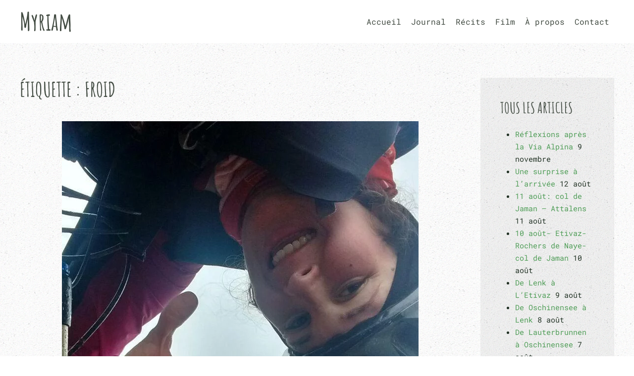

--- FILE ---
content_type: text/html; charset=UTF-8
request_url: https://myriamduc.ch/tag/froid/
body_size: 10112
content:
<!DOCTYPE html>
<html lang="fr-FR">
    <head>
        <meta charset="UTF-8">
        <meta name="viewport" content="width=device-width, initial-scale=1">
        <link rel="icon" href="/wp-content/themes/yootheme/packages/theme-wordpress/assets/images/favicon.png" sizes="any">
                <link rel="apple-touch-icon" href="/wp-content/themes/yootheme/packages/theme-wordpress/assets/images/apple-touch-icon.png">
                <title>froid  | Myriam</title>
<meta name="robots" content="index, follow, max-snippet:-1, max-image-preview:large, max-video-preview:-1">
<link rel="canonical" href="https://myriamduc.ch/tag/froid/">
<meta property="og:url" content="https://myriamduc.ch/tag/froid/">
<meta property="og:site_name" content="Myriam">
<meta property="og:locale" content="fr_FR">
<meta property="og:type" content="object">
<meta property="og:title" content="froid  | Myriam">
<meta name="twitter:card" content="summary">
<meta name="twitter:title" content="froid  | Myriam">
<link rel="alternate" type="application/rss+xml" title="Myriam &raquo; Flux" href="https://myriamduc.ch/feed/" />
<link rel="alternate" type="application/rss+xml" title="Myriam &raquo; Flux des commentaires" href="https://myriamduc.ch/comments/feed/" />
<link rel="alternate" type="application/rss+xml" title="Myriam &raquo; Flux de l’étiquette froid" href="https://myriamduc.ch/tag/froid/feed/" />
<script>
window._wpemojiSettings = {"baseUrl":"https:\/\/s.w.org\/images\/core\/emoji\/16.0.1\/72x72\/","ext":".png","svgUrl":"https:\/\/s.w.org\/images\/core\/emoji\/16.0.1\/svg\/","svgExt":".svg","source":{"concatemoji":"https:\/\/myriamduc.ch\/wp-includes\/js\/wp-emoji-release.min.js?ver=f2b298f54e2e5f36b0dccb1db71e9fee"}};
/*! This file is auto-generated */
!function(s,n){var o,i,e;function c(e){try{var t={supportTests:e,timestamp:(new Date).valueOf()};sessionStorage.setItem(o,JSON.stringify(t))}catch(e){}}function p(e,t,n){e.clearRect(0,0,e.canvas.width,e.canvas.height),e.fillText(t,0,0);var t=new Uint32Array(e.getImageData(0,0,e.canvas.width,e.canvas.height).data),a=(e.clearRect(0,0,e.canvas.width,e.canvas.height),e.fillText(n,0,0),new Uint32Array(e.getImageData(0,0,e.canvas.width,e.canvas.height).data));return t.every(function(e,t){return e===a[t]})}function u(e,t){e.clearRect(0,0,e.canvas.width,e.canvas.height),e.fillText(t,0,0);for(var n=e.getImageData(16,16,1,1),a=0;a<n.data.length;a++)if(0!==n.data[a])return!1;return!0}function f(e,t,n,a){switch(t){case"flag":return n(e,"\ud83c\udff3\ufe0f\u200d\u26a7\ufe0f","\ud83c\udff3\ufe0f\u200b\u26a7\ufe0f")?!1:!n(e,"\ud83c\udde8\ud83c\uddf6","\ud83c\udde8\u200b\ud83c\uddf6")&&!n(e,"\ud83c\udff4\udb40\udc67\udb40\udc62\udb40\udc65\udb40\udc6e\udb40\udc67\udb40\udc7f","\ud83c\udff4\u200b\udb40\udc67\u200b\udb40\udc62\u200b\udb40\udc65\u200b\udb40\udc6e\u200b\udb40\udc67\u200b\udb40\udc7f");case"emoji":return!a(e,"\ud83e\udedf")}return!1}function g(e,t,n,a){var r="undefined"!=typeof WorkerGlobalScope&&self instanceof WorkerGlobalScope?new OffscreenCanvas(300,150):s.createElement("canvas"),o=r.getContext("2d",{willReadFrequently:!0}),i=(o.textBaseline="top",o.font="600 32px Arial",{});return e.forEach(function(e){i[e]=t(o,e,n,a)}),i}function t(e){var t=s.createElement("script");t.src=e,t.defer=!0,s.head.appendChild(t)}"undefined"!=typeof Promise&&(o="wpEmojiSettingsSupports",i=["flag","emoji"],n.supports={everything:!0,everythingExceptFlag:!0},e=new Promise(function(e){s.addEventListener("DOMContentLoaded",e,{once:!0})}),new Promise(function(t){var n=function(){try{var e=JSON.parse(sessionStorage.getItem(o));if("object"==typeof e&&"number"==typeof e.timestamp&&(new Date).valueOf()<e.timestamp+604800&&"object"==typeof e.supportTests)return e.supportTests}catch(e){}return null}();if(!n){if("undefined"!=typeof Worker&&"undefined"!=typeof OffscreenCanvas&&"undefined"!=typeof URL&&URL.createObjectURL&&"undefined"!=typeof Blob)try{var e="postMessage("+g.toString()+"("+[JSON.stringify(i),f.toString(),p.toString(),u.toString()].join(",")+"));",a=new Blob([e],{type:"text/javascript"}),r=new Worker(URL.createObjectURL(a),{name:"wpTestEmojiSupports"});return void(r.onmessage=function(e){c(n=e.data),r.terminate(),t(n)})}catch(e){}c(n=g(i,f,p,u))}t(n)}).then(function(e){for(var t in e)n.supports[t]=e[t],n.supports.everything=n.supports.everything&&n.supports[t],"flag"!==t&&(n.supports.everythingExceptFlag=n.supports.everythingExceptFlag&&n.supports[t]);n.supports.everythingExceptFlag=n.supports.everythingExceptFlag&&!n.supports.flag,n.DOMReady=!1,n.readyCallback=function(){n.DOMReady=!0}}).then(function(){return e}).then(function(){var e;n.supports.everything||(n.readyCallback(),(e=n.source||{}).concatemoji?t(e.concatemoji):e.wpemoji&&e.twemoji&&(t(e.twemoji),t(e.wpemoji)))}))}((window,document),window._wpemojiSettings);
</script>
<style id='wp-emoji-styles-inline-css'>

	img.wp-smiley, img.emoji {
		display: inline !important;
		border: none !important;
		box-shadow: none !important;
		height: 1em !important;
		width: 1em !important;
		margin: 0 0.07em !important;
		vertical-align: -0.1em !important;
		background: none !important;
		padding: 0 !important;
	}
</style>
<link rel='stylesheet' id='wp-block-library-css' href='https://myriamduc.ch/wp-includes/css/dist/block-library/style.min.css?ver=f2b298f54e2e5f36b0dccb1db71e9fee' media='all' />
<style id='classic-theme-styles-inline-css'>
/*! This file is auto-generated */
.wp-block-button__link{color:#fff;background-color:#32373c;border-radius:9999px;box-shadow:none;text-decoration:none;padding:calc(.667em + 2px) calc(1.333em + 2px);font-size:1.125em}.wp-block-file__button{background:#32373c;color:#fff;text-decoration:none}
</style>
<style id='global-styles-inline-css'>
:root{--wp--preset--aspect-ratio--square: 1;--wp--preset--aspect-ratio--4-3: 4/3;--wp--preset--aspect-ratio--3-4: 3/4;--wp--preset--aspect-ratio--3-2: 3/2;--wp--preset--aspect-ratio--2-3: 2/3;--wp--preset--aspect-ratio--16-9: 16/9;--wp--preset--aspect-ratio--9-16: 9/16;--wp--preset--color--black: #000000;--wp--preset--color--cyan-bluish-gray: #abb8c3;--wp--preset--color--white: #ffffff;--wp--preset--color--pale-pink: #f78da7;--wp--preset--color--vivid-red: #cf2e2e;--wp--preset--color--luminous-vivid-orange: #ff6900;--wp--preset--color--luminous-vivid-amber: #fcb900;--wp--preset--color--light-green-cyan: #7bdcb5;--wp--preset--color--vivid-green-cyan: #00d084;--wp--preset--color--pale-cyan-blue: #8ed1fc;--wp--preset--color--vivid-cyan-blue: #0693e3;--wp--preset--color--vivid-purple: #9b51e0;--wp--preset--gradient--vivid-cyan-blue-to-vivid-purple: linear-gradient(135deg,rgba(6,147,227,1) 0%,rgb(155,81,224) 100%);--wp--preset--gradient--light-green-cyan-to-vivid-green-cyan: linear-gradient(135deg,rgb(122,220,180) 0%,rgb(0,208,130) 100%);--wp--preset--gradient--luminous-vivid-amber-to-luminous-vivid-orange: linear-gradient(135deg,rgba(252,185,0,1) 0%,rgba(255,105,0,1) 100%);--wp--preset--gradient--luminous-vivid-orange-to-vivid-red: linear-gradient(135deg,rgba(255,105,0,1) 0%,rgb(207,46,46) 100%);--wp--preset--gradient--very-light-gray-to-cyan-bluish-gray: linear-gradient(135deg,rgb(238,238,238) 0%,rgb(169,184,195) 100%);--wp--preset--gradient--cool-to-warm-spectrum: linear-gradient(135deg,rgb(74,234,220) 0%,rgb(151,120,209) 20%,rgb(207,42,186) 40%,rgb(238,44,130) 60%,rgb(251,105,98) 80%,rgb(254,248,76) 100%);--wp--preset--gradient--blush-light-purple: linear-gradient(135deg,rgb(255,206,236) 0%,rgb(152,150,240) 100%);--wp--preset--gradient--blush-bordeaux: linear-gradient(135deg,rgb(254,205,165) 0%,rgb(254,45,45) 50%,rgb(107,0,62) 100%);--wp--preset--gradient--luminous-dusk: linear-gradient(135deg,rgb(255,203,112) 0%,rgb(199,81,192) 50%,rgb(65,88,208) 100%);--wp--preset--gradient--pale-ocean: linear-gradient(135deg,rgb(255,245,203) 0%,rgb(182,227,212) 50%,rgb(51,167,181) 100%);--wp--preset--gradient--electric-grass: linear-gradient(135deg,rgb(202,248,128) 0%,rgb(113,206,126) 100%);--wp--preset--gradient--midnight: linear-gradient(135deg,rgb(2,3,129) 0%,rgb(40,116,252) 100%);--wp--preset--font-size--small: 13px;--wp--preset--font-size--medium: 20px;--wp--preset--font-size--large: 36px;--wp--preset--font-size--x-large: 42px;--wp--preset--spacing--20: 0.44rem;--wp--preset--spacing--30: 0.67rem;--wp--preset--spacing--40: 1rem;--wp--preset--spacing--50: 1.5rem;--wp--preset--spacing--60: 2.25rem;--wp--preset--spacing--70: 3.38rem;--wp--preset--spacing--80: 5.06rem;--wp--preset--shadow--natural: 6px 6px 9px rgba(0, 0, 0, 0.2);--wp--preset--shadow--deep: 12px 12px 50px rgba(0, 0, 0, 0.4);--wp--preset--shadow--sharp: 6px 6px 0px rgba(0, 0, 0, 0.2);--wp--preset--shadow--outlined: 6px 6px 0px -3px rgba(255, 255, 255, 1), 6px 6px rgba(0, 0, 0, 1);--wp--preset--shadow--crisp: 6px 6px 0px rgba(0, 0, 0, 1);}:where(.is-layout-flex){gap: 0.5em;}:where(.is-layout-grid){gap: 0.5em;}body .is-layout-flex{display: flex;}.is-layout-flex{flex-wrap: wrap;align-items: center;}.is-layout-flex > :is(*, div){margin: 0;}body .is-layout-grid{display: grid;}.is-layout-grid > :is(*, div){margin: 0;}:where(.wp-block-columns.is-layout-flex){gap: 2em;}:where(.wp-block-columns.is-layout-grid){gap: 2em;}:where(.wp-block-post-template.is-layout-flex){gap: 1.25em;}:where(.wp-block-post-template.is-layout-grid){gap: 1.25em;}.has-black-color{color: var(--wp--preset--color--black) !important;}.has-cyan-bluish-gray-color{color: var(--wp--preset--color--cyan-bluish-gray) !important;}.has-white-color{color: var(--wp--preset--color--white) !important;}.has-pale-pink-color{color: var(--wp--preset--color--pale-pink) !important;}.has-vivid-red-color{color: var(--wp--preset--color--vivid-red) !important;}.has-luminous-vivid-orange-color{color: var(--wp--preset--color--luminous-vivid-orange) !important;}.has-luminous-vivid-amber-color{color: var(--wp--preset--color--luminous-vivid-amber) !important;}.has-light-green-cyan-color{color: var(--wp--preset--color--light-green-cyan) !important;}.has-vivid-green-cyan-color{color: var(--wp--preset--color--vivid-green-cyan) !important;}.has-pale-cyan-blue-color{color: var(--wp--preset--color--pale-cyan-blue) !important;}.has-vivid-cyan-blue-color{color: var(--wp--preset--color--vivid-cyan-blue) !important;}.has-vivid-purple-color{color: var(--wp--preset--color--vivid-purple) !important;}.has-black-background-color{background-color: var(--wp--preset--color--black) !important;}.has-cyan-bluish-gray-background-color{background-color: var(--wp--preset--color--cyan-bluish-gray) !important;}.has-white-background-color{background-color: var(--wp--preset--color--white) !important;}.has-pale-pink-background-color{background-color: var(--wp--preset--color--pale-pink) !important;}.has-vivid-red-background-color{background-color: var(--wp--preset--color--vivid-red) !important;}.has-luminous-vivid-orange-background-color{background-color: var(--wp--preset--color--luminous-vivid-orange) !important;}.has-luminous-vivid-amber-background-color{background-color: var(--wp--preset--color--luminous-vivid-amber) !important;}.has-light-green-cyan-background-color{background-color: var(--wp--preset--color--light-green-cyan) !important;}.has-vivid-green-cyan-background-color{background-color: var(--wp--preset--color--vivid-green-cyan) !important;}.has-pale-cyan-blue-background-color{background-color: var(--wp--preset--color--pale-cyan-blue) !important;}.has-vivid-cyan-blue-background-color{background-color: var(--wp--preset--color--vivid-cyan-blue) !important;}.has-vivid-purple-background-color{background-color: var(--wp--preset--color--vivid-purple) !important;}.has-black-border-color{border-color: var(--wp--preset--color--black) !important;}.has-cyan-bluish-gray-border-color{border-color: var(--wp--preset--color--cyan-bluish-gray) !important;}.has-white-border-color{border-color: var(--wp--preset--color--white) !important;}.has-pale-pink-border-color{border-color: var(--wp--preset--color--pale-pink) !important;}.has-vivid-red-border-color{border-color: var(--wp--preset--color--vivid-red) !important;}.has-luminous-vivid-orange-border-color{border-color: var(--wp--preset--color--luminous-vivid-orange) !important;}.has-luminous-vivid-amber-border-color{border-color: var(--wp--preset--color--luminous-vivid-amber) !important;}.has-light-green-cyan-border-color{border-color: var(--wp--preset--color--light-green-cyan) !important;}.has-vivid-green-cyan-border-color{border-color: var(--wp--preset--color--vivid-green-cyan) !important;}.has-pale-cyan-blue-border-color{border-color: var(--wp--preset--color--pale-cyan-blue) !important;}.has-vivid-cyan-blue-border-color{border-color: var(--wp--preset--color--vivid-cyan-blue) !important;}.has-vivid-purple-border-color{border-color: var(--wp--preset--color--vivid-purple) !important;}.has-vivid-cyan-blue-to-vivid-purple-gradient-background{background: var(--wp--preset--gradient--vivid-cyan-blue-to-vivid-purple) !important;}.has-light-green-cyan-to-vivid-green-cyan-gradient-background{background: var(--wp--preset--gradient--light-green-cyan-to-vivid-green-cyan) !important;}.has-luminous-vivid-amber-to-luminous-vivid-orange-gradient-background{background: var(--wp--preset--gradient--luminous-vivid-amber-to-luminous-vivid-orange) !important;}.has-luminous-vivid-orange-to-vivid-red-gradient-background{background: var(--wp--preset--gradient--luminous-vivid-orange-to-vivid-red) !important;}.has-very-light-gray-to-cyan-bluish-gray-gradient-background{background: var(--wp--preset--gradient--very-light-gray-to-cyan-bluish-gray) !important;}.has-cool-to-warm-spectrum-gradient-background{background: var(--wp--preset--gradient--cool-to-warm-spectrum) !important;}.has-blush-light-purple-gradient-background{background: var(--wp--preset--gradient--blush-light-purple) !important;}.has-blush-bordeaux-gradient-background{background: var(--wp--preset--gradient--blush-bordeaux) !important;}.has-luminous-dusk-gradient-background{background: var(--wp--preset--gradient--luminous-dusk) !important;}.has-pale-ocean-gradient-background{background: var(--wp--preset--gradient--pale-ocean) !important;}.has-electric-grass-gradient-background{background: var(--wp--preset--gradient--electric-grass) !important;}.has-midnight-gradient-background{background: var(--wp--preset--gradient--midnight) !important;}.has-small-font-size{font-size: var(--wp--preset--font-size--small) !important;}.has-medium-font-size{font-size: var(--wp--preset--font-size--medium) !important;}.has-large-font-size{font-size: var(--wp--preset--font-size--large) !important;}.has-x-large-font-size{font-size: var(--wp--preset--font-size--x-large) !important;}
:where(.wp-block-post-template.is-layout-flex){gap: 1.25em;}:where(.wp-block-post-template.is-layout-grid){gap: 1.25em;}
:where(.wp-block-columns.is-layout-flex){gap: 2em;}:where(.wp-block-columns.is-layout-grid){gap: 2em;}
:root :where(.wp-block-pullquote){font-size: 1.5em;line-height: 1.6;}
</style>
<link href="https://myriamduc.ch/wp-content/themes/yootheme/css/theme.1.css?ver=1762210243" rel="stylesheet">
<link rel="https://api.w.org/" href="https://myriamduc.ch/wp-json/" /><link rel="alternate" title="JSON" type="application/json" href="https://myriamduc.ch/wp-json/wp/v2/tags/173" /><style>
		</style>
		<script type="text/javascript">
(function(url){
	if(/(?:Chrome\/26\.0\.1410\.63 Safari\/537\.31|WordfenceTestMonBot)/.test(navigator.userAgent)){ return; }
	var addEvent = function(evt, handler) {
		if (window.addEventListener) {
			document.addEventListener(evt, handler, false);
		} else if (window.attachEvent) {
			document.attachEvent('on' + evt, handler);
		}
	};
	var removeEvent = function(evt, handler) {
		if (window.removeEventListener) {
			document.removeEventListener(evt, handler, false);
		} else if (window.detachEvent) {
			document.detachEvent('on' + evt, handler);
		}
	};
	var evts = 'contextmenu dblclick drag dragend dragenter dragleave dragover dragstart drop keydown keypress keyup mousedown mousemove mouseout mouseover mouseup mousewheel scroll'.split(' ');
	var logHuman = function() {
		if (window.wfLogHumanRan) { return; }
		window.wfLogHumanRan = true;
		var wfscr = document.createElement('script');
		wfscr.type = 'text/javascript';
		wfscr.async = true;
		wfscr.src = url + '&r=' + Math.random();
		(document.getElementsByTagName('head')[0]||document.getElementsByTagName('body')[0]).appendChild(wfscr);
		for (var i = 0; i < evts.length; i++) {
			removeEvent(evts[i], logHuman);
		}
	};
	for (var i = 0; i < evts.length; i++) {
		addEvent(evts[i], logHuman);
	}
})('//myriamduc.ch/?wordfence_lh=1&hid=70C7087FED69D01ED57B6FC1EAA09C9E');
</script><style>.recentcomments a{display:inline !important;padding:0 !important;margin:0 !important;}</style><script src="https://myriamduc.ch/wp-content/themes/yootheme/packages/theme-analytics/app/analytics.min.js?ver=4.5.32" defer></script>
<script src="https://myriamduc.ch/wp-content/themes/yootheme/vendor/assets/uikit/dist/js/uikit.min.js?ver=4.5.32"></script>
<script src="https://myriamduc.ch/wp-content/themes/yootheme/vendor/assets/uikit/dist/js/uikit-icons-pinewood-lake.min.js?ver=4.5.32"></script>
<script src="https://myriamduc.ch/wp-content/themes/yootheme/js/theme.js?ver=4.5.32"></script>
<script>window.yootheme ||= {}; var $theme = yootheme.theme = {"google_analytics":"UA-123279902-1","google_analytics_anonymize":"","i18n":{"close":{"label":"Fermer","0":"yootheme"},"totop":{"label":"Back to top","0":"yootheme"},"marker":{"label":"Open","0":"yootheme"},"navbarToggleIcon":{"label":"Ouvrir le menu","0":"yootheme"},"paginationPrevious":{"label":"Page pr\u00e9c\u00e9dente","0":"yootheme"},"paginationNext":{"label":"Page suivante","0":"yootheme"},"searchIcon":{"toggle":"Ouvrir la recherche","submit":"Envoyer la recherche"},"slider":{"next":"Diapositive suivant","previous":"Diapositive pr\u00e9c\u00e9dente","slideX":"Diapositive %s","slideLabel":"%s sur %s"},"slideshow":{"next":"Diapositive suivant","previous":"Diapositive pr\u00e9c\u00e9dente","slideX":"Diapositive %s","slideLabel":"%s sur %s"},"lightboxPanel":{"next":"Diapositive suivant","previous":"Diapositive pr\u00e9c\u00e9dente","slideLabel":"%s sur %s","close":"Fermer"}}};</script>
		<style id="wp-custom-css">
			.uk-navbar-container {
border-bottom: 1px solid rgba(30, 34, 30, 0) !important;
}

.uk-navbar-left {
border-right: 1px solid rgba(30, 34, 30, 0) !important;
}

.uk-navbar-right {
border-left: 1px solid rgba(30, 34, 30, 0) !important;
}		</style>
		    </head>
    <body data-rsssl=1 class="archive tag tag-froid tag-173 wp-theme-yootheme ">

        
        <div class="uk-hidden-visually uk-notification uk-notification-top-left uk-width-auto">
            <div class="uk-notification-message">
                <a href="#tm-main" class="uk-link-reset">Passer au contenu principal</a>
            </div>
        </div>

        
        
        <div class="tm-page">

                        


<header class="tm-header-mobile uk-hidden@m">


    
        <div class="uk-navbar-container">

            <div class="uk-container uk-container-expand">
                <nav class="uk-navbar" uk-navbar="{&quot;align&quot;:&quot;left&quot;,&quot;container&quot;:&quot;.tm-header-mobile&quot;,&quot;boundary&quot;:&quot;.tm-header-mobile .uk-navbar-container&quot;}">

                                        <div class="uk-navbar-left ">

                                                    <a href="https://myriamduc.ch/" aria-label="Retourner à l'accueil" class="uk-logo uk-navbar-item">
    Myriam</a>                        
                        
                        
                    </div>
                    
                    
                                        <div class="uk-navbar-right">

                                                                            
                                                    <a uk-toggle href="#tm-dialog-mobile" class="uk-navbar-toggle">

        
        <div uk-navbar-toggle-icon></div>

        
    </a>                        
                    </div>
                    
                </nav>
            </div>

        </div>

    



        <div id="tm-dialog-mobile" uk-offcanvas="container: true; overlay: true" mode="slide">
        <div class="uk-offcanvas-bar uk-flex uk-flex-column">

                        <button class="uk-offcanvas-close uk-close-large" type="button" uk-close uk-toggle="cls: uk-close-large; mode: media; media: @s"></button>
            
                        <div class="uk-margin-auto-bottom">
                
<div class="uk-panel widget widget_nav_menu" id="nav_menu-9">

    
    
<ul class="uk-nav uk-nav-default">
    
	<li class="menu-item menu-item-type-post_type menu-item-object-page menu-item-home"><a href="https://myriamduc.ch/">Accueil</a></li>
	<li class="menu-item menu-item-type-taxonomy menu-item-object-category"><a href="https://myriamduc.ch/category/journal/">Journal</a></li>
	<li class="menu-item menu-item-type-post_type menu-item-object-page menu-item-has-children uk-parent"><a href="https://myriamduc.ch/recits/">Récits</a>
	<ul class="uk-nav-sub">

		<li class="menu-item menu-item-type-taxonomy menu-item-object-category"><a href="https://myriamduc.ch/category/au-sri-lanka-en-auto-stop/">Au Sri Lanka en auto-stop</a></li>
		<li class="menu-item menu-item-type-taxonomy menu-item-object-category"><a href="https://myriamduc.ch/category/traversee-de-la-suisse-avec-myriam-duc-vtt/">La Suisse à VTT</a></li>
		<li class="menu-item menu-item-type-taxonomy menu-item-object-category"><a href="https://myriamduc.ch/category/traversee-de-la-suisse-avec-myriam-duc-via-alpina/">Traversée des Alpes</a></li>
		<li class="menu-item menu-item-type-taxonomy menu-item-object-category"><a href="https://myriamduc.ch/category/operations/">Opérations</a></li></ul></li>
	<li class="menu-item menu-item-type-post_type menu-item-object-page"><a href="https://myriamduc.ch/film/">Film</a></li>
	<li class="menu-item menu-item-type-post_type menu-item-object-page"><a href="https://myriamduc.ch/a-propos/">À propos</a></li>
	<li class="menu-item menu-item-type-post_type menu-item-object-page"><a href="https://myriamduc.ch/contact/">Contact</a></li></ul>

</div>
            </div>
            
            
        </div>
    </div>
    
    
    

</header>




<header class="tm-header uk-visible@m">



    
        <div class="uk-navbar-container">

            <div class="uk-container uk-container-large">
                <nav class="uk-navbar" uk-navbar="{&quot;align&quot;:&quot;left&quot;,&quot;container&quot;:&quot;.tm-header&quot;,&quot;boundary&quot;:&quot;.tm-header .uk-navbar-container&quot;}">

                                        <div class="uk-navbar-left ">

                                                    <a href="https://myriamduc.ch/" aria-label="Retourner à l'accueil" class="uk-logo uk-navbar-item">
    Myriam</a>                        
                        
                        
                    </div>
                    
                    
                                        <div class="uk-navbar-right">

                                                    
<ul class="uk-navbar-nav">
    
	<li class="menu-item menu-item-type-post_type menu-item-object-page menu-item-home"><a href="https://myriamduc.ch/">Accueil</a></li>
	<li class="menu-item menu-item-type-taxonomy menu-item-object-category"><a href="https://myriamduc.ch/category/journal/">Journal</a></li>
	<li class="menu-item menu-item-type-post_type menu-item-object-page menu-item-has-children uk-parent"><a href="https://myriamduc.ch/recits/">Récits</a>
	<div class="uk-drop uk-navbar-dropdown"><div><ul class="uk-nav uk-navbar-dropdown-nav">

		<li class="menu-item menu-item-type-taxonomy menu-item-object-category"><a href="https://myriamduc.ch/category/au-sri-lanka-en-auto-stop/">Au Sri Lanka en auto-stop</a></li>
		<li class="menu-item menu-item-type-taxonomy menu-item-object-category"><a href="https://myriamduc.ch/category/traversee-de-la-suisse-avec-myriam-duc-vtt/">La Suisse à VTT</a></li>
		<li class="menu-item menu-item-type-taxonomy menu-item-object-category"><a href="https://myriamduc.ch/category/traversee-de-la-suisse-avec-myriam-duc-via-alpina/">Traversée des Alpes</a></li>
		<li class="menu-item menu-item-type-taxonomy menu-item-object-category"><a href="https://myriamduc.ch/category/operations/">Opérations</a></li></ul></div></div></li>
	<li class="menu-item menu-item-type-post_type menu-item-object-page"><a href="https://myriamduc.ch/film/">Film</a></li>
	<li class="menu-item menu-item-type-post_type menu-item-object-page"><a href="https://myriamduc.ch/a-propos/">À propos</a></li>
	<li class="menu-item menu-item-type-post_type menu-item-object-page"><a href="https://myriamduc.ch/contact/">Contact</a></li></ul>
                        
                                                                            
                    </div>
                    
                </nav>
            </div>

        </div>

    







</header>

            
            
            <main id="tm-main"  class="tm-main uk-section uk-section-default" uk-height-viewport="expand: true">

                                <div class="uk-container uk-container-large">

                    
                    <div class="uk-grid" uk-grid>
                        <div class="uk-width-expand@m">

                    
                            
                

    
        <h1 class="uk-margin-medium-bottom uk-h3">Étiquette : <span>froid</span></h1>

        
    
    <div uk-grid class="uk-child-width-1-1 uk-grid-row-large">
                <div>
<article id="post-1644" class="uk-article post-1644 post type-post status-publish format-standard has-post-thumbnail hentry category-traversee-de-la-suisse-avec-myriam-duc-vtt tag-alpes-suisses tag-anneaux-de-murphy tag-appenzel tag-boue tag-chirurgie-de-la-main tag-compressport tag-dormir-sur-paille tag-ehlers-danlos-syndrome tag-folle tag-froid tag-itineraire-vtt tag-la-suisse-a-vtt tag-malade-heureuse-et-sportive tag-meteo-cata tag-mulebar tag-myriam-duc tag-myriam-duc-suisse tag-myriam-duc-vtt tag-neige tag-panorama-bike tag-perdue tag-punch-power tag-unsed tag-vent tag-vtt-alpes tag-vtt-suisse" typeof="Article" vocab="https://schema.org/">

    <meta property="name" content="La Suisse à VTT: étapes 5 et 6">
    <meta property="author" typeof="Person" content="Myriam Duc">
    <meta property="dateModified" content="2025-04-09T07:58:07+02:00">
    <meta class="uk-margin-remove-adjacent" property="datePublished" content="2017-05-11T20:27:47+02:00">

        
            <div class="uk-text-center uk-margin-top" property="image" typeof="ImageObject">
            <meta property="url" content="https://myriamduc.ch/wp-content/uploads/photo_2017-05-11_22-08-11.jpg">
                            <a href="https://myriamduc.ch/la-suisse-a-vtt-etapes-5-et-6/"><picture>
<source type="image/webp" srcset="/wp-content/themes/yootheme/cache/ee/photo_2017-05-11_22-08-11-ee9d9ab7.webp 720w" sizes="(min-width: 720px) 720px">
<img loading="lazy" alt src="/wp-content/themes/yootheme/cache/bd/photo_2017-05-11_22-08-11-bd48dea2.jpeg" width="720" height="1280">
</picture></a>
                    </div>
    
        
        <div class="uk-container uk-container-small">
    
        
        <h2 property="headline" class="uk-margin-large-top uk-margin-remove-bottom uk-text-center uk-h3"><a class="uk-link-reset" href="https://myriamduc.ch/la-suisse-a-vtt-etapes-5-et-6/">La Suisse à VTT: étapes 5 et 6</a></h2>
                            <ul class="uk-margin-top uk-margin-remove-bottom uk-subnav uk-subnav-divider uk-flex-center">
                                    <li><span><time datetime="2017-05-11T20:27:47+02:00">11 mai 2017</time></span></li>
                
                
                            </ul>
                    
        
        
                    <div class="uk-margin-top" property="text">

                
                                    <p>Jeudi 4 mai 2017: Centre Hospitalier Universitaire Vaudois, consultation de chirurgie de la main</p>
<p>Le but de ce périple est de vivre une aventure incroyable mais aussi d&rsquo;attirer le regard de la population sur les maladies invisibles et les préjugés que l&rsquo;on peut avoir à propos de la maladie et du handicap. C&rsquo;est pourquoi je partage les bons comme les mauvais moments, et si mes aventures de folie sont possibles, c&rsquo;est aussi grâce à toute l&rsquo;équipe médicale qui est derrière !</p>
                
                
            </div>
        
        
                <p class="uk-text-center uk-margin-medium">
            <a class="uk-button uk-button-primary" href="https://myriamduc.ch/la-suisse-a-vtt-etapes-5-et-6/">Lire la suite</a>
        </p>
        
        
        
        </div>
    
</article>
</div>
            </div>

    
        
                                                </div>

                        
<aside id="tm-sidebar" class="tm-sidebar uk-width-1-4@m">
    
<div class="uk-grid uk-child-width-1-1" uk-grid>    <div>
<div class="uk-card uk-card-body uk-card-default widget cat-post-widget" id="category-posts-2">

    
        <h3 class="uk-card-title">

                Tous les articles        
        </h3>

    
    <ul id="category-posts-2-internal" class="category-posts-internal">
<li class='cat-post-item'><div><a class="cat-post-title" href="https://myriamduc.ch/reflexions-apres-la-via-alpina/" rel="bookmark">Réflexions après la Via Alpina</a>
<span class="cat-post-date post-date">9 novembre</span></div></li><li class='cat-post-item'><div><a class="cat-post-title" href="https://myriamduc.ch/une-surprise-a-larrivee/" rel="bookmark">Une surprise à l&rsquo;arrivée</a>
<span class="cat-post-date post-date">12 août</span></div></li><li class='cat-post-item'><div><a class="cat-post-title" href="https://myriamduc.ch/a-deux-jours-de-l-arrivee/" rel="bookmark">11 août: col de Jaman &#8211; Attalens</a>
<span class="cat-post-date post-date">11 août</span></div></li><li class='cat-post-item'><div><a class="cat-post-title" href="https://myriamduc.ch/10-aout/" rel="bookmark">10 août- Etivaz-Rochers de Naye-col de Jaman</a>
<span class="cat-post-date post-date">10 août</span></div></li><li class='cat-post-item'><div><a class="cat-post-title" href="https://myriamduc.ch/de-lenk-a-l-etivaz/" rel="bookmark">De Lenk à L&rsquo;Etivaz</a>
<span class="cat-post-date post-date">9 août</span></div></li><li class='cat-post-item'><div><a class="cat-post-title" href="https://myriamduc.ch/de-oschinensee-a-lenk/" rel="bookmark">De Oschinensee à Lenk</a>
<span class="cat-post-date post-date">8 août</span></div></li><li class='cat-post-item'><div><a class="cat-post-title" href="https://myriamduc.ch/de-lauterbrunnen-a-blumlisalp/" rel="bookmark">De Lauterbrunnen à Oschinensee</a>
<span class="cat-post-date post-date">7 août</span></div></li><li class='cat-post-item'><div><a class="cat-post-title" href="https://myriamduc.ch/de-grindelwald-a-lauterbrunnen/" rel="bookmark">De Grindelwald à  Lauterbrunnen</a>
<span class="cat-post-date post-date">6 août</span></div></li><li class='cat-post-item'><div><a class="cat-post-title" href="https://myriamduc.ch/entre-engelberg-et-meirigen/" rel="bookmark">Entre Engelberg et Meirigen</a>
<span class="cat-post-date post-date">5 août</span></div></li><li class='cat-post-item'><div><a class="cat-post-title" href="https://myriamduc.ch/arrivee-a-engelberg/" rel="bookmark">De Spiringen à Engelberg</a>
<span class="cat-post-date post-date">4 août</span></div></li><li class='cat-post-item'><div><a class="cat-post-title" href="https://myriamduc.ch/depart-de-braunwald/" rel="bookmark">De Braunwald à Spiringen</a>
<span class="cat-post-date post-date">3 août</span></div></li><li class='cat-post-item'><div><a class="cat-post-title" href="https://myriamduc.ch/arrivee-a-braunwald/" rel="bookmark">De Elm à Braunwald</a>
<span class="cat-post-date post-date">2 août</span></div></li><li class='cat-post-item'><div><a class="cat-post-title" href="https://myriamduc.ch/de-weisstannen-a-elm/" rel="bookmark">De Weisstannen à Elm</a>
<span class="cat-post-date post-date">1 août</span></div></li><li class='cat-post-item'><div><a class="cat-post-title" href="https://myriamduc.ch/arrivee-a-weisstannen/" rel="bookmark">De Schaan à Weisstannen</a>
<span class="cat-post-date post-date">31 juillet</span></div></li><li class='cat-post-item'><div><a class="cat-post-title" href="https://myriamduc.ch/en-route-pour-vaduz/" rel="bookmark">En route pour Vaduz</a>
<span class="cat-post-date post-date">30 juillet</span></div></li><li class='cat-post-item'><div><a class="cat-post-title" href="https://myriamduc.ch/le-plein-d-energie/" rel="bookmark">Le plein d&rsquo;énergie !</a>
<span class="cat-post-date post-date">28 juillet</span></div></li><li class='cat-post-item'><div><a class="cat-post-title" href="https://myriamduc.ch/reflexions-avant-le-depart-de-la-via-alpina/" rel="bookmark">Réflexions avant la Via Alpina</a>
<span class="cat-post-date post-date">20 juillet</span></div></li></ul>

</div>
</div>    <div>
<div class="uk-card uk-card-body uk-card-default tm-child-list widget widget_archive" id="archives-3">

    
        <h3 class="uk-card-title">

                Archives        
        </h3>

    
    
			<ul>
					<li><a href='https://myriamduc.ch/2023/03/'>mars 2023</a></li>
	<li><a href='https://myriamduc.ch/2022/03/'>mars 2022</a></li>
	<li><a href='https://myriamduc.ch/2021/03/'>mars 2021</a></li>
	<li><a href='https://myriamduc.ch/2020/09/'>septembre 2020</a></li>
	<li><a href='https://myriamduc.ch/2019/12/'>décembre 2019</a></li>
	<li><a href='https://myriamduc.ch/2019/07/'>juillet 2019</a></li>
	<li><a href='https://myriamduc.ch/2019/04/'>avril 2019</a></li>
	<li><a href='https://myriamduc.ch/2019/03/'>mars 2019</a></li>
	<li><a href='https://myriamduc.ch/2019/02/'>février 2019</a></li>
	<li><a href='https://myriamduc.ch/2018/12/'>décembre 2018</a></li>
	<li><a href='https://myriamduc.ch/2018/11/'>novembre 2018</a></li>
	<li><a href='https://myriamduc.ch/2018/10/'>octobre 2018</a></li>
	<li><a href='https://myriamduc.ch/2018/09/'>septembre 2018</a></li>
	<li><a href='https://myriamduc.ch/2018/07/'>juillet 2018</a></li>
	<li><a href='https://myriamduc.ch/2018/03/'>mars 2018</a></li>
	<li><a href='https://myriamduc.ch/2017/11/'>novembre 2017</a></li>
	<li><a href='https://myriamduc.ch/2017/09/'>septembre 2017</a></li>
	<li><a href='https://myriamduc.ch/2017/08/'>août 2017</a></li>
	<li><a href='https://myriamduc.ch/2017/07/'>juillet 2017</a></li>
	<li><a href='https://myriamduc.ch/2017/05/'>mai 2017</a></li>
	<li><a href='https://myriamduc.ch/2017/04/'>avril 2017</a></li>
	<li><a href='https://myriamduc.ch/2017/03/'>mars 2017</a></li>
	<li><a href='https://myriamduc.ch/2016/12/'>décembre 2016</a></li>
	<li><a href='https://myriamduc.ch/2016/10/'>octobre 2016</a></li>
	<li><a href='https://myriamduc.ch/2016/08/'>août 2016</a></li>
	<li><a href='https://myriamduc.ch/2016/05/'>mai 2016</a></li>
	<li><a href='https://myriamduc.ch/2016/04/'>avril 2016</a></li>
	<li><a href='https://myriamduc.ch/2016/02/'>février 2016</a></li>
	<li><a href='https://myriamduc.ch/2015/11/'>novembre 2015</a></li>
	<li><a href='https://myriamduc.ch/2015/10/'>octobre 2015</a></li>
	<li><a href='https://myriamduc.ch/2015/08/'>août 2015</a></li>
	<li><a href='https://myriamduc.ch/2015/07/'>juillet 2015</a></li>
	<li><a href='https://myriamduc.ch/2015/05/'>mai 2015</a></li>
	<li><a href='https://myriamduc.ch/2015/04/'>avril 2015</a></li>
	<li><a href='https://myriamduc.ch/2015/03/'>mars 2015</a></li>
	<li><a href='https://myriamduc.ch/2015/02/'>février 2015</a></li>
	<li><a href='https://myriamduc.ch/2014/10/'>octobre 2014</a></li>
	<li><a href='https://myriamduc.ch/2014/07/'>juillet 2014</a></li>
	<li><a href='https://myriamduc.ch/2013/10/'>octobre 2013</a></li>
	<li><a href='https://myriamduc.ch/2013/07/'>juillet 2013</a></li>
			</ul>

			
</div>
</div>    <div>
<div class="uk-card uk-card-body uk-card-primary widget widget_tag_cloud" id="tag_cloud-3">

    
        <h3 class="uk-card-title">

                Tags        
        </h3>

    
    <div class="tagcloud"><a href="https://myriamduc.ch/tag/alpes-suisses/" class="tag-cloud-link tag-link-168 tag-link-position-1" style="font-size: 11.405405405405pt;" aria-label="alpes suisses (2 éléments)">alpes suisses</a>
<a href="https://myriamduc.ch/tag/appenzel/" class="tag-cloud-link tag-link-169 tag-link-position-2" style="font-size: 8pt;" aria-label="appenzel (1 élément)">appenzel</a>
<a href="https://myriamduc.ch/tag/boue/" class="tag-cloud-link tag-link-174 tag-link-position-3" style="font-size: 8pt;" aria-label="boue (1 élément)">boue</a>
<a href="https://myriamduc.ch/tag/complications-post-operatoire/" class="tag-cloud-link tag-link-97 tag-link-position-4" style="font-size: 11.405405405405pt;" aria-label="Complications post opératoire (2 éléments)">Complications post opératoire</a>
<a href="https://myriamduc.ch/tag/compressport/" class="tag-cloud-link tag-link-124 tag-link-position-5" style="font-size: 15.567567567568pt;" aria-label="compressport (4 éléments)">compressport</a>
<a href="https://myriamduc.ch/tag/delemont/" class="tag-cloud-link tag-link-150 tag-link-position-6" style="font-size: 8pt;" aria-label="delémont (1 élément)">delémont</a>
<a href="https://myriamduc.ch/tag/diego-pazos/" class="tag-cloud-link tag-link-43 tag-link-position-7" style="font-size: 13.675675675676pt;" aria-label="diego pazos (3 éléments)">diego pazos</a>
<a href="https://myriamduc.ch/tag/dormir-sur-paille/" class="tag-cloud-link tag-link-178 tag-link-position-8" style="font-size: 8pt;" aria-label="dormir sur paille (1 élément)">dormir sur paille</a>
<a href="https://myriamduc.ch/tag/douleurs-post-operatoire/" class="tag-cloud-link tag-link-82 tag-link-position-9" style="font-size: 11.405405405405pt;" aria-label="Douleurs post opératoire (2 éléments)">Douleurs post opératoire</a>
<a href="https://myriamduc.ch/tag/ehlers-danlos-syndrome/" class="tag-cloud-link tag-link-122 tag-link-position-10" style="font-size: 11.405405405405pt;" aria-label="ehlers-danlos syndrome (2 éléments)">ehlers-danlos syndrome</a>
<a href="https://myriamduc.ch/tag/ehlers-danlos/" class="tag-cloud-link tag-link-129 tag-link-position-11" style="font-size: 11.405405405405pt;" aria-label="ehlers danlos (2 éléments)">ehlers danlos</a>
<a href="https://myriamduc.ch/tag/elm/" class="tag-cloud-link tag-link-52 tag-link-position-12" style="font-size: 11.405405405405pt;" aria-label="elm (2 éléments)">elm</a>
<a href="https://myriamduc.ch/tag/epanchement-pericardique/" class="tag-cloud-link tag-link-57 tag-link-position-13" style="font-size: 11.405405405405pt;" aria-label="Epanchement pericardique (2 éléments)">Epanchement pericardique</a>
<a href="https://myriamduc.ch/tag/folle/" class="tag-cloud-link tag-link-172 tag-link-position-14" style="font-size: 8pt;" aria-label="folle (1 élément)">folle</a>
<a href="https://myriamduc.ch/tag/franches-montagnes/" class="tag-cloud-link tag-link-144 tag-link-position-15" style="font-size: 8pt;" aria-label="franches montagnes (1 élément)">franches montagnes</a>
<a href="https://myriamduc.ch/tag/froid/" class="tag-cloud-link tag-link-173 tag-link-position-16" style="font-size: 8pt;" aria-label="froid (1 élément)">froid</a>
<a href="https://myriamduc.ch/tag/itineraire-vtt/" class="tag-cloud-link tag-link-179 tag-link-position-17" style="font-size: 8pt;" aria-label="itinéraire vtt (1 élément)">itinéraire vtt</a>
<a href="https://myriamduc.ch/tag/jura-bike/" class="tag-cloud-link tag-link-155 tag-link-position-18" style="font-size: 11.405405405405pt;" aria-label="jura bike (2 éléments)">jura bike</a>
<a href="https://myriamduc.ch/tag/jura-bike-vtt/" class="tag-cloud-link tag-link-161 tag-link-position-19" style="font-size: 8pt;" aria-label="jura bike vtt (1 élément)">jura bike vtt</a>
<a href="https://myriamduc.ch/tag/la-suisse-a-vtt/" class="tag-cloud-link tag-link-145 tag-link-position-20" style="font-size: 17.081081081081pt;" aria-label="la suisse à vtt (5 éléments)">la suisse à vtt</a>
<a href="https://myriamduc.ch/tag/la-vie-en-jaune/" class="tag-cloud-link tag-link-151 tag-link-position-21" style="font-size: 8pt;" aria-label="la vie en jaune (1 élément)">la vie en jaune</a>
<a href="https://myriamduc.ch/tag/malade-heureuse-et-sportive/" class="tag-cloud-link tag-link-146 tag-link-position-22" style="font-size: 17.081081081081pt;" aria-label="malade heureuse et sportive (5 éléments)">malade heureuse et sportive</a>
<a href="https://myriamduc.ch/tag/maladeheureuseetsportive/" class="tag-cloud-link tag-link-143 tag-link-position-23" style="font-size: 8pt;" aria-label="maladeheureuseetsportive (1 élément)">maladeheureuseetsportive</a>
<a href="https://myriamduc.ch/tag/mulebar/" class="tag-cloud-link tag-link-166 tag-link-position-24" style="font-size: 13.675675675676pt;" aria-label="mulebar (3 éléments)">mulebar</a>
<a href="https://myriamduc.ch/tag/myriam-duc/" class="tag-cloud-link tag-link-39 tag-link-position-25" style="font-size: 22pt;" aria-label="myriam duc (10 éléments)">myriam duc</a>
<a href="https://myriamduc.ch/tag/myriamduc/" class="tag-cloud-link tag-link-142 tag-link-position-26" style="font-size: 8pt;" aria-label="myriamduc (1 élément)">myriamduc</a>
<a href="https://myriamduc.ch/tag/myriam-duc-suisse/" class="tag-cloud-link tag-link-147 tag-link-position-27" style="font-size: 17.081081081081pt;" aria-label="myriam duc suisse (5 éléments)">myriam duc suisse</a>
<a href="https://myriamduc.ch/tag/myriam-duc-vtt/" class="tag-cloud-link tag-link-160 tag-link-position-28" style="font-size: 13.675675675676pt;" aria-label="myriam duc vtt (3 éléments)">myriam duc vtt</a>
<a href="https://myriamduc.ch/tag/meteo-cata/" class="tag-cloud-link tag-link-177 tag-link-position-29" style="font-size: 8pt;" aria-label="météo cata (1 élément)">météo cata</a>
<a href="https://myriamduc.ch/tag/neige/" class="tag-cloud-link tag-link-175 tag-link-position-30" style="font-size: 8pt;" aria-label="neige (1 élément)">neige</a>
<a href="https://myriamduc.ch/tag/neige-pluie-boue/" class="tag-cloud-link tag-link-165 tag-link-position-31" style="font-size: 8pt;" aria-label="neige pluie boue (1 élément)">neige pluie boue</a>
<a href="https://myriamduc.ch/tag/panorama-bike/" class="tag-cloud-link tag-link-171 tag-link-position-32" style="font-size: 11.405405405405pt;" aria-label="panorama bike (2 éléments)">panorama bike</a>
<a href="https://myriamduc.ch/tag/planet-endurance/" class="tag-cloud-link tag-link-125 tag-link-position-33" style="font-size: 11.405405405405pt;" aria-label="planet endurance (2 éléments)">planet endurance</a>
<a href="https://myriamduc.ch/tag/punch-power/" class="tag-cloud-link tag-link-167 tag-link-position-34" style="font-size: 13.675675675676pt;" aria-label="punch power (3 éléments)">punch power</a>
<a href="https://myriamduc.ch/tag/rage/" class="tag-cloud-link tag-link-64 tag-link-position-35" style="font-size: 11.405405405405pt;" aria-label="Rage (2 éléments)">Rage</a>
<a href="https://myriamduc.ch/tag/saignelegier/" class="tag-cloud-link tag-link-148 tag-link-position-36" style="font-size: 8pt;" aria-label="saignelégier (1 élément)">saignelégier</a>
<a href="https://myriamduc.ch/tag/saint-ursanne/" class="tag-cloud-link tag-link-149 tag-link-position-37" style="font-size: 8pt;" aria-label="saint-ursanne (1 élément)">saint-ursanne</a>
<a href="https://myriamduc.ch/tag/unsed/" class="tag-cloud-link tag-link-123 tag-link-position-38" style="font-size: 15.567567567568pt;" aria-label="unsed (4 éléments)">unsed</a>
<a href="https://myriamduc.ch/tag/vent/" class="tag-cloud-link tag-link-176 tag-link-position-39" style="font-size: 8pt;" aria-label="vent (1 élément)">vent</a>
<a href="https://myriamduc.ch/tag/via-alpina/" class="tag-cloud-link tag-link-37 tag-link-position-40" style="font-size: 18.405405405405pt;" aria-label="via alpina (6 éléments)">via alpina</a>
<a href="https://myriamduc.ch/tag/vtt-alpes/" class="tag-cloud-link tag-link-170 tag-link-position-41" style="font-size: 8pt;" aria-label="vtt alpes (1 élément)">vtt alpes</a>
<a href="https://myriamduc.ch/tag/vtt-froid/" class="tag-cloud-link tag-link-164 tag-link-position-42" style="font-size: 8pt;" aria-label="vtt froid (1 élément)">vtt froid</a>
<a href="https://myriamduc.ch/tag/vtt-jura/" class="tag-cloud-link tag-link-154 tag-link-position-43" style="font-size: 8pt;" aria-label="vtt jura (1 élément)">vtt jura</a>
<a href="https://myriamduc.ch/tag/vtt-neige/" class="tag-cloud-link tag-link-163 tag-link-position-44" style="font-size: 11.405405405405pt;" aria-label="vtt neige (2 éléments)">vtt neige</a>
<a href="https://myriamduc.ch/tag/vtt-suisse/" class="tag-cloud-link tag-link-153 tag-link-position-45" style="font-size: 13.675675675676pt;" aria-label="vtt suisse (3 éléments)">vtt suisse</a></div>

</div>
</div>    <div>
<div class="uk-panel tm-child-list widget widget_recent_comments" id="recent-comments-3">

    
    <ul id="recentcomments"></ul>
</div>
</div>    <div>
<div class="uk-panel widget widget_nav_menu" id="nav_menu-8">

    
    
<ul class="uk-nav uk-nav-default">
    
	<li class="menu-item menu-item-type-post_type menu-item-object-page menu-item-home"><a href="https://myriamduc.ch/">Accueil</a></li>
	<li class="menu-item menu-item-type-taxonomy menu-item-object-category"><a href="https://myriamduc.ch/category/journal/">Journal</a></li>
	<li class="menu-item menu-item-type-post_type menu-item-object-page menu-item-has-children uk-parent"><a href="https://myriamduc.ch/recits/">Récits</a>
	<ul class="uk-nav-sub">

		<li class="menu-item menu-item-type-taxonomy menu-item-object-category"><a href="https://myriamduc.ch/category/au-sri-lanka-en-auto-stop/">Au Sri Lanka en auto-stop</a></li>
		<li class="menu-item menu-item-type-taxonomy menu-item-object-category"><a href="https://myriamduc.ch/category/traversee-de-la-suisse-avec-myriam-duc-vtt/">La Suisse à VTT</a></li>
		<li class="menu-item menu-item-type-taxonomy menu-item-object-category"><a href="https://myriamduc.ch/category/traversee-de-la-suisse-avec-myriam-duc-via-alpina/">Traversée des Alpes</a></li>
		<li class="menu-item menu-item-type-taxonomy menu-item-object-category"><a href="https://myriamduc.ch/category/operations/">Opérations</a></li></ul></li>
	<li class="menu-item menu-item-type-post_type menu-item-object-page"><a href="https://myriamduc.ch/film/">Film</a></li>
	<li class="menu-item menu-item-type-post_type menu-item-object-page"><a href="https://myriamduc.ch/a-propos/">À propos</a></li>
	<li class="menu-item menu-item-type-post_type menu-item-object-page"><a href="https://myriamduc.ch/contact/">Contact</a></li></ul>

</div>
</div></div></aside>

                    </div>
                     
                </div>
                
            </main>

            
                        <footer>
                <!-- Builder #footer -->
<div class="uk-section-default uk-preserve-color uk-light">
        <div data-src="/wp-content/uploads/bg.jpg" data-sources="[{&quot;type&quot;:&quot;image\/webp&quot;,&quot;srcset&quot;:&quot;\/wp-content\/themes\/yootheme\/cache\/d4\/bg-d4f51183.webp 1280w&quot;,&quot;sizes&quot;:&quot;(max-aspect-ratio: 1280\/853) 150vh&quot;}]" uk-img class="uk-background-norepeat uk-background-cover uk-background-center-center uk-section uk-section-large">    
        
        
        
            
                                <div class="uk-container uk-container-large">                
                    <div class="uk-grid tm-grid-expand uk-child-width-1-1 uk-grid-margin">
<div class="uk-width-1-1@m">
    
        
            
            
            
                
                    
<div class="uk-margin uk-text-center">
        <img src="/wp-content/uploads/logo/myriam-duc-logo-01.svg" class="el-image" alt loading="lazy">    
    
</div>
                
            
        
    
</div></div><div class="uk-grid tm-grid-expand uk-child-width-1-1 uk-grid-margin">
<div class="uk-width-1-1@m">
    
        
            
            
            
                
                    <div class="uk-panel uk-margin uk-text-center"><p>Made with Love - Copyright © 2015-2024 Myriam</p></div>
<div class="uk-margin uk-text-center"><a href="#" uk-totop uk-scroll></a></div>
                
            
        
    
</div></div>
                                </div>                
            
        
        </div>
    
</div>            </footer>
            
        </div>

        
        <script type="speculationrules">
{"prefetch":[{"source":"document","where":{"and":[{"href_matches":"\/*"},{"not":{"href_matches":["\/wp-*.php","\/wp-admin\/*","\/wp-content\/uploads\/*","\/wp-content\/*","\/wp-content\/plugins\/*","\/wp-content\/themes\/yootheme\/*","\/*\\?(.+)"]}},{"not":{"selector_matches":"a[rel~=\"nofollow\"]"}},{"not":{"selector_matches":".no-prefetch, .no-prefetch a"}}]},"eagerness":"conservative"}]}
</script>
    </body>
</html>


--- FILE ---
content_type: text/css
request_url: https://myriamduc.ch/wp-content/themes/yootheme/css/theme.1.css?ver=1762210243
body_size: 63639
content:
/* YOOtheme Pro v4.4.10 compiled on 2025-01-17T00:43:53+00:00 */
@font-face {font-family: 'Amatic SC'; font-style: normal; font-weight: 400; unicode-range: U+0301, U+0400-045F, U+0490-0491, U+04B0-04B1, U+2116; src: url(../fonts/amaticsc-627cb7cb.woff2) format('woff2'); }
@font-face {font-family: 'Amatic SC'; font-style: normal; font-weight: 400; unicode-range: U+0307-0308, U+0590-05FF, U+200C-2010, U+20AA, U+25CC, U+FB1D-FB4F; src: url(../fonts/amaticsc-e1116ff6.woff2) format('woff2'); }
@font-face {font-family: 'Amatic SC'; font-style: normal; font-weight: 400; unicode-range: U+0102-0103, U+0110-0111, U+0128-0129, U+0168-0169, U+01A0-01A1, U+01AF-01B0, U+0300-0301, U+0303-0304, U+0308-0309, U+0323, U+0329, U+1EA0-1EF9, U+20AB; src: url(../fonts/amaticsc-ce8185ea.woff2) format('woff2'); }
@font-face {font-family: 'Amatic SC'; font-style: normal; font-weight: 400; unicode-range: U+0100-02BA, U+02BD-02C5, U+02C7-02CC, U+02CE-02D7, U+02DD-02FF, U+0304, U+0308, U+0329, U+1D00-1DBF, U+1E00-1E9F, U+1EF2-1EFF, U+2020, U+20A0-20AB, U+20AD-20C0, U+2113, U+2C60-2C7F, U+A720-A7FF; src: url(../fonts/amaticsc-3c87b673.woff2) format('woff2'); }
@font-face {font-family: 'Amatic SC'; font-style: normal; font-weight: 400; unicode-range: U+0000-00FF, U+0131, U+0152-0153, U+02BB-02BC, U+02C6, U+02DA, U+02DC, U+0304, U+0308, U+0329, U+2000-206F, U+20AC, U+2122, U+2191, U+2193, U+2212, U+2215, U+FEFF, U+FFFD; src: url(../fonts/amaticsc-636da2b9.woff2) format('woff2'); }
@font-face {font-family: 'Amatic SC'; font-style: normal; font-weight: 700; unicode-range: U+0301, U+0400-045F, U+0490-0491, U+04B0-04B1, U+2116; src: url(../fonts/amaticsc-40a36bb4.woff2) format('woff2'); }
@font-face {font-family: 'Amatic SC'; font-style: normal; font-weight: 700; unicode-range: U+0307-0308, U+0590-05FF, U+200C-2010, U+20AA, U+25CC, U+FB1D-FB4F; src: url(../fonts/amaticsc-0071e260.woff2) format('woff2'); }
@font-face {font-family: 'Amatic SC'; font-style: normal; font-weight: 700; unicode-range: U+0102-0103, U+0110-0111, U+0128-0129, U+0168-0169, U+01A0-01A1, U+01AF-01B0, U+0300-0301, U+0303-0304, U+0308-0309, U+0323, U+0329, U+1EA0-1EF9, U+20AB; src: url(../fonts/amaticsc-ec5e5995.woff2) format('woff2'); }
@font-face {font-family: 'Amatic SC'; font-style: normal; font-weight: 700; unicode-range: U+0100-02BA, U+02BD-02C5, U+02C7-02CC, U+02CE-02D7, U+02DD-02FF, U+0304, U+0308, U+0329, U+1D00-1DBF, U+1E00-1E9F, U+1EF2-1EFF, U+2020, U+20A0-20AB, U+20AD-20C0, U+2113, U+2C60-2C7F, U+A720-A7FF; src: url(../fonts/amaticsc-1d5e5173.woff2) format('woff2'); }
@font-face {font-family: 'Amatic SC'; font-style: normal; font-weight: 700; unicode-range: U+0000-00FF, U+0131, U+0152-0153, U+02BB-02BC, U+02C6, U+02DA, U+02DC, U+0304, U+0308, U+0329, U+2000-206F, U+20AC, U+2122, U+2191, U+2193, U+2212, U+2215, U+FEFF, U+FFFD; src: url(../fonts/amaticsc-216cf14e.woff2) format('woff2'); }
@font-face {font-family: 'Cabin Sketch'; font-style: normal; font-weight: 700; unicode-range: U+0000-00FF, U+0131, U+0152-0153, U+02BB-02BC, U+02C6, U+02DA, U+02DC, U+0304, U+0308, U+0329, U+2000-206F, U+20AC, U+2122, U+2191, U+2193, U+2212, U+2215, U+FEFF, U+FFFD; src: url(../fonts/cabinsketch-9b140e78.woff2) format('woff2'); }
@font-face {font-family: 'Roboto Mono'; font-style: italic; font-weight: 400; unicode-range: U+0460-052F, U+1C80-1C8A, U+20B4, U+2DE0-2DFF, U+A640-A69F, U+FE2E-FE2F; src: url(../fonts/robotomono-ad07043b.woff2) format('woff2'); }
@font-face {font-family: 'Roboto Mono'; font-style: italic; font-weight: 400; unicode-range: U+0301, U+0400-045F, U+0490-0491, U+04B0-04B1, U+2116; src: url(../fonts/robotomono-e3e6ae51.woff2) format('woff2'); }
@font-face {font-family: 'Roboto Mono'; font-style: italic; font-weight: 400; unicode-range: U+0370-0377, U+037A-037F, U+0384-038A, U+038C, U+038E-03A1, U+03A3-03FF; src: url(../fonts/robotomono-0de2dbe6.woff2) format('woff2'); }
@font-face {font-family: 'Roboto Mono'; font-style: italic; font-weight: 400; unicode-range: U+0102-0103, U+0110-0111, U+0128-0129, U+0168-0169, U+01A0-01A1, U+01AF-01B0, U+0300-0301, U+0303-0304, U+0308-0309, U+0323, U+0329, U+1EA0-1EF9, U+20AB; src: url(../fonts/robotomono-cd5bb170.woff2) format('woff2'); }
@font-face {font-family: 'Roboto Mono'; font-style: italic; font-weight: 400; unicode-range: U+0100-02BA, U+02BD-02C5, U+02C7-02CC, U+02CE-02D7, U+02DD-02FF, U+0304, U+0308, U+0329, U+1D00-1DBF, U+1E00-1E9F, U+1EF2-1EFF, U+2020, U+20A0-20AB, U+20AD-20C0, U+2113, U+2C60-2C7F, U+A720-A7FF; src: url(../fonts/robotomono-10cd68f5.woff2) format('woff2'); }
@font-face {font-family: 'Roboto Mono'; font-style: italic; font-weight: 400; unicode-range: U+0000-00FF, U+0131, U+0152-0153, U+02BB-02BC, U+02C6, U+02DA, U+02DC, U+0304, U+0308, U+0329, U+2000-206F, U+20AC, U+2122, U+2191, U+2193, U+2212, U+2215, U+FEFF, U+FFFD; src: url(../fonts/robotomono-bb1ea6c1.woff2) format('woff2'); }
@font-face {font-family: 'Roboto Mono'; font-style: normal; font-weight: 400; unicode-range: U+0460-052F, U+1C80-1C8A, U+20B4, U+2DE0-2DFF, U+A640-A69F, U+FE2E-FE2F; src: url(../fonts/robotomono-317bbdc4.woff2) format('woff2'); }
@font-face {font-family: 'Roboto Mono'; font-style: normal; font-weight: 400; unicode-range: U+0301, U+0400-045F, U+0490-0491, U+04B0-04B1, U+2116; src: url(../fonts/robotomono-a3213b16.woff2) format('woff2'); }
@font-face {font-family: 'Roboto Mono'; font-style: normal; font-weight: 400; unicode-range: U+0370-0377, U+037A-037F, U+0384-038A, U+038C, U+038E-03A1, U+03A3-03FF; src: url(../fonts/robotomono-da82a54f.woff2) format('woff2'); }
@font-face {font-family: 'Roboto Mono'; font-style: normal; font-weight: 400; unicode-range: U+0102-0103, U+0110-0111, U+0128-0129, U+0168-0169, U+01A0-01A1, U+01AF-01B0, U+0300-0301, U+0303-0304, U+0308-0309, U+0323, U+0329, U+1EA0-1EF9, U+20AB; src: url(../fonts/robotomono-07147cca.woff2) format('woff2'); }
@font-face {font-family: 'Roboto Mono'; font-style: normal; font-weight: 400; unicode-range: U+0100-02BA, U+02BD-02C5, U+02C7-02CC, U+02CE-02D7, U+02DD-02FF, U+0304, U+0308, U+0329, U+1D00-1DBF, U+1E00-1E9F, U+1EF2-1EFF, U+2020, U+20A0-20AB, U+20AD-20C0, U+2113, U+2C60-2C7F, U+A720-A7FF; src: url(../fonts/robotomono-3d635038.woff2) format('woff2'); }
@font-face {font-family: 'Roboto Mono'; font-style: normal; font-weight: 400; unicode-range: U+0000-00FF, U+0131, U+0152-0153, U+02BB-02BC, U+02C6, U+02DA, U+02DC, U+0304, U+0308, U+0329, U+2000-206F, U+20AC, U+2122, U+2191, U+2193, U+2212, U+2215, U+FEFF, U+FFFD; src: url(../fonts/robotomono-ba4b5a41.woff2) format('woff2'); }
@font-face {font-family: 'Roboto Mono'; font-style: normal; font-weight: 700; unicode-range: U+0460-052F, U+1C80-1C8A, U+20B4, U+2DE0-2DFF, U+A640-A69F, U+FE2E-FE2F; src: url(../fonts/robotomono-fd76347c.woff2) format('woff2'); }
@font-face {font-family: 'Roboto Mono'; font-style: normal; font-weight: 700; unicode-range: U+0301, U+0400-045F, U+0490-0491, U+04B0-04B1, U+2116; src: url(../fonts/robotomono-6f2cb2ae.woff2) format('woff2'); }
@font-face {font-family: 'Roboto Mono'; font-style: normal; font-weight: 700; unicode-range: U+0370-0377, U+037A-037F, U+0384-038A, U+038C, U+038E-03A1, U+03A3-03FF; src: url(../fonts/robotomono-168f2cf7.woff2) format('woff2'); }
@font-face {font-family: 'Roboto Mono'; font-style: normal; font-weight: 700; unicode-range: U+0102-0103, U+0110-0111, U+0128-0129, U+0168-0169, U+01A0-01A1, U+01AF-01B0, U+0300-0301, U+0303-0304, U+0308-0309, U+0323, U+0329, U+1EA0-1EF9, U+20AB; src: url(../fonts/robotomono-cb19f572.woff2) format('woff2'); }
@font-face {font-family: 'Roboto Mono'; font-style: normal; font-weight: 700; unicode-range: U+0100-02BA, U+02BD-02C5, U+02C7-02CC, U+02CE-02D7, U+02DD-02FF, U+0304, U+0308, U+0329, U+1D00-1DBF, U+1E00-1E9F, U+1EF2-1EFF, U+2020, U+20A0-20AB, U+20AD-20C0, U+2113, U+2C60-2C7F, U+A720-A7FF; src: url(../fonts/robotomono-f16ed980.woff2) format('woff2'); }
@font-face {font-family: 'Roboto Mono'; font-style: normal; font-weight: 700; unicode-range: U+0000-00FF, U+0131, U+0152-0153, U+02BB-02BC, U+02C6, U+02DA, U+02DC, U+0304, U+0308, U+0329, U+2000-206F, U+20AC, U+2122, U+2191, U+2193, U+2212, U+2215, U+FEFF, U+FFFD; src: url(../fonts/robotomono-892bbbf3.woff2) format('woff2'); }
.screen-reader-text{border:0;clip:rect(1px,1px,1px,1px);clip-path:inset(50%);height:1px;margin:-1px;overflow:hidden;padding:0;position:absolute;width:1px;word-wrap:normal!important}.screen-reader-text:focus{background-color:#eee;clip:auto!important;clip-path:none;color:#444;display:block;font-size:1em;height:auto;left:5px;line-height:normal;padding:15px 23px 14px;text-decoration:none;top:5px;width:auto;z-index:100000}html{font-family:'Roboto Mono';font-size:15px;font-weight:400;line-height:1.73;-webkit-text-size-adjust:100%;background:#fff;color:#223225;-webkit-font-smoothing:antialiased;-moz-osx-font-smoothing:grayscale;text-rendering:optimizeLegibility}body{margin:0}.uk-link,a{color:#4f9d57;text-decoration:none;cursor:pointer}.uk-link-toggle:hover .uk-link,.uk-link:hover,a:hover{color:#e68138;text-decoration:underline}abbr[title]{text-decoration:underline dotted;-webkit-text-decoration-style:dotted}b,strong{font-weight:700}:not(pre)>code,:not(pre)>kbd,:not(pre)>samp{font-family:Consolas,monaco,monospace;font-size:13px;color:#424b42;white-space:nowrap;padding:2px 6px;border:1px solid rgba(164,172,163,.3)}em{color:#424b42}ins{background:#ffd;color:#223225;text-decoration:none}mark{background:#ffd;color:#223225}q{font-style:italic}small{font-size:80%}sub,sup{font-size:75%;line-height:0;position:relative;vertical-align:baseline}sup{top:-.5em}sub{bottom:-.25em}audio,canvas,iframe,img,svg,video{vertical-align:middle}canvas,img,svg,video{max-width:100%;height:auto;box-sizing:border-box}img:not([src]){visibility:hidden;min-width:1px}iframe{border:0}address,dl,fieldset,figure,ol,p,pre,ul{margin:0 0 20px 0}*+address,*+dl,*+fieldset,*+figure,*+ol,*+p,*+pre,*+ul{margin-top:20px}.uk-h1,.uk-h2,.uk-h3,.uk-h4,.uk-h5,.uk-h6,.uk-heading-2xlarge,.uk-heading-3xlarge,.uk-heading-large,.uk-heading-medium,.uk-heading-small,.uk-heading-xlarge,h1,h2,h3,h4,h5,h6{margin:0 0 20px 0;font-family:'Amatic SC';font-weight:400;color:#424b42;text-transform:none}*+.uk-h1,*+.uk-h2,*+.uk-h3,*+.uk-h4,*+.uk-h5,*+.uk-h6,*+.uk-heading-2xlarge,*+.uk-heading-3xlarge,*+.uk-heading-large,*+.uk-heading-medium,*+.uk-heading-small,*+.uk-heading-xlarge,*+h1,*+h2,*+h3,*+h4,*+h5,*+h6{margin-top:40px}.uk-h1,h1{font-size:51px;line-height:1.2;font-weight:700;text-transform:uppercase}.uk-h2,h2{font-size:42.5px;line-height:1.2;font-weight:700;text-transform:uppercase}.uk-h3,h3{font-size:40px;line-height:1.2;font-weight:700;text-transform:uppercase}.uk-h4,h4{font-size:30px;line-height:1.4;font-weight:400;text-transform:uppercase}.uk-h5,h5{font-size:15px;line-height:1.2;font-family:'Roboto Mono';font-weight:400;text-transform:uppercase;letter-spacing:1.7px}.uk-h6,h6{font-size:13px;line-height:1.2;font-family:'Roboto Mono';font-weight:400;text-transform:uppercase;letter-spacing:1.7px}@media (min-width:960px){.uk-h1,h1{font-size:60px}.uk-h2,h2{font-size:50px}}ol,ul{padding-left:30px}ol>li>ol,ol>li>ul,ul>li>ol,ul>li>ul{margin:0}dt{font-weight:700}dd{margin-left:0}.uk-hr,hr{overflow:visible;text-align:inherit;margin:0 0 20px 0;border:0;border-top:1px solid rgba(164,172,163,.3)}*+.uk-hr,*+hr{margin-top:20px}address{font-style:normal}blockquote{margin:0 0 20px 0;font-size:18px;line-height:1.7;font-style:italic;color:#424b42;font-family:'Roboto Mono'}*+blockquote{margin-top:20px}blockquote p:last-of-type{margin-bottom:0}blockquote footer{margin-top:10px;font-size:15px;line-height:1.5;color:#223225}blockquote footer::before{content:"— "}pre{font:13px/1.5 Consolas,monaco,monospace;color:#223225;-moz-tab-size:4;tab-size:4;overflow:auto;padding:10px;background:#fff;border:1px solid rgba(164,172,163,.3)}pre code{font-family:Consolas,monaco,monospace}:focus{outline:0}:focus-visible{outline:2px dotted #424b42}::selection{background:#5c8c49;color:#fff;text-shadow:none}details,main{display:block}summary{display:list-item}template{display:none}:root{--uk-breakpoint-s:640px;--uk-breakpoint-m:960px;--uk-breakpoint-l:1200px;--uk-breakpoint-xl:1600px}.uk-link-muted a,.uk-link-toggle .uk-link-muted,a.uk-link-muted{color:#a3a8a3}.uk-link-muted a:hover,.uk-link-toggle:hover .uk-link-muted,a.uk-link-muted:hover{color:#223225}.uk-link-text a,.uk-link-toggle .uk-link-text,a.uk-link-text{color:inherit}.uk-link-text a:hover,.uk-link-toggle:hover .uk-link-text,a.uk-link-text:hover{color:#a3a8a3}.uk-link-heading a,.uk-link-toggle .uk-link-heading,a.uk-link-heading{color:inherit}.uk-link-heading a:hover,.uk-link-toggle:hover .uk-link-heading,a.uk-link-heading:hover{color:#60934c;text-decoration:none}.uk-link-reset a,a.uk-link-reset{color:inherit!important;text-decoration:none!important}.uk-link-toggle{color:inherit!important;text-decoration:none!important}.uk-heading-small{font-size:45.5px;line-height:1.2;font-family:'Cabin Sketch';font-weight:700;text-transform:uppercase}.uk-heading-medium{font-size:50.53125px;line-height:1.1;font-weight:700;text-transform:uppercase}.uk-heading-large{font-size:59.5px;line-height:1.1;font-family:'Cabin Sketch';font-weight:700;text-transform:uppercase}.uk-heading-xlarge{font-size:70px;line-height:1;font-weight:700;text-transform:uppercase}.uk-heading-2xlarge{font-size:6rem;line-height:1;font-family:'Cabin Sketch';font-weight:700;text-transform:uppercase}.uk-heading-3xlarge{font-size:120px;line-height:1;font-family:'Cabin Sketch';font-weight:700;text-transform:uppercase}@media (min-width:960px){.uk-heading-small{font-size:56.875px}.uk-heading-medium{font-size:61.25px}.uk-heading-large{font-size:70px}.uk-heading-xlarge{font-size:6rem}.uk-heading-2xlarge{font-size:120px}.uk-heading-3xlarge{font-size:11rem}}@media (min-width:1200px){.uk-heading-medium{font-size:70px}.uk-heading-large{font-size:6rem}.uk-heading-xlarge{font-size:120px}.uk-heading-2xlarge{font-size:11rem}.uk-heading-3xlarge{font-size:15rem}}.uk-heading-divider{padding-bottom:calc(5px + .1em);border-bottom:calc(.5px + .02em) solid rgba(164,172,163,.3)}.uk-heading-bullet{position:relative}.uk-heading-bullet::before{content:"";display:inline-block;position:relative;top:calc(50% - calc(4px + .7em));vertical-align:middle;height:calc(4px + .7em);margin-right:calc(5px + .2em);border-left:calc(5px + .1em) solid #60934c}.uk-heading-line{overflow:hidden}.uk-heading-line>*{display:inline-block;position:relative}.uk-heading-line>::after,.uk-heading-line>::before{content:"";position:absolute;top:calc(50% - (calc(2px + .02em)/ 2));width:80px;border-bottom:calc(2px + .02em) solid #60934c}.uk-heading-line>::before{right:100%;margin-right:calc(5px + .3em)}.uk-heading-line>::after{left:100%;margin-left:calc(5px + .3em)}[class*=uk-divider]{border:none;margin-bottom:20px}*+[class*=uk-divider]{margin-top:20px}.uk-divider-icon{position:relative;height:42px;background-image:url("data:image/svg+xml;charset=UTF-8,%3Csvg%20width%3D%2270%22%20height%3D%2242%22%20viewBox%3D%220%200%2070%2042%22%20xmlns%3D%22http%3A%2F%2Fwww.w3.org%2F2000%2Fsvg%22%3E%0A%20%20%20%20%3Cpath%20fill%3D%22%2360934c%22%20d%3D%22M21.6%2031s-1.2-.2-2.6-1.3c-.4-.3-1.5-1.2-1.5-2v-4c0%20.3.4.6.6.7a7.4%207.4%200%200%200%203%201.5c.3%200%20.7-.2.7-.6s-.2-.8-.6-.9c0%200-.8-.1-2.2-1.2-.4-.3-1.5-1.3-1.5-2v-3c0%20.3.4.6.6.7l1.4%201.2.6.3h.2a.7.7%200%200%200%20.4-1c0-.2-.1-.4-1.9-1.7a14%2014%200%200%201-1.9-2.2.8.8%200%200%200-1.3.1c-.2.5-1%201.8-1.6%202.4-.7.7-1.4%201-1.4%201a.8.8%200%201%200%20.6%201.4S14%2020%2015%2019c.2-.2.5-.4.5-.6v2.7c0%20.5-1%201.8-1.5%202.3-.6.5-1.8.9-2.3%201a.7.7%200%200%200-.5.8c0%20.4.4.7.8.6.2%200%202-.4%203-1.3.2-.2.5-.4.5-.6v3.7c0%20.5-1%201.8-1.5%202.3-.5.5-2%20.8-2.7%201a.7.7%200%200%200-.7.8.8.8%200%200%200%201%20.6%208%208%200%200%200%203.4-1.3c.2-.1.5-.4.5-.6v7c0%20.3.6.7%201%20.7s1-.4%201-.8v-7.2c0%20.3.4.6.6.8a7.7%207.7%200%200%200%203.5%201.4c.4%200%20.7-.2.7-.6%200-.4-.3-.8-.7-.9zm22.2-2.8s-2.2-.2-4.6-2c-.7-.4-1.7-2-2.7-3.2v-6.8c0%20.5.9%201%201.3%201.3%202.8%202%204.7%202.4%204.9%202.4.7.1%201.3-.3%201.4-1%200-.7-.4-1.3-1-1.4%200%200-1.5-.3-3.9-2-.6-.5-1.7-2.1-2.7-3.3V7.1c0%20.5.9%201%201.3%201.3%201.9%201.4%202.3%201.9%202.4%202%20.3.3.6.5%201%20.5a1.2%201.2%200%200%200%201.1-1.7c0-.3-.2-.6-3.2-2.8-.7-.6-2.3-2.6-3.1-3.7a1.2%201.2%200%200%200-2.2.2c-.3.8-1.6%203-2.6%204A10%2010%200%200%201%2029%208.4a1.2%201.2%200%200%200%201%202.3s1.3-.7%202.9-2.1c.3-.3.7-.7.7-1V12c0%20.8-1.4%203-2.4%203.8a9%209%200%200%201-3.7%201.6c-.6.1-1%20.8-1%201.4a1.3%201.3%200%200%200%201.5%201c.4%200%203.2-.6%204.8-2.1.4-.3.8-.7.8-1v6c0%20.9-1.4%203-2.4%203.9-.9.8-3.2%201.3-4.4%201.5-.7.1-1.2.8-1%201.4a1.3%201.3%200%200%200%201.4%201c.4%200%204-.5%205.7-2%20.3-.4.7-.7.7-1v11.3c0%20.7.8%201.3%201.5%201.3s1.5-.6%201.5-1.3V27c0%20.6.8%201%201.3%201.3a13%2013%200%200%200%205.8%202.5c.7%200%201.2-.4%201.3-1.1%200-.7-.4-1.3-1.1-1.4zM59.6%2031s-1.2-.1-2.6-1.2c-.4-.3-1.5-1.2-1.5-2v-4c0%20.3.4.6.6.7a7.4%207.4%200%200%200%203%201.5c.3%200%20.7-.2.7-.6s-.2-.8-.6-.9c0%200-.8-.1-2.2-1.2-.4-.3-1.5-1.3-1.5-2v-3c0%20.3.4.6.6.7l1.4%201.2.6.3h.2a.7.7%200%200%200%20.4-1c0-.2-.1-.4-2-1.7a14%2014%200%200%201-1.8-2.2.8.8%200%200%200-1.3.1c-.2.5-1%201.8-1.6%202.4a6%206%200%200%201-1.4%201%20.8.8%200%201%200%20.6%201.4S52%2020%2053%2019c.2-.2.5-.4.5-.6v2.7c0%20.5-1%201.8-1.5%202.3-.6.5-1.8.9-2.3%201a.7.7%200%200%200-.5.8.8.8%200%200%200%20.8.6c.2%200%202-.4%203-1.3.2-.2.5-.4.5-.6v3.7c0%20.5-1%201.8-1.5%202.3-.5.5-2%20.8-2.7%201a.7.7%200%200%200-.7.8.8.8%200%200%200%20.9.6%208%208%200%200%200%203.5-1.3c.2-.1.5-.4.5-.6v7c0%20.3.6.7%201%20.7s1-.4%201-.8v-7.2c0%20.3.4.6.6.8a7.8%207.8%200%200%200%203.5%201.4c.4%200%20.7-.2.7-.6%200-.4-.3-.8-.7-.9z%22%20%2F%3E%0A%3C%2Fsvg%3E%0A");background-repeat:no-repeat;background-position:50% 50%}.uk-divider-icon::after,.uk-divider-icon::before{content:"";position:absolute;top:50%;max-width:calc(50% - (70px / 2));border-bottom:1px solid rgba(164,172,163,.3);border-width:0 0 1px 0}.uk-divider-icon::before{right:calc(50% + (70px / 2));width:100%}.uk-divider-icon::after{left:calc(50% + (70px / 2));width:100%}.uk-divider-small{line-height:0}.uk-divider-small::after{content:"";display:inline-block;width:115px;max-width:100%;border-top:3px solid #60934c;vertical-align:top;background-image:url("data:image/svg+xml;charset=UTF-8,%3Csvg%20width%3D%22120%22%20height%3D%223%22%20viewBox%3D%220%200%20120%203%22%20xmlns%3D%22http%3A%2F%2Fwww.w3.org%2F2000%2Fsvg%22%3E%0A%20%20%20%20%3Cpath%20fill%3D%22%2360934c%22%20d%3D%22M83.5%203h-.7s.7-1%20.7%200zm6.3%200h0zm-2.4%200h2v-.2h-.2l-.1-.1c-1%20.1-1%20.3-1.7.3zm-65-.5l-.2.5h12.3v-.1h-.4a.6.6%200%200%201-.3-.4.6.6%200%200%201-.3.1%201%201%200%200%200-.6-.2c-1-.2-2%200-2.8-.3-.2%200-.2.2-.2.4a10.1%2010.1%200%200%200-2.8-1v.3c-.3%200-.3-.3-.2-.4h-.4c.2%200%20.3.2.4.4-.3.3-.7.3-1%200a.3.3%200%200%200%200%20.1l.1.1v.2l-.2.2c-.2%200-.2-.2-.4-.3%200-.2.1-.3.5-.3-.2-.2%200-.3%200-.5a8.6%208.6%200%200%200-2%200c.4.1-.3.8-.1%200a7%207%200%200%200-1%20.3l-.1.2c.1.1.3.3.2.6a.3.3%200%200%201%200%20.2s-.2-.1-.2%200a.5.5%200%200%201-.2.1l-.1-.2zM118.5.2h-.5a3%203%200%200%201-1%201.6V2h-1v.3h.1v.2c-.4.2-.6.5-.9.5h4.8V1.1l-.2.3c-.3-.1.2-.7.2-.8V0h-1.5v.2zm-16.6.6c.6.3.3.4.3.7v.2c.3.2.7%200%201%20.3l-.1-.2h-.1s-.1-.2.1-.1l.2.1v.3c.1.2.3%200%20.2.9H114c.3%200%20.5-.4.8-.6C116%202%20116%20.4%20117%20.3V0h-3.2v.2c-.2%200-.2-.2-.2-.2h-.3v.3c.3%200%20.3.3.6.3%200%20.3-.4.4-.6.2V1h-.5V0h-1.3s-.1.1-.4%200h-8.5c-.2%200-.5.6-.7.8zm1.3%201.3zM84.6%203h0zM16.6.3V0h5.3s0%20.4.2.6V0h1c-.2%200-.3.5-.4.7-.2%200-.4.3-.6.4H22l-.4.3-.1-.3c-.2%200-.2%200-.1-.1a.4.4%200%200%200-.3%200l.2.4c-.2%200-.2.2-.4.1v.3c-.5.2-1%20.2-1.2%201.2H17c.4-.3.4-.2%201-.2l.3-1a1%201%200%200%201-.2%200h.7a.8.8%200%200%200%200-.3l.1.2V1c-.2-1-1.4-.4-2-.3l-.4-.4zM19%201.9zM26.1%200H36v.5V0h2v.2l.2-.2h2.2s0%20.2.2.2l.3-.2h6.9c.2%200%20.3.4.6.5%200-.3-.3-.5-.4-.5h2.8v.1L51%200h.6l-.1.4h-.2c-.1.5.2%201%20.4%201.5%201-.2.8-.9.5-1.9h7.5c-.7%201%20.6%200%20.1%200h.6c-.2%201%20.6%200%200%200h.8l.6.1.1-.1h1s0%20.7.3.8c0%20.5.2.7%200%201h.4l-.3.3h.8c.7.4%201.8.4%202.3.8.3-.5.8-.5%201.5-.4l-.1-.7c-.2-.1-.3-.3-.1-.2v-.1a1.6%201.6%200%200%201-.5%200H67c-.6.1-1.1-.2-1.7-.4H65.6V.8c.2%200%20.3-.2.4-.4.2%200%20.3%200%20.3-.2L66%200h5.5l-.4.2c-.2.6.3.7.4%201%20.2-.4.4-.2%201-.3-.1-.4-.5-.9-.8-.9h3.8l-.6.7s-1-.5-1%20.5v.2l1.2.2c.4.7%201.3%200%201.9.2l-.6%201h-.2V3H42.3c-.1-.2-.4-.3-.7-.4.4%200%20.5-.6.4-.6h-.4l-.7-.3v.9s0-.2-.2-.2H39V2H38v.5h-2.8V2H35l-.4-.6c-.4.2-.5.5-.5.8%200-.2-.2-.3-.4-.4l-.4-.3c0%20.2-.1.3-.3.4l-.1.1c-.5-.2-1.3%200-1.6-.4-.5-.1-1.6-.1-2.2-.6-.7.5-1.4-.4-2.2.1%200-.1%200-.3.1-.2%200-.2-.6%200-.7-.3H26l.1-.6zm35.3%202.8V3l1.3-.3c-.1%200-2.1-1-1.3.2zm-6-1.4L56.7%203l2-.9-3.1-.7zM15%201.5h-.2c0-.4%200-.6.5-.6v.2a2.3%202.3%200%200%201%20.7-.5c-.8-.4-2%20.2-2.9-.1l.4-.5h-1c.1%201-.9%201-.7%200H8.4h.2c0%20.4-.4%200-.4%200h-5l-.1.3c.4.2%201.2%200%201.1.7l.4-.1c0-.2.2-.2.4-.2h.3c.4%200%201%200%201.2.4.3-.3.1%200%200%200l.1.5a.7.7%200%200%200-.2%200c-.3%200-.3-.4-.6-.5a1%201%200%200%200-.2%200%20.4.4%200%200%200-.1.3c-.8%200-.8.1-1.5-.3h.2C3.7.8%203.4.6%202.8.7c0-.2-.1-.2%200-.4l.1-.1-.1-.3h-.4l-.2.3H2v.1l.1.1C2%201%201.9.6%201.9.4%201.5.5.9%201%20.7%200H0v.6h.2L0%20.9V3h15c-.2-1-.2-1%200-1.5zm86-.5v.2l.4-.2h-.4zM79%202a.1.1%200%200%200%200%20.1%207.3%207.3%200%200%201-.3.7l-.6-.1V3h4.7v-.4a.4.4%200%200%201-.5%200c0-.3.2-.4.6-.4v.2c.1-.2.4-.3.7-.3-.2%200-.4-.1%200-.4a.5.5%200%200%201%20.1.2v-.1-.1a5.8%205.8%200%200%200-.4%200c-.1%200-.2.1-.2.3-.1%200-.1-.2%200-.4l-.5-.2c-.4-.5-.4-1.4%200-1.4h-3.4c.2%201%20.2%201.4-.1%202zM20.5%203h1.2v-.7h-.1l.2-.1.5-.4c-.7.2-1.3.2-1.8%201.2zM95%201.3c.6%200%20.8%200%201.2.2a1%201%200%200%201-.1.6%201.2%201.2%200%200%201%20.4.3l-.5-.1a.9.9%200%200%200%200%20.3c-.5-.1-.7-.2-1.1-.1a3.6%203.6%200%200%200-.8-.9l-.7.1c.1.3-.3.6-.2%200l-3%20.8c.2.2-.8.3-.1.4V3h13.1c-.2%200-.5-.2-.6-.5-.3-.2-.4-.4-.4-.7V2c-.3%200-.4.2-.7.1-.2-.7%200-.6%200-1.1-.2.1-.4.5-.5.7-.4%200-.2-.4-.1-.6-.3-.1-.3.1-.4.3%200-.3.4-.8.8-1.2V0h-.5v.2l-.3-.2h-6l.4.8.1.5z%22%20%2F%3E%0A%3C%2Fsvg%3E%0A");border-color:transparent}.uk-divider-vertical{width:max-content;height:100px;margin-left:auto;margin-right:auto;border-left:1px solid rgba(164,172,163,.3)}.tm-child-list>ul,.uk-list{padding:0;list-style:none}.tm-child-list>ul>*,.uk-list>*{break-inside:avoid-column}.tm-child-list>ul>*>:last-child,.uk-list>*>:last-child{margin-bottom:0}.tm-child-list>ul>*>ul,.tm-child-list>ul>:nth-child(n+2),.uk-list>*>ul,.uk-list>:nth-child(n+2){margin-top:10px}.uk-list-circle>*,.uk-list-decimal>*,.uk-list-disc>*,.uk-list-hyphen>*,.uk-list-square>*{padding-left:30px}.uk-list-decimal{counter-reset:decimal}.uk-list-decimal>*{counter-increment:decimal}.uk-list-circle>::before,.uk-list-decimal>::before,.uk-list-disc>::before,.uk-list-hyphen>::before,.uk-list-square>::before{content:"";position:relative;left:-30px;width:30px;height:1.73em;margin-bottom:-1.73em;display:list-item;list-style-position:inside;text-align:right}.uk-list-disc>::before{list-style-type:disc}.uk-list-circle>::before{list-style-type:circle}.uk-list-square>::before{list-style-type:square}.uk-list-decimal>::before{content:counter(decimal,decimal) '\200A.\00A0'}.uk-list-hyphen>::before{content:'–\00A0\00A0'}.uk-list-muted>::before{color:#a3a8a3!important}.uk-list-emphasis>::before{color:#424b42!important}.uk-list-primary>::before{color:#60934c!important}.uk-list-secondary>::before{color:#1e221e!important}.uk-list-bullet>*{padding-left:30px}.uk-list-bullet>::before{content:"";display:list-item;position:relative;left:-30px;width:30px;height:1.73em;margin-bottom:-1.73em;background-image:url("data:image/svg+xml;charset=UTF-8,%3Csvg%20width%3D%2211%22%20height%3D%2211%22%20viewBox%3D%220%200%2011%2011%22%20xmlns%3D%22http%3A%2F%2Fwww.w3.org%2F2000%2Fsvg%22%3E%0A%20%20%20%20%3Cpath%20fill%3D%22%231e221e%22%20d%3D%22M8.165%205.489c-.054-.001-.046.012-.057.019a.238.238%200%200%201%20.057-.019zm2.167-.01c-.181-.133-.546%200-.542-.055a2.966%202.966%200%200%200-.259.002c-.025.163-.062.32-.105.477.194.061.359.121.178.133l-.035-.02a1.037%201.037%200%200%200-.179%200c-.01.036-.021.071-.033.107.133.109.433.263.088.282l.177.026c.009.219-.291.35-.533.45-.028.015-.056.026-.083.039a4.506%204.506%200%200%201-1.108%201.302c-.131.26-.342.474-.637.541-.153.428-.352%201.011-.752%201.223-.192.119-.408.201-.637.178a1.293%201.293%200%200%201-.693-.439c-.212-.326-.406-.147-.665.015-.246.16-.57.369-.69-.056-.264-.322-.64-.197-1.037-.229a2.75%202.75%200%200%201-.609-.053.72.72%200%200%201-.428-.357c-.367-.127-.508-.504-.621-.845-.147-.325-.159-.681-.464-.907l.13-.061C.286%206.567.014%205.597.206%204.795A.94.94%200%200%201%200%204.229c.019-.185.079-.367.143-.545.104-.374.321-.667.248-1.159l.06.037c.008-.368.444-.418.527-.768.002.042.038.06.09.107-.013-.38.117-.671.291-.917.173-.25.388-.459.663-.572.27-.119.542-.238.839-.28l.898-.101C4.299.1%204.801-.062%205.32.027c.255.035.517.045.75.166.134.07.259.158.377.259.123.038.252.066.37.115l.115-.113c.114.158.321.177.534.091a.34.34%200%200%200-.033.063c.554.001.355.954%201.088.64.318.246.588.545.911.814.287.292.503.663.604%201.056.232-.074.219%200%20.374.005-.302.211.095.281-.24.45.456.087.399.381.51.598-.01.023-.09-.02-.224.053-.204.152.317-.031.223.101l-.17.009c-.303.193.36.247.159.447-.188-.036-.192.038-.369.034.021-.25.114-.527.039-.775-.076-.246-.253-.474-.638-.577.137-.043.239-.086.283-.133-.452-.342-.749-.724-1.097-1.022.449.699.717%201.525.717%202.416%200%20.184-.032.357-.054.535.147.007.297.016.461.021.388-.016.419.165.322.199zm-2.167.01c.088-.023.23-.034.363-.05a3.503%203.503%200%200%200-2.697-4.137l-.005.005.002-.005a3.473%203.473%200%200%200-.726-.078c-1.93%200-3.5%201.57-3.5%203.5s1.57%203.5%203.5%203.5c.381%200%20.741-.076%201.085-.189a.473.473%200%200%200-.001-.155c.059.064.091.08.133.113.169-.062.327-.142.482-.229.014-.06.06-.079.128-.069.051-.031.104-.057.154-.091-.149-.31.288-.078.034-.449.091-.087.405-.083.476-.243.042.028.1.056.149.084l.017-.02c-.271-.237.252-.087-.184-.333.759.265-.36-.284.278-.099-.021%200%20.025.021.068.043.005-.029.057-.065.175-.078a3.17%203.17%200%200%200%20.112-.207c.062-.19.126-.395-.022-.592.592.102-.422-.106-.076-.081l.168.004c.056-.025.272-.075-.08-.142l-.033-.002z%22%20%2F%3E%0A%3C%2Fsvg%3E%0A");background-repeat:no-repeat;background-position:50% 50%}.tm-child-list-divider>ul>:nth-child(n+2),.uk-list-divider>:nth-child(n+2){margin-top:10px;padding-top:10px;border-top:1px solid rgba(164,172,163,.3)}.uk-list-striped>*{padding:10px 10px}.uk-list-striped>:nth-of-type(odd){background:rgba(0,0,0,.03)}.uk-list-striped>:nth-child(n+2){margin-top:0}.uk-list-large>*>ul,.uk-list-large>:nth-child(n+2){margin-top:20px}.uk-list-collapse>*>ul,.uk-list-collapse>:nth-child(n+2){margin-top:0}.uk-list-large.tm-child-list-divider>ul>:nth-child(n+2),.uk-list-large.uk-list-divider>:nth-child(n+2){margin-top:20px;padding-top:20px}.uk-list-collapse.tm-child-list-divider>ul>:nth-child(n+2),.uk-list-collapse.uk-list-divider>:nth-child(n+2){margin-top:0;padding-top:0}.uk-list-large.uk-list-striped>*{padding:20px 10px}.uk-list-collapse.uk-list-striped>*{padding-top:0;padding-bottom:0}.uk-list-collapse.uk-list-striped>:nth-child(n+2),.uk-list-large.uk-list-striped>:nth-child(n+2){margin-top:0}.uk-description-list>dt{color:#424b42;font-size:13px;font-family:'Roboto Mono';font-weight:400;text-transform:uppercase;letter-spacing:1.7px}.uk-description-list>dt:nth-child(n+2){margin-top:20px}.uk-description-list-divider>dt:nth-child(n+2){margin-top:20px;padding-top:20px;border-top:1px solid rgba(164,172,163,.3)}.uk-table{border-collapse:collapse;border-spacing:0;width:100%;margin-bottom:20px}*+.uk-table{margin-top:20px}.uk-table th{padding:16px 12px;text-align:left;vertical-align:bottom;font-size:13px;font-weight:400;color:#a3a8a3;font-family:'Roboto Mono';text-transform:uppercase;letter-spacing:2px}.uk-table td{padding:16px 12px;vertical-align:top}.uk-table td>:last-child{margin-bottom:0}.uk-table tfoot{font-size:13px}.uk-table caption{font-size:13px;text-align:left;color:#a3a8a3}.uk-table-middle,.uk-table-middle td{vertical-align:middle!important}.uk-table-divider>:first-child>tr:not(:first-child),.uk-table-divider>:not(:first-child)>tr,.uk-table-divider>tr:not(:first-child){border-top:1px solid rgba(164,172,163,.3)}.uk-table-striped tbody tr:nth-of-type(odd),.uk-table-striped>tr:nth-of-type(odd){background:rgba(30,34,30,.07)}.uk-table-hover tbody tr:hover,.uk-table-hover>tr:hover{background:rgba(30,34,30,.07)}.uk-table tbody tr.uk-active,.uk-table>tr.uk-active{background:rgba(30,34,30,.07)}.uk-table-small td,.uk-table-small th{padding:10px 12px}.uk-table-large td,.uk-table-large th{padding:22px 12px}.uk-table-justify td:first-child,.uk-table-justify th:first-child{padding-left:0}.uk-table-justify td:last-child,.uk-table-justify th:last-child{padding-right:0}.uk-table-shrink{width:1px}.uk-table-expand{min-width:150px}.uk-table-link{padding:0!important}.uk-table-link>a{display:block;padding:16px 12px}.uk-table-small .uk-table-link>a{padding:10px 12px}@media (max-width:959px){.uk-table-responsive,.uk-table-responsive tbody,.uk-table-responsive td,.uk-table-responsive th,.uk-table-responsive tr{display:block}.uk-table-responsive thead{display:none}.uk-table-responsive td,.uk-table-responsive th{width:auto!important;max-width:none!important;min-width:0!important;overflow:visible!important;white-space:normal!important}.uk-table-responsive .uk-table-link:not(:first-child)>a,.uk-table-responsive td:not(:first-child):not(.uk-table-link),.uk-table-responsive th:not(:first-child):not(.uk-table-link){padding-top:5px!important}.uk-table-responsive .uk-table-link:not(:last-child)>a,.uk-table-responsive td:not(:last-child):not(.uk-table-link),.uk-table-responsive th:not(:last-child):not(.uk-table-link){padding-bottom:5px!important}.uk-table-justify.uk-table-responsive td,.uk-table-justify.uk-table-responsive th{padding-left:0;padding-right:0}}.uk-table tbody tr{transition:background-color .1s linear}.uk-icon{margin:0;border:none;border-radius:0;overflow:visible;font:inherit;color:inherit;text-transform:none;padding:0;background-color:transparent;display:inline-block;fill:currentcolor;line-height:0}button.uk-icon:not(:disabled){cursor:pointer}.uk-icon::-moz-focus-inner{border:0;padding:0}.uk-icon:not(.uk-preserve) [fill*="#"]:not(.uk-preserve){fill:currentcolor}.uk-icon:not(.uk-preserve) [stroke*="#"]:not(.uk-preserve){stroke:currentcolor}.uk-icon>*{transform:translate(0,0)}.uk-icon-image{width:20px;height:20px;background-position:50% 50%;background-repeat:no-repeat;background-size:contain;vertical-align:middle;object-fit:scale-down;max-width:none}.uk-icon-link{color:#424b42;text-decoration:none!important}.uk-icon-link:hover{color:rgba(66,75,66,.5)}.uk-active>.uk-icon-link,.uk-icon-link:active{color:rgba(66,75,66,.8)}.uk-icon-button{box-sizing:border-box;width:36px;height:36px;border-radius:500px;background:0 0;color:#424b42;vertical-align:middle;display:inline-flex;justify-content:center;align-items:center;transition:.1s ease-in-out;transition-property:color,background-color,background-size,border-color,box-shadow;border:2px solid #424b42}.uk-icon-button:hover{background-color:#1e221e;color:#fff;border-color:#1e221e}.uk-active>.uk-icon-button,.uk-icon-button:active{background-color:#60934c;color:rgba(255,255,255,.8);border-color:#60934c}.uk-range{-webkit-appearance:none;box-sizing:border-box;margin:0;vertical-align:middle;max-width:100%;width:100%;background:0 0}.uk-range:focus{outline:0}.uk-range::-moz-focus-outer{border:none}.uk-range:not(:disabled)::-webkit-slider-thumb{cursor:pointer}.uk-range:not(:disabled)::-moz-range-thumb{cursor:pointer}.uk-range::-webkit-slider-runnable-track{height:2px;background:#e9ebe9;border-radius:500px}.uk-range:active::-webkit-slider-runnable-track,.uk-range:focus::-webkit-slider-runnable-track{background:rgba(96,147,76,.5)}.uk-range::-moz-range-track{height:2px;background:#e9ebe9;border-radius:500px}.uk-range:focus::-moz-range-track{background:rgba(96,147,76,.5)}.uk-range::-webkit-slider-thumb{-webkit-appearance:none;margin-top:-6px;height:12px;width:12px;border-radius:500px;background:#fff;border:2px solid #60934c;box-shadow:2px 2px 5px 0 rgba(34,32,30,.2)}.uk-range::-moz-range-thumb{border:none;height:12px;width:12px;margin-top:-6px;border-radius:500px;background:#fff;border:2px solid #60934c;box-shadow:2px 2px 5px 0 rgba(34,32,30,.2)}.uk-checkbox,.uk-input,.uk-radio,.uk-select,.uk-textarea{box-sizing:border-box;margin:0;border-radius:0;font:inherit}.uk-input{overflow:visible}.uk-select{text-transform:none}.uk-select optgroup{font:inherit;font-weight:700}.uk-textarea{overflow:auto}.uk-input[type=search]::-webkit-search-cancel-button,.uk-input[type=search]::-webkit-search-decoration{-webkit-appearance:none}.uk-input[type=number]::-webkit-inner-spin-button,.uk-input[type=number]::-webkit-outer-spin-button{height:auto}.uk-input::-moz-placeholder,.uk-textarea::-moz-placeholder{opacity:1}.uk-checkbox:not(:disabled),.uk-radio:not(:disabled){cursor:pointer}.uk-fieldset{border:none;margin:0;padding:0;min-width:0}.uk-input,.uk-textarea{-webkit-appearance:none}.uk-input,.uk-select,.uk-textarea{max-width:100%;width:100%;border:0 none;padding:0 10px;background:0 0;color:#223225;transition:.2s ease-in-out;transition-property:color,background-color,border-color,box-shadow}.uk-input,.uk-select:not([multiple]):not([size]){height:40px;vertical-align:middle;display:inline-block;border:1px solid rgba(164,172,163,.3)}.uk-input:not(input),.uk-select:not(select){line-height:38px}.uk-select[multiple],.uk-select[size],.uk-textarea{padding-top:6px;padding-bottom:6px;vertical-align:top;border:1px solid rgba(164,172,163,.3)}.uk-select[multiple],.uk-select[size]{resize:vertical}.uk-input:focus,.uk-select:focus,.uk-textarea:focus{outline:0;background-color:transparent;color:#223225;border-color:#1e221e!important}.uk-input:disabled,.uk-select:disabled,.uk-textarea:disabled{background-color:rgba(30,34,30,.03);color:#a3a8a3;border-color:rgba(30,34,30,.1)!important}.uk-input::placeholder{color:#a3a8a3}.uk-textarea::placeholder{color:#a3a8a3}.uk-form-small{font-size:13px}.uk-form-small:not(textarea):not([multiple]):not([size]){height:30px;padding-left:8px;padding-right:8px}[multiple].uk-form-small,[size].uk-form-small,textarea.uk-form-small{padding:5px 8px}.uk-form-small:not(select):not(input):not(textarea){line-height:28px}.uk-form-large{font-size:18px}.uk-form-large:not(textarea):not([multiple]):not([size]){height:55px;padding-left:12px;padding-right:12px}[multiple].uk-form-large,[size].uk-form-large,textarea.uk-form-large{padding:7px 12px}.uk-form-large:not(select):not(input):not(textarea){line-height:53px}.uk-form-danger,.uk-form-danger:focus{color:#223225;border-color:#e95858!important}.uk-form-success,.uk-form-success:focus{color:#223225;border-color:#4bc7ab!important}.uk-form-blank{background:0 0;border-color:transparent!important}.uk-form-blank:focus{border-color:#1e221e!important}input.uk-form-width-xsmall{width:50px}select.uk-form-width-xsmall{width:75px}.uk-form-width-small{width:130px}.uk-form-width-medium{width:200px}.uk-form-width-large{width:500px}.uk-select:not([multiple]):not([size]){-webkit-appearance:none;-moz-appearance:none;padding-right:20px;background-image:url("data:image/svg+xml;charset=UTF-8,%3Csvg%20width%3D%2224%22%20height%3D%2216%22%20viewBox%3D%220%200%2024%2016%22%20xmlns%3D%22http%3A%2F%2Fwww.w3.org%2F2000%2Fsvg%22%3E%0A%20%20%20%20%3Cpolygon%20fill%3D%22%23223225%22%20points%3D%2212%201%209%206%2015%206%22%20%2F%3E%0A%20%20%20%20%3Cpolygon%20fill%3D%22%23223225%22%20points%3D%2212%2013%209%208%2015%208%22%20%2F%3E%0A%3C%2Fsvg%3E%0A");background-repeat:no-repeat;background-position:100% 50%}.uk-select:not([multiple]):not([size]) option{color:#223225}.uk-select:not([multiple]):not([size]):disabled{background-image:url("data:image/svg+xml;charset=UTF-8,%3Csvg%20width%3D%2224%22%20height%3D%2216%22%20viewBox%3D%220%200%2024%2016%22%20xmlns%3D%22http%3A%2F%2Fwww.w3.org%2F2000%2Fsvg%22%3E%0A%20%20%20%20%3Cpolygon%20fill%3D%22%23a3a8a3%22%20points%3D%2212%201%209%206%2015%206%22%20%2F%3E%0A%20%20%20%20%3Cpolygon%20fill%3D%22%23a3a8a3%22%20points%3D%2212%2013%209%208%2015%208%22%20%2F%3E%0A%3C%2Fsvg%3E%0A")}.uk-input[list]{padding-right:20px;background-repeat:no-repeat;background-position:100% 50%}.uk-input[list]:focus,.uk-input[list]:hover{background-image:url("data:image/svg+xml;charset=UTF-8,%3Csvg%20width%3D%2224%22%20height%3D%2216%22%20viewBox%3D%220%200%2024%2016%22%20xmlns%3D%22http%3A%2F%2Fwww.w3.org%2F2000%2Fsvg%22%3E%0A%20%20%20%20%3Cpolygon%20fill%3D%22%23223225%22%20points%3D%2212%2012%208%206%2016%206%22%20%2F%3E%0A%3C%2Fsvg%3E%0A")}.uk-input[list]::-webkit-calendar-picker-indicator{display:none!important}.uk-checkbox,.uk-radio{display:inline-block;height:16px;width:16px;overflow:hidden;margin-top:-4px;vertical-align:middle;-webkit-appearance:none;-moz-appearance:none;background-color:transparent;background-repeat:no-repeat;background-position:50% 50%;transition:.2s ease-in-out;transition-property:background-color,border-color,box-shadow;border:1px solid rgba(30,34,30,.2)}.uk-radio{border-radius:50%}.uk-checkbox:focus,.uk-radio:focus{background-color:rgba(0,0,0,0);outline:0;border-color:#1e221e}.uk-checkbox:checked,.uk-checkbox:indeterminate,.uk-radio:checked{background-color:#1e221e;border-color:transparent}.uk-checkbox:checked:focus,.uk-checkbox:indeterminate:focus,.uk-radio:checked:focus{background-color:#2c322c}.uk-radio:checked{background-image:url("data:image/svg+xml;charset=UTF-8,%3Csvg%20width%3D%2216%22%20height%3D%2216%22%20viewBox%3D%220%200%2016%2016%22%20xmlns%3D%22http%3A%2F%2Fwww.w3.org%2F2000%2Fsvg%22%3E%0A%20%20%20%20%3Ccircle%20fill%3D%22%23fff%22%20cx%3D%228%22%20cy%3D%228%22%20r%3D%222%22%20%2F%3E%0A%3C%2Fsvg%3E")}.uk-checkbox:checked{background-image:url("data:image/svg+xml;charset=UTF-8,%3Csvg%20width%3D%2214%22%20height%3D%2211%22%20viewBox%3D%220%200%2014%2011%22%20xmlns%3D%22http%3A%2F%2Fwww.w3.org%2F2000%2Fsvg%22%3E%0A%20%20%20%20%3Cpolygon%20fill%3D%22%23fff%22%20points%3D%2212%201%205%207.5%202%205%201%205.5%205%2010%2013%201.5%22%20%2F%3E%0A%3C%2Fsvg%3E%0A")}.uk-checkbox:indeterminate{background-image:url("data:image/svg+xml;charset=UTF-8,%3Csvg%20width%3D%2216%22%20height%3D%2216%22%20viewBox%3D%220%200%2016%2016%22%20xmlns%3D%22http%3A%2F%2Fwww.w3.org%2F2000%2Fsvg%22%3E%0A%20%20%20%20%3Crect%20fill%3D%22%23fff%22%20x%3D%223%22%20y%3D%228%22%20width%3D%2210%22%20height%3D%221%22%20%2F%3E%0A%3C%2Fsvg%3E")}.uk-checkbox:disabled,.uk-radio:disabled{background-color:#f6f7f6;border-color:rgba(164,172,163,.3)}.uk-radio:disabled:checked{background-image:url("data:image/svg+xml;charset=UTF-8,%3Csvg%20width%3D%2216%22%20height%3D%2216%22%20viewBox%3D%220%200%2016%2016%22%20xmlns%3D%22http%3A%2F%2Fwww.w3.org%2F2000%2Fsvg%22%3E%0A%20%20%20%20%3Ccircle%20fill%3D%22%23a3a8a3%22%20cx%3D%228%22%20cy%3D%228%22%20r%3D%222%22%20%2F%3E%0A%3C%2Fsvg%3E")}.uk-checkbox:disabled:checked{background-image:url("data:image/svg+xml;charset=UTF-8,%3Csvg%20width%3D%2214%22%20height%3D%2211%22%20viewBox%3D%220%200%2014%2011%22%20xmlns%3D%22http%3A%2F%2Fwww.w3.org%2F2000%2Fsvg%22%3E%0A%20%20%20%20%3Cpolygon%20fill%3D%22%23a3a8a3%22%20points%3D%2212%201%205%207.5%202%205%201%205.5%205%2010%2013%201.5%22%20%2F%3E%0A%3C%2Fsvg%3E%0A")}.uk-checkbox:disabled:indeterminate{background-image:url("data:image/svg+xml;charset=UTF-8,%3Csvg%20width%3D%2216%22%20height%3D%2216%22%20viewBox%3D%220%200%2016%2016%22%20xmlns%3D%22http%3A%2F%2Fwww.w3.org%2F2000%2Fsvg%22%3E%0A%20%20%20%20%3Crect%20fill%3D%22%23a3a8a3%22%20x%3D%223%22%20y%3D%228%22%20width%3D%2210%22%20height%3D%221%22%20%2F%3E%0A%3C%2Fsvg%3E")}.uk-legend{width:100%;color:inherit;padding:0;font-size:30px;line-height:1.4}.uk-form-custom{display:inline-block;position:relative;max-width:100%;vertical-align:middle}.uk-form-custom input[type=file],.uk-form-custom select{position:absolute;top:0;z-index:1;width:100%;height:100%;left:0;-webkit-appearance:none;opacity:0;cursor:pointer}.uk-form-custom input[type=file]{font-size:500px;overflow:hidden}.uk-form-label{font-size:13px;color:#424b42;font-family:'Roboto Mono';font-weight:400;text-transform:uppercase;letter-spacing:1.7px}.uk-form-stacked .uk-form-label{display:block;margin-bottom:5px}@media (max-width:959px){.uk-form-horizontal .uk-form-label{display:block;margin-bottom:5px}}@media (min-width:960px){.uk-form-horizontal .uk-form-label{width:200px;margin-top:7px;float:left}.uk-form-horizontal .uk-form-controls{margin-left:215px}.uk-form-horizontal .uk-form-controls-text{padding-top:7px}}.uk-form-icon{position:absolute;top:0;bottom:0;left:0;width:40px;display:inline-flex;justify-content:center;align-items:center;color:#a3a8a3}.uk-form-icon:hover{color:#223225}.uk-form-icon:not(a):not(button):not(input){pointer-events:none}.uk-form-icon:not(.uk-form-icon-flip)~.uk-input{padding-left:40px!important}.uk-form-icon-flip{right:0;left:auto}.uk-form-icon-flip~.uk-input{padding-right:40px!important}.uk-select:not([multiple]):not([size]) option{color:#444}.uk-button{margin:0;border:none;overflow:visible;font:inherit;color:inherit;text-transform:none;-webkit-appearance:none;border-radius:0;display:inline-block;box-sizing:border-box;padding:0 20px;vertical-align:middle;font-size:15px;line-height:34px;text-align:center;text-decoration:none;transition:.1s ease-in-out;transition-property:color,background-color,background-position,background-size,border-color,box-shadow;font-family:'Roboto Mono';font-weight:400;letter-spacing:.2px;border-image-slice:3!important;border-image-width:3px!important;border-image-repeat:round!important;background-origin:border-box}.uk-button:not(:disabled){cursor:pointer}.uk-button::-moz-focus-inner{border:0;padding:0}.uk-button:hover{text-decoration:none}.uk-button-default{background-color:transparent;color:#424b42;border:3px solid rgba(30,34,30,.18);border-image-source:url("data:image/svg+xml;charset=UTF-8,%3Csvg%20width%3D%22120%22%20height%3D%2250%22%20viewBox%3D%220%200%20120%2050%22%20xmlns%3D%22http%3A%2F%2Fwww.w3.org%2F2000%2Fsvg%22%3E%0A%20%20%20%20%3Cpath%20fill%3D%22rgba%2830,%2034,%2030,%200.18%29%22%20d%3D%22M119.99%2C49.3v-.9l-.4-.3c-.1.2-.2.5-.1.9-.2-.1-.4-.3-.4%2C0-.5-.2%2C0-.9.5-1l-.2-.3c.2-.3.2-.5%2C0-.7v-1l.6.3v-6.5c-1%2C1-1.99%2C1.8-2.99%2C2.6v-.6c1-.3%2C1.39-1%2C1.49-1.7.7%2C0%2C.5-.4%2C1.5-.7v-6.4h-.1v-3.99c.06-.04.1-.08.1-.11v-3.1s-.3%2C0-.3.2c-.1%2C0-1.4-.3-1.69-.2%2C0-.3%2C1.99-.1%2C1.99-.2v-3.2l-1.5.2%2C1.5-.4v-6.2c0%2C.1%2C0%2C.4-.3.3%2C0-.2.3-.4.3-.4v-1.3s-.2-.6%2C0-.6v-.5s-.4.1-.8%2C0c.1-.4-.2-.5.8-.7v-3c-1%2C.2-1.7-.4-1.7-1.1.4.3%2C1%2C.4%2C1.2.8l.5-.4v-4.1l-.5.1c-.4-.3-.1-.9.3-1%2C0-.2.2-.2.2-.2V.9l-.2.3c-.3-.1.2-.7.2-.8v-.4h-1.99v.1h-.5c-.2.7-.5%2C1.2-1%2C1.6v.3h-.5l-.1.2-.2.2c-.3.2-.6.6-1%2C.6h-1.29c.3%2C0%2C.7-.5%2C1-.7%2C1.29-.5%2C1.59-2.2%2C2.59-2.2v-.1h-3.7v.2c-.2%2C0-.2-.2-.2-.2h-.3v.2c.3%2C0%2C.3.2.6.3%2C0%2C.2-.4.4-.6.3v.2h-.5V0h-1.4s-.1.1-.39%2C0h-8.49c-.2%2C0-.4.5-.7.7.6.3.3.3.3.6v.2c.4.2.7%2C0%2C1%2C.3v-.2h-.2s-.1-.2.1-.1l.3.1-.2.3c.2.3.39.1.29%2C1.1h-.29c-.2%2C0-.5-.3-.6-.6l-.4-.8v.2c-.3%2C0-.4.2-.7.1-.2-.7.3-.6.3-1.1l-.3.2c-.2%2C0-.3.4-.5.6-.4%2C0-.2-.5-.1-.7-.3%2C0-.3.2-.4.3%2C0-.3.4-.7.8-1v-.2h-.5v.2l-.3-.2h-5.99l.4.7c0%2C.1.2.2.2.5.5%2C0%2C.69-.2.99.1.07.19.07.41%2C0%2C.6.2%2C0%2C.3.2.4.3l-.5-.1c-.01.1-.01.2%2C0%2C.3-.49-.2-.59-.2-1.09-.1-.22-.34-.49-.65-.8-.9l-.7.1c.1.3-.3.6-.2%2C0l-2.99.8c.3.2-.8.3%2C0%2C.5v.2h-.7v-.6c-1%2C.2-1.2.6-1.99.6h-3.8c0-1-.7%2C0-.8%2C0v-.5c-.1.1-.3%2C0-.4%2C0%2C0-.4.1-.5.5-.5v.2c.2-.2.4-.3.7-.3-.1%2C0-.4-.1%2C0-.4h-.3s-.2.1-.1.3c-.2-.1-.2-.2-.2-.4h-.4c-.4-.6-.3-1.4%2C0-1.4h-3.2c.2%2C1%2C0%2C1.3-.2%2C2-.12.21-.26.41-.4.6h-.6s.1.4%2C0%2C.4h-1.89l.1-.3h.19c.1-.4.4-.8.6-1.1-.6-.2-1.29.5-1.69-.2l-1-.2v-.2c0-.9.81-.42.9-.4l.3-.6h-3.8c.3%2C0%2C.7.4.79.8-.59%2C0-.79-.1-.99.3-.1-.4-.6-.4-.4-1l.4-.1h-5.5l.2.2c0%2C.1-.1.2-.3.2%2C0%2C.2-.2.3-.4.3v.1h-.3c.6.3%2C1.1.6%2C1.7.6l.5-.1.1.1c-.2-.1%2C0%2C0%2C0%2C.2.2.2.3.5.2.7-.6%2C0-1.2-.1-1.5.4-.5-.5-1.59-.4-2.29-.8h-.8c.1-.2.2-.2.4-.2-.2-.1-.3%2C0-.4%2C0V.7c-.3-.1-.4-.7-.4-.7h-1v.1l-.6-.1h-.89c.6%2C0-.2%2C1%2C0%2C0h-.6c.5%2C0-.8%2C1%2C0%2C0h-7.59c.3%2C1%2C.5%2C1.6-.5%2C1.7-.2-.3-.5-1-.4-1.4h.2v-.3h-.5v.1c-.1%2C0-.1-.1%2C0-.1h-2.79s.3.2.3.5c-.3%2C0-.4-.5-.6-.5h-6.89l-.3.1-.3-.1h-2.2l-.1.2-.19-.2h-1.4v.3l-.5-.3h-9.79l.29.3v.1c.1.2.5%2C0%2C.7.3q-.2%2C0-.2.2c.7-.6%2C1.4.4%2C2.1%2C0%2C.6.4%2C1.79.4%2C2.29.4.3.4%2C1%2C.3%2C1.5.5v-.2c0-.06.04-.1.1-.1.05%2C0%2C.1.04.1.1%2C0%2C0%2C.2%2C0%2C.2-.3.3%2C0%2C.4.2.4.3.2%2C0%2C.3.2.3.4h.1c0-.3.19-.7.49-.8l.4.5.5.5h2.99v-.2h.4v.2c.73-.03%2C1.47-.03%2C2.2%2C0l.4.2v-.9s.3.3.49.3v.2h.2s0%2C.5-.39.5c.19%2C0%2C.49.2.59.5h-7.79v-.2h-.49c-.14-.13-.21-.31-.2-.5-.12.08-.26.11-.4.1-.18-.13-.39-.2-.6-.2-1-.2-2%2C0-2.79-.3l-.2.4c-.88-.47-1.82-.81-2.8-1v.3c-.3%2C0-.3-.3-.2-.4h-.4c.2%2C0%2C.3.2.4.4-.3.3-.69.3-.99%2C0%2C.02.04.06.08.1.1v.3s-.2%2C0-.2.2c-.2%2C0-.2-.3-.4-.3%2C0-.2.2-.3.5-.3-.2-.2%2C0-.4%2C0-.5-.67-.08-1.34-.08-2%2C0%2C.4.1-.3.8-.1%2C0-.34.07-.67.18-1%2C.3l-.1.2c.2.1.3.3.3.6%2C0%2C.08-.04.15-.1.2%2C0-.1-.2-.1-.2%2C0h.1c-.08.06-.19.1-.29.1h-.1l-.2.5h-.6v-.8h-.2c0-.2.1-.2.2-.2l.5-.3c-.6.3-1.2.3-1.7%2C1.3h-.7c.2-1%2C.7-1%2C1.2-1.4-.01-.07-.01-.13%2C0-.2.2%2C0%2C.2-.2.4-.1l-.2-.6c.11-.01.22.03.3.1v.1l.2.3.4-.2v-.1c.3%2C0%2C.5-.2.79-.3l.2-.6h-.89v.6c-.3-.2-.2-.6-.2-.6h-5.3v.2l.4.4c.6%2C0%2C1.79-.6%2C1.99.4h.5v.5s-.3%2C0-.3-.2l-.2.4h-.1c-.23-.05-.47-.11-.69-.2.06.04.13.07.2.1-.09.34-.19.67-.3%2C1q-.6%2C0-1%2C.2v.2h-2.2l.1-1.6h-.19c0-.4.09-.7.49-.6l.8-.4c-1-.4-1.99.3-2.99%2C0%2C.1-.1.3-.4.5-.4h-1.2c.2%2C1-.7%2C1-.6%2C0h-3.2c0%2C.4-.4%2C0-.4%2C0H2.81v.2h-.2c.49.1%2C1.29%2C0%2C1.19.6l.4-.1c0-.2.2-.2.4-.2h.3c.5%2C0%2C1%2C0%2C1.2.4.4-.3.2-.1%2C0%2C0l.1.5c-.07-.01-.14-.01-.2%2C0-.3%2C0-.3-.4-.6-.5-.07-.01-.13-.01-.2%2C0-.07.08-.11.19-.1.3-.8%2C0-.8.1-1.5-.4h.2c-.5%2C0-.7-.3-1.29-.2%2C0-.2-.2-.2-.1-.4h.1l-.1-.2h-.4l-.2.2c-.07.01-.14.01-.2%2C0l.1.2c-.1.3-.2%2C0-.2-.2-.5.2-1%2C.8-1.2-.2H0v.4h.2L0%2C.7v3.1h.1v.2l-.1.2v7.3c0-.3.8-.3%2C1.4%2C0%2C.05-.05.12-.09.2-.1v.1l.3.3.1-.5.4.1-.3.5c0%2C.3.4%2C0%2C.3.4-.3.2-.6%2C0-1-.3-.2.3-.6.4-1%2C.5v.7c-.2%2C0-.4-.2-.4-.4v1.2l.2.1c-.1%2C0-.2.1-.2%2C0v.4c1-.2%2C1.8-.3%2C2%2C0l.6.3c0-.3.39-.8.39.2v1.2l-.39-.3c-.33.1-.66.17-1%2C.2l.2.4h-.3l.1.4h-.2c0%2C.2-.1.2%2C0%2C.4-.06.04-.14.04-.2%2C0v.1h.4c.3-.3.4-.5%2C1.39-.5v.3c0%2C.2-.59.4-.99.4-.19.34-.46.62-.8.8h1.79v.5h-.39c-.7.2-1.4.1-2.1-.2H.21v.2h-.1v7.2c.08.05.15.12.2.2v.2h.1c.1.1-.1.3%2C0%2C.4l.3.07%2C100.36%2C21.74.22.05%2C4.93%2C1.07.78.17h5.8v-.1l.1.1h4.3s0-1%2C.2-1.1l.3%2C1.1h2.3v-.7ZM119.87%2C29.03l-.18.37c-.21-.07.02-.24.18-.37ZM117.7%2C18.6s.99%2C1.2-.3%2C1l.3-1ZM62.25%2C2.3l-1.2.4v-.1c-.99-1.3%2C1-.3%2C1.2-.3ZM58.25%2C1.9l-1.99.9h-.1l-1.1-1.6%2C3.2.7ZM.32%2C26s-.01-.06-.01-.1c0%2C.2%2C1%2C0%2C1.2%2C0l-.8.5c-.27%2C0-.38-.08-.39-.4ZM83.23%2C1.5h-.1c.04.06.08.13.1.2v-.2ZM107%2C50l.09-1.23c-.1.19-.68.77-.87%2C1.06l.78.17ZM100.31%2C49.8c-.2.1.6.2.6.2h5.3c-.07%2C0-.05-.07.01-.17l-4.93-1.07-.98%2C1.04ZM101.07%2C48.71l.22.05.92-.96-1.14.91ZM.71%2C26.9v.1l.3.4c-.13.04-.26.07-.4.1-.3-.3-.5-.5-.5-.8v5.1c.1.1%2C0%2C.2%2C0%2C.2v5c.92-.31%2C1.85-.58%2C2.8-.8-.3.4-.5.9-1%2C1.1.6-.2%2C1.19-.1%2C1.19%2C0v.7c0%2C.3-.79.5-1.69.4l.2.1c0%2C.3-.3.3-.4.4.3.3.6.7.6%2C1%2C.27-.37%2C1.13-.23%2C1.27-.28l-.17.18.19.2h-.39v-.2c-.3%2C0-.6.3-.9.4l-.3.3c-.1-.2.6-.4-.4-.5v.4h.1l.3.2c-.5.4-1%2C0-1.2-.4H0v3.2c-.01.07-.01.13%2C0%2C.2h.2l-.1.3H0v.4c0%2C.1.3.4.3.7v.3H0v2.7c.5.1%2C0%2C.3%2C0%2C.4v1.6h2.99l.9-.9c.3%2C0%2C.2.2.4.2l-.1.5.1.2h2.69c0-.2-.39-.2-.49-.3.39-.5.79-.6.79-1-.3-.1-.5-.3-.59-.6l.59.1-.1-.2c.18.18.2-.12.49-.04-.05-.04-.09-.12-.09-.26.6-.4.5%2C1%2C1.1.5l-.2%2C1.3v.2l-.1.3h.5c.1%2C0%2C.4-.3.8-.3v.3h1.49c-.2%2C0-.4-.5-.69-.8v.1l-.1-.2c-.6-.7-1.1-1.1-1.6-2.1h.5c.4%2C0%2C.8%2C1%2C1.3%2C1.6.19-.3.49-.7.49-1.2l.3.3v-.2c.3%2C0%2C.2.3.1.4l.3.3-1%2C.7.2.2c.3.4.6.9.8.9h.9c.4-.6%2C2.59-1%2C2.79%2C0h.6s.2-.5.6-.4l-.1.4h6.99c-.2%2C0-.2-.3-.2-.5.3%2C0%2C.2.5.2.5h.7l-.1-.3c1-.3%2C1.8.3%2C2.49.3h1v-.3l.9.1c.02.07.02.13%2C0%2C.2h1.59c-.2%2C0-.3-.6-.2-.9.3.1.3.5.3.9h.8l.4-1%2C.4.1v-.1l1.7%2C1h5.99c.3%2C0%2C.6-.4%2C1-.4%2C0-.3%2C0-.7.3-1.1.69.3%2C1.19%2C1.5%2C1.59%2C1.5h1v-.5c.4%2C0%2C.5.5.4.5h1.1s-.2-1.2.1-1.2c0%2C.1.39%2C1.2.19%2C1.2l2.8-1s0%2C.1.2%2C0l-1.3%2C1h2.69v-.5c.3-.1.7%2C0%2C.8.2l-.1.3h.2s.7-1%2C.7%2C0h1.69l.12-.94c-.02.31-.03.62-.02.94h9.9s.2-.2%2C0-.2v-.2h.4l.3.4.2-1.4.3%2C1.4h.39s0-.5.2-.6c.4%2C0%2C.6-.4%2C1.2-.3-.3.4-.3.9-.3.9h.3l.3-.1s.02.07%2C0%2C.1h.4l.2-.3c.2.1.2.3.2.3h2.69l.5-1.2.6%2C1.2h3.09l.2-.5c.5%2C0%2C.6.3%2C1%2C.4l-.1.1h.3s.2-.4.5-.3v.3h.39s.2-.5.4-.5c0%2C0%2C0-.1.2%2C0v.5h5l-.2-.3c.3%2C0%2C.4.3.5.3h.2c.3%2C0%2C.6-.3%2C1-.4v-.2l.1.2c1.19-.4%2C2.59-.5%2C3.6%2C0%2C.2-.4.69-.7%2C1.49-.7.4.1%2C0%2C.9.5%2C1l.6-.1.6.2h1.19v-.3c.3%2C0%2C.3.3.3.3h4.4s-.3-1.2%2C0-1.2l.8.6c.1.2.6.2.6.2l2.59.2.1-.4.86-.69L.91%2C27c0-.2-.2-.2-.2-.1ZM1.91%2C47.3c-.2%2C0-.2.2-.4.1.2%2C0%2C.2-.3.4-.3v.2ZM3%2C46.8s-.08-.03-.13-.03c-.36-.03-.78.07-.86.23v-.2c0-.17.54-.12.86-.03.08%2C0%2C.16.01.23.03h-.1ZM1.01%2C31.5l-.5-.5v.2l-.2-.2h.2l.6-1v-1.2l.4%2C1.8-.5.9Z%22%20%2F%3E%0A%3C%2Fsvg%3E%0A")}.uk-button-default:hover{background-color:transparent;color:rgba(66,75,66,.7);border-color:rgba(30,34,30,.26);border-image-source:url("data:image/svg+xml;charset=UTF-8,%3Csvg%20width%3D%22120%22%20height%3D%2250%22%20viewBox%3D%220%200%20120%2050%22%20xmlns%3D%22http%3A%2F%2Fwww.w3.org%2F2000%2Fsvg%22%3E%0A%20%20%20%20%3Cpath%20fill%3D%22rgba%2830,%2034,%2030,%200.26%29%22%20d%3D%22M119.99%2C49.3v-.9l-.4-.3c-.1.2-.2.5-.1.9-.2-.1-.4-.3-.4%2C0-.5-.2%2C0-.9.5-1l-.2-.3c.2-.3.2-.5%2C0-.7v-1l.6.3v-6.5c-1%2C1-1.99%2C1.8-2.99%2C2.6v-.6c1-.3%2C1.39-1%2C1.49-1.7.7%2C0%2C.5-.4%2C1.5-.7v-6.4h-.1v-3.99c.06-.04.1-.08.1-.11v-3.1s-.3%2C0-.3.2c-.1%2C0-1.4-.3-1.69-.2%2C0-.3%2C1.99-.1%2C1.99-.2v-3.2l-1.5.2%2C1.5-.4v-6.2c0%2C.1%2C0%2C.4-.3.3%2C0-.2.3-.4.3-.4v-1.3s-.2-.6%2C0-.6v-.5s-.4.1-.8%2C0c.1-.4-.2-.5.8-.7v-3c-1%2C.2-1.7-.4-1.7-1.1.4.3%2C1%2C.4%2C1.2.8l.5-.4v-4.1l-.5.1c-.4-.3-.1-.9.3-1%2C0-.2.2-.2.2-.2V.9l-.2.3c-.3-.1.2-.7.2-.8v-.4h-1.99v.1h-.5c-.2.7-.5%2C1.2-1%2C1.6v.3h-.5l-.1.2-.2.2c-.3.2-.6.6-1%2C.6h-1.29c.3%2C0%2C.7-.5%2C1-.7%2C1.29-.5%2C1.59-2.2%2C2.59-2.2v-.1h-3.7v.2c-.2%2C0-.2-.2-.2-.2h-.3v.2c.3%2C0%2C.3.2.6.3%2C0%2C.2-.4.4-.6.3v.2h-.5V0h-1.4s-.1.1-.39%2C0h-8.49c-.2%2C0-.4.5-.7.7.6.3.3.3.3.6v.2c.4.2.7%2C0%2C1%2C.3v-.2h-.2s-.1-.2.1-.1l.3.1-.2.3c.2.3.39.1.29%2C1.1h-.29c-.2%2C0-.5-.3-.6-.6l-.4-.8v.2c-.3%2C0-.4.2-.7.1-.2-.7.3-.6.3-1.1l-.3.2c-.2%2C0-.3.4-.5.6-.4%2C0-.2-.5-.1-.7-.3%2C0-.3.2-.4.3%2C0-.3.4-.7.8-1v-.2h-.5v.2l-.3-.2h-5.99l.4.7c0%2C.1.2.2.2.5.5%2C0%2C.69-.2.99.1.07.19.07.41%2C0%2C.6.2%2C0%2C.3.2.4.3l-.5-.1c-.01.1-.01.2%2C0%2C.3-.49-.2-.59-.2-1.09-.1-.22-.34-.49-.65-.8-.9l-.7.1c.1.3-.3.6-.2%2C0l-2.99.8c.3.2-.8.3%2C0%2C.5v.2h-.7v-.6c-1%2C.2-1.2.6-1.99.6h-3.8c0-1-.7%2C0-.8%2C0v-.5c-.1.1-.3%2C0-.4%2C0%2C0-.4.1-.5.5-.5v.2c.2-.2.4-.3.7-.3-.1%2C0-.4-.1%2C0-.4h-.3s-.2.1-.1.3c-.2-.1-.2-.2-.2-.4h-.4c-.4-.6-.3-1.4%2C0-1.4h-3.2c.2%2C1%2C0%2C1.3-.2%2C2-.12.21-.26.41-.4.6h-.6s.1.4%2C0%2C.4h-1.89l.1-.3h.19c.1-.4.4-.8.6-1.1-.6-.2-1.29.5-1.69-.2l-1-.2v-.2c0-.9.81-.42.9-.4l.3-.6h-3.8c.3%2C0%2C.7.4.79.8-.59%2C0-.79-.1-.99.3-.1-.4-.6-.4-.4-1l.4-.1h-5.5l.2.2c0%2C.1-.1.2-.3.2%2C0%2C.2-.2.3-.4.3v.1h-.3c.6.3%2C1.1.6%2C1.7.6l.5-.1.1.1c-.2-.1%2C0%2C0%2C0%2C.2.2.2.3.5.2.7-.6%2C0-1.2-.1-1.5.4-.5-.5-1.59-.4-2.29-.8h-.8c.1-.2.2-.2.4-.2-.2-.1-.3%2C0-.4%2C0V.7c-.3-.1-.4-.7-.4-.7h-1v.1l-.6-.1h-.89c.6%2C0-.2%2C1%2C0%2C0h-.6c.5%2C0-.8%2C1%2C0%2C0h-7.59c.3%2C1%2C.5%2C1.6-.5%2C1.7-.2-.3-.5-1-.4-1.4h.2v-.3h-.5v.1c-.1%2C0-.1-.1%2C0-.1h-2.79s.3.2.3.5c-.3%2C0-.4-.5-.6-.5h-6.89l-.3.1-.3-.1h-2.2l-.1.2-.19-.2h-1.4v.3l-.5-.3h-9.79l.29.3v.1c.1.2.5%2C0%2C.7.3q-.2%2C0-.2.2c.7-.6%2C1.4.4%2C2.1%2C0%2C.6.4%2C1.79.4%2C2.29.4.3.4%2C1%2C.3%2C1.5.5v-.2c0-.06.04-.1.1-.1.05%2C0%2C.1.04.1.1%2C0%2C0%2C.2%2C0%2C.2-.3.3%2C0%2C.4.2.4.3.2%2C0%2C.3.2.3.4h.1c0-.3.19-.7.49-.8l.4.5.5.5h2.99v-.2h.4v.2c.73-.03%2C1.47-.03%2C2.2%2C0l.4.2v-.9s.3.3.49.3v.2h.2s0%2C.5-.39.5c.19%2C0%2C.49.2.59.5h-7.79v-.2h-.49c-.14-.13-.21-.31-.2-.5-.12.08-.26.11-.4.1-.18-.13-.39-.2-.6-.2-1-.2-2%2C0-2.79-.3l-.2.4c-.88-.47-1.82-.81-2.8-1v.3c-.3%2C0-.3-.3-.2-.4h-.4c.2%2C0%2C.3.2.4.4-.3.3-.69.3-.99%2C0%2C.02.04.06.08.1.1v.3s-.2%2C0-.2.2c-.2%2C0-.2-.3-.4-.3%2C0-.2.2-.3.5-.3-.2-.2%2C0-.4%2C0-.5-.67-.08-1.34-.08-2%2C0%2C.4.1-.3.8-.1%2C0-.34.07-.67.18-1%2C.3l-.1.2c.2.1.3.3.3.6%2C0%2C.08-.04.15-.1.2%2C0-.1-.2-.1-.2%2C0h.1c-.08.06-.19.1-.29.1h-.1l-.2.5h-.6v-.8h-.2c0-.2.1-.2.2-.2l.5-.3c-.6.3-1.2.3-1.7%2C1.3h-.7c.2-1%2C.7-1%2C1.2-1.4-.01-.07-.01-.13%2C0-.2.2%2C0%2C.2-.2.4-.1l-.2-.6c.11-.01.22.03.3.1v.1l.2.3.4-.2v-.1c.3%2C0%2C.5-.2.79-.3l.2-.6h-.89v.6c-.3-.2-.2-.6-.2-.6h-5.3v.2l.4.4c.6%2C0%2C1.79-.6%2C1.99.4h.5v.5s-.3%2C0-.3-.2l-.2.4h-.1c-.23-.05-.47-.11-.69-.2.06.04.13.07.2.1-.09.34-.19.67-.3%2C1q-.6%2C0-1%2C.2v.2h-2.2l.1-1.6h-.19c0-.4.09-.7.49-.6l.8-.4c-1-.4-1.99.3-2.99%2C0%2C.1-.1.3-.4.5-.4h-1.2c.2%2C1-.7%2C1-.6%2C0h-3.2c0%2C.4-.4%2C0-.4%2C0H2.81v.2h-.2c.49.1%2C1.29%2C0%2C1.19.6l.4-.1c0-.2.2-.2.4-.2h.3c.5%2C0%2C1%2C0%2C1.2.4.4-.3.2-.1%2C0%2C0l.1.5c-.07-.01-.14-.01-.2%2C0-.3%2C0-.3-.4-.6-.5-.07-.01-.13-.01-.2%2C0-.07.08-.11.19-.1.3-.8%2C0-.8.1-1.5-.4h.2c-.5%2C0-.7-.3-1.29-.2%2C0-.2-.2-.2-.1-.4h.1l-.1-.2h-.4l-.2.2c-.07.01-.14.01-.2%2C0l.1.2c-.1.3-.2%2C0-.2-.2-.5.2-1%2C.8-1.2-.2H0v.4h.2L0%2C.7v3.1h.1v.2l-.1.2v7.3c0-.3.8-.3%2C1.4%2C0%2C.05-.05.12-.09.2-.1v.1l.3.3.1-.5.4.1-.3.5c0%2C.3.4%2C0%2C.3.4-.3.2-.6%2C0-1-.3-.2.3-.6.4-1%2C.5v.7c-.2%2C0-.4-.2-.4-.4v1.2l.2.1c-.1%2C0-.2.1-.2%2C0v.4c1-.2%2C1.8-.3%2C2%2C0l.6.3c0-.3.39-.8.39.2v1.2l-.39-.3c-.33.1-.66.17-1%2C.2l.2.4h-.3l.1.4h-.2c0%2C.2-.1.2%2C0%2C.4-.06.04-.14.04-.2%2C0v.1h.4c.3-.3.4-.5%2C1.39-.5v.3c0%2C.2-.59.4-.99.4-.19.34-.46.62-.8.8h1.79v.5h-.39c-.7.2-1.4.1-2.1-.2H.21v.2h-.1v7.2c.08.05.15.12.2.2v.2h.1c.1.1-.1.3%2C0%2C.4l.3.07%2C100.36%2C21.74.22.05%2C4.93%2C1.07.78.17h5.8v-.1l.1.1h4.3s0-1%2C.2-1.1l.3%2C1.1h2.3v-.7ZM119.87%2C29.03l-.18.37c-.21-.07.02-.24.18-.37ZM117.7%2C18.6s.99%2C1.2-.3%2C1l.3-1ZM62.25%2C2.3l-1.2.4v-.1c-.99-1.3%2C1-.3%2C1.2-.3ZM58.25%2C1.9l-1.99.9h-.1l-1.1-1.6%2C3.2.7ZM.32%2C26s-.01-.06-.01-.1c0%2C.2%2C1%2C0%2C1.2%2C0l-.8.5c-.27%2C0-.38-.08-.39-.4ZM83.23%2C1.5h-.1c.04.06.08.13.1.2v-.2ZM107%2C50l.09-1.23c-.1.19-.68.77-.87%2C1.06l.78.17ZM100.31%2C49.8c-.2.1.6.2.6.2h5.3c-.07%2C0-.05-.07.01-.17l-4.93-1.07-.98%2C1.04ZM101.07%2C48.71l.22.05.92-.96-1.14.91ZM.71%2C26.9v.1l.3.4c-.13.04-.26.07-.4.1-.3-.3-.5-.5-.5-.8v5.1c.1.1%2C0%2C.2%2C0%2C.2v5c.92-.31%2C1.85-.58%2C2.8-.8-.3.4-.5.9-1%2C1.1.6-.2%2C1.19-.1%2C1.19%2C0v.7c0%2C.3-.79.5-1.69.4l.2.1c0%2C.3-.3.3-.4.4.3.3.6.7.6%2C1%2C.27-.37%2C1.13-.23%2C1.27-.28l-.17.18.19.2h-.39v-.2c-.3%2C0-.6.3-.9.4l-.3.3c-.1-.2.6-.4-.4-.5v.4h.1l.3.2c-.5.4-1%2C0-1.2-.4H0v3.2c-.01.07-.01.13%2C0%2C.2h.2l-.1.3H0v.4c0%2C.1.3.4.3.7v.3H0v2.7c.5.1%2C0%2C.3%2C0%2C.4v1.6h2.99l.9-.9c.3%2C0%2C.2.2.4.2l-.1.5.1.2h2.69c0-.2-.39-.2-.49-.3.39-.5.79-.6.79-1-.3-.1-.5-.3-.59-.6l.59.1-.1-.2c.18.18.2-.12.49-.04-.05-.04-.09-.12-.09-.26.6-.4.5%2C1%2C1.1.5l-.2%2C1.3v.2l-.1.3h.5c.1%2C0%2C.4-.3.8-.3v.3h1.49c-.2%2C0-.4-.5-.69-.8v.1l-.1-.2c-.6-.7-1.1-1.1-1.6-2.1h.5c.4%2C0%2C.8%2C1%2C1.3%2C1.6.19-.3.49-.7.49-1.2l.3.3v-.2c.3%2C0%2C.2.3.1.4l.3.3-1%2C.7.2.2c.3.4.6.9.8.9h.9c.4-.6%2C2.59-1%2C2.79%2C0h.6s.2-.5.6-.4l-.1.4h6.99c-.2%2C0-.2-.3-.2-.5.3%2C0%2C.2.5.2.5h.7l-.1-.3c1-.3%2C1.8.3%2C2.49.3h1v-.3l.9.1c.02.07.02.13%2C0%2C.2h1.59c-.2%2C0-.3-.6-.2-.9.3.1.3.5.3.9h.8l.4-1%2C.4.1v-.1l1.7%2C1h5.99c.3%2C0%2C.6-.4%2C1-.4%2C0-.3%2C0-.7.3-1.1.69.3%2C1.19%2C1.5%2C1.59%2C1.5h1v-.5c.4%2C0%2C.5.5.4.5h1.1s-.2-1.2.1-1.2c0%2C.1.39%2C1.2.19%2C1.2l2.8-1s0%2C.1.2%2C0l-1.3%2C1h2.69v-.5c.3-.1.7%2C0%2C.8.2l-.1.3h.2s.7-1%2C.7%2C0h1.69l.12-.94c-.02.31-.03.62-.02.94h9.9s.2-.2%2C0-.2v-.2h.4l.3.4.2-1.4.3%2C1.4h.39s0-.5.2-.6c.4%2C0%2C.6-.4%2C1.2-.3-.3.4-.3.9-.3.9h.3l.3-.1s.02.07%2C0%2C.1h.4l.2-.3c.2.1.2.3.2.3h2.69l.5-1.2.6%2C1.2h3.09l.2-.5c.5%2C0%2C.6.3%2C1%2C.4l-.1.1h.3s.2-.4.5-.3v.3h.39s.2-.5.4-.5c0%2C0%2C0-.1.2%2C0v.5h5l-.2-.3c.3%2C0%2C.4.3.5.3h.2c.3%2C0%2C.6-.3%2C1-.4v-.2l.1.2c1.19-.4%2C2.59-.5%2C3.6%2C0%2C.2-.4.69-.7%2C1.49-.7.4.1%2C0%2C.9.5%2C1l.6-.1.6.2h1.19v-.3c.3%2C0%2C.3.3.3.3h4.4s-.3-1.2%2C0-1.2l.8.6c.1.2.6.2.6.2l2.59.2.1-.4.86-.69L.91%2C27c0-.2-.2-.2-.2-.1ZM1.91%2C47.3c-.2%2C0-.2.2-.4.1.2%2C0%2C.2-.3.4-.3v.2ZM3%2C46.8s-.08-.03-.13-.03c-.36-.03-.78.07-.86.23v-.2c0-.17.54-.12.86-.03.08%2C0%2C.16.01.23.03h-.1ZM1.01%2C31.5l-.5-.5v.2l-.2-.2h.2l.6-1v-1.2l.4%2C1.8-.5.9Z%22%20%2F%3E%0A%3C%2Fsvg%3E%0A")}.uk-button-default.uk-active,.uk-button-default:active{background-color:transparent;color:#424b42;border-color:#1e221e;border-image-source:url("data:image/svg+xml;charset=UTF-8,%3Csvg%20width%3D%22120%22%20height%3D%2250%22%20viewBox%3D%220%200%20120%2050%22%20xmlns%3D%22http%3A%2F%2Fwww.w3.org%2F2000%2Fsvg%22%3E%0A%20%20%20%20%3Cpath%20fill%3D%22%231e221e%22%20d%3D%22M119.99%2C49.3v-.9l-.4-.3c-.1.2-.2.5-.1.9-.2-.1-.4-.3-.4%2C0-.5-.2%2C0-.9.5-1l-.2-.3c.2-.3.2-.5%2C0-.7v-1l.6.3v-6.5c-1%2C1-1.99%2C1.8-2.99%2C2.6v-.6c1-.3%2C1.39-1%2C1.49-1.7.7%2C0%2C.5-.4%2C1.5-.7v-6.4h-.1v-3.99c.06-.04.1-.08.1-.11v-3.1s-.3%2C0-.3.2c-.1%2C0-1.4-.3-1.69-.2%2C0-.3%2C1.99-.1%2C1.99-.2v-3.2l-1.5.2%2C1.5-.4v-6.2c0%2C.1%2C0%2C.4-.3.3%2C0-.2.3-.4.3-.4v-1.3s-.2-.6%2C0-.6v-.5s-.4.1-.8%2C0c.1-.4-.2-.5.8-.7v-3c-1%2C.2-1.7-.4-1.7-1.1.4.3%2C1%2C.4%2C1.2.8l.5-.4v-4.1l-.5.1c-.4-.3-.1-.9.3-1%2C0-.2.2-.2.2-.2V.9l-.2.3c-.3-.1.2-.7.2-.8v-.4h-1.99v.1h-.5c-.2.7-.5%2C1.2-1%2C1.6v.3h-.5l-.1.2-.2.2c-.3.2-.6.6-1%2C.6h-1.29c.3%2C0%2C.7-.5%2C1-.7%2C1.29-.5%2C1.59-2.2%2C2.59-2.2v-.1h-3.7v.2c-.2%2C0-.2-.2-.2-.2h-.3v.2c.3%2C0%2C.3.2.6.3%2C0%2C.2-.4.4-.6.3v.2h-.5V0h-1.4s-.1.1-.39%2C0h-8.49c-.2%2C0-.4.5-.7.7.6.3.3.3.3.6v.2c.4.2.7%2C0%2C1%2C.3v-.2h-.2s-.1-.2.1-.1l.3.1-.2.3c.2.3.39.1.29%2C1.1h-.29c-.2%2C0-.5-.3-.6-.6l-.4-.8v.2c-.3%2C0-.4.2-.7.1-.2-.7.3-.6.3-1.1l-.3.2c-.2%2C0-.3.4-.5.6-.4%2C0-.2-.5-.1-.7-.3%2C0-.3.2-.4.3%2C0-.3.4-.7.8-1v-.2h-.5v.2l-.3-.2h-5.99l.4.7c0%2C.1.2.2.2.5.5%2C0%2C.69-.2.99.1.07.19.07.41%2C0%2C.6.2%2C0%2C.3.2.4.3l-.5-.1c-.01.1-.01.2%2C0%2C.3-.49-.2-.59-.2-1.09-.1-.22-.34-.49-.65-.8-.9l-.7.1c.1.3-.3.6-.2%2C0l-2.99.8c.3.2-.8.3%2C0%2C.5v.2h-.7v-.6c-1%2C.2-1.2.6-1.99.6h-3.8c0-1-.7%2C0-.8%2C0v-.5c-.1.1-.3%2C0-.4%2C0%2C0-.4.1-.5.5-.5v.2c.2-.2.4-.3.7-.3-.1%2C0-.4-.1%2C0-.4h-.3s-.2.1-.1.3c-.2-.1-.2-.2-.2-.4h-.4c-.4-.6-.3-1.4%2C0-1.4h-3.2c.2%2C1%2C0%2C1.3-.2%2C2-.12.21-.26.41-.4.6h-.6s.1.4%2C0%2C.4h-1.89l.1-.3h.19c.1-.4.4-.8.6-1.1-.6-.2-1.29.5-1.69-.2l-1-.2v-.2c0-.9.81-.42.9-.4l.3-.6h-3.8c.3%2C0%2C.7.4.79.8-.59%2C0-.79-.1-.99.3-.1-.4-.6-.4-.4-1l.4-.1h-5.5l.2.2c0%2C.1-.1.2-.3.2%2C0%2C.2-.2.3-.4.3v.1h-.3c.6.3%2C1.1.6%2C1.7.6l.5-.1.1.1c-.2-.1%2C0%2C0%2C0%2C.2.2.2.3.5.2.7-.6%2C0-1.2-.1-1.5.4-.5-.5-1.59-.4-2.29-.8h-.8c.1-.2.2-.2.4-.2-.2-.1-.3%2C0-.4%2C0V.7c-.3-.1-.4-.7-.4-.7h-1v.1l-.6-.1h-.89c.6%2C0-.2%2C1%2C0%2C0h-.6c.5%2C0-.8%2C1%2C0%2C0h-7.59c.3%2C1%2C.5%2C1.6-.5%2C1.7-.2-.3-.5-1-.4-1.4h.2v-.3h-.5v.1c-.1%2C0-.1-.1%2C0-.1h-2.79s.3.2.3.5c-.3%2C0-.4-.5-.6-.5h-6.89l-.3.1-.3-.1h-2.2l-.1.2-.19-.2h-1.4v.3l-.5-.3h-9.79l.29.3v.1c.1.2.5%2C0%2C.7.3q-.2%2C0-.2.2c.7-.6%2C1.4.4%2C2.1%2C0%2C.6.4%2C1.79.4%2C2.29.4.3.4%2C1%2C.3%2C1.5.5v-.2c0-.06.04-.1.1-.1.05%2C0%2C.1.04.1.1%2C0%2C0%2C.2%2C0%2C.2-.3.3%2C0%2C.4.2.4.3.2%2C0%2C.3.2.3.4h.1c0-.3.19-.7.49-.8l.4.5.5.5h2.99v-.2h.4v.2c.73-.03%2C1.47-.03%2C2.2%2C0l.4.2v-.9s.3.3.49.3v.2h.2s0%2C.5-.39.5c.19%2C0%2C.49.2.59.5h-7.79v-.2h-.49c-.14-.13-.21-.31-.2-.5-.12.08-.26.11-.4.1-.18-.13-.39-.2-.6-.2-1-.2-2%2C0-2.79-.3l-.2.4c-.88-.47-1.82-.81-2.8-1v.3c-.3%2C0-.3-.3-.2-.4h-.4c.2%2C0%2C.3.2.4.4-.3.3-.69.3-.99%2C0%2C.02.04.06.08.1.1v.3s-.2%2C0-.2.2c-.2%2C0-.2-.3-.4-.3%2C0-.2.2-.3.5-.3-.2-.2%2C0-.4%2C0-.5-.67-.08-1.34-.08-2%2C0%2C.4.1-.3.8-.1%2C0-.34.07-.67.18-1%2C.3l-.1.2c.2.1.3.3.3.6%2C0%2C.08-.04.15-.1.2%2C0-.1-.2-.1-.2%2C0h.1c-.08.06-.19.1-.29.1h-.1l-.2.5h-.6v-.8h-.2c0-.2.1-.2.2-.2l.5-.3c-.6.3-1.2.3-1.7%2C1.3h-.7c.2-1%2C.7-1%2C1.2-1.4-.01-.07-.01-.13%2C0-.2.2%2C0%2C.2-.2.4-.1l-.2-.6c.11-.01.22.03.3.1v.1l.2.3.4-.2v-.1c.3%2C0%2C.5-.2.79-.3l.2-.6h-.89v.6c-.3-.2-.2-.6-.2-.6h-5.3v.2l.4.4c.6%2C0%2C1.79-.6%2C1.99.4h.5v.5s-.3%2C0-.3-.2l-.2.4h-.1c-.23-.05-.47-.11-.69-.2.06.04.13.07.2.1-.09.34-.19.67-.3%2C1q-.6%2C0-1%2C.2v.2h-2.2l.1-1.6h-.19c0-.4.09-.7.49-.6l.8-.4c-1-.4-1.99.3-2.99%2C0%2C.1-.1.3-.4.5-.4h-1.2c.2%2C1-.7%2C1-.6%2C0h-3.2c0%2C.4-.4%2C0-.4%2C0H2.81v.2h-.2c.49.1%2C1.29%2C0%2C1.19.6l.4-.1c0-.2.2-.2.4-.2h.3c.5%2C0%2C1%2C0%2C1.2.4.4-.3.2-.1%2C0%2C0l.1.5c-.07-.01-.14-.01-.2%2C0-.3%2C0-.3-.4-.6-.5-.07-.01-.13-.01-.2%2C0-.07.08-.11.19-.1.3-.8%2C0-.8.1-1.5-.4h.2c-.5%2C0-.7-.3-1.29-.2%2C0-.2-.2-.2-.1-.4h.1l-.1-.2h-.4l-.2.2c-.07.01-.14.01-.2%2C0l.1.2c-.1.3-.2%2C0-.2-.2-.5.2-1%2C.8-1.2-.2H0v.4h.2L0%2C.7v3.1h.1v.2l-.1.2v7.3c0-.3.8-.3%2C1.4%2C0%2C.05-.05.12-.09.2-.1v.1l.3.3.1-.5.4.1-.3.5c0%2C.3.4%2C0%2C.3.4-.3.2-.6%2C0-1-.3-.2.3-.6.4-1%2C.5v.7c-.2%2C0-.4-.2-.4-.4v1.2l.2.1c-.1%2C0-.2.1-.2%2C0v.4c1-.2%2C1.8-.3%2C2%2C0l.6.3c0-.3.39-.8.39.2v1.2l-.39-.3c-.33.1-.66.17-1%2C.2l.2.4h-.3l.1.4h-.2c0%2C.2-.1.2%2C0%2C.4-.06.04-.14.04-.2%2C0v.1h.4c.3-.3.4-.5%2C1.39-.5v.3c0%2C.2-.59.4-.99.4-.19.34-.46.62-.8.8h1.79v.5h-.39c-.7.2-1.4.1-2.1-.2H.21v.2h-.1v7.2c.08.05.15.12.2.2v.2h.1c.1.1-.1.3%2C0%2C.4l.3.07%2C100.36%2C21.74.22.05%2C4.93%2C1.07.78.17h5.8v-.1l.1.1h4.3s0-1%2C.2-1.1l.3%2C1.1h2.3v-.7ZM119.87%2C29.03l-.18.37c-.21-.07.02-.24.18-.37ZM117.7%2C18.6s.99%2C1.2-.3%2C1l.3-1ZM62.25%2C2.3l-1.2.4v-.1c-.99-1.3%2C1-.3%2C1.2-.3ZM58.25%2C1.9l-1.99.9h-.1l-1.1-1.6%2C3.2.7ZM.32%2C26s-.01-.06-.01-.1c0%2C.2%2C1%2C0%2C1.2%2C0l-.8.5c-.27%2C0-.38-.08-.39-.4ZM83.23%2C1.5h-.1c.04.06.08.13.1.2v-.2ZM107%2C50l.09-1.23c-.1.19-.68.77-.87%2C1.06l.78.17ZM100.31%2C49.8c-.2.1.6.2.6.2h5.3c-.07%2C0-.05-.07.01-.17l-4.93-1.07-.98%2C1.04ZM101.07%2C48.71l.22.05.92-.96-1.14.91ZM.71%2C26.9v.1l.3.4c-.13.04-.26.07-.4.1-.3-.3-.5-.5-.5-.8v5.1c.1.1%2C0%2C.2%2C0%2C.2v5c.92-.31%2C1.85-.58%2C2.8-.8-.3.4-.5.9-1%2C1.1.6-.2%2C1.19-.1%2C1.19%2C0v.7c0%2C.3-.79.5-1.69.4l.2.1c0%2C.3-.3.3-.4.4.3.3.6.7.6%2C1%2C.27-.37%2C1.13-.23%2C1.27-.28l-.17.18.19.2h-.39v-.2c-.3%2C0-.6.3-.9.4l-.3.3c-.1-.2.6-.4-.4-.5v.4h.1l.3.2c-.5.4-1%2C0-1.2-.4H0v3.2c-.01.07-.01.13%2C0%2C.2h.2l-.1.3H0v.4c0%2C.1.3.4.3.7v.3H0v2.7c.5.1%2C0%2C.3%2C0%2C.4v1.6h2.99l.9-.9c.3%2C0%2C.2.2.4.2l-.1.5.1.2h2.69c0-.2-.39-.2-.49-.3.39-.5.79-.6.79-1-.3-.1-.5-.3-.59-.6l.59.1-.1-.2c.18.18.2-.12.49-.04-.05-.04-.09-.12-.09-.26.6-.4.5%2C1%2C1.1.5l-.2%2C1.3v.2l-.1.3h.5c.1%2C0%2C.4-.3.8-.3v.3h1.49c-.2%2C0-.4-.5-.69-.8v.1l-.1-.2c-.6-.7-1.1-1.1-1.6-2.1h.5c.4%2C0%2C.8%2C1%2C1.3%2C1.6.19-.3.49-.7.49-1.2l.3.3v-.2c.3%2C0%2C.2.3.1.4l.3.3-1%2C.7.2.2c.3.4.6.9.8.9h.9c.4-.6%2C2.59-1%2C2.79%2C0h.6s.2-.5.6-.4l-.1.4h6.99c-.2%2C0-.2-.3-.2-.5.3%2C0%2C.2.5.2.5h.7l-.1-.3c1-.3%2C1.8.3%2C2.49.3h1v-.3l.9.1c.02.07.02.13%2C0%2C.2h1.59c-.2%2C0-.3-.6-.2-.9.3.1.3.5.3.9h.8l.4-1%2C.4.1v-.1l1.7%2C1h5.99c.3%2C0%2C.6-.4%2C1-.4%2C0-.3%2C0-.7.3-1.1.69.3%2C1.19%2C1.5%2C1.59%2C1.5h1v-.5c.4%2C0%2C.5.5.4.5h1.1s-.2-1.2.1-1.2c0%2C.1.39%2C1.2.19%2C1.2l2.8-1s0%2C.1.2%2C0l-1.3%2C1h2.69v-.5c.3-.1.7%2C0%2C.8.2l-.1.3h.2s.7-1%2C.7%2C0h1.69l.12-.94c-.02.31-.03.62-.02.94h9.9s.2-.2%2C0-.2v-.2h.4l.3.4.2-1.4.3%2C1.4h.39s0-.5.2-.6c.4%2C0%2C.6-.4%2C1.2-.3-.3.4-.3.9-.3.9h.3l.3-.1s.02.07%2C0%2C.1h.4l.2-.3c.2.1.2.3.2.3h2.69l.5-1.2.6%2C1.2h3.09l.2-.5c.5%2C0%2C.6.3%2C1%2C.4l-.1.1h.3s.2-.4.5-.3v.3h.39s.2-.5.4-.5c0%2C0%2C0-.1.2%2C0v.5h5l-.2-.3c.3%2C0%2C.4.3.5.3h.2c.3%2C0%2C.6-.3%2C1-.4v-.2l.1.2c1.19-.4%2C2.59-.5%2C3.6%2C0%2C.2-.4.69-.7%2C1.49-.7.4.1%2C0%2C.9.5%2C1l.6-.1.6.2h1.19v-.3c.3%2C0%2C.3.3.3.3h4.4s-.3-1.2%2C0-1.2l.8.6c.1.2.6.2.6.2l2.59.2.1-.4.86-.69L.91%2C27c0-.2-.2-.2-.2-.1ZM1.91%2C47.3c-.2%2C0-.2.2-.4.1.2%2C0%2C.2-.3.4-.3v.2ZM3%2C46.8s-.08-.03-.13-.03c-.36-.03-.78.07-.86.23v-.2c0-.17.54-.12.86-.03.08%2C0%2C.16.01.23.03h-.1ZM1.01%2C31.5l-.5-.5v.2l-.2-.2h.2l.6-1v-1.2l.4%2C1.8-.5.9Z%22%20%2F%3E%0A%3C%2Fsvg%3E%0A")}.uk-button-primary{background-color:transparent;color:#4f9d57;border:3px solid #60934c;border-image-source:url("data:image/svg+xml;charset=UTF-8,%3Csvg%20width%3D%22120%22%20height%3D%2250%22%20viewBox%3D%220%200%20120%2050%22%20xmlns%3D%22http%3A%2F%2Fwww.w3.org%2F2000%2Fsvg%22%3E%0A%20%20%20%20%3Cpath%20fill%3D%22%2360934c%22%20d%3D%22M119.99%2C49.3v-.9l-.4-.3c-.1.2-.2.5-.1.9-.2-.1-.4-.3-.4%2C0-.5-.2%2C0-.9.5-1l-.2-.3c.2-.3.2-.5%2C0-.7v-1l.6.3v-6.5c-1%2C1-1.99%2C1.8-2.99%2C2.6v-.6c1-.3%2C1.39-1%2C1.49-1.7.7%2C0%2C.5-.4%2C1.5-.7v-6.4h-.1v-3.99c.06-.04.1-.08.1-.11v-3.1s-.3%2C0-.3.2c-.1%2C0-1.4-.3-1.69-.2%2C0-.3%2C1.99-.1%2C1.99-.2v-3.2l-1.5.2%2C1.5-.4v-6.2c0%2C.1%2C0%2C.4-.3.3%2C0-.2.3-.4.3-.4v-1.3s-.2-.6%2C0-.6v-.5s-.4.1-.8%2C0c.1-.4-.2-.5.8-.7v-3c-1%2C.2-1.7-.4-1.7-1.1.4.3%2C1%2C.4%2C1.2.8l.5-.4v-4.1l-.5.1c-.4-.3-.1-.9.3-1%2C0-.2.2-.2.2-.2V.9l-.2.3c-.3-.1.2-.7.2-.8v-.4h-1.99v.1h-.5c-.2.7-.5%2C1.2-1%2C1.6v.3h-.5l-.1.2-.2.2c-.3.2-.6.6-1%2C.6h-1.29c.3%2C0%2C.7-.5%2C1-.7%2C1.29-.5%2C1.59-2.2%2C2.59-2.2v-.1h-3.7v.2c-.2%2C0-.2-.2-.2-.2h-.3v.2c.3%2C0%2C.3.2.6.3%2C0%2C.2-.4.4-.6.3v.2h-.5V0h-1.4s-.1.1-.39%2C0h-8.49c-.2%2C0-.4.5-.7.7.6.3.3.3.3.6v.2c.4.2.7%2C0%2C1%2C.3v-.2h-.2s-.1-.2.1-.1l.3.1-.2.3c.2.3.39.1.29%2C1.1h-.29c-.2%2C0-.5-.3-.6-.6l-.4-.8v.2c-.3%2C0-.4.2-.7.1-.2-.7.3-.6.3-1.1l-.3.2c-.2%2C0-.3.4-.5.6-.4%2C0-.2-.5-.1-.7-.3%2C0-.3.2-.4.3%2C0-.3.4-.7.8-1v-.2h-.5v.2l-.3-.2h-5.99l.4.7c0%2C.1.2.2.2.5.5%2C0%2C.69-.2.99.1.07.19.07.41%2C0%2C.6.2%2C0%2C.3.2.4.3l-.5-.1c-.01.1-.01.2%2C0%2C.3-.49-.2-.59-.2-1.09-.1-.22-.34-.49-.65-.8-.9l-.7.1c.1.3-.3.6-.2%2C0l-2.99.8c.3.2-.8.3%2C0%2C.5v.2h-.7v-.6c-1%2C.2-1.2.6-1.99.6h-3.8c0-1-.7%2C0-.8%2C0v-.5c-.1.1-.3%2C0-.4%2C0%2C0-.4.1-.5.5-.5v.2c.2-.2.4-.3.7-.3-.1%2C0-.4-.1%2C0-.4h-.3s-.2.1-.1.3c-.2-.1-.2-.2-.2-.4h-.4c-.4-.6-.3-1.4%2C0-1.4h-3.2c.2%2C1%2C0%2C1.3-.2%2C2-.12.21-.26.41-.4.6h-.6s.1.4%2C0%2C.4h-1.89l.1-.3h.19c.1-.4.4-.8.6-1.1-.6-.2-1.29.5-1.69-.2l-1-.2v-.2c0-.9.81-.42.9-.4l.3-.6h-3.8c.3%2C0%2C.7.4.79.8-.59%2C0-.79-.1-.99.3-.1-.4-.6-.4-.4-1l.4-.1h-5.5l.2.2c0%2C.1-.1.2-.3.2%2C0%2C.2-.2.3-.4.3v.1h-.3c.6.3%2C1.1.6%2C1.7.6l.5-.1.1.1c-.2-.1%2C0%2C0%2C0%2C.2.2.2.3.5.2.7-.6%2C0-1.2-.1-1.5.4-.5-.5-1.59-.4-2.29-.8h-.8c.1-.2.2-.2.4-.2-.2-.1-.3%2C0-.4%2C0V.7c-.3-.1-.4-.7-.4-.7h-1v.1l-.6-.1h-.89c.6%2C0-.2%2C1%2C0%2C0h-.6c.5%2C0-.8%2C1%2C0%2C0h-7.59c.3%2C1%2C.5%2C1.6-.5%2C1.7-.2-.3-.5-1-.4-1.4h.2v-.3h-.5v.1c-.1%2C0-.1-.1%2C0-.1h-2.79s.3.2.3.5c-.3%2C0-.4-.5-.6-.5h-6.89l-.3.1-.3-.1h-2.2l-.1.2-.19-.2h-1.4v.3l-.5-.3h-9.79l.29.3v.1c.1.2.5%2C0%2C.7.3q-.2%2C0-.2.2c.7-.6%2C1.4.4%2C2.1%2C0%2C.6.4%2C1.79.4%2C2.29.4.3.4%2C1%2C.3%2C1.5.5v-.2c0-.06.04-.1.1-.1.05%2C0%2C.1.04.1.1%2C0%2C0%2C.2%2C0%2C.2-.3.3%2C0%2C.4.2.4.3.2%2C0%2C.3.2.3.4h.1c0-.3.19-.7.49-.8l.4.5.5.5h2.99v-.2h.4v.2c.73-.03%2C1.47-.03%2C2.2%2C0l.4.2v-.9s.3.3.49.3v.2h.2s0%2C.5-.39.5c.19%2C0%2C.49.2.59.5h-7.79v-.2h-.49c-.14-.13-.21-.31-.2-.5-.12.08-.26.11-.4.1-.18-.13-.39-.2-.6-.2-1-.2-2%2C0-2.79-.3l-.2.4c-.88-.47-1.82-.81-2.8-1v.3c-.3%2C0-.3-.3-.2-.4h-.4c.2%2C0%2C.3.2.4.4-.3.3-.69.3-.99%2C0%2C.02.04.06.08.1.1v.3s-.2%2C0-.2.2c-.2%2C0-.2-.3-.4-.3%2C0-.2.2-.3.5-.3-.2-.2%2C0-.4%2C0-.5-.67-.08-1.34-.08-2%2C0%2C.4.1-.3.8-.1%2C0-.34.07-.67.18-1%2C.3l-.1.2c.2.1.3.3.3.6%2C0%2C.08-.04.15-.1.2%2C0-.1-.2-.1-.2%2C0h.1c-.08.06-.19.1-.29.1h-.1l-.2.5h-.6v-.8h-.2c0-.2.1-.2.2-.2l.5-.3c-.6.3-1.2.3-1.7%2C1.3h-.7c.2-1%2C.7-1%2C1.2-1.4-.01-.07-.01-.13%2C0-.2.2%2C0%2C.2-.2.4-.1l-.2-.6c.11-.01.22.03.3.1v.1l.2.3.4-.2v-.1c.3%2C0%2C.5-.2.79-.3l.2-.6h-.89v.6c-.3-.2-.2-.6-.2-.6h-5.3v.2l.4.4c.6%2C0%2C1.79-.6%2C1.99.4h.5v.5s-.3%2C0-.3-.2l-.2.4h-.1c-.23-.05-.47-.11-.69-.2.06.04.13.07.2.1-.09.34-.19.67-.3%2C1q-.6%2C0-1%2C.2v.2h-2.2l.1-1.6h-.19c0-.4.09-.7.49-.6l.8-.4c-1-.4-1.99.3-2.99%2C0%2C.1-.1.3-.4.5-.4h-1.2c.2%2C1-.7%2C1-.6%2C0h-3.2c0%2C.4-.4%2C0-.4%2C0H2.81v.2h-.2c.49.1%2C1.29%2C0%2C1.19.6l.4-.1c0-.2.2-.2.4-.2h.3c.5%2C0%2C1%2C0%2C1.2.4.4-.3.2-.1%2C0%2C0l.1.5c-.07-.01-.14-.01-.2%2C0-.3%2C0-.3-.4-.6-.5-.07-.01-.13-.01-.2%2C0-.07.08-.11.19-.1.3-.8%2C0-.8.1-1.5-.4h.2c-.5%2C0-.7-.3-1.29-.2%2C0-.2-.2-.2-.1-.4h.1l-.1-.2h-.4l-.2.2c-.07.01-.14.01-.2%2C0l.1.2c-.1.3-.2%2C0-.2-.2-.5.2-1%2C.8-1.2-.2H0v.4h.2L0%2C.7v3.1h.1v.2l-.1.2v7.3c0-.3.8-.3%2C1.4%2C0%2C.05-.05.12-.09.2-.1v.1l.3.3.1-.5.4.1-.3.5c0%2C.3.4%2C0%2C.3.4-.3.2-.6%2C0-1-.3-.2.3-.6.4-1%2C.5v.7c-.2%2C0-.4-.2-.4-.4v1.2l.2.1c-.1%2C0-.2.1-.2%2C0v.4c1-.2%2C1.8-.3%2C2%2C0l.6.3c0-.3.39-.8.39.2v1.2l-.39-.3c-.33.1-.66.17-1%2C.2l.2.4h-.3l.1.4h-.2c0%2C.2-.1.2%2C0%2C.4-.06.04-.14.04-.2%2C0v.1h.4c.3-.3.4-.5%2C1.39-.5v.3c0%2C.2-.59.4-.99.4-.19.34-.46.62-.8.8h1.79v.5h-.39c-.7.2-1.4.1-2.1-.2H.21v.2h-.1v7.2c.08.05.15.12.2.2v.2h.1c.1.1-.1.3%2C0%2C.4l.3.07%2C100.36%2C21.74.22.05%2C4.93%2C1.07.78.17h5.8v-.1l.1.1h4.3s0-1%2C.2-1.1l.3%2C1.1h2.3v-.7ZM119.87%2C29.03l-.18.37c-.21-.07.02-.24.18-.37ZM117.7%2C18.6s.99%2C1.2-.3%2C1l.3-1ZM62.25%2C2.3l-1.2.4v-.1c-.99-1.3%2C1-.3%2C1.2-.3ZM58.25%2C1.9l-1.99.9h-.1l-1.1-1.6%2C3.2.7ZM.32%2C26s-.01-.06-.01-.1c0%2C.2%2C1%2C0%2C1.2%2C0l-.8.5c-.27%2C0-.38-.08-.39-.4ZM83.23%2C1.5h-.1c.04.06.08.13.1.2v-.2ZM107%2C50l.09-1.23c-.1.19-.68.77-.87%2C1.06l.78.17ZM100.31%2C49.8c-.2.1.6.2.6.2h5.3c-.07%2C0-.05-.07.01-.17l-4.93-1.07-.98%2C1.04ZM101.07%2C48.71l.22.05.92-.96-1.14.91ZM.71%2C26.9v.1l.3.4c-.13.04-.26.07-.4.1-.3-.3-.5-.5-.5-.8v5.1c.1.1%2C0%2C.2%2C0%2C.2v5c.92-.31%2C1.85-.58%2C2.8-.8-.3.4-.5.9-1%2C1.1.6-.2%2C1.19-.1%2C1.19%2C0v.7c0%2C.3-.79.5-1.69.4l.2.1c0%2C.3-.3.3-.4.4.3.3.6.7.6%2C1%2C.27-.37%2C1.13-.23%2C1.27-.28l-.17.18.19.2h-.39v-.2c-.3%2C0-.6.3-.9.4l-.3.3c-.1-.2.6-.4-.4-.5v.4h.1l.3.2c-.5.4-1%2C0-1.2-.4H0v3.2c-.01.07-.01.13%2C0%2C.2h.2l-.1.3H0v.4c0%2C.1.3.4.3.7v.3H0v2.7c.5.1%2C0%2C.3%2C0%2C.4v1.6h2.99l.9-.9c.3%2C0%2C.2.2.4.2l-.1.5.1.2h2.69c0-.2-.39-.2-.49-.3.39-.5.79-.6.79-1-.3-.1-.5-.3-.59-.6l.59.1-.1-.2c.18.18.2-.12.49-.04-.05-.04-.09-.12-.09-.26.6-.4.5%2C1%2C1.1.5l-.2%2C1.3v.2l-.1.3h.5c.1%2C0%2C.4-.3.8-.3v.3h1.49c-.2%2C0-.4-.5-.69-.8v.1l-.1-.2c-.6-.7-1.1-1.1-1.6-2.1h.5c.4%2C0%2C.8%2C1%2C1.3%2C1.6.19-.3.49-.7.49-1.2l.3.3v-.2c.3%2C0%2C.2.3.1.4l.3.3-1%2C.7.2.2c.3.4.6.9.8.9h.9c.4-.6%2C2.59-1%2C2.79%2C0h.6s.2-.5.6-.4l-.1.4h6.99c-.2%2C0-.2-.3-.2-.5.3%2C0%2C.2.5.2.5h.7l-.1-.3c1-.3%2C1.8.3%2C2.49.3h1v-.3l.9.1c.02.07.02.13%2C0%2C.2h1.59c-.2%2C0-.3-.6-.2-.9.3.1.3.5.3.9h.8l.4-1%2C.4.1v-.1l1.7%2C1h5.99c.3%2C0%2C.6-.4%2C1-.4%2C0-.3%2C0-.7.3-1.1.69.3%2C1.19%2C1.5%2C1.59%2C1.5h1v-.5c.4%2C0%2C.5.5.4.5h1.1s-.2-1.2.1-1.2c0%2C.1.39%2C1.2.19%2C1.2l2.8-1s0%2C.1.2%2C0l-1.3%2C1h2.69v-.5c.3-.1.7%2C0%2C.8.2l-.1.3h.2s.7-1%2C.7%2C0h1.69l.12-.94c-.02.31-.03.62-.02.94h9.9s.2-.2%2C0-.2v-.2h.4l.3.4.2-1.4.3%2C1.4h.39s0-.5.2-.6c.4%2C0%2C.6-.4%2C1.2-.3-.3.4-.3.9-.3.9h.3l.3-.1s.02.07%2C0%2C.1h.4l.2-.3c.2.1.2.3.2.3h2.69l.5-1.2.6%2C1.2h3.09l.2-.5c.5%2C0%2C.6.3%2C1%2C.4l-.1.1h.3s.2-.4.5-.3v.3h.39s.2-.5.4-.5c0%2C0%2C0-.1.2%2C0v.5h5l-.2-.3c.3%2C0%2C.4.3.5.3h.2c.3%2C0%2C.6-.3%2C1-.4v-.2l.1.2c1.19-.4%2C2.59-.5%2C3.6%2C0%2C.2-.4.69-.7%2C1.49-.7.4.1%2C0%2C.9.5%2C1l.6-.1.6.2h1.19v-.3c.3%2C0%2C.3.3.3.3h4.4s-.3-1.2%2C0-1.2l.8.6c.1.2.6.2.6.2l2.59.2.1-.4.86-.69L.91%2C27c0-.2-.2-.2-.2-.1ZM1.91%2C47.3c-.2%2C0-.2.2-.4.1.2%2C0%2C.2-.3.4-.3v.2ZM3%2C46.8s-.08-.03-.13-.03c-.36-.03-.78.07-.86.23v-.2c0-.17.54-.12.86-.03.08%2C0%2C.16.01.23.03h-.1ZM1.01%2C31.5l-.5-.5v.2l-.2-.2h.2l.6-1v-1.2l.4%2C1.8-.5.9Z%22%20%2F%3E%0A%3C%2Fsvg%3E%0A")}.uk-button-primary:hover{background-color:transparent;color:#356a3b;border-color:#466b37;border-image-source:url("data:image/svg+xml;charset=UTF-8,%3Csvg%20width%3D%22120%22%20height%3D%2250%22%20viewBox%3D%220%200%20120%2050%22%20xmlns%3D%22http%3A%2F%2Fwww.w3.org%2F2000%2Fsvg%22%3E%0A%20%20%20%20%3Cpath%20fill%3D%22%23466b37%22%20d%3D%22M119.99%2C49.3v-.9l-.4-.3c-.1.2-.2.5-.1.9-.2-.1-.4-.3-.4%2C0-.5-.2%2C0-.9.5-1l-.2-.3c.2-.3.2-.5%2C0-.7v-1l.6.3v-6.5c-1%2C1-1.99%2C1.8-2.99%2C2.6v-.6c1-.3%2C1.39-1%2C1.49-1.7.7%2C0%2C.5-.4%2C1.5-.7v-6.4h-.1v-3.99c.06-.04.1-.08.1-.11v-3.1s-.3%2C0-.3.2c-.1%2C0-1.4-.3-1.69-.2%2C0-.3%2C1.99-.1%2C1.99-.2v-3.2l-1.5.2%2C1.5-.4v-6.2c0%2C.1%2C0%2C.4-.3.3%2C0-.2.3-.4.3-.4v-1.3s-.2-.6%2C0-.6v-.5s-.4.1-.8%2C0c.1-.4-.2-.5.8-.7v-3c-1%2C.2-1.7-.4-1.7-1.1.4.3%2C1%2C.4%2C1.2.8l.5-.4v-4.1l-.5.1c-.4-.3-.1-.9.3-1%2C0-.2.2-.2.2-.2V.9l-.2.3c-.3-.1.2-.7.2-.8v-.4h-1.99v.1h-.5c-.2.7-.5%2C1.2-1%2C1.6v.3h-.5l-.1.2-.2.2c-.3.2-.6.6-1%2C.6h-1.29c.3%2C0%2C.7-.5%2C1-.7%2C1.29-.5%2C1.59-2.2%2C2.59-2.2v-.1h-3.7v.2c-.2%2C0-.2-.2-.2-.2h-.3v.2c.3%2C0%2C.3.2.6.3%2C0%2C.2-.4.4-.6.3v.2h-.5V0h-1.4s-.1.1-.39%2C0h-8.49c-.2%2C0-.4.5-.7.7.6.3.3.3.3.6v.2c.4.2.7%2C0%2C1%2C.3v-.2h-.2s-.1-.2.1-.1l.3.1-.2.3c.2.3.39.1.29%2C1.1h-.29c-.2%2C0-.5-.3-.6-.6l-.4-.8v.2c-.3%2C0-.4.2-.7.1-.2-.7.3-.6.3-1.1l-.3.2c-.2%2C0-.3.4-.5.6-.4%2C0-.2-.5-.1-.7-.3%2C0-.3.2-.4.3%2C0-.3.4-.7.8-1v-.2h-.5v.2l-.3-.2h-5.99l.4.7c0%2C.1.2.2.2.5.5%2C0%2C.69-.2.99.1.07.19.07.41%2C0%2C.6.2%2C0%2C.3.2.4.3l-.5-.1c-.01.1-.01.2%2C0%2C.3-.49-.2-.59-.2-1.09-.1-.22-.34-.49-.65-.8-.9l-.7.1c.1.3-.3.6-.2%2C0l-2.99.8c.3.2-.8.3%2C0%2C.5v.2h-.7v-.6c-1%2C.2-1.2.6-1.99.6h-3.8c0-1-.7%2C0-.8%2C0v-.5c-.1.1-.3%2C0-.4%2C0%2C0-.4.1-.5.5-.5v.2c.2-.2.4-.3.7-.3-.1%2C0-.4-.1%2C0-.4h-.3s-.2.1-.1.3c-.2-.1-.2-.2-.2-.4h-.4c-.4-.6-.3-1.4%2C0-1.4h-3.2c.2%2C1%2C0%2C1.3-.2%2C2-.12.21-.26.41-.4.6h-.6s.1.4%2C0%2C.4h-1.89l.1-.3h.19c.1-.4.4-.8.6-1.1-.6-.2-1.29.5-1.69-.2l-1-.2v-.2c0-.9.81-.42.9-.4l.3-.6h-3.8c.3%2C0%2C.7.4.79.8-.59%2C0-.79-.1-.99.3-.1-.4-.6-.4-.4-1l.4-.1h-5.5l.2.2c0%2C.1-.1.2-.3.2%2C0%2C.2-.2.3-.4.3v.1h-.3c.6.3%2C1.1.6%2C1.7.6l.5-.1.1.1c-.2-.1%2C0%2C0%2C0%2C.2.2.2.3.5.2.7-.6%2C0-1.2-.1-1.5.4-.5-.5-1.59-.4-2.29-.8h-.8c.1-.2.2-.2.4-.2-.2-.1-.3%2C0-.4%2C0V.7c-.3-.1-.4-.7-.4-.7h-1v.1l-.6-.1h-.89c.6%2C0-.2%2C1%2C0%2C0h-.6c.5%2C0-.8%2C1%2C0%2C0h-7.59c.3%2C1%2C.5%2C1.6-.5%2C1.7-.2-.3-.5-1-.4-1.4h.2v-.3h-.5v.1c-.1%2C0-.1-.1%2C0-.1h-2.79s.3.2.3.5c-.3%2C0-.4-.5-.6-.5h-6.89l-.3.1-.3-.1h-2.2l-.1.2-.19-.2h-1.4v.3l-.5-.3h-9.79l.29.3v.1c.1.2.5%2C0%2C.7.3q-.2%2C0-.2.2c.7-.6%2C1.4.4%2C2.1%2C0%2C.6.4%2C1.79.4%2C2.29.4.3.4%2C1%2C.3%2C1.5.5v-.2c0-.06.04-.1.1-.1.05%2C0%2C.1.04.1.1%2C0%2C0%2C.2%2C0%2C.2-.3.3%2C0%2C.4.2.4.3.2%2C0%2C.3.2.3.4h.1c0-.3.19-.7.49-.8l.4.5.5.5h2.99v-.2h.4v.2c.73-.03%2C1.47-.03%2C2.2%2C0l.4.2v-.9s.3.3.49.3v.2h.2s0%2C.5-.39.5c.19%2C0%2C.49.2.59.5h-7.79v-.2h-.49c-.14-.13-.21-.31-.2-.5-.12.08-.26.11-.4.1-.18-.13-.39-.2-.6-.2-1-.2-2%2C0-2.79-.3l-.2.4c-.88-.47-1.82-.81-2.8-1v.3c-.3%2C0-.3-.3-.2-.4h-.4c.2%2C0%2C.3.2.4.4-.3.3-.69.3-.99%2C0%2C.02.04.06.08.1.1v.3s-.2%2C0-.2.2c-.2%2C0-.2-.3-.4-.3%2C0-.2.2-.3.5-.3-.2-.2%2C0-.4%2C0-.5-.67-.08-1.34-.08-2%2C0%2C.4.1-.3.8-.1%2C0-.34.07-.67.18-1%2C.3l-.1.2c.2.1.3.3.3.6%2C0%2C.08-.04.15-.1.2%2C0-.1-.2-.1-.2%2C0h.1c-.08.06-.19.1-.29.1h-.1l-.2.5h-.6v-.8h-.2c0-.2.1-.2.2-.2l.5-.3c-.6.3-1.2.3-1.7%2C1.3h-.7c.2-1%2C.7-1%2C1.2-1.4-.01-.07-.01-.13%2C0-.2.2%2C0%2C.2-.2.4-.1l-.2-.6c.11-.01.22.03.3.1v.1l.2.3.4-.2v-.1c.3%2C0%2C.5-.2.79-.3l.2-.6h-.89v.6c-.3-.2-.2-.6-.2-.6h-5.3v.2l.4.4c.6%2C0%2C1.79-.6%2C1.99.4h.5v.5s-.3%2C0-.3-.2l-.2.4h-.1c-.23-.05-.47-.11-.69-.2.06.04.13.07.2.1-.09.34-.19.67-.3%2C1q-.6%2C0-1%2C.2v.2h-2.2l.1-1.6h-.19c0-.4.09-.7.49-.6l.8-.4c-1-.4-1.99.3-2.99%2C0%2C.1-.1.3-.4.5-.4h-1.2c.2%2C1-.7%2C1-.6%2C0h-3.2c0%2C.4-.4%2C0-.4%2C0H2.81v.2h-.2c.49.1%2C1.29%2C0%2C1.19.6l.4-.1c0-.2.2-.2.4-.2h.3c.5%2C0%2C1%2C0%2C1.2.4.4-.3.2-.1%2C0%2C0l.1.5c-.07-.01-.14-.01-.2%2C0-.3%2C0-.3-.4-.6-.5-.07-.01-.13-.01-.2%2C0-.07.08-.11.19-.1.3-.8%2C0-.8.1-1.5-.4h.2c-.5%2C0-.7-.3-1.29-.2%2C0-.2-.2-.2-.1-.4h.1l-.1-.2h-.4l-.2.2c-.07.01-.14.01-.2%2C0l.1.2c-.1.3-.2%2C0-.2-.2-.5.2-1%2C.8-1.2-.2H0v.4h.2L0%2C.7v3.1h.1v.2l-.1.2v7.3c0-.3.8-.3%2C1.4%2C0%2C.05-.05.12-.09.2-.1v.1l.3.3.1-.5.4.1-.3.5c0%2C.3.4%2C0%2C.3.4-.3.2-.6%2C0-1-.3-.2.3-.6.4-1%2C.5v.7c-.2%2C0-.4-.2-.4-.4v1.2l.2.1c-.1%2C0-.2.1-.2%2C0v.4c1-.2%2C1.8-.3%2C2%2C0l.6.3c0-.3.39-.8.39.2v1.2l-.39-.3c-.33.1-.66.17-1%2C.2l.2.4h-.3l.1.4h-.2c0%2C.2-.1.2%2C0%2C.4-.06.04-.14.04-.2%2C0v.1h.4c.3-.3.4-.5%2C1.39-.5v.3c0%2C.2-.59.4-.99.4-.19.34-.46.62-.8.8h1.79v.5h-.39c-.7.2-1.4.1-2.1-.2H.21v.2h-.1v7.2c.08.05.15.12.2.2v.2h.1c.1.1-.1.3%2C0%2C.4l.3.07%2C100.36%2C21.74.22.05%2C4.93%2C1.07.78.17h5.8v-.1l.1.1h4.3s0-1%2C.2-1.1l.3%2C1.1h2.3v-.7ZM119.87%2C29.03l-.18.37c-.21-.07.02-.24.18-.37ZM117.7%2C18.6s.99%2C1.2-.3%2C1l.3-1ZM62.25%2C2.3l-1.2.4v-.1c-.99-1.3%2C1-.3%2C1.2-.3ZM58.25%2C1.9l-1.99.9h-.1l-1.1-1.6%2C3.2.7ZM.32%2C26s-.01-.06-.01-.1c0%2C.2%2C1%2C0%2C1.2%2C0l-.8.5c-.27%2C0-.38-.08-.39-.4ZM83.23%2C1.5h-.1c.04.06.08.13.1.2v-.2ZM107%2C50l.09-1.23c-.1.19-.68.77-.87%2C1.06l.78.17ZM100.31%2C49.8c-.2.1.6.2.6.2h5.3c-.07%2C0-.05-.07.01-.17l-4.93-1.07-.98%2C1.04ZM101.07%2C48.71l.22.05.92-.96-1.14.91ZM.71%2C26.9v.1l.3.4c-.13.04-.26.07-.4.1-.3-.3-.5-.5-.5-.8v5.1c.1.1%2C0%2C.2%2C0%2C.2v5c.92-.31%2C1.85-.58%2C2.8-.8-.3.4-.5.9-1%2C1.1.6-.2%2C1.19-.1%2C1.19%2C0v.7c0%2C.3-.79.5-1.69.4l.2.1c0%2C.3-.3.3-.4.4.3.3.6.7.6%2C1%2C.27-.37%2C1.13-.23%2C1.27-.28l-.17.18.19.2h-.39v-.2c-.3%2C0-.6.3-.9.4l-.3.3c-.1-.2.6-.4-.4-.5v.4h.1l.3.2c-.5.4-1%2C0-1.2-.4H0v3.2c-.01.07-.01.13%2C0%2C.2h.2l-.1.3H0v.4c0%2C.1.3.4.3.7v.3H0v2.7c.5.1%2C0%2C.3%2C0%2C.4v1.6h2.99l.9-.9c.3%2C0%2C.2.2.4.2l-.1.5.1.2h2.69c0-.2-.39-.2-.49-.3.39-.5.79-.6.79-1-.3-.1-.5-.3-.59-.6l.59.1-.1-.2c.18.18.2-.12.49-.04-.05-.04-.09-.12-.09-.26.6-.4.5%2C1%2C1.1.5l-.2%2C1.3v.2l-.1.3h.5c.1%2C0%2C.4-.3.8-.3v.3h1.49c-.2%2C0-.4-.5-.69-.8v.1l-.1-.2c-.6-.7-1.1-1.1-1.6-2.1h.5c.4%2C0%2C.8%2C1%2C1.3%2C1.6.19-.3.49-.7.49-1.2l.3.3v-.2c.3%2C0%2C.2.3.1.4l.3.3-1%2C.7.2.2c.3.4.6.9.8.9h.9c.4-.6%2C2.59-1%2C2.79%2C0h.6s.2-.5.6-.4l-.1.4h6.99c-.2%2C0-.2-.3-.2-.5.3%2C0%2C.2.5.2.5h.7l-.1-.3c1-.3%2C1.8.3%2C2.49.3h1v-.3l.9.1c.02.07.02.13%2C0%2C.2h1.59c-.2%2C0-.3-.6-.2-.9.3.1.3.5.3.9h.8l.4-1%2C.4.1v-.1l1.7%2C1h5.99c.3%2C0%2C.6-.4%2C1-.4%2C0-.3%2C0-.7.3-1.1.69.3%2C1.19%2C1.5%2C1.59%2C1.5h1v-.5c.4%2C0%2C.5.5.4.5h1.1s-.2-1.2.1-1.2c0%2C.1.39%2C1.2.19%2C1.2l2.8-1s0%2C.1.2%2C0l-1.3%2C1h2.69v-.5c.3-.1.7%2C0%2C.8.2l-.1.3h.2s.7-1%2C.7%2C0h1.69l.12-.94c-.02.31-.03.62-.02.94h9.9s.2-.2%2C0-.2v-.2h.4l.3.4.2-1.4.3%2C1.4h.39s0-.5.2-.6c.4%2C0%2C.6-.4%2C1.2-.3-.3.4-.3.9-.3.9h.3l.3-.1s.02.07%2C0%2C.1h.4l.2-.3c.2.1.2.3.2.3h2.69l.5-1.2.6%2C1.2h3.09l.2-.5c.5%2C0%2C.6.3%2C1%2C.4l-.1.1h.3s.2-.4.5-.3v.3h.39s.2-.5.4-.5c0%2C0%2C0-.1.2%2C0v.5h5l-.2-.3c.3%2C0%2C.4.3.5.3h.2c.3%2C0%2C.6-.3%2C1-.4v-.2l.1.2c1.19-.4%2C2.59-.5%2C3.6%2C0%2C.2-.4.69-.7%2C1.49-.7.4.1%2C0%2C.9.5%2C1l.6-.1.6.2h1.19v-.3c.3%2C0%2C.3.3.3.3h4.4s-.3-1.2%2C0-1.2l.8.6c.1.2.6.2.6.2l2.59.2.1-.4.86-.69L.91%2C27c0-.2-.2-.2-.2-.1ZM1.91%2C47.3c-.2%2C0-.2.2-.4.1.2%2C0%2C.2-.3.4-.3v.2ZM3%2C46.8s-.08-.03-.13-.03c-.36-.03-.78.07-.86.23v-.2c0-.17.54-.12.86-.03.08%2C0%2C.16.01.23.03h-.1ZM1.01%2C31.5l-.5-.5v.2l-.2-.2h.2l.6-1v-1.2l.4%2C1.8-.5.9Z%22%20%2F%3E%0A%3C%2Fsvg%3E%0A")}.uk-button-primary.uk-active,.uk-button-primary:active{background-color:transparent;color:#6bb472;border-color:#79af63;border-image-source:url("data:image/svg+xml;charset=UTF-8,%3Csvg%20width%3D%22120%22%20height%3D%2250%22%20viewBox%3D%220%200%20120%2050%22%20xmlns%3D%22http%3A%2F%2Fwww.w3.org%2F2000%2Fsvg%22%3E%0A%20%20%20%20%3Cpath%20fill%3D%22%2379af63%22%20d%3D%22M119.99%2C49.3v-.9l-.4-.3c-.1.2-.2.5-.1.9-.2-.1-.4-.3-.4%2C0-.5-.2%2C0-.9.5-1l-.2-.3c.2-.3.2-.5%2C0-.7v-1l.6.3v-6.5c-1%2C1-1.99%2C1.8-2.99%2C2.6v-.6c1-.3%2C1.39-1%2C1.49-1.7.7%2C0%2C.5-.4%2C1.5-.7v-6.4h-.1v-3.99c.06-.04.1-.08.1-.11v-3.1s-.3%2C0-.3.2c-.1%2C0-1.4-.3-1.69-.2%2C0-.3%2C1.99-.1%2C1.99-.2v-3.2l-1.5.2%2C1.5-.4v-6.2c0%2C.1%2C0%2C.4-.3.3%2C0-.2.3-.4.3-.4v-1.3s-.2-.6%2C0-.6v-.5s-.4.1-.8%2C0c.1-.4-.2-.5.8-.7v-3c-1%2C.2-1.7-.4-1.7-1.1.4.3%2C1%2C.4%2C1.2.8l.5-.4v-4.1l-.5.1c-.4-.3-.1-.9.3-1%2C0-.2.2-.2.2-.2V.9l-.2.3c-.3-.1.2-.7.2-.8v-.4h-1.99v.1h-.5c-.2.7-.5%2C1.2-1%2C1.6v.3h-.5l-.1.2-.2.2c-.3.2-.6.6-1%2C.6h-1.29c.3%2C0%2C.7-.5%2C1-.7%2C1.29-.5%2C1.59-2.2%2C2.59-2.2v-.1h-3.7v.2c-.2%2C0-.2-.2-.2-.2h-.3v.2c.3%2C0%2C.3.2.6.3%2C0%2C.2-.4.4-.6.3v.2h-.5V0h-1.4s-.1.1-.39%2C0h-8.49c-.2%2C0-.4.5-.7.7.6.3.3.3.3.6v.2c.4.2.7%2C0%2C1%2C.3v-.2h-.2s-.1-.2.1-.1l.3.1-.2.3c.2.3.39.1.29%2C1.1h-.29c-.2%2C0-.5-.3-.6-.6l-.4-.8v.2c-.3%2C0-.4.2-.7.1-.2-.7.3-.6.3-1.1l-.3.2c-.2%2C0-.3.4-.5.6-.4%2C0-.2-.5-.1-.7-.3%2C0-.3.2-.4.3%2C0-.3.4-.7.8-1v-.2h-.5v.2l-.3-.2h-5.99l.4.7c0%2C.1.2.2.2.5.5%2C0%2C.69-.2.99.1.07.19.07.41%2C0%2C.6.2%2C0%2C.3.2.4.3l-.5-.1c-.01.1-.01.2%2C0%2C.3-.49-.2-.59-.2-1.09-.1-.22-.34-.49-.65-.8-.9l-.7.1c.1.3-.3.6-.2%2C0l-2.99.8c.3.2-.8.3%2C0%2C.5v.2h-.7v-.6c-1%2C.2-1.2.6-1.99.6h-3.8c0-1-.7%2C0-.8%2C0v-.5c-.1.1-.3%2C0-.4%2C0%2C0-.4.1-.5.5-.5v.2c.2-.2.4-.3.7-.3-.1%2C0-.4-.1%2C0-.4h-.3s-.2.1-.1.3c-.2-.1-.2-.2-.2-.4h-.4c-.4-.6-.3-1.4%2C0-1.4h-3.2c.2%2C1%2C0%2C1.3-.2%2C2-.12.21-.26.41-.4.6h-.6s.1.4%2C0%2C.4h-1.89l.1-.3h.19c.1-.4.4-.8.6-1.1-.6-.2-1.29.5-1.69-.2l-1-.2v-.2c0-.9.81-.42.9-.4l.3-.6h-3.8c.3%2C0%2C.7.4.79.8-.59%2C0-.79-.1-.99.3-.1-.4-.6-.4-.4-1l.4-.1h-5.5l.2.2c0%2C.1-.1.2-.3.2%2C0%2C.2-.2.3-.4.3v.1h-.3c.6.3%2C1.1.6%2C1.7.6l.5-.1.1.1c-.2-.1%2C0%2C0%2C0%2C.2.2.2.3.5.2.7-.6%2C0-1.2-.1-1.5.4-.5-.5-1.59-.4-2.29-.8h-.8c.1-.2.2-.2.4-.2-.2-.1-.3%2C0-.4%2C0V.7c-.3-.1-.4-.7-.4-.7h-1v.1l-.6-.1h-.89c.6%2C0-.2%2C1%2C0%2C0h-.6c.5%2C0-.8%2C1%2C0%2C0h-7.59c.3%2C1%2C.5%2C1.6-.5%2C1.7-.2-.3-.5-1-.4-1.4h.2v-.3h-.5v.1c-.1%2C0-.1-.1%2C0-.1h-2.79s.3.2.3.5c-.3%2C0-.4-.5-.6-.5h-6.89l-.3.1-.3-.1h-2.2l-.1.2-.19-.2h-1.4v.3l-.5-.3h-9.79l.29.3v.1c.1.2.5%2C0%2C.7.3q-.2%2C0-.2.2c.7-.6%2C1.4.4%2C2.1%2C0%2C.6.4%2C1.79.4%2C2.29.4.3.4%2C1%2C.3%2C1.5.5v-.2c0-.06.04-.1.1-.1.05%2C0%2C.1.04.1.1%2C0%2C0%2C.2%2C0%2C.2-.3.3%2C0%2C.4.2.4.3.2%2C0%2C.3.2.3.4h.1c0-.3.19-.7.49-.8l.4.5.5.5h2.99v-.2h.4v.2c.73-.03%2C1.47-.03%2C2.2%2C0l.4.2v-.9s.3.3.49.3v.2h.2s0%2C.5-.39.5c.19%2C0%2C.49.2.59.5h-7.79v-.2h-.49c-.14-.13-.21-.31-.2-.5-.12.08-.26.11-.4.1-.18-.13-.39-.2-.6-.2-1-.2-2%2C0-2.79-.3l-.2.4c-.88-.47-1.82-.81-2.8-1v.3c-.3%2C0-.3-.3-.2-.4h-.4c.2%2C0%2C.3.2.4.4-.3.3-.69.3-.99%2C0%2C.02.04.06.08.1.1v.3s-.2%2C0-.2.2c-.2%2C0-.2-.3-.4-.3%2C0-.2.2-.3.5-.3-.2-.2%2C0-.4%2C0-.5-.67-.08-1.34-.08-2%2C0%2C.4.1-.3.8-.1%2C0-.34.07-.67.18-1%2C.3l-.1.2c.2.1.3.3.3.6%2C0%2C.08-.04.15-.1.2%2C0-.1-.2-.1-.2%2C0h.1c-.08.06-.19.1-.29.1h-.1l-.2.5h-.6v-.8h-.2c0-.2.1-.2.2-.2l.5-.3c-.6.3-1.2.3-1.7%2C1.3h-.7c.2-1%2C.7-1%2C1.2-1.4-.01-.07-.01-.13%2C0-.2.2%2C0%2C.2-.2.4-.1l-.2-.6c.11-.01.22.03.3.1v.1l.2.3.4-.2v-.1c.3%2C0%2C.5-.2.79-.3l.2-.6h-.89v.6c-.3-.2-.2-.6-.2-.6h-5.3v.2l.4.4c.6%2C0%2C1.79-.6%2C1.99.4h.5v.5s-.3%2C0-.3-.2l-.2.4h-.1c-.23-.05-.47-.11-.69-.2.06.04.13.07.2.1-.09.34-.19.67-.3%2C1q-.6%2C0-1%2C.2v.2h-2.2l.1-1.6h-.19c0-.4.09-.7.49-.6l.8-.4c-1-.4-1.99.3-2.99%2C0%2C.1-.1.3-.4.5-.4h-1.2c.2%2C1-.7%2C1-.6%2C0h-3.2c0%2C.4-.4%2C0-.4%2C0H2.81v.2h-.2c.49.1%2C1.29%2C0%2C1.19.6l.4-.1c0-.2.2-.2.4-.2h.3c.5%2C0%2C1%2C0%2C1.2.4.4-.3.2-.1%2C0%2C0l.1.5c-.07-.01-.14-.01-.2%2C0-.3%2C0-.3-.4-.6-.5-.07-.01-.13-.01-.2%2C0-.07.08-.11.19-.1.3-.8%2C0-.8.1-1.5-.4h.2c-.5%2C0-.7-.3-1.29-.2%2C0-.2-.2-.2-.1-.4h.1l-.1-.2h-.4l-.2.2c-.07.01-.14.01-.2%2C0l.1.2c-.1.3-.2%2C0-.2-.2-.5.2-1%2C.8-1.2-.2H0v.4h.2L0%2C.7v3.1h.1v.2l-.1.2v7.3c0-.3.8-.3%2C1.4%2C0%2C.05-.05.12-.09.2-.1v.1l.3.3.1-.5.4.1-.3.5c0%2C.3.4%2C0%2C.3.4-.3.2-.6%2C0-1-.3-.2.3-.6.4-1%2C.5v.7c-.2%2C0-.4-.2-.4-.4v1.2l.2.1c-.1%2C0-.2.1-.2%2C0v.4c1-.2%2C1.8-.3%2C2%2C0l.6.3c0-.3.39-.8.39.2v1.2l-.39-.3c-.33.1-.66.17-1%2C.2l.2.4h-.3l.1.4h-.2c0%2C.2-.1.2%2C0%2C.4-.06.04-.14.04-.2%2C0v.1h.4c.3-.3.4-.5%2C1.39-.5v.3c0%2C.2-.59.4-.99.4-.19.34-.46.62-.8.8h1.79v.5h-.39c-.7.2-1.4.1-2.1-.2H.21v.2h-.1v7.2c.08.05.15.12.2.2v.2h.1c.1.1-.1.3%2C0%2C.4l.3.07%2C100.36%2C21.74.22.05%2C4.93%2C1.07.78.17h5.8v-.1l.1.1h4.3s0-1%2C.2-1.1l.3%2C1.1h2.3v-.7ZM119.87%2C29.03l-.18.37c-.21-.07.02-.24.18-.37ZM117.7%2C18.6s.99%2C1.2-.3%2C1l.3-1ZM62.25%2C2.3l-1.2.4v-.1c-.99-1.3%2C1-.3%2C1.2-.3ZM58.25%2C1.9l-1.99.9h-.1l-1.1-1.6%2C3.2.7ZM.32%2C26s-.01-.06-.01-.1c0%2C.2%2C1%2C0%2C1.2%2C0l-.8.5c-.27%2C0-.38-.08-.39-.4ZM83.23%2C1.5h-.1c.04.06.08.13.1.2v-.2ZM107%2C50l.09-1.23c-.1.19-.68.77-.87%2C1.06l.78.17ZM100.31%2C49.8c-.2.1.6.2.6.2h5.3c-.07%2C0-.05-.07.01-.17l-4.93-1.07-.98%2C1.04ZM101.07%2C48.71l.22.05.92-.96-1.14.91ZM.71%2C26.9v.1l.3.4c-.13.04-.26.07-.4.1-.3-.3-.5-.5-.5-.8v5.1c.1.1%2C0%2C.2%2C0%2C.2v5c.92-.31%2C1.85-.58%2C2.8-.8-.3.4-.5.9-1%2C1.1.6-.2%2C1.19-.1%2C1.19%2C0v.7c0%2C.3-.79.5-1.69.4l.2.1c0%2C.3-.3.3-.4.4.3.3.6.7.6%2C1%2C.27-.37%2C1.13-.23%2C1.27-.28l-.17.18.19.2h-.39v-.2c-.3%2C0-.6.3-.9.4l-.3.3c-.1-.2.6-.4-.4-.5v.4h.1l.3.2c-.5.4-1%2C0-1.2-.4H0v3.2c-.01.07-.01.13%2C0%2C.2h.2l-.1.3H0v.4c0%2C.1.3.4.3.7v.3H0v2.7c.5.1%2C0%2C.3%2C0%2C.4v1.6h2.99l.9-.9c.3%2C0%2C.2.2.4.2l-.1.5.1.2h2.69c0-.2-.39-.2-.49-.3.39-.5.79-.6.79-1-.3-.1-.5-.3-.59-.6l.59.1-.1-.2c.18.18.2-.12.49-.04-.05-.04-.09-.12-.09-.26.6-.4.5%2C1%2C1.1.5l-.2%2C1.3v.2l-.1.3h.5c.1%2C0%2C.4-.3.8-.3v.3h1.49c-.2%2C0-.4-.5-.69-.8v.1l-.1-.2c-.6-.7-1.1-1.1-1.6-2.1h.5c.4%2C0%2C.8%2C1%2C1.3%2C1.6.19-.3.49-.7.49-1.2l.3.3v-.2c.3%2C0%2C.2.3.1.4l.3.3-1%2C.7.2.2c.3.4.6.9.8.9h.9c.4-.6%2C2.59-1%2C2.79%2C0h.6s.2-.5.6-.4l-.1.4h6.99c-.2%2C0-.2-.3-.2-.5.3%2C0%2C.2.5.2.5h.7l-.1-.3c1-.3%2C1.8.3%2C2.49.3h1v-.3l.9.1c.02.07.02.13%2C0%2C.2h1.59c-.2%2C0-.3-.6-.2-.9.3.1.3.5.3.9h.8l.4-1%2C.4.1v-.1l1.7%2C1h5.99c.3%2C0%2C.6-.4%2C1-.4%2C0-.3%2C0-.7.3-1.1.69.3%2C1.19%2C1.5%2C1.59%2C1.5h1v-.5c.4%2C0%2C.5.5.4.5h1.1s-.2-1.2.1-1.2c0%2C.1.39%2C1.2.19%2C1.2l2.8-1s0%2C.1.2%2C0l-1.3%2C1h2.69v-.5c.3-.1.7%2C0%2C.8.2l-.1.3h.2s.7-1%2C.7%2C0h1.69l.12-.94c-.02.31-.03.62-.02.94h9.9s.2-.2%2C0-.2v-.2h.4l.3.4.2-1.4.3%2C1.4h.39s0-.5.2-.6c.4%2C0%2C.6-.4%2C1.2-.3-.3.4-.3.9-.3.9h.3l.3-.1s.02.07%2C0%2C.1h.4l.2-.3c.2.1.2.3.2.3h2.69l.5-1.2.6%2C1.2h3.09l.2-.5c.5%2C0%2C.6.3%2C1%2C.4l-.1.1h.3s.2-.4.5-.3v.3h.39s.2-.5.4-.5c0%2C0%2C0-.1.2%2C0v.5h5l-.2-.3c.3%2C0%2C.4.3.5.3h.2c.3%2C0%2C.6-.3%2C1-.4v-.2l.1.2c1.19-.4%2C2.59-.5%2C3.6%2C0%2C.2-.4.69-.7%2C1.49-.7.4.1%2C0%2C.9.5%2C1l.6-.1.6.2h1.19v-.3c.3%2C0%2C.3.3.3.3h4.4s-.3-1.2%2C0-1.2l.8.6c.1.2.6.2.6.2l2.59.2.1-.4.86-.69L.91%2C27c0-.2-.2-.2-.2-.1ZM1.91%2C47.3c-.2%2C0-.2.2-.4.1.2%2C0%2C.2-.3.4-.3v.2ZM3%2C46.8s-.08-.03-.13-.03c-.36-.03-.78.07-.86.23v-.2c0-.17.54-.12.86-.03.08%2C0%2C.16.01.23.03h-.1ZM1.01%2C31.5l-.5-.5v.2l-.2-.2h.2l.6-1v-1.2l.4%2C1.8-.5.9Z%22%20%2F%3E%0A%3C%2Fsvg%3E%0A")}.uk-button-secondary{background-color:transparent;color:#424b42;border:3px solid #1e221e;border-image-source:url("data:image/svg+xml;charset=UTF-8,%3Csvg%20width%3D%22120%22%20height%3D%2250%22%20viewBox%3D%220%200%20120%2050%22%20xmlns%3D%22http%3A%2F%2Fwww.w3.org%2F2000%2Fsvg%22%3E%0A%20%20%20%20%3Cpath%20fill%3D%22%231e221e%22%20d%3D%22M119.99%2C49.3v-.9l-.4-.3c-.1.2-.2.5-.1.9-.2-.1-.4-.3-.4%2C0-.5-.2%2C0-.9.5-1l-.2-.3c.2-.3.2-.5%2C0-.7v-1l.6.3v-6.5c-1%2C1-1.99%2C1.8-2.99%2C2.6v-.6c1-.3%2C1.39-1%2C1.49-1.7.7%2C0%2C.5-.4%2C1.5-.7v-6.4h-.1v-3.99c.06-.04.1-.08.1-.11v-3.1s-.3%2C0-.3.2c-.1%2C0-1.4-.3-1.69-.2%2C0-.3%2C1.99-.1%2C1.99-.2v-3.2l-1.5.2%2C1.5-.4v-6.2c0%2C.1%2C0%2C.4-.3.3%2C0-.2.3-.4.3-.4v-1.3s-.2-.6%2C0-.6v-.5s-.4.1-.8%2C0c.1-.4-.2-.5.8-.7v-3c-1%2C.2-1.7-.4-1.7-1.1.4.3%2C1%2C.4%2C1.2.8l.5-.4v-4.1l-.5.1c-.4-.3-.1-.9.3-1%2C0-.2.2-.2.2-.2V.9l-.2.3c-.3-.1.2-.7.2-.8v-.4h-1.99v.1h-.5c-.2.7-.5%2C1.2-1%2C1.6v.3h-.5l-.1.2-.2.2c-.3.2-.6.6-1%2C.6h-1.29c.3%2C0%2C.7-.5%2C1-.7%2C1.29-.5%2C1.59-2.2%2C2.59-2.2v-.1h-3.7v.2c-.2%2C0-.2-.2-.2-.2h-.3v.2c.3%2C0%2C.3.2.6.3%2C0%2C.2-.4.4-.6.3v.2h-.5V0h-1.4s-.1.1-.39%2C0h-8.49c-.2%2C0-.4.5-.7.7.6.3.3.3.3.6v.2c.4.2.7%2C0%2C1%2C.3v-.2h-.2s-.1-.2.1-.1l.3.1-.2.3c.2.3.39.1.29%2C1.1h-.29c-.2%2C0-.5-.3-.6-.6l-.4-.8v.2c-.3%2C0-.4.2-.7.1-.2-.7.3-.6.3-1.1l-.3.2c-.2%2C0-.3.4-.5.6-.4%2C0-.2-.5-.1-.7-.3%2C0-.3.2-.4.3%2C0-.3.4-.7.8-1v-.2h-.5v.2l-.3-.2h-5.99l.4.7c0%2C.1.2.2.2.5.5%2C0%2C.69-.2.99.1.07.19.07.41%2C0%2C.6.2%2C0%2C.3.2.4.3l-.5-.1c-.01.1-.01.2%2C0%2C.3-.49-.2-.59-.2-1.09-.1-.22-.34-.49-.65-.8-.9l-.7.1c.1.3-.3.6-.2%2C0l-2.99.8c.3.2-.8.3%2C0%2C.5v.2h-.7v-.6c-1%2C.2-1.2.6-1.99.6h-3.8c0-1-.7%2C0-.8%2C0v-.5c-.1.1-.3%2C0-.4%2C0%2C0-.4.1-.5.5-.5v.2c.2-.2.4-.3.7-.3-.1%2C0-.4-.1%2C0-.4h-.3s-.2.1-.1.3c-.2-.1-.2-.2-.2-.4h-.4c-.4-.6-.3-1.4%2C0-1.4h-3.2c.2%2C1%2C0%2C1.3-.2%2C2-.12.21-.26.41-.4.6h-.6s.1.4%2C0%2C.4h-1.89l.1-.3h.19c.1-.4.4-.8.6-1.1-.6-.2-1.29.5-1.69-.2l-1-.2v-.2c0-.9.81-.42.9-.4l.3-.6h-3.8c.3%2C0%2C.7.4.79.8-.59%2C0-.79-.1-.99.3-.1-.4-.6-.4-.4-1l.4-.1h-5.5l.2.2c0%2C.1-.1.2-.3.2%2C0%2C.2-.2.3-.4.3v.1h-.3c.6.3%2C1.1.6%2C1.7.6l.5-.1.1.1c-.2-.1%2C0%2C0%2C0%2C.2.2.2.3.5.2.7-.6%2C0-1.2-.1-1.5.4-.5-.5-1.59-.4-2.29-.8h-.8c.1-.2.2-.2.4-.2-.2-.1-.3%2C0-.4%2C0V.7c-.3-.1-.4-.7-.4-.7h-1v.1l-.6-.1h-.89c.6%2C0-.2%2C1%2C0%2C0h-.6c.5%2C0-.8%2C1%2C0%2C0h-7.59c.3%2C1%2C.5%2C1.6-.5%2C1.7-.2-.3-.5-1-.4-1.4h.2v-.3h-.5v.1c-.1%2C0-.1-.1%2C0-.1h-2.79s.3.2.3.5c-.3%2C0-.4-.5-.6-.5h-6.89l-.3.1-.3-.1h-2.2l-.1.2-.19-.2h-1.4v.3l-.5-.3h-9.79l.29.3v.1c.1.2.5%2C0%2C.7.3q-.2%2C0-.2.2c.7-.6%2C1.4.4%2C2.1%2C0%2C.6.4%2C1.79.4%2C2.29.4.3.4%2C1%2C.3%2C1.5.5v-.2c0-.06.04-.1.1-.1.05%2C0%2C.1.04.1.1%2C0%2C0%2C.2%2C0%2C.2-.3.3%2C0%2C.4.2.4.3.2%2C0%2C.3.2.3.4h.1c0-.3.19-.7.49-.8l.4.5.5.5h2.99v-.2h.4v.2c.73-.03%2C1.47-.03%2C2.2%2C0l.4.2v-.9s.3.3.49.3v.2h.2s0%2C.5-.39.5c.19%2C0%2C.49.2.59.5h-7.79v-.2h-.49c-.14-.13-.21-.31-.2-.5-.12.08-.26.11-.4.1-.18-.13-.39-.2-.6-.2-1-.2-2%2C0-2.79-.3l-.2.4c-.88-.47-1.82-.81-2.8-1v.3c-.3%2C0-.3-.3-.2-.4h-.4c.2%2C0%2C.3.2.4.4-.3.3-.69.3-.99%2C0%2C.02.04.06.08.1.1v.3s-.2%2C0-.2.2c-.2%2C0-.2-.3-.4-.3%2C0-.2.2-.3.5-.3-.2-.2%2C0-.4%2C0-.5-.67-.08-1.34-.08-2%2C0%2C.4.1-.3.8-.1%2C0-.34.07-.67.18-1%2C.3l-.1.2c.2.1.3.3.3.6%2C0%2C.08-.04.15-.1.2%2C0-.1-.2-.1-.2%2C0h.1c-.08.06-.19.1-.29.1h-.1l-.2.5h-.6v-.8h-.2c0-.2.1-.2.2-.2l.5-.3c-.6.3-1.2.3-1.7%2C1.3h-.7c.2-1%2C.7-1%2C1.2-1.4-.01-.07-.01-.13%2C0-.2.2%2C0%2C.2-.2.4-.1l-.2-.6c.11-.01.22.03.3.1v.1l.2.3.4-.2v-.1c.3%2C0%2C.5-.2.79-.3l.2-.6h-.89v.6c-.3-.2-.2-.6-.2-.6h-5.3v.2l.4.4c.6%2C0%2C1.79-.6%2C1.99.4h.5v.5s-.3%2C0-.3-.2l-.2.4h-.1c-.23-.05-.47-.11-.69-.2.06.04.13.07.2.1-.09.34-.19.67-.3%2C1q-.6%2C0-1%2C.2v.2h-2.2l.1-1.6h-.19c0-.4.09-.7.49-.6l.8-.4c-1-.4-1.99.3-2.99%2C0%2C.1-.1.3-.4.5-.4h-1.2c.2%2C1-.7%2C1-.6%2C0h-3.2c0%2C.4-.4%2C0-.4%2C0H2.81v.2h-.2c.49.1%2C1.29%2C0%2C1.19.6l.4-.1c0-.2.2-.2.4-.2h.3c.5%2C0%2C1%2C0%2C1.2.4.4-.3.2-.1%2C0%2C0l.1.5c-.07-.01-.14-.01-.2%2C0-.3%2C0-.3-.4-.6-.5-.07-.01-.13-.01-.2%2C0-.07.08-.11.19-.1.3-.8%2C0-.8.1-1.5-.4h.2c-.5%2C0-.7-.3-1.29-.2%2C0-.2-.2-.2-.1-.4h.1l-.1-.2h-.4l-.2.2c-.07.01-.14.01-.2%2C0l.1.2c-.1.3-.2%2C0-.2-.2-.5.2-1%2C.8-1.2-.2H0v.4h.2L0%2C.7v3.1h.1v.2l-.1.2v7.3c0-.3.8-.3%2C1.4%2C0%2C.05-.05.12-.09.2-.1v.1l.3.3.1-.5.4.1-.3.5c0%2C.3.4%2C0%2C.3.4-.3.2-.6%2C0-1-.3-.2.3-.6.4-1%2C.5v.7c-.2%2C0-.4-.2-.4-.4v1.2l.2.1c-.1%2C0-.2.1-.2%2C0v.4c1-.2%2C1.8-.3%2C2%2C0l.6.3c0-.3.39-.8.39.2v1.2l-.39-.3c-.33.1-.66.17-1%2C.2l.2.4h-.3l.1.4h-.2c0%2C.2-.1.2%2C0%2C.4-.06.04-.14.04-.2%2C0v.1h.4c.3-.3.4-.5%2C1.39-.5v.3c0%2C.2-.59.4-.99.4-.19.34-.46.62-.8.8h1.79v.5h-.39c-.7.2-1.4.1-2.1-.2H.21v.2h-.1v7.2c.08.05.15.12.2.2v.2h.1c.1.1-.1.3%2C0%2C.4l.3.07%2C100.36%2C21.74.22.05%2C4.93%2C1.07.78.17h5.8v-.1l.1.1h4.3s0-1%2C.2-1.1l.3%2C1.1h2.3v-.7ZM119.87%2C29.03l-.18.37c-.21-.07.02-.24.18-.37ZM117.7%2C18.6s.99%2C1.2-.3%2C1l.3-1ZM62.25%2C2.3l-1.2.4v-.1c-.99-1.3%2C1-.3%2C1.2-.3ZM58.25%2C1.9l-1.99.9h-.1l-1.1-1.6%2C3.2.7ZM.32%2C26s-.01-.06-.01-.1c0%2C.2%2C1%2C0%2C1.2%2C0l-.8.5c-.27%2C0-.38-.08-.39-.4ZM83.23%2C1.5h-.1c.04.06.08.13.1.2v-.2ZM107%2C50l.09-1.23c-.1.19-.68.77-.87%2C1.06l.78.17ZM100.31%2C49.8c-.2.1.6.2.6.2h5.3c-.07%2C0-.05-.07.01-.17l-4.93-1.07-.98%2C1.04ZM101.07%2C48.71l.22.05.92-.96-1.14.91ZM.71%2C26.9v.1l.3.4c-.13.04-.26.07-.4.1-.3-.3-.5-.5-.5-.8v5.1c.1.1%2C0%2C.2%2C0%2C.2v5c.92-.31%2C1.85-.58%2C2.8-.8-.3.4-.5.9-1%2C1.1.6-.2%2C1.19-.1%2C1.19%2C0v.7c0%2C.3-.79.5-1.69.4l.2.1c0%2C.3-.3.3-.4.4.3.3.6.7.6%2C1%2C.27-.37%2C1.13-.23%2C1.27-.28l-.17.18.19.2h-.39v-.2c-.3%2C0-.6.3-.9.4l-.3.3c-.1-.2.6-.4-.4-.5v.4h.1l.3.2c-.5.4-1%2C0-1.2-.4H0v3.2c-.01.07-.01.13%2C0%2C.2h.2l-.1.3H0v.4c0%2C.1.3.4.3.7v.3H0v2.7c.5.1%2C0%2C.3%2C0%2C.4v1.6h2.99l.9-.9c.3%2C0%2C.2.2.4.2l-.1.5.1.2h2.69c0-.2-.39-.2-.49-.3.39-.5.79-.6.79-1-.3-.1-.5-.3-.59-.6l.59.1-.1-.2c.18.18.2-.12.49-.04-.05-.04-.09-.12-.09-.26.6-.4.5%2C1%2C1.1.5l-.2%2C1.3v.2l-.1.3h.5c.1%2C0%2C.4-.3.8-.3v.3h1.49c-.2%2C0-.4-.5-.69-.8v.1l-.1-.2c-.6-.7-1.1-1.1-1.6-2.1h.5c.4%2C0%2C.8%2C1%2C1.3%2C1.6.19-.3.49-.7.49-1.2l.3.3v-.2c.3%2C0%2C.2.3.1.4l.3.3-1%2C.7.2.2c.3.4.6.9.8.9h.9c.4-.6%2C2.59-1%2C2.79%2C0h.6s.2-.5.6-.4l-.1.4h6.99c-.2%2C0-.2-.3-.2-.5.3%2C0%2C.2.5.2.5h.7l-.1-.3c1-.3%2C1.8.3%2C2.49.3h1v-.3l.9.1c.02.07.02.13%2C0%2C.2h1.59c-.2%2C0-.3-.6-.2-.9.3.1.3.5.3.9h.8l.4-1%2C.4.1v-.1l1.7%2C1h5.99c.3%2C0%2C.6-.4%2C1-.4%2C0-.3%2C0-.7.3-1.1.69.3%2C1.19%2C1.5%2C1.59%2C1.5h1v-.5c.4%2C0%2C.5.5.4.5h1.1s-.2-1.2.1-1.2c0%2C.1.39%2C1.2.19%2C1.2l2.8-1s0%2C.1.2%2C0l-1.3%2C1h2.69v-.5c.3-.1.7%2C0%2C.8.2l-.1.3h.2s.7-1%2C.7%2C0h1.69l.12-.94c-.02.31-.03.62-.02.94h9.9s.2-.2%2C0-.2v-.2h.4l.3.4.2-1.4.3%2C1.4h.39s0-.5.2-.6c.4%2C0%2C.6-.4%2C1.2-.3-.3.4-.3.9-.3.9h.3l.3-.1s.02.07%2C0%2C.1h.4l.2-.3c.2.1.2.3.2.3h2.69l.5-1.2.6%2C1.2h3.09l.2-.5c.5%2C0%2C.6.3%2C1%2C.4l-.1.1h.3s.2-.4.5-.3v.3h.39s.2-.5.4-.5c0%2C0%2C0-.1.2%2C0v.5h5l-.2-.3c.3%2C0%2C.4.3.5.3h.2c.3%2C0%2C.6-.3%2C1-.4v-.2l.1.2c1.19-.4%2C2.59-.5%2C3.6%2C0%2C.2-.4.69-.7%2C1.49-.7.4.1%2C0%2C.9.5%2C1l.6-.1.6.2h1.19v-.3c.3%2C0%2C.3.3.3.3h4.4s-.3-1.2%2C0-1.2l.8.6c.1.2.6.2.6.2l2.59.2.1-.4.86-.69L.91%2C27c0-.2-.2-.2-.2-.1ZM1.91%2C47.3c-.2%2C0-.2.2-.4.1.2%2C0%2C.2-.3.4-.3v.2ZM3%2C46.8s-.08-.03-.13-.03c-.36-.03-.78.07-.86.23v-.2c0-.17.54-.12.86-.03.08%2C0%2C.16.01.23.03h-.1ZM1.01%2C31.5l-.5-.5v.2l-.2-.2h.2l.6-1v-1.2l.4%2C1.8-.5.9Z%22%20%2F%3E%0A%3C%2Fsvg%3E%0A")}.uk-button-secondary:hover{background-color:transparent;color:rgba(66,75,66,.7);border-color:#667366;border-image-source:url("data:image/svg+xml;charset=UTF-8,%3Csvg%20width%3D%22120%22%20height%3D%2250%22%20viewBox%3D%220%200%20120%2050%22%20xmlns%3D%22http%3A%2F%2Fwww.w3.org%2F2000%2Fsvg%22%3E%0A%20%20%20%20%3Cpath%20fill%3D%22%23667366%22%20d%3D%22M119.99%2C49.3v-.9l-.4-.3c-.1.2-.2.5-.1.9-.2-.1-.4-.3-.4%2C0-.5-.2%2C0-.9.5-1l-.2-.3c.2-.3.2-.5%2C0-.7v-1l.6.3v-6.5c-1%2C1-1.99%2C1.8-2.99%2C2.6v-.6c1-.3%2C1.39-1%2C1.49-1.7.7%2C0%2C.5-.4%2C1.5-.7v-6.4h-.1v-3.99c.06-.04.1-.08.1-.11v-3.1s-.3%2C0-.3.2c-.1%2C0-1.4-.3-1.69-.2%2C0-.3%2C1.99-.1%2C1.99-.2v-3.2l-1.5.2%2C1.5-.4v-6.2c0%2C.1%2C0%2C.4-.3.3%2C0-.2.3-.4.3-.4v-1.3s-.2-.6%2C0-.6v-.5s-.4.1-.8%2C0c.1-.4-.2-.5.8-.7v-3c-1%2C.2-1.7-.4-1.7-1.1.4.3%2C1%2C.4%2C1.2.8l.5-.4v-4.1l-.5.1c-.4-.3-.1-.9.3-1%2C0-.2.2-.2.2-.2V.9l-.2.3c-.3-.1.2-.7.2-.8v-.4h-1.99v.1h-.5c-.2.7-.5%2C1.2-1%2C1.6v.3h-.5l-.1.2-.2.2c-.3.2-.6.6-1%2C.6h-1.29c.3%2C0%2C.7-.5%2C1-.7%2C1.29-.5%2C1.59-2.2%2C2.59-2.2v-.1h-3.7v.2c-.2%2C0-.2-.2-.2-.2h-.3v.2c.3%2C0%2C.3.2.6.3%2C0%2C.2-.4.4-.6.3v.2h-.5V0h-1.4s-.1.1-.39%2C0h-8.49c-.2%2C0-.4.5-.7.7.6.3.3.3.3.6v.2c.4.2.7%2C0%2C1%2C.3v-.2h-.2s-.1-.2.1-.1l.3.1-.2.3c.2.3.39.1.29%2C1.1h-.29c-.2%2C0-.5-.3-.6-.6l-.4-.8v.2c-.3%2C0-.4.2-.7.1-.2-.7.3-.6.3-1.1l-.3.2c-.2%2C0-.3.4-.5.6-.4%2C0-.2-.5-.1-.7-.3%2C0-.3.2-.4.3%2C0-.3.4-.7.8-1v-.2h-.5v.2l-.3-.2h-5.99l.4.7c0%2C.1.2.2.2.5.5%2C0%2C.69-.2.99.1.07.19.07.41%2C0%2C.6.2%2C0%2C.3.2.4.3l-.5-.1c-.01.1-.01.2%2C0%2C.3-.49-.2-.59-.2-1.09-.1-.22-.34-.49-.65-.8-.9l-.7.1c.1.3-.3.6-.2%2C0l-2.99.8c.3.2-.8.3%2C0%2C.5v.2h-.7v-.6c-1%2C.2-1.2.6-1.99.6h-3.8c0-1-.7%2C0-.8%2C0v-.5c-.1.1-.3%2C0-.4%2C0%2C0-.4.1-.5.5-.5v.2c.2-.2.4-.3.7-.3-.1%2C0-.4-.1%2C0-.4h-.3s-.2.1-.1.3c-.2-.1-.2-.2-.2-.4h-.4c-.4-.6-.3-1.4%2C0-1.4h-3.2c.2%2C1%2C0%2C1.3-.2%2C2-.12.21-.26.41-.4.6h-.6s.1.4%2C0%2C.4h-1.89l.1-.3h.19c.1-.4.4-.8.6-1.1-.6-.2-1.29.5-1.69-.2l-1-.2v-.2c0-.9.81-.42.9-.4l.3-.6h-3.8c.3%2C0%2C.7.4.79.8-.59%2C0-.79-.1-.99.3-.1-.4-.6-.4-.4-1l.4-.1h-5.5l.2.2c0%2C.1-.1.2-.3.2%2C0%2C.2-.2.3-.4.3v.1h-.3c.6.3%2C1.1.6%2C1.7.6l.5-.1.1.1c-.2-.1%2C0%2C0%2C0%2C.2.2.2.3.5.2.7-.6%2C0-1.2-.1-1.5.4-.5-.5-1.59-.4-2.29-.8h-.8c.1-.2.2-.2.4-.2-.2-.1-.3%2C0-.4%2C0V.7c-.3-.1-.4-.7-.4-.7h-1v.1l-.6-.1h-.89c.6%2C0-.2%2C1%2C0%2C0h-.6c.5%2C0-.8%2C1%2C0%2C0h-7.59c.3%2C1%2C.5%2C1.6-.5%2C1.7-.2-.3-.5-1-.4-1.4h.2v-.3h-.5v.1c-.1%2C0-.1-.1%2C0-.1h-2.79s.3.2.3.5c-.3%2C0-.4-.5-.6-.5h-6.89l-.3.1-.3-.1h-2.2l-.1.2-.19-.2h-1.4v.3l-.5-.3h-9.79l.29.3v.1c.1.2.5%2C0%2C.7.3q-.2%2C0-.2.2c.7-.6%2C1.4.4%2C2.1%2C0%2C.6.4%2C1.79.4%2C2.29.4.3.4%2C1%2C.3%2C1.5.5v-.2c0-.06.04-.1.1-.1.05%2C0%2C.1.04.1.1%2C0%2C0%2C.2%2C0%2C.2-.3.3%2C0%2C.4.2.4.3.2%2C0%2C.3.2.3.4h.1c0-.3.19-.7.49-.8l.4.5.5.5h2.99v-.2h.4v.2c.73-.03%2C1.47-.03%2C2.2%2C0l.4.2v-.9s.3.3.49.3v.2h.2s0%2C.5-.39.5c.19%2C0%2C.49.2.59.5h-7.79v-.2h-.49c-.14-.13-.21-.31-.2-.5-.12.08-.26.11-.4.1-.18-.13-.39-.2-.6-.2-1-.2-2%2C0-2.79-.3l-.2.4c-.88-.47-1.82-.81-2.8-1v.3c-.3%2C0-.3-.3-.2-.4h-.4c.2%2C0%2C.3.2.4.4-.3.3-.69.3-.99%2C0%2C.02.04.06.08.1.1v.3s-.2%2C0-.2.2c-.2%2C0-.2-.3-.4-.3%2C0-.2.2-.3.5-.3-.2-.2%2C0-.4%2C0-.5-.67-.08-1.34-.08-2%2C0%2C.4.1-.3.8-.1%2C0-.34.07-.67.18-1%2C.3l-.1.2c.2.1.3.3.3.6%2C0%2C.08-.04.15-.1.2%2C0-.1-.2-.1-.2%2C0h.1c-.08.06-.19.1-.29.1h-.1l-.2.5h-.6v-.8h-.2c0-.2.1-.2.2-.2l.5-.3c-.6.3-1.2.3-1.7%2C1.3h-.7c.2-1%2C.7-1%2C1.2-1.4-.01-.07-.01-.13%2C0-.2.2%2C0%2C.2-.2.4-.1l-.2-.6c.11-.01.22.03.3.1v.1l.2.3.4-.2v-.1c.3%2C0%2C.5-.2.79-.3l.2-.6h-.89v.6c-.3-.2-.2-.6-.2-.6h-5.3v.2l.4.4c.6%2C0%2C1.79-.6%2C1.99.4h.5v.5s-.3%2C0-.3-.2l-.2.4h-.1c-.23-.05-.47-.11-.69-.2.06.04.13.07.2.1-.09.34-.19.67-.3%2C1q-.6%2C0-1%2C.2v.2h-2.2l.1-1.6h-.19c0-.4.09-.7.49-.6l.8-.4c-1-.4-1.99.3-2.99%2C0%2C.1-.1.3-.4.5-.4h-1.2c.2%2C1-.7%2C1-.6%2C0h-3.2c0%2C.4-.4%2C0-.4%2C0H2.81v.2h-.2c.49.1%2C1.29%2C0%2C1.19.6l.4-.1c0-.2.2-.2.4-.2h.3c.5%2C0%2C1%2C0%2C1.2.4.4-.3.2-.1%2C0%2C0l.1.5c-.07-.01-.14-.01-.2%2C0-.3%2C0-.3-.4-.6-.5-.07-.01-.13-.01-.2%2C0-.07.08-.11.19-.1.3-.8%2C0-.8.1-1.5-.4h.2c-.5%2C0-.7-.3-1.29-.2%2C0-.2-.2-.2-.1-.4h.1l-.1-.2h-.4l-.2.2c-.07.01-.14.01-.2%2C0l.1.2c-.1.3-.2%2C0-.2-.2-.5.2-1%2C.8-1.2-.2H0v.4h.2L0%2C.7v3.1h.1v.2l-.1.2v7.3c0-.3.8-.3%2C1.4%2C0%2C.05-.05.12-.09.2-.1v.1l.3.3.1-.5.4.1-.3.5c0%2C.3.4%2C0%2C.3.4-.3.2-.6%2C0-1-.3-.2.3-.6.4-1%2C.5v.7c-.2%2C0-.4-.2-.4-.4v1.2l.2.1c-.1%2C0-.2.1-.2%2C0v.4c1-.2%2C1.8-.3%2C2%2C0l.6.3c0-.3.39-.8.39.2v1.2l-.39-.3c-.33.1-.66.17-1%2C.2l.2.4h-.3l.1.4h-.2c0%2C.2-.1.2%2C0%2C.4-.06.04-.14.04-.2%2C0v.1h.4c.3-.3.4-.5%2C1.39-.5v.3c0%2C.2-.59.4-.99.4-.19.34-.46.62-.8.8h1.79v.5h-.39c-.7.2-1.4.1-2.1-.2H.21v.2h-.1v7.2c.08.05.15.12.2.2v.2h.1c.1.1-.1.3%2C0%2C.4l.3.07%2C100.36%2C21.74.22.05%2C4.93%2C1.07.78.17h5.8v-.1l.1.1h4.3s0-1%2C.2-1.1l.3%2C1.1h2.3v-.7ZM119.87%2C29.03l-.18.37c-.21-.07.02-.24.18-.37ZM117.7%2C18.6s.99%2C1.2-.3%2C1l.3-1ZM62.25%2C2.3l-1.2.4v-.1c-.99-1.3%2C1-.3%2C1.2-.3ZM58.25%2C1.9l-1.99.9h-.1l-1.1-1.6%2C3.2.7ZM.32%2C26s-.01-.06-.01-.1c0%2C.2%2C1%2C0%2C1.2%2C0l-.8.5c-.27%2C0-.38-.08-.39-.4ZM83.23%2C1.5h-.1c.04.06.08.13.1.2v-.2ZM107%2C50l.09-1.23c-.1.19-.68.77-.87%2C1.06l.78.17ZM100.31%2C49.8c-.2.1.6.2.6.2h5.3c-.07%2C0-.05-.07.01-.17l-4.93-1.07-.98%2C1.04ZM101.07%2C48.71l.22.05.92-.96-1.14.91ZM.71%2C26.9v.1l.3.4c-.13.04-.26.07-.4.1-.3-.3-.5-.5-.5-.8v5.1c.1.1%2C0%2C.2%2C0%2C.2v5c.92-.31%2C1.85-.58%2C2.8-.8-.3.4-.5.9-1%2C1.1.6-.2%2C1.19-.1%2C1.19%2C0v.7c0%2C.3-.79.5-1.69.4l.2.1c0%2C.3-.3.3-.4.4.3.3.6.7.6%2C1%2C.27-.37%2C1.13-.23%2C1.27-.28l-.17.18.19.2h-.39v-.2c-.3%2C0-.6.3-.9.4l-.3.3c-.1-.2.6-.4-.4-.5v.4h.1l.3.2c-.5.4-1%2C0-1.2-.4H0v3.2c-.01.07-.01.13%2C0%2C.2h.2l-.1.3H0v.4c0%2C.1.3.4.3.7v.3H0v2.7c.5.1%2C0%2C.3%2C0%2C.4v1.6h2.99l.9-.9c.3%2C0%2C.2.2.4.2l-.1.5.1.2h2.69c0-.2-.39-.2-.49-.3.39-.5.79-.6.79-1-.3-.1-.5-.3-.59-.6l.59.1-.1-.2c.18.18.2-.12.49-.04-.05-.04-.09-.12-.09-.26.6-.4.5%2C1%2C1.1.5l-.2%2C1.3v.2l-.1.3h.5c.1%2C0%2C.4-.3.8-.3v.3h1.49c-.2%2C0-.4-.5-.69-.8v.1l-.1-.2c-.6-.7-1.1-1.1-1.6-2.1h.5c.4%2C0%2C.8%2C1%2C1.3%2C1.6.19-.3.49-.7.49-1.2l.3.3v-.2c.3%2C0%2C.2.3.1.4l.3.3-1%2C.7.2.2c.3.4.6.9.8.9h.9c.4-.6%2C2.59-1%2C2.79%2C0h.6s.2-.5.6-.4l-.1.4h6.99c-.2%2C0-.2-.3-.2-.5.3%2C0%2C.2.5.2.5h.7l-.1-.3c1-.3%2C1.8.3%2C2.49.3h1v-.3l.9.1c.02.07.02.13%2C0%2C.2h1.59c-.2%2C0-.3-.6-.2-.9.3.1.3.5.3.9h.8l.4-1%2C.4.1v-.1l1.7%2C1h5.99c.3%2C0%2C.6-.4%2C1-.4%2C0-.3%2C0-.7.3-1.1.69.3%2C1.19%2C1.5%2C1.59%2C1.5h1v-.5c.4%2C0%2C.5.5.4.5h1.1s-.2-1.2.1-1.2c0%2C.1.39%2C1.2.19%2C1.2l2.8-1s0%2C.1.2%2C0l-1.3%2C1h2.69v-.5c.3-.1.7%2C0%2C.8.2l-.1.3h.2s.7-1%2C.7%2C0h1.69l.12-.94c-.02.31-.03.62-.02.94h9.9s.2-.2%2C0-.2v-.2h.4l.3.4.2-1.4.3%2C1.4h.39s0-.5.2-.6c.4%2C0%2C.6-.4%2C1.2-.3-.3.4-.3.9-.3.9h.3l.3-.1s.02.07%2C0%2C.1h.4l.2-.3c.2.1.2.3.2.3h2.69l.5-1.2.6%2C1.2h3.09l.2-.5c.5%2C0%2C.6.3%2C1%2C.4l-.1.1h.3s.2-.4.5-.3v.3h.39s.2-.5.4-.5c0%2C0%2C0-.1.2%2C0v.5h5l-.2-.3c.3%2C0%2C.4.3.5.3h.2c.3%2C0%2C.6-.3%2C1-.4v-.2l.1.2c1.19-.4%2C2.59-.5%2C3.6%2C0%2C.2-.4.69-.7%2C1.49-.7.4.1%2C0%2C.9.5%2C1l.6-.1.6.2h1.19v-.3c.3%2C0%2C.3.3.3.3h4.4s-.3-1.2%2C0-1.2l.8.6c.1.2.6.2.6.2l2.59.2.1-.4.86-.69L.91%2C27c0-.2-.2-.2-.2-.1ZM1.91%2C47.3c-.2%2C0-.2.2-.4.1.2%2C0%2C.2-.3.4-.3v.2ZM3%2C46.8s-.08-.03-.13-.03c-.36-.03-.78.07-.86.23v-.2c0-.17.54-.12.86-.03.08%2C0%2C.16.01.23.03h-.1ZM1.01%2C31.5l-.5-.5v.2l-.2-.2h.2l.6-1v-1.2l.4%2C1.8-.5.9Z%22%20%2F%3E%0A%3C%2Fsvg%3E%0A")}.uk-button-secondary.uk-active,.uk-button-secondary:active{background-color:transparent;color:#424b42;border-color:#1e221e;border-image-source:url("data:image/svg+xml;charset=UTF-8,%3Csvg%20width%3D%22120%22%20height%3D%2250%22%20viewBox%3D%220%200%20120%2050%22%20xmlns%3D%22http%3A%2F%2Fwww.w3.org%2F2000%2Fsvg%22%3E%0A%20%20%20%20%3Cpath%20fill%3D%22%231e221e%22%20d%3D%22M119.99%2C49.3v-.9l-.4-.3c-.1.2-.2.5-.1.9-.2-.1-.4-.3-.4%2C0-.5-.2%2C0-.9.5-1l-.2-.3c.2-.3.2-.5%2C0-.7v-1l.6.3v-6.5c-1%2C1-1.99%2C1.8-2.99%2C2.6v-.6c1-.3%2C1.39-1%2C1.49-1.7.7%2C0%2C.5-.4%2C1.5-.7v-6.4h-.1v-3.99c.06-.04.1-.08.1-.11v-3.1s-.3%2C0-.3.2c-.1%2C0-1.4-.3-1.69-.2%2C0-.3%2C1.99-.1%2C1.99-.2v-3.2l-1.5.2%2C1.5-.4v-6.2c0%2C.1%2C0%2C.4-.3.3%2C0-.2.3-.4.3-.4v-1.3s-.2-.6%2C0-.6v-.5s-.4.1-.8%2C0c.1-.4-.2-.5.8-.7v-3c-1%2C.2-1.7-.4-1.7-1.1.4.3%2C1%2C.4%2C1.2.8l.5-.4v-4.1l-.5.1c-.4-.3-.1-.9.3-1%2C0-.2.2-.2.2-.2V.9l-.2.3c-.3-.1.2-.7.2-.8v-.4h-1.99v.1h-.5c-.2.7-.5%2C1.2-1%2C1.6v.3h-.5l-.1.2-.2.2c-.3.2-.6.6-1%2C.6h-1.29c.3%2C0%2C.7-.5%2C1-.7%2C1.29-.5%2C1.59-2.2%2C2.59-2.2v-.1h-3.7v.2c-.2%2C0-.2-.2-.2-.2h-.3v.2c.3%2C0%2C.3.2.6.3%2C0%2C.2-.4.4-.6.3v.2h-.5V0h-1.4s-.1.1-.39%2C0h-8.49c-.2%2C0-.4.5-.7.7.6.3.3.3.3.6v.2c.4.2.7%2C0%2C1%2C.3v-.2h-.2s-.1-.2.1-.1l.3.1-.2.3c.2.3.39.1.29%2C1.1h-.29c-.2%2C0-.5-.3-.6-.6l-.4-.8v.2c-.3%2C0-.4.2-.7.1-.2-.7.3-.6.3-1.1l-.3.2c-.2%2C0-.3.4-.5.6-.4%2C0-.2-.5-.1-.7-.3%2C0-.3.2-.4.3%2C0-.3.4-.7.8-1v-.2h-.5v.2l-.3-.2h-5.99l.4.7c0%2C.1.2.2.2.5.5%2C0%2C.69-.2.99.1.07.19.07.41%2C0%2C.6.2%2C0%2C.3.2.4.3l-.5-.1c-.01.1-.01.2%2C0%2C.3-.49-.2-.59-.2-1.09-.1-.22-.34-.49-.65-.8-.9l-.7.1c.1.3-.3.6-.2%2C0l-2.99.8c.3.2-.8.3%2C0%2C.5v.2h-.7v-.6c-1%2C.2-1.2.6-1.99.6h-3.8c0-1-.7%2C0-.8%2C0v-.5c-.1.1-.3%2C0-.4%2C0%2C0-.4.1-.5.5-.5v.2c.2-.2.4-.3.7-.3-.1%2C0-.4-.1%2C0-.4h-.3s-.2.1-.1.3c-.2-.1-.2-.2-.2-.4h-.4c-.4-.6-.3-1.4%2C0-1.4h-3.2c.2%2C1%2C0%2C1.3-.2%2C2-.12.21-.26.41-.4.6h-.6s.1.4%2C0%2C.4h-1.89l.1-.3h.19c.1-.4.4-.8.6-1.1-.6-.2-1.29.5-1.69-.2l-1-.2v-.2c0-.9.81-.42.9-.4l.3-.6h-3.8c.3%2C0%2C.7.4.79.8-.59%2C0-.79-.1-.99.3-.1-.4-.6-.4-.4-1l.4-.1h-5.5l.2.2c0%2C.1-.1.2-.3.2%2C0%2C.2-.2.3-.4.3v.1h-.3c.6.3%2C1.1.6%2C1.7.6l.5-.1.1.1c-.2-.1%2C0%2C0%2C0%2C.2.2.2.3.5.2.7-.6%2C0-1.2-.1-1.5.4-.5-.5-1.59-.4-2.29-.8h-.8c.1-.2.2-.2.4-.2-.2-.1-.3%2C0-.4%2C0V.7c-.3-.1-.4-.7-.4-.7h-1v.1l-.6-.1h-.89c.6%2C0-.2%2C1%2C0%2C0h-.6c.5%2C0-.8%2C1%2C0%2C0h-7.59c.3%2C1%2C.5%2C1.6-.5%2C1.7-.2-.3-.5-1-.4-1.4h.2v-.3h-.5v.1c-.1%2C0-.1-.1%2C0-.1h-2.79s.3.2.3.5c-.3%2C0-.4-.5-.6-.5h-6.89l-.3.1-.3-.1h-2.2l-.1.2-.19-.2h-1.4v.3l-.5-.3h-9.79l.29.3v.1c.1.2.5%2C0%2C.7.3q-.2%2C0-.2.2c.7-.6%2C1.4.4%2C2.1%2C0%2C.6.4%2C1.79.4%2C2.29.4.3.4%2C1%2C.3%2C1.5.5v-.2c0-.06.04-.1.1-.1.05%2C0%2C.1.04.1.1%2C0%2C0%2C.2%2C0%2C.2-.3.3%2C0%2C.4.2.4.3.2%2C0%2C.3.2.3.4h.1c0-.3.19-.7.49-.8l.4.5.5.5h2.99v-.2h.4v.2c.73-.03%2C1.47-.03%2C2.2%2C0l.4.2v-.9s.3.3.49.3v.2h.2s0%2C.5-.39.5c.19%2C0%2C.49.2.59.5h-7.79v-.2h-.49c-.14-.13-.21-.31-.2-.5-.12.08-.26.11-.4.1-.18-.13-.39-.2-.6-.2-1-.2-2%2C0-2.79-.3l-.2.4c-.88-.47-1.82-.81-2.8-1v.3c-.3%2C0-.3-.3-.2-.4h-.4c.2%2C0%2C.3.2.4.4-.3.3-.69.3-.99%2C0%2C.02.04.06.08.1.1v.3s-.2%2C0-.2.2c-.2%2C0-.2-.3-.4-.3%2C0-.2.2-.3.5-.3-.2-.2%2C0-.4%2C0-.5-.67-.08-1.34-.08-2%2C0%2C.4.1-.3.8-.1%2C0-.34.07-.67.18-1%2C.3l-.1.2c.2.1.3.3.3.6%2C0%2C.08-.04.15-.1.2%2C0-.1-.2-.1-.2%2C0h.1c-.08.06-.19.1-.29.1h-.1l-.2.5h-.6v-.8h-.2c0-.2.1-.2.2-.2l.5-.3c-.6.3-1.2.3-1.7%2C1.3h-.7c.2-1%2C.7-1%2C1.2-1.4-.01-.07-.01-.13%2C0-.2.2%2C0%2C.2-.2.4-.1l-.2-.6c.11-.01.22.03.3.1v.1l.2.3.4-.2v-.1c.3%2C0%2C.5-.2.79-.3l.2-.6h-.89v.6c-.3-.2-.2-.6-.2-.6h-5.3v.2l.4.4c.6%2C0%2C1.79-.6%2C1.99.4h.5v.5s-.3%2C0-.3-.2l-.2.4h-.1c-.23-.05-.47-.11-.69-.2.06.04.13.07.2.1-.09.34-.19.67-.3%2C1q-.6%2C0-1%2C.2v.2h-2.2l.1-1.6h-.19c0-.4.09-.7.49-.6l.8-.4c-1-.4-1.99.3-2.99%2C0%2C.1-.1.3-.4.5-.4h-1.2c.2%2C1-.7%2C1-.6%2C0h-3.2c0%2C.4-.4%2C0-.4%2C0H2.81v.2h-.2c.49.1%2C1.29%2C0%2C1.19.6l.4-.1c0-.2.2-.2.4-.2h.3c.5%2C0%2C1%2C0%2C1.2.4.4-.3.2-.1%2C0%2C0l.1.5c-.07-.01-.14-.01-.2%2C0-.3%2C0-.3-.4-.6-.5-.07-.01-.13-.01-.2%2C0-.07.08-.11.19-.1.3-.8%2C0-.8.1-1.5-.4h.2c-.5%2C0-.7-.3-1.29-.2%2C0-.2-.2-.2-.1-.4h.1l-.1-.2h-.4l-.2.2c-.07.01-.14.01-.2%2C0l.1.2c-.1.3-.2%2C0-.2-.2-.5.2-1%2C.8-1.2-.2H0v.4h.2L0%2C.7v3.1h.1v.2l-.1.2v7.3c0-.3.8-.3%2C1.4%2C0%2C.05-.05.12-.09.2-.1v.1l.3.3.1-.5.4.1-.3.5c0%2C.3.4%2C0%2C.3.4-.3.2-.6%2C0-1-.3-.2.3-.6.4-1%2C.5v.7c-.2%2C0-.4-.2-.4-.4v1.2l.2.1c-.1%2C0-.2.1-.2%2C0v.4c1-.2%2C1.8-.3%2C2%2C0l.6.3c0-.3.39-.8.39.2v1.2l-.39-.3c-.33.1-.66.17-1%2C.2l.2.4h-.3l.1.4h-.2c0%2C.2-.1.2%2C0%2C.4-.06.04-.14.04-.2%2C0v.1h.4c.3-.3.4-.5%2C1.39-.5v.3c0%2C.2-.59.4-.99.4-.19.34-.46.62-.8.8h1.79v.5h-.39c-.7.2-1.4.1-2.1-.2H.21v.2h-.1v7.2c.08.05.15.12.2.2v.2h.1c.1.1-.1.3%2C0%2C.4l.3.07%2C100.36%2C21.74.22.05%2C4.93%2C1.07.78.17h5.8v-.1l.1.1h4.3s0-1%2C.2-1.1l.3%2C1.1h2.3v-.7ZM119.87%2C29.03l-.18.37c-.21-.07.02-.24.18-.37ZM117.7%2C18.6s.99%2C1.2-.3%2C1l.3-1ZM62.25%2C2.3l-1.2.4v-.1c-.99-1.3%2C1-.3%2C1.2-.3ZM58.25%2C1.9l-1.99.9h-.1l-1.1-1.6%2C3.2.7ZM.32%2C26s-.01-.06-.01-.1c0%2C.2%2C1%2C0%2C1.2%2C0l-.8.5c-.27%2C0-.38-.08-.39-.4ZM83.23%2C1.5h-.1c.04.06.08.13.1.2v-.2ZM107%2C50l.09-1.23c-.1.19-.68.77-.87%2C1.06l.78.17ZM100.31%2C49.8c-.2.1.6.2.6.2h5.3c-.07%2C0-.05-.07.01-.17l-4.93-1.07-.98%2C1.04ZM101.07%2C48.71l.22.05.92-.96-1.14.91ZM.71%2C26.9v.1l.3.4c-.13.04-.26.07-.4.1-.3-.3-.5-.5-.5-.8v5.1c.1.1%2C0%2C.2%2C0%2C.2v5c.92-.31%2C1.85-.58%2C2.8-.8-.3.4-.5.9-1%2C1.1.6-.2%2C1.19-.1%2C1.19%2C0v.7c0%2C.3-.79.5-1.69.4l.2.1c0%2C.3-.3.3-.4.4.3.3.6.7.6%2C1%2C.27-.37%2C1.13-.23%2C1.27-.28l-.17.18.19.2h-.39v-.2c-.3%2C0-.6.3-.9.4l-.3.3c-.1-.2.6-.4-.4-.5v.4h.1l.3.2c-.5.4-1%2C0-1.2-.4H0v3.2c-.01.07-.01.13%2C0%2C.2h.2l-.1.3H0v.4c0%2C.1.3.4.3.7v.3H0v2.7c.5.1%2C0%2C.3%2C0%2C.4v1.6h2.99l.9-.9c.3%2C0%2C.2.2.4.2l-.1.5.1.2h2.69c0-.2-.39-.2-.49-.3.39-.5.79-.6.79-1-.3-.1-.5-.3-.59-.6l.59.1-.1-.2c.18.18.2-.12.49-.04-.05-.04-.09-.12-.09-.26.6-.4.5%2C1%2C1.1.5l-.2%2C1.3v.2l-.1.3h.5c.1%2C0%2C.4-.3.8-.3v.3h1.49c-.2%2C0-.4-.5-.69-.8v.1l-.1-.2c-.6-.7-1.1-1.1-1.6-2.1h.5c.4%2C0%2C.8%2C1%2C1.3%2C1.6.19-.3.49-.7.49-1.2l.3.3v-.2c.3%2C0%2C.2.3.1.4l.3.3-1%2C.7.2.2c.3.4.6.9.8.9h.9c.4-.6%2C2.59-1%2C2.79%2C0h.6s.2-.5.6-.4l-.1.4h6.99c-.2%2C0-.2-.3-.2-.5.3%2C0%2C.2.5.2.5h.7l-.1-.3c1-.3%2C1.8.3%2C2.49.3h1v-.3l.9.1c.02.07.02.13%2C0%2C.2h1.59c-.2%2C0-.3-.6-.2-.9.3.1.3.5.3.9h.8l.4-1%2C.4.1v-.1l1.7%2C1h5.99c.3%2C0%2C.6-.4%2C1-.4%2C0-.3%2C0-.7.3-1.1.69.3%2C1.19%2C1.5%2C1.59%2C1.5h1v-.5c.4%2C0%2C.5.5.4.5h1.1s-.2-1.2.1-1.2c0%2C.1.39%2C1.2.19%2C1.2l2.8-1s0%2C.1.2%2C0l-1.3%2C1h2.69v-.5c.3-.1.7%2C0%2C.8.2l-.1.3h.2s.7-1%2C.7%2C0h1.69l.12-.94c-.02.31-.03.62-.02.94h9.9s.2-.2%2C0-.2v-.2h.4l.3.4.2-1.4.3%2C1.4h.39s0-.5.2-.6c.4%2C0%2C.6-.4%2C1.2-.3-.3.4-.3.9-.3.9h.3l.3-.1s.02.07%2C0%2C.1h.4l.2-.3c.2.1.2.3.2.3h2.69l.5-1.2.6%2C1.2h3.09l.2-.5c.5%2C0%2C.6.3%2C1%2C.4l-.1.1h.3s.2-.4.5-.3v.3h.39s.2-.5.4-.5c0%2C0%2C0-.1.2%2C0v.5h5l-.2-.3c.3%2C0%2C.4.3.5.3h.2c.3%2C0%2C.6-.3%2C1-.4v-.2l.1.2c1.19-.4%2C2.59-.5%2C3.6%2C0%2C.2-.4.69-.7%2C1.49-.7.4.1%2C0%2C.9.5%2C1l.6-.1.6.2h1.19v-.3c.3%2C0%2C.3.3.3.3h4.4s-.3-1.2%2C0-1.2l.8.6c.1.2.6.2.6.2l2.59.2.1-.4.86-.69L.91%2C27c0-.2-.2-.2-.2-.1ZM1.91%2C47.3c-.2%2C0-.2.2-.4.1.2%2C0%2C.2-.3.4-.3v.2ZM3%2C46.8s-.08-.03-.13-.03c-.36-.03-.78.07-.86.23v-.2c0-.17.54-.12.86-.03.08%2C0%2C.16.01.23.03h-.1ZM1.01%2C31.5l-.5-.5v.2l-.2-.2h.2l.6-1v-1.2l.4%2C1.8-.5.9Z%22%20%2F%3E%0A%3C%2Fsvg%3E%0A")}.uk-button-danger{background-color:transparent;color:#e95858;border:3px solid #e95858;border-image-source:url("data:image/svg+xml;charset=UTF-8,%3Csvg%20width%3D%22120%22%20height%3D%2250%22%20viewBox%3D%220%200%20120%2050%22%20xmlns%3D%22http%3A%2F%2Fwww.w3.org%2F2000%2Fsvg%22%3E%0A%20%20%20%20%3Cpath%20fill%3D%22%23E95858%22%20d%3D%22M119.99%2C49.3v-.9l-.4-.3c-.1.2-.2.5-.1.9-.2-.1-.4-.3-.4%2C0-.5-.2%2C0-.9.5-1l-.2-.3c.2-.3.2-.5%2C0-.7v-1l.6.3v-6.5c-1%2C1-1.99%2C1.8-2.99%2C2.6v-.6c1-.3%2C1.39-1%2C1.49-1.7.7%2C0%2C.5-.4%2C1.5-.7v-6.4h-.1v-3.99c.06-.04.1-.08.1-.11v-3.1s-.3%2C0-.3.2c-.1%2C0-1.4-.3-1.69-.2%2C0-.3%2C1.99-.1%2C1.99-.2v-3.2l-1.5.2%2C1.5-.4v-6.2c0%2C.1%2C0%2C.4-.3.3%2C0-.2.3-.4.3-.4v-1.3s-.2-.6%2C0-.6v-.5s-.4.1-.8%2C0c.1-.4-.2-.5.8-.7v-3c-1%2C.2-1.7-.4-1.7-1.1.4.3%2C1%2C.4%2C1.2.8l.5-.4v-4.1l-.5.1c-.4-.3-.1-.9.3-1%2C0-.2.2-.2.2-.2V.9l-.2.3c-.3-.1.2-.7.2-.8v-.4h-1.99v.1h-.5c-.2.7-.5%2C1.2-1%2C1.6v.3h-.5l-.1.2-.2.2c-.3.2-.6.6-1%2C.6h-1.29c.3%2C0%2C.7-.5%2C1-.7%2C1.29-.5%2C1.59-2.2%2C2.59-2.2v-.1h-3.7v.2c-.2%2C0-.2-.2-.2-.2h-.3v.2c.3%2C0%2C.3.2.6.3%2C0%2C.2-.4.4-.6.3v.2h-.5V0h-1.4s-.1.1-.39%2C0h-8.49c-.2%2C0-.4.5-.7.7.6.3.3.3.3.6v.2c.4.2.7%2C0%2C1%2C.3v-.2h-.2s-.1-.2.1-.1l.3.1-.2.3c.2.3.39.1.29%2C1.1h-.29c-.2%2C0-.5-.3-.6-.6l-.4-.8v.2c-.3%2C0-.4.2-.7.1-.2-.7.3-.6.3-1.1l-.3.2c-.2%2C0-.3.4-.5.6-.4%2C0-.2-.5-.1-.7-.3%2C0-.3.2-.4.3%2C0-.3.4-.7.8-1v-.2h-.5v.2l-.3-.2h-5.99l.4.7c0%2C.1.2.2.2.5.5%2C0%2C.69-.2.99.1.07.19.07.41%2C0%2C.6.2%2C0%2C.3.2.4.3l-.5-.1c-.01.1-.01.2%2C0%2C.3-.49-.2-.59-.2-1.09-.1-.22-.34-.49-.65-.8-.9l-.7.1c.1.3-.3.6-.2%2C0l-2.99.8c.3.2-.8.3%2C0%2C.5v.2h-.7v-.6c-1%2C.2-1.2.6-1.99.6h-3.8c0-1-.7%2C0-.8%2C0v-.5c-.1.1-.3%2C0-.4%2C0%2C0-.4.1-.5.5-.5v.2c.2-.2.4-.3.7-.3-.1%2C0-.4-.1%2C0-.4h-.3s-.2.1-.1.3c-.2-.1-.2-.2-.2-.4h-.4c-.4-.6-.3-1.4%2C0-1.4h-3.2c.2%2C1%2C0%2C1.3-.2%2C2-.12.21-.26.41-.4.6h-.6s.1.4%2C0%2C.4h-1.89l.1-.3h.19c.1-.4.4-.8.6-1.1-.6-.2-1.29.5-1.69-.2l-1-.2v-.2c0-.9.81-.42.9-.4l.3-.6h-3.8c.3%2C0%2C.7.4.79.8-.59%2C0-.79-.1-.99.3-.1-.4-.6-.4-.4-1l.4-.1h-5.5l.2.2c0%2C.1-.1.2-.3.2%2C0%2C.2-.2.3-.4.3v.1h-.3c.6.3%2C1.1.6%2C1.7.6l.5-.1.1.1c-.2-.1%2C0%2C0%2C0%2C.2.2.2.3.5.2.7-.6%2C0-1.2-.1-1.5.4-.5-.5-1.59-.4-2.29-.8h-.8c.1-.2.2-.2.4-.2-.2-.1-.3%2C0-.4%2C0V.7c-.3-.1-.4-.7-.4-.7h-1v.1l-.6-.1h-.89c.6%2C0-.2%2C1%2C0%2C0h-.6c.5%2C0-.8%2C1%2C0%2C0h-7.59c.3%2C1%2C.5%2C1.6-.5%2C1.7-.2-.3-.5-1-.4-1.4h.2v-.3h-.5v.1c-.1%2C0-.1-.1%2C0-.1h-2.79s.3.2.3.5c-.3%2C0-.4-.5-.6-.5h-6.89l-.3.1-.3-.1h-2.2l-.1.2-.19-.2h-1.4v.3l-.5-.3h-9.79l.29.3v.1c.1.2.5%2C0%2C.7.3q-.2%2C0-.2.2c.7-.6%2C1.4.4%2C2.1%2C0%2C.6.4%2C1.79.4%2C2.29.4.3.4%2C1%2C.3%2C1.5.5v-.2c0-.06.04-.1.1-.1.05%2C0%2C.1.04.1.1%2C0%2C0%2C.2%2C0%2C.2-.3.3%2C0%2C.4.2.4.3.2%2C0%2C.3.2.3.4h.1c0-.3.19-.7.49-.8l.4.5.5.5h2.99v-.2h.4v.2c.73-.03%2C1.47-.03%2C2.2%2C0l.4.2v-.9s.3.3.49.3v.2h.2s0%2C.5-.39.5c.19%2C0%2C.49.2.59.5h-7.79v-.2h-.49c-.14-.13-.21-.31-.2-.5-.12.08-.26.11-.4.1-.18-.13-.39-.2-.6-.2-1-.2-2%2C0-2.79-.3l-.2.4c-.88-.47-1.82-.81-2.8-1v.3c-.3%2C0-.3-.3-.2-.4h-.4c.2%2C0%2C.3.2.4.4-.3.3-.69.3-.99%2C0%2C.02.04.06.08.1.1v.3s-.2%2C0-.2.2c-.2%2C0-.2-.3-.4-.3%2C0-.2.2-.3.5-.3-.2-.2%2C0-.4%2C0-.5-.67-.08-1.34-.08-2%2C0%2C.4.1-.3.8-.1%2C0-.34.07-.67.18-1%2C.3l-.1.2c.2.1.3.3.3.6%2C0%2C.08-.04.15-.1.2%2C0-.1-.2-.1-.2%2C0h.1c-.08.06-.19.1-.29.1h-.1l-.2.5h-.6v-.8h-.2c0-.2.1-.2.2-.2l.5-.3c-.6.3-1.2.3-1.7%2C1.3h-.7c.2-1%2C.7-1%2C1.2-1.4-.01-.07-.01-.13%2C0-.2.2%2C0%2C.2-.2.4-.1l-.2-.6c.11-.01.22.03.3.1v.1l.2.3.4-.2v-.1c.3%2C0%2C.5-.2.79-.3l.2-.6h-.89v.6c-.3-.2-.2-.6-.2-.6h-5.3v.2l.4.4c.6%2C0%2C1.79-.6%2C1.99.4h.5v.5s-.3%2C0-.3-.2l-.2.4h-.1c-.23-.05-.47-.11-.69-.2.06.04.13.07.2.1-.09.34-.19.67-.3%2C1q-.6%2C0-1%2C.2v.2h-2.2l.1-1.6h-.19c0-.4.09-.7.49-.6l.8-.4c-1-.4-1.99.3-2.99%2C0%2C.1-.1.3-.4.5-.4h-1.2c.2%2C1-.7%2C1-.6%2C0h-3.2c0%2C.4-.4%2C0-.4%2C0H2.81v.2h-.2c.49.1%2C1.29%2C0%2C1.19.6l.4-.1c0-.2.2-.2.4-.2h.3c.5%2C0%2C1%2C0%2C1.2.4.4-.3.2-.1%2C0%2C0l.1.5c-.07-.01-.14-.01-.2%2C0-.3%2C0-.3-.4-.6-.5-.07-.01-.13-.01-.2%2C0-.07.08-.11.19-.1.3-.8%2C0-.8.1-1.5-.4h.2c-.5%2C0-.7-.3-1.29-.2%2C0-.2-.2-.2-.1-.4h.1l-.1-.2h-.4l-.2.2c-.07.01-.14.01-.2%2C0l.1.2c-.1.3-.2%2C0-.2-.2-.5.2-1%2C.8-1.2-.2H0v.4h.2L0%2C.7v3.1h.1v.2l-.1.2v7.3c0-.3.8-.3%2C1.4%2C0%2C.05-.05.12-.09.2-.1v.1l.3.3.1-.5.4.1-.3.5c0%2C.3.4%2C0%2C.3.4-.3.2-.6%2C0-1-.3-.2.3-.6.4-1%2C.5v.7c-.2%2C0-.4-.2-.4-.4v1.2l.2.1c-.1%2C0-.2.1-.2%2C0v.4c1-.2%2C1.8-.3%2C2%2C0l.6.3c0-.3.39-.8.39.2v1.2l-.39-.3c-.33.1-.66.17-1%2C.2l.2.4h-.3l.1.4h-.2c0%2C.2-.1.2%2C0%2C.4-.06.04-.14.04-.2%2C0v.1h.4c.3-.3.4-.5%2C1.39-.5v.3c0%2C.2-.59.4-.99.4-.19.34-.46.62-.8.8h1.79v.5h-.39c-.7.2-1.4.1-2.1-.2H.21v.2h-.1v7.2c.08.05.15.12.2.2v.2h.1c.1.1-.1.3%2C0%2C.4l.3.07%2C100.36%2C21.74.22.05%2C4.93%2C1.07.78.17h5.8v-.1l.1.1h4.3s0-1%2C.2-1.1l.3%2C1.1h2.3v-.7ZM119.87%2C29.03l-.18.37c-.21-.07.02-.24.18-.37ZM117.7%2C18.6s.99%2C1.2-.3%2C1l.3-1ZM62.25%2C2.3l-1.2.4v-.1c-.99-1.3%2C1-.3%2C1.2-.3ZM58.25%2C1.9l-1.99.9h-.1l-1.1-1.6%2C3.2.7ZM.32%2C26s-.01-.06-.01-.1c0%2C.2%2C1%2C0%2C1.2%2C0l-.8.5c-.27%2C0-.38-.08-.39-.4ZM83.23%2C1.5h-.1c.04.06.08.13.1.2v-.2ZM107%2C50l.09-1.23c-.1.19-.68.77-.87%2C1.06l.78.17ZM100.31%2C49.8c-.2.1.6.2.6.2h5.3c-.07%2C0-.05-.07.01-.17l-4.93-1.07-.98%2C1.04ZM101.07%2C48.71l.22.05.92-.96-1.14.91ZM.71%2C26.9v.1l.3.4c-.13.04-.26.07-.4.1-.3-.3-.5-.5-.5-.8v5.1c.1.1%2C0%2C.2%2C0%2C.2v5c.92-.31%2C1.85-.58%2C2.8-.8-.3.4-.5.9-1%2C1.1.6-.2%2C1.19-.1%2C1.19%2C0v.7c0%2C.3-.79.5-1.69.4l.2.1c0%2C.3-.3.3-.4.4.3.3.6.7.6%2C1%2C.27-.37%2C1.13-.23%2C1.27-.28l-.17.18.19.2h-.39v-.2c-.3%2C0-.6.3-.9.4l-.3.3c-.1-.2.6-.4-.4-.5v.4h.1l.3.2c-.5.4-1%2C0-1.2-.4H0v3.2c-.01.07-.01.13%2C0%2C.2h.2l-.1.3H0v.4c0%2C.1.3.4.3.7v.3H0v2.7c.5.1%2C0%2C.3%2C0%2C.4v1.6h2.99l.9-.9c.3%2C0%2C.2.2.4.2l-.1.5.1.2h2.69c0-.2-.39-.2-.49-.3.39-.5.79-.6.79-1-.3-.1-.5-.3-.59-.6l.59.1-.1-.2c.18.18.2-.12.49-.04-.05-.04-.09-.12-.09-.26.6-.4.5%2C1%2C1.1.5l-.2%2C1.3v.2l-.1.3h.5c.1%2C0%2C.4-.3.8-.3v.3h1.49c-.2%2C0-.4-.5-.69-.8v.1l-.1-.2c-.6-.7-1.1-1.1-1.6-2.1h.5c.4%2C0%2C.8%2C1%2C1.3%2C1.6.19-.3.49-.7.49-1.2l.3.3v-.2c.3%2C0%2C.2.3.1.4l.3.3-1%2C.7.2.2c.3.4.6.9.8.9h.9c.4-.6%2C2.59-1%2C2.79%2C0h.6s.2-.5.6-.4l-.1.4h6.99c-.2%2C0-.2-.3-.2-.5.3%2C0%2C.2.5.2.5h.7l-.1-.3c1-.3%2C1.8.3%2C2.49.3h1v-.3l.9.1c.02.07.02.13%2C0%2C.2h1.59c-.2%2C0-.3-.6-.2-.9.3.1.3.5.3.9h.8l.4-1%2C.4.1v-.1l1.7%2C1h5.99c.3%2C0%2C.6-.4%2C1-.4%2C0-.3%2C0-.7.3-1.1.69.3%2C1.19%2C1.5%2C1.59%2C1.5h1v-.5c.4%2C0%2C.5.5.4.5h1.1s-.2-1.2.1-1.2c0%2C.1.39%2C1.2.19%2C1.2l2.8-1s0%2C.1.2%2C0l-1.3%2C1h2.69v-.5c.3-.1.7%2C0%2C.8.2l-.1.3h.2s.7-1%2C.7%2C0h1.69l.12-.94c-.02.31-.03.62-.02.94h9.9s.2-.2%2C0-.2v-.2h.4l.3.4.2-1.4.3%2C1.4h.39s0-.5.2-.6c.4%2C0%2C.6-.4%2C1.2-.3-.3.4-.3.9-.3.9h.3l.3-.1s.02.07%2C0%2C.1h.4l.2-.3c.2.1.2.3.2.3h2.69l.5-1.2.6%2C1.2h3.09l.2-.5c.5%2C0%2C.6.3%2C1%2C.4l-.1.1h.3s.2-.4.5-.3v.3h.39s.2-.5.4-.5c0%2C0%2C0-.1.2%2C0v.5h5l-.2-.3c.3%2C0%2C.4.3.5.3h.2c.3%2C0%2C.6-.3%2C1-.4v-.2l.1.2c1.19-.4%2C2.59-.5%2C3.6%2C0%2C.2-.4.69-.7%2C1.49-.7.4.1%2C0%2C.9.5%2C1l.6-.1.6.2h1.19v-.3c.3%2C0%2C.3.3.3.3h4.4s-.3-1.2%2C0-1.2l.8.6c.1.2.6.2.6.2l2.59.2.1-.4.86-.69L.91%2C27c0-.2-.2-.2-.2-.1ZM1.91%2C47.3c-.2%2C0-.2.2-.4.1.2%2C0%2C.2-.3.4-.3v.2ZM3%2C46.8s-.08-.03-.13-.03c-.36-.03-.78.07-.86.23v-.2c0-.17.54-.12.86-.03.08%2C0%2C.16.01.23.03h-.1ZM1.01%2C31.5l-.5-.5v.2l-.2-.2h.2l.6-1v-1.2l.4%2C1.8-.5.9Z%22%20%2F%3E%0A%3C%2Fsvg%3E%0A")}.uk-button-danger:hover{background-color:transparent;color:#d81c1c;border-color:#d81c1c;border-image-source:url("data:image/svg+xml;charset=UTF-8,%3Csvg%20width%3D%22120%22%20height%3D%2250%22%20viewBox%3D%220%200%20120%2050%22%20xmlns%3D%22http%3A%2F%2Fwww.w3.org%2F2000%2Fsvg%22%3E%0A%20%20%20%20%3Cpath%20fill%3D%22%23d81c1c%22%20d%3D%22M119.99%2C49.3v-.9l-.4-.3c-.1.2-.2.5-.1.9-.2-.1-.4-.3-.4%2C0-.5-.2%2C0-.9.5-1l-.2-.3c.2-.3.2-.5%2C0-.7v-1l.6.3v-6.5c-1%2C1-1.99%2C1.8-2.99%2C2.6v-.6c1-.3%2C1.39-1%2C1.49-1.7.7%2C0%2C.5-.4%2C1.5-.7v-6.4h-.1v-3.99c.06-.04.1-.08.1-.11v-3.1s-.3%2C0-.3.2c-.1%2C0-1.4-.3-1.69-.2%2C0-.3%2C1.99-.1%2C1.99-.2v-3.2l-1.5.2%2C1.5-.4v-6.2c0%2C.1%2C0%2C.4-.3.3%2C0-.2.3-.4.3-.4v-1.3s-.2-.6%2C0-.6v-.5s-.4.1-.8%2C0c.1-.4-.2-.5.8-.7v-3c-1%2C.2-1.7-.4-1.7-1.1.4.3%2C1%2C.4%2C1.2.8l.5-.4v-4.1l-.5.1c-.4-.3-.1-.9.3-1%2C0-.2.2-.2.2-.2V.9l-.2.3c-.3-.1.2-.7.2-.8v-.4h-1.99v.1h-.5c-.2.7-.5%2C1.2-1%2C1.6v.3h-.5l-.1.2-.2.2c-.3.2-.6.6-1%2C.6h-1.29c.3%2C0%2C.7-.5%2C1-.7%2C1.29-.5%2C1.59-2.2%2C2.59-2.2v-.1h-3.7v.2c-.2%2C0-.2-.2-.2-.2h-.3v.2c.3%2C0%2C.3.2.6.3%2C0%2C.2-.4.4-.6.3v.2h-.5V0h-1.4s-.1.1-.39%2C0h-8.49c-.2%2C0-.4.5-.7.7.6.3.3.3.3.6v.2c.4.2.7%2C0%2C1%2C.3v-.2h-.2s-.1-.2.1-.1l.3.1-.2.3c.2.3.39.1.29%2C1.1h-.29c-.2%2C0-.5-.3-.6-.6l-.4-.8v.2c-.3%2C0-.4.2-.7.1-.2-.7.3-.6.3-1.1l-.3.2c-.2%2C0-.3.4-.5.6-.4%2C0-.2-.5-.1-.7-.3%2C0-.3.2-.4.3%2C0-.3.4-.7.8-1v-.2h-.5v.2l-.3-.2h-5.99l.4.7c0%2C.1.2.2.2.5.5%2C0%2C.69-.2.99.1.07.19.07.41%2C0%2C.6.2%2C0%2C.3.2.4.3l-.5-.1c-.01.1-.01.2%2C0%2C.3-.49-.2-.59-.2-1.09-.1-.22-.34-.49-.65-.8-.9l-.7.1c.1.3-.3.6-.2%2C0l-2.99.8c.3.2-.8.3%2C0%2C.5v.2h-.7v-.6c-1%2C.2-1.2.6-1.99.6h-3.8c0-1-.7%2C0-.8%2C0v-.5c-.1.1-.3%2C0-.4%2C0%2C0-.4.1-.5.5-.5v.2c.2-.2.4-.3.7-.3-.1%2C0-.4-.1%2C0-.4h-.3s-.2.1-.1.3c-.2-.1-.2-.2-.2-.4h-.4c-.4-.6-.3-1.4%2C0-1.4h-3.2c.2%2C1%2C0%2C1.3-.2%2C2-.12.21-.26.41-.4.6h-.6s.1.4%2C0%2C.4h-1.89l.1-.3h.19c.1-.4.4-.8.6-1.1-.6-.2-1.29.5-1.69-.2l-1-.2v-.2c0-.9.81-.42.9-.4l.3-.6h-3.8c.3%2C0%2C.7.4.79.8-.59%2C0-.79-.1-.99.3-.1-.4-.6-.4-.4-1l.4-.1h-5.5l.2.2c0%2C.1-.1.2-.3.2%2C0%2C.2-.2.3-.4.3v.1h-.3c.6.3%2C1.1.6%2C1.7.6l.5-.1.1.1c-.2-.1%2C0%2C0%2C0%2C.2.2.2.3.5.2.7-.6%2C0-1.2-.1-1.5.4-.5-.5-1.59-.4-2.29-.8h-.8c.1-.2.2-.2.4-.2-.2-.1-.3%2C0-.4%2C0V.7c-.3-.1-.4-.7-.4-.7h-1v.1l-.6-.1h-.89c.6%2C0-.2%2C1%2C0%2C0h-.6c.5%2C0-.8%2C1%2C0%2C0h-7.59c.3%2C1%2C.5%2C1.6-.5%2C1.7-.2-.3-.5-1-.4-1.4h.2v-.3h-.5v.1c-.1%2C0-.1-.1%2C0-.1h-2.79s.3.2.3.5c-.3%2C0-.4-.5-.6-.5h-6.89l-.3.1-.3-.1h-2.2l-.1.2-.19-.2h-1.4v.3l-.5-.3h-9.79l.29.3v.1c.1.2.5%2C0%2C.7.3q-.2%2C0-.2.2c.7-.6%2C1.4.4%2C2.1%2C0%2C.6.4%2C1.79.4%2C2.29.4.3.4%2C1%2C.3%2C1.5.5v-.2c0-.06.04-.1.1-.1.05%2C0%2C.1.04.1.1%2C0%2C0%2C.2%2C0%2C.2-.3.3%2C0%2C.4.2.4.3.2%2C0%2C.3.2.3.4h.1c0-.3.19-.7.49-.8l.4.5.5.5h2.99v-.2h.4v.2c.73-.03%2C1.47-.03%2C2.2%2C0l.4.2v-.9s.3.3.49.3v.2h.2s0%2C.5-.39.5c.19%2C0%2C.49.2.59.5h-7.79v-.2h-.49c-.14-.13-.21-.31-.2-.5-.12.08-.26.11-.4.1-.18-.13-.39-.2-.6-.2-1-.2-2%2C0-2.79-.3l-.2.4c-.88-.47-1.82-.81-2.8-1v.3c-.3%2C0-.3-.3-.2-.4h-.4c.2%2C0%2C.3.2.4.4-.3.3-.69.3-.99%2C0%2C.02.04.06.08.1.1v.3s-.2%2C0-.2.2c-.2%2C0-.2-.3-.4-.3%2C0-.2.2-.3.5-.3-.2-.2%2C0-.4%2C0-.5-.67-.08-1.34-.08-2%2C0%2C.4.1-.3.8-.1%2C0-.34.07-.67.18-1%2C.3l-.1.2c.2.1.3.3.3.6%2C0%2C.08-.04.15-.1.2%2C0-.1-.2-.1-.2%2C0h.1c-.08.06-.19.1-.29.1h-.1l-.2.5h-.6v-.8h-.2c0-.2.1-.2.2-.2l.5-.3c-.6.3-1.2.3-1.7%2C1.3h-.7c.2-1%2C.7-1%2C1.2-1.4-.01-.07-.01-.13%2C0-.2.2%2C0%2C.2-.2.4-.1l-.2-.6c.11-.01.22.03.3.1v.1l.2.3.4-.2v-.1c.3%2C0%2C.5-.2.79-.3l.2-.6h-.89v.6c-.3-.2-.2-.6-.2-.6h-5.3v.2l.4.4c.6%2C0%2C1.79-.6%2C1.99.4h.5v.5s-.3%2C0-.3-.2l-.2.4h-.1c-.23-.05-.47-.11-.69-.2.06.04.13.07.2.1-.09.34-.19.67-.3%2C1q-.6%2C0-1%2C.2v.2h-2.2l.1-1.6h-.19c0-.4.09-.7.49-.6l.8-.4c-1-.4-1.99.3-2.99%2C0%2C.1-.1.3-.4.5-.4h-1.2c.2%2C1-.7%2C1-.6%2C0h-3.2c0%2C.4-.4%2C0-.4%2C0H2.81v.2h-.2c.49.1%2C1.29%2C0%2C1.19.6l.4-.1c0-.2.2-.2.4-.2h.3c.5%2C0%2C1%2C0%2C1.2.4.4-.3.2-.1%2C0%2C0l.1.5c-.07-.01-.14-.01-.2%2C0-.3%2C0-.3-.4-.6-.5-.07-.01-.13-.01-.2%2C0-.07.08-.11.19-.1.3-.8%2C0-.8.1-1.5-.4h.2c-.5%2C0-.7-.3-1.29-.2%2C0-.2-.2-.2-.1-.4h.1l-.1-.2h-.4l-.2.2c-.07.01-.14.01-.2%2C0l.1.2c-.1.3-.2%2C0-.2-.2-.5.2-1%2C.8-1.2-.2H0v.4h.2L0%2C.7v3.1h.1v.2l-.1.2v7.3c0-.3.8-.3%2C1.4%2C0%2C.05-.05.12-.09.2-.1v.1l.3.3.1-.5.4.1-.3.5c0%2C.3.4%2C0%2C.3.4-.3.2-.6%2C0-1-.3-.2.3-.6.4-1%2C.5v.7c-.2%2C0-.4-.2-.4-.4v1.2l.2.1c-.1%2C0-.2.1-.2%2C0v.4c1-.2%2C1.8-.3%2C2%2C0l.6.3c0-.3.39-.8.39.2v1.2l-.39-.3c-.33.1-.66.17-1%2C.2l.2.4h-.3l.1.4h-.2c0%2C.2-.1.2%2C0%2C.4-.06.04-.14.04-.2%2C0v.1h.4c.3-.3.4-.5%2C1.39-.5v.3c0%2C.2-.59.4-.99.4-.19.34-.46.62-.8.8h1.79v.5h-.39c-.7.2-1.4.1-2.1-.2H.21v.2h-.1v7.2c.08.05.15.12.2.2v.2h.1c.1.1-.1.3%2C0%2C.4l.3.07%2C100.36%2C21.74.22.05%2C4.93%2C1.07.78.17h5.8v-.1l.1.1h4.3s0-1%2C.2-1.1l.3%2C1.1h2.3v-.7ZM119.87%2C29.03l-.18.37c-.21-.07.02-.24.18-.37ZM117.7%2C18.6s.99%2C1.2-.3%2C1l.3-1ZM62.25%2C2.3l-1.2.4v-.1c-.99-1.3%2C1-.3%2C1.2-.3ZM58.25%2C1.9l-1.99.9h-.1l-1.1-1.6%2C3.2.7ZM.32%2C26s-.01-.06-.01-.1c0%2C.2%2C1%2C0%2C1.2%2C0l-.8.5c-.27%2C0-.38-.08-.39-.4ZM83.23%2C1.5h-.1c.04.06.08.13.1.2v-.2ZM107%2C50l.09-1.23c-.1.19-.68.77-.87%2C1.06l.78.17ZM100.31%2C49.8c-.2.1.6.2.6.2h5.3c-.07%2C0-.05-.07.01-.17l-4.93-1.07-.98%2C1.04ZM101.07%2C48.71l.22.05.92-.96-1.14.91ZM.71%2C26.9v.1l.3.4c-.13.04-.26.07-.4.1-.3-.3-.5-.5-.5-.8v5.1c.1.1%2C0%2C.2%2C0%2C.2v5c.92-.31%2C1.85-.58%2C2.8-.8-.3.4-.5.9-1%2C1.1.6-.2%2C1.19-.1%2C1.19%2C0v.7c0%2C.3-.79.5-1.69.4l.2.1c0%2C.3-.3.3-.4.4.3.3.6.7.6%2C1%2C.27-.37%2C1.13-.23%2C1.27-.28l-.17.18.19.2h-.39v-.2c-.3%2C0-.6.3-.9.4l-.3.3c-.1-.2.6-.4-.4-.5v.4h.1l.3.2c-.5.4-1%2C0-1.2-.4H0v3.2c-.01.07-.01.13%2C0%2C.2h.2l-.1.3H0v.4c0%2C.1.3.4.3.7v.3H0v2.7c.5.1%2C0%2C.3%2C0%2C.4v1.6h2.99l.9-.9c.3%2C0%2C.2.2.4.2l-.1.5.1.2h2.69c0-.2-.39-.2-.49-.3.39-.5.79-.6.79-1-.3-.1-.5-.3-.59-.6l.59.1-.1-.2c.18.18.2-.12.49-.04-.05-.04-.09-.12-.09-.26.6-.4.5%2C1%2C1.1.5l-.2%2C1.3v.2l-.1.3h.5c.1%2C0%2C.4-.3.8-.3v.3h1.49c-.2%2C0-.4-.5-.69-.8v.1l-.1-.2c-.6-.7-1.1-1.1-1.6-2.1h.5c.4%2C0%2C.8%2C1%2C1.3%2C1.6.19-.3.49-.7.49-1.2l.3.3v-.2c.3%2C0%2C.2.3.1.4l.3.3-1%2C.7.2.2c.3.4.6.9.8.9h.9c.4-.6%2C2.59-1%2C2.79%2C0h.6s.2-.5.6-.4l-.1.4h6.99c-.2%2C0-.2-.3-.2-.5.3%2C0%2C.2.5.2.5h.7l-.1-.3c1-.3%2C1.8.3%2C2.49.3h1v-.3l.9.1c.02.07.02.13%2C0%2C.2h1.59c-.2%2C0-.3-.6-.2-.9.3.1.3.5.3.9h.8l.4-1%2C.4.1v-.1l1.7%2C1h5.99c.3%2C0%2C.6-.4%2C1-.4%2C0-.3%2C0-.7.3-1.1.69.3%2C1.19%2C1.5%2C1.59%2C1.5h1v-.5c.4%2C0%2C.5.5.4.5h1.1s-.2-1.2.1-1.2c0%2C.1.39%2C1.2.19%2C1.2l2.8-1s0%2C.1.2%2C0l-1.3%2C1h2.69v-.5c.3-.1.7%2C0%2C.8.2l-.1.3h.2s.7-1%2C.7%2C0h1.69l.12-.94c-.02.31-.03.62-.02.94h9.9s.2-.2%2C0-.2v-.2h.4l.3.4.2-1.4.3%2C1.4h.39s0-.5.2-.6c.4%2C0%2C.6-.4%2C1.2-.3-.3.4-.3.9-.3.9h.3l.3-.1s.02.07%2C0%2C.1h.4l.2-.3c.2.1.2.3.2.3h2.69l.5-1.2.6%2C1.2h3.09l.2-.5c.5%2C0%2C.6.3%2C1%2C.4l-.1.1h.3s.2-.4.5-.3v.3h.39s.2-.5.4-.5c0%2C0%2C0-.1.2%2C0v.5h5l-.2-.3c.3%2C0%2C.4.3.5.3h.2c.3%2C0%2C.6-.3%2C1-.4v-.2l.1.2c1.19-.4%2C2.59-.5%2C3.6%2C0%2C.2-.4.69-.7%2C1.49-.7.4.1%2C0%2C.9.5%2C1l.6-.1.6.2h1.19v-.3c.3%2C0%2C.3.3.3.3h4.4s-.3-1.2%2C0-1.2l.8.6c.1.2.6.2.6.2l2.59.2.1-.4.86-.69L.91%2C27c0-.2-.2-.2-.2-.1ZM1.91%2C47.3c-.2%2C0-.2.2-.4.1.2%2C0%2C.2-.3.4-.3v.2ZM3%2C46.8s-.08-.03-.13-.03c-.36-.03-.78.07-.86.23v-.2c0-.17.54-.12.86-.03.08%2C0%2C.16.01.23.03h-.1ZM1.01%2C31.5l-.5-.5v.2l-.2-.2h.2l.6-1v-1.2l.4%2C1.8-.5.9Z%22%20%2F%3E%0A%3C%2Fsvg%3E%0A")}.uk-button-danger.uk-active,.uk-button-danger:active{background-color:transparent;color:#ab1717;border-color:#941414;border-image-source:url("data:image/svg+xml;charset=UTF-8,%3Csvg%20width%3D%22120%22%20height%3D%2250%22%20viewBox%3D%220%200%20120%2050%22%20xmlns%3D%22http%3A%2F%2Fwww.w3.org%2F2000%2Fsvg%22%3E%0A%20%20%20%20%3Cpath%20fill%3D%22%23941414%22%20d%3D%22M119.99%2C49.3v-.9l-.4-.3c-.1.2-.2.5-.1.9-.2-.1-.4-.3-.4%2C0-.5-.2%2C0-.9.5-1l-.2-.3c.2-.3.2-.5%2C0-.7v-1l.6.3v-6.5c-1%2C1-1.99%2C1.8-2.99%2C2.6v-.6c1-.3%2C1.39-1%2C1.49-1.7.7%2C0%2C.5-.4%2C1.5-.7v-6.4h-.1v-3.99c.06-.04.1-.08.1-.11v-3.1s-.3%2C0-.3.2c-.1%2C0-1.4-.3-1.69-.2%2C0-.3%2C1.99-.1%2C1.99-.2v-3.2l-1.5.2%2C1.5-.4v-6.2c0%2C.1%2C0%2C.4-.3.3%2C0-.2.3-.4.3-.4v-1.3s-.2-.6%2C0-.6v-.5s-.4.1-.8%2C0c.1-.4-.2-.5.8-.7v-3c-1%2C.2-1.7-.4-1.7-1.1.4.3%2C1%2C.4%2C1.2.8l.5-.4v-4.1l-.5.1c-.4-.3-.1-.9.3-1%2C0-.2.2-.2.2-.2V.9l-.2.3c-.3-.1.2-.7.2-.8v-.4h-1.99v.1h-.5c-.2.7-.5%2C1.2-1%2C1.6v.3h-.5l-.1.2-.2.2c-.3.2-.6.6-1%2C.6h-1.29c.3%2C0%2C.7-.5%2C1-.7%2C1.29-.5%2C1.59-2.2%2C2.59-2.2v-.1h-3.7v.2c-.2%2C0-.2-.2-.2-.2h-.3v.2c.3%2C0%2C.3.2.6.3%2C0%2C.2-.4.4-.6.3v.2h-.5V0h-1.4s-.1.1-.39%2C0h-8.49c-.2%2C0-.4.5-.7.7.6.3.3.3.3.6v.2c.4.2.7%2C0%2C1%2C.3v-.2h-.2s-.1-.2.1-.1l.3.1-.2.3c.2.3.39.1.29%2C1.1h-.29c-.2%2C0-.5-.3-.6-.6l-.4-.8v.2c-.3%2C0-.4.2-.7.1-.2-.7.3-.6.3-1.1l-.3.2c-.2%2C0-.3.4-.5.6-.4%2C0-.2-.5-.1-.7-.3%2C0-.3.2-.4.3%2C0-.3.4-.7.8-1v-.2h-.5v.2l-.3-.2h-5.99l.4.7c0%2C.1.2.2.2.5.5%2C0%2C.69-.2.99.1.07.19.07.41%2C0%2C.6.2%2C0%2C.3.2.4.3l-.5-.1c-.01.1-.01.2%2C0%2C.3-.49-.2-.59-.2-1.09-.1-.22-.34-.49-.65-.8-.9l-.7.1c.1.3-.3.6-.2%2C0l-2.99.8c.3.2-.8.3%2C0%2C.5v.2h-.7v-.6c-1%2C.2-1.2.6-1.99.6h-3.8c0-1-.7%2C0-.8%2C0v-.5c-.1.1-.3%2C0-.4%2C0%2C0-.4.1-.5.5-.5v.2c.2-.2.4-.3.7-.3-.1%2C0-.4-.1%2C0-.4h-.3s-.2.1-.1.3c-.2-.1-.2-.2-.2-.4h-.4c-.4-.6-.3-1.4%2C0-1.4h-3.2c.2%2C1%2C0%2C1.3-.2%2C2-.12.21-.26.41-.4.6h-.6s.1.4%2C0%2C.4h-1.89l.1-.3h.19c.1-.4.4-.8.6-1.1-.6-.2-1.29.5-1.69-.2l-1-.2v-.2c0-.9.81-.42.9-.4l.3-.6h-3.8c.3%2C0%2C.7.4.79.8-.59%2C0-.79-.1-.99.3-.1-.4-.6-.4-.4-1l.4-.1h-5.5l.2.2c0%2C.1-.1.2-.3.2%2C0%2C.2-.2.3-.4.3v.1h-.3c.6.3%2C1.1.6%2C1.7.6l.5-.1.1.1c-.2-.1%2C0%2C0%2C0%2C.2.2.2.3.5.2.7-.6%2C0-1.2-.1-1.5.4-.5-.5-1.59-.4-2.29-.8h-.8c.1-.2.2-.2.4-.2-.2-.1-.3%2C0-.4%2C0V.7c-.3-.1-.4-.7-.4-.7h-1v.1l-.6-.1h-.89c.6%2C0-.2%2C1%2C0%2C0h-.6c.5%2C0-.8%2C1%2C0%2C0h-7.59c.3%2C1%2C.5%2C1.6-.5%2C1.7-.2-.3-.5-1-.4-1.4h.2v-.3h-.5v.1c-.1%2C0-.1-.1%2C0-.1h-2.79s.3.2.3.5c-.3%2C0-.4-.5-.6-.5h-6.89l-.3.1-.3-.1h-2.2l-.1.2-.19-.2h-1.4v.3l-.5-.3h-9.79l.29.3v.1c.1.2.5%2C0%2C.7.3q-.2%2C0-.2.2c.7-.6%2C1.4.4%2C2.1%2C0%2C.6.4%2C1.79.4%2C2.29.4.3.4%2C1%2C.3%2C1.5.5v-.2c0-.06.04-.1.1-.1.05%2C0%2C.1.04.1.1%2C0%2C0%2C.2%2C0%2C.2-.3.3%2C0%2C.4.2.4.3.2%2C0%2C.3.2.3.4h.1c0-.3.19-.7.49-.8l.4.5.5.5h2.99v-.2h.4v.2c.73-.03%2C1.47-.03%2C2.2%2C0l.4.2v-.9s.3.3.49.3v.2h.2s0%2C.5-.39.5c.19%2C0%2C.49.2.59.5h-7.79v-.2h-.49c-.14-.13-.21-.31-.2-.5-.12.08-.26.11-.4.1-.18-.13-.39-.2-.6-.2-1-.2-2%2C0-2.79-.3l-.2.4c-.88-.47-1.82-.81-2.8-1v.3c-.3%2C0-.3-.3-.2-.4h-.4c.2%2C0%2C.3.2.4.4-.3.3-.69.3-.99%2C0%2C.02.04.06.08.1.1v.3s-.2%2C0-.2.2c-.2%2C0-.2-.3-.4-.3%2C0-.2.2-.3.5-.3-.2-.2%2C0-.4%2C0-.5-.67-.08-1.34-.08-2%2C0%2C.4.1-.3.8-.1%2C0-.34.07-.67.18-1%2C.3l-.1.2c.2.1.3.3.3.6%2C0%2C.08-.04.15-.1.2%2C0-.1-.2-.1-.2%2C0h.1c-.08.06-.19.1-.29.1h-.1l-.2.5h-.6v-.8h-.2c0-.2.1-.2.2-.2l.5-.3c-.6.3-1.2.3-1.7%2C1.3h-.7c.2-1%2C.7-1%2C1.2-1.4-.01-.07-.01-.13%2C0-.2.2%2C0%2C.2-.2.4-.1l-.2-.6c.11-.01.22.03.3.1v.1l.2.3.4-.2v-.1c.3%2C0%2C.5-.2.79-.3l.2-.6h-.89v.6c-.3-.2-.2-.6-.2-.6h-5.3v.2l.4.4c.6%2C0%2C1.79-.6%2C1.99.4h.5v.5s-.3%2C0-.3-.2l-.2.4h-.1c-.23-.05-.47-.11-.69-.2.06.04.13.07.2.1-.09.34-.19.67-.3%2C1q-.6%2C0-1%2C.2v.2h-2.2l.1-1.6h-.19c0-.4.09-.7.49-.6l.8-.4c-1-.4-1.99.3-2.99%2C0%2C.1-.1.3-.4.5-.4h-1.2c.2%2C1-.7%2C1-.6%2C0h-3.2c0%2C.4-.4%2C0-.4%2C0H2.81v.2h-.2c.49.1%2C1.29%2C0%2C1.19.6l.4-.1c0-.2.2-.2.4-.2h.3c.5%2C0%2C1%2C0%2C1.2.4.4-.3.2-.1%2C0%2C0l.1.5c-.07-.01-.14-.01-.2%2C0-.3%2C0-.3-.4-.6-.5-.07-.01-.13-.01-.2%2C0-.07.08-.11.19-.1.3-.8%2C0-.8.1-1.5-.4h.2c-.5%2C0-.7-.3-1.29-.2%2C0-.2-.2-.2-.1-.4h.1l-.1-.2h-.4l-.2.2c-.07.01-.14.01-.2%2C0l.1.2c-.1.3-.2%2C0-.2-.2-.5.2-1%2C.8-1.2-.2H0v.4h.2L0%2C.7v3.1h.1v.2l-.1.2v7.3c0-.3.8-.3%2C1.4%2C0%2C.05-.05.12-.09.2-.1v.1l.3.3.1-.5.4.1-.3.5c0%2C.3.4%2C0%2C.3.4-.3.2-.6%2C0-1-.3-.2.3-.6.4-1%2C.5v.7c-.2%2C0-.4-.2-.4-.4v1.2l.2.1c-.1%2C0-.2.1-.2%2C0v.4c1-.2%2C1.8-.3%2C2%2C0l.6.3c0-.3.39-.8.39.2v1.2l-.39-.3c-.33.1-.66.17-1%2C.2l.2.4h-.3l.1.4h-.2c0%2C.2-.1.2%2C0%2C.4-.06.04-.14.04-.2%2C0v.1h.4c.3-.3.4-.5%2C1.39-.5v.3c0%2C.2-.59.4-.99.4-.19.34-.46.62-.8.8h1.79v.5h-.39c-.7.2-1.4.1-2.1-.2H.21v.2h-.1v7.2c.08.05.15.12.2.2v.2h.1c.1.1-.1.3%2C0%2C.4l.3.07%2C100.36%2C21.74.22.05%2C4.93%2C1.07.78.17h5.8v-.1l.1.1h4.3s0-1%2C.2-1.1l.3%2C1.1h2.3v-.7ZM119.87%2C29.03l-.18.37c-.21-.07.02-.24.18-.37ZM117.7%2C18.6s.99%2C1.2-.3%2C1l.3-1ZM62.25%2C2.3l-1.2.4v-.1c-.99-1.3%2C1-.3%2C1.2-.3ZM58.25%2C1.9l-1.99.9h-.1l-1.1-1.6%2C3.2.7ZM.32%2C26s-.01-.06-.01-.1c0%2C.2%2C1%2C0%2C1.2%2C0l-.8.5c-.27%2C0-.38-.08-.39-.4ZM83.23%2C1.5h-.1c.04.06.08.13.1.2v-.2ZM107%2C50l.09-1.23c-.1.19-.68.77-.87%2C1.06l.78.17ZM100.31%2C49.8c-.2.1.6.2.6.2h5.3c-.07%2C0-.05-.07.01-.17l-4.93-1.07-.98%2C1.04ZM101.07%2C48.71l.22.05.92-.96-1.14.91ZM.71%2C26.9v.1l.3.4c-.13.04-.26.07-.4.1-.3-.3-.5-.5-.5-.8v5.1c.1.1%2C0%2C.2%2C0%2C.2v5c.92-.31%2C1.85-.58%2C2.8-.8-.3.4-.5.9-1%2C1.1.6-.2%2C1.19-.1%2C1.19%2C0v.7c0%2C.3-.79.5-1.69.4l.2.1c0%2C.3-.3.3-.4.4.3.3.6.7.6%2C1%2C.27-.37%2C1.13-.23%2C1.27-.28l-.17.18.19.2h-.39v-.2c-.3%2C0-.6.3-.9.4l-.3.3c-.1-.2.6-.4-.4-.5v.4h.1l.3.2c-.5.4-1%2C0-1.2-.4H0v3.2c-.01.07-.01.13%2C0%2C.2h.2l-.1.3H0v.4c0%2C.1.3.4.3.7v.3H0v2.7c.5.1%2C0%2C.3%2C0%2C.4v1.6h2.99l.9-.9c.3%2C0%2C.2.2.4.2l-.1.5.1.2h2.69c0-.2-.39-.2-.49-.3.39-.5.79-.6.79-1-.3-.1-.5-.3-.59-.6l.59.1-.1-.2c.18.18.2-.12.49-.04-.05-.04-.09-.12-.09-.26.6-.4.5%2C1%2C1.1.5l-.2%2C1.3v.2l-.1.3h.5c.1%2C0%2C.4-.3.8-.3v.3h1.49c-.2%2C0-.4-.5-.69-.8v.1l-.1-.2c-.6-.7-1.1-1.1-1.6-2.1h.5c.4%2C0%2C.8%2C1%2C1.3%2C1.6.19-.3.49-.7.49-1.2l.3.3v-.2c.3%2C0%2C.2.3.1.4l.3.3-1%2C.7.2.2c.3.4.6.9.8.9h.9c.4-.6%2C2.59-1%2C2.79%2C0h.6s.2-.5.6-.4l-.1.4h6.99c-.2%2C0-.2-.3-.2-.5.3%2C0%2C.2.5.2.5h.7l-.1-.3c1-.3%2C1.8.3%2C2.49.3h1v-.3l.9.1c.02.07.02.13%2C0%2C.2h1.59c-.2%2C0-.3-.6-.2-.9.3.1.3.5.3.9h.8l.4-1%2C.4.1v-.1l1.7%2C1h5.99c.3%2C0%2C.6-.4%2C1-.4%2C0-.3%2C0-.7.3-1.1.69.3%2C1.19%2C1.5%2C1.59%2C1.5h1v-.5c.4%2C0%2C.5.5.4.5h1.1s-.2-1.2.1-1.2c0%2C.1.39%2C1.2.19%2C1.2l2.8-1s0%2C.1.2%2C0l-1.3%2C1h2.69v-.5c.3-.1.7%2C0%2C.8.2l-.1.3h.2s.7-1%2C.7%2C0h1.69l.12-.94c-.02.31-.03.62-.02.94h9.9s.2-.2%2C0-.2v-.2h.4l.3.4.2-1.4.3%2C1.4h.39s0-.5.2-.6c.4%2C0%2C.6-.4%2C1.2-.3-.3.4-.3.9-.3.9h.3l.3-.1s.02.07%2C0%2C.1h.4l.2-.3c.2.1.2.3.2.3h2.69l.5-1.2.6%2C1.2h3.09l.2-.5c.5%2C0%2C.6.3%2C1%2C.4l-.1.1h.3s.2-.4.5-.3v.3h.39s.2-.5.4-.5c0%2C0%2C0-.1.2%2C0v.5h5l-.2-.3c.3%2C0%2C.4.3.5.3h.2c.3%2C0%2C.6-.3%2C1-.4v-.2l.1.2c1.19-.4%2C2.59-.5%2C3.6%2C0%2C.2-.4.69-.7%2C1.49-.7.4.1%2C0%2C.9.5%2C1l.6-.1.6.2h1.19v-.3c.3%2C0%2C.3.3.3.3h4.4s-.3-1.2%2C0-1.2l.8.6c.1.2.6.2.6.2l2.59.2.1-.4.86-.69L.91%2C27c0-.2-.2-.2-.2-.1ZM1.91%2C47.3c-.2%2C0-.2.2-.4.1.2%2C0%2C.2-.3.4-.3v.2ZM3%2C46.8s-.08-.03-.13-.03c-.36-.03-.78.07-.86.23v-.2c0-.17.54-.12.86-.03.08%2C0%2C.16.01.23.03h-.1ZM1.01%2C31.5l-.5-.5v.2l-.2-.2h.2l.6-1v-1.2l.4%2C1.8-.5.9Z%22%20%2F%3E%0A%3C%2Fsvg%3E%0A")}.uk-button-danger:disabled,.uk-button-default:disabled,.uk-button-primary:disabled,.uk-button-secondary:disabled{background-color:rgba(30,34,30,.03);color:silver;border:3px solid rgba(30,34,30,.1);background-image:none;box-shadow:none}.uk-button-small{padding:0 10px;line-height:24px;font-size:13px}.uk-button-large{padding:0 40px;line-height:49px;font-size:16px}.uk-button-text{padding:0;line-height:1.73;background:0 0;color:#424b42;position:relative;z-index:0}.uk-button-text::before{content:"";position:absolute;bottom:0;left:0;right:100%;z-index:-1;border-bottom:1px solid #1e221e;transition:.3s ease-out;transition-property:left,right}.uk-button-text:hover{color:#424b42}.uk-button-text:hover:not(:disabled)::before{left:0;right:0}.uk-button-text:disabled{color:#a3a8a3}.uk-button-link{padding:0;line-height:1.73;background:0 0;color:#424b42}.uk-button-link:hover{color:rgba(66,75,66,.7);text-decoration:none}.uk-button-link:disabled{color:#a3a8a3;text-decoration:none}.uk-button-group{display:inline-flex;vertical-align:middle;position:relative}.uk-button-group>.uk-button:nth-child(n+2),.uk-button-group>div:nth-child(n+2) .uk-button{margin-left:-3px}.uk-button-group .uk-button.uk-active,.uk-button-group .uk-button:active,.uk-button-group .uk-button:focus,.uk-button-group .uk-button:hover{position:relative;z-index:1}.uk-progress{vertical-align:baseline;display:block;width:100%;border:0;background-color:rgba(30,34,30,.04);margin-bottom:20px;height:15px;border-radius:500px;overflow:hidden}*+.uk-progress{margin-top:20px}.uk-progress::-webkit-progress-bar{background-color:transparent}.uk-progress::-webkit-progress-value{background-color:#60934c;transition:width .6s ease}.uk-progress::-moz-progress-bar{background-color:#60934c;transition:width .6s ease}.uk-section{display:flow-root;box-sizing:border-box;padding-top:40px;padding-bottom:40px}@media (min-width:960px){.uk-section{padding-top:70px;padding-bottom:70px}}.uk-section>:last-child{margin-bottom:0}.uk-section-xsmall{padding-top:20px;padding-bottom:20px}.uk-section-small{padding-top:40px;padding-bottom:40px}.uk-section-large{padding-top:70px;padding-bottom:70px}@media (min-width:960px){.uk-section-large{padding-top:140px;padding-bottom:140px}}.uk-section-xlarge{padding-top:140px;padding-bottom:140px}@media (min-width:960px){.uk-section-xlarge{padding-top:210px;padding-bottom:210px}}.uk-section-default{--uk-inverse:dark;background:#fff;background-image:url("../vendor/assets/uikit-themes/master-pinewood-lake/images/background-texture.png");background-position-x:50%}.uk-section-muted{--uk-inverse:dark;background:#f6f7f6;background-image:url("../vendor/assets/uikit-themes/master-pinewood-lake/images/background-texture.png");background-position-x:50%}.uk-section-primary{--uk-inverse:light;background:#60934c;background-image:url("../vendor/assets/uikit-themes/master-pinewood-lake/images/background-texture.png");background-position-x:50%}.uk-section-secondary{--uk-inverse:light;background:#1e221e;background-image:url("../vendor/assets/uikit-themes/master-pinewood-lake/images/background-texture.png");background-position-x:50%}.uk-section-overlap.uk-section::after,.uk-section-overlap>.uk-section::after{content:"";display:block;height:44px}.uk-section-overlap+[class*=uk-section],:is(:has( > .uk-section-overlap:last-child))+*>:not([class*=uk-section]):first-child+:not([class*=uk-section])+[class*=uk-section],:is(:has( > .uk-section-overlap:last-child))+*>:not([class*=uk-section]):first-child+[class*=uk-section],:is(:has( > .uk-section-overlap:last-child))+*>[class*=uk-section]:first-child{position:relative}.uk-section-overlap+[class*=uk-section]::before,:is(:has( > .uk-section-overlap:last-child))+*>:not([class*=uk-section]):first-child+:not([class*=uk-section])+[class*=uk-section]::before,:is(:has( > .uk-section-overlap:last-child))+*>:not([class*=uk-section]):first-child+[class*=uk-section]::before,:is(:has( > .uk-section-overlap:last-child))+*>[class*=uk-section]:first-child::before{content:"";display:block;position:absolute;top:-44px;left:0;right:0;height:44px;background-repeat:repeat-x}.uk-section-overlap-flip.uk-section::after,.uk-section-overlap-flip>.uk-section::after{height:0}.uk-section-overlap-flip+[class*=uk-section]::before,:is(:has( > .uk-section-overlap-flip:last-child))+*>:not([class*=uk-section]):first-child+:not([class*=uk-section])+[class*=uk-section]::before,:is(:has( > .uk-section-overlap-flip:last-child))+*>:not([class*=uk-section]):first-child+[class*=uk-section]::before,:is(:has( > .uk-section-overlap-flip:last-child))+*>[class*=uk-section]:first-child::before{top:0;transform:rotate(180deg)}.uk-section-overlap+.uk-section-default::before,:is(:has( > .uk-section-overlap:last-child))+*>.uk-section-default:first-child::before,:is(:has( > .uk-section-overlap:last-child))+*>:not([class*=uk-section]):first-child+.uk-section-default::before,:is(:has( > .uk-section-overlap:last-child))+*>:not([class*=uk-section]):first-child+:not([class*=uk-section])+.uk-section-default::before{background-image:url("data:image/svg+xml;charset=UTF-8,%3Csvg%20width%3D%221086%22%20height%3D%2244%22%20viewBox%3D%220%200%201086%2044%22%20xmlns%3D%22http%3A%2F%2Fwww.w3.org%2F2000%2Fsvg%22%20xmlns%3Axlink%3D%22http%3A%2F%2Fwww.w3.org%2F1999%2Fxlink%22%3E%0A%20%20%20%20%3Cdefs%3E%0A%20%20%20%20%20%20%20%20%3CclipPath%20id%3D%22mask%22%3E%0A%20%20%20%20%20%20%20%20%20%20%20%20%3Cpath%20d%3D%22M1084%2014l-.6-1c-2%200-3.3%202-5.6%202-2.7-.1-6%201-8.9%201-5.7.3-11.8.8-17.4%202%20.9%201%204.5-.6%205.8-.4-1%20.8-2.2.4-3.2.9%202.2.7%208.6.5%2010.6-.4%201.9-1%206-.2%208.1-.5l.4.3c2-.5%204%20.6%206-.8l-.1%201c-2.2.3-4.5.4-6.9%201.2%201.1.4%202-.3%202.8.4-6%201-12.3-.6-18.3.4-2.1.4-4.9.4-7.2.8-2.1.3-6.4-.7-8.2.7-1.6%201.1-5.3-.2-7.2.7-2.2%201-6.6.4-9%20.6-2.4.2-5.7%200-8.2-.2-1.3-.1-5.2-.2-6.2.7-1.7-.1-3.3-.5-4.9%200-.5-.1-1.2-.8-2%200-.8-.6-4.4.2-5.4.2-2.9.3-6.9-.3-9.6.7-2%20.8-5.6.3-7.8.2-2.5%200-5.4.7-8%20.9-.2%201.6-4.7%202.2-6.1%202.2-2.8-.1-5.6-.5-8.4-.5l.2-.9c-2.6.2-1.5-.2-3-.5-1.3-.3-2.6.7-3.8.3l2-.7c-2.1-1.6-6.7%201.3-8.1%200%206.3-1.8%2012.1-2%2018.4-2.4%206.5-.5%2014-.6%2020.1-3v.6c2.5%200%205.3-1.2%206-2.5-1.7-.7-4.9-1-6.1-2.3-2.4.6-2%20.2-4%200a62%2062%200%200%200-12.4%201.3c1-1%202.4-.8%203.6-1.6-2-.8-5.7.4-7.8.6.6-.6%201.3-.4%201.6-1-1-.3-4.9.7-5.6%201.4l-.5-.7-1.2.7c-1-.7-2.3.4-3.8%200l.9-.4c-.7-.2-2.1.6-2.8.8v-1.4c-1.5-.5-4.1-.4-5.6-.2l-.3-1c-1%201-5-.2-6.6-.2l.5-.4c-4.9-.5-10.8.4-15.6%201.2.8-1.3%202.2-.7%203.3-1.4-.6-.3-1.3.3-1.7-.4l.5-.8c-2%20.3-3.7.6-5.3%201.8v-.8c-1.6-.3-1.8-.2-1.9.8-1.3%200-3.3%201-4.2-.4-2.8%201.6-6.3%201-9.4%202%200%20.5%206.3-1%207.3-.2a41.3%2041.3%200%200%201-11.7%201.8l.9-1.3c-2.6.3-5.7-.5-8%20.6-2.1%201-6.7%201-8.8.9.4-.6.5-.9%201.2-1.1-1-.3-2%200-2.7.8l-1.7-.9a28%2028%200%200%201-11.3%202.5v-.1l1.6-.6c-1.8%200-3.6.5-5.4.1l1.6-.4c-3.7-.6-8.2.2-11.8.8l.5.4c-3.4%200-6.8-.4-10.2-.3-2.3.2-6-.6-8%20.3.6%200-3.3.2-3-.2-1%201.6-6.1%200-7-.4l-.2.2%201%20.8c-3.6-.5-6.7.5-10.4.5%200-.3.2-.4.3-.7-2.3.5-4.5%201-7%20.4l.3-.7c-1.5%200-2.9%201-4.4.5l1.9-.8c-3.3%200-6.4-.2-9.6.2l.8.7-1.7-.3.4-.6c-.9-.6-2-.2-2.7.4-.6-1-.8-.9-1.5.2l-.7-.5c-.4.3-.7.8-1.3.4l.2-.7c-1.7%201.8-11-2-12%20.3-1.9-1.4-6-.8-8.2-.2-1.2.4-1.2.4-2-.2l.8-.2c-1.6-.4-11.4-.6-11.4-.7-1-.4-2-1.2-3.3-1l2%201-.2.2-2.2-.8-.1.2.6.8-1.9-.5-.7.6-1.4-.6v-.7c-.8.7-1.6%201-2.5.4l.8-.4-5.2-.3c-2.1-.2-4.7%201.2-6.7-.1-1.1%201.5-6.5.3-8%20.2l-.2.5c-3-1.2-19.2%201.1-20.3-2-1.5%201-4-.4-5.2.4-.6.4-1.7.1-2.2-.3-1.2-.8-5.3-.2-6.6.3-1%201-6.4.3-8.6.1l.2-1-1.4.2%201%20.6-2.5.4c.6-1.2.6-1.2%201.5-1-.1-.6-11.8-1.7-12.8-.6a47.8%2047.8%200%200%200-15.5-.8c.2.6.3%201%20.8%201h-2.2c-.4-.8-1.3-.5-2.2-.9l2-.7c-1.5-1-2.8.8-3.8-.5-.4%201-4.7.5-5.6.5%200-.5%201.1-.6%201.4-.6v-.4c-1%200-2.7-.6-3.6.1a65.1%2065.1%200%200%200-.3-.8c-1.3.7-7.4.5-9%20.5%201.1-.6%202.3.1%203.6-.5-1-.4-7-1-8.4-.6l1.2.3-1.6.7.5-.9c-1%20.3-1.8.6-2.6%201.2%201-.2%203.6-.5%204.2.6-2.7%200-6%20.3-8.6-.6l3-.4-.7-.8c-1%201.3-2.8.6-4.2.5%200%201%200%201-.8%201.1v-.5c-2.2%200-5.7-.8-7.6%200l.1.5h-2.1c.3-.2%201.5-.2%201.3-.8-2.6.3-4.6.8-7.2.4.4%200%20.7-.2%201-.3-1-1-2.3-.2-3.6-.5l.3-.2c-.6-.1-3.1-1-3.3.4-3-.2-7-1.7-10-.7l.8.3c-1.5.3-1.5-.6-2.7-.8-.8%200-1.4.8-2.2.8-1.9.1-4.8-.5-7-.7l-.1-.8c-1.2%201.3-3-.6-4.6-.5.2.8-.6.2-.7.5l.5.4-.1.2-1-.1c0-.5-2.8%200-3.2-.1l.2-.7-4-1.4c-.2.8-1%20.3-1.7.5v.9a61%2061%200%200%201-6.9-.7c-2.6-.4-5.7%201.7-8%201l.4-.6c1.3%200%201.3%200%201.6-.6l-1%20.2c-.5-.7-5.6-1.4-5.8%200a4%204%200%200%201%203.1.4c-4%200-8.1%200-12.2-.8l.2-.5c-1%20.2-1%20.2-1.8%200%201.8-.6%203.4%200%205.2-.1-.1-1.2-6.2-.4-7-.2l.7.2c-1.9%201.2-4.8-.2-6.8-.3-2.8-.2-5.6-.5-8.3.3l.2-.9c-2.7.8-5.5.2-8.4.8%200-.3%200-.6.2-1.1l-1.4.9-.5-.6C508.7%204.5%20500%204%20498%204.6a15%2015%200%200%200-8.5%200c-1.7.6-3.4.2-5-.1-1-1.1-2.8%200-3.8%200%20.1.2.4.5.8.6-1%20.5-3%20.5-4.1.7v-.2l1-.4.2-.7h2a8.7%208.7%200%200%200-3.5-.3l1%20.4.1.2c-.7.2-4.9.6-4.8-.2l-3.3.8-.1-.3.8-.7c-1.7.1-3.2-.2-5-.4%200-.8-3.7-.1-4.3%200-.7-.6-1.6-.5-2.4-.3l-.3-.5c-2.6.3-8.6-2-10.5.1%207%200%2015.4%202%2022.4%202.8-.6%201.2-1.4.7-2.2.4%201.2%201.6%201.8.6%203.1.3%201.5-.3%203.2-.1%205-.3%204.2-.4%208%201.7%2012%202v-.7c1%200%202.1.4%202.9-1l.2%201.2c2.1.3%207.4-.2%208.7%201l-.8.5v.2h1.3v.1l-1.2.1v.2h1.4l.6-1.2%204.4.2.2.4%201.4.1-1%20.4c1.4.5%202.9%201.1%204.3.1l1%20.7c1.8-.6%203-.5%204.8-.3%201.5%201.7%208.5%201.4%2010.5%201.2%202.2-.2%203.9%201%206.2.6.4%200%203.1.1%203.4.6l-1.8.2.3.4c-2.2-.7-4.9%200-7.2-.4l-.1%201c.8.7%201.6-.7%202.5.1-1.5.6-2.7-.2-4%200-1.4%201.2-5.2%200-6.8-.3%201.7-.5%203.4.2%205.1%200-.1-.4-1.5-.8-2-1-1.4.3-4.2-.5-6-.7-.7%200-5-.8-5.6-.2l.3.4-1.4-.2v-.8c-1.6.7-3-.2-4.8.1l1%20.8-1.3.4.2-.8-2%20.6c-.4-.6-1-.6-1.6-.1l.2-1-1.5.7.3-.5c-1.8-.9-2.7-1.3-4.6-1.5v.2h.5c-1.6.8-3.5%200-5.1%200V10l1.8-.5-.5-1c-.7%200-2.9-1-3%20.2%201.3-.3%201.4-.3%202.1.8h-8.5c-3-.2-4.1%201.4-6.3-.4-.7%201.1-5-.2-6.3-.4-2.2-.2-4.5-.5-6.7-1-3-.6-6.7-.1-9.4-1.4l.9-.6h-4.1l-1.3%201.5-2.1-.3v.2l2.7.7c-1%20.3-2.8.6-3.5-.5-2%201.5-4-.8-6-.8l.2-.6c-1.8.5-2.3%201-4.1%201-1.3%200-5.9-1-6.4%200%201.3.5%202.3.2%203.6.7l-1.5-.2v.2l.5.2c-1.8.3-3.3-.7-5.2-.3l-.2-.5c-3.3-.9-5.3-1.4-8.5-1.1-1.7.1-2.8-.4-4%200%20.6-.8%201.3-.5%202-.7a21%2021%200%200%200-9-.7c1%20.7%201.9.3%202.2%201.5-.5%200-.8-.2-1.2-.3%201.1.9%202.2%201%203%20.2.5%201.3%206.5%203.1%207.7%202.3%200%201%206.1%201.3%207.2%202-.7.1-3.5-.9-3.8%200l3.7.8c-.5.3-1%20.3-1.6%200-.7.8-1%201-1.5.8V11c-3.8-.2-7.5-.4-11.4-1l-.7%201%201.2.6c.9-.6%201.9-.7%202.9-.3l-.6.7%204.7.7v.2h-1.4c1%20.6%202.3.7%203.3.4l1%20.6c-3.5%200-7%201-10.4.7l-.5%201-.9-.8-.5.6-.4-.7c-2.8.5-5.6%201-8.5%201.2-2%200-4%20.4-6%201.2-1.2.4-2.6-.5-3.8.1%200%200-2.2-.3-2.5-.2-1.3.1-3.3-1.2-4.4-.6l.2-1-2%20.3c-1.6-1.7-6.5-.9-9-1.6-3.1-1-7-1-10.2-1.2-8.2-.6-16.3-1.4-24.5-1.3-19.1%200-38%201.4-57%203v-.1l1.6-.5c-1.1-.7-2.2.1-3.2%200%201.5-.9%203.5-.6%205.1-.6-2.4-.9-4-1.5-6.6-1.6v.7c-1-.9-2-1-3.1-.5a5%205%200%200%200-3.1.4c1.8.1%201.8.1%203%201.1-2.1-.2-3.9.7-5.7%200-.5-1.3-2.5-.9-3.5-1v-.2l1.3-.2c-.7-1.4-4.8-1.4-6.3-1.1l.6%201c1.5-.4%202.4-.4%202.8-.2l-2.2.8v.3c1.1-.3%202.2-.8%203.3%200v.5h2.8v.3l-5.5.7s-3.2%200-3%20.2c-2.2-1.2-8.7%202.6-10.3.8l1-.1c-1.5-.5-3.6.4-5%20.6l.5-.5c-.7-.2-1.3.5-1.9-.1l.6-.9c-2%20.2-3.5%200-4.5-.5%202.4-1.4%205.4-.4%207.7-1.8l-.8-.2c2.6-.9%205.8-.6%208.2-1.6l-.9-.6v-.2l4.4-.3V9h-1.1l.7-.6-1.9-1%20.9-.3V7h-2.4l.6.4c-1.9%201.7-8%201.1-9.7-.5%202.9.2%205.3-.5%208.1-1%20.2-.8-.3-.7-.7-.8-.1-.6%201-1%20.3-1.9l-2.4-.3c.6-.5%201.2-.8%201.4-1.6-.5%200-2.8.4-3-.5l1.1-.3c-3-.2-6.3.4-9.2-.1-3.5-.7-7%20.4-10.4.7-.9%200-7.5%201-8.1.1l.9-.2c-10.7-1.6-22.8%201-33.6%201.3-11.4.4-22.7.5-34.1%202v.3c3-.2%209.6-2.2%2012.2-.6-2.3.6-4.5.3-6.7.7%203%201%208.4.2%2011.6-.2%205.3-.6%2010.7.2%2016-.6%202-.3%203.9.6%205.9.3%202.5-.4%205-.1%207.3-.2%204.1%200%208.5-.8%2012.6-.1-4.9.6-9.7.6-14.6%201.5%202%20.2%204-.2%206%20.2-15%202.3-30.7-1.2-45.7.7-6.3.8-12.4.6-18.7%201-2.9.1-5.6%200-8.4.4-2.2.3-4.3%200-6.5%200-2.4%200-5.4%201-7.8.3-3.9%201.4-9.8.7-13.9.8-6.3.1-12.5-.2-18.8%200-8.8.4-17.5%201-26.4.7-8.5-.4-17%20.5-25.9%201-12%20.5-24.1.3-36%201.4V44h1086V12c-1-.1-1%201.3-2%202z%22%20%2F%3E%0A%20%20%20%20%20%20%20%20%3C%2FclipPath%3E%0A%20%20%20%20%20%20%20%20%3Cpattern%20id%3D%22image%22%20width%3D%2250%22%20height%3D%2250%22%20patternUnits%3D%22userSpaceOnUse%22%3E%0A%20%20%20%20%20%20%20%20%20%20%20%20%3Cimage%20xlink%3Ahref%3D%22data%3Aimage%2Fpng%3Bbase64%2CiVBORw0KGgoAAAANSUhEUgAAADIAAAAyCAYAAAAeP4ixAAAWGElEQVR42k1azWob6bZdE6n0b9mynY7a15hEN32ufY6u%2BxQ5ars7UODuKE6sRmkoSBChgwgFLQgYR%2FOqJ5DBkIFGmmTkqUBTv4CGega9Rt219lei76Aiq%2FTV97P32muvvStAu11erVb51Vfkv%2FITk0lxcjIpIk1zSXLpLRYL7%2Bl4XB40Fp4fx6U0nef0W%2Fw%2BLgEo9V%2F9VF9O01zKe%2BDvmmuONOcn4D3kJpNuMQzDLWDhBZgVwPnAMZpX8yx5aVz8BZqvrnlmHLdaxfkZjgpnmBR1b7H45mFcKds6wajS3fv3zmr1Na%2Fvw%2BGwigQ%2BN3BVms1QmM3%2BLKywyqdNPsiFvy3gLToL72jGDQwPqx0uvvjGi5%2FhNjeng3MTsz9nhWQJO8zoCJXmcp5L1tOcNj0YoHb4DtUBn7NNbC6gtlpprXnufPxXGTz8aoV8uqaRToNCukxyT2iABfcAGu90Fhf0mabL3PgDyho3z9YbDAY1aMOyCPDNm9X%2FLPi2UE9WspN2aZHwSbiVArnRaFSZnNwUfy%2F9Vk3RzJlFOeF02cs930PlKvJLaUJvRNPcEMPqePyhrMNrQRko4pz9fr%2Buw8tr6XKZe%2FPmzbY2og1OiIYxvT8eowy8q07lLT17zAMDNEziJfzekDf5zPn5%2Bf5fHGu%2FrXAv99gk%2BM9F4xoogIsd4fl3oIV6cJNF6Tp3RK%2Bl2eQ9Xu3a0cETD4fpmhPdzgo3QDHt%2BbnR61HlK5%2FdjJ0cnBTlnf53%2FfqAnynnGu7SS98ParN4VogJSR1ABpSXOgPeJwo0rj67LYAevnocl3YG4IGT3MXFRQMICigNq00hAv0C1j4tS0wuOoknHM9uTwsv6erUl%2FvlPuRujwgtYZ%2BTwG8%2BjhGXBp0%2Fan%2B9RRkxSljd57tnezspF5xintPkOkAfqGuDd%2FI6GAecww4X8RKURmHeT2GbL49QWfvT3AQojivjsjNCZBC%2FugpKd4tLm0Ow7p60doSYpAmbJ52uc9CDwyGtM2jXFCPJouGlzWlu2nPQ2v19WB3%2BxmCqzwpR6jawSODh002xsfjs6fs60qF7uQhNLtTyRkFQGQEVaLzv577CQWMBeCsgPxy%2Bqw64wTENNiF07wSVFy%2F2hAptVHPqcIJy%2BGu4NQg6Na3V85FrDRbeWofg3Bqrg8qjeMZ%2FIl7CaW%2FODdGVi9alt7oPbfEuajuYnBVTLHOL1sJrcVx8hALGL81qgszDA2EULW3xtu8%2FRu2mmK7nuWIHNdBIyxSOnZDkupMbbnbgrWISRXdvJ%2BQzfcJogEEtSiNC2M%2FpO3g9AHlgXB7uDqtpMs2FPJj2qWvNsU15E18dA%2Bofn%2BywJmyG7%2FhAr5mLCRdZQyxSm6Ao2kwjP5cmawvwSy4qK8qaoBfWxkL0WpvsIUsh8eL%2BbUGGENxS%2BIypSHAzqIxQrkx7S67zpTQHCeBVv16riWan9ruCOxZV8%2BCJvB0hp3gRPYOkgDC0NCFKHj8SDMmQIN5rvDmbBQUXYCDewqKYw9%2BwxsPXvA9k%2FP5gFtBB09S33xUHF%2F%2B4aAj7seWansHNFh0dGcQuwAAly6RTeR2FHqk0Ugwm8iqIABc%2FPf4%2BYrykWZwB4dbbp%2BPyanSf%2F8KDy7O6wP090NA%2BHpe0b%2FMI%2F%2BAGeUolo9lRYTxul09obUHlkphEz2H2snHp9ZprLuD4XGylZDfBTVFz6PnNfLKsxhC7JX0q3hQfGP5WFYlsjKQNv8TTsuLims%2F10mZO0FO82EGOXlf%2BIAJ%2BOkW9RgPjrLsDwlMkgezgM1wXgGxCEEKaLOQE83mSW3PCSTIp7jN73l3CEx6VFxKxWf2n%2BiJZeFNaM2IyNe%2Fw%2FvFIGfubcbx5MuD3bx1PFCtc79OC8C4agQ7d47OkauiAuq%2FgPuY83EOH%2BQJxUPL5t%2B4DvsWHEAF%2BzklGoHLQ72nTjdFBuOmlYROC2PWMEIsLCYN7hFFl3H5bviT1mYUzi4fN7S2zZgJ6sF8IJBUg6RDsgs%2BGYXFLcPuU0KpwcLsTm%2B19rFzBL%2BmeFEOV9x1T3XkhEfCAh3xvvbbkqSwuVRBH8qhjS%2BU1xaW82D96VX8CHIqEHpzCWOd6GgRLduZWbWCXlorjqLS6D%2FJpT1DSb%2FBkvUB0Ok8MbhttJLx%2FPdZ3ksWzq5I8JCMpO0v%2BAJQYUZITSSS89FyTl0EkO5DuybtGp43P3innVazK8oLrC1L0aLRX0TgXFx3vHff5pcrxkTJjnQuRNero120SC%2FqpWWE%2F1Gkd%2FD7TK58mSVELyzNKdIPLQc2CFlEOT%2Fyt41FQWdCDtvmruLRFCTKVhKCHZNG2YCfDZQfURrSpGWIzZIHjOT%2Fp97pgcxzwgNMs8RGOGcHosr%2Ffct464xpy0Sq8z2MBg89ymsmVhJB4XC3pnuhV3gnA71TBH8lECl7lHC22%2FYu%2FNWTivGG%2BsWdTmCqQ56R%2BlWtk%2FW733zuvj59XBKXIFG9cCgJvV4YJOWcmKu3ZR9ygjNUiBKP51MXxRkqVRxUxqYjm%2FGnbPIZbus9wDHoiBQUgZTF%2BrGoRh01Hoyarg9uCGOuy07FE5z92Y4zHU6dG3zGf1K%2FrhRYNE2PjXReQSr7KBzEJAoRvzIDuAjurBzhK5xjRqjypXPaF47e5WSVFwbedb%2B930d3RHFjzUAxGkyr8G53OwSPbTC8iS6Ho6BOWU5x1Zdl27S2chTRW2T25mRSVRGWVdKk88Z%2FGlSwb%2FrqlTUAGGf5Ybc6VBFveinosJrQGC5hmkvhzeQJ5QWT8COXWHdeWYWVQXtqDLkl2ZXvB2MVHveA%2Br80JgjIko1N%2FbRMqsFoMIJdVUQmBLTtYHBTiZyhpgcfc7Ac8Kicp5CmXU6Z%2BTvTaoV5rS1Ynfk51Cw5RXdy5w8vanc5nUwMiDLGRDLYH0innGYWjipgupjc2BKKUsM5Epn7TeEl51UITnBTlZRV9l0ANUFa%2B%2BEcDaJfx%2FlnJpyU3WVWwQLe7I8%2BMnqNyIqEor8yJ90mteANHr7Oj68LLRy%2FLITMy1r3cMmMZ5YiN5AdZTGso6d3TO%2FdkuCjpWaKUsRwEnRRZzt36VqeA8dGcm%2FicseAa%2FjisWmaPHKTnGb1DD3xlHph0w6K0lGGOBY%2BsVpcF%2BkHhrsXNR81cC5o4MtpVsDqpzzyAgTfP6Blw8BgEqH3P8fccm9AQ%2BpR1dUlt%2FxJiK4azPppOqz3B9tY0M2LYJGTl9TV4ABQ6nNvqEI3nQcFD7MlwA8brGXawqd6E68NH2P6ZFrJ7CjxndedeXbBPs5o215QSyBJUHIiSwaT6qegT01K3OvS3TJY%2F%2FWtcnsNt8qdA4s8xkaABkQCyNfGlBBS3TiYHxdHoeUVwcjmmR4hF5gVbRzmGcWuHVUqAafrPXod1iFwscXeB%2F20osPRdg0WHR6waFdSnrPLawaC2d9LdkdeknMH8E2XUqIqzWzvY6WrxJCLEYgWk1fVKtrt4cig4hRr7wKYHgrzK5mr8uHQmLdVbEoo9UxUmc%2BI4v0z4fICC4nl2jQJoeB3%2B17BHr66szsdJ%2BMvWYtBykjzSg2QRxUlEiLGYUfrXpm6yhVNfjJIY9LRQTPWJLJ5M3S6duq3zuw4Pqdueyw1%2F8l6329pR7SJvqcBSzOi3ZtN5%2B4Zs6DyTElKzgp%2BxF1JJlzh%2FzN%2BaNFAYbm9F5uGm8%2BSic%2BclcME26cqFf2dN5zqKwaxVJPmQkGFUa0v4tRSkoKcsuE8LajzYQcBLlNlH3aT%2F%2FX1e8SBW1MLrTPW%2BeIG9bpd55N6xzx0ZTpbGZ7aOpNtSGDSPSLNWp8AVY21pMFPKyEkt63lMWfAg0ziLxp3XY3C96gf1ZuokuqwCMoXG1HjQ2H%2FGDT0tJ3BF0gSuD3ZAjzUAT40HOIltFeVexno6uLwtT1zHKGju7dKTwzAEA3xqqlvqQpQ%2B1drwJUwV1OYJ%2FTZPXewp3uIAJTD3zadT03Og9%2BuKBQXRjJKjfkQanMr1iWF%2BduvqjBTusKJUQLX4UkVPZYUwr%2FjoUOr%2F%2FO6Hqkl6zHN3rYY3CBRniSfXC6KpvAlY%2B0ne%2B%2FFHNFXHjz%2BMy2fM2G%2BodkQkadMVcfKi5ao5rFKcruVJQZIMt%2FvkUPml%2FxPqprofWPOKh9fcnNSm8sot64dT8GKAfqK1F0nDAy3Yf4W6ktScNB0wDuSt9stx%2BfjYJVPBSkZJfOetdz8MqzpUMnWMdMy4uuVzirc49kv967%2FFaWpa7GRHXpRkgUjm9Lag51TsYemyO%2BL3pTHX9Bnbg8FO7c2zN9ur1SiPHhIr4pE1EiTWnrI1iX1Q9faojDkZYOwi12KJ3PBwWFUHBGouQPkB%2F4%2Bee5agxCZg3Mird3eS%2F%2Fv5%2BAolRxJLS3bj8aPyhEITatlSZYuV0IPFj5obit2NtFfcTEjtyvCDrN0aBM9237z51%2FZr%2FW44ZLAkQK5M3hZ2Byxvn4M%2FcoC%2Bg5YDYAxWhZMqyHhfHUVZxJKYNg8q2pnjeGMb5gPL3Kwc1bGsE8uSIQek2k0ncdHhQeMgX8bBI8FJxgJhqQ2GfrgVUgnoUGLAE9SKGtM9mxTVtQx4zV0suZbkPJlbgYOsWJp0YQy2zWBUM8C0VWZ1jZGlfdXy9JxcHkfPKBhPtl68ONlTY07z%2BlkHUWM%2Fd755E8H088Cs%2FOTJk0NZUxJEhmkt7szitwEZinoPK1c2b1h0nn2i80%2BJXCdRIskjWPEFyFqXrmEg6xtmN3khMd1EekP%2BmNZWA690qObBoFYXCZhn%2FJKg1MdtQYZQIIpiRRZ%2BViEumI%2BmnOcjjioSnavjh%2Fw%2Fq9X%2F2sPBjjYoQtGBT7nmtwxOvh8x24My5HXF9khItggvvEcp2XR3cGzyX3IGtuFM5Am7dghqrRd4sQeyCViTT9OmE35Awah6j%2BVo9N6srYwtvC%2FJYg5yRwVJC%2BkwsY3Bi3moSxrGArT6SfETCQNzpwQmyZkJT9Aj2tR1Jt0dk%2FacumZKELsqVjSPSSKSxmqf6InmDiU2Gctc1GDVnQ72OzNuHDEWeq5D2K6g3B4EtaQhOXPpCbc6sFxqDT7qNHlSjQXV1bUbah8uMsua3ipbYQ29T0VViaPX5UoM103cQEfeWKaw3i%2FCg%2BItvwsB8oAg1EO4pfrmNHtGnlWPwOZ3NE33T50kAR8U1amWuEl4QAVqC54lS3SsFAYvSZd0vWGpOa3ZslyxkS2DHdQwflsGpQTCSVEKWc%2Bq7JX3oKIKrih7N9ytAqcFZfIddeGvufmJZMpxPn4Wlcwz03lOFaeCfwDUlIQTelUekTGfoLcFbWbTPD7%2BSKZ6PqrU2XU8x%2Fk%2BMosuBrCNPnvzfBts5PWmkR3CNrR09YCsaWOheqXnmgTNtRGD%2BltHjIOmEtd7Kt2mw7cOUgi%2Bq0vSC1LLtXKK4Eld9ZUM%2BPa8bFIfvpvb1UKGEs2xJuSaGxLA8euKLK7TfuXkAMzyZ2c3rn%2FEGBmFEmX0yJ17Fefep2RlscWYK6A0JkRosFng72JJzKTDjCkt1PRz8XFTHJlRKBQFb15qMalTMqsfFQbft2oATJDqUqWpMlr5ZjG484Sgi18uGjxoYZ9khH6GOeuGMFuO2x%2FKluDgellqToilvjCjXuGx1RxdHkJeuKT812cFL8tzxczbcTlU6co8ENATRZUCqqcr2JsktSJcUBY%2FCiJqhH%2F%2B7ElZgyJQMEGda01dfdSnpx74KW9cXKChZki9PysI7qpOtS7%2B37tLdLI2vW5EWUdEtfa5uHnQsq67Nm%2BM1HMV5KCjjvkof0eel0fqFIGiXeWG3Yvdhiq4TcPNApaib24ZH6UPj6gcpAq4jrokaLdrkQqrZAOR9yVwnHKMNt9kDNZYOG0SrjL%2BSSZC1brCu1JV8%2BJF%[base64]%2BByjylRV6Rk3rPriMajX2Mm%2F1ttcxcCnWnHQGdQmlDZFHhhUwZ8IM2tPOfmf2Ml8wiH8JdySfhGl9SkWxTqSGpLZMLf3ec9pLMlpF%2BioOeg5if2Mqlal6zSLB9h994zpthNvZ%2FP8pncsxjshcwHYej4qVyRRVHDJmD0yY7RpnvP31SrIa11ld4vlJShTtI%2BlE4Bq6W9cfMJJVMdLYsgbspweDlZwCvipqxwtexMigqXyi%2BB2RjU7BKojbki5QTQuY8g7yeeWp6BWgSXvXcFJGiXLGCjpZZPe4s5JNPEtDalnzIC8TNrs56O1O5TmFAz1vDwJ1RcqdjRQBc2mRTPP8sJd1nP6g%2FD4BYfbqhd0Hz44ed81BPrmKcsBd0ymYpbzc%2By%2FK%2F1e1XhEzkBJ1gpSsw%2BJ6zRKKC7gCEVFm9qoIogPFaKg%2F6qOrH6PWRlqjGg%2FpgeWKsFp4KAZ7K5GHCN20R%2Bqf10G%2F%2BZFchvhAd5TR%2FBPQSpBTsXVhqpV2rYJOTXkThlwguQrXuDzKkdlqanv4Aa%2BrovZ5mlmyROs5aUCNjnCvDt3hKDn3layEiAz5ksyXdDu1KK5o%2BZNIab%2BQUAav9j9vgFxvxYTr7sXoK7Vor%2F1PwsUNyY9sHZNA7pW9PfAZLbE0u6dUL5b192qOTCZORnhywM%2Fo%2FqSazTArJ7JGHUv1bCbwpW0j7%2BwE8NuvmJycekaEDpIMyvStDcHe1clnpO%2B1WbSXjVOCRXSSnP0rFshWMl953zFtvgGT1Y2GOk9H9kpwUFRm3DvAVU7l6poV8qn%2BLMQBvf5gId3FV1QGZ%2BD1P20DLFO6tQtuNZVtklBRHATIm4hjx7VJZG%2BanMxTGT%2BwV4y2BN%2BDl6CMALO1bNnkrXRu5UZSz9Tv9G0ST0lbCfGMklWRwCgB1yWl5hUDG2qQmFdG9oPkAf7smDykmzYJM%2Bm70riUyrfZeTgaHDJJM45627B7QO9hZB9Ze%2FfOyq5%2Fy6imkYQhgY9f8v1dT%2BBlQcbqa940yeUCwIGsuqEnuoRXVkDGUv36jj8tbn1mmJy81r6f9rtAwTsOPJzo4KhBkD2NilUnxcuHvQ6YXZ9Wtjj8%2F%2B99%2Fw7GUY9LMGux%2By%2BO%2FzZ8pXmXny%2B87TJKIJB%2FSM%2BWkcGUh1Ei1q0Za5fYZL%2BgbGkt7kqN2RU%2FMVJJAMgSYHExJlOq4PUPp0VJR2qpFEF2QanU2vr0LLrtRrQJseTdWKNh%2BssU59zsZ9%2FQ1VqWZsUJKW%2FRrRwn6yk1qrdP6gVN17aSBqwffuvN9jWmmrO9cVeQg69dPU4sviFeczRvspdCD7dA%2ByArxaW6dysqZcwZ3x390iaaKNge0kO1aBkUgR%2FS%2BqdwY71roZs%2FYyUH5JuUYFuMdDkoZWnju8Z2Dx06qBpb6x%2BLzHTO2EKjvXhDGLfp3PmtY%2BVJIG9LNVb4pEM2cvSgl2JdTJl%2BAcg%2F3%2FNbWQ59FgbawAAAABJRU5ErkJggg%3D%3D%22%20width%3D%2250%22%20height%3D%2250%22%20x%3D%220%22%20y%3D%220%22%20%2F%3E%0A%20%20%20%20%20%20%20%20%3C%2Fpattern%3E%0A%20%20%20%20%3C%2Fdefs%3E%0A%20%20%20%20%3Crect%20width%3D%221086%22%20height%3D%2244%22%20fill%3D%22%23fff%22%20clip-path%3D%22url(%23mask)%22%20%2F%3E%0A%20%20%20%20%3Crect%20width%3D%221086%22%20height%3D%2244%22%20fill%3D%22url(%23image)%22%20clip-path%3D%22url(%23mask)%22%20%2F%3E%0A%3C%2Fsvg%3E%0A")}.uk-section-overlap+.uk-section-muted::before,:is(:has( > .uk-section-overlap:last-child))+*>.uk-section-muted:first-child::before,:is(:has( > .uk-section-overlap:last-child))+*>:not([class*=uk-section]):first-child+.uk-section-muted::before,:is(:has( > .uk-section-overlap:last-child))+*>:not([class*=uk-section]):first-child+:not([class*=uk-section])+.uk-section-muted::before{background-image:url("data:image/svg+xml;charset=UTF-8,%3Csvg%20width%3D%221086%22%20height%3D%2244%22%20viewBox%3D%220%200%201086%2044%22%20xmlns%3D%22http%3A%2F%2Fwww.w3.org%2F2000%2Fsvg%22%20xmlns%3Axlink%3D%22http%3A%2F%2Fwww.w3.org%2F1999%2Fxlink%22%3E%0A%20%20%20%20%3Cdefs%3E%0A%20%20%20%20%20%20%20%20%3CclipPath%20id%3D%22mask%22%3E%0A%20%20%20%20%20%20%20%20%20%20%20%20%3Cpath%20d%3D%22M1084%2014l-.6-1c-2%200-3.3%202-5.6%202-2.7-.1-6%201-8.9%201-5.7.3-11.8.8-17.4%202%20.9%201%204.5-.6%205.8-.4-1%20.8-2.2.4-3.2.9%202.2.7%208.6.5%2010.6-.4%201.9-1%206-.2%208.1-.5l.4.3c2-.5%204%20.6%206-.8l-.1%201c-2.2.3-4.5.4-6.9%201.2%201.1.4%202-.3%202.8.4-6%201-12.3-.6-18.3.4-2.1.4-4.9.4-7.2.8-2.1.3-6.4-.7-8.2.7-1.6%201.1-5.3-.2-7.2.7-2.2%201-6.6.4-9%20.6-2.4.2-5.7%200-8.2-.2-1.3-.1-5.2-.2-6.2.7-1.7-.1-3.3-.5-4.9%200-.5-.1-1.2-.8-2%200-.8-.6-4.4.2-5.4.2-2.9.3-6.9-.3-9.6.7-2%20.8-5.6.3-7.8.2-2.5%200-5.4.7-8%20.9-.2%201.6-4.7%202.2-6.1%202.2-2.8-.1-5.6-.5-8.4-.5l.2-.9c-2.6.2-1.5-.2-3-.5-1.3-.3-2.6.7-3.8.3l2-.7c-2.1-1.6-6.7%201.3-8.1%200%206.3-1.8%2012.1-2%2018.4-2.4%206.5-.5%2014-.6%2020.1-3v.6c2.5%200%205.3-1.2%206-2.5-1.7-.7-4.9-1-6.1-2.3-2.4.6-2%20.2-4%200a62%2062%200%200%200-12.4%201.3c1-1%202.4-.8%203.6-1.6-2-.8-5.7.4-7.8.6.6-.6%201.3-.4%201.6-1-1-.3-4.9.7-5.6%201.4l-.5-.7-1.2.7c-1-.7-2.3.4-3.8%200l.9-.4c-.7-.2-2.1.6-2.8.8v-1.4c-1.5-.5-4.1-.4-5.6-.2l-.3-1c-1%201-5-.2-6.6-.2l.5-.4c-4.9-.5-10.8.4-15.6%201.2.8-1.3%202.2-.7%203.3-1.4-.6-.3-1.3.3-1.7-.4l.5-.8c-2%20.3-3.7.6-5.3%201.8v-.8c-1.6-.3-1.8-.2-1.9.8-1.3%200-3.3%201-4.2-.4-2.8%201.6-6.3%201-9.4%202%200%20.5%206.3-1%207.3-.2a41.3%2041.3%200%200%201-11.7%201.8l.9-1.3c-2.6.3-5.7-.5-8%20.6-2.1%201-6.7%201-8.8.9.4-.6.5-.9%201.2-1.1-1-.3-2%200-2.7.8l-1.7-.9a28%2028%200%200%201-11.3%202.5v-.1l1.6-.6c-1.8%200-3.6.5-5.4.1l1.6-.4c-3.7-.6-8.2.2-11.8.8l.5.4c-3.4%200-6.8-.4-10.2-.3-2.3.2-6-.6-8%20.3.6%200-3.3.2-3-.2-1%201.6-6.1%200-7-.4l-.2.2%201%20.8c-3.6-.5-6.7.5-10.4.5%200-.3.2-.4.3-.7-2.3.5-4.5%201-7%20.4l.3-.7c-1.5%200-2.9%201-4.4.5l1.9-.8c-3.3%200-6.4-.2-9.6.2l.8.7-1.7-.3.4-.6c-.9-.6-2-.2-2.7.4-.6-1-.8-.9-1.5.2l-.7-.5c-.4.3-.7.8-1.3.4l.2-.7c-1.7%201.8-11-2-12%20.3-1.9-1.4-6-.8-8.2-.2-1.2.4-1.2.4-2-.2l.8-.2c-1.6-.4-11.4-.6-11.4-.7-1-.4-2-1.2-3.3-1l2%201-.2.2-2.2-.8-.1.2.6.8-1.9-.5-.7.6-1.4-.6v-.7c-.8.7-1.6%201-2.5.4l.8-.4-5.2-.3c-2.1-.2-4.7%201.2-6.7-.1-1.1%201.5-6.5.3-8%20.2l-.2.5c-3-1.2-19.2%201.1-20.3-2-1.5%201-4-.4-5.2.4-.6.4-1.7.1-2.2-.3-1.2-.8-5.3-.2-6.6.3-1%201-6.4.3-8.6.1l.2-1-1.4.2%201%20.6-2.5.4c.6-1.2.6-1.2%201.5-1-.1-.6-11.8-1.7-12.8-.6a47.8%2047.8%200%200%200-15.5-.8c.2.6.3%201%20.8%201h-2.2c-.4-.8-1.3-.5-2.2-.9l2-.7c-1.5-1-2.8.8-3.8-.5-.4%201-4.7.5-5.6.5%200-.5%201.1-.6%201.4-.6v-.4c-1%200-2.7-.6-3.6.1a65.1%2065.1%200%200%200-.3-.8c-1.3.7-7.4.5-9%20.5%201.1-.6%202.3.1%203.6-.5-1-.4-7-1-8.4-.6l1.2.3-1.6.7.5-.9c-1%20.3-1.8.6-2.6%201.2%201-.2%203.6-.5%204.2.6-2.7%200-6%20.3-8.6-.6l3-.4-.7-.8c-1%201.3-2.8.6-4.2.5%200%201%200%201-.8%201.1v-.5c-2.2%200-5.7-.8-7.6%200l.1.5h-2.1c.3-.2%201.5-.2%201.3-.8-2.6.3-4.6.8-7.2.4.4%200%20.7-.2%201-.3-1-1-2.3-.2-3.6-.5l.3-.2c-.6-.1-3.1-1-3.3.4-3-.2-7-1.7-10-.7l.8.3c-1.5.3-1.5-.6-2.7-.8-.8%200-1.4.8-2.2.8-1.9.1-4.8-.5-7-.7l-.1-.8c-1.2%201.3-3-.6-4.6-.5.2.8-.6.2-.7.5l.5.4-.1.2-1-.1c0-.5-2.8%200-3.2-.1l.2-.7-4-1.4c-.2.8-1%20.3-1.7.5v.9a61%2061%200%200%201-6.9-.7c-2.6-.4-5.7%201.7-8%201l.4-.6c1.3%200%201.3%200%201.6-.6l-1%20.2c-.5-.7-5.6-1.4-5.8%200a4%204%200%200%201%203.1.4c-4%200-8.1%200-12.2-.8l.2-.5c-1%20.2-1%20.2-1.8%200%201.8-.6%203.4%200%205.2-.1-.1-1.2-6.2-.4-7-.2l.7.2c-1.9%201.2-4.8-.2-6.8-.3-2.8-.2-5.6-.5-8.3.3l.2-.9c-2.7.8-5.5.2-8.4.8%200-.3%200-.6.2-1.1l-1.4.9-.5-.6C508.7%204.5%20500%204%20498%204.6a15%2015%200%200%200-8.5%200c-1.7.6-3.4.2-5-.1-1-1.1-2.8%200-3.8%200%20.1.2.4.5.8.6-1%20.5-3%20.5-4.1.7v-.2l1-.4.2-.7h2a8.7%208.7%200%200%200-3.5-.3l1%20.4.1.2c-.7.2-4.9.6-4.8-.2l-3.3.8-.1-.3.8-.7c-1.7.1-3.2-.2-5-.4%200-.8-3.7-.1-4.3%200-.7-.6-1.6-.5-2.4-.3l-.3-.5c-2.6.3-8.6-2-10.5.1%207%200%2015.4%202%2022.4%202.8-.6%201.2-1.4.7-2.2.4%201.2%201.6%201.8.6%203.1.3%201.5-.3%203.2-.1%205-.3%204.2-.4%208%201.7%2012%202v-.7c1%200%202.1.4%202.9-1l.2%201.2c2.1.3%207.4-.2%208.7%201l-.8.5v.2h1.3v.1l-1.2.1v.2h1.4l.6-1.2%204.4.2.2.4%201.4.1-1%20.4c1.4.5%202.9%201.1%204.3.1l1%20.7c1.8-.6%203-.5%204.8-.3%201.5%201.7%208.5%201.4%2010.5%201.2%202.2-.2%203.9%201%206.2.6.4%200%203.1.1%203.4.6l-1.8.2.3.4c-2.2-.7-4.9%200-7.2-.4l-.1%201c.8.7%201.6-.7%202.5.1-1.5.6-2.7-.2-4%200-1.4%201.2-5.2%200-6.8-.3%201.7-.5%203.4.2%205.1%200-.1-.4-1.5-.8-2-1-1.4.3-4.2-.5-6-.7-.7%200-5-.8-5.6-.2l.3.4-1.4-.2v-.8c-1.6.7-3-.2-4.8.1l1%20.8-1.3.4.2-.8-2%20.6c-.4-.6-1-.6-1.6-.1l.2-1-1.5.7.3-.5c-1.8-.9-2.7-1.3-4.6-1.5v.2h.5c-1.6.8-3.5%200-5.1%200V10l1.8-.5-.5-1c-.7%200-2.9-1-3%20.2%201.3-.3%201.4-.3%202.1.8h-8.5c-3-.2-4.1%201.4-6.3-.4-.7%201.1-5-.2-6.3-.4-2.2-.2-4.5-.5-6.7-1-3-.6-6.7-.1-9.4-1.4l.9-.6h-4.1l-1.3%201.5-2.1-.3v.2l2.7.7c-1%20.3-2.8.6-3.5-.5-2%201.5-4-.8-6-.8l.2-.6c-1.8.5-2.3%201-4.1%201-1.3%200-5.9-1-6.4%200%201.3.5%202.3.2%203.6.7l-1.5-.2v.2l.5.2c-1.8.3-3.3-.7-5.2-.3l-.2-.5c-3.3-.9-5.3-1.4-8.5-1.1-1.7.1-2.8-.4-4%200%20.6-.8%201.3-.5%202-.7a21%2021%200%200%200-9-.7c1%20.7%201.9.3%202.2%201.5-.5%200-.8-.2-1.2-.3%201.1.9%202.2%201%203%20.2.5%201.3%206.5%203.1%207.7%202.3%200%201%206.1%201.3%207.2%202-.7.1-3.5-.9-3.8%200l3.7.8c-.5.3-1%20.3-1.6%200-.7.8-1%201-1.5.8V11c-3.8-.2-7.5-.4-11.4-1l-.7%201%201.2.6c.9-.6%201.9-.7%202.9-.3l-.6.7%204.7.7v.2h-1.4c1%20.6%202.3.7%203.3.4l1%20.6c-3.5%200-7%201-10.4.7l-.5%201-.9-.8-.5.6-.4-.7c-2.8.5-5.6%201-8.5%201.2-2%200-4%20.4-6%201.2-1.2.4-2.6-.5-3.8.1%200%200-2.2-.3-2.5-.2-1.3.1-3.3-1.2-4.4-.6l.2-1-2%20.3c-1.6-1.7-6.5-.9-9-1.6-3.1-1-7-1-10.2-1.2-8.2-.6-16.3-1.4-24.5-1.3-19.1%200-38%201.4-57%203v-.1l1.6-.5c-1.1-.7-2.2.1-3.2%200%201.5-.9%203.5-.6%205.1-.6-2.4-.9-4-1.5-6.6-1.6v.7c-1-.9-2-1-3.1-.5a5%205%200%200%200-3.1.4c1.8.1%201.8.1%203%201.1-2.1-.2-3.9.7-5.7%200-.5-1.3-2.5-.9-3.5-1v-.2l1.3-.2c-.7-1.4-4.8-1.4-6.3-1.1l.6%201c1.5-.4%202.4-.4%202.8-.2l-2.2.8v.3c1.1-.3%202.2-.8%203.3%200v.5h2.8v.3l-5.5.7s-3.2%200-3%20.2c-2.2-1.2-8.7%202.6-10.3.8l1-.1c-1.5-.5-3.6.4-5%20.6l.5-.5c-.7-.2-1.3.5-1.9-.1l.6-.9c-2%20.2-3.5%200-4.5-.5%202.4-1.4%205.4-.4%207.7-1.8l-.8-.2c2.6-.9%205.8-.6%208.2-1.6l-.9-.6v-.2l4.4-.3V9h-1.1l.7-.6-1.9-1%20.9-.3V7h-2.4l.6.4c-1.9%201.7-8%201.1-9.7-.5%202.9.2%205.3-.5%208.1-1%20.2-.8-.3-.7-.7-.8-.1-.6%201-1%20.3-1.9l-2.4-.3c.6-.5%201.2-.8%201.4-1.6-.5%200-2.8.4-3-.5l1.1-.3c-3-.2-6.3.4-9.2-.1-3.5-.7-7%20.4-10.4.7-.9%200-7.5%201-8.1.1l.9-.2c-10.7-1.6-22.8%201-33.6%201.3-11.4.4-22.7.5-34.1%202v.3c3-.2%209.6-2.2%2012.2-.6-2.3.6-4.5.3-6.7.7%203%201%208.4.2%2011.6-.2%205.3-.6%2010.7.2%2016-.6%202-.3%203.9.6%205.9.3%202.5-.4%205-.1%207.3-.2%204.1%200%208.5-.8%2012.6-.1-4.9.6-9.7.6-14.6%201.5%202%20.2%204-.2%206%20.2-15%202.3-30.7-1.2-45.7.7-6.3.8-12.4.6-18.7%201-2.9.1-5.6%200-8.4.4-2.2.3-4.3%200-6.5%200-2.4%200-5.4%201-7.8.3-3.9%201.4-9.8.7-13.9.8-6.3.1-12.5-.2-18.8%200-8.8.4-17.5%201-26.4.7-8.5-.4-17%20.5-25.9%201-12%20.5-24.1.3-36%201.4V44h1086V12c-1-.1-1%201.3-2%202z%22%20%2F%3E%0A%20%20%20%20%20%20%20%20%3C%2FclipPath%3E%0A%20%20%20%20%20%20%20%20%3Cpattern%20id%3D%22image%22%20width%3D%2250%22%20height%3D%2250%22%20patternUnits%3D%22userSpaceOnUse%22%3E%0A%20%20%20%20%20%20%20%20%20%20%20%20%3Cimage%20xlink%3Ahref%3D%22data%3Aimage%2Fpng%3Bbase64%2CiVBORw0KGgoAAAANSUhEUgAAADIAAAAyCAYAAAAeP4ixAAAWGElEQVR42k1azWob6bZdE6n0b9mynY7a15hEN32ufY6u%2BxQ5ars7UODuKE6sRmkoSBChgwgFLQgYR%2FOqJ5DBkIFGmmTkqUBTv4CGega9Rt219lei76Aiq%2FTV97P32muvvStAu11erVb51Vfkv%2FITk0lxcjIpIk1zSXLpLRYL7%2Bl4XB40Fp4fx6U0nef0W%2Fw%2BLgEo9V%2F9VF9O01zKe%2BDvmmuONOcn4D3kJpNuMQzDLWDhBZgVwPnAMZpX8yx5aVz8BZqvrnlmHLdaxfkZjgpnmBR1b7H45mFcKds6wajS3fv3zmr1Na%2Fvw%2BGwigQ%2BN3BVms1QmM3%2BLKywyqdNPsiFvy3gLToL72jGDQwPqx0uvvjGi5%2FhNjeng3MTsz9nhWQJO8zoCJXmcp5L1tOcNj0YoHb4DtUBn7NNbC6gtlpprXnufPxXGTz8aoV8uqaRToNCukxyT2iABfcAGu90Fhf0mabL3PgDyho3z9YbDAY1aMOyCPDNm9X%2FLPi2UE9WspN2aZHwSbiVArnRaFSZnNwUfy%2F9Vk3RzJlFOeF02cs930PlKvJLaUJvRNPcEMPqePyhrMNrQRko4pz9fr%2Buw8tr6XKZe%2FPmzbY2og1OiIYxvT8eowy8q07lLT17zAMDNEziJfzekDf5zPn5%2Bf5fHGu%2FrXAv99gk%2BM9F4xoogIsd4fl3oIV6cJNF6Tp3RK%2Bl2eQ9Xu3a0cETD4fpmhPdzgo3QDHt%2BbnR61HlK5%2FdjJ0cnBTlnf53%2FfqAnynnGu7SS98ParN4VogJSR1ABpSXOgPeJwo0rj67LYAevnocl3YG4IGT3MXFRQMICigNq00hAv0C1j4tS0wuOoknHM9uTwsv6erUl%2FvlPuRujwgtYZ%2BTwG8%2BjhGXBp0%2Fan%2B9RRkxSljd57tnezspF5xintPkOkAfqGuDd%2FI6GAecww4X8RKURmHeT2GbL49QWfvT3AQojivjsjNCZBC%2FugpKd4tLm0Ow7p60doSYpAmbJ52uc9CDwyGtM2jXFCPJouGlzWlu2nPQ2v19WB3%2BxmCqzwpR6jawSODh002xsfjs6fs60qF7uQhNLtTyRkFQGQEVaLzv577CQWMBeCsgPxy%2Bqw64wTENNiF07wSVFy%2F2hAptVHPqcIJy%2BGu4NQg6Na3V85FrDRbeWofg3Bqrg8qjeMZ%2FIl7CaW%2FODdGVi9alt7oPbfEuajuYnBVTLHOL1sJrcVx8hALGL81qgszDA2EULW3xtu8%2FRu2mmK7nuWIHNdBIyxSOnZDkupMbbnbgrWISRXdvJ%2BQzfcJogEEtSiNC2M%2FpO3g9AHlgXB7uDqtpMs2FPJj2qWvNsU15E18dA%2Bofn%2BywJmyG7%2FhAr5mLCRdZQyxSm6Ao2kwjP5cmawvwSy4qK8qaoBfWxkL0WpvsIUsh8eL%2BbUGGENxS%2BIypSHAzqIxQrkx7S67zpTQHCeBVv16riWan9ruCOxZV8%2BCJvB0hp3gRPYOkgDC0NCFKHj8SDMmQIN5rvDmbBQUXYCDewqKYw9%2BwxsPXvA9k%2FP5gFtBB09S33xUHF%2F%2B4aAj7seWansHNFh0dGcQuwAAly6RTeR2FHqk0Ugwm8iqIABc%2FPf4%2BYrykWZwB4dbbp%2BPyanSf%2F8KDy7O6wP090NA%2BHpe0b%2FMI%2F%2BAGeUolo9lRYTxul09obUHlkphEz2H2snHp9ZprLuD4XGylZDfBTVFz6PnNfLKsxhC7JX0q3hQfGP5WFYlsjKQNv8TTsuLims%2F10mZO0FO82EGOXlf%2BIAJ%2BOkW9RgPjrLsDwlMkgezgM1wXgGxCEEKaLOQE83mSW3PCSTIp7jN73l3CEx6VFxKxWf2n%2BiJZeFNaM2IyNe%2Fw%2FvFIGfubcbx5MuD3bx1PFCtc79OC8C4agQ7d47OkauiAuq%2FgPuY83EOH%2BQJxUPL5t%2B4DvsWHEAF%2BzklGoHLQ72nTjdFBuOmlYROC2PWMEIsLCYN7hFFl3H5bviT1mYUzi4fN7S2zZgJ6sF8IJBUg6RDsgs%2BGYXFLcPuU0KpwcLsTm%2B19rFzBL%2BmeFEOV9x1T3XkhEfCAh3xvvbbkqSwuVRBH8qhjS%2BU1xaW82D96VX8CHIqEHpzCWOd6GgRLduZWbWCXlorjqLS6D%2FJpT1DSb%2FBkvUB0Ok8MbhttJLx%2FPdZ3ksWzq5I8JCMpO0v%2BAJQYUZITSSS89FyTl0EkO5DuybtGp43P3innVazK8oLrC1L0aLRX0TgXFx3vHff5pcrxkTJjnQuRNero120SC%2FqpWWE%2F1Gkd%2FD7TK58mSVELyzNKdIPLQc2CFlEOT%2Fyt41FQWdCDtvmruLRFCTKVhKCHZNG2YCfDZQfURrSpGWIzZIHjOT%2Fp97pgcxzwgNMs8RGOGcHosr%2Ffct464xpy0Sq8z2MBg89ymsmVhJB4XC3pnuhV3gnA71TBH8lECl7lHC22%2FYu%2FNWTivGG%2BsWdTmCqQ56R%2BlWtk%2FW733zuvj59XBKXIFG9cCgJvV4YJOWcmKu3ZR9ygjNUiBKP51MXxRkqVRxUxqYjm%2FGnbPIZbus9wDHoiBQUgZTF%2BrGoRh01Hoyarg9uCGOuy07FE5z92Y4zHU6dG3zGf1K%2FrhRYNE2PjXReQSr7KBzEJAoRvzIDuAjurBzhK5xjRqjypXPaF47e5WSVFwbedb%2B930d3RHFjzUAxGkyr8G53OwSPbTC8iS6Ho6BOWU5x1Zdl27S2chTRW2T25mRSVRGWVdKk88Z%2FGlSwb%2FrqlTUAGGf5Ybc6VBFveinosJrQGC5hmkvhzeQJ5QWT8COXWHdeWYWVQXtqDLkl2ZXvB2MVHveA%2Br80JgjIko1N%2FbRMqsFoMIJdVUQmBLTtYHBTiZyhpgcfc7Ac8Kicp5CmXU6Z%2BTvTaoV5rS1Ynfk51Cw5RXdy5w8vanc5nUwMiDLGRDLYH0innGYWjipgupjc2BKKUsM5Epn7TeEl51UITnBTlZRV9l0ANUFa%2B%2BEcDaJfx%2FlnJpyU3WVWwQLe7I8%2BMnqNyIqEor8yJ90mteANHr7Oj68LLRy%2FLITMy1r3cMmMZ5YiN5AdZTGso6d3TO%2FdkuCjpWaKUsRwEnRRZzt36VqeA8dGcm%2FicseAa%2FjisWmaPHKTnGb1DD3xlHph0w6K0lGGOBY%2BsVpcF%2BkHhrsXNR81cC5o4MtpVsDqpzzyAgTfP6Blw8BgEqH3P8fccm9AQ%2BpR1dUlt%2FxJiK4azPppOqz3B9tY0M2LYJGTl9TV4ABQ6nNvqEI3nQcFD7MlwA8brGXawqd6E68NH2P6ZFrJ7CjxndedeXbBPs5o215QSyBJUHIiSwaT6qegT01K3OvS3TJY%2F%2FWtcnsNt8qdA4s8xkaABkQCyNfGlBBS3TiYHxdHoeUVwcjmmR4hF5gVbRzmGcWuHVUqAafrPXod1iFwscXeB%2F20osPRdg0WHR6waFdSnrPLawaC2d9LdkdeknMH8E2XUqIqzWzvY6WrxJCLEYgWk1fVKtrt4cig4hRr7wKYHgrzK5mr8uHQmLdVbEoo9UxUmc%2BI4v0z4fICC4nl2jQJoeB3%2B17BHr66szsdJ%2BMvWYtBykjzSg2QRxUlEiLGYUfrXpm6yhVNfjJIY9LRQTPWJLJ5M3S6duq3zuw4Pqdueyw1%2F8l6329pR7SJvqcBSzOi3ZtN5%2B4Zs6DyTElKzgp%2BxF1JJlzh%2FzN%2BaNFAYbm9F5uGm8%2BSic%2BclcME26cqFf2dN5zqKwaxVJPmQkGFUa0v4tRSkoKcsuE8LajzYQcBLlNlH3aT%2F%2FX1e8SBW1MLrTPW%2BeIG9bpd55N6xzx0ZTpbGZ7aOpNtSGDSPSLNWp8AVY21pMFPKyEkt63lMWfAg0ziLxp3XY3C96gf1ZuokuqwCMoXG1HjQ2H%2FGDT0tJ3BF0gSuD3ZAjzUAT40HOIltFeVexno6uLwtT1zHKGju7dKTwzAEA3xqqlvqQpQ%2B1drwJUwV1OYJ%2FTZPXewp3uIAJTD3zadT03Og9%2BuKBQXRjJKjfkQanMr1iWF%2BduvqjBTusKJUQLX4UkVPZYUwr%2FjoUOr%2F%2FO6Hqkl6zHN3rYY3CBRniSfXC6KpvAlY%2B0ne%2B%2FFHNFXHjz%2BMy2fM2G%2BodkQkadMVcfKi5ao5rFKcruVJQZIMt%2FvkUPml%2FxPqprofWPOKh9fcnNSm8sot64dT8GKAfqK1F0nDAy3Yf4W6ktScNB0wDuSt9stx%2BfjYJVPBSkZJfOetdz8MqzpUMnWMdMy4uuVzirc49kv967%2FFaWpa7GRHXpRkgUjm9Lag51TsYemyO%2BL3pTHX9Bnbg8FO7c2zN9ur1SiPHhIr4pE1EiTWnrI1iX1Q9faojDkZYOwi12KJ3PBwWFUHBGouQPkB%2F4%2Bee5agxCZg3Mird3eS%2F%2Fv5%2BAolRxJLS3bj8aPyhEITatlSZYuV0IPFj5obit2NtFfcTEjtyvCDrN0aBM9237z51%2FZr%2FW44ZLAkQK5M3hZ2Byxvn4M%2FcoC%2Bg5YDYAxWhZMqyHhfHUVZxJKYNg8q2pnjeGMb5gPL3Kwc1bGsE8uSIQek2k0ncdHhQeMgX8bBI8FJxgJhqQ2GfrgVUgnoUGLAE9SKGtM9mxTVtQx4zV0suZbkPJlbgYOsWJp0YQy2zWBUM8C0VWZ1jZGlfdXy9JxcHkfPKBhPtl68ONlTY07z%2BlkHUWM%2Fd755E8H088Cs%2FOTJk0NZUxJEhmkt7szitwEZinoPK1c2b1h0nn2i80%2BJXCdRIskjWPEFyFqXrmEg6xtmN3khMd1EekP%2BmNZWA690qObBoFYXCZhn%2FJKg1MdtQYZQIIpiRRZ%2BViEumI%2BmnOcjjioSnavjh%2Fw%2Fq9X%2F2sPBjjYoQtGBT7nmtwxOvh8x24My5HXF9khItggvvEcp2XR3cGzyX3IGtuFM5Am7dghqrRd4sQeyCViTT9OmE35Awah6j%2BVo9N6srYwtvC%2FJYg5yRwVJC%2BkwsY3Bi3moSxrGArT6SfETCQNzpwQmyZkJT9Aj2tR1Jt0dk%2FacumZKELsqVjSPSSKSxmqf6InmDiU2Gctc1GDVnQ72OzNuHDEWeq5D2K6g3B4EtaQhOXPpCbc6sFxqDT7qNHlSjQXV1bUbah8uMsua3ipbYQ29T0VViaPX5UoM103cQEfeWKaw3i%2FCg%2BItvwsB8oAg1EO4pfrmNHtGnlWPwOZ3NE33T50kAR8U1amWuEl4QAVqC54lS3SsFAYvSZd0vWGpOa3ZslyxkS2DHdQwflsGpQTCSVEKWc%2Bq7JX3oKIKrih7N9ytAqcFZfIddeGvufmJZMpxPn4Wlcwz03lOFaeCfwDUlIQTelUekTGfoLcFbWbTPD7%2BSKZ6PqrU2XU8x%2Fk%2BMosuBrCNPnvzfBts5PWmkR3CNrR09YCsaWOheqXnmgTNtRGD%2BltHjIOmEtd7Kt2mw7cOUgi%2Bq0vSC1LLtXKK4Eld9ZUM%2BPa8bFIfvpvb1UKGEs2xJuSaGxLA8euKLK7TfuXkAMzyZ2c3rn%2FEGBmFEmX0yJ17Fefep2RlscWYK6A0JkRosFng72JJzKTDjCkt1PRz8XFTHJlRKBQFb15qMalTMqsfFQbft2oATJDqUqWpMlr5ZjG484Sgi18uGjxoYZ9khH6GOeuGMFuO2x%2FKluDgellqToilvjCjXuGx1RxdHkJeuKT812cFL8tzxczbcTlU6co8ENATRZUCqqcr2JsktSJcUBY%2FCiJqhH%2F%2B7ElZgyJQMEGda01dfdSnpx74KW9cXKChZki9PysI7qpOtS7%2B37tLdLI2vW5EWUdEtfa5uHnQsq67Nm%2BM1HMV5KCjjvkof0eel0fqFIGiXeWG3Yvdhiq4TcPNApaib24ZH6UPj6gcpAq4jrokaLdrkQqrZAOR9yVwnHKMNt9kDNZYOG0SrjL%2BSSZC1brCu1JV8%2BJF%[base64]%2BByjylRV6Rk3rPriMajX2Mm%2F1ttcxcCnWnHQGdQmlDZFHhhUwZ8IM2tPOfmf2Ml8wiH8JdySfhGl9SkWxTqSGpLZMLf3ec9pLMlpF%2BioOeg5if2Mqlal6zSLB9h994zpthNvZ%2FP8pncsxjshcwHYej4qVyRRVHDJmD0yY7RpnvP31SrIa11ld4vlJShTtI%2BlE4Bq6W9cfMJJVMdLYsgbspweDlZwCvipqxwtexMigqXyi%2BB2RjU7BKojbki5QTQuY8g7yeeWp6BWgSXvXcFJGiXLGCjpZZPe4s5JNPEtDalnzIC8TNrs56O1O5TmFAz1vDwJ1RcqdjRQBc2mRTPP8sJd1nP6g%2FD4BYfbqhd0Hz44ed81BPrmKcsBd0ymYpbzc%2By%2FK%2F1e1XhEzkBJ1gpSsw%2BJ6zRKKC7gCEVFm9qoIogPFaKg%2F6qOrH6PWRlqjGg%2FpgeWKsFp4KAZ7K5GHCN20R%2Bqf10G%2F%2BZFchvhAd5TR%2FBPQSpBTsXVhqpV2rYJOTXkThlwguQrXuDzKkdlqanv4Aa%2BrovZ5mlmyROs5aUCNjnCvDt3hKDn3layEiAz5ksyXdDu1KK5o%2BZNIab%2BQUAav9j9vgFxvxYTr7sXoK7Vor%2F1PwsUNyY9sHZNA7pW9PfAZLbE0u6dUL5b192qOTCZORnhywM%2Fo%2FqSazTArJ7JGHUv1bCbwpW0j7%2BwE8NuvmJycekaEDpIMyvStDcHe1clnpO%2B1WbSXjVOCRXSSnP0rFshWMl953zFtvgGT1Y2GOk9H9kpwUFRm3DvAVU7l6poV8qn%2BLMQBvf5gId3FV1QGZ%2BD1P20DLFO6tQtuNZVtklBRHATIm4hjx7VJZG%2BanMxTGT%2BwV4y2BN%2BDl6CMALO1bNnkrXRu5UZSz9Tv9G0ST0lbCfGMklWRwCgB1yWl5hUDG2qQmFdG9oPkAf7smDykmzYJM%2Bm70riUyrfZeTgaHDJJM45627B7QO9hZB9Ze%2FfOyq5%2Fy6imkYQhgY9f8v1dT%2BBlQcbqa940yeUCwIGsuqEnuoRXVkDGUv36jj8tbn1mmJy81r6f9rtAwTsOPJzo4KhBkD2NilUnxcuHvQ6YXZ9Wtjj8%2F%2B99%2Fw7GUY9LMGux%2By%2BO%2FzZ8pXmXny%2B87TJKIJB%2FSM%2BWkcGUh1Ei1q0Za5fYZL%2BgbGkt7kqN2RU%2FMVJJAMgSYHExJlOq4PUPp0VJR2qpFEF2QanU2vr0LLrtRrQJseTdWKNh%2BssU59zsZ9%2FQ1VqWZsUJKW%2FRrRwn6yk1qrdP6gVN17aSBqwffuvN9jWmmrO9cVeQg69dPU4sviFeczRvspdCD7dA%2ByArxaW6dysqZcwZ3x390iaaKNge0kO1aBkUgR%2FS%2BqdwY71roZs%2FYyUH5JuUYFuMdDkoZWnju8Z2Dx06qBpb6x%2BLzHTO2EKjvXhDGLfp3PmtY%2BVJIG9LNVb4pEM2cvSgl2JdTJl%2BAcg%2F3%2FNbWQ59FgbawAAAABJRU5ErkJggg%3D%3D%22%20width%3D%2250%22%20height%3D%2250%22%20x%3D%220%22%20y%3D%220%22%20%2F%3E%0A%20%20%20%20%20%20%20%20%3C%2Fpattern%3E%0A%20%20%20%20%3C%2Fdefs%3E%0A%20%20%20%20%3Crect%20width%3D%221086%22%20height%3D%2244%22%20fill%3D%22%23f6f7f6%22%20clip-path%3D%22url(%23mask)%22%20%2F%3E%0A%20%20%20%20%3Crect%20width%3D%221086%22%20height%3D%2244%22%20fill%3D%22url(%23image)%22%20clip-path%3D%22url(%23mask)%22%20%2F%3E%0A%3C%2Fsvg%3E%0A")}.uk-section-overlap+.uk-section-primary::before,:is(:has( > .uk-section-overlap:last-child))+*>.uk-section-primary:first-child::before,:is(:has( > .uk-section-overlap:last-child))+*>:not([class*=uk-section]):first-child+.uk-section-primary::before,:is(:has( > .uk-section-overlap:last-child))+*>:not([class*=uk-section]):first-child+:not([class*=uk-section])+.uk-section-primary::before{background-image:url("data:image/svg+xml;charset=UTF-8,%3Csvg%20width%3D%221086%22%20height%3D%2244%22%20viewBox%3D%220%200%201086%2044%22%20xmlns%3D%22http%3A%2F%2Fwww.w3.org%2F2000%2Fsvg%22%20xmlns%3Axlink%3D%22http%3A%2F%2Fwww.w3.org%2F1999%2Fxlink%22%3E%0A%20%20%20%20%3Cdefs%3E%0A%20%20%20%20%20%20%20%20%3CclipPath%20id%3D%22mask%22%3E%0A%20%20%20%20%20%20%20%20%20%20%20%20%3Cpath%20d%3D%22M1084%2014l-.6-1c-2%200-3.3%202-5.6%202-2.7-.1-6%201-8.9%201-5.7.3-11.8.8-17.4%202%20.9%201%204.5-.6%205.8-.4-1%20.8-2.2.4-3.2.9%202.2.7%208.6.5%2010.6-.4%201.9-1%206-.2%208.1-.5l.4.3c2-.5%204%20.6%206-.8l-.1%201c-2.2.3-4.5.4-6.9%201.2%201.1.4%202-.3%202.8.4-6%201-12.3-.6-18.3.4-2.1.4-4.9.4-7.2.8-2.1.3-6.4-.7-8.2.7-1.6%201.1-5.3-.2-7.2.7-2.2%201-6.6.4-9%20.6-2.4.2-5.7%200-8.2-.2-1.3-.1-5.2-.2-6.2.7-1.7-.1-3.3-.5-4.9%200-.5-.1-1.2-.8-2%200-.8-.6-4.4.2-5.4.2-2.9.3-6.9-.3-9.6.7-2%20.8-5.6.3-7.8.2-2.5%200-5.4.7-8%20.9-.2%201.6-4.7%202.2-6.1%202.2-2.8-.1-5.6-.5-8.4-.5l.2-.9c-2.6.2-1.5-.2-3-.5-1.3-.3-2.6.7-3.8.3l2-.7c-2.1-1.6-6.7%201.3-8.1%200%206.3-1.8%2012.1-2%2018.4-2.4%206.5-.5%2014-.6%2020.1-3v.6c2.5%200%205.3-1.2%206-2.5-1.7-.7-4.9-1-6.1-2.3-2.4.6-2%20.2-4%200a62%2062%200%200%200-12.4%201.3c1-1%202.4-.8%203.6-1.6-2-.8-5.7.4-7.8.6.6-.6%201.3-.4%201.6-1-1-.3-4.9.7-5.6%201.4l-.5-.7-1.2.7c-1-.7-2.3.4-3.8%200l.9-.4c-.7-.2-2.1.6-2.8.8v-1.4c-1.5-.5-4.1-.4-5.6-.2l-.3-1c-1%201-5-.2-6.6-.2l.5-.4c-4.9-.5-10.8.4-15.6%201.2.8-1.3%202.2-.7%203.3-1.4-.6-.3-1.3.3-1.7-.4l.5-.8c-2%20.3-3.7.6-5.3%201.8v-.8c-1.6-.3-1.8-.2-1.9.8-1.3%200-3.3%201-4.2-.4-2.8%201.6-6.3%201-9.4%202%200%20.5%206.3-1%207.3-.2a41.3%2041.3%200%200%201-11.7%201.8l.9-1.3c-2.6.3-5.7-.5-8%20.6-2.1%201-6.7%201-8.8.9.4-.6.5-.9%201.2-1.1-1-.3-2%200-2.7.8l-1.7-.9a28%2028%200%200%201-11.3%202.5v-.1l1.6-.6c-1.8%200-3.6.5-5.4.1l1.6-.4c-3.7-.6-8.2.2-11.8.8l.5.4c-3.4%200-6.8-.4-10.2-.3-2.3.2-6-.6-8%20.3.6%200-3.3.2-3-.2-1%201.6-6.1%200-7-.4l-.2.2%201%20.8c-3.6-.5-6.7.5-10.4.5%200-.3.2-.4.3-.7-2.3.5-4.5%201-7%20.4l.3-.7c-1.5%200-2.9%201-4.4.5l1.9-.8c-3.3%200-6.4-.2-9.6.2l.8.7-1.7-.3.4-.6c-.9-.6-2-.2-2.7.4-.6-1-.8-.9-1.5.2l-.7-.5c-.4.3-.7.8-1.3.4l.2-.7c-1.7%201.8-11-2-12%20.3-1.9-1.4-6-.8-8.2-.2-1.2.4-1.2.4-2-.2l.8-.2c-1.6-.4-11.4-.6-11.4-.7-1-.4-2-1.2-3.3-1l2%201-.2.2-2.2-.8-.1.2.6.8-1.9-.5-.7.6-1.4-.6v-.7c-.8.7-1.6%201-2.5.4l.8-.4-5.2-.3c-2.1-.2-4.7%201.2-6.7-.1-1.1%201.5-6.5.3-8%20.2l-.2.5c-3-1.2-19.2%201.1-20.3-2-1.5%201-4-.4-5.2.4-.6.4-1.7.1-2.2-.3-1.2-.8-5.3-.2-6.6.3-1%201-6.4.3-8.6.1l.2-1-1.4.2%201%20.6-2.5.4c.6-1.2.6-1.2%201.5-1-.1-.6-11.8-1.7-12.8-.6a47.8%2047.8%200%200%200-15.5-.8c.2.6.3%201%20.8%201h-2.2c-.4-.8-1.3-.5-2.2-.9l2-.7c-1.5-1-2.8.8-3.8-.5-.4%201-4.7.5-5.6.5%200-.5%201.1-.6%201.4-.6v-.4c-1%200-2.7-.6-3.6.1a65.1%2065.1%200%200%200-.3-.8c-1.3.7-7.4.5-9%20.5%201.1-.6%202.3.1%203.6-.5-1-.4-7-1-8.4-.6l1.2.3-1.6.7.5-.9c-1%20.3-1.8.6-2.6%201.2%201-.2%203.6-.5%204.2.6-2.7%200-6%20.3-8.6-.6l3-.4-.7-.8c-1%201.3-2.8.6-4.2.5%200%201%200%201-.8%201.1v-.5c-2.2%200-5.7-.8-7.6%200l.1.5h-2.1c.3-.2%201.5-.2%201.3-.8-2.6.3-4.6.8-7.2.4.4%200%20.7-.2%201-.3-1-1-2.3-.2-3.6-.5l.3-.2c-.6-.1-3.1-1-3.3.4-3-.2-7-1.7-10-.7l.8.3c-1.5.3-1.5-.6-2.7-.8-.8%200-1.4.8-2.2.8-1.9.1-4.8-.5-7-.7l-.1-.8c-1.2%201.3-3-.6-4.6-.5.2.8-.6.2-.7.5l.5.4-.1.2-1-.1c0-.5-2.8%200-3.2-.1l.2-.7-4-1.4c-.2.8-1%20.3-1.7.5v.9a61%2061%200%200%201-6.9-.7c-2.6-.4-5.7%201.7-8%201l.4-.6c1.3%200%201.3%200%201.6-.6l-1%20.2c-.5-.7-5.6-1.4-5.8%200a4%204%200%200%201%203.1.4c-4%200-8.1%200-12.2-.8l.2-.5c-1%20.2-1%20.2-1.8%200%201.8-.6%203.4%200%205.2-.1-.1-1.2-6.2-.4-7-.2l.7.2c-1.9%201.2-4.8-.2-6.8-.3-2.8-.2-5.6-.5-8.3.3l.2-.9c-2.7.8-5.5.2-8.4.8%200-.3%200-.6.2-1.1l-1.4.9-.5-.6C508.7%204.5%20500%204%20498%204.6a15%2015%200%200%200-8.5%200c-1.7.6-3.4.2-5-.1-1-1.1-2.8%200-3.8%200%20.1.2.4.5.8.6-1%20.5-3%20.5-4.1.7v-.2l1-.4.2-.7h2a8.7%208.7%200%200%200-3.5-.3l1%20.4.1.2c-.7.2-4.9.6-4.8-.2l-3.3.8-.1-.3.8-.7c-1.7.1-3.2-.2-5-.4%200-.8-3.7-.1-4.3%200-.7-.6-1.6-.5-2.4-.3l-.3-.5c-2.6.3-8.6-2-10.5.1%207%200%2015.4%202%2022.4%202.8-.6%201.2-1.4.7-2.2.4%201.2%201.6%201.8.6%203.1.3%201.5-.3%203.2-.1%205-.3%204.2-.4%208%201.7%2012%202v-.7c1%200%202.1.4%202.9-1l.2%201.2c2.1.3%207.4-.2%208.7%201l-.8.5v.2h1.3v.1l-1.2.1v.2h1.4l.6-1.2%204.4.2.2.4%201.4.1-1%20.4c1.4.5%202.9%201.1%204.3.1l1%20.7c1.8-.6%203-.5%204.8-.3%201.5%201.7%208.5%201.4%2010.5%201.2%202.2-.2%203.9%201%206.2.6.4%200%203.1.1%203.4.6l-1.8.2.3.4c-2.2-.7-4.9%200-7.2-.4l-.1%201c.8.7%201.6-.7%202.5.1-1.5.6-2.7-.2-4%200-1.4%201.2-5.2%200-6.8-.3%201.7-.5%203.4.2%205.1%200-.1-.4-1.5-.8-2-1-1.4.3-4.2-.5-6-.7-.7%200-5-.8-5.6-.2l.3.4-1.4-.2v-.8c-1.6.7-3-.2-4.8.1l1%20.8-1.3.4.2-.8-2%20.6c-.4-.6-1-.6-1.6-.1l.2-1-1.5.7.3-.5c-1.8-.9-2.7-1.3-4.6-1.5v.2h.5c-1.6.8-3.5%200-5.1%200V10l1.8-.5-.5-1c-.7%200-2.9-1-3%20.2%201.3-.3%201.4-.3%202.1.8h-8.5c-3-.2-4.1%201.4-6.3-.4-.7%201.1-5-.2-6.3-.4-2.2-.2-4.5-.5-6.7-1-3-.6-6.7-.1-9.4-1.4l.9-.6h-4.1l-1.3%201.5-2.1-.3v.2l2.7.7c-1%20.3-2.8.6-3.5-.5-2%201.5-4-.8-6-.8l.2-.6c-1.8.5-2.3%201-4.1%201-1.3%200-5.9-1-6.4%200%201.3.5%202.3.2%203.6.7l-1.5-.2v.2l.5.2c-1.8.3-3.3-.7-5.2-.3l-.2-.5c-3.3-.9-5.3-1.4-8.5-1.1-1.7.1-2.8-.4-4%200%20.6-.8%201.3-.5%202-.7a21%2021%200%200%200-9-.7c1%20.7%201.9.3%202.2%201.5-.5%200-.8-.2-1.2-.3%201.1.9%202.2%201%203%20.2.5%201.3%206.5%203.1%207.7%202.3%200%201%206.1%201.3%207.2%202-.7.1-3.5-.9-3.8%200l3.7.8c-.5.3-1%20.3-1.6%200-.7.8-1%201-1.5.8V11c-3.8-.2-7.5-.4-11.4-1l-.7%201%201.2.6c.9-.6%201.9-.7%202.9-.3l-.6.7%204.7.7v.2h-1.4c1%20.6%202.3.7%203.3.4l1%20.6c-3.5%200-7%201-10.4.7l-.5%201-.9-.8-.5.6-.4-.7c-2.8.5-5.6%201-8.5%201.2-2%200-4%20.4-6%201.2-1.2.4-2.6-.5-3.8.1%200%200-2.2-.3-2.5-.2-1.3.1-3.3-1.2-4.4-.6l.2-1-2%20.3c-1.6-1.7-6.5-.9-9-1.6-3.1-1-7-1-10.2-1.2-8.2-.6-16.3-1.4-24.5-1.3-19.1%200-38%201.4-57%203v-.1l1.6-.5c-1.1-.7-2.2.1-3.2%200%201.5-.9%203.5-.6%205.1-.6-2.4-.9-4-1.5-6.6-1.6v.7c-1-.9-2-1-3.1-.5a5%205%200%200%200-3.1.4c1.8.1%201.8.1%203%201.1-2.1-.2-3.9.7-5.7%200-.5-1.3-2.5-.9-3.5-1v-.2l1.3-.2c-.7-1.4-4.8-1.4-6.3-1.1l.6%201c1.5-.4%202.4-.4%202.8-.2l-2.2.8v.3c1.1-.3%202.2-.8%203.3%200v.5h2.8v.3l-5.5.7s-3.2%200-3%20.2c-2.2-1.2-8.7%202.6-10.3.8l1-.1c-1.5-.5-3.6.4-5%20.6l.5-.5c-.7-.2-1.3.5-1.9-.1l.6-.9c-2%20.2-3.5%200-4.5-.5%202.4-1.4%205.4-.4%207.7-1.8l-.8-.2c2.6-.9%205.8-.6%208.2-1.6l-.9-.6v-.2l4.4-.3V9h-1.1l.7-.6-1.9-1%20.9-.3V7h-2.4l.6.4c-1.9%201.7-8%201.1-9.7-.5%202.9.2%205.3-.5%208.1-1%20.2-.8-.3-.7-.7-.8-.1-.6%201-1%20.3-1.9l-2.4-.3c.6-.5%201.2-.8%201.4-1.6-.5%200-2.8.4-3-.5l1.1-.3c-3-.2-6.3.4-9.2-.1-3.5-.7-7%20.4-10.4.7-.9%200-7.5%201-8.1.1l.9-.2c-10.7-1.6-22.8%201-33.6%201.3-11.4.4-22.7.5-34.1%202v.3c3-.2%209.6-2.2%2012.2-.6-2.3.6-4.5.3-6.7.7%203%201%208.4.2%2011.6-.2%205.3-.6%2010.7.2%2016-.6%202-.3%203.9.6%205.9.3%202.5-.4%205-.1%207.3-.2%204.1%200%208.5-.8%2012.6-.1-4.9.6-9.7.6-14.6%201.5%202%20.2%204-.2%206%20.2-15%202.3-30.7-1.2-45.7.7-6.3.8-12.4.6-18.7%201-2.9.1-5.6%200-8.4.4-2.2.3-4.3%200-6.5%200-2.4%200-5.4%201-7.8.3-3.9%201.4-9.8.7-13.9.8-6.3.1-12.5-.2-18.8%200-8.8.4-17.5%201-26.4.7-8.5-.4-17%20.5-25.9%201-12%20.5-24.1.3-36%201.4V44h1086V12c-1-.1-1%201.3-2%202z%22%20%2F%3E%0A%20%20%20%20%20%20%20%20%3C%2FclipPath%3E%0A%20%20%20%20%20%20%20%20%3Cpattern%20id%3D%22image%22%20width%3D%2250%22%20height%3D%2250%22%20patternUnits%3D%22userSpaceOnUse%22%3E%0A%20%20%20%20%20%20%20%20%20%20%20%20%3Cimage%20xlink%3Ahref%3D%22data%3Aimage%2Fpng%3Bbase64%2CiVBORw0KGgoAAAANSUhEUgAAADIAAAAyCAYAAAAeP4ixAAAWGElEQVR42k1azWob6bZdE6n0b9mynY7a15hEN32ufY6u%2BxQ5ars7UODuKE6sRmkoSBChgwgFLQgYR%2FOqJ5DBkIFGmmTkqUBTv4CGega9Rt219lei76Aiq%2FTV97P32muvvStAu11erVb51Vfkv%2FITk0lxcjIpIk1zSXLpLRYL7%2Bl4XB40Fp4fx6U0nef0W%2Fw%2BLgEo9V%2F9VF9O01zKe%2BDvmmuONOcn4D3kJpNuMQzDLWDhBZgVwPnAMZpX8yx5aVz8BZqvrnlmHLdaxfkZjgpnmBR1b7H45mFcKds6wajS3fv3zmr1Na%2Fvw%2BGwigQ%2BN3BVms1QmM3%2BLKywyqdNPsiFvy3gLToL72jGDQwPqx0uvvjGi5%2FhNjeng3MTsz9nhWQJO8zoCJXmcp5L1tOcNj0YoHb4DtUBn7NNbC6gtlpprXnufPxXGTz8aoV8uqaRToNCukxyT2iABfcAGu90Fhf0mabL3PgDyho3z9YbDAY1aMOyCPDNm9X%2FLPi2UE9WspN2aZHwSbiVArnRaFSZnNwUfy%2F9Vk3RzJlFOeF02cs930PlKvJLaUJvRNPcEMPqePyhrMNrQRko4pz9fr%2Buw8tr6XKZe%2FPmzbY2og1OiIYxvT8eowy8q07lLT17zAMDNEziJfzekDf5zPn5%2Bf5fHGu%2FrXAv99gk%2BM9F4xoogIsd4fl3oIV6cJNF6Tp3RK%2Bl2eQ9Xu3a0cETD4fpmhPdzgo3QDHt%2BbnR61HlK5%2FdjJ0cnBTlnf53%2FfqAnynnGu7SS98ParN4VogJSR1ABpSXOgPeJwo0rj67LYAevnocl3YG4IGT3MXFRQMICigNq00hAv0C1j4tS0wuOoknHM9uTwsv6erUl%2FvlPuRujwgtYZ%2BTwG8%2BjhGXBp0%2Fan%2B9RRkxSljd57tnezspF5xintPkOkAfqGuDd%2FI6GAecww4X8RKURmHeT2GbL49QWfvT3AQojivjsjNCZBC%2FugpKd4tLm0Ow7p60doSYpAmbJ52uc9CDwyGtM2jXFCPJouGlzWlu2nPQ2v19WB3%2BxmCqzwpR6jawSODh002xsfjs6fs60qF7uQhNLtTyRkFQGQEVaLzv577CQWMBeCsgPxy%2Bqw64wTENNiF07wSVFy%2F2hAptVHPqcIJy%2BGu4NQg6Na3V85FrDRbeWofg3Bqrg8qjeMZ%2FIl7CaW%2FODdGVi9alt7oPbfEuajuYnBVTLHOL1sJrcVx8hALGL81qgszDA2EULW3xtu8%2FRu2mmK7nuWIHNdBIyxSOnZDkupMbbnbgrWISRXdvJ%2BQzfcJogEEtSiNC2M%2FpO3g9AHlgXB7uDqtpMs2FPJj2qWvNsU15E18dA%2Bofn%2BywJmyG7%2FhAr5mLCRdZQyxSm6Ao2kwjP5cmawvwSy4qK8qaoBfWxkL0WpvsIUsh8eL%2BbUGGENxS%2BIypSHAzqIxQrkx7S67zpTQHCeBVv16riWan9ruCOxZV8%2BCJvB0hp3gRPYOkgDC0NCFKHj8SDMmQIN5rvDmbBQUXYCDewqKYw9%2BwxsPXvA9k%2FP5gFtBB09S33xUHF%2F%2B4aAj7seWansHNFh0dGcQuwAAly6RTeR2FHqk0Ugwm8iqIABc%2FPf4%2BYrykWZwB4dbbp%2BPyanSf%2F8KDy7O6wP090NA%2BHpe0b%2FMI%2F%2BAGeUolo9lRYTxul09obUHlkphEz2H2snHp9ZprLuD4XGylZDfBTVFz6PnNfLKsxhC7JX0q3hQfGP5WFYlsjKQNv8TTsuLims%2F10mZO0FO82EGOXlf%2BIAJ%2BOkW9RgPjrLsDwlMkgezgM1wXgGxCEEKaLOQE83mSW3PCSTIp7jN73l3CEx6VFxKxWf2n%2BiJZeFNaM2IyNe%2Fw%2FvFIGfubcbx5MuD3bx1PFCtc79OC8C4agQ7d47OkauiAuq%2FgPuY83EOH%2BQJxUPL5t%2B4DvsWHEAF%2BzklGoHLQ72nTjdFBuOmlYROC2PWMEIsLCYN7hFFl3H5bviT1mYUzi4fN7S2zZgJ6sF8IJBUg6RDsgs%2BGYXFLcPuU0KpwcLsTm%2B19rFzBL%2BmeFEOV9x1T3XkhEfCAh3xvvbbkqSwuVRBH8qhjS%2BU1xaW82D96VX8CHIqEHpzCWOd6GgRLduZWbWCXlorjqLS6D%2FJpT1DSb%2FBkvUB0Ok8MbhttJLx%2FPdZ3ksWzq5I8JCMpO0v%2BAJQYUZITSSS89FyTl0EkO5DuybtGp43P3innVazK8oLrC1L0aLRX0TgXFx3vHff5pcrxkTJjnQuRNero120SC%2FqpWWE%2F1Gkd%2FD7TK58mSVELyzNKdIPLQc2CFlEOT%2Fyt41FQWdCDtvmruLRFCTKVhKCHZNG2YCfDZQfURrSpGWIzZIHjOT%2Fp97pgcxzwgNMs8RGOGcHosr%2Ffct464xpy0Sq8z2MBg89ymsmVhJB4XC3pnuhV3gnA71TBH8lECl7lHC22%2FYu%2FNWTivGG%2BsWdTmCqQ56R%2BlWtk%2FW733zuvj59XBKXIFG9cCgJvV4YJOWcmKu3ZR9ygjNUiBKP51MXxRkqVRxUxqYjm%2FGnbPIZbus9wDHoiBQUgZTF%2BrGoRh01Hoyarg9uCGOuy07FE5z92Y4zHU6dG3zGf1K%2FrhRYNE2PjXReQSr7KBzEJAoRvzIDuAjurBzhK5xjRqjypXPaF47e5WSVFwbedb%2B930d3RHFjzUAxGkyr8G53OwSPbTC8iS6Ho6BOWU5x1Zdl27S2chTRW2T25mRSVRGWVdKk88Z%2FGlSwb%2FrqlTUAGGf5Ybc6VBFveinosJrQGC5hmkvhzeQJ5QWT8COXWHdeWYWVQXtqDLkl2ZXvB2MVHveA%2Br80JgjIko1N%2FbRMqsFoMIJdVUQmBLTtYHBTiZyhpgcfc7Ac8Kicp5CmXU6Z%2BTvTaoV5rS1Ynfk51Cw5RXdy5w8vanc5nUwMiDLGRDLYH0innGYWjipgupjc2BKKUsM5Epn7TeEl51UITnBTlZRV9l0ANUFa%2B%2BEcDaJfx%2FlnJpyU3WVWwQLe7I8%2BMnqNyIqEor8yJ90mteANHr7Oj68LLRy%2FLITMy1r3cMmMZ5YiN5AdZTGso6d3TO%2FdkuCjpWaKUsRwEnRRZzt36VqeA8dGcm%2FicseAa%2FjisWmaPHKTnGb1DD3xlHph0w6K0lGGOBY%2BsVpcF%2BkHhrsXNR81cC5o4MtpVsDqpzzyAgTfP6Blw8BgEqH3P8fccm9AQ%2BpR1dUlt%2FxJiK4azPppOqz3B9tY0M2LYJGTl9TV4ABQ6nNvqEI3nQcFD7MlwA8brGXawqd6E68NH2P6ZFrJ7CjxndedeXbBPs5o215QSyBJUHIiSwaT6qegT01K3OvS3TJY%2F%2FWtcnsNt8qdA4s8xkaABkQCyNfGlBBS3TiYHxdHoeUVwcjmmR4hF5gVbRzmGcWuHVUqAafrPXod1iFwscXeB%2F20osPRdg0WHR6waFdSnrPLawaC2d9LdkdeknMH8E2XUqIqzWzvY6WrxJCLEYgWk1fVKtrt4cig4hRr7wKYHgrzK5mr8uHQmLdVbEoo9UxUmc%2BI4v0z4fICC4nl2jQJoeB3%2B17BHr66szsdJ%2BMvWYtBykjzSg2QRxUlEiLGYUfrXpm6yhVNfjJIY9LRQTPWJLJ5M3S6duq3zuw4Pqdueyw1%2F8l6329pR7SJvqcBSzOi3ZtN5%2B4Zs6DyTElKzgp%2BxF1JJlzh%2FzN%2BaNFAYbm9F5uGm8%2BSic%2BclcME26cqFf2dN5zqKwaxVJPmQkGFUa0v4tRSkoKcsuE8LajzYQcBLlNlH3aT%2F%2FX1e8SBW1MLrTPW%2BeIG9bpd55N6xzx0ZTpbGZ7aOpNtSGDSPSLNWp8AVY21pMFPKyEkt63lMWfAg0ziLxp3XY3C96gf1ZuokuqwCMoXG1HjQ2H%2FGDT0tJ3BF0gSuD3ZAjzUAT40HOIltFeVexno6uLwtT1zHKGju7dKTwzAEA3xqqlvqQpQ%2B1drwJUwV1OYJ%2FTZPXewp3uIAJTD3zadT03Og9%2BuKBQXRjJKjfkQanMr1iWF%2BduvqjBTusKJUQLX4UkVPZYUwr%2FjoUOr%2F%2FO6Hqkl6zHN3rYY3CBRniSfXC6KpvAlY%2B0ne%2B%2FFHNFXHjz%2BMy2fM2G%2BodkQkadMVcfKi5ao5rFKcruVJQZIMt%2FvkUPml%2FxPqprofWPOKh9fcnNSm8sot64dT8GKAfqK1F0nDAy3Yf4W6ktScNB0wDuSt9stx%2BfjYJVPBSkZJfOetdz8MqzpUMnWMdMy4uuVzirc49kv967%2FFaWpa7GRHXpRkgUjm9Lag51TsYemyO%2BL3pTHX9Bnbg8FO7c2zN9ur1SiPHhIr4pE1EiTWnrI1iX1Q9faojDkZYOwi12KJ3PBwWFUHBGouQPkB%2F4%2Bee5agxCZg3Mird3eS%2F%2Fv5%2BAolRxJLS3bj8aPyhEITatlSZYuV0IPFj5obit2NtFfcTEjtyvCDrN0aBM9237z51%2FZr%2FW44ZLAkQK5M3hZ2Byxvn4M%2FcoC%2Bg5YDYAxWhZMqyHhfHUVZxJKYNg8q2pnjeGMb5gPL3Kwc1bGsE8uSIQek2k0ncdHhQeMgX8bBI8FJxgJhqQ2GfrgVUgnoUGLAE9SKGtM9mxTVtQx4zV0suZbkPJlbgYOsWJp0YQy2zWBUM8C0VWZ1jZGlfdXy9JxcHkfPKBhPtl68ONlTY07z%2BlkHUWM%2Fd755E8H088Cs%2FOTJk0NZUxJEhmkt7szitwEZinoPK1c2b1h0nn2i80%2BJXCdRIskjWPEFyFqXrmEg6xtmN3khMd1EekP%2BmNZWA690qObBoFYXCZhn%2FJKg1MdtQYZQIIpiRRZ%2BViEumI%2BmnOcjjioSnavjh%2Fw%2Fq9X%2F2sPBjjYoQtGBT7nmtwxOvh8x24My5HXF9khItggvvEcp2XR3cGzyX3IGtuFM5Am7dghqrRd4sQeyCViTT9OmE35Awah6j%2BVo9N6srYwtvC%2FJYg5yRwVJC%2BkwsY3Bi3moSxrGArT6SfETCQNzpwQmyZkJT9Aj2tR1Jt0dk%2FacumZKELsqVjSPSSKSxmqf6InmDiU2Gctc1GDVnQ72OzNuHDEWeq5D2K6g3B4EtaQhOXPpCbc6sFxqDT7qNHlSjQXV1bUbah8uMsua3ipbYQ29T0VViaPX5UoM103cQEfeWKaw3i%2FCg%2BItvwsB8oAg1EO4pfrmNHtGnlWPwOZ3NE33T50kAR8U1amWuEl4QAVqC54lS3SsFAYvSZd0vWGpOa3ZslyxkS2DHdQwflsGpQTCSVEKWc%2Bq7JX3oKIKrih7N9ytAqcFZfIddeGvufmJZMpxPn4Wlcwz03lOFaeCfwDUlIQTelUekTGfoLcFbWbTPD7%2BSKZ6PqrU2XU8x%2Fk%2BMosuBrCNPnvzfBts5PWmkR3CNrR09YCsaWOheqXnmgTNtRGD%2BltHjIOmEtd7Kt2mw7cOUgi%2Bq0vSC1LLtXKK4Eld9ZUM%2BPa8bFIfvpvb1UKGEs2xJuSaGxLA8euKLK7TfuXkAMzyZ2c3rn%2FEGBmFEmX0yJ17Fefep2RlscWYK6A0JkRosFng72JJzKTDjCkt1PRz8XFTHJlRKBQFb15qMalTMqsfFQbft2oATJDqUqWpMlr5ZjG484Sgi18uGjxoYZ9khH6GOeuGMFuO2x%2FKluDgellqToilvjCjXuGx1RxdHkJeuKT812cFL8tzxczbcTlU6co8ENATRZUCqqcr2JsktSJcUBY%2FCiJqhH%2F%2B7ElZgyJQMEGda01dfdSnpx74KW9cXKChZki9PysI7qpOtS7%2B37tLdLI2vW5EWUdEtfa5uHnQsq67Nm%2BM1HMV5KCjjvkof0eel0fqFIGiXeWG3Yvdhiq4TcPNApaib24ZH6UPj6gcpAq4jrokaLdrkQqrZAOR9yVwnHKMNt9kDNZYOG0SrjL%2BSSZC1brCu1JV8%2BJF%[base64]%2BByjylRV6Rk3rPriMajX2Mm%2F1ttcxcCnWnHQGdQmlDZFHhhUwZ8IM2tPOfmf2Ml8wiH8JdySfhGl9SkWxTqSGpLZMLf3ec9pLMlpF%2BioOeg5if2Mqlal6zSLB9h994zpthNvZ%2FP8pncsxjshcwHYej4qVyRRVHDJmD0yY7RpnvP31SrIa11ld4vlJShTtI%2BlE4Bq6W9cfMJJVMdLYsgbspweDlZwCvipqxwtexMigqXyi%2BB2RjU7BKojbki5QTQuY8g7yeeWp6BWgSXvXcFJGiXLGCjpZZPe4s5JNPEtDalnzIC8TNrs56O1O5TmFAz1vDwJ1RcqdjRQBc2mRTPP8sJd1nP6g%2FD4BYfbqhd0Hz44ed81BPrmKcsBd0ymYpbzc%2By%2FK%2F1e1XhEzkBJ1gpSsw%2BJ6zRKKC7gCEVFm9qoIogPFaKg%2F6qOrH6PWRlqjGg%2FpgeWKsFp4KAZ7K5GHCN20R%2Bqf10G%2F%2BZFchvhAd5TR%2FBPQSpBTsXVhqpV2rYJOTXkThlwguQrXuDzKkdlqanv4Aa%2BrovZ5mlmyROs5aUCNjnCvDt3hKDn3layEiAz5ksyXdDu1KK5o%2BZNIab%2BQUAav9j9vgFxvxYTr7sXoK7Vor%2F1PwsUNyY9sHZNA7pW9PfAZLbE0u6dUL5b192qOTCZORnhywM%2Fo%2FqSazTArJ7JGHUv1bCbwpW0j7%2BwE8NuvmJycekaEDpIMyvStDcHe1clnpO%2B1WbSXjVOCRXSSnP0rFshWMl953zFtvgGT1Y2GOk9H9kpwUFRm3DvAVU7l6poV8qn%2BLMQBvf5gId3FV1QGZ%2BD1P20DLFO6tQtuNZVtklBRHATIm4hjx7VJZG%2BanMxTGT%2BwV4y2BN%2BDl6CMALO1bNnkrXRu5UZSz9Tv9G0ST0lbCfGMklWRwCgB1yWl5hUDG2qQmFdG9oPkAf7smDykmzYJM%2Bm70riUyrfZeTgaHDJJM45627B7QO9hZB9Ze%2FfOyq5%2Fy6imkYQhgY9f8v1dT%2BBlQcbqa940yeUCwIGsuqEnuoRXVkDGUv36jj8tbn1mmJy81r6f9rtAwTsOPJzo4KhBkD2NilUnxcuHvQ6YXZ9Wtjj8%2F%2B99%2Fw7GUY9LMGux%2By%2BO%2FzZ8pXmXny%2B87TJKIJB%2FSM%2BWkcGUh1Ei1q0Za5fYZL%2BgbGkt7kqN2RU%2FMVJJAMgSYHExJlOq4PUPp0VJR2qpFEF2QanU2vr0LLrtRrQJseTdWKNh%2BssU59zsZ9%2FQ1VqWZsUJKW%2FRrRwn6yk1qrdP6gVN17aSBqwffuvN9jWmmrO9cVeQg69dPU4sviFeczRvspdCD7dA%2ByArxaW6dysqZcwZ3x390iaaKNge0kO1aBkUgR%2FS%2BqdwY71roZs%2FYyUH5JuUYFuMdDkoZWnju8Z2Dx06qBpb6x%2BLzHTO2EKjvXhDGLfp3PmtY%2BVJIG9LNVb4pEM2cvSgl2JdTJl%2BAcg%2F3%2FNbWQ59FgbawAAAABJRU5ErkJggg%3D%3D%22%20width%3D%2250%22%20height%3D%2250%22%20x%3D%220%22%20y%3D%220%22%20%2F%3E%0A%20%20%20%20%20%20%20%20%3C%2Fpattern%3E%0A%20%20%20%20%3C%2Fdefs%3E%0A%20%20%20%20%3Crect%20width%3D%221086%22%20height%3D%2244%22%20fill%3D%22%2360934c%22%20clip-path%3D%22url(%23mask)%22%20%2F%3E%0A%20%20%20%20%3Crect%20width%3D%221086%22%20height%3D%2244%22%20fill%3D%22url(%23image)%22%20clip-path%3D%22url(%23mask)%22%20%2F%3E%0A%3C%2Fsvg%3E%0A")}.uk-section-overlap+.uk-section-secondary::before,:is(:has( > .uk-section-overlap:last-child))+*>.uk-section-secondary:first-child::before,:is(:has( > .uk-section-overlap:last-child))+*>:not([class*=uk-section]):first-child+.uk-section-secondary::before,:is(:has( > .uk-section-overlap:last-child))+*>:not([class*=uk-section]):first-child+:not([class*=uk-section])+.uk-section-secondary::before{background-image:url("data:image/svg+xml;charset=UTF-8,%3Csvg%20width%3D%221086%22%20height%3D%2244%22%20viewBox%3D%220%200%201086%2044%22%20xmlns%3D%22http%3A%2F%2Fwww.w3.org%2F2000%2Fsvg%22%20xmlns%3Axlink%3D%22http%3A%2F%2Fwww.w3.org%2F1999%2Fxlink%22%3E%0A%20%20%20%20%3Cdefs%3E%0A%20%20%20%20%20%20%20%20%3CclipPath%20id%3D%22mask%22%3E%0A%20%20%20%20%20%20%20%20%20%20%20%20%3Cpath%20d%3D%22M1084%2014l-.6-1c-2%200-3.3%202-5.6%202-2.7-.1-6%201-8.9%201-5.7.3-11.8.8-17.4%202%20.9%201%204.5-.6%205.8-.4-1%20.8-2.2.4-3.2.9%202.2.7%208.6.5%2010.6-.4%201.9-1%206-.2%208.1-.5l.4.3c2-.5%204%20.6%206-.8l-.1%201c-2.2.3-4.5.4-6.9%201.2%201.1.4%202-.3%202.8.4-6%201-12.3-.6-18.3.4-2.1.4-4.9.4-7.2.8-2.1.3-6.4-.7-8.2.7-1.6%201.1-5.3-.2-7.2.7-2.2%201-6.6.4-9%20.6-2.4.2-5.7%200-8.2-.2-1.3-.1-5.2-.2-6.2.7-1.7-.1-3.3-.5-4.9%200-.5-.1-1.2-.8-2%200-.8-.6-4.4.2-5.4.2-2.9.3-6.9-.3-9.6.7-2%20.8-5.6.3-7.8.2-2.5%200-5.4.7-8%20.9-.2%201.6-4.7%202.2-6.1%202.2-2.8-.1-5.6-.5-8.4-.5l.2-.9c-2.6.2-1.5-.2-3-.5-1.3-.3-2.6.7-3.8.3l2-.7c-2.1-1.6-6.7%201.3-8.1%200%206.3-1.8%2012.1-2%2018.4-2.4%206.5-.5%2014-.6%2020.1-3v.6c2.5%200%205.3-1.2%206-2.5-1.7-.7-4.9-1-6.1-2.3-2.4.6-2%20.2-4%200a62%2062%200%200%200-12.4%201.3c1-1%202.4-.8%203.6-1.6-2-.8-5.7.4-7.8.6.6-.6%201.3-.4%201.6-1-1-.3-4.9.7-5.6%201.4l-.5-.7-1.2.7c-1-.7-2.3.4-3.8%200l.9-.4c-.7-.2-2.1.6-2.8.8v-1.4c-1.5-.5-4.1-.4-5.6-.2l-.3-1c-1%201-5-.2-6.6-.2l.5-.4c-4.9-.5-10.8.4-15.6%201.2.8-1.3%202.2-.7%203.3-1.4-.6-.3-1.3.3-1.7-.4l.5-.8c-2%20.3-3.7.6-5.3%201.8v-.8c-1.6-.3-1.8-.2-1.9.8-1.3%200-3.3%201-4.2-.4-2.8%201.6-6.3%201-9.4%202%200%20.5%206.3-1%207.3-.2a41.3%2041.3%200%200%201-11.7%201.8l.9-1.3c-2.6.3-5.7-.5-8%20.6-2.1%201-6.7%201-8.8.9.4-.6.5-.9%201.2-1.1-1-.3-2%200-2.7.8l-1.7-.9a28%2028%200%200%201-11.3%202.5v-.1l1.6-.6c-1.8%200-3.6.5-5.4.1l1.6-.4c-3.7-.6-8.2.2-11.8.8l.5.4c-3.4%200-6.8-.4-10.2-.3-2.3.2-6-.6-8%20.3.6%200-3.3.2-3-.2-1%201.6-6.1%200-7-.4l-.2.2%201%20.8c-3.6-.5-6.7.5-10.4.5%200-.3.2-.4.3-.7-2.3.5-4.5%201-7%20.4l.3-.7c-1.5%200-2.9%201-4.4.5l1.9-.8c-3.3%200-6.4-.2-9.6.2l.8.7-1.7-.3.4-.6c-.9-.6-2-.2-2.7.4-.6-1-.8-.9-1.5.2l-.7-.5c-.4.3-.7.8-1.3.4l.2-.7c-1.7%201.8-11-2-12%20.3-1.9-1.4-6-.8-8.2-.2-1.2.4-1.2.4-2-.2l.8-.2c-1.6-.4-11.4-.6-11.4-.7-1-.4-2-1.2-3.3-1l2%201-.2.2-2.2-.8-.1.2.6.8-1.9-.5-.7.6-1.4-.6v-.7c-.8.7-1.6%201-2.5.4l.8-.4-5.2-.3c-2.1-.2-4.7%201.2-6.7-.1-1.1%201.5-6.5.3-8%20.2l-.2.5c-3-1.2-19.2%201.1-20.3-2-1.5%201-4-.4-5.2.4-.6.4-1.7.1-2.2-.3-1.2-.8-5.3-.2-6.6.3-1%201-6.4.3-8.6.1l.2-1-1.4.2%201%20.6-2.5.4c.6-1.2.6-1.2%201.5-1-.1-.6-11.8-1.7-12.8-.6a47.8%2047.8%200%200%200-15.5-.8c.2.6.3%201%20.8%201h-2.2c-.4-.8-1.3-.5-2.2-.9l2-.7c-1.5-1-2.8.8-3.8-.5-.4%201-4.7.5-5.6.5%200-.5%201.1-.6%201.4-.6v-.4c-1%200-2.7-.6-3.6.1a65.1%2065.1%200%200%200-.3-.8c-1.3.7-7.4.5-9%20.5%201.1-.6%202.3.1%203.6-.5-1-.4-7-1-8.4-.6l1.2.3-1.6.7.5-.9c-1%20.3-1.8.6-2.6%201.2%201-.2%203.6-.5%204.2.6-2.7%200-6%20.3-8.6-.6l3-.4-.7-.8c-1%201.3-2.8.6-4.2.5%200%201%200%201-.8%201.1v-.5c-2.2%200-5.7-.8-7.6%200l.1.5h-2.1c.3-.2%201.5-.2%201.3-.8-2.6.3-4.6.8-7.2.4.4%200%20.7-.2%201-.3-1-1-2.3-.2-3.6-.5l.3-.2c-.6-.1-3.1-1-3.3.4-3-.2-7-1.7-10-.7l.8.3c-1.5.3-1.5-.6-2.7-.8-.8%200-1.4.8-2.2.8-1.9.1-4.8-.5-7-.7l-.1-.8c-1.2%201.3-3-.6-4.6-.5.2.8-.6.2-.7.5l.5.4-.1.2-1-.1c0-.5-2.8%200-3.2-.1l.2-.7-4-1.4c-.2.8-1%20.3-1.7.5v.9a61%2061%200%200%201-6.9-.7c-2.6-.4-5.7%201.7-8%201l.4-.6c1.3%200%201.3%200%201.6-.6l-1%20.2c-.5-.7-5.6-1.4-5.8%200a4%204%200%200%201%203.1.4c-4%200-8.1%200-12.2-.8l.2-.5c-1%20.2-1%20.2-1.8%200%201.8-.6%203.4%200%205.2-.1-.1-1.2-6.2-.4-7-.2l.7.2c-1.9%201.2-4.8-.2-6.8-.3-2.8-.2-5.6-.5-8.3.3l.2-.9c-2.7.8-5.5.2-8.4.8%200-.3%200-.6.2-1.1l-1.4.9-.5-.6C508.7%204.5%20500%204%20498%204.6a15%2015%200%200%200-8.5%200c-1.7.6-3.4.2-5-.1-1-1.1-2.8%200-3.8%200%20.1.2.4.5.8.6-1%20.5-3%20.5-4.1.7v-.2l1-.4.2-.7h2a8.7%208.7%200%200%200-3.5-.3l1%20.4.1.2c-.7.2-4.9.6-4.8-.2l-3.3.8-.1-.3.8-.7c-1.7.1-3.2-.2-5-.4%200-.8-3.7-.1-4.3%200-.7-.6-1.6-.5-2.4-.3l-.3-.5c-2.6.3-8.6-2-10.5.1%207%200%2015.4%202%2022.4%202.8-.6%201.2-1.4.7-2.2.4%201.2%201.6%201.8.6%203.1.3%201.5-.3%203.2-.1%205-.3%204.2-.4%208%201.7%2012%202v-.7c1%200%202.1.4%202.9-1l.2%201.2c2.1.3%207.4-.2%208.7%201l-.8.5v.2h1.3v.1l-1.2.1v.2h1.4l.6-1.2%204.4.2.2.4%201.4.1-1%20.4c1.4.5%202.9%201.1%204.3.1l1%20.7c1.8-.6%203-.5%204.8-.3%201.5%201.7%208.5%201.4%2010.5%201.2%202.2-.2%203.9%201%206.2.6.4%200%203.1.1%203.4.6l-1.8.2.3.4c-2.2-.7-4.9%200-7.2-.4l-.1%201c.8.7%201.6-.7%202.5.1-1.5.6-2.7-.2-4%200-1.4%201.2-5.2%200-6.8-.3%201.7-.5%203.4.2%205.1%200-.1-.4-1.5-.8-2-1-1.4.3-4.2-.5-6-.7-.7%200-5-.8-5.6-.2l.3.4-1.4-.2v-.8c-1.6.7-3-.2-4.8.1l1%20.8-1.3.4.2-.8-2%20.6c-.4-.6-1-.6-1.6-.1l.2-1-1.5.7.3-.5c-1.8-.9-2.7-1.3-4.6-1.5v.2h.5c-1.6.8-3.5%200-5.1%200V10l1.8-.5-.5-1c-.7%200-2.9-1-3%20.2%201.3-.3%201.4-.3%202.1.8h-8.5c-3-.2-4.1%201.4-6.3-.4-.7%201.1-5-.2-6.3-.4-2.2-.2-4.5-.5-6.7-1-3-.6-6.7-.1-9.4-1.4l.9-.6h-4.1l-1.3%201.5-2.1-.3v.2l2.7.7c-1%20.3-2.8.6-3.5-.5-2%201.5-4-.8-6-.8l.2-.6c-1.8.5-2.3%201-4.1%201-1.3%200-5.9-1-6.4%200%201.3.5%202.3.2%203.6.7l-1.5-.2v.2l.5.2c-1.8.3-3.3-.7-5.2-.3l-.2-.5c-3.3-.9-5.3-1.4-8.5-1.1-1.7.1-2.8-.4-4%200%20.6-.8%201.3-.5%202-.7a21%2021%200%200%200-9-.7c1%20.7%201.9.3%202.2%201.5-.5%200-.8-.2-1.2-.3%201.1.9%202.2%201%203%20.2.5%201.3%206.5%203.1%207.7%202.3%200%201%206.1%201.3%207.2%202-.7.1-3.5-.9-3.8%200l3.7.8c-.5.3-1%20.3-1.6%200-.7.8-1%201-1.5.8V11c-3.8-.2-7.5-.4-11.4-1l-.7%201%201.2.6c.9-.6%201.9-.7%202.9-.3l-.6.7%204.7.7v.2h-1.4c1%20.6%202.3.7%203.3.4l1%20.6c-3.5%200-7%201-10.4.7l-.5%201-.9-.8-.5.6-.4-.7c-2.8.5-5.6%201-8.5%201.2-2%200-4%20.4-6%201.2-1.2.4-2.6-.5-3.8.1%200%200-2.2-.3-2.5-.2-1.3.1-3.3-1.2-4.4-.6l.2-1-2%20.3c-1.6-1.7-6.5-.9-9-1.6-3.1-1-7-1-10.2-1.2-8.2-.6-16.3-1.4-24.5-1.3-19.1%200-38%201.4-57%203v-.1l1.6-.5c-1.1-.7-2.2.1-3.2%200%201.5-.9%203.5-.6%205.1-.6-2.4-.9-4-1.5-6.6-1.6v.7c-1-.9-2-1-3.1-.5a5%205%200%200%200-3.1.4c1.8.1%201.8.1%203%201.1-2.1-.2-3.9.7-5.7%200-.5-1.3-2.5-.9-3.5-1v-.2l1.3-.2c-.7-1.4-4.8-1.4-6.3-1.1l.6%201c1.5-.4%202.4-.4%202.8-.2l-2.2.8v.3c1.1-.3%202.2-.8%203.3%200v.5h2.8v.3l-5.5.7s-3.2%200-3%20.2c-2.2-1.2-8.7%202.6-10.3.8l1-.1c-1.5-.5-3.6.4-5%20.6l.5-.5c-.7-.2-1.3.5-1.9-.1l.6-.9c-2%20.2-3.5%200-4.5-.5%202.4-1.4%205.4-.4%207.7-1.8l-.8-.2c2.6-.9%205.8-.6%208.2-1.6l-.9-.6v-.2l4.4-.3V9h-1.1l.7-.6-1.9-1%20.9-.3V7h-2.4l.6.4c-1.9%201.7-8%201.1-9.7-.5%202.9.2%205.3-.5%208.1-1%20.2-.8-.3-.7-.7-.8-.1-.6%201-1%20.3-1.9l-2.4-.3c.6-.5%201.2-.8%201.4-1.6-.5%200-2.8.4-3-.5l1.1-.3c-3-.2-6.3.4-9.2-.1-3.5-.7-7%20.4-10.4.7-.9%200-7.5%201-8.1.1l.9-.2c-10.7-1.6-22.8%201-33.6%201.3-11.4.4-22.7.5-34.1%202v.3c3-.2%209.6-2.2%2012.2-.6-2.3.6-4.5.3-6.7.7%203%201%208.4.2%2011.6-.2%205.3-.6%2010.7.2%2016-.6%202-.3%203.9.6%205.9.3%202.5-.4%205-.1%207.3-.2%204.1%200%208.5-.8%2012.6-.1-4.9.6-9.7.6-14.6%201.5%202%20.2%204-.2%206%20.2-15%202.3-30.7-1.2-45.7.7-6.3.8-12.4.6-18.7%201-2.9.1-5.6%200-8.4.4-2.2.3-4.3%200-6.5%200-2.4%200-5.4%201-7.8.3-3.9%201.4-9.8.7-13.9.8-6.3.1-12.5-.2-18.8%200-8.8.4-17.5%201-26.4.7-8.5-.4-17%20.5-25.9%201-12%20.5-24.1.3-36%201.4V44h1086V12c-1-.1-1%201.3-2%202z%22%20%2F%3E%0A%20%20%20%20%20%20%20%20%3C%2FclipPath%3E%0A%20%20%20%20%20%20%20%20%3Cpattern%20id%3D%22image%22%20width%3D%2250%22%20height%3D%2250%22%20patternUnits%3D%22userSpaceOnUse%22%3E%0A%20%20%20%20%20%20%20%20%20%20%20%20%3Cimage%20xlink%3Ahref%3D%22data%3Aimage%2Fpng%3Bbase64%2CiVBORw0KGgoAAAANSUhEUgAAADIAAAAyCAYAAAAeP4ixAAAWGElEQVR42k1azWob6bZdE6n0b9mynY7a15hEN32ufY6u%2BxQ5ars7UODuKE6sRmkoSBChgwgFLQgYR%2FOqJ5DBkIFGmmTkqUBTv4CGega9Rt219lei76Aiq%2FTV97P32muvvStAu11erVb51Vfkv%2FITk0lxcjIpIk1zSXLpLRYL7%2Bl4XB40Fp4fx6U0nef0W%2Fw%2BLgEo9V%2F9VF9O01zKe%2BDvmmuONOcn4D3kJpNuMQzDLWDhBZgVwPnAMZpX8yx5aVz8BZqvrnlmHLdaxfkZjgpnmBR1b7H45mFcKds6wajS3fv3zmr1Na%2Fvw%2BGwigQ%2BN3BVms1QmM3%2BLKywyqdNPsiFvy3gLToL72jGDQwPqx0uvvjGi5%2FhNjeng3MTsz9nhWQJO8zoCJXmcp5L1tOcNj0YoHb4DtUBn7NNbC6gtlpprXnufPxXGTz8aoV8uqaRToNCukxyT2iABfcAGu90Fhf0mabL3PgDyho3z9YbDAY1aMOyCPDNm9X%2FLPi2UE9WspN2aZHwSbiVArnRaFSZnNwUfy%2F9Vk3RzJlFOeF02cs930PlKvJLaUJvRNPcEMPqePyhrMNrQRko4pz9fr%2Buw8tr6XKZe%2FPmzbY2og1OiIYxvT8eowy8q07lLT17zAMDNEziJfzekDf5zPn5%2Bf5fHGu%2FrXAv99gk%2BM9F4xoogIsd4fl3oIV6cJNF6Tp3RK%2Bl2eQ9Xu3a0cETD4fpmhPdzgo3QDHt%2BbnR61HlK5%2FdjJ0cnBTlnf53%2FfqAnynnGu7SS98ParN4VogJSR1ABpSXOgPeJwo0rj67LYAevnocl3YG4IGT3MXFRQMICigNq00hAv0C1j4tS0wuOoknHM9uTwsv6erUl%2FvlPuRujwgtYZ%2BTwG8%2BjhGXBp0%2Fan%2B9RRkxSljd57tnezspF5xintPkOkAfqGuDd%2FI6GAecww4X8RKURmHeT2GbL49QWfvT3AQojivjsjNCZBC%2FugpKd4tLm0Ow7p60doSYpAmbJ52uc9CDwyGtM2jXFCPJouGlzWlu2nPQ2v19WB3%2BxmCqzwpR6jawSODh002xsfjs6fs60qF7uQhNLtTyRkFQGQEVaLzv577CQWMBeCsgPxy%2Bqw64wTENNiF07wSVFy%2F2hAptVHPqcIJy%2BGu4NQg6Na3V85FrDRbeWofg3Bqrg8qjeMZ%2FIl7CaW%2FODdGVi9alt7oPbfEuajuYnBVTLHOL1sJrcVx8hALGL81qgszDA2EULW3xtu8%2FRu2mmK7nuWIHNdBIyxSOnZDkupMbbnbgrWISRXdvJ%2BQzfcJogEEtSiNC2M%2FpO3g9AHlgXB7uDqtpMs2FPJj2qWvNsU15E18dA%2Bofn%2BywJmyG7%2FhAr5mLCRdZQyxSm6Ao2kwjP5cmawvwSy4qK8qaoBfWxkL0WpvsIUsh8eL%2BbUGGENxS%2BIypSHAzqIxQrkx7S67zpTQHCeBVv16riWan9ruCOxZV8%2BCJvB0hp3gRPYOkgDC0NCFKHj8SDMmQIN5rvDmbBQUXYCDewqKYw9%2BwxsPXvA9k%2FP5gFtBB09S33xUHF%2F%2B4aAj7seWansHNFh0dGcQuwAAly6RTeR2FHqk0Ugwm8iqIABc%2FPf4%2BYrykWZwB4dbbp%2BPyanSf%2F8KDy7O6wP090NA%2BHpe0b%2FMI%2F%2BAGeUolo9lRYTxul09obUHlkphEz2H2snHp9ZprLuD4XGylZDfBTVFz6PnNfLKsxhC7JX0q3hQfGP5WFYlsjKQNv8TTsuLims%2F10mZO0FO82EGOXlf%2BIAJ%2BOkW9RgPjrLsDwlMkgezgM1wXgGxCEEKaLOQE83mSW3PCSTIp7jN73l3CEx6VFxKxWf2n%2BiJZeFNaM2IyNe%2Fw%2FvFIGfubcbx5MuD3bx1PFCtc79OC8C4agQ7d47OkauiAuq%2FgPuY83EOH%2BQJxUPL5t%2B4DvsWHEAF%2BzklGoHLQ72nTjdFBuOmlYROC2PWMEIsLCYN7hFFl3H5bviT1mYUzi4fN7S2zZgJ6sF8IJBUg6RDsgs%2BGYXFLcPuU0KpwcLsTm%2B19rFzBL%2BmeFEOV9x1T3XkhEfCAh3xvvbbkqSwuVRBH8qhjS%2BU1xaW82D96VX8CHIqEHpzCWOd6GgRLduZWbWCXlorjqLS6D%2FJpT1DSb%2FBkvUB0Ok8MbhttJLx%2FPdZ3ksWzq5I8JCMpO0v%2BAJQYUZITSSS89FyTl0EkO5DuybtGp43P3innVazK8oLrC1L0aLRX0TgXFx3vHff5pcrxkTJjnQuRNero120SC%2FqpWWE%2F1Gkd%2FD7TK58mSVELyzNKdIPLQc2CFlEOT%2Fyt41FQWdCDtvmruLRFCTKVhKCHZNG2YCfDZQfURrSpGWIzZIHjOT%2Fp97pgcxzwgNMs8RGOGcHosr%2Ffct464xpy0Sq8z2MBg89ymsmVhJB4XC3pnuhV3gnA71TBH8lECl7lHC22%2FYu%2FNWTivGG%2BsWdTmCqQ56R%2BlWtk%2FW733zuvj59XBKXIFG9cCgJvV4YJOWcmKu3ZR9ygjNUiBKP51MXxRkqVRxUxqYjm%2FGnbPIZbus9wDHoiBQUgZTF%2BrGoRh01Hoyarg9uCGOuy07FE5z92Y4zHU6dG3zGf1K%2FrhRYNE2PjXReQSr7KBzEJAoRvzIDuAjurBzhK5xjRqjypXPaF47e5WSVFwbedb%2B930d3RHFjzUAxGkyr8G53OwSPbTC8iS6Ho6BOWU5x1Zdl27S2chTRW2T25mRSVRGWVdKk88Z%2FGlSwb%2FrqlTUAGGf5Ybc6VBFveinosJrQGC5hmkvhzeQJ5QWT8COXWHdeWYWVQXtqDLkl2ZXvB2MVHveA%2Br80JgjIko1N%2FbRMqsFoMIJdVUQmBLTtYHBTiZyhpgcfc7Ac8Kicp5CmXU6Z%2BTvTaoV5rS1Ynfk51Cw5RXdy5w8vanc5nUwMiDLGRDLYH0innGYWjipgupjc2BKKUsM5Epn7TeEl51UITnBTlZRV9l0ANUFa%2B%2BEcDaJfx%2FlnJpyU3WVWwQLe7I8%2BMnqNyIqEor8yJ90mteANHr7Oj68LLRy%2FLITMy1r3cMmMZ5YiN5AdZTGso6d3TO%2FdkuCjpWaKUsRwEnRRZzt36VqeA8dGcm%2FicseAa%2FjisWmaPHKTnGb1DD3xlHph0w6K0lGGOBY%2BsVpcF%2BkHhrsXNR81cC5o4MtpVsDqpzzyAgTfP6Blw8BgEqH3P8fccm9AQ%2BpR1dUlt%2FxJiK4azPppOqz3B9tY0M2LYJGTl9TV4ABQ6nNvqEI3nQcFD7MlwA8brGXawqd6E68NH2P6ZFrJ7CjxndedeXbBPs5o215QSyBJUHIiSwaT6qegT01K3OvS3TJY%2F%2FWtcnsNt8qdA4s8xkaABkQCyNfGlBBS3TiYHxdHoeUVwcjmmR4hF5gVbRzmGcWuHVUqAafrPXod1iFwscXeB%2F20osPRdg0WHR6waFdSnrPLawaC2d9LdkdeknMH8E2XUqIqzWzvY6WrxJCLEYgWk1fVKtrt4cig4hRr7wKYHgrzK5mr8uHQmLdVbEoo9UxUmc%2BI4v0z4fICC4nl2jQJoeB3%2B17BHr66szsdJ%2BMvWYtBykjzSg2QRxUlEiLGYUfrXpm6yhVNfjJIY9LRQTPWJLJ5M3S6duq3zuw4Pqdueyw1%2F8l6329pR7SJvqcBSzOi3ZtN5%2B4Zs6DyTElKzgp%2BxF1JJlzh%2FzN%2BaNFAYbm9F5uGm8%2BSic%2BclcME26cqFf2dN5zqKwaxVJPmQkGFUa0v4tRSkoKcsuE8LajzYQcBLlNlH3aT%2F%2FX1e8SBW1MLrTPW%2BeIG9bpd55N6xzx0ZTpbGZ7aOpNtSGDSPSLNWp8AVY21pMFPKyEkt63lMWfAg0ziLxp3XY3C96gf1ZuokuqwCMoXG1HjQ2H%2FGDT0tJ3BF0gSuD3ZAjzUAT40HOIltFeVexno6uLwtT1zHKGju7dKTwzAEA3xqqlvqQpQ%2B1drwJUwV1OYJ%2FTZPXewp3uIAJTD3zadT03Og9%2BuKBQXRjJKjfkQanMr1iWF%2BduvqjBTusKJUQLX4UkVPZYUwr%2FjoUOr%2F%2FO6Hqkl6zHN3rYY3CBRniSfXC6KpvAlY%2B0ne%2B%2FFHNFXHjz%2BMy2fM2G%2BodkQkadMVcfKi5ao5rFKcruVJQZIMt%2FvkUPml%2FxPqprofWPOKh9fcnNSm8sot64dT8GKAfqK1F0nDAy3Yf4W6ktScNB0wDuSt9stx%2BfjYJVPBSkZJfOetdz8MqzpUMnWMdMy4uuVzirc49kv967%2FFaWpa7GRHXpRkgUjm9Lag51TsYemyO%2BL3pTHX9Bnbg8FO7c2zN9ur1SiPHhIr4pE1EiTWnrI1iX1Q9faojDkZYOwi12KJ3PBwWFUHBGouQPkB%2F4%2Bee5agxCZg3Mird3eS%2F%2Fv5%2BAolRxJLS3bj8aPyhEITatlSZYuV0IPFj5obit2NtFfcTEjtyvCDrN0aBM9237z51%2FZr%2FW44ZLAkQK5M3hZ2Byxvn4M%2FcoC%2Bg5YDYAxWhZMqyHhfHUVZxJKYNg8q2pnjeGMb5gPL3Kwc1bGsE8uSIQek2k0ncdHhQeMgX8bBI8FJxgJhqQ2GfrgVUgnoUGLAE9SKGtM9mxTVtQx4zV0suZbkPJlbgYOsWJp0YQy2zWBUM8C0VWZ1jZGlfdXy9JxcHkfPKBhPtl68ONlTY07z%2BlkHUWM%2Fd755E8H088Cs%2FOTJk0NZUxJEhmkt7szitwEZinoPK1c2b1h0nn2i80%2BJXCdRIskjWPEFyFqXrmEg6xtmN3khMd1EekP%2BmNZWA690qObBoFYXCZhn%2FJKg1MdtQYZQIIpiRRZ%2BViEumI%2BmnOcjjioSnavjh%2Fw%2Fq9X%2F2sPBjjYoQtGBT7nmtwxOvh8x24My5HXF9khItggvvEcp2XR3cGzyX3IGtuFM5Am7dghqrRd4sQeyCViTT9OmE35Awah6j%2BVo9N6srYwtvC%2FJYg5yRwVJC%2BkwsY3Bi3moSxrGArT6SfETCQNzpwQmyZkJT9Aj2tR1Jt0dk%2FacumZKELsqVjSPSSKSxmqf6InmDiU2Gctc1GDVnQ72OzNuHDEWeq5D2K6g3B4EtaQhOXPpCbc6sFxqDT7qNHlSjQXV1bUbah8uMsua3ipbYQ29T0VViaPX5UoM103cQEfeWKaw3i%2FCg%2BItvwsB8oAg1EO4pfrmNHtGnlWPwOZ3NE33T50kAR8U1amWuEl4QAVqC54lS3SsFAYvSZd0vWGpOa3ZslyxkS2DHdQwflsGpQTCSVEKWc%2Bq7JX3oKIKrih7N9ytAqcFZfIddeGvufmJZMpxPn4Wlcwz03lOFaeCfwDUlIQTelUekTGfoLcFbWbTPD7%2BSKZ6PqrU2XU8x%2Fk%2BMosuBrCNPnvzfBts5PWmkR3CNrR09YCsaWOheqXnmgTNtRGD%2BltHjIOmEtd7Kt2mw7cOUgi%2Bq0vSC1LLtXKK4Eld9ZUM%2BPa8bFIfvpvb1UKGEs2xJuSaGxLA8euKLK7TfuXkAMzyZ2c3rn%2FEGBmFEmX0yJ17Fefep2RlscWYK6A0JkRosFng72JJzKTDjCkt1PRz8XFTHJlRKBQFb15qMalTMqsfFQbft2oATJDqUqWpMlr5ZjG484Sgi18uGjxoYZ9khH6GOeuGMFuO2x%2FKluDgellqToilvjCjXuGx1RxdHkJeuKT812cFL8tzxczbcTlU6co8ENATRZUCqqcr2JsktSJcUBY%2FCiJqhH%2F%2B7ElZgyJQMEGda01dfdSnpx74KW9cXKChZki9PysI7qpOtS7%2B37tLdLI2vW5EWUdEtfa5uHnQsq67Nm%2BM1HMV5KCjjvkof0eel0fqFIGiXeWG3Yvdhiq4TcPNApaib24ZH6UPj6gcpAq4jrokaLdrkQqrZAOR9yVwnHKMNt9kDNZYOG0SrjL%2BSSZC1brCu1JV8%2BJF%[base64]%2BByjylRV6Rk3rPriMajX2Mm%2F1ttcxcCnWnHQGdQmlDZFHhhUwZ8IM2tPOfmf2Ml8wiH8JdySfhGl9SkWxTqSGpLZMLf3ec9pLMlpF%2BioOeg5if2Mqlal6zSLB9h994zpthNvZ%2FP8pncsxjshcwHYej4qVyRRVHDJmD0yY7RpnvP31SrIa11ld4vlJShTtI%2BlE4Bq6W9cfMJJVMdLYsgbspweDlZwCvipqxwtexMigqXyi%2BB2RjU7BKojbki5QTQuY8g7yeeWp6BWgSXvXcFJGiXLGCjpZZPe4s5JNPEtDalnzIC8TNrs56O1O5TmFAz1vDwJ1RcqdjRQBc2mRTPP8sJd1nP6g%2FD4BYfbqhd0Hz44ed81BPrmKcsBd0ymYpbzc%2By%2FK%2F1e1XhEzkBJ1gpSsw%2BJ6zRKKC7gCEVFm9qoIogPFaKg%2F6qOrH6PWRlqjGg%2FpgeWKsFp4KAZ7K5GHCN20R%2Bqf10G%2F%2BZFchvhAd5TR%2FBPQSpBTsXVhqpV2rYJOTXkThlwguQrXuDzKkdlqanv4Aa%2BrovZ5mlmyROs5aUCNjnCvDt3hKDn3layEiAz5ksyXdDu1KK5o%2BZNIab%2BQUAav9j9vgFxvxYTr7sXoK7Vor%2F1PwsUNyY9sHZNA7pW9PfAZLbE0u6dUL5b192qOTCZORnhywM%2Fo%2FqSazTArJ7JGHUv1bCbwpW0j7%2BwE8NuvmJycekaEDpIMyvStDcHe1clnpO%2B1WbSXjVOCRXSSnP0rFshWMl953zFtvgGT1Y2GOk9H9kpwUFRm3DvAVU7l6poV8qn%2BLMQBvf5gId3FV1QGZ%2BD1P20DLFO6tQtuNZVtklBRHATIm4hjx7VJZG%2BanMxTGT%2BwV4y2BN%2BDl6CMALO1bNnkrXRu5UZSz9Tv9G0ST0lbCfGMklWRwCgB1yWl5hUDG2qQmFdG9oPkAf7smDykmzYJM%2Bm70riUyrfZeTgaHDJJM45627B7QO9hZB9Ze%2FfOyq5%2Fy6imkYQhgY9f8v1dT%2BBlQcbqa940yeUCwIGsuqEnuoRXVkDGUv36jj8tbn1mmJy81r6f9rtAwTsOPJzo4KhBkD2NilUnxcuHvQ6YXZ9Wtjj8%2F%2B99%2Fw7GUY9LMGux%2By%2BO%2FzZ8pXmXny%2B87TJKIJB%2FSM%2BWkcGUh1Ei1q0Za5fYZL%2BgbGkt7kqN2RU%2FMVJJAMgSYHExJlOq4PUPp0VJR2qpFEF2QanU2vr0LLrtRrQJseTdWKNh%2BssU59zsZ9%2FQ1VqWZsUJKW%2FRrRwn6yk1qrdP6gVN17aSBqwffuvN9jWmmrO9cVeQg69dPU4sviFeczRvspdCD7dA%2ByArxaW6dysqZcwZ3x390iaaKNge0kO1aBkUgR%2FS%2BqdwY71roZs%2FYyUH5JuUYFuMdDkoZWnju8Z2Dx06qBpb6x%2BLzHTO2EKjvXhDGLfp3PmtY%2BVJIG9LNVb4pEM2cvSgl2JdTJl%2BAcg%2F3%2FNbWQ59FgbawAAAABJRU5ErkJggg%3D%3D%22%20width%3D%2250%22%20height%3D%2250%22%20x%3D%220%22%20y%3D%220%22%20%2F%3E%0A%20%20%20%20%20%20%20%20%3C%2Fpattern%3E%0A%20%20%20%20%3C%2Fdefs%3E%0A%20%20%20%20%3Crect%20width%3D%221086%22%20height%3D%2244%22%20fill%3D%22%231e221e%22%20clip-path%3D%22url(%23mask)%22%20%2F%3E%0A%20%20%20%20%3Crect%20width%3D%221086%22%20height%3D%2244%22%20fill%3D%22url(%23image)%22%20clip-path%3D%22url(%23mask)%22%20%2F%3E%0A%3C%2Fsvg%3E%0A")}.uk-container{display:flow-root;box-sizing:content-box;max-width:1200px;margin-left:auto;margin-right:auto;padding-left:15px;padding-right:15px}@media (min-width:640px){.uk-container{padding-left:20px;padding-right:20px}}@media (min-width:960px){.uk-container{padding-left:40px;padding-right:40px}}.uk-container>:last-child{margin-bottom:0}.uk-container .uk-container{padding-left:0;padding-right:0}.uk-container-xsmall{max-width:800px}.uk-container-small{max-width:800px}.uk-container-large{max-width:1200px}.uk-container-xlarge{max-width:1600px}.uk-container-expand{max-width:none}.uk-container-expand-left{margin-left:0}.uk-container-expand-right{margin-right:0}@media (min-width:640px){.uk-container-expand-left.uk-container-xsmall,.uk-container-expand-right.uk-container-xsmall{max-width:calc(50% + (800px / 2) - 20px)}.uk-container-expand-left.uk-container-small,.uk-container-expand-right.uk-container-small{max-width:calc(50% + (800px / 2) - 20px)}}@media (min-width:960px){.uk-container-expand-left,.uk-container-expand-right{max-width:calc(50% + (1200px / 2) - 40px)}.uk-container-expand-left.uk-container-xsmall,.uk-container-expand-right.uk-container-xsmall{max-width:calc(50% + (800px / 2) - 40px)}.uk-container-expand-left.uk-container-small,.uk-container-expand-right.uk-container-small{max-width:calc(50% + (800px / 2) - 40px)}.uk-container-expand-left.uk-container-large,.uk-container-expand-right.uk-container-large{max-width:calc(50% + (1200px / 2) - 40px)}.uk-container-expand-left.uk-container-xlarge,.uk-container-expand-right.uk-container-xlarge{max-width:calc(50% + (1600px / 2) - 40px)}}.uk-container-item-padding-remove-left,.uk-container-item-padding-remove-right{width:calc(100% + 15px)}.uk-container-item-padding-remove-left{margin-left:-15px}.uk-container-item-padding-remove-right{margin-right:-15px}@media (min-width:640px){.uk-container-item-padding-remove-left,.uk-container-item-padding-remove-right{width:calc(100% + 20px)}.uk-container-item-padding-remove-left{margin-left:-20px}.uk-container-item-padding-remove-right{margin-right:-20px}}@media (min-width:960px){.uk-container-item-padding-remove-left,.uk-container-item-padding-remove-right{width:calc(100% + 40px)}.uk-container-item-padding-remove-left{margin-left:-40px}.uk-container-item-padding-remove-right{margin-right:-40px}}.uk-tile{display:flow-root;position:relative;box-sizing:border-box;padding-left:15px;padding-right:15px;padding-top:40px;padding-bottom:40px}@media (min-width:640px){.uk-tile{padding-left:20px;padding-right:20px}}@media (min-width:960px){.uk-tile{padding-left:40px;padding-right:40px;padding-top:70px;padding-bottom:70px}}.uk-tile>:last-child{margin-bottom:0}.uk-tile-xsmall{padding-top:20px;padding-bottom:20px}.uk-tile-small{padding-top:40px;padding-bottom:40px}.uk-tile-large{padding-top:70px;padding-bottom:70px}@media (min-width:960px){.uk-tile-large{padding-top:140px;padding-bottom:140px}}.uk-tile-xlarge{padding-top:140px;padding-bottom:140px}@media (min-width:960px){.uk-tile-xlarge{padding-top:210px;padding-bottom:210px}}.uk-tile-default{--uk-inverse:dark;background-color:#fff;background-image:url("../vendor/assets/uikit-themes/master-pinewood-lake/images/background-texture.png")}.uk-tile-default.uk-tile-hover:hover{background-color:#f1f2f1}.uk-tile-muted{--uk-inverse:dark;background-color:#f6f7f6;background-image:url("../vendor/assets/uikit-themes/master-pinewood-lake/images/background-texture.png")}.uk-tile-muted.uk-tile-hover:hover{background-color:#f1f2f1}.uk-tile-primary{--uk-inverse:light;background-color:#60934c;background-image:url("../vendor/assets/uikit-themes/master-pinewood-lake/images/background-texture.png")}.uk-tile-primary.uk-tile-hover:hover{background-color:#578645}.uk-tile-secondary{--uk-inverse:light;background-color:#1e221e;background-image:url("../vendor/assets/uikit-themes/master-pinewood-lake/images/background-texture.png")}.uk-tile-secondary.uk-tile-hover:hover{background-color:#141714}.uk-tile-hover{transition:.1s ease-in-out;transition-property:background-color,background-size}:where(.uk-tile-primary:not(.uk-preserve-color))>*{color:rgba(255,255,255,.7)}:where(.uk-tile-secondary:not(.uk-preserve-color))>*{color:rgba(255,255,255,.7)}.uk-card{position:relative;box-sizing:border-box;transition:.1s ease-in-out;transition-property:color,background-color,background-size,border-color,box-shadow}.uk-card-body{display:flow-root;padding:20px 20px}.uk-card-header{display:flow-root;padding:10px 20px}.uk-card-footer{display:flow-root;padding:10px 20px}@media (min-width:1200px){.uk-card-body{padding:40px 40px}.uk-card-header{padding:20px 40px}.uk-card-footer{padding:20px 40px}}.uk-card-body>:last-child,.uk-card-footer>:last-child,.uk-card-header>:last-child{margin-bottom:0}.uk-card-title{font-size:30px;line-height:1.4;font-family:'Amatic SC';font-weight:700;text-transform:uppercase}.uk-card-badge{position:absolute;top:15px;right:15px;z-index:1;height:26px;padding:0 8px;background:#60934c;color:#fff;font-size:12px;display:flex;justify-content:center;align-items:center;line-height:0;font-family:'Roboto Mono';font-weight:400;text-transform:uppercase;letter-spacing:1px}.uk-card-badge:first-child+*{margin-top:0}.uk-card-hover:not(.uk-card-default):not(.uk-card-primary):not(.uk-card-secondary):hover{background-color:rgba(255,255,255,.2);box-shadow:2px 18px 48px 0 rgba(30,34,30,.16)}.uk-card-default{--uk-inverse:dark;background-color:#f2f2f2;color:#223225;background-image:url("../vendor/assets/uikit-themes/master-pinewood-lake/images/background-texture.png")}.uk-card-default .uk-card-title{color:#424b42}.uk-card-default.uk-card-hover:hover{background-color:#ededed;box-shadow:2px 4px 16px 0 rgba(30,34,30,.03)}.uk-card-default .uk-card-header{border-bottom:1px solid rgba(164,172,163,.3)}.uk-card-default .uk-card-footer{border-top:1px solid rgba(164,172,163,.3)}.uk-card-primary{--uk-inverse:light;background-color:#60934c;color:#fff;background-image:url("../vendor/assets/uikit-themes/master-pinewood-lake/images/background-texture.png");box-shadow:8px 20px 45px rgba(96,147,76,.12)}.uk-card-primary .uk-card-title{color:#fff}.uk-card-primary.uk-card-hover:hover{background-color:#61a053;box-shadow:2px 4px 16px rgba(96,147,76,.2)}.uk-card-secondary{--uk-inverse:light;background-color:#1e221e;color:#fff;background-image:url("../vendor/assets/uikit-themes/master-pinewood-lake/images/background-texture.png");box-shadow:2px 26px 56px 0 rgba(30,34,30,.06)}.uk-card-secondary .uk-card-title{color:#fff}.uk-card-secondary.uk-card-hover:hover{background-color:#2f352f;box-shadow:2px 4px 16px 0 rgba(30,34,30,.03)}.uk-card-small .uk-card-body,.uk-card-small.uk-card-body{padding:20px 20px}.uk-card-small .uk-card-header{padding:13px 20px}.uk-card-small .uk-card-footer{padding:13px 20px}@media (min-width:1200px){.uk-card-large .uk-card-body,.uk-card-large.uk-card-body{padding:70px 70px}.uk-card-large .uk-card-header{padding:35px 70px}.uk-card-large .uk-card-footer{padding:35px 70px}}.uk-card-body>.uk-nav-default{margin-left:-20px;margin-right:-20px}.uk-card-body>.uk-nav-default:only-child{margin-top:-5px;margin-bottom:-5px}.uk-card-body>.uk-nav-default .uk-nav-divider,.uk-card-body>.uk-nav-default .uk-nav-header,.uk-card-body>.uk-nav-default>li>a{padding-left:20px;padding-right:20px}.uk-card-body>.uk-nav-default .uk-nav-sub{padding-left:35px}@media (min-width:1200px){.uk-card-body>.uk-nav-default{margin-left:-40px;margin-right:-40px}.uk-card-body>.uk-nav-default:only-child{margin-top:-25px;margin-bottom:-25px}.uk-card-body>.uk-nav-default .uk-nav-divider,.uk-card-body>.uk-nav-default .uk-nav-header,.uk-card-body>.uk-nav-default>li>a{padding-left:40px;padding-right:40px}.uk-card-body>.uk-nav-default .uk-nav-sub{padding-left:55px}}.uk-card-small>.uk-nav-default{margin-left:-20px;margin-right:-20px}.uk-card-small>.uk-nav-default:only-child{margin-top:-5px;margin-bottom:-5px}.uk-card-small>.uk-nav-default .uk-nav-divider,.uk-card-small>.uk-nav-default .uk-nav-header,.uk-card-small>.uk-nav-default>li>a{padding-left:20px;padding-right:20px}.uk-card-small>.uk-nav-default .uk-nav-sub{padding-left:35px}@media (min-width:1200px){.uk-card-large>.uk-nav-default{margin:0}.uk-card-large>.uk-nav-default:only-child{margin:0}.uk-card-large>.uk-nav-default .uk-nav-divider,.uk-card-large>.uk-nav-default .uk-nav-header,.uk-card-large>.uk-nav-default>li>a{padding-left:0;padding-right:0}.uk-card-large>.uk-nav-default .uk-nav-sub{padding-left:15px}}.uk-card-hover:not(.uk-card-default):not(.uk-card-primary):not(.uk-card-secondary){box-shadow:0 0 0 transparent,0 0 0 transparent}.uk-close{color:#a3a8a3;transition:.1s ease-in-out;transition-property:color,opacity}.uk-close:hover{color:#223225}.uk-spinner>*{animation:uk-spinner-rotate 1.4s linear infinite}@keyframes uk-spinner-rotate{0%{transform:rotate(0)}100%{transform:rotate(270deg)}}.uk-spinner>*>*{stroke-dasharray:88px;stroke-dashoffset:0;transform-origin:center;animation:uk-spinner-dash 1.4s ease-in-out infinite;stroke-width:1;stroke-linecap:round}@keyframes uk-spinner-dash{0%{stroke-dashoffset:88px}50%{stroke-dashoffset:22px;transform:rotate(135deg)}100%{stroke-dashoffset:88px;transform:rotate(450deg)}}.uk-totop{padding:5px;color:#424b42;transition:.1s ease-in-out;transition-property:color,background-color,border-color,box-shadow}.uk-totop:hover{color:rgba(66,75,66,.6)}.uk-totop:active{color:#a3a8a3}.uk-marker{padding:5px;background:#1e221e;color:#fff;transition:.1s ease-in-out;transition-property:color,background-color;border-radius:500px}.uk-marker:hover{color:rgba(255,255,255,.6)}.uk-alert{position:relative;margin-bottom:20px;padding:15px 29px 15px 15px;background:0 0;color:#223225;border:2px solid #1e221e;box-shadow:2px 12px 32px 0 rgba(30,34,30,.06)}*+.uk-alert{margin-top:20px}.uk-alert>:last-child{margin-bottom:0}.uk-alert-close{position:absolute;top:20px;right:15px;color:inherit;opacity:.4}.uk-alert-close:first-child+*{margin-top:0}.uk-alert-close:hover{color:inherit;opacity:.8}.uk-alert-primary{background:0 0;color:#558243;border-color:#60934c}.uk-alert-success{background:0 0;color:#3bbea0;border-color:#4bc7ab}.uk-alert-warning{background:0 0;color:#f7b041;border-color:#f8ba59}.uk-alert-danger{background:0 0;color:#e64141;border-color:#e95858}.uk-alert h1,.uk-alert h2,.uk-alert h3,.uk-alert h4,.uk-alert h5,.uk-alert h6{color:inherit}.uk-alert a:not([class]){color:inherit;text-decoration:underline}.uk-alert a:not([class]):hover{color:inherit;text-decoration:underline}.uk-placeholder{margin-bottom:20px;padding:20px 20px;background:0 0;border:1px dashed rgba(164,172,163,.3)}*+.uk-placeholder{margin-top:20px}.uk-placeholder>:last-child{margin-bottom:0}.uk-badge{box-sizing:border-box;min-width:18px;height:18px;padding:0 5px;border-radius:500px;vertical-align:middle;background:#60934c;color:#fff!important;font-size:11px;display:inline-flex;justify-content:center;align-items:center;font-weight:600;line-height:0;letter-spacing:0;font-family:'Roboto Mono'}.uk-badge:hover{text-decoration:none}.uk-label{display:inline-block;padding:3px 9px;background:#1e221e;line-height:1.73;font-size:11px;color:#fff;vertical-align:middle;white-space:nowrap;font-family:'Roboto Mono';font-weight:400;text-transform:uppercase;letter-spacing:1px}.uk-label-success{background-color:#4bc7ab;color:#fff}.uk-label-warning{background-color:#f8ba59;color:#fff}.uk-label-danger{background-color:#e95858;color:#fff}.uk-overlay{padding:40px 40px}.uk-overlay>:last-child{margin-bottom:0}.uk-overlay-default{--uk-inverse:dark;background:rgba(255,255,255,.8)}.uk-overlay-primary{--uk-inverse:light;background:rgba(30,34,30,.8)}.uk-article{display:flow-root}.uk-article>:last-child{margin-bottom:0}.uk-article+.uk-article{margin-top:70px}.uk-article-title{font-size:30px;line-height:1.2;color:#424b42;font-family:'Amatic SC';font-weight:700;text-transform:uppercase}@media (min-width:960px){.uk-article-title{font-size:50px}}.uk-article-meta{font-size:13px;line-height:1.4;color:#a3a8a3;font-family:'Roboto Mono';font-weight:400;text-transform:uppercase;letter-spacing:1.7px}.uk-article-meta a{color:#a3a8a3}.uk-article-meta a:hover{color:#223225;text-decoration:none}.uk-comment-body{display:flow-root;overflow-wrap:break-word;word-wrap:break-word}.uk-comment-header{display:flow-root;margin-bottom:20px}.uk-comment-body>:last-child,.uk-comment-header>:last-child{margin-bottom:0}.uk-comment-title{font-size:22px;line-height:1.4}.uk-comment-meta{font-size:13px;line-height:1.4;color:#a3a8a3;font-family:'Roboto Mono';font-weight:400;text-transform:uppercase;letter-spacing:2px}.uk-comment-list{padding:0;list-style:none}.uk-comment-list>:nth-child(n+2){margin-top:70px}.uk-comment-list .uk-comment~ul{margin:70px 0 0 0;padding-left:30px;list-style:none}@media (min-width:960px){.uk-comment-list .uk-comment~ul{padding-left:100px}}.uk-comment-list .uk-comment~ul>:nth-child(n+2){margin-top:70px}.uk-comment-primary{padding:20px;background-color:#f6f7f6}.uk-search{display:inline-block;position:relative;max-width:100%;margin:0}.uk-search-input::-webkit-search-cancel-button,.uk-search-input::-webkit-search-decoration{-webkit-appearance:none}.uk-search-input::-moz-placeholder{opacity:1}.uk-search-input{box-sizing:border-box;margin:0;border-radius:0;font:inherit;overflow:visible;-webkit-appearance:none;vertical-align:middle;width:100%;border:none;color:#223225;transition:.2s ease-in-out;transition-property:color,background-color,border-color,box-shadow}.uk-search-input:focus{outline:0}.uk-search-input::placeholder{color:#a3a8a3}.uk-search .uk-search-icon{position:absolute;top:0;bottom:0;left:0;display:inline-flex;justify-content:center;align-items:center;color:#a3a8a3}.uk-search .uk-search-icon:hover{color:#a3a8a3}.uk-search .uk-search-icon:not(a):not(button):not(input){pointer-events:none}.uk-search .uk-search-icon-flip{right:0;left:auto}.uk-search-default{width:240px}.uk-search-default .uk-search-input{height:40px;padding-left:10px;padding-right:10px;background:0 0;border:1px solid rgba(164,172,163,.3)}.uk-search-default .uk-search-input:focus{background-color:rgba(0,0,0,0);border-color:#1e221e}.uk-search-default .uk-search-icon{width:40px}.uk-search-default:has(.uk-search-icon:not(.uk-search-icon-flip)) .uk-search-input{padding-left:40px}.uk-search-default:has(.uk-search-icon-flip) .uk-search-input{padding-right:40px}.uk-search-navbar{width:240px}.uk-search-navbar .uk-search-input{height:40px;padding-left:10px;padding-right:10px;background:#fff}.uk-search-navbar .uk-search-input:focus{background-color:#fcfcfc}.uk-search-navbar .uk-search-icon{width:40px}.uk-search-navbar:has(.uk-search-icon:not(.uk-search-icon-flip)) .uk-search-input{padding-left:40px}.uk-search-navbar:has(.uk-search-icon-flip) .uk-search-input{padding-right:40px}.uk-search-medium{width:400px}.uk-search-medium .uk-search-input{height:40px;background:0 0;font-size:18px}.uk-search-medium .uk-search-icon{width:24px}.uk-search-medium:has(.uk-search-icon:not(.uk-search-icon-flip)) .uk-search-input{padding-left:34px}.uk-search-medium:has(.uk-search-icon-flip) .uk-search-input{padding-right:34px}.uk-search-large{width:500px}.uk-search-large .uk-search-input{height:80px;background:0 0;font-size:50px;font-family:'Amatic SC';font-weight:700;text-transform:uppercase}.uk-search-large .uk-search-icon{width:40px}.uk-search-large:has(.uk-search-icon:not(.uk-search-icon-flip)) .uk-search-input{padding-left:60px}.uk-search-large:has(.uk-search-icon-flip) .uk-search-input{padding-right:60px}.uk-search-toggle{color:#424b42}.uk-search-toggle:hover{color:#a3a8a3}.uk-accordion{padding:0;list-style:none}.uk-accordion>:nth-child(n+2){margin-top:20px;padding-top:20px;border-top:1px solid rgba(164,172,163,.3)}.uk-accordion-title{display:block;font-size:26px;line-height:1.4;color:#424b42;overflow:hidden;font-family:'Amatic SC';font-weight:700;text-transform:uppercase}.uk-accordion-title::before{content:"";width:1.4em;height:1.4em;margin-left:10px;float:right;background-image:url("data:image/svg+xml;charset=UTF-8,%3Csvg%20width%3D%2213%22%20height%3D%2213%22%20viewBox%3D%220%200%2013%2013%22%20xmlns%3D%22http%3A%2F%2Fwww.w3.org%2F2000%2Fsvg%22%3E%0A%20%20%20%20%3Crect%20fill%3D%22%23223225%22%20width%3D%2213%22%20height%3D%221%22%20x%3D%220%22%20y%3D%226%22%20%2F%3E%0A%20%20%20%20%3Crect%20fill%3D%22%23223225%22%20width%3D%221%22%20height%3D%2213%22%20x%3D%226%22%20y%3D%220%22%20%2F%3E%0A%3C%2Fsvg%3E");background-repeat:no-repeat;background-position:50% 50%}.uk-open>.uk-accordion-title::before{background-image:url("data:image/svg+xml;charset=UTF-8,%3Csvg%20width%3D%2213%22%20height%3D%2213%22%20viewBox%3D%220%200%2013%2013%22%20xmlns%3D%22http%3A%2F%2Fwww.w3.org%2F2000%2Fsvg%22%3E%0A%20%20%20%20%3Crect%20fill%3D%22%23223225%22%20width%3D%2213%22%20height%3D%221%22%20x%3D%220%22%20y%3D%226%22%20%2F%3E%0A%3C%2Fsvg%3E")}.uk-accordion-title:hover{color:#4f9d57;text-decoration:none}.uk-accordion-content{display:flow-root;margin-top:20px}.uk-accordion-content>:last-child{margin-bottom:0}.uk-drop{display:none;position:absolute;z-index:1020;--uk-position-offset:20px;--uk-position-viewport-offset:15px;box-sizing:border-box;width:300px}.uk-drop.uk-open{display:block}.uk-drop-stack .uk-drop-grid>*{width:100%!important}.uk-drop-parent-icon{margin-left:.25em;transition:transform .3s ease-out}[aria-expanded=true]>.uk-drop-parent-icon{transform:rotateX(180deg)}.uk-dropbar{--uk-position-offset:0;--uk-position-shift-offset:0;--uk-position-viewport-offset:0;--uk-inverse:light;width:auto;padding:30px 15px 30px 15px;background:#2f352f;color:#223225}.uk-dropbar>:last-child{margin-bottom:0}@media (min-width:640px){.uk-dropbar{padding-left:20px;padding-right:20px}}@media (min-width:960px){.uk-dropbar{padding-left:40px;padding-right:40px}}.uk-dropbar-large{padding-top:40px;padding-bottom:40px}.uk-dropnav-dropbar{position:absolute;z-index:980;padding:0;left:0;right:0}.uk-modal{display:none;position:fixed;top:0;right:0;bottom:0;left:0;z-index:1010;overflow-y:auto;padding:15px 15px;background:rgba(0,0,0,.6);opacity:0;transition:opacity .15s linear}@media (min-width:640px){.uk-modal{padding:50px 20px}}@media (min-width:960px){.uk-modal{padding-left:40px;padding-right:40px}}.uk-modal.uk-open{opacity:1}.uk-modal-page{overflow:hidden}.uk-modal-dialog{position:relative;box-sizing:border-box;margin:0 auto;width:600px;max-width:100%!important;background:#fff;opacity:0;transform:translateY(-100px);transition:.3s linear;transition-property:opacity,transform;box-shadow:2px 26px 56px 0 rgba(30,34,30,.06)}.uk-open>.uk-modal-dialog{opacity:1;transform:translateY(0)}.uk-modal-container .uk-modal-dialog{width:1200px}.uk-modal-full{padding:0;background:0 0}.uk-modal-full .uk-modal-dialog{margin:0;width:100%;max-width:100%;transform:translateY(0)}.uk-modal-body{display:flow-root;padding:20px 20px}.uk-modal-header{display:flow-root;padding:10px 20px;background:#fff;border-bottom:1px solid rgba(164,172,163,.3)}.uk-modal-footer{display:flow-root;padding:10px 20px;background:#fff;border-top:1px solid rgba(164,172,163,.3)}@media (min-width:640px){.uk-modal-body{padding:20px 20px}.uk-modal-header{padding:10px 20px}.uk-modal-footer{padding:10px 20px}}.uk-modal-body>:last-child,.uk-modal-footer>:last-child,.uk-modal-header>:last-child{margin-bottom:0}.uk-modal-title{font-size:50px;line-height:1.3;font-family:'Amatic SC';font-weight:700;text-transform:uppercase}[class*=uk-modal-close-]{position:absolute;z-index:1010;top:10px;right:10px;padding:5px}[class*=uk-modal-close-]:first-child+*{margin-top:0}.uk-modal-close-outside{top:0;right:-5px;transform:translate(0,-100%);color:#fff}.uk-modal-close-outside:hover{color:#fff}@media (min-width:960px){.uk-modal-close-outside{right:0;transform:translate(100%,-100%)}}.uk-modal-close-full{top:0;right:0;padding:10px;background:#fff}@media (min-width:960px){.uk-modal-close-full{padding:20px}}.uk-slideshow{-webkit-tap-highlight-color:transparent}.uk-slideshow-items{position:relative;z-index:0;margin:0;padding:0;list-style:none;overflow:hidden;-webkit-touch-callout:none;touch-action:pan-y}.uk-slideshow-items>*{position:absolute;top:0;left:0;right:0;bottom:0;overflow:hidden;will-change:transform,opacity}.uk-slideshow-items>:not(.uk-active){display:none}.uk-slider{-webkit-tap-highlight-color:transparent}.uk-slider-container{overflow:hidden;overflow:clip}.uk-slider-container-offset{margin:-11px -25px -39px -25px;padding:11px 25px 39px 25px}.uk-slider-items{will-change:transform;position:relative;touch-action:pan-y}.uk-slider-items:not(.uk-grid){display:flex;margin:0;padding:0;list-style:none;-webkit-touch-callout:none}.uk-slider-items.uk-grid{flex-wrap:nowrap}.uk-slider-items>*{flex:none!important;box-sizing:border-box;max-width:100%;position:relative}.uk-sticky{position:relative;z-index:980;box-sizing:border-box}.uk-sticky-fixed{margin:0!important;-webkit-backface-visibility:hidden;backface-visibility:hidden}.uk-sticky[class*=uk-animation-]{animation-duration:.2s}.uk-sticky.uk-animation-reverse{animation-duration:.2s}.uk-sticky-placeholder{pointer-events:none}.uk-offcanvas{display:none;position:fixed;top:0;bottom:0;left:0;z-index:1000}.uk-offcanvas-flip .uk-offcanvas{right:0;left:auto}.uk-offcanvas-bar{--uk-inverse:dark;position:absolute;top:0;bottom:0;left:-270px;box-sizing:border-box;width:270px;padding:20px 20px;background:#fff;overflow-y:auto;box-shadow:2px 12px 32px 0 rgba(30,34,30,.06)}@media (min-width:640px){.uk-offcanvas-bar{left:-350px;width:350px;padding:20px 20px}}.uk-offcanvas-flip .uk-offcanvas-bar{left:auto;right:-270px}@media (min-width:640px){.uk-offcanvas-flip .uk-offcanvas-bar{right:-350px}}.uk-open>.uk-offcanvas-bar{left:0}.uk-offcanvas-flip .uk-open>.uk-offcanvas-bar{left:auto;right:0}.uk-offcanvas-bar-animation{transition:left .3s ease-out}.uk-offcanvas-flip .uk-offcanvas-bar-animation{transition-property:right}.uk-offcanvas-reveal{position:absolute;top:0;bottom:0;left:0;width:0;overflow:hidden;transition:width .3s ease-out}.uk-offcanvas-reveal .uk-offcanvas-bar{left:0}.uk-offcanvas-flip .uk-offcanvas-reveal .uk-offcanvas-bar{left:auto;right:0}.uk-open>.uk-offcanvas-reveal{width:270px}@media (min-width:640px){.uk-open>.uk-offcanvas-reveal{width:350px}}.uk-offcanvas-flip .uk-offcanvas-reveal{right:0;left:auto}.uk-offcanvas-close{position:absolute;z-index:1000;top:5px;right:5px;padding:5px}@media (min-width:640px){.uk-offcanvas-close{top:10px;right:10px}}.uk-offcanvas-close:first-child+*{margin-top:0}.uk-offcanvas-overlay{width:100vw;touch-action:none}.uk-offcanvas-overlay::before{content:"";position:absolute;top:0;bottom:0;left:0;right:0;background:rgba(255,255,255,.7);opacity:0;transition:opacity .15s linear}.uk-offcanvas-overlay.uk-open::before{opacity:1}.uk-offcanvas-container,.uk-offcanvas-page{overflow-x:hidden;overflow-x:clip}.uk-offcanvas-container{position:relative;left:0;transition:left .3s ease-out;box-sizing:border-box;width:100%}:not(.uk-offcanvas-flip).uk-offcanvas-container-animation{left:270px}.uk-offcanvas-flip.uk-offcanvas-container-animation{left:-270px}@media (min-width:640px){:not(.uk-offcanvas-flip).uk-offcanvas-container-animation{left:350px}.uk-offcanvas-flip.uk-offcanvas-container-animation{left:-350px}}.uk-switcher{margin:0;padding:0;list-style:none}.uk-switcher>:not(.uk-active){display:none}.uk-switcher>*>:last-child{margin-bottom:0}.uk-leader{overflow:hidden}.uk-leader-fill::after{display:inline-block;margin-left:10px;width:0;content:attr(data-fill);white-space:nowrap;color:#223225}.uk-leader-fill.uk-leader-hide::after{display:none}:root{--uk-leader-fill-content:.}.uk-notification{position:fixed;top:15px;left:15px;z-index:1040;box-sizing:border-box;width:420px}.uk-notification-bottom-right,.uk-notification-top-right{left:auto;right:15px}.uk-notification-bottom-center,.uk-notification-top-center{left:50%;margin-left:-210px}.uk-notification-bottom-center,.uk-notification-bottom-left,.uk-notification-bottom-right{top:auto;bottom:15px}@media (max-width:639px){.uk-notification{left:15px;right:15px;width:auto;margin:0}}.uk-notification-message{position:relative;padding:20px;background:#fff;color:#223225;font-size:15px;line-height:1.5;cursor:pointer;box-shadow:2px 26px 56px 0 rgba(30,34,30,.06)}*+.uk-notification-message{margin-top:10px}.uk-notification-close{display:none;position:absolute;top:10px;right:10px}.uk-notification-message:hover .uk-notification-close{display:block}.uk-notification-message-primary{color:#fff;background-color:#60934c}.uk-notification-message-success{color:#fff;background-color:#4bc7ab}.uk-notification-message-warning{color:#fff;background-color:#f8ba59}.uk-notification-message-danger{color:#fff;background-color:#e95858}.uk-tooltip{display:none;position:absolute;z-index:1030;--uk-position-offset:10px;--uk-position-viewport-offset:10;top:0;box-sizing:border-box;max-width:200px;padding:3px 6px;background:#1e221e;border-radius:2px;color:#fff;font-size:14px}.uk-tooltip.uk-active{display:block}.uk-sortable{position:relative}.uk-sortable>:last-child{margin-bottom:0}.uk-sortable-drag{position:fixed!important;z-index:1050!important;pointer-events:none}.uk-sortable-placeholder{opacity:0;pointer-events:none}.uk-sortable-empty{min-height:50px}.uk-sortable-handle:hover{cursor:move}.uk-countdown-number,.uk-countdown-separator{color:#424b42;font-family:'Roboto Mono';font-weight:400;letter-spacing:0}.uk-countdown-number{font-variant-numeric:tabular-nums;font-size:2rem;line-height:.8}@media (min-width:640px){.uk-countdown-number{font-size:4rem}}@media (min-width:960px){.uk-countdown-number{font-size:6rem}}.uk-countdown-separator{font-size:1rem;line-height:1.6}@media (min-width:640px){.uk-countdown-separator{font-size:2rem}}@media (min-width:960px){.uk-countdown-separator{font-size:3rem}}.uk-countdown-label{color:#a3a8a3;font-size:13px}@media (min-width:640px){.uk-countdown-label{font-size:15px}}.uk-thumbnav{display:flex;flex-wrap:wrap;margin:0;padding:0;list-style:none;margin-left:-15px}.uk-thumbnav>*{padding-left:15px}.uk-thumbnav>*>*{display:inline-block;position:relative}.uk-thumbnav>*>::after{content:"";position:absolute;top:0;bottom:0;left:0;right:0;background-color:transparent;background-origin:border-box;transition:.1s ease-in-out;transition-property:background-color,border-color,box-shadow,opacity}.uk-thumbnav>*>::after{background-image:linear-gradient(180deg,rgba(255,255,255,0),rgba(255,255,255,.4))}.uk-thumbnav>*>:hover::after{opacity:0}.uk-thumbnav>.uk-active>::after{opacity:0}.uk-thumbnav-vertical{flex-direction:column;margin-left:0;margin-top:-15px}.uk-thumbnav-vertical>*{padding-left:0;padding-top:15px}.uk-iconnav{display:flex;flex-wrap:wrap;margin:0;padding:0;list-style:none;margin-left:-10px}.uk-iconnav>*{padding-left:10px}.uk-iconnav>*>a{display:flex;align-items:center;column-gap:.25em;line-height:0;color:#424b42;text-decoration:none;transition:.1s ease-in-out;transition-property:color,background-color,border-color,box-shadow,opacity,filter;font-size:13px}.uk-iconnav>*>a:hover{color:#a3a8a3}.uk-iconnav>.uk-active>a{color:#60934c}.uk-iconnav-vertical{flex-direction:column;margin-left:0;margin-top:-10px}.uk-iconnav-vertical>*{padding-left:0;padding-top:10px}.uk-grid{display:flex;flex-wrap:wrap;margin:0;padding:0;list-style:none}.uk-grid>*{margin:0}.uk-grid>*>:last-child{margin-bottom:0}.uk-grid{margin-left:-20px}.uk-grid>*{padding-left:20px}*+.uk-grid-margin,.uk-grid+.uk-grid,.uk-grid>.uk-grid-margin{margin-top:20px}@media (min-width:1200px){.uk-grid{margin-left:-40px}.uk-grid>*{padding-left:40px}*+.uk-grid-margin,.uk-grid+.uk-grid,.uk-grid>.uk-grid-margin{margin-top:40px}}.uk-grid-column-small,.uk-grid-small{margin-left:-10px}.uk-grid-column-small>*,.uk-grid-small>*{padding-left:10px}*+.uk-grid-margin-small,.uk-grid+.uk-grid-row-small,.uk-grid+.uk-grid-small,.uk-grid-row-small>.uk-grid-margin,.uk-grid-small>.uk-grid-margin{margin-top:10px}.uk-grid-column-medium,.uk-grid-medium{margin-left:-20px}.uk-grid-column-medium>*,.uk-grid-medium>*{padding-left:20px}*+.uk-grid-margin-medium,.uk-grid+.uk-grid-medium,.uk-grid+.uk-grid-row-medium,.uk-grid-medium>.uk-grid-margin,.uk-grid-row-medium>.uk-grid-margin{margin-top:20px}.uk-grid-column-large,.uk-grid-large{margin-left:-40px}.uk-grid-column-large>*,.uk-grid-large>*{padding-left:40px}*+.uk-grid-margin-large,.uk-grid+.uk-grid-large,.uk-grid+.uk-grid-row-large,.uk-grid-large>.uk-grid-margin,.uk-grid-row-large>.uk-grid-margin{margin-top:40px}@media (min-width:1200px){.uk-grid-column-large,.uk-grid-large{margin-left:-70px}.uk-grid-column-large>*,.uk-grid-large>*{padding-left:70px}*+.uk-grid-margin-large,.uk-grid+.uk-grid-large,.uk-grid+.uk-grid-row-large,.uk-grid-large>.uk-grid-margin,.uk-grid-row-large>.uk-grid-margin{margin-top:70px}}.uk-grid-collapse,.uk-grid-column-collapse{margin-left:0}.uk-grid-collapse>*,.uk-grid-column-collapse>*{padding-left:0}.uk-grid+.uk-grid-collapse,.uk-grid+.uk-grid-row-collapse,.uk-grid-collapse>.uk-grid-margin,.uk-grid-row-collapse>.uk-grid-margin{margin-top:0}.uk-grid-divider>*{position:relative}.uk-grid-divider>:not(.uk-first-column)::before{content:"";position:absolute;top:0;bottom:0;border-left:1px solid rgba(164,172,163,.3)}.uk-grid-divider.uk-grid-stack>.uk-grid-margin::before{content:"";position:absolute;left:0;right:0;border-top:1px solid rgba(164,172,163,.3)}.uk-grid-divider{margin-left:-40px}.uk-grid-divider>*{padding-left:40px}.uk-grid-divider>:not(.uk-first-column)::before{left:20px}.uk-grid-divider.uk-grid-stack>.uk-grid-margin{margin-top:40px}.uk-grid-divider.uk-grid-stack>.uk-grid-margin::before{top:-20px;left:40px}@media (min-width:1200px){.uk-grid-divider{margin-left:-80px}.uk-grid-divider>*{padding-left:80px}.uk-grid-divider>:not(.uk-first-column)::before{left:40px}.uk-grid-divider.uk-grid-stack>.uk-grid-margin{margin-top:80px}.uk-grid-divider.uk-grid-stack>.uk-grid-margin::before{top:-40px;left:80px}}.uk-grid-divider.uk-grid-column-small,.uk-grid-divider.uk-grid-small{margin-left:-20px}.uk-grid-divider.uk-grid-column-small>*,.uk-grid-divider.uk-grid-small>*{padding-left:20px}.uk-grid-divider.uk-grid-column-small>:not(.uk-first-column)::before,.uk-grid-divider.uk-grid-small>:not(.uk-first-column)::before{left:10px}.uk-grid-divider.uk-grid-row-small.uk-grid-stack>.uk-grid-margin,.uk-grid-divider.uk-grid-small.uk-grid-stack>.uk-grid-margin{margin-top:20px}.uk-grid-divider.uk-grid-small.uk-grid-stack>.uk-grid-margin::before{top:-10px;left:20px}.uk-grid-divider.uk-grid-row-small.uk-grid-stack>.uk-grid-margin::before{top:-10px}.uk-grid-divider.uk-grid-column-small.uk-grid-stack>.uk-grid-margin::before{left:20px}.uk-grid-divider.uk-grid-column-medium,.uk-grid-divider.uk-grid-medium{margin-left:-40px}.uk-grid-divider.uk-grid-column-medium>*,.uk-grid-divider.uk-grid-medium>*{padding-left:40px}.uk-grid-divider.uk-grid-column-medium>:not(.uk-first-column)::before,.uk-grid-divider.uk-grid-medium>:not(.uk-first-column)::before{left:20px}.uk-grid-divider.uk-grid-medium.uk-grid-stack>.uk-grid-margin,.uk-grid-divider.uk-grid-row-medium.uk-grid-stack>.uk-grid-margin{margin-top:40px}.uk-grid-divider.uk-grid-medium.uk-grid-stack>.uk-grid-margin::before{top:-20px;left:40px}.uk-grid-divider.uk-grid-row-medium.uk-grid-stack>.uk-grid-margin::before{top:-20px}.uk-grid-divider.uk-grid-column-medium.uk-grid-stack>.uk-grid-margin::before{left:40px}.uk-grid-divider.uk-grid-column-large,.uk-grid-divider.uk-grid-large{margin-left:-80px}.uk-grid-divider.uk-grid-column-large>*,.uk-grid-divider.uk-grid-large>*{padding-left:80px}.uk-grid-divider.uk-grid-column-large>:not(.uk-first-column)::before,.uk-grid-divider.uk-grid-large>:not(.uk-first-column)::before{left:40px}.uk-grid-divider.uk-grid-large.uk-grid-stack>.uk-grid-margin,.uk-grid-divider.uk-grid-row-large.uk-grid-stack>.uk-grid-margin{margin-top:80px}.uk-grid-divider.uk-grid-large.uk-grid-stack>.uk-grid-margin::before{top:-40px;left:80px}.uk-grid-divider.uk-grid-row-large.uk-grid-stack>.uk-grid-margin::before{top:-40px}.uk-grid-divider.uk-grid-column-large.uk-grid-stack>.uk-grid-margin::before{left:80px}@media (min-width:1200px){.uk-grid-divider.uk-grid-column-large,.uk-grid-divider.uk-grid-large{margin-left:-140px}.uk-grid-divider.uk-grid-column-large>*,.uk-grid-divider.uk-grid-large>*{padding-left:140px}.uk-grid-divider.uk-grid-column-large>:not(.uk-first-column)::before,.uk-grid-divider.uk-grid-large>:not(.uk-first-column)::before{left:70px}.uk-grid-divider.uk-grid-large.uk-grid-stack>.uk-grid-margin,.uk-grid-divider.uk-grid-row-large.uk-grid-stack>.uk-grid-margin{margin-top:140px}.uk-grid-divider.uk-grid-large.uk-grid-stack>.uk-grid-margin::before{top:-70px;left:140px}.uk-grid-divider.uk-grid-row-large.uk-grid-stack>.uk-grid-margin::before{top:-70px}.uk-grid-divider.uk-grid-column-large.uk-grid-stack>.uk-grid-margin::before{left:140px}}.uk-grid-item-match,.uk-grid-match>*{display:flex;flex-wrap:wrap}.uk-grid-item-match>:not([class*=uk-width]),.uk-grid-match>*>:not([class*=uk-width]){box-sizing:border-box;width:100%;flex:auto}.uk-nav,.uk-nav ul{margin:0;padding:0;list-style:none}.uk-nav li>a{display:flex;align-items:center;column-gap:.25em;text-decoration:none}.uk-nav>li>a{padding:8px 0}ul.uk-nav-sub{padding:5px 0 5px 15px}.uk-nav-sub ul{padding-left:15px}.uk-nav-sub a{padding:2px 0}.uk-nav-parent-icon{margin-left:auto;transition:transform .3s ease-out}.uk-nav>li.uk-open>a .uk-nav-parent-icon{transform:rotateX(180deg)}.uk-nav-header{padding:8px 0;text-transform:uppercase;font-size:13px;letter-spacing:1.7px}.uk-nav-header:not(:first-child){margin-top:20px}.uk-nav .uk-nav-divider{margin:15px 0}.uk-nav-default{font-size:15px;line-height:1.73;font-family:'Roboto Mono';font-weight:400;letter-spacing:.2px}.uk-nav-default>li>a{color:#223225;transition:.1s ease-in-out;transition-property:color,background-color,border-color,box-shadow,opacity,filter}.uk-nav-default>li>a:hover{color:#4f9d57}.uk-nav-default>li.uk-active>a{color:#60934c}.uk-nav-default .uk-nav-subtitle{font-size:12px;line-height:1.4}.uk-nav-default .uk-nav-header{color:#a3a8a3}.uk-nav-default .uk-nav-divider{border-top:1px solid rgba(164,172,163,.3)}.uk-nav-default .uk-nav-sub{font-size:15px;line-height:1.73}.uk-nav-default .uk-nav-sub a{color:#a3a8a3}.uk-nav-default .uk-nav-sub a:hover{color:#223225}.uk-nav-default .uk-nav-sub li.uk-active>a{color:#424b42}.uk-nav-primary{font-size:30px;line-height:1.4;font-family:'Amatic SC';font-weight:400;text-transform:uppercase}.uk-nav-primary>li>a{color:#223225;transition:.1s ease-in-out;transition-property:color,background-color,border-color,box-shadow,opacity,filter}.uk-nav-primary>li>a:hover{color:#4f9d57}.uk-nav-primary>li.uk-active>a{color:#60934c}.uk-nav-primary .uk-nav-subtitle{font-size:15px;font-family:'Roboto Mono';text-transform:none}.uk-nav-primary .uk-nav-header{color:#a3a8a3}.uk-nav-primary .uk-nav-divider{border-top:1px solid rgba(164,172,163,.3)}.uk-nav-primary .uk-nav-sub{font-size:18px;line-height:1.73}.uk-nav-primary .uk-nav-sub a{color:#223225}.uk-nav-primary .uk-nav-sub a:hover{color:#4f9d57}.uk-nav-primary .uk-nav-sub li.uk-active>a{color:#424b42}.uk-nav-secondary{font-size:15px;line-height:1.73;font-family:'Roboto Mono';font-weight:400;letter-spacing:normal}.uk-nav-secondary>:not(.uk-nav-divider)+:not(.uk-nav-header,.uk-nav-divider){margin-top:10px}.uk-nav-secondary>li>a{color:#424b42;transition:.1s ease-in-out;transition-property:color,background-color,border-color,box-shadow}.uk-nav-secondary>li>a:hover{color:#60934c}.uk-nav-secondary>li.uk-active>a{color:#60934c}.uk-nav-secondary .uk-nav-subtitle{font-size:13px;color:#a3a8a3}.uk-nav-secondary>li>a:hover .uk-nav-subtitle{color:#60934c}.uk-nav-secondary>li.uk-active>a .uk-nav-subtitle{color:#60934c}.uk-nav-secondary .uk-nav-header{color:#424b42}.uk-nav-secondary .uk-nav-divider{border-top:1px solid rgba(164,172,163,.3)}.uk-nav-secondary .uk-nav-sub{font-size:15px;line-height:1.73}.uk-nav-secondary .uk-nav-sub a{color:#a3a8a3}.uk-nav-secondary .uk-nav-sub a:hover{color:#223225}.uk-nav-secondary .uk-nav-sub li.uk-active>a{color:#424b42}.uk-nav-medium{font-size:51.975px;line-height:1}.uk-nav-large{font-size:61px;line-height:1}.uk-nav-xlarge{font-size:72px;line-height:1}@media (min-width:960px){.uk-nav-medium{font-size:63px}.uk-nav-large{font-size:72px}.uk-nav-xlarge{font-size:6rem}}@media (min-width:1200px){.uk-nav-medium{font-size:72px}.uk-nav-large{font-size:6rem}.uk-nav-xlarge{font-size:120px}}.uk-nav-center{text-align:center}.uk-nav-center li>a{justify-content:center}.uk-nav-center .uk-nav-sub,.uk-nav-center .uk-nav-sub ul{padding-left:0}.uk-nav-center .uk-nav-parent-icon{margin-left:.25em}.uk-nav.uk-nav-divider>:not(.uk-nav-header,.uk-nav-divider)+:not(.uk-nav-header,.uk-nav-divider){margin-top:7px;padding-top:7px;border-top:1px solid rgba(164,172,163,.3)}.uk-nav-default>li:not(.uk-active)>a:not(:hover) .uk-nav-subtitle{color:#a3a8a3}.uk-nav-primary>li:not(.uk-active)>a:not(:hover) .uk-nav-subtitle{color:#a3a8a3}.uk-navbar{display:flex;position:relative}.uk-navbar-container:not(.uk-navbar-transparent){background:#fff}.uk-navbar-left,.uk-navbar-right,[class*=uk-navbar-center]{display:flex;gap:15px;align-items:center}.uk-navbar-right{margin-left:auto}.uk-navbar-center:only-child{margin-left:auto;margin-right:auto;position:relative}.uk-navbar-center:not(:only-child){position:absolute;top:50%;left:50%;transform:translate(-50%,-50%);width:max-content;box-sizing:border-box;z-index:990}.uk-navbar-center-left,.uk-navbar-center-right{position:absolute;top:0}.uk-navbar-center-left{right:calc(100% + 15px)}.uk-navbar-center-right{left:calc(100% + 15px)}[class*=uk-navbar-center-]{width:max-content;box-sizing:border-box}.uk-navbar-nav{display:flex;gap:0;margin:0;padding:0;list-style:none}.uk-navbar-center:only-child,.uk-navbar-left,.uk-navbar-right{flex-wrap:wrap}.uk-navbar-item,.uk-navbar-nav>li>a,.uk-navbar-toggle{display:flex;justify-content:center;align-items:center;column-gap:.25em;box-sizing:border-box;min-height:80px;font-size:16px;font-family:'Roboto Mono';text-decoration:none}.uk-navbar-nav>li>a{padding:0 10px;color:#424b42;transition:.1s ease-in-out;transition-property:color,background-color,border-color,box-shadow;position:relative;z-index:1;font-weight:400;letter-spacing:0}.uk-navbar-nav>li>a::before{content:"";display:block;position:absolute;z-index:-1;bottom:0;height:0;background-color:#60934c;transition:.1s ease-in-out;transition-property:background-color,border-color,box-shadow,height,left,right,opacity;--uk-navbar-nav-item-line-margin-horizontal:0;left:var(--uk-navbar-nav-item-line-margin-horizontal);right:var(--uk-navbar-nav-item-line-margin-horizontal)}.uk-navbar-primary .uk-navbar-nav>li>a{font-size:18px}.uk-navbar-primary .uk-navbar-nav>li>a{font-weight:400}.uk-navbar-nav>li:hover>a,.uk-navbar-nav>li>a[aria-expanded=true]{color:#424b42}.uk-navbar-nav>li:hover>a::before,.uk-navbar-nav>li>a[aria-expanded=true]::before{height:3px}.uk-navbar-nav>li>a:active{color:#223225}.uk-navbar-nav>li>a:active::before{background-color:transparent;height:3px}.uk-navbar-nav>li.uk-active>a{color:#424b42}.uk-navbar-nav>li.uk-active>a::before{height:3px}.uk-navbar-parent-icon{margin-left:4px;transition:transform .3s ease-out}.uk-navbar-nav>li>a[aria-expanded=true] .uk-navbar-parent-icon{transform:rotateX(180deg)}.uk-navbar-item{padding:0 0;color:#223225}.uk-navbar-item>:last-child{margin-bottom:0}.uk-navbar-toggle{padding:0 0;color:#424b42;font-weight:400;letter-spacing:0}.uk-navbar-primary .uk-navbar-toggle{font-size:18px}.uk-navbar-primary .uk-navbar-toggle{font-weight:400}.uk-navbar-toggle:hover,.uk-navbar-toggle[aria-expanded=true]{color:#a3a8a3;text-decoration:none}.uk-navbar-primary .uk-navbar-toggle-icon>svg{width:26px}.uk-navbar-subtitle{font-size:12px;line-height:16px}.uk-navbar-justify .uk-navbar-item,.uk-navbar-justify .uk-navbar-left,.uk-navbar-justify .uk-navbar-nav,.uk-navbar-justify .uk-navbar-nav>li,.uk-navbar-justify .uk-navbar-right,.uk-navbar-justify .uk-navbar-toggle{flex-grow:1}.uk-navbar-primary .uk-navbar-nav>li>a{padding-left:20px;padding-right:20px}.uk-navbar-sticky:not(.uk-navbar-transparent){box-shadow:2px 4px 16px 0 rgba(30,34,30,.03)}.uk-navbar-dropdown{--uk-position-offset:0;--uk-position-shift-offset:0;--uk-position-viewport-offset:15px;--uk-inverse:light;width:240px;padding:20px;background:#2f352f;color:rgba(255,255,255,.7);box-shadow:2px 12px 32px 0 rgba(30,34,30,.06)}.uk-navbar-dropdown>:last-child{margin-bottom:0}.uk-navbar-dropdown .uk-drop-grid{margin-left:-20px}.uk-navbar-dropdown .uk-drop-grid>*{padding-left:20px}.uk-navbar-dropdown .uk-drop-grid>.uk-grid-margin{margin-top:20px}.uk-navbar-dropdown-width-2:not(.uk-drop-stack){width:480px}.uk-navbar-dropdown-width-3:not(.uk-drop-stack){width:720px}.uk-navbar-dropdown-width-4:not(.uk-drop-stack){width:960px}.uk-navbar-dropdown-width-5:not(.uk-drop-stack){width:1200px}.uk-navbar-dropdown-large{--uk-position-shift-offset:0;padding:40px}.uk-navbar-dropdown-dropbar{width:auto;background:0 0;padding:30px 0 30px 0;--uk-position-offset:-1px;--uk-position-shift-offset:10px;--uk-position-viewport-offset:15px;box-shadow:none}@media (min-width:640px){.uk-navbar-dropdown-dropbar{--uk-position-viewport-offset:20px}}@media (min-width:960px){.uk-navbar-dropdown-dropbar{--uk-position-viewport-offset:40px}}.uk-navbar-dropdown-dropbar-large{--uk-position-shift-offset:10px;padding-top:40px;padding-bottom:40px}.uk-navbar-dropdown-nav{font-size:13px;font-family:'Roboto Mono';font-weight:400;text-transform:uppercase;letter-spacing:1px}.uk-navbar-dropdown-nav>li>a{color:rgba(255,255,255,.7)}.uk-navbar-dropdown-nav>li>a:hover{color:#4f9d57}.uk-navbar-dropdown-nav>li.uk-active>a{color:#fff}.uk-navbar-dropdown-nav .uk-nav-subtitle{font-size:12px;text-transform:none;letter-spacing:normal}.uk-navbar-dropdown-nav .uk-nav-header{color:rgba(255,255,255,.5)}.uk-navbar-dropdown-nav .uk-nav-divider{border-top:1px solid rgba(255,255,255,.1)}.uk-navbar-dropdown-nav .uk-nav-sub a{color:rgba(255,255,255,.5)}.uk-navbar-dropdown-nav .uk-nav-sub a:hover{color:rgba(255,255,255,.7)}.uk-navbar-dropdown-nav .uk-nav-sub li.uk-active>a{color:#fff}.uk-navbar-container{transition:.1s ease-in-out;transition-property:background-color}@media (min-width:960px){.uk-navbar-left,.uk-navbar-right,[class*=uk-navbar-center]{gap:30px}.uk-navbar-center-left{right:calc(100% + 30px)}.uk-navbar-center-right{left:calc(100% + 30px)}}.uk-navbar-nav>li:not(.uk-active):not(:hover)>a:not([aria-expanded=true]):not(:active) .uk-navbar-subtitle{color:#a3a8a3}.uk-navbar-dropdown-nav>li:not(.uk-active)>a:not(:hover) .uk-nav-subtitle{color:#a3a8a3}.uk-navbar-left{padding-right:15px;border-right:1px solid rgba(30,34,30,.1)}.uk-navbar-right{padding-left:15px;border-left:1px solid rgba(30,34,30,.1)}@media (min-width:640px){.uk-navbar-left{padding-right:20px}.uk-navbar-right{padding-left:20px}}@media (min-width:960px){.uk-navbar-left{padding-right:40px}.uk-navbar-right{padding-left:40px}}.uk-navbar-container{border-bottom:1px solid rgba(30,34,30,.1)}.tm-header .tm-headerbar-top+* .uk-navbar-container:not(.uk-navbar-sticky){border-top:1px solid rgba(30,34,30,.1)}.uk-subnav{display:flex;flex-wrap:wrap;align-items:center;margin-left:-20px;padding:0;list-style:none}.uk-subnav>*{flex:none;padding-left:20px;position:relative}.uk-subnav>*>:first-child{display:flex;align-items:center;column-gap:.25em;color:#223225;transition:.1s ease-in-out;transition-property:color,background-color,border-color,box-shadow,opacity,filter;font-size:15px;font-family:'Roboto Mono';font-weight:400;letter-spacing:.2px}.uk-subnav>*>a:hover{color:rgba(34,50,37,.7);text-decoration:none}.uk-subnav>.uk-active>a{color:#4f9d57}.uk-subnav-divider{margin-left:-41px}.uk-subnav-divider>*{display:flex;align-items:center}.uk-subnav-divider>::before{content:"";height:1em;margin-left:0;margin-right:20px;border-left:1px solid transparent}.uk-subnav-divider>:nth-child(n+2):not(.uk-first-column)::before{border-left-color:rgba(163,168,163,.5)}.uk-subnav-pill>*>:first-child{padding:7px 14px;background:0 0;color:#223225}.uk-subnav-pill>*>a:hover{background-color:rgba(30,34,30,.07);color:#223225}.uk-subnav-pill>*>a:active{background-color:rgba(30,34,30,.07);color:#223225}.uk-subnav-pill>.uk-active>a{background-color:#60934c;color:#fff;box-shadow:2px 4px 16px 0 rgba(30,34,30,.03)}.uk-subnav>.uk-disabled>a{color:#a3a8a3}.uk-breadcrumb{padding:0;list-style:none}.uk-breadcrumb>*{display:contents}.uk-breadcrumb>*>*{font-size:13px;color:#a3a8a3;font-family:'Roboto Mono';font-weight:400;text-transform:uppercase;letter-spacing:1.7px}.uk-breadcrumb>*>:hover{color:#223225;text-decoration:none}.uk-breadcrumb>:last-child>a:not([href]),.uk-breadcrumb>:last-child>span{color:#223225}.uk-breadcrumb>:nth-child(n+2):not(.uk-first-column)::before{content:"/";display:inline-block;margin:0 10px 0 calc(10px - 4px);font-size:13px;color:rgba(163,168,163,.5)}.uk-pagination{display:flex;flex-wrap:wrap;align-items:center;margin-left:-20px;padding:0;list-style:none}.uk-pagination>*{flex:none;padding-left:20px;position:relative}.uk-pagination>*>*{display:flex;align-items:center;column-gap:.25em;padding:2px 4px;color:#223225;transition:.1s ease-in-out;transition-property:color,background-color,border-color,box-shadow;min-width:16px;justify-content:center;height:33px;box-sizing:border-box;font-family:'Roboto Mono';font-weight:400;letter-spacing:.2px;border-bottom:3px solid transparent}.uk-pagination>*>:hover{color:#4f9d57;text-decoration:none;border-bottom-color:#60934c}.uk-pagination>.uk-active>*{color:#424b42;border-bottom-color:#60934c}.uk-pagination>.uk-disabled>*{color:#a3a8a3;border-bottom-color:transparent}.uk-tab{display:flex;flex-wrap:wrap;margin-left:-20px;padding:0;list-style:none;position:relative}.uk-tab::before{content:"";position:absolute;bottom:0;left:20px;right:0;border-bottom:1px solid transparent}.uk-tab>*{flex:none;padding-left:20px;position:relative}.uk-tab>*>a{display:flex;align-items:center;column-gap:.25em;justify-content:center;padding:5px 10px;color:#223225;transition:.1s ease-in-out;transition-property:color,background-color,border-color,box-shadow;line-height:30px;font-family:'Roboto Mono';font-weight:400;letter-spacing:.2px;border-bottom:3px solid transparent}.uk-tab>*>a:hover{color:rgba(34,50,37,.7);text-decoration:none;border-color:rgba(30,34,30,.07)}.uk-tab>.uk-active>a{color:#424b42;border-color:#60934c}.uk-tab>.uk-disabled>a{color:#a3a8a3}.uk-tab-bottom::before{top:0;bottom:auto}.uk-tab-bottom>*>a{border-top:3px solid transparent;border-bottom:0 none}.uk-tab-left,.uk-tab-right{flex-direction:column;margin-left:0}.uk-tab-left>*,.uk-tab-right>*{padding-left:0}.uk-tab-left::before{top:0;bottom:0;left:auto;right:0;border-left:1px solid transparent;border-bottom:none}.uk-tab-right::before{top:0;bottom:0;left:0;right:auto;border-left:1px solid transparent;border-bottom:none}.uk-tab-left>*>a{justify-content:left;border-right:3px solid transparent;border-bottom:0 none}.uk-tab-right>*>a{justify-content:left;border-left:3px solid transparent;border-bottom:0 none}.uk-tab .uk-dropdown{margin-left:30px}.uk-slidenav{padding:5px 10px;color:rgba(34,50,37,.5);transition:.1s ease-in-out;transition-property:color,background-color,border-color,box-shadow}.uk-slidenav:hover{color:rgba(34,50,37,.9)}.uk-slidenav:active{color:rgba(34,50,37,.5)}.uk-slidenav-large{padding:10px 10px}.uk-slidenav-container{display:flex}.uk-dotnav{display:flex;flex-wrap:wrap;margin:0;padding:0;list-style:none;margin-left:-12px}.uk-dotnav>*{flex:none;padding-left:12px}.uk-dotnav>*>*{display:block;box-sizing:border-box;width:14px;height:14px;border-radius:50%;background:0 0;text-indent:100%;overflow:hidden;white-space:nowrap;transition:.2s ease-in-out;transition-property:color,background-color,border-color,box-shadow;border:2px solid rgba(30,34,30,.3)}.uk-dotnav>*>:hover{background-color:transparent;border-color:#1e221e}.uk-dotnav>*>:active{background-color:transparent;border-color:#60934c}.uk-dotnav>.uk-active>*{background-color:transparent;border-color:#60934c}.uk-dotnav-vertical{flex-direction:column;margin-left:0;margin-top:-12px}.uk-dotnav-vertical>*{padding-left:0;padding-top:12px}.uk-dropdown{--uk-position-offset:10px;--uk-position-viewport-offset:15px;--uk-inverse:dark;width:auto;min-width:200px;padding:25px;background:#fff;color:#223225;box-shadow:2px 4px 16px 0 rgba(30,34,30,.03)}.uk-dropdown>:last-child{margin-bottom:0}.uk-dropdown :focus-visible{outline-color:#424b42!important}.uk-dropdown-large{padding:40px}.uk-dropdown-dropbar{width:auto;background:0 0;padding:25px 0 25px 0;--uk-position-viewport-offset:15px;box-shadow:none}@media (min-width:640px){.uk-dropdown-dropbar{--uk-position-viewport-offset:20px}}@media (min-width:960px){.uk-dropdown-dropbar{--uk-position-viewport-offset:40px}}.uk-dropdown-dropbar-large{padding-top:40px;padding-bottom:40px}.uk-dropdown-nav{font-size:13px;font-family:'Roboto Mono';font-weight:400;text-transform:uppercase;letter-spacing:1.7px}.uk-dropdown-nav>li>a{color:#223225;padding:6px 0}.uk-dropdown-nav>li.uk-active>a,.uk-dropdown-nav>li>a:hover{color:#60934c;background-color:transparent}.uk-dropdown-nav .uk-nav-subtitle{font-size:12px;text-transform:none;letter-spacing:normal}.uk-dropdown-nav .uk-nav-header{color:#60934c;padding:6px 0}.uk-dropdown-nav .uk-nav-divider{border-top:1px solid rgba(164,172,163,.3);margin-left:-25px;margin-right:-25px}.uk-dropdown-nav .uk-nav-sub a{color:#a3a8a3}.uk-dropdown-nav .uk-nav-sub a:hover,.uk-dropdown-nav .uk-nav-sub li.uk-active>a{color:#223225}.uk-dropdown-nav>li:not(.uk-active)>a:not(:hover) .uk-nav-subtitle{color:#a3a8a3}.uk-lightbox{display:none;position:fixed;top:0;right:0;bottom:0;left:0;z-index:1010;background:#000;opacity:0;transition:opacity .15s linear;touch-action:pinch-zoom}.uk-lightbox.uk-open{display:block;opacity:1}.uk-lightbox :focus-visible{outline-color:rgba(255,255,255,.7)}.uk-lightbox-page{overflow:hidden}.uk-lightbox-items>*{position:absolute;top:0;right:0;bottom:0;left:0;display:none;justify-content:center;align-items:center;color:rgba(255,255,255,.7);will-change:transform,opacity}.uk-lightbox-items>*>*{max-width:100vw;max-height:100vh}.uk-lightbox-items>*>:not(iframe){width:auto;height:auto}.uk-lightbox-items>.uk-active{display:flex}.uk-lightbox-toolbar{padding:10px 10px;background:rgba(0,0,0,.3);color:rgba(255,255,255,.7)}.uk-lightbox-toolbar>*{color:rgba(255,255,255,.7)}.uk-lightbox-toolbar-icon{padding:5px;color:rgba(255,255,255,.7)}.uk-lightbox-toolbar-icon:hover{color:#fff}.uk-lightbox-button{box-sizing:border-box;width:50px;height:50px;background:rgba(0,0,0,.3);color:rgba(255,255,255,.7);display:inline-flex;justify-content:center;align-items:center}.uk-lightbox-button:hover{color:#fff}.uk-lightbox-caption:empty{display:none}.uk-lightbox-iframe{width:80%;height:80%}[class*=uk-animation-]{animation:.5s ease-out both}.uk-animation-fade{animation-name:uk-fade;animation-duration:.8s;animation-timing-function:linear}.uk-animation-scale-up{animation-name:uk-fade,uk-scale-up}.uk-animation-scale-down{animation-name:uk-fade,uk-scale-down}.uk-animation-slide-top{animation-name:uk-fade,uk-slide-top}.uk-animation-slide-bottom{animation-name:uk-fade,uk-slide-bottom}.uk-animation-slide-left{animation-name:uk-fade,uk-slide-left}.uk-animation-slide-right{animation-name:uk-fade,uk-slide-right}.uk-animation-slide-top-small{animation-name:uk-fade,uk-slide-top-small}.uk-animation-slide-bottom-small{animation-name:uk-fade,uk-slide-bottom-small}.uk-animation-slide-left-small{animation-name:uk-fade,uk-slide-left-small}.uk-animation-slide-right-small{animation-name:uk-fade,uk-slide-right-small}.uk-animation-slide-top-medium{animation-name:uk-fade,uk-slide-top-medium}.uk-animation-slide-bottom-medium{animation-name:uk-fade,uk-slide-bottom-medium}.uk-animation-slide-left-medium{animation-name:uk-fade,uk-slide-left-medium}.uk-animation-slide-right-medium{animation-name:uk-fade,uk-slide-right-medium}.uk-animation-kenburns{animation-name:uk-kenburns;animation-duration:15s}.uk-animation-shake{animation-name:uk-shake}.uk-animation-stroke{animation-name:uk-stroke;animation-duration:2s;stroke-dasharray:var(--uk-animation-stroke)}.uk-animation-reverse{animation-direction:reverse;animation-timing-function:ease-in}.uk-animation-fast{animation-duration:.1s}.uk-animation-toggle:not(:hover):not(:focus) [class*=uk-animation-]{animation-name:none}@keyframes uk-fade{0%{opacity:0}100%{opacity:1}}@keyframes uk-scale-up{0%{transform:scale(.9)}100%{transform:scale(1)}}@keyframes uk-scale-down{0%{transform:scale(1.1)}100%{transform:scale(1)}}@keyframes uk-slide-top{0%{transform:translateY(-100%)}100%{transform:translateY(0)}}@keyframes uk-slide-bottom{0%{transform:translateY(100%)}100%{transform:translateY(0)}}@keyframes uk-slide-left{0%{transform:translateX(-100%)}100%{transform:translateX(0)}}@keyframes uk-slide-right{0%{transform:translateX(100%)}100%{transform:translateX(0)}}@keyframes uk-slide-top-small{0%{transform:translateY(-10px)}100%{transform:translateY(0)}}@keyframes uk-slide-bottom-small{0%{transform:translateY(10px)}100%{transform:translateY(0)}}@keyframes uk-slide-left-small{0%{transform:translateX(-10px)}100%{transform:translateX(0)}}@keyframes uk-slide-right-small{0%{transform:translateX(10px)}100%{transform:translateX(0)}}@keyframes uk-slide-top-medium{0%{transform:translateY(-50px)}100%{transform:translateY(0)}}@keyframes uk-slide-bottom-medium{0%{transform:translateY(50px)}100%{transform:translateY(0)}}@keyframes uk-slide-left-medium{0%{transform:translateX(-50px)}100%{transform:translateX(0)}}@keyframes uk-slide-right-medium{0%{transform:translateX(50px)}100%{transform:translateX(0)}}@keyframes uk-kenburns{0%{transform:scale(1)}100%{transform:scale(1.2)}}@keyframes uk-shake{0%,100%{transform:translateX(0)}10%{transform:translateX(-9px)}20%{transform:translateX(8px)}30%{transform:translateX(-7px)}40%{transform:translateX(6px)}50%{transform:translateX(-5px)}60%{transform:translateX(4px)}70%{transform:translateX(-3px)}80%{transform:translateX(2px)}90%{transform:translateX(-1px)}}@keyframes uk-stroke{0%{stroke-dashoffset:var(--uk-animation-stroke)}100%{stroke-dashoffset:0}}[class*=uk-child-width]>*{box-sizing:border-box;width:100%}.uk-child-width-1-2>*{width:50%}.uk-child-width-1-3>*{width:calc(100% / 3)}.uk-child-width-1-4>*{width:25%}.uk-child-width-1-5>*{width:20%}.uk-child-width-1-6>*{width:calc(100% / 6)}.uk-child-width-auto>*{width:auto}.uk-child-width-expand>:not([class*=uk-width]){flex:1;min-width:1px}@media (min-width:640px){.uk-child-width-1-1\@s>*{width:100%}.uk-child-width-1-2\@s>*{width:50%}.uk-child-width-1-3\@s>*{width:calc(100% / 3)}.uk-child-width-1-4\@s>*{width:25%}.uk-child-width-1-5\@s>*{width:20%}.uk-child-width-1-6\@s>*{width:calc(100% / 6)}.uk-child-width-auto\@s>*{width:auto}.uk-child-width-expand\@s>:not([class*=uk-width]){flex:1;min-width:1px}.uk-child-width-1-1\@s>:not([class*=uk-width]),.uk-child-width-1-2\@s>:not([class*=uk-width]),.uk-child-width-1-3\@s>:not([class*=uk-width]),.uk-child-width-1-4\@s>:not([class*=uk-width]),.uk-child-width-1-5\@s>:not([class*=uk-width]),.uk-child-width-1-6\@s>:not([class*=uk-width]),.uk-child-width-auto\@s>:not([class*=uk-width]){flex:initial}}@media (min-width:960px){.uk-child-width-1-1\@m>*{width:100%}.uk-child-width-1-2\@m>*{width:50%}.uk-child-width-1-3\@m>*{width:calc(100% / 3)}.uk-child-width-1-4\@m>*{width:25%}.uk-child-width-1-5\@m>*{width:20%}.uk-child-width-1-6\@m>*{width:calc(100% / 6)}.uk-child-width-auto\@m>*{width:auto}.uk-child-width-expand\@m>:not([class*=uk-width]){flex:1;min-width:1px}.uk-child-width-1-1\@m>:not([class*=uk-width]),.uk-child-width-1-2\@m>:not([class*=uk-width]),.uk-child-width-1-3\@m>:not([class*=uk-width]),.uk-child-width-1-4\@m>:not([class*=uk-width]),.uk-child-width-1-5\@m>:not([class*=uk-width]),.uk-child-width-1-6\@m>:not([class*=uk-width]),.uk-child-width-auto\@m>:not([class*=uk-width]){flex:initial}}@media (min-width:1200px){.uk-child-width-1-1\@l>*{width:100%}.uk-child-width-1-2\@l>*{width:50%}.uk-child-width-1-3\@l>*{width:calc(100% / 3)}.uk-child-width-1-4\@l>*{width:25%}.uk-child-width-1-5\@l>*{width:20%}.uk-child-width-1-6\@l>*{width:calc(100% / 6)}.uk-child-width-auto\@l>*{width:auto}.uk-child-width-expand\@l>:not([class*=uk-width]){flex:1;min-width:1px}.uk-child-width-1-1\@l>:not([class*=uk-width]),.uk-child-width-1-2\@l>:not([class*=uk-width]),.uk-child-width-1-3\@l>:not([class*=uk-width]),.uk-child-width-1-4\@l>:not([class*=uk-width]),.uk-child-width-1-5\@l>:not([class*=uk-width]),.uk-child-width-1-6\@l>:not([class*=uk-width]),.uk-child-width-auto\@l>:not([class*=uk-width]){flex:initial}}@media (min-width:1600px){.uk-child-width-1-1\@xl>*{width:100%}.uk-child-width-1-2\@xl>*{width:50%}.uk-child-width-1-3\@xl>*{width:calc(100% / 3)}.uk-child-width-1-4\@xl>*{width:25%}.uk-child-width-1-5\@xl>*{width:20%}.uk-child-width-1-6\@xl>*{width:calc(100% / 6)}.uk-child-width-auto\@xl>*{width:auto}.uk-child-width-expand\@xl>:not([class*=uk-width]){flex:1;min-width:1px}.uk-child-width-1-1\@xl>:not([class*=uk-width]),.uk-child-width-1-2\@xl>:not([class*=uk-width]),.uk-child-width-1-3\@xl>:not([class*=uk-width]),.uk-child-width-1-4\@xl>:not([class*=uk-width]),.uk-child-width-1-5\@xl>:not([class*=uk-width]),.uk-child-width-1-6\@xl>:not([class*=uk-width]),.uk-child-width-auto\@xl>:not([class*=uk-width]){flex:initial}}[class*=uk-width]{box-sizing:border-box;width:100%;max-width:100%}.uk-width-1-2{width:50%}.uk-width-1-3{width:calc(100% / 3)}.uk-width-2-3{width:calc(200% / 3)}.uk-width-1-4{width:25%}.uk-width-3-4{width:75%}.uk-width-1-5{width:20%}.uk-width-2-5{width:40%}.uk-width-3-5{width:60%}.uk-width-4-5{width:80%}.uk-width-1-6{width:calc(100% / 6)}.uk-width-5-6{width:calc(500% / 6)}.uk-width-small{width:150px}.uk-width-medium{width:300px}.uk-width-large{width:450px}.uk-width-xlarge{width:600px}.uk-width-2xlarge{width:750px}.uk-width-auto{width:auto}.uk-width-expand{flex:1;min-width:1px}@media (min-width:640px){.uk-width-1-1\@s{width:100%}.uk-width-1-2\@s{width:50%}.uk-width-1-3\@s{width:calc(100% / 3)}.uk-width-2-3\@s{width:calc(200% / 3)}.uk-width-1-4\@s{width:25%}.uk-width-3-4\@s{width:75%}.uk-width-1-5\@s{width:20%}.uk-width-2-5\@s{width:40%}.uk-width-3-5\@s{width:60%}.uk-width-4-5\@s{width:80%}.uk-width-1-6\@s{width:calc(100% / 6)}.uk-width-5-6\@s{width:calc(500% / 6)}.uk-width-small\@s{width:150px}.uk-width-medium\@s{width:300px}.uk-width-large\@s{width:450px}.uk-width-xlarge\@s{width:600px}.uk-width-2xlarge\@s{width:750px}.uk-width-auto\@s{width:auto}.uk-width-expand\@s{flex:1;min-width:1px}.uk-width-1-1\@s,.uk-width-1-2\@s,.uk-width-1-3\@s,.uk-width-1-4\@s,.uk-width-1-5\@s,.uk-width-1-6\@s,.uk-width-2-3\@s,.uk-width-2-5\@s,.uk-width-2xlarge\@s,.uk-width-3-4\@s,.uk-width-3-5\@s,.uk-width-4-5\@s,.uk-width-5-6\@s,.uk-width-auto\@s,.uk-width-large\@s,.uk-width-medium\@s,.uk-width-small\@s,.uk-width-xlarge\@s{flex:initial}}@media (min-width:960px){.uk-width-1-1\@m{width:100%}.uk-width-1-2\@m{width:50%}.uk-width-1-3\@m{width:calc(100% / 3)}.uk-width-2-3\@m{width:calc(200% / 3)}.uk-width-1-4\@m{width:25%}.uk-width-3-4\@m{width:75%}.uk-width-1-5\@m{width:20%}.uk-width-2-5\@m{width:40%}.uk-width-3-5\@m{width:60%}.uk-width-4-5\@m{width:80%}.uk-width-1-6\@m{width:calc(100% / 6)}.uk-width-5-6\@m{width:calc(500% / 6)}.uk-width-small\@m{width:150px}.uk-width-medium\@m{width:300px}.uk-width-large\@m{width:450px}.uk-width-xlarge\@m{width:600px}.uk-width-2xlarge\@m{width:750px}.uk-width-auto\@m{width:auto}.uk-width-expand\@m{flex:1;min-width:1px}.uk-width-1-1\@m,.uk-width-1-2\@m,.uk-width-1-3\@m,.uk-width-1-4\@m,.uk-width-1-5\@m,.uk-width-1-6\@m,.uk-width-2-3\@m,.uk-width-2-5\@m,.uk-width-2xlarge\@m,.uk-width-3-4\@m,.uk-width-3-5\@m,.uk-width-4-5\@m,.uk-width-5-6\@m,.uk-width-auto\@m,.uk-width-large\@m,.uk-width-medium\@m,.uk-width-small\@m,.uk-width-xlarge\@m{flex:initial}}@media (min-width:1200px){.uk-width-1-1\@l{width:100%}.uk-width-1-2\@l{width:50%}.uk-width-1-3\@l{width:calc(100% / 3)}.uk-width-2-3\@l{width:calc(200% / 3)}.uk-width-1-4\@l{width:25%}.uk-width-3-4\@l{width:75%}.uk-width-1-5\@l{width:20%}.uk-width-2-5\@l{width:40%}.uk-width-3-5\@l{width:60%}.uk-width-4-5\@l{width:80%}.uk-width-1-6\@l{width:calc(100% / 6)}.uk-width-5-6\@l{width:calc(500% / 6)}.uk-width-small\@l{width:150px}.uk-width-medium\@l{width:300px}.uk-width-large\@l{width:450px}.uk-width-xlarge\@l{width:600px}.uk-width-2xlarge\@l{width:750px}.uk-width-auto\@l{width:auto}.uk-width-expand\@l{flex:1;min-width:1px}.uk-width-1-1\@l,.uk-width-1-2\@l,.uk-width-1-3\@l,.uk-width-1-4\@l,.uk-width-1-5\@l,.uk-width-1-6\@l,.uk-width-2-3\@l,.uk-width-2-5\@l,.uk-width-2xlarge\@l,.uk-width-3-4\@l,.uk-width-3-5\@l,.uk-width-4-5\@l,.uk-width-5-6\@l,.uk-width-auto\@l,.uk-width-large\@l,.uk-width-medium\@l,.uk-width-small\@l,.uk-width-xlarge\@l{flex:initial}}@media (min-width:1600px){.uk-width-1-1\@xl{width:100%}.uk-width-1-2\@xl{width:50%}.uk-width-1-3\@xl{width:calc(100% / 3)}.uk-width-2-3\@xl{width:calc(200% / 3)}.uk-width-1-4\@xl{width:25%}.uk-width-3-4\@xl{width:75%}.uk-width-1-5\@xl{width:20%}.uk-width-2-5\@xl{width:40%}.uk-width-3-5\@xl{width:60%}.uk-width-4-5\@xl{width:80%}.uk-width-1-6\@xl{width:calc(100% / 6)}.uk-width-5-6\@xl{width:calc(500% / 6)}.uk-width-small\@xl{width:150px}.uk-width-medium\@xl{width:300px}.uk-width-large\@xl{width:450px}.uk-width-xlarge\@xl{width:600px}.uk-width-2xlarge\@xl{width:750px}.uk-width-auto\@xl{width:auto}.uk-width-expand\@xl{flex:1;min-width:1px}.uk-width-1-1\@xl,.uk-width-1-2\@xl,.uk-width-1-3\@xl,.uk-width-1-4\@xl,.uk-width-1-5\@xl,.uk-width-1-6\@xl,.uk-width-2-3\@xl,.uk-width-2-5\@xl,.uk-width-2xlarge\@xl,.uk-width-3-4\@xl,.uk-width-3-5\@xl,.uk-width-4-5\@xl,.uk-width-5-6\@xl,.uk-width-auto\@xl,.uk-width-large\@xl,.uk-width-medium\@xl,.uk-width-small\@xl,.uk-width-xlarge\@xl{flex:initial}}.uk-width-max-content{width:max-content}.uk-width-min-content{width:min-content}[class*=uk-height]{box-sizing:border-box}.uk-height-1-1{height:100%}.uk-height-viewport{min-height:100vh}.uk-height-viewport-2{min-height:200vh}.uk-height-viewport-3{min-height:300vh}.uk-height-viewport-4{min-height:400vh}.uk-height-small{height:150px}.uk-height-medium{height:300px}.uk-height-large{height:450px}.uk-height-max-small{max-height:150px}.uk-height-max-medium{max-height:300px}.uk-height-max-large{max-height:450px}.uk-text-lead{font-size:20px;line-height:1.4;color:#424b42;font-family:'Roboto Mono';font-weight:400}.uk-text-meta{font-size:13px;line-height:1.4;color:#a3a8a3;font-family:'Roboto Mono';font-weight:400;text-transform:uppercase;letter-spacing:2px}.uk-text-meta>a{color:#a3a8a3}.uk-text-meta>a:hover{color:#223225;text-decoration:none}.uk-text-small{font-size:13px;line-height:1.5}.uk-text-large{font-size:18px;line-height:1.5}.uk-text-default{font-size:15px;line-height:1.73}.uk-text-light{font-weight:300}.uk-text-normal{font-weight:400}.uk-text-bold{font-weight:700}.uk-text-lighter{font-weight:lighter}.uk-text-bolder{font-weight:bolder}.uk-text-italic{font-style:italic}.uk-text-capitalize{text-transform:capitalize!important}.uk-text-uppercase{text-transform:uppercase!important}.uk-text-lowercase{text-transform:lowercase!important}.uk-text-decoration-none{text-decoration:none!important}.uk-text-muted{color:#a3a8a3!important}.uk-text-emphasis{color:#424b42!important}.uk-text-primary{color:#60934c!important}.uk-text-secondary{color:#1e221e!important}.uk-text-success{color:#4bc7ab!important}.uk-text-warning{color:#f8ba59!important}.uk-text-danger{color:#e95858!important}.uk-text-background{-webkit-background-clip:text;color:transparent!important;display:inline-block;background-color:#60934c;background-image:linear-gradient(90deg,#6ba455 0,#44713b 100%)}.uk-text-left{text-align:left!important}.uk-text-right{text-align:right!important}.uk-text-center{text-align:center!important}.uk-text-justify{text-align:justify!important}@media (min-width:640px){.uk-text-left\@s{text-align:left!important}.uk-text-right\@s{text-align:right!important}.uk-text-center\@s{text-align:center!important}}@media (min-width:960px){.uk-text-left\@m{text-align:left!important}.uk-text-right\@m{text-align:right!important}.uk-text-center\@m{text-align:center!important}}@media (min-width:1200px){.uk-text-left\@l{text-align:left!important}.uk-text-right\@l{text-align:right!important}.uk-text-center\@l{text-align:center!important}}@media (min-width:1600px){.uk-text-left\@xl{text-align:left!important}.uk-text-right\@xl{text-align:right!important}.uk-text-center\@xl{text-align:center!important}}.uk-text-top{vertical-align:top!important}.uk-text-middle{vertical-align:middle!important}.uk-text-bottom{vertical-align:bottom!important}.uk-text-baseline{vertical-align:baseline!important}.uk-text-nowrap{white-space:nowrap}.uk-text-truncate{max-width:100%;overflow:hidden;text-overflow:ellipsis;white-space:nowrap}td.uk-text-truncate,th.uk-text-truncate{max-width:0}.uk-text-break{overflow-wrap:break-word}td.uk-text-break,th.uk-text-break{word-break:break-word}[class*=uk-column-]{column-gap:20px}@media (min-width:1200px){[class*=uk-column-]{column-gap:40px}}[class*=uk-column-] img{transform:translate3d(0,0,0)}.uk-column-divider{column-rule:1px solid rgba(164,172,163,0.3);column-gap:40px}@media (min-width:1200px){.uk-column-divider{column-gap:80px}}.uk-column-1-2{column-count:2}.uk-column-1-3{column-count:3}.uk-column-1-4{column-count:4}.uk-column-1-5{column-count:5}.uk-column-1-6{column-count:6}@media (min-width:640px){.uk-column-1-2\@s{column-count:2}.uk-column-1-3\@s{column-count:3}.uk-column-1-4\@s{column-count:4}.uk-column-1-5\@s{column-count:5}.uk-column-1-6\@s{column-count:6}}@media (min-width:960px){.uk-column-1-2\@m{column-count:2}.uk-column-1-3\@m{column-count:3}.uk-column-1-4\@m{column-count:4}.uk-column-1-5\@m{column-count:5}.uk-column-1-6\@m{column-count:6}}@media (min-width:1200px){.uk-column-1-2\@l{column-count:2}.uk-column-1-3\@l{column-count:3}.uk-column-1-4\@l{column-count:4}.uk-column-1-5\@l{column-count:5}.uk-column-1-6\@l{column-count:6}}@media (min-width:1600px){.uk-column-1-2\@xl{column-count:2}.uk-column-1-3\@xl{column-count:3}.uk-column-1-4\@xl{column-count:4}.uk-column-1-5\@xl{column-count:5}.uk-column-1-6\@xl{column-count:6}}.uk-column-span{column-span:all}[data-uk-cover]:where(canvas,iframe,svg),[uk-cover]:where(canvas,iframe,svg){max-width:none;position:absolute;left:50%;top:50%;--uk-position-translate-x:-50%;--uk-position-translate-y:-50%;transform:translate(var(--uk-position-translate-x),var(--uk-position-translate-y))}iframe[data-uk-cover],iframe[uk-cover]{pointer-events:none}[data-uk-cover]:where(img,video),[uk-cover]:where(img,video){position:absolute;top:0;left:0;width:100%;height:100%;box-sizing:border-box;object-fit:cover;object-position:center}.uk-cover-container{overflow:hidden;position:relative}.uk-background-default{background-color:#fff}.uk-background-muted{background-color:#f6f7f6}.uk-background-primary{background-color:#60934c}.uk-background-secondary{background-color:#1e221e}.uk-background-contain,.uk-background-cover,.uk-background-height-1-1,.uk-background-width-1-1{background-position:50% 50%;background-repeat:no-repeat}.uk-background-cover{background-size:cover}.uk-background-contain{background-size:contain}.uk-background-width-1-1{background-size:100%}.uk-background-height-1-1{background-size:auto 100%}.uk-background-top-left{background-position:0 0}.uk-background-top-center{background-position:50% 0}.uk-background-top-right{background-position:100% 0}.uk-background-center-left{background-position:0 50%}.uk-background-center-center{background-position:50% 50%}.uk-background-center-right{background-position:100% 50%}.uk-background-bottom-left{background-position:0 100%}.uk-background-bottom-center{background-position:50% 100%}.uk-background-bottom-right{background-position:100% 100%}.uk-background-norepeat{background-repeat:no-repeat}.uk-background-fixed{background-attachment:fixed;backface-visibility:hidden}@media (pointer:coarse){.uk-background-fixed{background-attachment:scroll}}@media (max-width:639px){.uk-background-image\@s{background-image:none!important}}@media (max-width:959px){.uk-background-image\@m{background-image:none!important}}@media (max-width:1199px){.uk-background-image\@l{background-image:none!important}}@media (max-width:1599px){.uk-background-image\@xl{background-image:none!important}}.uk-background-blend-multiply{background-blend-mode:multiply}.uk-background-blend-screen{background-blend-mode:screen}.uk-background-blend-overlay{background-blend-mode:overlay}.uk-background-blend-darken{background-blend-mode:darken}.uk-background-blend-lighten{background-blend-mode:lighten}.uk-background-blend-color-dodge{background-blend-mode:color-dodge}.uk-background-blend-color-burn{background-blend-mode:color-burn}.uk-background-blend-hard-light{background-blend-mode:hard-light}.uk-background-blend-soft-light{background-blend-mode:soft-light}.uk-background-blend-difference{background-blend-mode:difference}.uk-background-blend-exclusion{background-blend-mode:exclusion}.uk-background-blend-hue{background-blend-mode:hue}.uk-background-blend-saturation{background-blend-mode:saturation}.uk-background-blend-color{background-blend-mode:color}.uk-background-blend-luminosity{background-blend-mode:luminosity}[class*=uk-align]{display:block;margin-bottom:20px}*+[class*=uk-align]{margin-top:20px}.aligncenter,.uk-align-center{margin-left:auto;margin-right:auto}.alignleft,.uk-align-left{margin-top:0;margin-right:20px;float:left}.alignright,.uk-align-right{margin-top:0;margin-left:20px;float:right}@media (min-width:640px){.uk-align-left\@s{margin-top:0;margin-right:20px;float:left}.uk-align-right\@s{margin-top:0;margin-left:20px;float:right}}@media (min-width:960px){.uk-align-left\@m{margin-top:0;margin-right:20px;float:left}.uk-align-right\@m{margin-top:0;margin-left:20px;float:right}}@media (min-width:1200px){.uk-align-left\@l{margin-top:0;float:left}.uk-align-right\@l{margin-top:0;float:right}.alignleft,.uk-align-left,.uk-align-left\@l,.uk-align-left\@m,.uk-align-left\@s{margin-right:40px}.alignright,.uk-align-right,.uk-align-right\@l,.uk-align-right\@m,.uk-align-right\@s{margin-left:40px}}@media (min-width:1600px){.uk-align-left\@xl{margin-top:0;margin-right:40px;float:left}.uk-align-right\@xl{margin-top:0;margin-left:40px;float:right}}.uk-svg,.uk-svg:not(.uk-preserve) [fill*="#"]:not(.uk-preserve){fill:currentcolor}.uk-svg:not(.uk-preserve) [stroke*="#"]:not(.uk-preserve){stroke:currentcolor}.uk-svg{transform:translate(0,0)}svg .uk-text-muted,svg.uk-text-muted{color:#cacdca!important}.uk-svg-default-background{color:#fff!important}.uk-svg-muted-background{color:#f1f2f1!important}.uk-panel{display:flow-root;position:relative;box-sizing:border-box}.uk-panel>:last-child{margin-bottom:0}.uk-panel-scrollable{height:170px;padding:10px;border:1px solid rgba(164,172,163,.3);overflow:auto;resize:both}.uk-clearfix::before{content:"";display:table-cell}.uk-clearfix::after{content:"";display:table;clear:both}.uk-float-left{float:left}.uk-float-right{float:right}[class*=uk-float-]{max-width:100%}.uk-overflow-hidden{overflow:hidden}.uk-overflow-auto{overflow:auto}.uk-overflow-auto>:last-child{margin-bottom:0}.uk-box-sizing-content{box-sizing:content-box}.uk-box-sizing-border{box-sizing:border-box}.uk-resize{resize:both}.uk-resize-horizontal{resize:horizontal}.uk-resize-vertical{resize:vertical}.uk-display-block{display:block!important}.uk-display-inline{display:inline!important}.uk-display-inline-block{display:inline-block!important}[class*=uk-inline]{display:inline-block;position:relative;max-width:100%;vertical-align:middle;-webkit-backface-visibility:hidden}.uk-inline-clip{overflow:hidden}.uk-preserve-width,.uk-preserve-width canvas,.uk-preserve-width img,.uk-preserve-width svg,.uk-preserve-width video{max-width:none}.uk-responsive-height,.uk-responsive-width{box-sizing:border-box}.uk-responsive-width{max-width:100%!important;height:auto}.uk-responsive-height{max-height:100%;width:auto;max-width:none}[data-uk-responsive],[uk-responsive]{max-width:100%}.uk-object-cover{object-fit:cover}.uk-object-contain{object-fit:contain}.uk-object-fill{object-fit:fill}.uk-object-none{object-fit:none}.uk-object-scale-down{object-fit:scale-down}.uk-object-top-left{object-position:0 0}.uk-object-top-center{object-position:50% 0}.uk-object-top-right{object-position:100% 0}.uk-object-center-left{object-position:0 50%}.uk-object-center-center{object-position:50% 50%}.uk-object-center-right{object-position:100% 50%}.uk-object-bottom-left{object-position:0 100%}.uk-object-bottom-center{object-position:50% 100%}.uk-object-bottom-right{object-position:100% 100%}.uk-border-circle{border-radius:50%}.uk-border-pill{border-radius:500px}.uk-border-rounded{border-radius:5px}.uk-inline-clip[class*=uk-border-]{-webkit-transform:translateZ(0)}.uk-box-shadow-small{box-shadow:2px 4px 16px 0 rgba(30,34,30,.03)}.uk-box-shadow-medium{box-shadow:2px 12px 32px 0 rgba(30,34,30,.06)}.uk-box-shadow-large{box-shadow:2px 18px 48px 0 rgba(30,34,30,.16)}.uk-box-shadow-xlarge{box-shadow:2px 26px 56px 0 rgba(30,34,30,.06)}[class*=uk-box-shadow-hover]{transition:box-shadow .1s ease-in-out}.uk-box-shadow-hover-small:hover{box-shadow:2px 4px 16px 0 rgba(30,34,30,.03)}.uk-box-shadow-hover-medium:hover{box-shadow:2px 12px 32px 0 rgba(30,34,30,.06)}.uk-box-shadow-hover-large:hover{box-shadow:2px 18px 48px 0 rgba(30,34,30,.16)}.uk-box-shadow-hover-xlarge:hover{box-shadow:2px 26px 56px 0 rgba(30,34,30,.06)}@supports (filter:blur(0)){.uk-box-shadow-bottom{display:inline-block;position:relative;z-index:0;max-width:100%;vertical-align:middle}.uk-box-shadow-bottom::after{content:"";position:absolute;bottom:-30px;left:0;right:0;z-index:-1;height:30px;border-radius:100%;background:#444;filter:blur(20px);will-change:filter}}.uk-dropcap::first-letter,.uk-dropcap>.tm-page-break-first-page+p::first-letter,.uk-dropcap>p:first-of-type::first-letter{display:block;margin-right:10px;float:left;font-size:5.19em;line-height:1;margin-bottom:-2px}@-moz-document url-prefix(){.uk-dropcap::first-letter,.uk-dropcap>.tm-page-break-first-page+p::first-letter,.uk-dropcap>p:first-of-type::first-letter{margin-top:1.1%}}.uk-logo{font-size:50px;font-family:'Amatic SC';color:#424b42;text-decoration:none;font-weight:700}:where(.uk-logo){display:inline-block;vertical-align:middle}.uk-logo:hover{color:#424b42;text-decoration:none}.uk-logo :where(img,svg,video){display:block}.uk-logo-inverse{display:none}.uk-disabled{pointer-events:none}.uk-drag,.uk-drag *{cursor:move}.uk-drag iframe{pointer-events:none}.uk-dragover{box-shadow:0 0 20px rgba(100,100,100,.3)}.uk-blend-multiply{mix-blend-mode:multiply}.uk-blend-screen{mix-blend-mode:screen}.uk-blend-overlay{mix-blend-mode:overlay}.uk-blend-darken{mix-blend-mode:darken}.uk-blend-lighten{mix-blend-mode:lighten}.uk-blend-color-dodge{mix-blend-mode:color-dodge}.uk-blend-color-burn{mix-blend-mode:color-burn}.uk-blend-hard-light{mix-blend-mode:hard-light}.uk-blend-soft-light{mix-blend-mode:soft-light}.uk-blend-difference{mix-blend-mode:difference}.uk-blend-exclusion{mix-blend-mode:exclusion}.uk-blend-hue{mix-blend-mode:hue}.uk-blend-saturation{mix-blend-mode:saturation}.uk-blend-color{mix-blend-mode:color}.uk-blend-luminosity{mix-blend-mode:luminosity}.uk-transform-center{transform:translate(-50%,-50%)}.uk-transform-origin-top-left{transform-origin:0 0}.uk-transform-origin-top-center{transform-origin:50% 0}.uk-transform-origin-top-right{transform-origin:100% 0}.uk-transform-origin-center-left{transform-origin:0 50%}.uk-transform-origin-center-right{transform-origin:100% 50%}.uk-transform-origin-bottom-left{transform-origin:0 100%}.uk-transform-origin-bottom-center{transform-origin:50% 100%}.uk-transform-origin-bottom-right{transform-origin:100% 100%}.uk-flex{display:flex}.uk-flex-inline{display:inline-flex}.uk-flex-left{justify-content:flex-start}.uk-flex-center{justify-content:center}.uk-flex-right{justify-content:flex-end}.uk-flex-between{justify-content:space-between}.uk-flex-around{justify-content:space-around}@media (min-width:640px){.uk-flex-left\@s{justify-content:flex-start}.uk-flex-center\@s{justify-content:center}.uk-flex-right\@s{justify-content:flex-end}.uk-flex-between\@s{justify-content:space-between}.uk-flex-around\@s{justify-content:space-around}}@media (min-width:960px){.uk-flex-left\@m{justify-content:flex-start}.uk-flex-center\@m{justify-content:center}.uk-flex-right\@m{justify-content:flex-end}.uk-flex-between\@m{justify-content:space-between}.uk-flex-around\@m{justify-content:space-around}}@media (min-width:1200px){.uk-flex-left\@l{justify-content:flex-start}.uk-flex-center\@l{justify-content:center}.uk-flex-right\@l{justify-content:flex-end}.uk-flex-between\@l{justify-content:space-between}.uk-flex-around\@l{justify-content:space-around}}@media (min-width:1600px){.uk-flex-left\@xl{justify-content:flex-start}.uk-flex-center\@xl{justify-content:center}.uk-flex-right\@xl{justify-content:flex-end}.uk-flex-between\@xl{justify-content:space-between}.uk-flex-around\@xl{justify-content:space-around}}.uk-flex-stretch{align-items:stretch}.uk-flex-top{align-items:flex-start}.uk-flex-middle{align-items:center}.uk-flex-bottom{align-items:flex-end}@media (min-width:640px){.uk-flex-stretch\@s{align-items:stretch}.uk-flex-top\@s{align-items:flex-start}.uk-flex-middle\@s{align-items:center}.uk-flex-bottom\@s{align-items:flex-end}}@media (min-width:960px){.uk-flex-stretch\@m{align-items:stretch}.uk-flex-top\@m{align-items:flex-start}.uk-flex-middle\@m{align-items:center}.uk-flex-bottom\@m{align-items:flex-end}}@media (min-width:1200px){.uk-flex-stretch\@l{align-items:stretch}.uk-flex-top\@l{align-items:flex-start}.uk-flex-middle\@l{align-items:center}.uk-flex-bottom\@l{align-items:flex-end}}@media (min-width:1600px){.uk-flex-stretch\@xl{align-items:stretch}.uk-flex-top\@xl{align-items:flex-start}.uk-flex-middle\@xl{align-items:center}.uk-flex-bottom\@xl{align-items:flex-end}}.uk-flex-row{flex-direction:row}.uk-flex-row-reverse{flex-direction:row-reverse}.uk-flex-column{flex-direction:column}.uk-flex-column-reverse{flex-direction:column-reverse}@media (min-width:640px){.uk-flex-row\@s{flex-direction:row}.uk-flex-column\@s{flex-direction:column}}@media (min-width:960px){.uk-flex-row\@m{flex-direction:row}.uk-flex-column\@m{flex-direction:column}}@media (min-width:1200px){.uk-flex-row\@l{flex-direction:row}.uk-flex-column\@l{flex-direction:column}}@media (min-width:1600px){.uk-flex-row\@xl{flex-direction:row}.uk-flex-column\@xl{flex-direction:column}}.uk-flex-nowrap{flex-wrap:nowrap}.uk-flex-wrap{flex-wrap:wrap}.uk-flex-wrap-reverse{flex-wrap:wrap-reverse}.uk-flex-wrap-stretch{align-content:stretch}.uk-flex-wrap-top{align-content:flex-start}.uk-flex-wrap-middle{align-content:center}.uk-flex-wrap-bottom{align-content:flex-end}.uk-flex-wrap-between{align-content:space-between}.uk-flex-wrap-around{align-content:space-around}.uk-flex-first{order:-1}.uk-flex-last{order:99}@media (min-width:640px){.uk-flex-first\@s{order:-1}.uk-flex-last\@s{order:99}}@media (min-width:960px){.uk-flex-first\@m{order:-1}.uk-flex-last\@m{order:99}}@media (min-width:1200px){.uk-flex-first\@l{order:-1}.uk-flex-last\@l{order:99}}@media (min-width:1600px){.uk-flex-first\@xl{order:-1}.uk-flex-last\@xl{order:99}}.uk-flex-initial{flex:initial}.uk-flex-none{flex:none}.uk-flex-auto{flex:auto}.uk-flex-1{flex:1}@media (min-width:640px){.uk-flex-initial\@s{flex:initial}.uk-flex-none\@s{flex:none}.uk-flex-1\@s{flex:1}}@media (min-width:960px){.uk-flex-initial\@m{flex:initial}.uk-flex-none\@m{flex:none}.uk-flex-1\@m{flex:1}}@media (min-width:1200px){.uk-flex-initial\@l{flex:initial}.uk-flex-none\@l{flex:none}.uk-flex-1\@l{flex:1}}@media (min-width:1600px){.uk-flex-initial\@xl{flex:initial}.uk-flex-none\@xl{flex:none}.uk-flex-1\@xl{flex:1}}.uk-margin{margin-bottom:20px}*+.uk-margin{margin-top:20px!important}.uk-margin-top{margin-top:20px!important}.uk-margin-bottom{margin-bottom:20px!important}.uk-margin-left{margin-left:20px!important}.uk-margin-right{margin-right:20px!important}.uk-margin-small{margin-bottom:10px}*+.uk-margin-small{margin-top:10px!important}.uk-margin-small-top{margin-top:10px!important}.uk-margin-small-bottom{margin-bottom:10px!important}.uk-margin-small-left{margin-left:10px!important}.uk-margin-small-right{margin-right:10px!important}.uk-margin-medium{margin-bottom:40px}*+.uk-margin-medium{margin-top:40px!important}.uk-margin-medium-top{margin-top:40px!important}.uk-margin-medium-bottom{margin-bottom:40px!important}.uk-margin-medium-left{margin-left:40px!important}.uk-margin-medium-right{margin-right:40px!important}.uk-margin-large{margin-bottom:40px}*+.uk-margin-large{margin-top:40px!important}.uk-margin-large-top{margin-top:40px!important}.uk-margin-large-bottom{margin-bottom:40px!important}.uk-margin-large-left{margin-left:40px!important}.uk-margin-large-right{margin-right:40px!important}@media (min-width:1200px){.uk-margin-large{margin-bottom:70px}*+.uk-margin-large{margin-top:70px!important}.uk-margin-large-top{margin-top:70px!important}.uk-margin-large-bottom{margin-bottom:70px!important}.uk-margin-large-left{margin-left:70px!important}.uk-margin-large-right{margin-right:70px!important}}.uk-margin-xlarge{margin-bottom:70px}*+.uk-margin-xlarge{margin-top:70px!important}.uk-margin-xlarge-top{margin-top:70px!important}.uk-margin-xlarge-bottom{margin-bottom:70px!important}.uk-margin-xlarge-left{margin-left:70px!important}.uk-margin-xlarge-right{margin-right:70px!important}@media (min-width:1200px){.uk-margin-xlarge{margin-bottom:140px}*+.uk-margin-xlarge{margin-top:140px!important}.uk-margin-xlarge-top{margin-top:140px!important}.uk-margin-xlarge-bottom{margin-bottom:140px!important}.uk-margin-xlarge-left{margin-left:140px!important}.uk-margin-xlarge-right{margin-right:140px!important}}.uk-margin-auto{margin-left:auto!important;margin-right:auto!important}.uk-margin-auto-top{margin-top:auto!important}.uk-margin-auto-bottom{margin-bottom:auto!important}.uk-margin-auto-left{margin-left:auto!important}.uk-margin-auto-right{margin-right:auto!important}.uk-margin-auto-vertical{margin-top:auto!important;margin-bottom:auto!important}@media (min-width:640px){.uk-margin-auto\@s{margin-left:auto!important;margin-right:auto!important}.uk-margin-auto-left\@s{margin-left:auto!important}.uk-margin-auto-right\@s{margin-right:auto!important}}@media (min-width:960px){.uk-margin-auto\@m{margin-left:auto!important;margin-right:auto!important}.uk-margin-auto-left\@m{margin-left:auto!important}.uk-margin-auto-right\@m{margin-right:auto!important}}@media (min-width:1200px){.uk-margin-auto\@l{margin-left:auto!important;margin-right:auto!important}.uk-margin-auto-left\@l{margin-left:auto!important}.uk-margin-auto-right\@l{margin-right:auto!important}}@media (min-width:1600px){.uk-margin-auto\@xl{margin-left:auto!important;margin-right:auto!important}.uk-margin-auto-left\@xl{margin-left:auto!important}.uk-margin-auto-right\@xl{margin-right:auto!important}}.uk-margin-remove{margin:0!important}.uk-margin-remove-top{margin-top:0!important}.uk-margin-remove-bottom{margin-bottom:0!important}.uk-margin-remove-left{margin-left:0!important}.uk-margin-remove-right{margin-right:0!important}.uk-margin-remove-vertical{margin-top:0!important;margin-bottom:0!important}.uk-margin-remove-adjacent+*,.uk-margin-remove-first-child>:first-child{margin-top:0!important}.uk-margin-remove-last-child>:last-child{margin-bottom:0!important}@media (min-width:640px){.uk-margin-remove-left\@s{margin-left:0!important}.uk-margin-remove-right\@s{margin-right:0!important}}@media (min-width:960px){.uk-margin-remove-left\@m{margin-left:0!important}.uk-margin-remove-right\@m{margin-right:0!important}}@media (min-width:1200px){.uk-margin-remove-left\@l{margin-left:0!important}.uk-margin-remove-right\@l{margin-right:0!important}}@media (min-width:1600px){.uk-margin-remove-left\@xl{margin-left:0!important}.uk-margin-remove-right\@xl{margin-right:0!important}}.uk-padding{padding:20px}@media (min-width:1200px){.uk-padding{padding:40px}}.uk-padding-small{padding:10px}.uk-padding-large{padding:40px}@media (min-width:1200px){.uk-padding-large{padding:70px}}.uk-padding-remove{padding:0!important}.uk-padding-remove-top{padding-top:0!important}.uk-padding-remove-bottom{padding-bottom:0!important}.uk-padding-remove-left{padding-left:0!important}.uk-padding-remove-right{padding-right:0!important}.uk-padding-remove-vertical{padding-top:0!important;padding-bottom:0!important}.uk-padding-remove-horizontal{padding-left:0!important;padding-right:0!important}:root{--uk-position-margin-offset:0px}[class*=uk-position-bottom],[class*=uk-position-center],[class*=uk-position-left],[class*=uk-position-right],[class*=uk-position-top]{position:absolute!important;max-width:calc(100% - (var(--uk-position-margin-offset) * 2));box-sizing:border-box}.uk-position-top{top:0;left:0;right:0}.uk-position-bottom{bottom:0;left:0;right:0}.uk-position-left{top:0;bottom:0;left:0}.uk-position-right{top:0;bottom:0;right:0}.uk-position-top-left{top:0;left:0}.uk-position-top-right{top:0;right:0}.uk-position-bottom-left{bottom:0;left:0}.uk-position-bottom-right{bottom:0;right:0}.uk-position-center{top:calc(50% - var(--uk-position-margin-offset));left:calc(50% - var(--uk-position-margin-offset));--uk-position-translate-x:-50%;--uk-position-translate-y:-50%;transform:translate(var(--uk-position-translate-x),var(--uk-position-translate-y));width:max-content}.uk-position-center-vertical,[class*=uk-position-center-left],[class*=uk-position-center-right]{top:calc(50% - var(--uk-position-margin-offset));--uk-position-translate-y:-50%;transform:translate(0,var(--uk-position-translate-y))}.uk-position-center-left{left:0}.uk-position-center-right{right:0}.uk-position-center-vertical{left:0;right:0}.uk-position-center-left-out{right:100%;width:max-content}.uk-position-center-right-out{left:100%;width:max-content}.uk-position-bottom-center,.uk-position-center-horizontal,.uk-position-top-center{left:calc(50% - var(--uk-position-margin-offset));--uk-position-translate-x:-50%;transform:translate(var(--uk-position-translate-x),0);width:max-content}.uk-position-top-center{top:0}.uk-position-bottom-center{bottom:0}.uk-position-center-horizontal{top:0;bottom:0}.uk-position-cover{position:absolute;top:0;bottom:0;left:0;right:0}.uk-position-small{margin:10px;--uk-position-margin-offset:10px}.uk-position-medium{margin:20px;--uk-position-margin-offset:20px}.uk-position-large{margin:20px;--uk-position-margin-offset:20px}@media (min-width:1200px){.uk-position-large{margin:50px;--uk-position-margin-offset:50px}}.uk-position-relative{position:relative!important}.uk-position-absolute{position:absolute!important}.uk-position-fixed{position:fixed!important}.uk-position-sticky{position:sticky!important}.uk-position-z-index{z-index:1}.uk-position-z-index-zero{z-index:0}.uk-position-z-index-negative{z-index:-1}.uk-position-z-index-high{z-index:990}:where(.uk-transition-fade),:where([class*=uk-transition-scale]),:where([class*=uk-transition-slide]){--uk-position-translate-x:0;--uk-position-translate-y:0}.uk-transition-fade,[class*=uk-transition-scale],[class*=uk-transition-slide]{--uk-translate-x:0;--uk-translate-y:0;--uk-scale-x:1;--uk-scale-y:1;transform:translate(var(--uk-position-translate-x),var(--uk-position-translate-y)) translate(var(--uk-translate-x),var(--uk-translate-y)) scale(var(--uk-scale-x),var(--uk-scale-y));transition:.3s ease-out;transition-property:opacity,transform,filter;opacity:0}.uk-transition-active.uk-active .uk-transition-fade,.uk-transition-toggle .uk-transition-fade:focus-within,.uk-transition-toggle:focus .uk-transition-fade,.uk-transition-toggle:hover .uk-transition-fade{opacity:1}[class*=uk-transition-scale]{-webkit-backface-visibility:hidden}.uk-transition-scale-up{--uk-scale-x:1;--uk-scale-y:1}.uk-transition-scale-down{--uk-scale-x:1.03;--uk-scale-y:1.03}.uk-transition-active.uk-active .uk-transition-scale-up,.uk-transition-toggle .uk-transition-scale-up:focus-within,.uk-transition-toggle:focus .uk-transition-scale-up,.uk-transition-toggle:hover .uk-transition-scale-up{--uk-scale-x:1.03;--uk-scale-y:1.03;opacity:1}.uk-transition-active.uk-active .uk-transition-scale-down,.uk-transition-toggle .uk-transition-scale-down:focus-within,.uk-transition-toggle:focus .uk-transition-scale-down,.uk-transition-toggle:hover .uk-transition-scale-down{--uk-scale-x:1;--uk-scale-y:1;opacity:1}.uk-transition-slide-top{--uk-translate-y:-100%}.uk-transition-slide-bottom{--uk-translate-y:100%}.uk-transition-slide-left{--uk-translate-x:-100%}.uk-transition-slide-right{--uk-translate-x:100%}.uk-transition-slide-top-small{--uk-translate-y:calc(-1 * 10px)}.uk-transition-slide-bottom-small{--uk-translate-y:10px}.uk-transition-slide-left-small{--uk-translate-x:calc(-1 * 10px)}.uk-transition-slide-right-small{--uk-translate-x:10px}.uk-transition-slide-top-medium{--uk-translate-y:calc(-1 * 50px)}.uk-transition-slide-bottom-medium{--uk-translate-y:50px}.uk-transition-slide-left-medium{--uk-translate-x:calc(-1 * 50px)}.uk-transition-slide-right-medium{--uk-translate-x:50px}.uk-transition-active.uk-active [class*=uk-transition-slide],.uk-transition-toggle [class*=uk-transition-slide]:focus-within,.uk-transition-toggle:focus [class*=uk-transition-slide],.uk-transition-toggle:hover [class*=uk-transition-slide]{--uk-translate-x:0;--uk-translate-y:0;opacity:1}.uk-transition-opaque{opacity:1}.uk-transition-slow{transition-duration:.7s}.uk-transition-disable,.uk-transition-disable *{transition:none!important}.uk-hidden,[hidden]{display:none!important}@media (min-width:640px){.uk-hidden\@s{display:none!important}}@media (min-width:960px){.uk-hidden\@m{display:none!important}}@media (min-width:1200px){.uk-hidden\@l{display:none!important}}@media (min-width:1600px){.uk-hidden\@xl{display:none!important}}@media (max-width:639px){.uk-visible\@s{display:none!important}}@media (max-width:959px){.uk-visible\@m{display:none!important}}@media (max-width:1199px){.uk-visible\@l{display:none!important}}@media (max-width:1599px){.uk-visible\@xl{display:none!important}}.uk-invisible{visibility:hidden!important}.uk-hidden-visually:not(:focus):not(:active):not(:focus-within),.uk-visible-toggle:not(:hover):not(:focus) .uk-hidden-hover:not(:focus-within){position:absolute!important;width:0!important;height:0!important;padding:0!important;border:0!important;margin:0!important;overflow:hidden!important}.uk-visible-toggle:not(:hover):not(:focus) .uk-invisible-hover:not(:focus-within){opacity:0!important}@media (hover:none){.uk-hidden-touch{display:none!important}}@media (hover){.uk-hidden-notouch{display:none!important}}.tm-toolbar-default,.uk-card-primary.uk-card-body,.uk-card-primary>:not([class*=uk-card-media]),.uk-card-secondary.uk-card-body,.uk-card-secondary>:not([class*=uk-card-media]),.uk-dropbar,.uk-light,.uk-navbar-dropdown,.uk-overlay-primary,.uk-section-primary:not(.uk-preserve-color),.uk-section-secondary:not(.uk-preserve-color),.uk-tile-primary:not(.uk-preserve-color),.uk-tile-secondary:not(.uk-preserve-color){color:rgba(255,255,255,.7)}.tm-toolbar-default .uk-link,.tm-toolbar-default a,.uk-card-primary.uk-card-body .uk-link,.uk-card-primary.uk-card-body a,.uk-card-primary>:not([class*=uk-card-media]) .uk-link,.uk-card-primary>:not([class*=uk-card-media]) a,.uk-card-secondary.uk-card-body .uk-link,.uk-card-secondary.uk-card-body a,.uk-card-secondary>:not([class*=uk-card-media]) .uk-link,.uk-card-secondary>:not([class*=uk-card-media]) a,.uk-dropbar .uk-link,.uk-dropbar a,.uk-light .uk-link,.uk-light a,.uk-navbar-dropdown .uk-link,.uk-navbar-dropdown a,.uk-overlay-primary .uk-link,.uk-overlay-primary a,.uk-section-primary:not(.uk-preserve-color) .uk-link,.uk-section-primary:not(.uk-preserve-color) a,.uk-section-secondary:not(.uk-preserve-color) .uk-link,.uk-section-secondary:not(.uk-preserve-color) a,.uk-tile-primary:not(.uk-preserve-color) .uk-link,.uk-tile-primary:not(.uk-preserve-color) a,.uk-tile-secondary:not(.uk-preserve-color) .uk-link,.uk-tile-secondary:not(.uk-preserve-color) a{color:#fff}.tm-toolbar-default .uk-link-toggle:hover .uk-link,.tm-toolbar-default .uk-link:hover,.tm-toolbar-default a:hover,.uk-card-primary.uk-card-body .uk-link-toggle:hover .uk-link,.uk-card-primary.uk-card-body .uk-link:hover,.uk-card-primary.uk-card-body a:hover,.uk-card-primary>:not([class*=uk-card-media]) .uk-link-toggle:hover .uk-link,.uk-card-primary>:not([class*=uk-card-media]) .uk-link:hover,.uk-card-primary>:not([class*=uk-card-media]) a:hover,.uk-card-secondary.uk-card-body .uk-link-toggle:hover .uk-link,.uk-card-secondary.uk-card-body .uk-link:hover,.uk-card-secondary.uk-card-body a:hover,.uk-card-secondary>:not([class*=uk-card-media]) .uk-link-toggle:hover .uk-link,.uk-card-secondary>:not([class*=uk-card-media]) .uk-link:hover,.uk-card-secondary>:not([class*=uk-card-media]) a:hover,.uk-dropbar .uk-link-toggle:hover .uk-link,.uk-dropbar .uk-link:hover,.uk-dropbar a:hover,.uk-light .uk-link-toggle:hover .uk-link,.uk-light .uk-link:hover,.uk-light a:hover,.uk-navbar-dropdown .uk-link-toggle:hover .uk-link,.uk-navbar-dropdown .uk-link:hover,.uk-navbar-dropdown a:hover,.uk-overlay-primary .uk-link-toggle:hover .uk-link,.uk-overlay-primary .uk-link:hover,.uk-overlay-primary a:hover,.uk-section-primary:not(.uk-preserve-color) .uk-link-toggle:hover .uk-link,.uk-section-primary:not(.uk-preserve-color) .uk-link:hover,.uk-section-primary:not(.uk-preserve-color) a:hover,.uk-section-secondary:not(.uk-preserve-color) .uk-link-toggle:hover .uk-link,.uk-section-secondary:not(.uk-preserve-color) .uk-link:hover,.uk-section-secondary:not(.uk-preserve-color) a:hover,.uk-tile-primary:not(.uk-preserve-color) .uk-link-toggle:hover .uk-link,.uk-tile-primary:not(.uk-preserve-color) .uk-link:hover,.uk-tile-primary:not(.uk-preserve-color) a:hover,.uk-tile-secondary:not(.uk-preserve-color) .uk-link-toggle:hover .uk-link,.uk-tile-secondary:not(.uk-preserve-color) .uk-link:hover,.uk-tile-secondary:not(.uk-preserve-color) a:hover{color:rgba(255,255,255,.7)}.tm-toolbar-default :not(pre)>code,.tm-toolbar-default :not(pre)>kbd,.tm-toolbar-default :not(pre)>samp,.uk-card-primary.uk-card-body :not(pre)>code,.uk-card-primary.uk-card-body :not(pre)>kbd,.uk-card-primary.uk-card-body :not(pre)>samp,.uk-card-primary>:not([class*=uk-card-media]) :not(pre)>code,.uk-card-primary>:not([class*=uk-card-media]) :not(pre)>kbd,.uk-card-primary>:not([class*=uk-card-media]) :not(pre)>samp,.uk-card-secondary.uk-card-body :not(pre)>code,.uk-card-secondary.uk-card-body :not(pre)>kbd,.uk-card-secondary.uk-card-body :not(pre)>samp,.uk-card-secondary>:not([class*=uk-card-media]) :not(pre)>code,.uk-card-secondary>:not([class*=uk-card-media]) :not(pre)>kbd,.uk-card-secondary>:not([class*=uk-card-media]) :not(pre)>samp,.uk-dropbar :not(pre)>code,.uk-dropbar :not(pre)>kbd,.uk-dropbar :not(pre)>samp,.uk-light :not(pre)>code,.uk-light :not(pre)>kbd,.uk-light :not(pre)>samp,.uk-navbar-dropdown :not(pre)>code,.uk-navbar-dropdown :not(pre)>kbd,.uk-navbar-dropdown :not(pre)>samp,.uk-overlay-primary :not(pre)>code,.uk-overlay-primary :not(pre)>kbd,.uk-overlay-primary :not(pre)>samp,.uk-section-primary:not(.uk-preserve-color) :not(pre)>code,.uk-section-primary:not(.uk-preserve-color) :not(pre)>kbd,.uk-section-primary:not(.uk-preserve-color) :not(pre)>samp,.uk-section-secondary:not(.uk-preserve-color) :not(pre)>code,.uk-section-secondary:not(.uk-preserve-color) :not(pre)>kbd,.uk-section-secondary:not(.uk-preserve-color) :not(pre)>samp,.uk-tile-primary:not(.uk-preserve-color) :not(pre)>code,.uk-tile-primary:not(.uk-preserve-color) :not(pre)>kbd,.uk-tile-primary:not(.uk-preserve-color) :not(pre)>samp,.uk-tile-secondary:not(.uk-preserve-color) :not(pre)>code,.uk-tile-secondary:not(.uk-preserve-color) :not(pre)>kbd,.uk-tile-secondary:not(.uk-preserve-color) :not(pre)>samp{color:rgba(255,255,255,.7);border-color:rgba(255,255,255,.1)}.tm-toolbar-default em,.uk-card-primary.uk-card-body em,.uk-card-primary>:not([class*=uk-card-media]) em,.uk-card-secondary.uk-card-body em,.uk-card-secondary>:not([class*=uk-card-media]) em,.uk-dropbar em,.uk-light em,.uk-navbar-dropdown em,.uk-overlay-primary em,.uk-section-primary:not(.uk-preserve-color) em,.uk-section-secondary:not(.uk-preserve-color) em,.uk-tile-primary:not(.uk-preserve-color) em,.uk-tile-secondary:not(.uk-preserve-color) em{color:#fff}.tm-toolbar-default .uk-h1,.tm-toolbar-default .uk-h2,.tm-toolbar-default .uk-h3,.tm-toolbar-default .uk-h4,.tm-toolbar-default .uk-h5,.tm-toolbar-default .uk-h6,.tm-toolbar-default .uk-heading-2xlarge,.tm-toolbar-default .uk-heading-3xlarge,.tm-toolbar-default .uk-heading-large,.tm-toolbar-default .uk-heading-medium,.tm-toolbar-default .uk-heading-small,.tm-toolbar-default .uk-heading-xlarge,.tm-toolbar-default h1,.tm-toolbar-default h2,.tm-toolbar-default h3,.tm-toolbar-default h4,.tm-toolbar-default h5,.tm-toolbar-default h6,.uk-card-primary.uk-card-body .uk-h1,.uk-card-primary.uk-card-body .uk-h2,.uk-card-primary.uk-card-body .uk-h3,.uk-card-primary.uk-card-body .uk-h4,.uk-card-primary.uk-card-body .uk-h5,.uk-card-primary.uk-card-body .uk-h6,.uk-card-primary.uk-card-body .uk-heading-2xlarge,.uk-card-primary.uk-card-body .uk-heading-3xlarge,.uk-card-primary.uk-card-body .uk-heading-large,.uk-card-primary.uk-card-body .uk-heading-medium,.uk-card-primary.uk-card-body .uk-heading-small,.uk-card-primary.uk-card-body .uk-heading-xlarge,.uk-card-primary.uk-card-body h1,.uk-card-primary.uk-card-body h2,.uk-card-primary.uk-card-body h3,.uk-card-primary.uk-card-body h4,.uk-card-primary.uk-card-body h5,.uk-card-primary.uk-card-body h6,.uk-card-primary>:not([class*=uk-card-media]) .uk-h1,.uk-card-primary>:not([class*=uk-card-media]) .uk-h2,.uk-card-primary>:not([class*=uk-card-media]) .uk-h3,.uk-card-primary>:not([class*=uk-card-media]) .uk-h4,.uk-card-primary>:not([class*=uk-card-media]) .uk-h5,.uk-card-primary>:not([class*=uk-card-media]) .uk-h6,.uk-card-primary>:not([class*=uk-card-media]) .uk-heading-2xlarge,.uk-card-primary>:not([class*=uk-card-media]) .uk-heading-3xlarge,.uk-card-primary>:not([class*=uk-card-media]) .uk-heading-large,.uk-card-primary>:not([class*=uk-card-media]) .uk-heading-medium,.uk-card-primary>:not([class*=uk-card-media]) .uk-heading-small,.uk-card-primary>:not([class*=uk-card-media]) .uk-heading-xlarge,.uk-card-primary>:not([class*=uk-card-media]) h1,.uk-card-primary>:not([class*=uk-card-media]) h2,.uk-card-primary>:not([class*=uk-card-media]) h3,.uk-card-primary>:not([class*=uk-card-media]) h4,.uk-card-primary>:not([class*=uk-card-media]) h5,.uk-card-primary>:not([class*=uk-card-media]) h6,.uk-card-secondary.uk-card-body .uk-h1,.uk-card-secondary.uk-card-body .uk-h2,.uk-card-secondary.uk-card-body .uk-h3,.uk-card-secondary.uk-card-body .uk-h4,.uk-card-secondary.uk-card-body .uk-h5,.uk-card-secondary.uk-card-body .uk-h6,.uk-card-secondary.uk-card-body .uk-heading-2xlarge,.uk-card-secondary.uk-card-body .uk-heading-3xlarge,.uk-card-secondary.uk-card-body .uk-heading-large,.uk-card-secondary.uk-card-body .uk-heading-medium,.uk-card-secondary.uk-card-body .uk-heading-small,.uk-card-secondary.uk-card-body .uk-heading-xlarge,.uk-card-secondary.uk-card-body h1,.uk-card-secondary.uk-card-body h2,.uk-card-secondary.uk-card-body h3,.uk-card-secondary.uk-card-body h4,.uk-card-secondary.uk-card-body h5,.uk-card-secondary.uk-card-body h6,.uk-card-secondary>:not([class*=uk-card-media]) .uk-h1,.uk-card-secondary>:not([class*=uk-card-media]) .uk-h2,.uk-card-secondary>:not([class*=uk-card-media]) .uk-h3,.uk-card-secondary>:not([class*=uk-card-media]) .uk-h4,.uk-card-secondary>:not([class*=uk-card-media]) .uk-h5,.uk-card-secondary>:not([class*=uk-card-media]) .uk-h6,.uk-card-secondary>:not([class*=uk-card-media]) .uk-heading-2xlarge,.uk-card-secondary>:not([class*=uk-card-media]) .uk-heading-3xlarge,.uk-card-secondary>:not([class*=uk-card-media]) .uk-heading-large,.uk-card-secondary>:not([class*=uk-card-media]) .uk-heading-medium,.uk-card-secondary>:not([class*=uk-card-media]) .uk-heading-small,.uk-card-secondary>:not([class*=uk-card-media]) .uk-heading-xlarge,.uk-card-secondary>:not([class*=uk-card-media]) h1,.uk-card-secondary>:not([class*=uk-card-media]) h2,.uk-card-secondary>:not([class*=uk-card-media]) h3,.uk-card-secondary>:not([class*=uk-card-media]) h4,.uk-card-secondary>:not([class*=uk-card-media]) h5,.uk-card-secondary>:not([class*=uk-card-media]) h6,.uk-dropbar .uk-h1,.uk-dropbar .uk-h2,.uk-dropbar .uk-h3,.uk-dropbar .uk-h4,.uk-dropbar .uk-h5,.uk-dropbar .uk-h6,.uk-dropbar .uk-heading-2xlarge,.uk-dropbar .uk-heading-3xlarge,.uk-dropbar .uk-heading-large,.uk-dropbar .uk-heading-medium,.uk-dropbar .uk-heading-small,.uk-dropbar .uk-heading-xlarge,.uk-dropbar h1,.uk-dropbar h2,.uk-dropbar h3,.uk-dropbar h4,.uk-dropbar h5,.uk-dropbar h6,.uk-light .uk-h1,.uk-light .uk-h2,.uk-light .uk-h3,.uk-light .uk-h4,.uk-light .uk-h5,.uk-light .uk-h6,.uk-light .uk-heading-2xlarge,.uk-light .uk-heading-3xlarge,.uk-light .uk-heading-large,.uk-light .uk-heading-medium,.uk-light .uk-heading-small,.uk-light .uk-heading-xlarge,.uk-light h1,.uk-light h2,.uk-light h3,.uk-light h4,.uk-light h5,.uk-light h6,.uk-navbar-dropdown .uk-h1,.uk-navbar-dropdown .uk-h2,.uk-navbar-dropdown .uk-h3,.uk-navbar-dropdown .uk-h4,.uk-navbar-dropdown .uk-h5,.uk-navbar-dropdown .uk-h6,.uk-navbar-dropdown .uk-heading-2xlarge,.uk-navbar-dropdown .uk-heading-3xlarge,.uk-navbar-dropdown .uk-heading-large,.uk-navbar-dropdown .uk-heading-medium,.uk-navbar-dropdown .uk-heading-small,.uk-navbar-dropdown .uk-heading-xlarge,.uk-navbar-dropdown h1,.uk-navbar-dropdown h2,.uk-navbar-dropdown h3,.uk-navbar-dropdown h4,.uk-navbar-dropdown h5,.uk-navbar-dropdown h6,.uk-overlay-primary .uk-h1,.uk-overlay-primary .uk-h2,.uk-overlay-primary .uk-h3,.uk-overlay-primary .uk-h4,.uk-overlay-primary .uk-h5,.uk-overlay-primary .uk-h6,.uk-overlay-primary .uk-heading-2xlarge,.uk-overlay-primary .uk-heading-3xlarge,.uk-overlay-primary .uk-heading-large,.uk-overlay-primary .uk-heading-medium,.uk-overlay-primary .uk-heading-small,.uk-overlay-primary .uk-heading-xlarge,.uk-overlay-primary h1,.uk-overlay-primary h2,.uk-overlay-primary h3,.uk-overlay-primary h4,.uk-overlay-primary h5,.uk-overlay-primary h6,.uk-section-primary:not(.uk-preserve-color) .uk-h1,.uk-section-primary:not(.uk-preserve-color) .uk-h2,.uk-section-primary:not(.uk-preserve-color) .uk-h3,.uk-section-primary:not(.uk-preserve-color) .uk-h4,.uk-section-primary:not(.uk-preserve-color) .uk-h5,.uk-section-primary:not(.uk-preserve-color) .uk-h6,.uk-section-primary:not(.uk-preserve-color) .uk-heading-2xlarge,.uk-section-primary:not(.uk-preserve-color) .uk-heading-3xlarge,.uk-section-primary:not(.uk-preserve-color) .uk-heading-large,.uk-section-primary:not(.uk-preserve-color) .uk-heading-medium,.uk-section-primary:not(.uk-preserve-color) .uk-heading-small,.uk-section-primary:not(.uk-preserve-color) .uk-heading-xlarge,.uk-section-primary:not(.uk-preserve-color) h1,.uk-section-primary:not(.uk-preserve-color) h2,.uk-section-primary:not(.uk-preserve-color) h3,.uk-section-primary:not(.uk-preserve-color) h4,.uk-section-primary:not(.uk-preserve-color) h5,.uk-section-primary:not(.uk-preserve-color) h6,.uk-section-secondary:not(.uk-preserve-color) .uk-h1,.uk-section-secondary:not(.uk-preserve-color) .uk-h2,.uk-section-secondary:not(.uk-preserve-color) .uk-h3,.uk-section-secondary:not(.uk-preserve-color) .uk-h4,.uk-section-secondary:not(.uk-preserve-color) .uk-h5,.uk-section-secondary:not(.uk-preserve-color) .uk-h6,.uk-section-secondary:not(.uk-preserve-color) .uk-heading-2xlarge,.uk-section-secondary:not(.uk-preserve-color) .uk-heading-3xlarge,.uk-section-secondary:not(.uk-preserve-color) .uk-heading-large,.uk-section-secondary:not(.uk-preserve-color) .uk-heading-medium,.uk-section-secondary:not(.uk-preserve-color) .uk-heading-small,.uk-section-secondary:not(.uk-preserve-color) .uk-heading-xlarge,.uk-section-secondary:not(.uk-preserve-color) h1,.uk-section-secondary:not(.uk-preserve-color) h2,.uk-section-secondary:not(.uk-preserve-color) h3,.uk-section-secondary:not(.uk-preserve-color) h4,.uk-section-secondary:not(.uk-preserve-color) h5,.uk-section-secondary:not(.uk-preserve-color) h6,.uk-tile-primary:not(.uk-preserve-color) .uk-h1,.uk-tile-primary:not(.uk-preserve-color) .uk-h2,.uk-tile-primary:not(.uk-preserve-color) .uk-h3,.uk-tile-primary:not(.uk-preserve-color) .uk-h4,.uk-tile-primary:not(.uk-preserve-color) .uk-h5,.uk-tile-primary:not(.uk-preserve-color) .uk-h6,.uk-tile-primary:not(.uk-preserve-color) .uk-heading-2xlarge,.uk-tile-primary:not(.uk-preserve-color) .uk-heading-3xlarge,.uk-tile-primary:not(.uk-preserve-color) .uk-heading-large,.uk-tile-primary:not(.uk-preserve-color) .uk-heading-medium,.uk-tile-primary:not(.uk-preserve-color) .uk-heading-small,.uk-tile-primary:not(.uk-preserve-color) .uk-heading-xlarge,.uk-tile-primary:not(.uk-preserve-color) h1,.uk-tile-primary:not(.uk-preserve-color) h2,.uk-tile-primary:not(.uk-preserve-color) h3,.uk-tile-primary:not(.uk-preserve-color) h4,.uk-tile-primary:not(.uk-preserve-color) h5,.uk-tile-primary:not(.uk-preserve-color) h6,.uk-tile-secondary:not(.uk-preserve-color) .uk-h1,.uk-tile-secondary:not(.uk-preserve-color) .uk-h2,.uk-tile-secondary:not(.uk-preserve-color) .uk-h3,.uk-tile-secondary:not(.uk-preserve-color) .uk-h4,.uk-tile-secondary:not(.uk-preserve-color) .uk-h5,.uk-tile-secondary:not(.uk-preserve-color) .uk-h6,.uk-tile-secondary:not(.uk-preserve-color) .uk-heading-2xlarge,.uk-tile-secondary:not(.uk-preserve-color) .uk-heading-3xlarge,.uk-tile-secondary:not(.uk-preserve-color) .uk-heading-large,.uk-tile-secondary:not(.uk-preserve-color) .uk-heading-medium,.uk-tile-secondary:not(.uk-preserve-color) .uk-heading-small,.uk-tile-secondary:not(.uk-preserve-color) .uk-heading-xlarge,.uk-tile-secondary:not(.uk-preserve-color) h1,.uk-tile-secondary:not(.uk-preserve-color) h2,.uk-tile-secondary:not(.uk-preserve-color) h3,.uk-tile-secondary:not(.uk-preserve-color) h4,.uk-tile-secondary:not(.uk-preserve-color) h5,.uk-tile-secondary:not(.uk-preserve-color) h6{color:#fff}.tm-toolbar-default blockquote,.uk-card-primary.uk-card-body blockquote,.uk-card-primary>:not([class*=uk-card-media]) blockquote,.uk-card-secondary.uk-card-body blockquote,.uk-card-secondary>:not([class*=uk-card-media]) blockquote,.uk-dropbar blockquote,.uk-light blockquote,.uk-navbar-dropdown blockquote,.uk-overlay-primary blockquote,.uk-section-primary:not(.uk-preserve-color) blockquote,.uk-section-secondary:not(.uk-preserve-color) blockquote,.uk-tile-primary:not(.uk-preserve-color) blockquote,.uk-tile-secondary:not(.uk-preserve-color) blockquote{color:#fff}.tm-toolbar-default blockquote footer,.uk-card-primary.uk-card-body blockquote footer,.uk-card-primary>:not([class*=uk-card-media]) blockquote footer,.uk-card-secondary.uk-card-body blockquote footer,.uk-card-secondary>:not([class*=uk-card-media]) blockquote footer,.uk-dropbar blockquote footer,.uk-light blockquote footer,.uk-navbar-dropdown blockquote footer,.uk-overlay-primary blockquote footer,.uk-section-primary:not(.uk-preserve-color) blockquote footer,.uk-section-secondary:not(.uk-preserve-color) blockquote footer,.uk-tile-primary:not(.uk-preserve-color) blockquote footer,.uk-tile-secondary:not(.uk-preserve-color) blockquote footer{color:rgba(255,255,255,.7)}.tm-toolbar-default .uk-hr,.tm-toolbar-default hr,.uk-card-primary.uk-card-body .uk-hr,.uk-card-primary.uk-card-body hr,.uk-card-primary>:not([class*=uk-card-media]) .uk-hr,.uk-card-primary>:not([class*=uk-card-media]) hr,.uk-card-secondary.uk-card-body .uk-hr,.uk-card-secondary.uk-card-body hr,.uk-card-secondary>:not([class*=uk-card-media]) .uk-hr,.uk-card-secondary>:not([class*=uk-card-media]) hr,.uk-dropbar .uk-hr,.uk-dropbar hr,.uk-light .uk-hr,.uk-light hr,.uk-navbar-dropdown .uk-hr,.uk-navbar-dropdown hr,.uk-overlay-primary .uk-hr,.uk-overlay-primary hr,.uk-section-primary:not(.uk-preserve-color) .uk-hr,.uk-section-primary:not(.uk-preserve-color) hr,.uk-section-secondary:not(.uk-preserve-color) .uk-hr,.uk-section-secondary:not(.uk-preserve-color) hr,.uk-tile-primary:not(.uk-preserve-color) .uk-hr,.uk-tile-primary:not(.uk-preserve-color) hr,.uk-tile-secondary:not(.uk-preserve-color) .uk-hr,.uk-tile-secondary:not(.uk-preserve-color) hr{border-top-color:rgba(255,255,255,.1)}.tm-toolbar-default :focus-visible,.uk-card-primary.uk-card-body :focus-visible,.uk-card-primary>:not([class*=uk-card-media]) :focus-visible,.uk-card-secondary.uk-card-body :focus-visible,.uk-card-secondary>:not([class*=uk-card-media]) :focus-visible,.uk-dropbar :focus-visible,.uk-light :focus-visible,.uk-navbar-dropdown :focus-visible,.uk-overlay-primary :focus-visible,.uk-section-primary:not(.uk-preserve-color) :focus-visible,.uk-section-secondary:not(.uk-preserve-color) :focus-visible,.uk-tile-primary:not(.uk-preserve-color) :focus-visible,.uk-tile-secondary:not(.uk-preserve-color) :focus-visible{outline-color:#fff}.tm-toolbar-default .uk-link-muted a,.tm-toolbar-default a.uk-link-muted,.uk-card-primary.uk-card-body .uk-link-muted a,.uk-card-primary.uk-card-body a.uk-link-muted,.uk-card-primary>:not([class*=uk-card-media]) .uk-link-muted a,.uk-card-primary>:not([class*=uk-card-media]) a.uk-link-muted,.uk-card-secondary.uk-card-body .uk-link-muted a,.uk-card-secondary.uk-card-body a.uk-link-muted,.uk-card-secondary>:not([class*=uk-card-media]) .uk-link-muted a,.uk-card-secondary>:not([class*=uk-card-media]) a.uk-link-muted,.uk-dropbar .uk-link-muted a,.uk-dropbar a.uk-link-muted,.uk-light .uk-link-muted a,.uk-light a.uk-link-muted,.uk-navbar-dropdown .uk-link-muted a,.uk-navbar-dropdown a.uk-link-muted,.uk-overlay-primary .uk-link-muted a,.uk-overlay-primary a.uk-link-muted,.uk-section-primary:not(.uk-preserve-color) .uk-link-muted a,.uk-section-primary:not(.uk-preserve-color) a.uk-link-muted,.uk-section-secondary:not(.uk-preserve-color) .uk-link-muted a,.uk-section-secondary:not(.uk-preserve-color) a.uk-link-muted,.uk-tile-primary:not(.uk-preserve-color) .uk-link-muted a,.uk-tile-primary:not(.uk-preserve-color) a.uk-link-muted,.uk-tile-secondary:not(.uk-preserve-color) .uk-link-muted a,.uk-tile-secondary:not(.uk-preserve-color) a.uk-link-muted{color:rgba(255,255,255,.45)}.tm-toolbar-default .uk-link-muted a:hover,.tm-toolbar-default .uk-link-toggle:hover .uk-link-muted,.tm-toolbar-default a.uk-link-muted:hover,.uk-card-primary.uk-card-body .uk-link-muted a:hover,.uk-card-primary.uk-card-body .uk-link-toggle:hover .uk-link-muted,.uk-card-primary.uk-card-body a.uk-link-muted:hover,.uk-card-primary>:not([class*=uk-card-media]) .uk-link-muted a:hover,.uk-card-primary>:not([class*=uk-card-media]) .uk-link-toggle:hover .uk-link-muted,.uk-card-primary>:not([class*=uk-card-media]) a.uk-link-muted:hover,.uk-card-secondary.uk-card-body .uk-link-muted a:hover,.uk-card-secondary.uk-card-body .uk-link-toggle:hover .uk-link-muted,.uk-card-secondary.uk-card-body a.uk-link-muted:hover,.uk-card-secondary>:not([class*=uk-card-media]) .uk-link-muted a:hover,.uk-card-secondary>:not([class*=uk-card-media]) .uk-link-toggle:hover .uk-link-muted,.uk-card-secondary>:not([class*=uk-card-media]) a.uk-link-muted:hover,.uk-dropbar .uk-link-muted a:hover,.uk-dropbar .uk-link-toggle:hover .uk-link-muted,.uk-dropbar a.uk-link-muted:hover,.uk-light .uk-link-muted a:hover,.uk-light .uk-link-toggle:hover .uk-link-muted,.uk-light a.uk-link-muted:hover,.uk-navbar-dropdown .uk-link-muted a:hover,.uk-navbar-dropdown .uk-link-toggle:hover .uk-link-muted,.uk-navbar-dropdown a.uk-link-muted:hover,.uk-overlay-primary .uk-link-muted a:hover,.uk-overlay-primary .uk-link-toggle:hover .uk-link-muted,.uk-overlay-primary a.uk-link-muted:hover,.uk-section-primary:not(.uk-preserve-color) .uk-link-muted a:hover,.uk-section-primary:not(.uk-preserve-color) .uk-link-toggle:hover .uk-link-muted,.uk-section-primary:not(.uk-preserve-color) a.uk-link-muted:hover,.uk-section-secondary:not(.uk-preserve-color) .uk-link-muted a:hover,.uk-section-secondary:not(.uk-preserve-color) .uk-link-toggle:hover .uk-link-muted,.uk-section-secondary:not(.uk-preserve-color) a.uk-link-muted:hover,.uk-tile-primary:not(.uk-preserve-color) .uk-link-muted a:hover,.uk-tile-primary:not(.uk-preserve-color) .uk-link-toggle:hover .uk-link-muted,.uk-tile-primary:not(.uk-preserve-color) a.uk-link-muted:hover,.uk-tile-secondary:not(.uk-preserve-color) .uk-link-muted a:hover,.uk-tile-secondary:not(.uk-preserve-color) .uk-link-toggle:hover .uk-link-muted,.uk-tile-secondary:not(.uk-preserve-color) a.uk-link-muted:hover{color:rgba(255,255,255,.7)}.tm-toolbar-default .uk-link-text a:hover,.tm-toolbar-default .uk-link-toggle:hover .uk-link-text,.tm-toolbar-default a.uk-link-text:hover,.uk-card-primary.uk-card-body .uk-link-text a:hover,.uk-card-primary.uk-card-body .uk-link-toggle:hover .uk-link-text,.uk-card-primary.uk-card-body a.uk-link-text:hover,.uk-card-primary>:not([class*=uk-card-media]) .uk-link-text a:hover,.uk-card-primary>:not([class*=uk-card-media]) .uk-link-toggle:hover .uk-link-text,.uk-card-primary>:not([class*=uk-card-media]) a.uk-link-text:hover,.uk-card-secondary.uk-card-body .uk-link-text a:hover,.uk-card-secondary.uk-card-body .uk-link-toggle:hover .uk-link-text,.uk-card-secondary.uk-card-body a.uk-link-text:hover,.uk-card-secondary>:not([class*=uk-card-media]) .uk-link-text a:hover,.uk-card-secondary>:not([class*=uk-card-media]) .uk-link-toggle:hover .uk-link-text,.uk-card-secondary>:not([class*=uk-card-media]) a.uk-link-text:hover,.uk-dropbar .uk-link-text a:hover,.uk-dropbar .uk-link-toggle:hover .uk-link-text,.uk-dropbar a.uk-link-text:hover,.uk-light .uk-link-text a:hover,.uk-light .uk-link-toggle:hover .uk-link-text,.uk-light a.uk-link-text:hover,.uk-navbar-dropdown .uk-link-text a:hover,.uk-navbar-dropdown .uk-link-toggle:hover .uk-link-text,.uk-navbar-dropdown a.uk-link-text:hover,.uk-overlay-primary .uk-link-text a:hover,.uk-overlay-primary .uk-link-toggle:hover .uk-link-text,.uk-overlay-primary a.uk-link-text:hover,.uk-section-primary:not(.uk-preserve-color) .uk-link-text a:hover,.uk-section-primary:not(.uk-preserve-color) .uk-link-toggle:hover .uk-link-text,.uk-section-primary:not(.uk-preserve-color) a.uk-link-text:hover,.uk-section-secondary:not(.uk-preserve-color) .uk-link-text a:hover,.uk-section-secondary:not(.uk-preserve-color) .uk-link-toggle:hover .uk-link-text,.uk-section-secondary:not(.uk-preserve-color) a.uk-link-text:hover,.uk-tile-primary:not(.uk-preserve-color) .uk-link-text a:hover,.uk-tile-primary:not(.uk-preserve-color) .uk-link-toggle:hover .uk-link-text,.uk-tile-primary:not(.uk-preserve-color) a.uk-link-text:hover,.uk-tile-secondary:not(.uk-preserve-color) .uk-link-text a:hover,.uk-tile-secondary:not(.uk-preserve-color) .uk-link-toggle:hover .uk-link-text,.uk-tile-secondary:not(.uk-preserve-color) a.uk-link-text:hover{color:rgba(255,255,255,.45)}.tm-toolbar-default .uk-link-heading a:hover,.tm-toolbar-default .uk-link-toggle:hover .uk-link-heading,.tm-toolbar-default a.uk-link-heading:hover,.uk-card-primary.uk-card-body .uk-link-heading a:hover,.uk-card-primary.uk-card-body .uk-link-toggle:hover .uk-link-heading,.uk-card-primary.uk-card-body a.uk-link-heading:hover,.uk-card-primary>:not([class*=uk-card-media]) .uk-link-heading a:hover,.uk-card-primary>:not([class*=uk-card-media]) .uk-link-toggle:hover .uk-link-heading,.uk-card-primary>:not([class*=uk-card-media]) a.uk-link-heading:hover,.uk-card-secondary.uk-card-body .uk-link-heading a:hover,.uk-card-secondary.uk-card-body .uk-link-toggle:hover .uk-link-heading,.uk-card-secondary.uk-card-body a.uk-link-heading:hover,.uk-card-secondary>:not([class*=uk-card-media]) .uk-link-heading a:hover,.uk-card-secondary>:not([class*=uk-card-media]) .uk-link-toggle:hover .uk-link-heading,.uk-card-secondary>:not([class*=uk-card-media]) a.uk-link-heading:hover,.uk-dropbar .uk-link-heading a:hover,.uk-dropbar .uk-link-toggle:hover .uk-link-heading,.uk-dropbar a.uk-link-heading:hover,.uk-light .uk-link-heading a:hover,.uk-light .uk-link-toggle:hover .uk-link-heading,.uk-light a.uk-link-heading:hover,.uk-navbar-dropdown .uk-link-heading a:hover,.uk-navbar-dropdown .uk-link-toggle:hover .uk-link-heading,.uk-navbar-dropdown a.uk-link-heading:hover,.uk-overlay-primary .uk-link-heading a:hover,.uk-overlay-primary .uk-link-toggle:hover .uk-link-heading,.uk-overlay-primary a.uk-link-heading:hover,.uk-section-primary:not(.uk-preserve-color) .uk-link-heading a:hover,.uk-section-primary:not(.uk-preserve-color) .uk-link-toggle:hover .uk-link-heading,.uk-section-primary:not(.uk-preserve-color) a.uk-link-heading:hover,.uk-section-secondary:not(.uk-preserve-color) .uk-link-heading a:hover,.uk-section-secondary:not(.uk-preserve-color) .uk-link-toggle:hover .uk-link-heading,.uk-section-secondary:not(.uk-preserve-color) a.uk-link-heading:hover,.uk-tile-primary:not(.uk-preserve-color) .uk-link-heading a:hover,.uk-tile-primary:not(.uk-preserve-color) .uk-link-toggle:hover .uk-link-heading,.uk-tile-primary:not(.uk-preserve-color) a.uk-link-heading:hover,.uk-tile-secondary:not(.uk-preserve-color) .uk-link-heading a:hover,.uk-tile-secondary:not(.uk-preserve-color) .uk-link-toggle:hover .uk-link-heading,.uk-tile-secondary:not(.uk-preserve-color) a.uk-link-heading:hover{color:rgba(255,255,255,.7)}.tm-toolbar-default .uk-heading-divider,.uk-card-primary.uk-card-body .uk-heading-divider,.uk-card-primary>:not([class*=uk-card-media]) .uk-heading-divider,.uk-card-secondary.uk-card-body .uk-heading-divider,.uk-card-secondary>:not([class*=uk-card-media]) .uk-heading-divider,.uk-dropbar .uk-heading-divider,.uk-light .uk-heading-divider,.uk-navbar-dropdown .uk-heading-divider,.uk-overlay-primary .uk-heading-divider,.uk-section-primary:not(.uk-preserve-color) .uk-heading-divider,.uk-section-secondary:not(.uk-preserve-color) .uk-heading-divider,.uk-tile-primary:not(.uk-preserve-color) .uk-heading-divider,.uk-tile-secondary:not(.uk-preserve-color) .uk-heading-divider{border-bottom-color:rgba(255,255,255,.1)}.tm-toolbar-default .uk-heading-bullet::before,.uk-card-primary.uk-card-body .uk-heading-bullet::before,.uk-card-primary>:not([class*=uk-card-media]) .uk-heading-bullet::before,.uk-card-secondary.uk-card-body .uk-heading-bullet::before,.uk-card-secondary>:not([class*=uk-card-media]) .uk-heading-bullet::before,.uk-dropbar .uk-heading-bullet::before,.uk-light .uk-heading-bullet::before,.uk-navbar-dropdown .uk-heading-bullet::before,.uk-overlay-primary .uk-heading-bullet::before,.uk-section-primary:not(.uk-preserve-color) .uk-heading-bullet::before,.uk-section-secondary:not(.uk-preserve-color) .uk-heading-bullet::before,.uk-tile-primary:not(.uk-preserve-color) .uk-heading-bullet::before,.uk-tile-secondary:not(.uk-preserve-color) .uk-heading-bullet::before{border-left-color:#fff}.tm-toolbar-default .uk-heading-line>::after,.tm-toolbar-default .uk-heading-line>::before,.uk-card-primary.uk-card-body .uk-heading-line>::after,.uk-card-primary.uk-card-body .uk-heading-line>::before,.uk-card-primary>:not([class*=uk-card-media]) .uk-heading-line>::after,.uk-card-primary>:not([class*=uk-card-media]) .uk-heading-line>::before,.uk-card-secondary.uk-card-body .uk-heading-line>::after,.uk-card-secondary.uk-card-body .uk-heading-line>::before,.uk-card-secondary>:not([class*=uk-card-media]) .uk-heading-line>::after,.uk-card-secondary>:not([class*=uk-card-media]) .uk-heading-line>::before,.uk-dropbar .uk-heading-line>::after,.uk-dropbar .uk-heading-line>::before,.uk-light .uk-heading-line>::after,.uk-light .uk-heading-line>::before,.uk-navbar-dropdown .uk-heading-line>::after,.uk-navbar-dropdown .uk-heading-line>::before,.uk-overlay-primary .uk-heading-line>::after,.uk-overlay-primary .uk-heading-line>::before,.uk-section-primary:not(.uk-preserve-color) .uk-heading-line>::after,.uk-section-primary:not(.uk-preserve-color) .uk-heading-line>::before,.uk-section-secondary:not(.uk-preserve-color) .uk-heading-line>::after,.uk-section-secondary:not(.uk-preserve-color) .uk-heading-line>::before,.uk-tile-primary:not(.uk-preserve-color) .uk-heading-line>::after,.uk-tile-primary:not(.uk-preserve-color) .uk-heading-line>::before,.uk-tile-secondary:not(.uk-preserve-color) .uk-heading-line>::after,.uk-tile-secondary:not(.uk-preserve-color) .uk-heading-line>::before{border-bottom-color:#fff}.tm-toolbar-default .uk-divider-icon,.uk-card-primary.uk-card-body .uk-divider-icon,.uk-card-primary>:not([class*=uk-card-media]) .uk-divider-icon,.uk-card-secondary.uk-card-body .uk-divider-icon,.uk-card-secondary>:not([class*=uk-card-media]) .uk-divider-icon,.uk-dropbar .uk-divider-icon,.uk-light .uk-divider-icon,.uk-navbar-dropdown .uk-divider-icon,.uk-overlay-primary .uk-divider-icon,.uk-section-primary:not(.uk-preserve-color) .uk-divider-icon,.uk-section-secondary:not(.uk-preserve-color) .uk-divider-icon,.uk-tile-primary:not(.uk-preserve-color) .uk-divider-icon,.uk-tile-secondary:not(.uk-preserve-color) .uk-divider-icon{background-image:url("data:image/svg+xml;charset=UTF-8,%3Csvg%20width%3D%2270%22%20height%3D%2242%22%20viewBox%3D%220%200%2070%2042%22%20xmlns%3D%22http%3A%2F%2Fwww.w3.org%2F2000%2Fsvg%22%3E%0A%20%20%20%20%3Cpath%20fill%3D%22rgba%28255,%20255,%20255,%200.59%29%22%20d%3D%22M21.6%2031s-1.2-.2-2.6-1.3c-.4-.3-1.5-1.2-1.5-2v-4c0%20.3.4.6.6.7a7.4%207.4%200%200%200%203%201.5c.3%200%20.7-.2.7-.6s-.2-.8-.6-.9c0%200-.8-.1-2.2-1.2-.4-.3-1.5-1.3-1.5-2v-3c0%20.3.4.6.6.7l1.4%201.2.6.3h.2a.7.7%200%200%200%20.4-1c0-.2-.1-.4-1.9-1.7a14%2014%200%200%201-1.9-2.2.8.8%200%200%200-1.3.1c-.2.5-1%201.8-1.6%202.4-.7.7-1.4%201-1.4%201a.8.8%200%201%200%20.6%201.4S14%2020%2015%2019c.2-.2.5-.4.5-.6v2.7c0%20.5-1%201.8-1.5%202.3-.6.5-1.8.9-2.3%201a.7.7%200%200%200-.5.8c0%20.4.4.7.8.6.2%200%202-.4%203-1.3.2-.2.5-.4.5-.6v3.7c0%20.5-1%201.8-1.5%202.3-.5.5-2%20.8-2.7%201a.7.7%200%200%200-.7.8.8.8%200%200%200%201%20.6%208%208%200%200%200%203.4-1.3c.2-.1.5-.4.5-.6v7c0%20.3.6.7%201%20.7s1-.4%201-.8v-7.2c0%20.3.4.6.6.8a7.7%207.7%200%200%200%203.5%201.4c.4%200%20.7-.2.7-.6%200-.4-.3-.8-.7-.9zm22.2-2.8s-2.2-.2-4.6-2c-.7-.4-1.7-2-2.7-3.2v-6.8c0%20.5.9%201%201.3%201.3%202.8%202%204.7%202.4%204.9%202.4.7.1%201.3-.3%201.4-1%200-.7-.4-1.3-1-1.4%200%200-1.5-.3-3.9-2-.6-.5-1.7-2.1-2.7-3.3V7.1c0%20.5.9%201%201.3%201.3%201.9%201.4%202.3%201.9%202.4%202%20.3.3.6.5%201%20.5a1.2%201.2%200%200%200%201.1-1.7c0-.3-.2-.6-3.2-2.8-.7-.6-2.3-2.6-3.1-3.7a1.2%201.2%200%200%200-2.2.2c-.3.8-1.6%203-2.6%204A10%2010%200%200%201%2029%208.4a1.2%201.2%200%200%200%201%202.3s1.3-.7%202.9-2.1c.3-.3.7-.7.7-1V12c0%20.8-1.4%203-2.4%203.8a9%209%200%200%201-3.7%201.6c-.6.1-1%20.8-1%201.4a1.3%201.3%200%200%200%201.5%201c.4%200%203.2-.6%204.8-2.1.4-.3.8-.7.8-1v6c0%20.9-1.4%203-2.4%203.9-.9.8-3.2%201.3-4.4%201.5-.7.1-1.2.8-1%201.4a1.3%201.3%200%200%200%201.4%201c.4%200%204-.5%205.7-2%20.3-.4.7-.7.7-1v11.3c0%20.7.8%201.3%201.5%201.3s1.5-.6%201.5-1.3V27c0%20.6.8%201%201.3%201.3a13%2013%200%200%200%205.8%202.5c.7%200%201.2-.4%201.3-1.1%200-.7-.4-1.3-1.1-1.4zM59.6%2031s-1.2-.1-2.6-1.2c-.4-.3-1.5-1.2-1.5-2v-4c0%20.3.4.6.6.7a7.4%207.4%200%200%200%203%201.5c.3%200%20.7-.2.7-.6s-.2-.8-.6-.9c0%200-.8-.1-2.2-1.2-.4-.3-1.5-1.3-1.5-2v-3c0%20.3.4.6.6.7l1.4%201.2.6.3h.2a.7.7%200%200%200%20.4-1c0-.2-.1-.4-2-1.7a14%2014%200%200%201-1.8-2.2.8.8%200%200%200-1.3.1c-.2.5-1%201.8-1.6%202.4a6%206%200%200%201-1.4%201%20.8.8%200%201%200%20.6%201.4S52%2020%2053%2019c.2-.2.5-.4.5-.6v2.7c0%20.5-1%201.8-1.5%202.3-.6.5-1.8.9-2.3%201a.7.7%200%200%200-.5.8.8.8%200%200%200%20.8.6c.2%200%202-.4%203-1.3.2-.2.5-.4.5-.6v3.7c0%20.5-1%201.8-1.5%202.3-.5.5-2%20.8-2.7%201a.7.7%200%200%200-.7.8.8.8%200%200%200%20.9.6%208%208%200%200%200%203.5-1.3c.2-.1.5-.4.5-.6v7c0%20.3.6.7%201%20.7s1-.4%201-.8v-7.2c0%20.3.4.6.6.8a7.8%207.8%200%200%200%203.5%201.4c.4%200%20.7-.2.7-.6%200-.4-.3-.8-.7-.9z%22%20%2F%3E%0A%3C%2Fsvg%3E%0A")}.tm-toolbar-default .uk-divider-icon::after,.tm-toolbar-default .uk-divider-icon::before,.uk-card-primary.uk-card-body .uk-divider-icon::after,.uk-card-primary.uk-card-body .uk-divider-icon::before,.uk-card-primary>:not([class*=uk-card-media]) .uk-divider-icon::after,.uk-card-primary>:not([class*=uk-card-media]) .uk-divider-icon::before,.uk-card-secondary.uk-card-body .uk-divider-icon::after,.uk-card-secondary.uk-card-body .uk-divider-icon::before,.uk-card-secondary>:not([class*=uk-card-media]) .uk-divider-icon::after,.uk-card-secondary>:not([class*=uk-card-media]) .uk-divider-icon::before,.uk-dropbar .uk-divider-icon::after,.uk-dropbar .uk-divider-icon::before,.uk-light .uk-divider-icon::after,.uk-light .uk-divider-icon::before,.uk-navbar-dropdown .uk-divider-icon::after,.uk-navbar-dropdown .uk-divider-icon::before,.uk-overlay-primary .uk-divider-icon::after,.uk-overlay-primary .uk-divider-icon::before,.uk-section-primary:not(.uk-preserve-color) .uk-divider-icon::after,.uk-section-primary:not(.uk-preserve-color) .uk-divider-icon::before,.uk-section-secondary:not(.uk-preserve-color) .uk-divider-icon::after,.uk-section-secondary:not(.uk-preserve-color) .uk-divider-icon::before,.uk-tile-primary:not(.uk-preserve-color) .uk-divider-icon::after,.uk-tile-primary:not(.uk-preserve-color) .uk-divider-icon::before,.uk-tile-secondary:not(.uk-preserve-color) .uk-divider-icon::after,.uk-tile-secondary:not(.uk-preserve-color) .uk-divider-icon::before{border-bottom-color:rgba(255,255,255,.1)}.tm-toolbar-default .uk-divider-small::after,.uk-card-primary.uk-card-body .uk-divider-small::after,.uk-card-primary>:not([class*=uk-card-media]) .uk-divider-small::after,.uk-card-secondary.uk-card-body .uk-divider-small::after,.uk-card-secondary>:not([class*=uk-card-media]) .uk-divider-small::after,.uk-dropbar .uk-divider-small::after,.uk-light .uk-divider-small::after,.uk-navbar-dropdown .uk-divider-small::after,.uk-overlay-primary .uk-divider-small::after,.uk-section-primary:not(.uk-preserve-color) .uk-divider-small::after,.uk-section-secondary:not(.uk-preserve-color) .uk-divider-small::after,.uk-tile-primary:not(.uk-preserve-color) .uk-divider-small::after,.uk-tile-secondary:not(.uk-preserve-color) .uk-divider-small::after{border-top-color:#60934c;background-image:url("data:image/svg+xml;charset=UTF-8,%3Csvg%20width%3D%22120%22%20height%3D%223%22%20viewBox%3D%220%200%20120%203%22%20xmlns%3D%22http%3A%2F%2Fwww.w3.org%2F2000%2Fsvg%22%3E%0A%20%20%20%20%3Cpath%20fill%3D%22%2360934c%22%20d%3D%22M83.5%203h-.7s.7-1%20.7%200zm6.3%200h0zm-2.4%200h2v-.2h-.2l-.1-.1c-1%20.1-1%20.3-1.7.3zm-65-.5l-.2.5h12.3v-.1h-.4a.6.6%200%200%201-.3-.4.6.6%200%200%201-.3.1%201%201%200%200%200-.6-.2c-1-.2-2%200-2.8-.3-.2%200-.2.2-.2.4a10.1%2010.1%200%200%200-2.8-1v.3c-.3%200-.3-.3-.2-.4h-.4c.2%200%20.3.2.4.4-.3.3-.7.3-1%200a.3.3%200%200%200%200%20.1l.1.1v.2l-.2.2c-.2%200-.2-.2-.4-.3%200-.2.1-.3.5-.3-.2-.2%200-.3%200-.5a8.6%208.6%200%200%200-2%200c.4.1-.3.8-.1%200a7%207%200%200%200-1%20.3l-.1.2c.1.1.3.3.2.6a.3.3%200%200%201%200%20.2s-.2-.1-.2%200a.5.5%200%200%201-.2.1l-.1-.2zM118.5.2h-.5a3%203%200%200%201-1%201.6V2h-1v.3h.1v.2c-.4.2-.6.5-.9.5h4.8V1.1l-.2.3c-.3-.1.2-.7.2-.8V0h-1.5v.2zm-16.6.6c.6.3.3.4.3.7v.2c.3.2.7%200%201%20.3l-.1-.2h-.1s-.1-.2.1-.1l.2.1v.3c.1.2.3%200%20.2.9H114c.3%200%20.5-.4.8-.6C116%202%20116%20.4%20117%20.3V0h-3.2v.2c-.2%200-.2-.2-.2-.2h-.3v.3c.3%200%20.3.3.6.3%200%20.3-.4.4-.6.2V1h-.5V0h-1.3s-.1.1-.4%200h-8.5c-.2%200-.5.6-.7.8zm1.3%201.3zM84.6%203h0zM16.6.3V0h5.3s0%20.4.2.6V0h1c-.2%200-.3.5-.4.7-.2%200-.4.3-.6.4H22l-.4.3-.1-.3c-.2%200-.2%200-.1-.1a.4.4%200%200%200-.3%200l.2.4c-.2%200-.2.2-.4.1v.3c-.5.2-1%20.2-1.2%201.2H17c.4-.3.4-.2%201-.2l.3-1a1%201%200%200%201-.2%200h.7a.8.8%200%200%200%200-.3l.1.2V1c-.2-1-1.4-.4-2-.3l-.4-.4zM19%201.9zM26.1%200H36v.5V0h2v.2l.2-.2h2.2s0%20.2.2.2l.3-.2h6.9c.2%200%20.3.4.6.5%200-.3-.3-.5-.4-.5h2.8v.1L51%200h.6l-.1.4h-.2c-.1.5.2%201%20.4%201.5%201-.2.8-.9.5-1.9h7.5c-.7%201%20.6%200%20.1%200h.6c-.2%201%20.6%200%200%200h.8l.6.1.1-.1h1s0%20.7.3.8c0%20.5.2.7%200%201h.4l-.3.3h.8c.7.4%201.8.4%202.3.8.3-.5.8-.5%201.5-.4l-.1-.7c-.2-.1-.3-.3-.1-.2v-.1a1.6%201.6%200%200%201-.5%200H67c-.6.1-1.1-.2-1.7-.4H65.6V.8c.2%200%20.3-.2.4-.4.2%200%20.3%200%20.3-.2L66%200h5.5l-.4.2c-.2.6.3.7.4%201%20.2-.4.4-.2%201-.3-.1-.4-.5-.9-.8-.9h3.8l-.6.7s-1-.5-1%20.5v.2l1.2.2c.4.7%201.3%200%201.9.2l-.6%201h-.2V3H42.3c-.1-.2-.4-.3-.7-.4.4%200%20.5-.6.4-.6h-.4l-.7-.3v.9s0-.2-.2-.2H39V2H38v.5h-2.8V2H35l-.4-.6c-.4.2-.5.5-.5.8%200-.2-.2-.3-.4-.4l-.4-.3c0%20.2-.1.3-.3.4l-.1.1c-.5-.2-1.3%200-1.6-.4-.5-.1-1.6-.1-2.2-.6-.7.5-1.4-.4-2.2.1%200-.1%200-.3.1-.2%200-.2-.6%200-.7-.3H26l.1-.6zm35.3%202.8V3l1.3-.3c-.1%200-2.1-1-1.3.2zm-6-1.4L56.7%203l2-.9-3.1-.7zM15%201.5h-.2c0-.4%200-.6.5-.6v.2a2.3%202.3%200%200%201%20.7-.5c-.8-.4-2%20.2-2.9-.1l.4-.5h-1c.1%201-.9%201-.7%200H8.4h.2c0%20.4-.4%200-.4%200h-5l-.1.3c.4.2%201.2%200%201.1.7l.4-.1c0-.2.2-.2.4-.2h.3c.4%200%201%200%201.2.4.3-.3.1%200%200%200l.1.5a.7.7%200%200%200-.2%200c-.3%200-.3-.4-.6-.5a1%201%200%200%200-.2%200%20.4.4%200%200%200-.1.3c-.8%200-.8.1-1.5-.3h.2C3.7.8%203.4.6%202.8.7c0-.2-.1-.2%200-.4l.1-.1-.1-.3h-.4l-.2.3H2v.1l.1.1C2%201%201.9.6%201.9.4%201.5.5.9%201%20.7%200H0v.6h.2L0%20.9V3h15c-.2-1-.2-1%200-1.5zm86-.5v.2l.4-.2h-.4zM79%202a.1.1%200%200%200%200%20.1%207.3%207.3%200%200%201-.3.7l-.6-.1V3h4.7v-.4a.4.4%200%200%201-.5%200c0-.3.2-.4.6-.4v.2c.1-.2.4-.3.7-.3-.2%200-.4-.1%200-.4a.5.5%200%200%201%20.1.2v-.1-.1a5.8%205.8%200%200%200-.4%200c-.1%200-.2.1-.2.3-.1%200-.1-.2%200-.4l-.5-.2c-.4-.5-.4-1.4%200-1.4h-3.4c.2%201%20.2%201.4-.1%202zM20.5%203h1.2v-.7h-.1l.2-.1.5-.4c-.7.2-1.3.2-1.8%201.2zM95%201.3c.6%200%20.8%200%201.2.2a1%201%200%200%201-.1.6%201.2%201.2%200%200%201%20.4.3l-.5-.1a.9.9%200%200%200%200%20.3c-.5-.1-.7-.2-1.1-.1a3.6%203.6%200%200%200-.8-.9l-.7.1c.1.3-.3.6-.2%200l-3%20.8c.2.2-.8.3-.1.4V3h13.1c-.2%200-.5-.2-.6-.5-.3-.2-.4-.4-.4-.7V2c-.3%200-.4.2-.7.1-.2-.7%200-.6%200-1.1-.2.1-.4.5-.5.7-.4%200-.2-.4-.1-.6-.3-.1-.3.1-.4.3%200-.3.4-.8.8-1.2V0h-.5v.2l-.3-.2h-6l.4.8.1.5z%22%20%2F%3E%0A%3C%2Fsvg%3E%0A");border-color:transparent}.tm-toolbar-default .uk-divider-vertical,.uk-card-primary.uk-card-body .uk-divider-vertical,.uk-card-primary>:not([class*=uk-card-media]) .uk-divider-vertical,.uk-card-secondary.uk-card-body .uk-divider-vertical,.uk-card-secondary>:not([class*=uk-card-media]) .uk-divider-vertical,.uk-dropbar .uk-divider-vertical,.uk-light .uk-divider-vertical,.uk-navbar-dropdown .uk-divider-vertical,.uk-overlay-primary .uk-divider-vertical,.uk-section-primary:not(.uk-preserve-color) .uk-divider-vertical,.uk-section-secondary:not(.uk-preserve-color) .uk-divider-vertical,.uk-tile-primary:not(.uk-preserve-color) .uk-divider-vertical,.uk-tile-secondary:not(.uk-preserve-color) .uk-divider-vertical{border-left-color:rgba(255,255,255,.1)}.tm-toolbar-default .uk-list-muted>::before,.uk-card-primary.uk-card-body .uk-list-muted>::before,.uk-card-primary>:not([class*=uk-card-media]) .uk-list-muted>::before,.uk-card-secondary.uk-card-body .uk-list-muted>::before,.uk-card-secondary>:not([class*=uk-card-media]) .uk-list-muted>::before,.uk-dropbar .uk-list-muted>::before,.uk-light .uk-list-muted>::before,.uk-navbar-dropdown .uk-list-muted>::before,.uk-overlay-primary .uk-list-muted>::before,.uk-section-primary:not(.uk-preserve-color) .uk-list-muted>::before,.uk-section-secondary:not(.uk-preserve-color) .uk-list-muted>::before,.uk-tile-primary:not(.uk-preserve-color) .uk-list-muted>::before,.uk-tile-secondary:not(.uk-preserve-color) .uk-list-muted>::before{color:rgba(255,255,255,.45)!important}.tm-toolbar-default .uk-list-emphasis>::before,.uk-card-primary.uk-card-body .uk-list-emphasis>::before,.uk-card-primary>:not([class*=uk-card-media]) .uk-list-emphasis>::before,.uk-card-secondary.uk-card-body .uk-list-emphasis>::before,.uk-card-secondary>:not([class*=uk-card-media]) .uk-list-emphasis>::before,.uk-dropbar .uk-list-emphasis>::before,.uk-light .uk-list-emphasis>::before,.uk-navbar-dropdown .uk-list-emphasis>::before,.uk-overlay-primary .uk-list-emphasis>::before,.uk-section-primary:not(.uk-preserve-color) .uk-list-emphasis>::before,.uk-section-secondary:not(.uk-preserve-color) .uk-list-emphasis>::before,.uk-tile-primary:not(.uk-preserve-color) .uk-list-emphasis>::before,.uk-tile-secondary:not(.uk-preserve-color) .uk-list-emphasis>::before{color:#fff!important}.tm-toolbar-default .uk-list-primary>::before,.uk-card-primary.uk-card-body .uk-list-primary>::before,.uk-card-primary>:not([class*=uk-card-media]) .uk-list-primary>::before,.uk-card-secondary.uk-card-body .uk-list-primary>::before,.uk-card-secondary>:not([class*=uk-card-media]) .uk-list-primary>::before,.uk-dropbar .uk-list-primary>::before,.uk-light .uk-list-primary>::before,.uk-navbar-dropdown .uk-list-primary>::before,.uk-overlay-primary .uk-list-primary>::before,.uk-section-primary:not(.uk-preserve-color) .uk-list-primary>::before,.uk-section-secondary:not(.uk-preserve-color) .uk-list-primary>::before,.uk-tile-primary:not(.uk-preserve-color) .uk-list-primary>::before,.uk-tile-secondary:not(.uk-preserve-color) .uk-list-primary>::before{color:#fff!important}.tm-toolbar-default .uk-list-secondary>::before,.uk-card-primary.uk-card-body .uk-list-secondary>::before,.uk-card-primary>:not([class*=uk-card-media]) .uk-list-secondary>::before,.uk-card-secondary.uk-card-body .uk-list-secondary>::before,.uk-card-secondary>:not([class*=uk-card-media]) .uk-list-secondary>::before,.uk-dropbar .uk-list-secondary>::before,.uk-light .uk-list-secondary>::before,.uk-navbar-dropdown .uk-list-secondary>::before,.uk-overlay-primary .uk-list-secondary>::before,.uk-section-primary:not(.uk-preserve-color) .uk-list-secondary>::before,.uk-section-secondary:not(.uk-preserve-color) .uk-list-secondary>::before,.uk-tile-primary:not(.uk-preserve-color) .uk-list-secondary>::before,.uk-tile-secondary:not(.uk-preserve-color) .uk-list-secondary>::before{color:#fff!important}.tm-toolbar-default .uk-list-bullet>::before,.uk-card-primary.uk-card-body .uk-list-bullet>::before,.uk-card-primary>:not([class*=uk-card-media]) .uk-list-bullet>::before,.uk-card-secondary.uk-card-body .uk-list-bullet>::before,.uk-card-secondary>:not([class*=uk-card-media]) .uk-list-bullet>::before,.uk-dropbar .uk-list-bullet>::before,.uk-light .uk-list-bullet>::before,.uk-navbar-dropdown .uk-list-bullet>::before,.uk-overlay-primary .uk-list-bullet>::before,.uk-section-primary:not(.uk-preserve-color) .uk-list-bullet>::before,.uk-section-secondary:not(.uk-preserve-color) .uk-list-bullet>::before,.uk-tile-primary:not(.uk-preserve-color) .uk-list-bullet>::before,.uk-tile-secondary:not(.uk-preserve-color) .uk-list-bullet>::before{background-image:url("data:image/svg+xml;charset=UTF-8,%3Csvg%20width%3D%2211%22%20height%3D%2211%22%20viewBox%3D%220%200%2011%2011%22%20xmlns%3D%22http%3A%2F%2Fwww.w3.org%2F2000%2Fsvg%22%3E%0A%20%20%20%20%3Cpath%20fill%3D%22rgba%28255,%20255,%20255,%200.7%29%22%20d%3D%22M8.165%205.489c-.054-.001-.046.012-.057.019a.238.238%200%200%201%20.057-.019zm2.167-.01c-.181-.133-.546%200-.542-.055a2.966%202.966%200%200%200-.259.002c-.025.163-.062.32-.105.477.194.061.359.121.178.133l-.035-.02a1.037%201.037%200%200%200-.179%200c-.01.036-.021.071-.033.107.133.109.433.263.088.282l.177.026c.009.219-.291.35-.533.45-.028.015-.056.026-.083.039a4.506%204.506%200%200%201-1.108%201.302c-.131.26-.342.474-.637.541-.153.428-.352%201.011-.752%201.223-.192.119-.408.201-.637.178a1.293%201.293%200%200%201-.693-.439c-.212-.326-.406-.147-.665.015-.246.16-.57.369-.69-.056-.264-.322-.64-.197-1.037-.229a2.75%202.75%200%200%201-.609-.053.72.72%200%200%201-.428-.357c-.367-.127-.508-.504-.621-.845-.147-.325-.159-.681-.464-.907l.13-.061C.286%206.567.014%205.597.206%204.795A.94.94%200%200%201%200%204.229c.019-.185.079-.367.143-.545.104-.374.321-.667.248-1.159l.06.037c.008-.368.444-.418.527-.768.002.042.038.06.09.107-.013-.38.117-.671.291-.917.173-.25.388-.459.663-.572.27-.119.542-.238.839-.28l.898-.101C4.299.1%204.801-.062%205.32.027c.255.035.517.045.75.166.134.07.259.158.377.259.123.038.252.066.37.115l.115-.113c.114.158.321.177.534.091a.34.34%200%200%200-.033.063c.554.001.355.954%201.088.64.318.246.588.545.911.814.287.292.503.663.604%201.056.232-.074.219%200%20.374.005-.302.211.095.281-.24.45.456.087.399.381.51.598-.01.023-.09-.02-.224.053-.204.152.317-.031.223.101l-.17.009c-.303.193.36.247.159.447-.188-.036-.192.038-.369.034.021-.25.114-.527.039-.775-.076-.246-.253-.474-.638-.577.137-.043.239-.086.283-.133-.452-.342-.749-.724-1.097-1.022.449.699.717%201.525.717%202.416%200%20.184-.032.357-.054.535.147.007.297.016.461.021.388-.016.419.165.322.199zm-2.167.01c.088-.023.23-.034.363-.05a3.503%203.503%200%200%200-2.697-4.137l-.005.005.002-.005a3.473%203.473%200%200%200-.726-.078c-1.93%200-3.5%201.57-3.5%203.5s1.57%203.5%203.5%203.5c.381%200%20.741-.076%201.085-.189a.473.473%200%200%200-.001-.155c.059.064.091.08.133.113.169-.062.327-.142.482-.229.014-.06.06-.079.128-.069.051-.031.104-.057.154-.091-.149-.31.288-.078.034-.449.091-.087.405-.083.476-.243.042.028.1.056.149.084l.017-.02c-.271-.237.252-.087-.184-.333.759.265-.36-.284.278-.099-.021%200%20.025.021.068.043.005-.029.057-.065.175-.078a3.17%203.17%200%200%200%20.112-.207c.062-.19.126-.395-.022-.592.592.102-.422-.106-.076-.081l.168.004c.056-.025.272-.075-.08-.142l-.033-.002z%22%20%2F%3E%0A%3C%2Fsvg%3E%0A")}.tm-toolbar-default .uk-list-divider>:nth-child(n+2),.uk-card-primary.uk-card-body .uk-list-divider>:nth-child(n+2),.uk-card-primary>:not([class*=uk-card-media]) .uk-list-divider>:nth-child(n+2),.uk-card-secondary.uk-card-body .uk-list-divider>:nth-child(n+2),.uk-card-secondary>:not([class*=uk-card-media]) .uk-list-divider>:nth-child(n+2),.uk-dropbar .uk-list-divider>:nth-child(n+2),.uk-light .tm-child-list-divider>ul>:nth-child(n+2),.uk-light .uk-list-divider>:nth-child(n+2),.uk-navbar-dropdown .uk-list-divider>:nth-child(n+2),.uk-overlay-primary .uk-list-divider>:nth-child(n+2),.uk-section-primary:not(.uk-preserve-color) .uk-list-divider>:nth-child(n+2),.uk-section-secondary:not(.uk-preserve-color) .uk-list-divider>:nth-child(n+2),.uk-tile-primary:not(.uk-preserve-color) .uk-list-divider>:nth-child(n+2),.uk-tile-secondary:not(.uk-preserve-color) .uk-list-divider>:nth-child(n+2){border-top-color:rgba(255,255,255,.1)}.tm-toolbar-default .uk-list-striped>:nth-of-type(odd),.uk-card-primary.uk-card-body .uk-list-striped>:nth-of-type(odd),.uk-card-primary>:not([class*=uk-card-media]) .uk-list-striped>:nth-of-type(odd),.uk-card-secondary.uk-card-body .uk-list-striped>:nth-of-type(odd),.uk-card-secondary>:not([class*=uk-card-media]) .uk-list-striped>:nth-of-type(odd),.uk-dropbar .uk-list-striped>:nth-of-type(odd),.uk-light .uk-list-striped>:nth-of-type(odd),.uk-navbar-dropdown .uk-list-striped>:nth-of-type(odd),.uk-overlay-primary .uk-list-striped>:nth-of-type(odd),.uk-section-primary:not(.uk-preserve-color) .uk-list-striped>:nth-of-type(odd),.uk-section-secondary:not(.uk-preserve-color) .uk-list-striped>:nth-of-type(odd),.uk-tile-primary:not(.uk-preserve-color) .uk-list-striped>:nth-of-type(odd),.uk-tile-secondary:not(.uk-preserve-color) .uk-list-striped>:nth-of-type(odd){background-color:rgba(255,255,255,.1)}.tm-toolbar-default .uk-table th,.uk-card-primary.uk-card-body .uk-table th,.uk-card-primary>:not([class*=uk-card-media]) .uk-table th,.uk-card-secondary.uk-card-body .uk-table th,.uk-card-secondary>:not([class*=uk-card-media]) .uk-table th,.uk-dropbar .uk-table th,.uk-light .uk-table th,.uk-navbar-dropdown .uk-table th,.uk-overlay-primary .uk-table th,.uk-section-primary:not(.uk-preserve-color) .uk-table th,.uk-section-secondary:not(.uk-preserve-color) .uk-table th,.uk-tile-primary:not(.uk-preserve-color) .uk-table th,.uk-tile-secondary:not(.uk-preserve-color) .uk-table th{color:rgba(255,255,255,.7)}.tm-toolbar-default .uk-table caption,.uk-card-primary.uk-card-body .uk-table caption,.uk-card-primary>:not([class*=uk-card-media]) .uk-table caption,.uk-card-secondary.uk-card-body .uk-table caption,.uk-card-secondary>:not([class*=uk-card-media]) .uk-table caption,.uk-dropbar .uk-table caption,.uk-light .uk-table caption,.uk-navbar-dropdown .uk-table caption,.uk-overlay-primary .uk-table caption,.uk-section-primary:not(.uk-preserve-color) .uk-table caption,.uk-section-secondary:not(.uk-preserve-color) .uk-table caption,.uk-tile-primary:not(.uk-preserve-color) .uk-table caption,.uk-tile-secondary:not(.uk-preserve-color) .uk-table caption{color:rgba(255,255,255,.45)}.tm-toolbar-default .uk-table tbody tr.uk-active,.tm-toolbar-default .uk-table>tr.uk-active,.uk-card-primary.uk-card-body .uk-table tbody tr.uk-active,.uk-card-primary.uk-card-body .uk-table>tr.uk-active,.uk-card-primary>:not([class*=uk-card-media]) .uk-table tbody tr.uk-active,.uk-card-primary>:not([class*=uk-card-media]) .uk-table>tr.uk-active,.uk-card-secondary.uk-card-body .uk-table tbody tr.uk-active,.uk-card-secondary.uk-card-body .uk-table>tr.uk-active,.uk-card-secondary>:not([class*=uk-card-media]) .uk-table tbody tr.uk-active,.uk-card-secondary>:not([class*=uk-card-media]) .uk-table>tr.uk-active,.uk-dropbar .uk-table tbody tr.uk-active,.uk-dropbar .uk-table>tr.uk-active,.uk-light .uk-table tbody tr.uk-active,.uk-light .uk-table>tr.uk-active,.uk-navbar-dropdown .uk-table tbody tr.uk-active,.uk-navbar-dropdown .uk-table>tr.uk-active,.uk-overlay-primary .uk-table tbody tr.uk-active,.uk-overlay-primary .uk-table>tr.uk-active,.uk-section-primary:not(.uk-preserve-color) .uk-table tbody tr.uk-active,.uk-section-primary:not(.uk-preserve-color) .uk-table>tr.uk-active,.uk-section-secondary:not(.uk-preserve-color) .uk-table tbody tr.uk-active,.uk-section-secondary:not(.uk-preserve-color) .uk-table>tr.uk-active,.uk-tile-primary:not(.uk-preserve-color) .uk-table tbody tr.uk-active,.uk-tile-primary:not(.uk-preserve-color) .uk-table>tr.uk-active,.uk-tile-secondary:not(.uk-preserve-color) .uk-table tbody tr.uk-active,.uk-tile-secondary:not(.uk-preserve-color) .uk-table>tr.uk-active{background:rgba(255,255,255,.08)}.tm-toolbar-default .uk-table-divider>:first-child>tr:not(:first-child),.tm-toolbar-default .uk-table-divider>:not(:first-child)>tr,.tm-toolbar-default .uk-table-divider>tr:not(:first-child),.uk-card-primary.uk-card-body .uk-table-divider>:first-child>tr:not(:first-child),.uk-card-primary.uk-card-body .uk-table-divider>:not(:first-child)>tr,.uk-card-primary.uk-card-body .uk-table-divider>tr:not(:first-child),.uk-card-primary>:not([class*=uk-card-media]) .uk-table-divider>:first-child>tr:not(:first-child),.uk-card-primary>:not([class*=uk-card-media]) .uk-table-divider>:not(:first-child)>tr,.uk-card-primary>:not([class*=uk-card-media]) .uk-table-divider>tr:not(:first-child),.uk-card-secondary.uk-card-body .uk-table-divider>:first-child>tr:not(:first-child),.uk-card-secondary.uk-card-body .uk-table-divider>:not(:first-child)>tr,.uk-card-secondary.uk-card-body .uk-table-divider>tr:not(:first-child),.uk-card-secondary>:not([class*=uk-card-media]) .uk-table-divider>:first-child>tr:not(:first-child),.uk-card-secondary>:not([class*=uk-card-media]) .uk-table-divider>:not(:first-child)>tr,.uk-card-secondary>:not([class*=uk-card-media]) .uk-table-divider>tr:not(:first-child),.uk-dropbar .uk-table-divider>:first-child>tr:not(:first-child),.uk-dropbar .uk-table-divider>:not(:first-child)>tr,.uk-dropbar .uk-table-divider>tr:not(:first-child),.uk-light .uk-table-divider>:first-child>tr:not(:first-child),.uk-light .uk-table-divider>:not(:first-child)>tr,.uk-light .uk-table-divider>tr:not(:first-child),.uk-navbar-dropdown .uk-table-divider>:first-child>tr:not(:first-child),.uk-navbar-dropdown .uk-table-divider>:not(:first-child)>tr,.uk-navbar-dropdown .uk-table-divider>tr:not(:first-child),.uk-overlay-primary .uk-table-divider>:first-child>tr:not(:first-child),.uk-overlay-primary .uk-table-divider>:not(:first-child)>tr,.uk-overlay-primary .uk-table-divider>tr:not(:first-child),.uk-section-primary:not(.uk-preserve-color) .uk-table-divider>:first-child>tr:not(:first-child),.uk-section-primary:not(.uk-preserve-color) .uk-table-divider>:not(:first-child)>tr,.uk-section-primary:not(.uk-preserve-color) .uk-table-divider>tr:not(:first-child),.uk-section-secondary:not(.uk-preserve-color) .uk-table-divider>:first-child>tr:not(:first-child),.uk-section-secondary:not(.uk-preserve-color) .uk-table-divider>:not(:first-child)>tr,.uk-section-secondary:not(.uk-preserve-color) .uk-table-divider>tr:not(:first-child),.uk-tile-primary:not(.uk-preserve-color) .uk-table-divider>:first-child>tr:not(:first-child),.uk-tile-primary:not(.uk-preserve-color) .uk-table-divider>:not(:first-child)>tr,.uk-tile-primary:not(.uk-preserve-color) .uk-table-divider>tr:not(:first-child),.uk-tile-secondary:not(.uk-preserve-color) .uk-table-divider>:first-child>tr:not(:first-child),.uk-tile-secondary:not(.uk-preserve-color) .uk-table-divider>:not(:first-child)>tr,.uk-tile-secondary:not(.uk-preserve-color) .uk-table-divider>tr:not(:first-child){border-top-color:rgba(255,255,255,.1)}.tm-toolbar-default .uk-table-striped tbody tr:nth-of-type(odd),.tm-toolbar-default .uk-table-striped>tr:nth-of-type(odd),.uk-card-primary.uk-card-body .uk-table-striped tbody tr:nth-of-type(odd),.uk-card-primary.uk-card-body .uk-table-striped>tr:nth-of-type(odd),.uk-card-primary>:not([class*=uk-card-media]) .uk-table-striped tbody tr:nth-of-type(odd),.uk-card-primary>:not([class*=uk-card-media]) .uk-table-striped>tr:nth-of-type(odd),.uk-card-secondary.uk-card-body .uk-table-striped tbody tr:nth-of-type(odd),.uk-card-secondary.uk-card-body .uk-table-striped>tr:nth-of-type(odd),.uk-card-secondary>:not([class*=uk-card-media]) .uk-table-striped tbody tr:nth-of-type(odd),.uk-card-secondary>:not([class*=uk-card-media]) .uk-table-striped>tr:nth-of-type(odd),.uk-dropbar .uk-table-striped tbody tr:nth-of-type(odd),.uk-dropbar .uk-table-striped>tr:nth-of-type(odd),.uk-light .uk-table-striped tbody tr:nth-of-type(odd),.uk-light .uk-table-striped>tr:nth-of-type(odd),.uk-navbar-dropdown .uk-table-striped tbody tr:nth-of-type(odd),.uk-navbar-dropdown .uk-table-striped>tr:nth-of-type(odd),.uk-overlay-primary .uk-table-striped tbody tr:nth-of-type(odd),.uk-overlay-primary .uk-table-striped>tr:nth-of-type(odd),.uk-section-primary:not(.uk-preserve-color) .uk-table-striped tbody tr:nth-of-type(odd),.uk-section-primary:not(.uk-preserve-color) .uk-table-striped>tr:nth-of-type(odd),.uk-section-secondary:not(.uk-preserve-color) .uk-table-striped tbody tr:nth-of-type(odd),.uk-section-secondary:not(.uk-preserve-color) .uk-table-striped>tr:nth-of-type(odd),.uk-tile-primary:not(.uk-preserve-color) .uk-table-striped tbody tr:nth-of-type(odd),.uk-tile-primary:not(.uk-preserve-color) .uk-table-striped>tr:nth-of-type(odd),.uk-tile-secondary:not(.uk-preserve-color) .uk-table-striped tbody tr:nth-of-type(odd),.uk-tile-secondary:not(.uk-preserve-color) .uk-table-striped>tr:nth-of-type(odd){background:rgba(255,255,255,.1)}.tm-toolbar-default .uk-table-hover tbody tr:hover,.tm-toolbar-default .uk-table-hover>tr:hover,.uk-card-primary.uk-card-body .uk-table-hover tbody tr:hover,.uk-card-primary.uk-card-body .uk-table-hover>tr:hover,.uk-card-primary>:not([class*=uk-card-media]) .uk-table-hover tbody tr:hover,.uk-card-primary>:not([class*=uk-card-media]) .uk-table-hover>tr:hover,.uk-card-secondary.uk-card-body .uk-table-hover tbody tr:hover,.uk-card-secondary.uk-card-body .uk-table-hover>tr:hover,.uk-card-secondary>:not([class*=uk-card-media]) .uk-table-hover tbody tr:hover,.uk-card-secondary>:not([class*=uk-card-media]) .uk-table-hover>tr:hover,.uk-dropbar .uk-table-hover tbody tr:hover,.uk-dropbar .uk-table-hover>tr:hover,.uk-light .uk-table-hover tbody tr:hover,.uk-light .uk-table-hover>tr:hover,.uk-navbar-dropdown .uk-table-hover tbody tr:hover,.uk-navbar-dropdown .uk-table-hover>tr:hover,.uk-overlay-primary .uk-table-hover tbody tr:hover,.uk-overlay-primary .uk-table-hover>tr:hover,.uk-section-primary:not(.uk-preserve-color) .uk-table-hover tbody tr:hover,.uk-section-primary:not(.uk-preserve-color) .uk-table-hover>tr:hover,.uk-section-secondary:not(.uk-preserve-color) .uk-table-hover tbody tr:hover,.uk-section-secondary:not(.uk-preserve-color) .uk-table-hover>tr:hover,.uk-tile-primary:not(.uk-preserve-color) .uk-table-hover tbody tr:hover,.uk-tile-primary:not(.uk-preserve-color) .uk-table-hover>tr:hover,.uk-tile-secondary:not(.uk-preserve-color) .uk-table-hover tbody tr:hover,.uk-tile-secondary:not(.uk-preserve-color) .uk-table-hover>tr:hover{background:rgba(255,255,255,.08)}.tm-toolbar-default .uk-icon-link,.uk-card-primary.uk-card-body .uk-icon-link,.uk-card-primary>:not([class*=uk-card-media]) .uk-icon-link,.uk-card-secondary.uk-card-body .uk-icon-link,.uk-card-secondary>:not([class*=uk-card-media]) .uk-icon-link,.uk-dropbar .uk-icon-link,.uk-light .uk-icon-link,.uk-navbar-dropdown .uk-icon-link,.uk-overlay-primary .uk-icon-link,.uk-section-primary:not(.uk-preserve-color) .uk-icon-link,.uk-section-secondary:not(.uk-preserve-color) .uk-icon-link,.uk-tile-primary:not(.uk-preserve-color) .uk-icon-link,.uk-tile-secondary:not(.uk-preserve-color) .uk-icon-link{color:#fff}.tm-toolbar-default .uk-icon-link:hover,.uk-card-primary.uk-card-body .uk-icon-link:hover,.uk-card-primary>:not([class*=uk-card-media]) .uk-icon-link:hover,.uk-card-secondary.uk-card-body .uk-icon-link:hover,.uk-card-secondary>:not([class*=uk-card-media]) .uk-icon-link:hover,.uk-dropbar .uk-icon-link:hover,.uk-light .uk-icon-link:hover,.uk-navbar-dropdown .uk-icon-link:hover,.uk-overlay-primary .uk-icon-link:hover,.uk-section-primary:not(.uk-preserve-color) .uk-icon-link:hover,.uk-section-secondary:not(.uk-preserve-color) .uk-icon-link:hover,.uk-tile-primary:not(.uk-preserve-color) .uk-icon-link:hover,.uk-tile-secondary:not(.uk-preserve-color) .uk-icon-link:hover{color:rgba(255,255,255,.7)}.tm-toolbar-default .uk-active>.uk-icon-link,.tm-toolbar-default .uk-icon-link:active,.uk-card-primary.uk-card-body .uk-active>.uk-icon-link,.uk-card-primary.uk-card-body .uk-icon-link:active,.uk-card-primary>:not([class*=uk-card-media]) .uk-active>.uk-icon-link,.uk-card-primary>:not([class*=uk-card-media]) .uk-icon-link:active,.uk-card-secondary.uk-card-body .uk-active>.uk-icon-link,.uk-card-secondary.uk-card-body .uk-icon-link:active,.uk-card-secondary>:not([class*=uk-card-media]) .uk-active>.uk-icon-link,.uk-card-secondary>:not([class*=uk-card-media]) .uk-icon-link:active,.uk-dropbar .uk-active>.uk-icon-link,.uk-dropbar .uk-icon-link:active,.uk-light .uk-active>.uk-icon-link,.uk-light .uk-icon-link:active,.uk-navbar-dropdown .uk-active>.uk-icon-link,.uk-navbar-dropdown .uk-icon-link:active,.uk-overlay-primary .uk-active>.uk-icon-link,.uk-overlay-primary .uk-icon-link:active,.uk-section-primary:not(.uk-preserve-color) .uk-active>.uk-icon-link,.uk-section-primary:not(.uk-preserve-color) .uk-icon-link:active,.uk-section-secondary:not(.uk-preserve-color) .uk-active>.uk-icon-link,.uk-section-secondary:not(.uk-preserve-color) .uk-icon-link:active,.uk-tile-primary:not(.uk-preserve-color) .uk-active>.uk-icon-link,.uk-tile-primary:not(.uk-preserve-color) .uk-icon-link:active,.uk-tile-secondary:not(.uk-preserve-color) .uk-active>.uk-icon-link,.uk-tile-secondary:not(.uk-preserve-color) .uk-icon-link:active{color:rgba(255,255,255,.45)}.tm-toolbar-default .uk-icon-button,.uk-card-primary.uk-card-body .uk-icon-button,.uk-card-primary>:not([class*=uk-card-media]) .uk-icon-button,.uk-card-secondary.uk-card-body .uk-icon-button,.uk-card-secondary>:not([class*=uk-card-media]) .uk-icon-button,.uk-dropbar .uk-icon-button,.uk-light .uk-icon-button,.uk-navbar-dropdown .uk-icon-button,.uk-overlay-primary .uk-icon-button,.uk-section-primary:not(.uk-preserve-color) .uk-icon-button,.uk-section-secondary:not(.uk-preserve-color) .uk-icon-button,.uk-tile-primary:not(.uk-preserve-color) .uk-icon-button,.uk-tile-secondary:not(.uk-preserve-color) .uk-icon-button{background-color:transparent;color:#fff;border-color:#fff}.tm-toolbar-default .uk-icon-button:hover,.uk-card-primary.uk-card-body .uk-icon-button:hover,.uk-card-primary>:not([class*=uk-card-media]) .uk-icon-button:hover,.uk-card-secondary.uk-card-body .uk-icon-button:hover,.uk-card-secondary>:not([class*=uk-card-media]) .uk-icon-button:hover,.uk-dropbar .uk-icon-button:hover,.uk-light .uk-icon-button:hover,.uk-navbar-dropdown .uk-icon-button:hover,.uk-overlay-primary .uk-icon-button:hover,.uk-section-primary:not(.uk-preserve-color) .uk-icon-button:hover,.uk-section-secondary:not(.uk-preserve-color) .uk-icon-button:hover,.uk-tile-primary:not(.uk-preserve-color) .uk-icon-button:hover,.uk-tile-secondary:not(.uk-preserve-color) .uk-icon-button:hover{background-color:#fff;color:#424b42;border-color:transparent}.tm-toolbar-default .uk-icon-button:active,.uk-card-primary.uk-card-body .uk-icon-button:active,.uk-card-primary>:not([class*=uk-card-media]) .uk-icon-button:active,.uk-card-secondary.uk-card-body .uk-icon-button:active,.uk-card-secondary>:not([class*=uk-card-media]) .uk-icon-button:active,.uk-dropbar .uk-icon-button:active,.uk-light .uk-icon-button:active,.uk-navbar-dropdown .uk-icon-button:active,.uk-overlay-primary .uk-icon-button:active,.uk-section-primary:not(.uk-preserve-color) .uk-icon-button:active,.uk-section-secondary:not(.uk-preserve-color) .uk-icon-button:active,.uk-tile-primary:not(.uk-preserve-color) .uk-icon-button:active,.uk-tile-secondary:not(.uk-preserve-color) .uk-icon-button:active{background-color:rgba(255,255,255,.9);color:rgba(66,75,66,.8);border-color:transparent}.tm-toolbar-default .uk-input,.tm-toolbar-default .uk-select,.tm-toolbar-default .uk-textarea,.uk-card-primary.uk-card-body .uk-input,.uk-card-primary.uk-card-body .uk-select,.uk-card-primary.uk-card-body .uk-textarea,.uk-card-primary>:not([class*=uk-card-media]) .uk-input,.uk-card-primary>:not([class*=uk-card-media]) .uk-select,.uk-card-primary>:not([class*=uk-card-media]) .uk-textarea,.uk-card-secondary.uk-card-body .uk-input,.uk-card-secondary.uk-card-body .uk-select,.uk-card-secondary.uk-card-body .uk-textarea,.uk-card-secondary>:not([class*=uk-card-media]) .uk-input,.uk-card-secondary>:not([class*=uk-card-media]) .uk-select,.uk-card-secondary>:not([class*=uk-card-media]) .uk-textarea,.uk-dropbar .uk-input,.uk-dropbar .uk-select,.uk-dropbar .uk-textarea,.uk-light .uk-input,.uk-light .uk-select,.uk-light .uk-textarea,.uk-navbar-dropdown .uk-input,.uk-navbar-dropdown .uk-select,.uk-navbar-dropdown .uk-textarea,.uk-overlay-primary .uk-input,.uk-overlay-primary .uk-select,.uk-overlay-primary .uk-textarea,.uk-section-primary:not(.uk-preserve-color) .uk-input,.uk-section-primary:not(.uk-preserve-color) .uk-select,.uk-section-primary:not(.uk-preserve-color) .uk-textarea,.uk-section-secondary:not(.uk-preserve-color) .uk-input,.uk-section-secondary:not(.uk-preserve-color) .uk-select,.uk-section-secondary:not(.uk-preserve-color) .uk-textarea,.uk-tile-primary:not(.uk-preserve-color) .uk-input,.uk-tile-primary:not(.uk-preserve-color) .uk-select,.uk-tile-primary:not(.uk-preserve-color) .uk-textarea,.uk-tile-secondary:not(.uk-preserve-color) .uk-input,.uk-tile-secondary:not(.uk-preserve-color) .uk-select,.uk-tile-secondary:not(.uk-preserve-color) .uk-textarea{background-color:transparent;color:rgba(255,255,255,.7);background-clip:padding-box;border-color:rgba(255,255,255,.1)!important}.tm-toolbar-default .uk-input:focus,.tm-toolbar-default .uk-select:focus,.tm-toolbar-default .uk-textarea:focus,.uk-card-primary.uk-card-body .uk-input:focus,.uk-card-primary.uk-card-body .uk-select:focus,.uk-card-primary.uk-card-body .uk-textarea:focus,.uk-card-primary>:not([class*=uk-card-media]) .uk-input:focus,.uk-card-primary>:not([class*=uk-card-media]) .uk-select:focus,.uk-card-primary>:not([class*=uk-card-media]) .uk-textarea:focus,.uk-card-secondary.uk-card-body .uk-input:focus,.uk-card-secondary.uk-card-body .uk-select:focus,.uk-card-secondary.uk-card-body .uk-textarea:focus,.uk-card-secondary>:not([class*=uk-card-media]) .uk-input:focus,.uk-card-secondary>:not([class*=uk-card-media]) .uk-select:focus,.uk-card-secondary>:not([class*=uk-card-media]) .uk-textarea:focus,.uk-dropbar .uk-input:focus,.uk-dropbar .uk-select:focus,.uk-dropbar .uk-textarea:focus,.uk-light .uk-input:focus,.uk-light .uk-select:focus,.uk-light .uk-textarea:focus,.uk-navbar-dropdown .uk-input:focus,.uk-navbar-dropdown .uk-select:focus,.uk-navbar-dropdown .uk-textarea:focus,.uk-overlay-primary .uk-input:focus,.uk-overlay-primary .uk-select:focus,.uk-overlay-primary .uk-textarea:focus,.uk-section-primary:not(.uk-preserve-color) .uk-input:focus,.uk-section-primary:not(.uk-preserve-color) .uk-select:focus,.uk-section-primary:not(.uk-preserve-color) .uk-textarea:focus,.uk-section-secondary:not(.uk-preserve-color) .uk-input:focus,.uk-section-secondary:not(.uk-preserve-color) .uk-select:focus,.uk-section-secondary:not(.uk-preserve-color) .uk-textarea:focus,.uk-tile-primary:not(.uk-preserve-color) .uk-input:focus,.uk-tile-primary:not(.uk-preserve-color) .uk-select:focus,.uk-tile-primary:not(.uk-preserve-color) .uk-textarea:focus,.uk-tile-secondary:not(.uk-preserve-color) .uk-input:focus,.uk-tile-secondary:not(.uk-preserve-color) .uk-select:focus,.uk-tile-secondary:not(.uk-preserve-color) .uk-textarea:focus{background-color:transparent;color:rgba(255,255,255,.7);border-color:#fff!important}.tm-toolbar-default .uk-input::placeholder,.uk-card-primary.uk-card-body .uk-input::placeholder,.uk-card-primary>:not([class*=uk-card-media]) .uk-input::placeholder,.uk-card-secondary.uk-card-body .uk-input::placeholder,.uk-card-secondary>:not([class*=uk-card-media]) .uk-input::placeholder,.uk-dropbar .uk-input::placeholder,.uk-light .uk-input::placeholder,.uk-navbar-dropdown .uk-input::placeholder,.uk-overlay-primary .uk-input::placeholder,.uk-section-primary:not(.uk-preserve-color) .uk-input::placeholder,.uk-section-secondary:not(.uk-preserve-color) .uk-input::placeholder,.uk-tile-primary:not(.uk-preserve-color) .uk-input::placeholder,.uk-tile-secondary:not(.uk-preserve-color) .uk-input::placeholder{color:rgba(255,255,255,.45)}.tm-toolbar-default .uk-textarea::placeholder,.uk-card-primary.uk-card-body .uk-textarea::placeholder,.uk-card-primary>:not([class*=uk-card-media]) .uk-textarea::placeholder,.uk-card-secondary.uk-card-body .uk-textarea::placeholder,.uk-card-secondary>:not([class*=uk-card-media]) .uk-textarea::placeholder,.uk-dropbar .uk-textarea::placeholder,.uk-light .uk-textarea::placeholder,.uk-navbar-dropdown .uk-textarea::placeholder,.uk-overlay-primary .uk-textarea::placeholder,.uk-section-primary:not(.uk-preserve-color) .uk-textarea::placeholder,.uk-section-secondary:not(.uk-preserve-color) .uk-textarea::placeholder,.uk-tile-primary:not(.uk-preserve-color) .uk-textarea::placeholder,.uk-tile-secondary:not(.uk-preserve-color) .uk-textarea::placeholder{color:rgba(255,255,255,.45)}.tm-toolbar-default .uk-select:not([multiple]):not([size]),.uk-card-primary.uk-card-body .uk-select:not([multiple]):not([size]),.uk-card-primary>:not([class*=uk-card-media]) .uk-select:not([multiple]):not([size]),.uk-card-secondary.uk-card-body .uk-select:not([multiple]):not([size]),.uk-card-secondary>:not([class*=uk-card-media]) .uk-select:not([multiple]):not([size]),.uk-dropbar .uk-select:not([multiple]):not([size]),.uk-light .uk-select:not([multiple]):not([size]),.uk-navbar-dropdown .uk-select:not([multiple]):not([size]),.uk-overlay-primary .uk-select:not([multiple]):not([size]),.uk-section-primary:not(.uk-preserve-color) .uk-select:not([multiple]):not([size]),.uk-section-secondary:not(.uk-preserve-color) .uk-select:not([multiple]):not([size]),.uk-tile-primary:not(.uk-preserve-color) .uk-select:not([multiple]):not([size]),.uk-tile-secondary:not(.uk-preserve-color) .uk-select:not([multiple]):not([size]){background-image:url("data:image/svg+xml;charset=UTF-8,%3Csvg%20width%3D%2224%22%20height%3D%2216%22%20viewBox%3D%220%200%2024%2016%22%20xmlns%3D%22http%3A%2F%2Fwww.w3.org%2F2000%2Fsvg%22%3E%0A%20%20%20%20%3Cpolygon%20fill%3D%22rgba%28255,%20255,%20255,%200.7%29%22%20points%3D%2212%201%209%206%2015%206%22%20%2F%3E%0A%20%20%20%20%3Cpolygon%20fill%3D%22rgba%28255,%20255,%20255,%200.7%29%22%20points%3D%2212%2013%209%208%2015%208%22%20%2F%3E%0A%3C%2Fsvg%3E%0A")}.tm-toolbar-default .uk-input[list]:focus,.tm-toolbar-default .uk-input[list]:hover,.uk-card-primary.uk-card-body .uk-input[list]:focus,.uk-card-primary.uk-card-body .uk-input[list]:hover,.uk-card-primary>:not([class*=uk-card-media]) .uk-input[list]:focus,.uk-card-primary>:not([class*=uk-card-media]) .uk-input[list]:hover,.uk-card-secondary.uk-card-body .uk-input[list]:focus,.uk-card-secondary.uk-card-body .uk-input[list]:hover,.uk-card-secondary>:not([class*=uk-card-media]) .uk-input[list]:focus,.uk-card-secondary>:not([class*=uk-card-media]) .uk-input[list]:hover,.uk-dropbar .uk-input[list]:focus,.uk-dropbar .uk-input[list]:hover,.uk-light .uk-input[list]:focus,.uk-light .uk-input[list]:hover,.uk-navbar-dropdown .uk-input[list]:focus,.uk-navbar-dropdown .uk-input[list]:hover,.uk-overlay-primary .uk-input[list]:focus,.uk-overlay-primary .uk-input[list]:hover,.uk-section-primary:not(.uk-preserve-color) .uk-input[list]:focus,.uk-section-primary:not(.uk-preserve-color) .uk-input[list]:hover,.uk-section-secondary:not(.uk-preserve-color) .uk-input[list]:focus,.uk-section-secondary:not(.uk-preserve-color) .uk-input[list]:hover,.uk-tile-primary:not(.uk-preserve-color) .uk-input[list]:focus,.uk-tile-primary:not(.uk-preserve-color) .uk-input[list]:hover,.uk-tile-secondary:not(.uk-preserve-color) .uk-input[list]:focus,.uk-tile-secondary:not(.uk-preserve-color) .uk-input[list]:hover{background-image:url("data:image/svg+xml;charset=UTF-8,%3Csvg%20width%3D%2224%22%20height%3D%2216%22%20viewBox%3D%220%200%2024%2016%22%20xmlns%3D%22http%3A%2F%2Fwww.w3.org%2F2000%2Fsvg%22%3E%0A%20%20%20%20%3Cpolygon%20fill%3D%22rgba%28255,%20255,%20255,%200.7%29%22%20points%3D%2212%2012%208%206%2016%206%22%20%2F%3E%0A%3C%2Fsvg%3E%0A")}.tm-toolbar-default .uk-checkbox,.tm-toolbar-default .uk-radio,.uk-card-primary.uk-card-body .uk-checkbox,.uk-card-primary.uk-card-body .uk-radio,.uk-card-primary>:not([class*=uk-card-media]) .uk-checkbox,.uk-card-primary>:not([class*=uk-card-media]) .uk-radio,.uk-card-secondary.uk-card-body .uk-checkbox,.uk-card-secondary.uk-card-body .uk-radio,.uk-card-secondary>:not([class*=uk-card-media]) .uk-checkbox,.uk-card-secondary>:not([class*=uk-card-media]) .uk-radio,.uk-dropbar .uk-checkbox,.uk-dropbar .uk-radio,.uk-light .uk-checkbox,.uk-light .uk-radio,.uk-navbar-dropdown .uk-checkbox,.uk-navbar-dropdown .uk-radio,.uk-overlay-primary .uk-checkbox,.uk-overlay-primary .uk-radio,.uk-section-primary:not(.uk-preserve-color) .uk-checkbox,.uk-section-primary:not(.uk-preserve-color) .uk-radio,.uk-section-secondary:not(.uk-preserve-color) .uk-checkbox,.uk-section-secondary:not(.uk-preserve-color) .uk-radio,.uk-tile-primary:not(.uk-preserve-color) .uk-checkbox,.uk-tile-primary:not(.uk-preserve-color) .uk-radio,.uk-tile-secondary:not(.uk-preserve-color) .uk-checkbox,.uk-tile-secondary:not(.uk-preserve-color) .uk-radio{background-color:transparent;border-color:rgba(255,255,255,.1)}.tm-toolbar-default .uk-checkbox:focus,.tm-toolbar-default .uk-radio:focus,.uk-card-primary.uk-card-body .uk-checkbox:focus,.uk-card-primary.uk-card-body .uk-radio:focus,.uk-card-primary>:not([class*=uk-card-media]) .uk-checkbox:focus,.uk-card-primary>:not([class*=uk-card-media]) .uk-radio:focus,.uk-card-secondary.uk-card-body .uk-checkbox:focus,.uk-card-secondary.uk-card-body .uk-radio:focus,.uk-card-secondary>:not([class*=uk-card-media]) .uk-checkbox:focus,.uk-card-secondary>:not([class*=uk-card-media]) .uk-radio:focus,.uk-dropbar .uk-checkbox:focus,.uk-dropbar .uk-radio:focus,.uk-light .uk-checkbox:focus,.uk-light .uk-radio:focus,.uk-navbar-dropdown .uk-checkbox:focus,.uk-navbar-dropdown .uk-radio:focus,.uk-overlay-primary .uk-checkbox:focus,.uk-overlay-primary .uk-radio:focus,.uk-section-primary:not(.uk-preserve-color) .uk-checkbox:focus,.uk-section-primary:not(.uk-preserve-color) .uk-radio:focus,.uk-section-secondary:not(.uk-preserve-color) .uk-checkbox:focus,.uk-section-secondary:not(.uk-preserve-color) .uk-radio:focus,.uk-tile-primary:not(.uk-preserve-color) .uk-checkbox:focus,.uk-tile-primary:not(.uk-preserve-color) .uk-radio:focus,.uk-tile-secondary:not(.uk-preserve-color) .uk-checkbox:focus,.uk-tile-secondary:not(.uk-preserve-color) .uk-radio:focus{background-color:transparent;border-color:#fff}.tm-toolbar-default .uk-checkbox:checked,.tm-toolbar-default .uk-checkbox:indeterminate,.tm-toolbar-default .uk-radio:checked,.uk-card-primary.uk-card-body .uk-checkbox:checked,.uk-card-primary.uk-card-body .uk-checkbox:indeterminate,.uk-card-primary.uk-card-body .uk-radio:checked,.uk-card-primary>:not([class*=uk-card-media]) .uk-checkbox:checked,.uk-card-primary>:not([class*=uk-card-media]) .uk-checkbox:indeterminate,.uk-card-primary>:not([class*=uk-card-media]) .uk-radio:checked,.uk-card-secondary.uk-card-body .uk-checkbox:checked,.uk-card-secondary.uk-card-body .uk-checkbox:indeterminate,.uk-card-secondary.uk-card-body .uk-radio:checked,.uk-card-secondary>:not([class*=uk-card-media]) .uk-checkbox:checked,.uk-card-secondary>:not([class*=uk-card-media]) .uk-checkbox:indeterminate,.uk-card-secondary>:not([class*=uk-card-media]) .uk-radio:checked,.uk-dropbar .uk-checkbox:checked,.uk-dropbar .uk-checkbox:indeterminate,.uk-dropbar .uk-radio:checked,.uk-light .uk-checkbox:checked,.uk-light .uk-checkbox:indeterminate,.uk-light .uk-radio:checked,.uk-navbar-dropdown .uk-checkbox:checked,.uk-navbar-dropdown .uk-checkbox:indeterminate,.uk-navbar-dropdown .uk-radio:checked,.uk-overlay-primary .uk-checkbox:checked,.uk-overlay-primary .uk-checkbox:indeterminate,.uk-overlay-primary .uk-radio:checked,.uk-section-primary:not(.uk-preserve-color) .uk-checkbox:checked,.uk-section-primary:not(.uk-preserve-color) .uk-checkbox:indeterminate,.uk-section-primary:not(.uk-preserve-color) .uk-radio:checked,.uk-section-secondary:not(.uk-preserve-color) .uk-checkbox:checked,.uk-section-secondary:not(.uk-preserve-color) .uk-checkbox:indeterminate,.uk-section-secondary:not(.uk-preserve-color) .uk-radio:checked,.uk-tile-primary:not(.uk-preserve-color) .uk-checkbox:checked,.uk-tile-primary:not(.uk-preserve-color) .uk-checkbox:indeterminate,.uk-tile-primary:not(.uk-preserve-color) .uk-radio:checked,.uk-tile-secondary:not(.uk-preserve-color) .uk-checkbox:checked,.uk-tile-secondary:not(.uk-preserve-color) .uk-checkbox:indeterminate,.uk-tile-secondary:not(.uk-preserve-color) .uk-radio:checked{background-color:#fff;border-color:transparent}.tm-toolbar-default .uk-checkbox:checked:focus,.tm-toolbar-default .uk-checkbox:indeterminate:focus,.tm-toolbar-default .uk-radio:checked:focus,.uk-card-primary.uk-card-body .uk-checkbox:checked:focus,.uk-card-primary.uk-card-body .uk-checkbox:indeterminate:focus,.uk-card-primary.uk-card-body .uk-radio:checked:focus,.uk-card-primary>:not([class*=uk-card-media]) .uk-checkbox:checked:focus,.uk-card-primary>:not([class*=uk-card-media]) .uk-checkbox:indeterminate:focus,.uk-card-primary>:not([class*=uk-card-media]) .uk-radio:checked:focus,.uk-card-secondary.uk-card-body .uk-checkbox:checked:focus,.uk-card-secondary.uk-card-body .uk-checkbox:indeterminate:focus,.uk-card-secondary.uk-card-body .uk-radio:checked:focus,.uk-card-secondary>:not([class*=uk-card-media]) .uk-checkbox:checked:focus,.uk-card-secondary>:not([class*=uk-card-media]) .uk-checkbox:indeterminate:focus,.uk-card-secondary>:not([class*=uk-card-media]) .uk-radio:checked:focus,.uk-dropbar .uk-checkbox:checked:focus,.uk-dropbar .uk-checkbox:indeterminate:focus,.uk-dropbar .uk-radio:checked:focus,.uk-light .uk-checkbox:checked:focus,.uk-light .uk-checkbox:indeterminate:focus,.uk-light .uk-radio:checked:focus,.uk-navbar-dropdown .uk-checkbox:checked:focus,.uk-navbar-dropdown .uk-checkbox:indeterminate:focus,.uk-navbar-dropdown .uk-radio:checked:focus,.uk-overlay-primary .uk-checkbox:checked:focus,.uk-overlay-primary .uk-checkbox:indeterminate:focus,.uk-overlay-primary .uk-radio:checked:focus,.uk-section-primary:not(.uk-preserve-color) .uk-checkbox:checked:focus,.uk-section-primary:not(.uk-preserve-color) .uk-checkbox:indeterminate:focus,.uk-section-primary:not(.uk-preserve-color) .uk-radio:checked:focus,.uk-section-secondary:not(.uk-preserve-color) .uk-checkbox:checked:focus,.uk-section-secondary:not(.uk-preserve-color) .uk-checkbox:indeterminate:focus,.uk-section-secondary:not(.uk-preserve-color) .uk-radio:checked:focus,.uk-tile-primary:not(.uk-preserve-color) .uk-checkbox:checked:focus,.uk-tile-primary:not(.uk-preserve-color) .uk-checkbox:indeterminate:focus,.uk-tile-primary:not(.uk-preserve-color) .uk-radio:checked:focus,.uk-tile-secondary:not(.uk-preserve-color) .uk-checkbox:checked:focus,.uk-tile-secondary:not(.uk-preserve-color) .uk-checkbox:indeterminate:focus,.uk-tile-secondary:not(.uk-preserve-color) .uk-radio:checked:focus{background-color:#fff}.tm-toolbar-default .uk-radio:checked,.uk-card-primary.uk-card-body .uk-radio:checked,.uk-card-primary>:not([class*=uk-card-media]) .uk-radio:checked,.uk-card-secondary.uk-card-body .uk-radio:checked,.uk-card-secondary>:not([class*=uk-card-media]) .uk-radio:checked,.uk-dropbar .uk-radio:checked,.uk-light .uk-radio:checked,.uk-navbar-dropdown .uk-radio:checked,.uk-overlay-primary .uk-radio:checked,.uk-section-primary:not(.uk-preserve-color) .uk-radio:checked,.uk-section-secondary:not(.uk-preserve-color) .uk-radio:checked,.uk-tile-primary:not(.uk-preserve-color) .uk-radio:checked,.uk-tile-secondary:not(.uk-preserve-color) .uk-radio:checked{background-image:url("data:image/svg+xml;charset=UTF-8,%3Csvg%20width%3D%2216%22%20height%3D%2216%22%20viewBox%3D%220%200%2016%2016%22%20xmlns%3D%22http%3A%2F%2Fwww.w3.org%2F2000%2Fsvg%22%3E%0A%20%20%20%20%3Ccircle%20fill%3D%22%23424b42%22%20cx%3D%228%22%20cy%3D%228%22%20r%3D%222%22%20%2F%3E%0A%3C%2Fsvg%3E")}.tm-toolbar-default .uk-checkbox:checked,.uk-card-primary.uk-card-body .uk-checkbox:checked,.uk-card-primary>:not([class*=uk-card-media]) .uk-checkbox:checked,.uk-card-secondary.uk-card-body .uk-checkbox:checked,.uk-card-secondary>:not([class*=uk-card-media]) .uk-checkbox:checked,.uk-dropbar .uk-checkbox:checked,.uk-light .uk-checkbox:checked,.uk-navbar-dropdown .uk-checkbox:checked,.uk-overlay-primary .uk-checkbox:checked,.uk-section-primary:not(.uk-preserve-color) .uk-checkbox:checked,.uk-section-secondary:not(.uk-preserve-color) .uk-checkbox:checked,.uk-tile-primary:not(.uk-preserve-color) .uk-checkbox:checked,.uk-tile-secondary:not(.uk-preserve-color) .uk-checkbox:checked{background-image:url("data:image/svg+xml;charset=UTF-8,%3Csvg%20width%3D%2214%22%20height%3D%2211%22%20viewBox%3D%220%200%2014%2011%22%20xmlns%3D%22http%3A%2F%2Fwww.w3.org%2F2000%2Fsvg%22%3E%0A%20%20%20%20%3Cpolygon%20fill%3D%22%23424b42%22%20points%3D%2212%201%205%207.5%202%205%201%205.5%205%2010%2013%201.5%22%20%2F%3E%0A%3C%2Fsvg%3E%0A")}.tm-toolbar-default .uk-checkbox:indeterminate,.uk-card-primary.uk-card-body .uk-checkbox:indeterminate,.uk-card-primary>:not([class*=uk-card-media]) .uk-checkbox:indeterminate,.uk-card-secondary.uk-card-body .uk-checkbox:indeterminate,.uk-card-secondary>:not([class*=uk-card-media]) .uk-checkbox:indeterminate,.uk-dropbar .uk-checkbox:indeterminate,.uk-light .uk-checkbox:indeterminate,.uk-navbar-dropdown .uk-checkbox:indeterminate,.uk-overlay-primary .uk-checkbox:indeterminate,.uk-section-primary:not(.uk-preserve-color) .uk-checkbox:indeterminate,.uk-section-secondary:not(.uk-preserve-color) .uk-checkbox:indeterminate,.uk-tile-primary:not(.uk-preserve-color) .uk-checkbox:indeterminate,.uk-tile-secondary:not(.uk-preserve-color) .uk-checkbox:indeterminate{background-image:url("data:image/svg+xml;charset=UTF-8,%3Csvg%20width%3D%2216%22%20height%3D%2216%22%20viewBox%3D%220%200%2016%2016%22%20xmlns%3D%22http%3A%2F%2Fwww.w3.org%2F2000%2Fsvg%22%3E%0A%20%20%20%20%3Crect%20fill%3D%22%23424b42%22%20x%3D%223%22%20y%3D%228%22%20width%3D%2210%22%20height%3D%221%22%20%2F%3E%0A%3C%2Fsvg%3E")}.tm-toolbar-default .uk-form-label,.uk-card-primary.uk-card-body .uk-form-label,.uk-card-primary>:not([class*=uk-card-media]) .uk-form-label,.uk-card-secondary.uk-card-body .uk-form-label,.uk-card-secondary>:not([class*=uk-card-media]) .uk-form-label,.uk-dropbar .uk-form-label,.uk-light .uk-form-label,.uk-navbar-dropdown .uk-form-label,.uk-overlay-primary .uk-form-label,.uk-section-primary:not(.uk-preserve-color) .uk-form-label,.uk-section-secondary:not(.uk-preserve-color) .uk-form-label,.uk-tile-primary:not(.uk-preserve-color) .uk-form-label,.uk-tile-secondary:not(.uk-preserve-color) .uk-form-label{color:#fff}.tm-toolbar-default .uk-form-icon,.uk-card-primary.uk-card-body .uk-form-icon,.uk-card-primary>:not([class*=uk-card-media]) .uk-form-icon,.uk-card-secondary.uk-card-body .uk-form-icon,.uk-card-secondary>:not([class*=uk-card-media]) .uk-form-icon,.uk-dropbar .uk-form-icon,.uk-light .uk-form-icon,.uk-navbar-dropdown .uk-form-icon,.uk-overlay-primary .uk-form-icon,.uk-section-primary:not(.uk-preserve-color) .uk-form-icon,.uk-section-secondary:not(.uk-preserve-color) .uk-form-icon,.uk-tile-primary:not(.uk-preserve-color) .uk-form-icon,.uk-tile-secondary:not(.uk-preserve-color) .uk-form-icon{color:rgba(255,255,255,.45)}.tm-toolbar-default .uk-form-icon:hover,.uk-card-primary.uk-card-body .uk-form-icon:hover,.uk-card-primary>:not([class*=uk-card-media]) .uk-form-icon:hover,.uk-card-secondary.uk-card-body .uk-form-icon:hover,.uk-card-secondary>:not([class*=uk-card-media]) .uk-form-icon:hover,.uk-dropbar .uk-form-icon:hover,.uk-light .uk-form-icon:hover,.uk-navbar-dropdown .uk-form-icon:hover,.uk-overlay-primary .uk-form-icon:hover,.uk-section-primary:not(.uk-preserve-color) .uk-form-icon:hover,.uk-section-secondary:not(.uk-preserve-color) .uk-form-icon:hover,.uk-tile-primary:not(.uk-preserve-color) .uk-form-icon:hover,.uk-tile-secondary:not(.uk-preserve-color) .uk-form-icon:hover{color:rgba(255,255,255,.7)}.tm-toolbar-default .uk-button-default,.uk-card-primary.uk-card-body .uk-button-default,.uk-card-primary>:not([class*=uk-card-media]) .uk-button-default,.uk-card-secondary.uk-card-body .uk-button-default,.uk-card-secondary>:not([class*=uk-card-media]) .uk-button-default,.uk-dropbar .uk-button-default,.uk-light .uk-button-default,.uk-navbar-dropdown .uk-button-default,.uk-notification-message-danger .uk-button-default,.uk-notification-message-primary .uk-button-default,.uk-notification-message-success .uk-button-default,.uk-notification-message-warning .uk-button-default,.uk-overlay-primary .uk-button-default,.uk-section-primary:not(.uk-preserve-color) .uk-button-default,.uk-section-secondary:not(.uk-preserve-color) .uk-button-default,.uk-tile-primary:not(.uk-preserve-color) .uk-button-default,.uk-tile-secondary:not(.uk-preserve-color) .uk-button-default{background-color:transparent;color:#fff;border-color:rgba(255,255,255,.45);border-image-source:url("data:image/svg+xml;charset=UTF-8,%3Csvg%20width%3D%22120%22%20height%3D%2250%22%20viewBox%3D%220%200%20120%2050%22%20xmlns%3D%22http%3A%2F%2Fwww.w3.org%2F2000%2Fsvg%22%3E%0A%20%20%20%20%3Cpath%20fill%3D%22rgba%28255,%20255,%20255,%200.45%29%22%20d%3D%22M119.99%2C49.3v-.9l-.4-.3c-.1.2-.2.5-.1.9-.2-.1-.4-.3-.4%2C0-.5-.2%2C0-.9.5-1l-.2-.3c.2-.3.2-.5%2C0-.7v-1l.6.3v-6.5c-1%2C1-1.99%2C1.8-2.99%2C2.6v-.6c1-.3%2C1.39-1%2C1.49-1.7.7%2C0%2C.5-.4%2C1.5-.7v-6.4h-.1v-3.99c.06-.04.1-.08.1-.11v-3.1s-.3%2C0-.3.2c-.1%2C0-1.4-.3-1.69-.2%2C0-.3%2C1.99-.1%2C1.99-.2v-3.2l-1.5.2%2C1.5-.4v-6.2c0%2C.1%2C0%2C.4-.3.3%2C0-.2.3-.4.3-.4v-1.3s-.2-.6%2C0-.6v-.5s-.4.1-.8%2C0c.1-.4-.2-.5.8-.7v-3c-1%2C.2-1.7-.4-1.7-1.1.4.3%2C1%2C.4%2C1.2.8l.5-.4v-4.1l-.5.1c-.4-.3-.1-.9.3-1%2C0-.2.2-.2.2-.2V.9l-.2.3c-.3-.1.2-.7.2-.8v-.4h-1.99v.1h-.5c-.2.7-.5%2C1.2-1%2C1.6v.3h-.5l-.1.2-.2.2c-.3.2-.6.6-1%2C.6h-1.29c.3%2C0%2C.7-.5%2C1-.7%2C1.29-.5%2C1.59-2.2%2C2.59-2.2v-.1h-3.7v.2c-.2%2C0-.2-.2-.2-.2h-.3v.2c.3%2C0%2C.3.2.6.3%2C0%2C.2-.4.4-.6.3v.2h-.5V0h-1.4s-.1.1-.39%2C0h-8.49c-.2%2C0-.4.5-.7.7.6.3.3.3.3.6v.2c.4.2.7%2C0%2C1%2C.3v-.2h-.2s-.1-.2.1-.1l.3.1-.2.3c.2.3.39.1.29%2C1.1h-.29c-.2%2C0-.5-.3-.6-.6l-.4-.8v.2c-.3%2C0-.4.2-.7.1-.2-.7.3-.6.3-1.1l-.3.2c-.2%2C0-.3.4-.5.6-.4%2C0-.2-.5-.1-.7-.3%2C0-.3.2-.4.3%2C0-.3.4-.7.8-1v-.2h-.5v.2l-.3-.2h-5.99l.4.7c0%2C.1.2.2.2.5.5%2C0%2C.69-.2.99.1.07.19.07.41%2C0%2C.6.2%2C0%2C.3.2.4.3l-.5-.1c-.01.1-.01.2%2C0%2C.3-.49-.2-.59-.2-1.09-.1-.22-.34-.49-.65-.8-.9l-.7.1c.1.3-.3.6-.2%2C0l-2.99.8c.3.2-.8.3%2C0%2C.5v.2h-.7v-.6c-1%2C.2-1.2.6-1.99.6h-3.8c0-1-.7%2C0-.8%2C0v-.5c-.1.1-.3%2C0-.4%2C0%2C0-.4.1-.5.5-.5v.2c.2-.2.4-.3.7-.3-.1%2C0-.4-.1%2C0-.4h-.3s-.2.1-.1.3c-.2-.1-.2-.2-.2-.4h-.4c-.4-.6-.3-1.4%2C0-1.4h-3.2c.2%2C1%2C0%2C1.3-.2%2C2-.12.21-.26.41-.4.6h-.6s.1.4%2C0%2C.4h-1.89l.1-.3h.19c.1-.4.4-.8.6-1.1-.6-.2-1.29.5-1.69-.2l-1-.2v-.2c0-.9.81-.42.9-.4l.3-.6h-3.8c.3%2C0%2C.7.4.79.8-.59%2C0-.79-.1-.99.3-.1-.4-.6-.4-.4-1l.4-.1h-5.5l.2.2c0%2C.1-.1.2-.3.2%2C0%2C.2-.2.3-.4.3v.1h-.3c.6.3%2C1.1.6%2C1.7.6l.5-.1.1.1c-.2-.1%2C0%2C0%2C0%2C.2.2.2.3.5.2.7-.6%2C0-1.2-.1-1.5.4-.5-.5-1.59-.4-2.29-.8h-.8c.1-.2.2-.2.4-.2-.2-.1-.3%2C0-.4%2C0V.7c-.3-.1-.4-.7-.4-.7h-1v.1l-.6-.1h-.89c.6%2C0-.2%2C1%2C0%2C0h-.6c.5%2C0-.8%2C1%2C0%2C0h-7.59c.3%2C1%2C.5%2C1.6-.5%2C1.7-.2-.3-.5-1-.4-1.4h.2v-.3h-.5v.1c-.1%2C0-.1-.1%2C0-.1h-2.79s.3.2.3.5c-.3%2C0-.4-.5-.6-.5h-6.89l-.3.1-.3-.1h-2.2l-.1.2-.19-.2h-1.4v.3l-.5-.3h-9.79l.29.3v.1c.1.2.5%2C0%2C.7.3q-.2%2C0-.2.2c.7-.6%2C1.4.4%2C2.1%2C0%2C.6.4%2C1.79.4%2C2.29.4.3.4%2C1%2C.3%2C1.5.5v-.2c0-.06.04-.1.1-.1.05%2C0%2C.1.04.1.1%2C0%2C0%2C.2%2C0%2C.2-.3.3%2C0%2C.4.2.4.3.2%2C0%2C.3.2.3.4h.1c0-.3.19-.7.49-.8l.4.5.5.5h2.99v-.2h.4v.2c.73-.03%2C1.47-.03%2C2.2%2C0l.4.2v-.9s.3.3.49.3v.2h.2s0%2C.5-.39.5c.19%2C0%2C.49.2.59.5h-7.79v-.2h-.49c-.14-.13-.21-.31-.2-.5-.12.08-.26.11-.4.1-.18-.13-.39-.2-.6-.2-1-.2-2%2C0-2.79-.3l-.2.4c-.88-.47-1.82-.81-2.8-1v.3c-.3%2C0-.3-.3-.2-.4h-.4c.2%2C0%2C.3.2.4.4-.3.3-.69.3-.99%2C0%2C.02.04.06.08.1.1v.3s-.2%2C0-.2.2c-.2%2C0-.2-.3-.4-.3%2C0-.2.2-.3.5-.3-.2-.2%2C0-.4%2C0-.5-.67-.08-1.34-.08-2%2C0%2C.4.1-.3.8-.1%2C0-.34.07-.67.18-1%2C.3l-.1.2c.2.1.3.3.3.6%2C0%2C.08-.04.15-.1.2%2C0-.1-.2-.1-.2%2C0h.1c-.08.06-.19.1-.29.1h-.1l-.2.5h-.6v-.8h-.2c0-.2.1-.2.2-.2l.5-.3c-.6.3-1.2.3-1.7%2C1.3h-.7c.2-1%2C.7-1%2C1.2-1.4-.01-.07-.01-.13%2C0-.2.2%2C0%2C.2-.2.4-.1l-.2-.6c.11-.01.22.03.3.1v.1l.2.3.4-.2v-.1c.3%2C0%2C.5-.2.79-.3l.2-.6h-.89v.6c-.3-.2-.2-.6-.2-.6h-5.3v.2l.4.4c.6%2C0%2C1.79-.6%2C1.99.4h.5v.5s-.3%2C0-.3-.2l-.2.4h-.1c-.23-.05-.47-.11-.69-.2.06.04.13.07.2.1-.09.34-.19.67-.3%2C1q-.6%2C0-1%2C.2v.2h-2.2l.1-1.6h-.19c0-.4.09-.7.49-.6l.8-.4c-1-.4-1.99.3-2.99%2C0%2C.1-.1.3-.4.5-.4h-1.2c.2%2C1-.7%2C1-.6%2C0h-3.2c0%2C.4-.4%2C0-.4%2C0H2.81v.2h-.2c.49.1%2C1.29%2C0%2C1.19.6l.4-.1c0-.2.2-.2.4-.2h.3c.5%2C0%2C1%2C0%2C1.2.4.4-.3.2-.1%2C0%2C0l.1.5c-.07-.01-.14-.01-.2%2C0-.3%2C0-.3-.4-.6-.5-.07-.01-.13-.01-.2%2C0-.07.08-.11.19-.1.3-.8%2C0-.8.1-1.5-.4h.2c-.5%2C0-.7-.3-1.29-.2%2C0-.2-.2-.2-.1-.4h.1l-.1-.2h-.4l-.2.2c-.07.01-.14.01-.2%2C0l.1.2c-.1.3-.2%2C0-.2-.2-.5.2-1%2C.8-1.2-.2H0v.4h.2L0%2C.7v3.1h.1v.2l-.1.2v7.3c0-.3.8-.3%2C1.4%2C0%2C.05-.05.12-.09.2-.1v.1l.3.3.1-.5.4.1-.3.5c0%2C.3.4%2C0%2C.3.4-.3.2-.6%2C0-1-.3-.2.3-.6.4-1%2C.5v.7c-.2%2C0-.4-.2-.4-.4v1.2l.2.1c-.1%2C0-.2.1-.2%2C0v.4c1-.2%2C1.8-.3%2C2%2C0l.6.3c0-.3.39-.8.39.2v1.2l-.39-.3c-.33.1-.66.17-1%2C.2l.2.4h-.3l.1.4h-.2c0%2C.2-.1.2%2C0%2C.4-.06.04-.14.04-.2%2C0v.1h.4c.3-.3.4-.5%2C1.39-.5v.3c0%2C.2-.59.4-.99.4-.19.34-.46.62-.8.8h1.79v.5h-.39c-.7.2-1.4.1-2.1-.2H.21v.2h-.1v7.2c.08.05.15.12.2.2v.2h.1c.1.1-.1.3%2C0%2C.4l.3.07%2C100.36%2C21.74.22.05%2C4.93%2C1.07.78.17h5.8v-.1l.1.1h4.3s0-1%2C.2-1.1l.3%2C1.1h2.3v-.7ZM119.87%2C29.03l-.18.37c-.21-.07.02-.24.18-.37ZM117.7%2C18.6s.99%2C1.2-.3%2C1l.3-1ZM62.25%2C2.3l-1.2.4v-.1c-.99-1.3%2C1-.3%2C1.2-.3ZM58.25%2C1.9l-1.99.9h-.1l-1.1-1.6%2C3.2.7ZM.32%2C26s-.01-.06-.01-.1c0%2C.2%2C1%2C0%2C1.2%2C0l-.8.5c-.27%2C0-.38-.08-.39-.4ZM83.23%2C1.5h-.1c.04.06.08.13.1.2v-.2ZM107%2C50l.09-1.23c-.1.19-.68.77-.87%2C1.06l.78.17ZM100.31%2C49.8c-.2.1.6.2.6.2h5.3c-.07%2C0-.05-.07.01-.17l-4.93-1.07-.98%2C1.04ZM101.07%2C48.71l.22.05.92-.96-1.14.91ZM.71%2C26.9v.1l.3.4c-.13.04-.26.07-.4.1-.3-.3-.5-.5-.5-.8v5.1c.1.1%2C0%2C.2%2C0%2C.2v5c.92-.31%2C1.85-.58%2C2.8-.8-.3.4-.5.9-1%2C1.1.6-.2%2C1.19-.1%2C1.19%2C0v.7c0%2C.3-.79.5-1.69.4l.2.1c0%2C.3-.3.3-.4.4.3.3.6.7.6%2C1%2C.27-.37%2C1.13-.23%2C1.27-.28l-.17.18.19.2h-.39v-.2c-.3%2C0-.6.3-.9.4l-.3.3c-.1-.2.6-.4-.4-.5v.4h.1l.3.2c-.5.4-1%2C0-1.2-.4H0v3.2c-.01.07-.01.13%2C0%2C.2h.2l-.1.3H0v.4c0%2C.1.3.4.3.7v.3H0v2.7c.5.1%2C0%2C.3%2C0%2C.4v1.6h2.99l.9-.9c.3%2C0%2C.2.2.4.2l-.1.5.1.2h2.69c0-.2-.39-.2-.49-.3.39-.5.79-.6.79-1-.3-.1-.5-.3-.59-.6l.59.1-.1-.2c.18.18.2-.12.49-.04-.05-.04-.09-.12-.09-.26.6-.4.5%2C1%2C1.1.5l-.2%2C1.3v.2l-.1.3h.5c.1%2C0%2C.4-.3.8-.3v.3h1.49c-.2%2C0-.4-.5-.69-.8v.1l-.1-.2c-.6-.7-1.1-1.1-1.6-2.1h.5c.4%2C0%2C.8%2C1%2C1.3%2C1.6.19-.3.49-.7.49-1.2l.3.3v-.2c.3%2C0%2C.2.3.1.4l.3.3-1%2C.7.2.2c.3.4.6.9.8.9h.9c.4-.6%2C2.59-1%2C2.79%2C0h.6s.2-.5.6-.4l-.1.4h6.99c-.2%2C0-.2-.3-.2-.5.3%2C0%2C.2.5.2.5h.7l-.1-.3c1-.3%2C1.8.3%2C2.49.3h1v-.3l.9.1c.02.07.02.13%2C0%2C.2h1.59c-.2%2C0-.3-.6-.2-.9.3.1.3.5.3.9h.8l.4-1%2C.4.1v-.1l1.7%2C1h5.99c.3%2C0%2C.6-.4%2C1-.4%2C0-.3%2C0-.7.3-1.1.69.3%2C1.19%2C1.5%2C1.59%2C1.5h1v-.5c.4%2C0%2C.5.5.4.5h1.1s-.2-1.2.1-1.2c0%2C.1.39%2C1.2.19%2C1.2l2.8-1s0%2C.1.2%2C0l-1.3%2C1h2.69v-.5c.3-.1.7%2C0%2C.8.2l-.1.3h.2s.7-1%2C.7%2C0h1.69l.12-.94c-.02.31-.03.62-.02.94h9.9s.2-.2%2C0-.2v-.2h.4l.3.4.2-1.4.3%2C1.4h.39s0-.5.2-.6c.4%2C0%2C.6-.4%2C1.2-.3-.3.4-.3.9-.3.9h.3l.3-.1s.02.07%2C0%2C.1h.4l.2-.3c.2.1.2.3.2.3h2.69l.5-1.2.6%2C1.2h3.09l.2-.5c.5%2C0%2C.6.3%2C1%2C.4l-.1.1h.3s.2-.4.5-.3v.3h.39s.2-.5.4-.5c0%2C0%2C0-.1.2%2C0v.5h5l-.2-.3c.3%2C0%2C.4.3.5.3h.2c.3%2C0%2C.6-.3%2C1-.4v-.2l.1.2c1.19-.4%2C2.59-.5%2C3.6%2C0%2C.2-.4.69-.7%2C1.49-.7.4.1%2C0%2C.9.5%2C1l.6-.1.6.2h1.19v-.3c.3%2C0%2C.3.3.3.3h4.4s-.3-1.2%2C0-1.2l.8.6c.1.2.6.2.6.2l2.59.2.1-.4.86-.69L.91%2C27c0-.2-.2-.2-.2-.1ZM1.91%2C47.3c-.2%2C0-.2.2-.4.1.2%2C0%2C.2-.3.4-.3v.2ZM3%2C46.8s-.08-.03-.13-.03c-.36-.03-.78.07-.86.23v-.2c0-.17.54-.12.86-.03.08%2C0%2C.16.01.23.03h-.1ZM1.01%2C31.5l-.5-.5v.2l-.2-.2h.2l.6-1v-1.2l.4%2C1.8-.5.9Z%22%20%2F%3E%0A%3C%2Fsvg%3E%0A")}.tm-toolbar-default .uk-button-default:hover,.uk-card-primary.uk-card-body .uk-button-default:hover,.uk-card-primary>:not([class*=uk-card-media]) .uk-button-default:hover,.uk-card-secondary.uk-card-body .uk-button-default:hover,.uk-card-secondary>:not([class*=uk-card-media]) .uk-button-default:hover,.uk-dropbar .uk-button-default:hover,.uk-light .uk-button-default:hover,.uk-navbar-dropdown .uk-button-default:hover,.uk-notification-message-danger .uk-button-default:hover,.uk-notification-message-primary .uk-button-default:hover,.uk-notification-message-success .uk-button-default:hover,.uk-notification-message-warning .uk-button-default:hover,.uk-overlay-primary .uk-button-default:hover,.uk-section-primary:not(.uk-preserve-color) .uk-button-default:hover,.uk-section-secondary:not(.uk-preserve-color) .uk-button-default:hover,.uk-tile-primary:not(.uk-preserve-color) .uk-button-default:hover,.uk-tile-secondary:not(.uk-preserve-color) .uk-button-default:hover{background-color:transparent;color:rgba(255,255,255,.7);border-color:#fff}.tm-toolbar-default .uk-button-default.uk-active,.tm-toolbar-default .uk-button-default:active,.uk-card-primary.uk-card-body .uk-button-default.uk-active,.uk-card-primary.uk-card-body .uk-button-default:active,.uk-card-primary>:not([class*=uk-card-media]) .uk-button-default.uk-active,.uk-card-primary>:not([class*=uk-card-media]) .uk-button-default:active,.uk-card-secondary.uk-card-body .uk-button-default.uk-active,.uk-card-secondary.uk-card-body .uk-button-default:active,.uk-card-secondary>:not([class*=uk-card-media]) .uk-button-default.uk-active,.uk-card-secondary>:not([class*=uk-card-media]) .uk-button-default:active,.uk-dropbar .uk-button-default.uk-active,.uk-dropbar .uk-button-default:active,.uk-light .uk-button-default.uk-active,.uk-light .uk-button-default:active,.uk-navbar-dropdown .uk-button-default.uk-active,.uk-navbar-dropdown .uk-button-default:active,.uk-notification-message-danger .uk-button-default.uk-active,.uk-notification-message-danger .uk-button-default:active,.uk-notification-message-primary .uk-button-default.uk-active,.uk-notification-message-primary .uk-button-default:active,.uk-notification-message-success .uk-button-default.uk-active,.uk-notification-message-success .uk-button-default:active,.uk-notification-message-warning .uk-button-default.uk-active,.uk-notification-message-warning .uk-button-default:active,.uk-overlay-primary .uk-button-default.uk-active,.uk-overlay-primary .uk-button-default:active,.uk-section-primary:not(.uk-preserve-color) .uk-button-default.uk-active,.uk-section-primary:not(.uk-preserve-color) .uk-button-default:active,.uk-section-secondary:not(.uk-preserve-color) .uk-button-default.uk-active,.uk-section-secondary:not(.uk-preserve-color) .uk-button-default:active,.uk-tile-primary:not(.uk-preserve-color) .uk-button-default.uk-active,.uk-tile-primary:not(.uk-preserve-color) .uk-button-default:active,.uk-tile-secondary:not(.uk-preserve-color) .uk-button-default.uk-active,.uk-tile-secondary:not(.uk-preserve-color) .uk-button-default:active{background-color:transparent;color:rgba(255,255,255,.45);border-color:rgba(255,255,255,.7)}.tm-toolbar-default .uk-button-primary,.uk-card-primary.uk-card-body .uk-button-primary,.uk-card-primary>:not([class*=uk-card-media]) .uk-button-primary,.uk-card-secondary.uk-card-body .uk-button-primary,.uk-card-secondary>:not([class*=uk-card-media]) .uk-button-primary,.uk-dropbar .uk-button-primary,.uk-light .uk-button-primary,.uk-navbar-dropdown .uk-button-primary,.uk-notification-message-danger .uk-button-primary,.uk-notification-message-primary .uk-button-primary,.uk-notification-message-success .uk-button-primary,.uk-notification-message-warning .uk-button-primary,.uk-overlay-primary .uk-button-primary,.uk-section-primary:not(.uk-preserve-color) .uk-button-primary,.uk-section-secondary:not(.uk-preserve-color) .uk-button-primary,.uk-tile-primary:not(.uk-preserve-color) .uk-button-primary,.uk-tile-secondary:not(.uk-preserve-color) .uk-button-primary{background-color:transparent;color:#fff;border-color:rgba(255,255,255,.45);border-image-source:url("data:image/svg+xml;charset=UTF-8,%3Csvg%20width%3D%22120%22%20height%3D%2250%22%20viewBox%3D%220%200%20120%2050%22%20xmlns%3D%22http%3A%2F%2Fwww.w3.org%2F2000%2Fsvg%22%3E%0A%20%20%20%20%3Cpath%20fill%3D%22rgba%28255,%20255,%20255,%200.45%29%22%20d%3D%22M119.99%2C49.3v-.9l-.4-.3c-.1.2-.2.5-.1.9-.2-.1-.4-.3-.4%2C0-.5-.2%2C0-.9.5-1l-.2-.3c.2-.3.2-.5%2C0-.7v-1l.6.3v-6.5c-1%2C1-1.99%2C1.8-2.99%2C2.6v-.6c1-.3%2C1.39-1%2C1.49-1.7.7%2C0%2C.5-.4%2C1.5-.7v-6.4h-.1v-3.99c.06-.04.1-.08.1-.11v-3.1s-.3%2C0-.3.2c-.1%2C0-1.4-.3-1.69-.2%2C0-.3%2C1.99-.1%2C1.99-.2v-3.2l-1.5.2%2C1.5-.4v-6.2c0%2C.1%2C0%2C.4-.3.3%2C0-.2.3-.4.3-.4v-1.3s-.2-.6%2C0-.6v-.5s-.4.1-.8%2C0c.1-.4-.2-.5.8-.7v-3c-1%2C.2-1.7-.4-1.7-1.1.4.3%2C1%2C.4%2C1.2.8l.5-.4v-4.1l-.5.1c-.4-.3-.1-.9.3-1%2C0-.2.2-.2.2-.2V.9l-.2.3c-.3-.1.2-.7.2-.8v-.4h-1.99v.1h-.5c-.2.7-.5%2C1.2-1%2C1.6v.3h-.5l-.1.2-.2.2c-.3.2-.6.6-1%2C.6h-1.29c.3%2C0%2C.7-.5%2C1-.7%2C1.29-.5%2C1.59-2.2%2C2.59-2.2v-.1h-3.7v.2c-.2%2C0-.2-.2-.2-.2h-.3v.2c.3%2C0%2C.3.2.6.3%2C0%2C.2-.4.4-.6.3v.2h-.5V0h-1.4s-.1.1-.39%2C0h-8.49c-.2%2C0-.4.5-.7.7.6.3.3.3.3.6v.2c.4.2.7%2C0%2C1%2C.3v-.2h-.2s-.1-.2.1-.1l.3.1-.2.3c.2.3.39.1.29%2C1.1h-.29c-.2%2C0-.5-.3-.6-.6l-.4-.8v.2c-.3%2C0-.4.2-.7.1-.2-.7.3-.6.3-1.1l-.3.2c-.2%2C0-.3.4-.5.6-.4%2C0-.2-.5-.1-.7-.3%2C0-.3.2-.4.3%2C0-.3.4-.7.8-1v-.2h-.5v.2l-.3-.2h-5.99l.4.7c0%2C.1.2.2.2.5.5%2C0%2C.69-.2.99.1.07.19.07.41%2C0%2C.6.2%2C0%2C.3.2.4.3l-.5-.1c-.01.1-.01.2%2C0%2C.3-.49-.2-.59-.2-1.09-.1-.22-.34-.49-.65-.8-.9l-.7.1c.1.3-.3.6-.2%2C0l-2.99.8c.3.2-.8.3%2C0%2C.5v.2h-.7v-.6c-1%2C.2-1.2.6-1.99.6h-3.8c0-1-.7%2C0-.8%2C0v-.5c-.1.1-.3%2C0-.4%2C0%2C0-.4.1-.5.5-.5v.2c.2-.2.4-.3.7-.3-.1%2C0-.4-.1%2C0-.4h-.3s-.2.1-.1.3c-.2-.1-.2-.2-.2-.4h-.4c-.4-.6-.3-1.4%2C0-1.4h-3.2c.2%2C1%2C0%2C1.3-.2%2C2-.12.21-.26.41-.4.6h-.6s.1.4%2C0%2C.4h-1.89l.1-.3h.19c.1-.4.4-.8.6-1.1-.6-.2-1.29.5-1.69-.2l-1-.2v-.2c0-.9.81-.42.9-.4l.3-.6h-3.8c.3%2C0%2C.7.4.79.8-.59%2C0-.79-.1-.99.3-.1-.4-.6-.4-.4-1l.4-.1h-5.5l.2.2c0%2C.1-.1.2-.3.2%2C0%2C.2-.2.3-.4.3v.1h-.3c.6.3%2C1.1.6%2C1.7.6l.5-.1.1.1c-.2-.1%2C0%2C0%2C0%2C.2.2.2.3.5.2.7-.6%2C0-1.2-.1-1.5.4-.5-.5-1.59-.4-2.29-.8h-.8c.1-.2.2-.2.4-.2-.2-.1-.3%2C0-.4%2C0V.7c-.3-.1-.4-.7-.4-.7h-1v.1l-.6-.1h-.89c.6%2C0-.2%2C1%2C0%2C0h-.6c.5%2C0-.8%2C1%2C0%2C0h-7.59c.3%2C1%2C.5%2C1.6-.5%2C1.7-.2-.3-.5-1-.4-1.4h.2v-.3h-.5v.1c-.1%2C0-.1-.1%2C0-.1h-2.79s.3.2.3.5c-.3%2C0-.4-.5-.6-.5h-6.89l-.3.1-.3-.1h-2.2l-.1.2-.19-.2h-1.4v.3l-.5-.3h-9.79l.29.3v.1c.1.2.5%2C0%2C.7.3q-.2%2C0-.2.2c.7-.6%2C1.4.4%2C2.1%2C0%2C.6.4%2C1.79.4%2C2.29.4.3.4%2C1%2C.3%2C1.5.5v-.2c0-.06.04-.1.1-.1.05%2C0%2C.1.04.1.1%2C0%2C0%2C.2%2C0%2C.2-.3.3%2C0%2C.4.2.4.3.2%2C0%2C.3.2.3.4h.1c0-.3.19-.7.49-.8l.4.5.5.5h2.99v-.2h.4v.2c.73-.03%2C1.47-.03%2C2.2%2C0l.4.2v-.9s.3.3.49.3v.2h.2s0%2C.5-.39.5c.19%2C0%2C.49.2.59.5h-7.79v-.2h-.49c-.14-.13-.21-.31-.2-.5-.12.08-.26.11-.4.1-.18-.13-.39-.2-.6-.2-1-.2-2%2C0-2.79-.3l-.2.4c-.88-.47-1.82-.81-2.8-1v.3c-.3%2C0-.3-.3-.2-.4h-.4c.2%2C0%2C.3.2.4.4-.3.3-.69.3-.99%2C0%2C.02.04.06.08.1.1v.3s-.2%2C0-.2.2c-.2%2C0-.2-.3-.4-.3%2C0-.2.2-.3.5-.3-.2-.2%2C0-.4%2C0-.5-.67-.08-1.34-.08-2%2C0%2C.4.1-.3.8-.1%2C0-.34.07-.67.18-1%2C.3l-.1.2c.2.1.3.3.3.6%2C0%2C.08-.04.15-.1.2%2C0-.1-.2-.1-.2%2C0h.1c-.08.06-.19.1-.29.1h-.1l-.2.5h-.6v-.8h-.2c0-.2.1-.2.2-.2l.5-.3c-.6.3-1.2.3-1.7%2C1.3h-.7c.2-1%2C.7-1%2C1.2-1.4-.01-.07-.01-.13%2C0-.2.2%2C0%2C.2-.2.4-.1l-.2-.6c.11-.01.22.03.3.1v.1l.2.3.4-.2v-.1c.3%2C0%2C.5-.2.79-.3l.2-.6h-.89v.6c-.3-.2-.2-.6-.2-.6h-5.3v.2l.4.4c.6%2C0%2C1.79-.6%2C1.99.4h.5v.5s-.3%2C0-.3-.2l-.2.4h-.1c-.23-.05-.47-.11-.69-.2.06.04.13.07.2.1-.09.34-.19.67-.3%2C1q-.6%2C0-1%2C.2v.2h-2.2l.1-1.6h-.19c0-.4.09-.7.49-.6l.8-.4c-1-.4-1.99.3-2.99%2C0%2C.1-.1.3-.4.5-.4h-1.2c.2%2C1-.7%2C1-.6%2C0h-3.2c0%2C.4-.4%2C0-.4%2C0H2.81v.2h-.2c.49.1%2C1.29%2C0%2C1.19.6l.4-.1c0-.2.2-.2.4-.2h.3c.5%2C0%2C1%2C0%2C1.2.4.4-.3.2-.1%2C0%2C0l.1.5c-.07-.01-.14-.01-.2%2C0-.3%2C0-.3-.4-.6-.5-.07-.01-.13-.01-.2%2C0-.07.08-.11.19-.1.3-.8%2C0-.8.1-1.5-.4h.2c-.5%2C0-.7-.3-1.29-.2%2C0-.2-.2-.2-.1-.4h.1l-.1-.2h-.4l-.2.2c-.07.01-.14.01-.2%2C0l.1.2c-.1.3-.2%2C0-.2-.2-.5.2-1%2C.8-1.2-.2H0v.4h.2L0%2C.7v3.1h.1v.2l-.1.2v7.3c0-.3.8-.3%2C1.4%2C0%2C.05-.05.12-.09.2-.1v.1l.3.3.1-.5.4.1-.3.5c0%2C.3.4%2C0%2C.3.4-.3.2-.6%2C0-1-.3-.2.3-.6.4-1%2C.5v.7c-.2%2C0-.4-.2-.4-.4v1.2l.2.1c-.1%2C0-.2.1-.2%2C0v.4c1-.2%2C1.8-.3%2C2%2C0l.6.3c0-.3.39-.8.39.2v1.2l-.39-.3c-.33.1-.66.17-1%2C.2l.2.4h-.3l.1.4h-.2c0%2C.2-.1.2%2C0%2C.4-.06.04-.14.04-.2%2C0v.1h.4c.3-.3.4-.5%2C1.39-.5v.3c0%2C.2-.59.4-.99.4-.19.34-.46.62-.8.8h1.79v.5h-.39c-.7.2-1.4.1-2.1-.2H.21v.2h-.1v7.2c.08.05.15.12.2.2v.2h.1c.1.1-.1.3%2C0%2C.4l.3.07%2C100.36%2C21.74.22.05%2C4.93%2C1.07.78.17h5.8v-.1l.1.1h4.3s0-1%2C.2-1.1l.3%2C1.1h2.3v-.7ZM119.87%2C29.03l-.18.37c-.21-.07.02-.24.18-.37ZM117.7%2C18.6s.99%2C1.2-.3%2C1l.3-1ZM62.25%2C2.3l-1.2.4v-.1c-.99-1.3%2C1-.3%2C1.2-.3ZM58.25%2C1.9l-1.99.9h-.1l-1.1-1.6%2C3.2.7ZM.32%2C26s-.01-.06-.01-.1c0%2C.2%2C1%2C0%2C1.2%2C0l-.8.5c-.27%2C0-.38-.08-.39-.4ZM83.23%2C1.5h-.1c.04.06.08.13.1.2v-.2ZM107%2C50l.09-1.23c-.1.19-.68.77-.87%2C1.06l.78.17ZM100.31%2C49.8c-.2.1.6.2.6.2h5.3c-.07%2C0-.05-.07.01-.17l-4.93-1.07-.98%2C1.04ZM101.07%2C48.71l.22.05.92-.96-1.14.91ZM.71%2C26.9v.1l.3.4c-.13.04-.26.07-.4.1-.3-.3-.5-.5-.5-.8v5.1c.1.1%2C0%2C.2%2C0%2C.2v5c.92-.31%2C1.85-.58%2C2.8-.8-.3.4-.5.9-1%2C1.1.6-.2%2C1.19-.1%2C1.19%2C0v.7c0%2C.3-.79.5-1.69.4l.2.1c0%2C.3-.3.3-.4.4.3.3.6.7.6%2C1%2C.27-.37%2C1.13-.23%2C1.27-.28l-.17.18.19.2h-.39v-.2c-.3%2C0-.6.3-.9.4l-.3.3c-.1-.2.6-.4-.4-.5v.4h.1l.3.2c-.5.4-1%2C0-1.2-.4H0v3.2c-.01.07-.01.13%2C0%2C.2h.2l-.1.3H0v.4c0%2C.1.3.4.3.7v.3H0v2.7c.5.1%2C0%2C.3%2C0%2C.4v1.6h2.99l.9-.9c.3%2C0%2C.2.2.4.2l-.1.5.1.2h2.69c0-.2-.39-.2-.49-.3.39-.5.79-.6.79-1-.3-.1-.5-.3-.59-.6l.59.1-.1-.2c.18.18.2-.12.49-.04-.05-.04-.09-.12-.09-.26.6-.4.5%2C1%2C1.1.5l-.2%2C1.3v.2l-.1.3h.5c.1%2C0%2C.4-.3.8-.3v.3h1.49c-.2%2C0-.4-.5-.69-.8v.1l-.1-.2c-.6-.7-1.1-1.1-1.6-2.1h.5c.4%2C0%2C.8%2C1%2C1.3%2C1.6.19-.3.49-.7.49-1.2l.3.3v-.2c.3%2C0%2C.2.3.1.4l.3.3-1%2C.7.2.2c.3.4.6.9.8.9h.9c.4-.6%2C2.59-1%2C2.79%2C0h.6s.2-.5.6-.4l-.1.4h6.99c-.2%2C0-.2-.3-.2-.5.3%2C0%2C.2.5.2.5h.7l-.1-.3c1-.3%2C1.8.3%2C2.49.3h1v-.3l.9.1c.02.07.02.13%2C0%2C.2h1.59c-.2%2C0-.3-.6-.2-.9.3.1.3.5.3.9h.8l.4-1%2C.4.1v-.1l1.7%2C1h5.99c.3%2C0%2C.6-.4%2C1-.4%2C0-.3%2C0-.7.3-1.1.69.3%2C1.19%2C1.5%2C1.59%2C1.5h1v-.5c.4%2C0%2C.5.5.4.5h1.1s-.2-1.2.1-1.2c0%2C.1.39%2C1.2.19%2C1.2l2.8-1s0%2C.1.2%2C0l-1.3%2C1h2.69v-.5c.3-.1.7%2C0%2C.8.2l-.1.3h.2s.7-1%2C.7%2C0h1.69l.12-.94c-.02.31-.03.62-.02.94h9.9s.2-.2%2C0-.2v-.2h.4l.3.4.2-1.4.3%2C1.4h.39s0-.5.2-.6c.4%2C0%2C.6-.4%2C1.2-.3-.3.4-.3.9-.3.9h.3l.3-.1s.02.07%2C0%2C.1h.4l.2-.3c.2.1.2.3.2.3h2.69l.5-1.2.6%2C1.2h3.09l.2-.5c.5%2C0%2C.6.3%2C1%2C.4l-.1.1h.3s.2-.4.5-.3v.3h.39s.2-.5.4-.5c0%2C0%2C0-.1.2%2C0v.5h5l-.2-.3c.3%2C0%2C.4.3.5.3h.2c.3%2C0%2C.6-.3%2C1-.4v-.2l.1.2c1.19-.4%2C2.59-.5%2C3.6%2C0%2C.2-.4.69-.7%2C1.49-.7.4.1%2C0%2C.9.5%2C1l.6-.1.6.2h1.19v-.3c.3%2C0%2C.3.3.3.3h4.4s-.3-1.2%2C0-1.2l.8.6c.1.2.6.2.6.2l2.59.2.1-.4.86-.69L.91%2C27c0-.2-.2-.2-.2-.1ZM1.91%2C47.3c-.2%2C0-.2.2-.4.1.2%2C0%2C.2-.3.4-.3v.2ZM3%2C46.8s-.08-.03-.13-.03c-.36-.03-.78.07-.86.23v-.2c0-.17.54-.12.86-.03.08%2C0%2C.16.01.23.03h-.1ZM1.01%2C31.5l-.5-.5v.2l-.2-.2h.2l.6-1v-1.2l.4%2C1.8-.5.9Z%22%20%2F%3E%0A%3C%2Fsvg%3E%0A")}.tm-toolbar-default .uk-button-primary:hover,.uk-card-primary.uk-card-body .uk-button-primary:hover,.uk-card-primary>:not([class*=uk-card-media]) .uk-button-primary:hover,.uk-card-secondary.uk-card-body .uk-button-primary:hover,.uk-card-secondary>:not([class*=uk-card-media]) .uk-button-primary:hover,.uk-dropbar .uk-button-primary:hover,.uk-light .uk-button-primary:hover,.uk-navbar-dropdown .uk-button-primary:hover,.uk-notification-message-danger .uk-button-primary:hover,.uk-notification-message-primary .uk-button-primary:hover,.uk-notification-message-success .uk-button-primary:hover,.uk-notification-message-warning .uk-button-primary:hover,.uk-overlay-primary .uk-button-primary:hover,.uk-section-primary:not(.uk-preserve-color) .uk-button-primary:hover,.uk-section-secondary:not(.uk-preserve-color) .uk-button-primary:hover,.uk-tile-primary:not(.uk-preserve-color) .uk-button-primary:hover,.uk-tile-secondary:not(.uk-preserve-color) .uk-button-primary:hover{background-color:transparent;color:rgba(255,255,255,.7);border-color:#fff}.tm-toolbar-default .uk-button-primary.uk-active,.tm-toolbar-default .uk-button-primary:active,.uk-card-primary.uk-card-body .uk-button-primary.uk-active,.uk-card-primary.uk-card-body .uk-button-primary:active,.uk-card-primary>:not([class*=uk-card-media]) .uk-button-primary.uk-active,.uk-card-primary>:not([class*=uk-card-media]) .uk-button-primary:active,.uk-card-secondary.uk-card-body .uk-button-primary.uk-active,.uk-card-secondary.uk-card-body .uk-button-primary:active,.uk-card-secondary>:not([class*=uk-card-media]) .uk-button-primary.uk-active,.uk-card-secondary>:not([class*=uk-card-media]) .uk-button-primary:active,.uk-dropbar .uk-button-primary.uk-active,.uk-dropbar .uk-button-primary:active,.uk-light .uk-button-primary.uk-active,.uk-light .uk-button-primary:active,.uk-navbar-dropdown .uk-button-primary.uk-active,.uk-navbar-dropdown .uk-button-primary:active,.uk-notification-message-danger .uk-button-primary.uk-active,.uk-notification-message-danger .uk-button-primary:active,.uk-notification-message-primary .uk-button-primary.uk-active,.uk-notification-message-primary .uk-button-primary:active,.uk-notification-message-success .uk-button-primary.uk-active,.uk-notification-message-success .uk-button-primary:active,.uk-notification-message-warning .uk-button-primary.uk-active,.uk-notification-message-warning .uk-button-primary:active,.uk-overlay-primary .uk-button-primary.uk-active,.uk-overlay-primary .uk-button-primary:active,.uk-section-primary:not(.uk-preserve-color) .uk-button-primary.uk-active,.uk-section-primary:not(.uk-preserve-color) .uk-button-primary:active,.uk-section-secondary:not(.uk-preserve-color) .uk-button-primary.uk-active,.uk-section-secondary:not(.uk-preserve-color) .uk-button-primary:active,.uk-tile-primary:not(.uk-preserve-color) .uk-button-primary.uk-active,.uk-tile-primary:not(.uk-preserve-color) .uk-button-primary:active,.uk-tile-secondary:not(.uk-preserve-color) .uk-button-primary.uk-active,.uk-tile-secondary:not(.uk-preserve-color) .uk-button-primary:active{background-color:transparent;color:rgba(255,255,255,.45);border-color:rgba(255,255,255,.7)}.tm-toolbar-default .uk-button-secondary,.uk-card-primary.uk-card-body .uk-button-secondary,.uk-card-primary>:not([class*=uk-card-media]) .uk-button-secondary,.uk-card-secondary.uk-card-body .uk-button-secondary,.uk-card-secondary>:not([class*=uk-card-media]) .uk-button-secondary,.uk-dropbar .uk-button-secondary,.uk-light .uk-button-secondary,.uk-navbar-dropdown .uk-button-secondary,.uk-notification-message-danger .uk-button-secondary,.uk-notification-message-primary .uk-button-secondary,.uk-notification-message-success .uk-button-secondary,.uk-notification-message-warning .uk-button-secondary,.uk-overlay-primary .uk-button-secondary,.uk-section-primary:not(.uk-preserve-color) .uk-button-secondary,.uk-section-secondary:not(.uk-preserve-color) .uk-button-secondary,.uk-tile-primary:not(.uk-preserve-color) .uk-button-secondary,.uk-tile-secondary:not(.uk-preserve-color) .uk-button-secondary{background-color:transparent;color:#fff;border-color:rgba(255,255,255,.45);border-image-source:url("data:image/svg+xml;charset=UTF-8,%3Csvg%20width%3D%22120%22%20height%3D%2250%22%20viewBox%3D%220%200%20120%2050%22%20xmlns%3D%22http%3A%2F%2Fwww.w3.org%2F2000%2Fsvg%22%3E%0A%20%20%20%20%3Cpath%20fill%3D%22rgba%28255,%20255,%20255,%200.45%29%22%20d%3D%22M119.99%2C49.3v-.9l-.4-.3c-.1.2-.2.5-.1.9-.2-.1-.4-.3-.4%2C0-.5-.2%2C0-.9.5-1l-.2-.3c.2-.3.2-.5%2C0-.7v-1l.6.3v-6.5c-1%2C1-1.99%2C1.8-2.99%2C2.6v-.6c1-.3%2C1.39-1%2C1.49-1.7.7%2C0%2C.5-.4%2C1.5-.7v-6.4h-.1v-3.99c.06-.04.1-.08.1-.11v-3.1s-.3%2C0-.3.2c-.1%2C0-1.4-.3-1.69-.2%2C0-.3%2C1.99-.1%2C1.99-.2v-3.2l-1.5.2%2C1.5-.4v-6.2c0%2C.1%2C0%2C.4-.3.3%2C0-.2.3-.4.3-.4v-1.3s-.2-.6%2C0-.6v-.5s-.4.1-.8%2C0c.1-.4-.2-.5.8-.7v-3c-1%2C.2-1.7-.4-1.7-1.1.4.3%2C1%2C.4%2C1.2.8l.5-.4v-4.1l-.5.1c-.4-.3-.1-.9.3-1%2C0-.2.2-.2.2-.2V.9l-.2.3c-.3-.1.2-.7.2-.8v-.4h-1.99v.1h-.5c-.2.7-.5%2C1.2-1%2C1.6v.3h-.5l-.1.2-.2.2c-.3.2-.6.6-1%2C.6h-1.29c.3%2C0%2C.7-.5%2C1-.7%2C1.29-.5%2C1.59-2.2%2C2.59-2.2v-.1h-3.7v.2c-.2%2C0-.2-.2-.2-.2h-.3v.2c.3%2C0%2C.3.2.6.3%2C0%2C.2-.4.4-.6.3v.2h-.5V0h-1.4s-.1.1-.39%2C0h-8.49c-.2%2C0-.4.5-.7.7.6.3.3.3.3.6v.2c.4.2.7%2C0%2C1%2C.3v-.2h-.2s-.1-.2.1-.1l.3.1-.2.3c.2.3.39.1.29%2C1.1h-.29c-.2%2C0-.5-.3-.6-.6l-.4-.8v.2c-.3%2C0-.4.2-.7.1-.2-.7.3-.6.3-1.1l-.3.2c-.2%2C0-.3.4-.5.6-.4%2C0-.2-.5-.1-.7-.3%2C0-.3.2-.4.3%2C0-.3.4-.7.8-1v-.2h-.5v.2l-.3-.2h-5.99l.4.7c0%2C.1.2.2.2.5.5%2C0%2C.69-.2.99.1.07.19.07.41%2C0%2C.6.2%2C0%2C.3.2.4.3l-.5-.1c-.01.1-.01.2%2C0%2C.3-.49-.2-.59-.2-1.09-.1-.22-.34-.49-.65-.8-.9l-.7.1c.1.3-.3.6-.2%2C0l-2.99.8c.3.2-.8.3%2C0%2C.5v.2h-.7v-.6c-1%2C.2-1.2.6-1.99.6h-3.8c0-1-.7%2C0-.8%2C0v-.5c-.1.1-.3%2C0-.4%2C0%2C0-.4.1-.5.5-.5v.2c.2-.2.4-.3.7-.3-.1%2C0-.4-.1%2C0-.4h-.3s-.2.1-.1.3c-.2-.1-.2-.2-.2-.4h-.4c-.4-.6-.3-1.4%2C0-1.4h-3.2c.2%2C1%2C0%2C1.3-.2%2C2-.12.21-.26.41-.4.6h-.6s.1.4%2C0%2C.4h-1.89l.1-.3h.19c.1-.4.4-.8.6-1.1-.6-.2-1.29.5-1.69-.2l-1-.2v-.2c0-.9.81-.42.9-.4l.3-.6h-3.8c.3%2C0%2C.7.4.79.8-.59%2C0-.79-.1-.99.3-.1-.4-.6-.4-.4-1l.4-.1h-5.5l.2.2c0%2C.1-.1.2-.3.2%2C0%2C.2-.2.3-.4.3v.1h-.3c.6.3%2C1.1.6%2C1.7.6l.5-.1.1.1c-.2-.1%2C0%2C0%2C0%2C.2.2.2.3.5.2.7-.6%2C0-1.2-.1-1.5.4-.5-.5-1.59-.4-2.29-.8h-.8c.1-.2.2-.2.4-.2-.2-.1-.3%2C0-.4%2C0V.7c-.3-.1-.4-.7-.4-.7h-1v.1l-.6-.1h-.89c.6%2C0-.2%2C1%2C0%2C0h-.6c.5%2C0-.8%2C1%2C0%2C0h-7.59c.3%2C1%2C.5%2C1.6-.5%2C1.7-.2-.3-.5-1-.4-1.4h.2v-.3h-.5v.1c-.1%2C0-.1-.1%2C0-.1h-2.79s.3.2.3.5c-.3%2C0-.4-.5-.6-.5h-6.89l-.3.1-.3-.1h-2.2l-.1.2-.19-.2h-1.4v.3l-.5-.3h-9.79l.29.3v.1c.1.2.5%2C0%2C.7.3q-.2%2C0-.2.2c.7-.6%2C1.4.4%2C2.1%2C0%2C.6.4%2C1.79.4%2C2.29.4.3.4%2C1%2C.3%2C1.5.5v-.2c0-.06.04-.1.1-.1.05%2C0%2C.1.04.1.1%2C0%2C0%2C.2%2C0%2C.2-.3.3%2C0%2C.4.2.4.3.2%2C0%2C.3.2.3.4h.1c0-.3.19-.7.49-.8l.4.5.5.5h2.99v-.2h.4v.2c.73-.03%2C1.47-.03%2C2.2%2C0l.4.2v-.9s.3.3.49.3v.2h.2s0%2C.5-.39.5c.19%2C0%2C.49.2.59.5h-7.79v-.2h-.49c-.14-.13-.21-.31-.2-.5-.12.08-.26.11-.4.1-.18-.13-.39-.2-.6-.2-1-.2-2%2C0-2.79-.3l-.2.4c-.88-.47-1.82-.81-2.8-1v.3c-.3%2C0-.3-.3-.2-.4h-.4c.2%2C0%2C.3.2.4.4-.3.3-.69.3-.99%2C0%2C.02.04.06.08.1.1v.3s-.2%2C0-.2.2c-.2%2C0-.2-.3-.4-.3%2C0-.2.2-.3.5-.3-.2-.2%2C0-.4%2C0-.5-.67-.08-1.34-.08-2%2C0%2C.4.1-.3.8-.1%2C0-.34.07-.67.18-1%2C.3l-.1.2c.2.1.3.3.3.6%2C0%2C.08-.04.15-.1.2%2C0-.1-.2-.1-.2%2C0h.1c-.08.06-.19.1-.29.1h-.1l-.2.5h-.6v-.8h-.2c0-.2.1-.2.2-.2l.5-.3c-.6.3-1.2.3-1.7%2C1.3h-.7c.2-1%2C.7-1%2C1.2-1.4-.01-.07-.01-.13%2C0-.2.2%2C0%2C.2-.2.4-.1l-.2-.6c.11-.01.22.03.3.1v.1l.2.3.4-.2v-.1c.3%2C0%2C.5-.2.79-.3l.2-.6h-.89v.6c-.3-.2-.2-.6-.2-.6h-5.3v.2l.4.4c.6%2C0%2C1.79-.6%2C1.99.4h.5v.5s-.3%2C0-.3-.2l-.2.4h-.1c-.23-.05-.47-.11-.69-.2.06.04.13.07.2.1-.09.34-.19.67-.3%2C1q-.6%2C0-1%2C.2v.2h-2.2l.1-1.6h-.19c0-.4.09-.7.49-.6l.8-.4c-1-.4-1.99.3-2.99%2C0%2C.1-.1.3-.4.5-.4h-1.2c.2%2C1-.7%2C1-.6%2C0h-3.2c0%2C.4-.4%2C0-.4%2C0H2.81v.2h-.2c.49.1%2C1.29%2C0%2C1.19.6l.4-.1c0-.2.2-.2.4-.2h.3c.5%2C0%2C1%2C0%2C1.2.4.4-.3.2-.1%2C0%2C0l.1.5c-.07-.01-.14-.01-.2%2C0-.3%2C0-.3-.4-.6-.5-.07-.01-.13-.01-.2%2C0-.07.08-.11.19-.1.3-.8%2C0-.8.1-1.5-.4h.2c-.5%2C0-.7-.3-1.29-.2%2C0-.2-.2-.2-.1-.4h.1l-.1-.2h-.4l-.2.2c-.07.01-.14.01-.2%2C0l.1.2c-.1.3-.2%2C0-.2-.2-.5.2-1%2C.8-1.2-.2H0v.4h.2L0%2C.7v3.1h.1v.2l-.1.2v7.3c0-.3.8-.3%2C1.4%2C0%2C.05-.05.12-.09.2-.1v.1l.3.3.1-.5.4.1-.3.5c0%2C.3.4%2C0%2C.3.4-.3.2-.6%2C0-1-.3-.2.3-.6.4-1%2C.5v.7c-.2%2C0-.4-.2-.4-.4v1.2l.2.1c-.1%2C0-.2.1-.2%2C0v.4c1-.2%2C1.8-.3%2C2%2C0l.6.3c0-.3.39-.8.39.2v1.2l-.39-.3c-.33.1-.66.17-1%2C.2l.2.4h-.3l.1.4h-.2c0%2C.2-.1.2%2C0%2C.4-.06.04-.14.04-.2%2C0v.1h.4c.3-.3.4-.5%2C1.39-.5v.3c0%2C.2-.59.4-.99.4-.19.34-.46.62-.8.8h1.79v.5h-.39c-.7.2-1.4.1-2.1-.2H.21v.2h-.1v7.2c.08.05.15.12.2.2v.2h.1c.1.1-.1.3%2C0%2C.4l.3.07%2C100.36%2C21.74.22.05%2C4.93%2C1.07.78.17h5.8v-.1l.1.1h4.3s0-1%2C.2-1.1l.3%2C1.1h2.3v-.7ZM119.87%2C29.03l-.18.37c-.21-.07.02-.24.18-.37ZM117.7%2C18.6s.99%2C1.2-.3%2C1l.3-1ZM62.25%2C2.3l-1.2.4v-.1c-.99-1.3%2C1-.3%2C1.2-.3ZM58.25%2C1.9l-1.99.9h-.1l-1.1-1.6%2C3.2.7ZM.32%2C26s-.01-.06-.01-.1c0%2C.2%2C1%2C0%2C1.2%2C0l-.8.5c-.27%2C0-.38-.08-.39-.4ZM83.23%2C1.5h-.1c.04.06.08.13.1.2v-.2ZM107%2C50l.09-1.23c-.1.19-.68.77-.87%2C1.06l.78.17ZM100.31%2C49.8c-.2.1.6.2.6.2h5.3c-.07%2C0-.05-.07.01-.17l-4.93-1.07-.98%2C1.04ZM101.07%2C48.71l.22.05.92-.96-1.14.91ZM.71%2C26.9v.1l.3.4c-.13.04-.26.07-.4.1-.3-.3-.5-.5-.5-.8v5.1c.1.1%2C0%2C.2%2C0%2C.2v5c.92-.31%2C1.85-.58%2C2.8-.8-.3.4-.5.9-1%2C1.1.6-.2%2C1.19-.1%2C1.19%2C0v.7c0%2C.3-.79.5-1.69.4l.2.1c0%2C.3-.3.3-.4.4.3.3.6.7.6%2C1%2C.27-.37%2C1.13-.23%2C1.27-.28l-.17.18.19.2h-.39v-.2c-.3%2C0-.6.3-.9.4l-.3.3c-.1-.2.6-.4-.4-.5v.4h.1l.3.2c-.5.4-1%2C0-1.2-.4H0v3.2c-.01.07-.01.13%2C0%2C.2h.2l-.1.3H0v.4c0%2C.1.3.4.3.7v.3H0v2.7c.5.1%2C0%2C.3%2C0%2C.4v1.6h2.99l.9-.9c.3%2C0%2C.2.2.4.2l-.1.5.1.2h2.69c0-.2-.39-.2-.49-.3.39-.5.79-.6.79-1-.3-.1-.5-.3-.59-.6l.59.1-.1-.2c.18.18.2-.12.49-.04-.05-.04-.09-.12-.09-.26.6-.4.5%2C1%2C1.1.5l-.2%2C1.3v.2l-.1.3h.5c.1%2C0%2C.4-.3.8-.3v.3h1.49c-.2%2C0-.4-.5-.69-.8v.1l-.1-.2c-.6-.7-1.1-1.1-1.6-2.1h.5c.4%2C0%2C.8%2C1%2C1.3%2C1.6.19-.3.49-.7.49-1.2l.3.3v-.2c.3%2C0%2C.2.3.1.4l.3.3-1%2C.7.2.2c.3.4.6.9.8.9h.9c.4-.6%2C2.59-1%2C2.79%2C0h.6s.2-.5.6-.4l-.1.4h6.99c-.2%2C0-.2-.3-.2-.5.3%2C0%2C.2.5.2.5h.7l-.1-.3c1-.3%2C1.8.3%2C2.49.3h1v-.3l.9.1c.02.07.02.13%2C0%2C.2h1.59c-.2%2C0-.3-.6-.2-.9.3.1.3.5.3.9h.8l.4-1%2C.4.1v-.1l1.7%2C1h5.99c.3%2C0%2C.6-.4%2C1-.4%2C0-.3%2C0-.7.3-1.1.69.3%2C1.19%2C1.5%2C1.59%2C1.5h1v-.5c.4%2C0%2C.5.5.4.5h1.1s-.2-1.2.1-1.2c0%2C.1.39%2C1.2.19%2C1.2l2.8-1s0%2C.1.2%2C0l-1.3%2C1h2.69v-.5c.3-.1.7%2C0%2C.8.2l-.1.3h.2s.7-1%2C.7%2C0h1.69l.12-.94c-.02.31-.03.62-.02.94h9.9s.2-.2%2C0-.2v-.2h.4l.3.4.2-1.4.3%2C1.4h.39s0-.5.2-.6c.4%2C0%2C.6-.4%2C1.2-.3-.3.4-.3.9-.3.9h.3l.3-.1s.02.07%2C0%2C.1h.4l.2-.3c.2.1.2.3.2.3h2.69l.5-1.2.6%2C1.2h3.09l.2-.5c.5%2C0%2C.6.3%2C1%2C.4l-.1.1h.3s.2-.4.5-.3v.3h.39s.2-.5.4-.5c0%2C0%2C0-.1.2%2C0v.5h5l-.2-.3c.3%2C0%2C.4.3.5.3h.2c.3%2C0%2C.6-.3%2C1-.4v-.2l.1.2c1.19-.4%2C2.59-.5%2C3.6%2C0%2C.2-.4.69-.7%2C1.49-.7.4.1%2C0%2C.9.5%2C1l.6-.1.6.2h1.19v-.3c.3%2C0%2C.3.3.3.3h4.4s-.3-1.2%2C0-1.2l.8.6c.1.2.6.2.6.2l2.59.2.1-.4.86-.69L.91%2C27c0-.2-.2-.2-.2-.1ZM1.91%2C47.3c-.2%2C0-.2.2-.4.1.2%2C0%2C.2-.3.4-.3v.2ZM3%2C46.8s-.08-.03-.13-.03c-.36-.03-.78.07-.86.23v-.2c0-.17.54-.12.86-.03.08%2C0%2C.16.01.23.03h-.1ZM1.01%2C31.5l-.5-.5v.2l-.2-.2h.2l.6-1v-1.2l.4%2C1.8-.5.9Z%22%20%2F%3E%0A%3C%2Fsvg%3E%0A")}.tm-toolbar-default .uk-button-secondary:hover,.uk-card-primary.uk-card-body .uk-button-secondary:hover,.uk-card-primary>:not([class*=uk-card-media]) .uk-button-secondary:hover,.uk-card-secondary.uk-card-body .uk-button-secondary:hover,.uk-card-secondary>:not([class*=uk-card-media]) .uk-button-secondary:hover,.uk-dropbar .uk-button-secondary:hover,.uk-light .uk-button-secondary:hover,.uk-navbar-dropdown .uk-button-secondary:hover,.uk-notification-message-danger .uk-button-secondary:hover,.uk-notification-message-primary .uk-button-secondary:hover,.uk-notification-message-success .uk-button-secondary:hover,.uk-notification-message-warning .uk-button-secondary:hover,.uk-overlay-primary .uk-button-secondary:hover,.uk-section-primary:not(.uk-preserve-color) .uk-button-secondary:hover,.uk-section-secondary:not(.uk-preserve-color) .uk-button-secondary:hover,.uk-tile-primary:not(.uk-preserve-color) .uk-button-secondary:hover,.uk-tile-secondary:not(.uk-preserve-color) .uk-button-secondary:hover{background-color:transparent;color:rgba(255,255,255,.7);border-color:#fff}.tm-toolbar-default .uk-button-secondary.uk-active,.tm-toolbar-default .uk-button-secondary:active,.uk-card-primary.uk-card-body .uk-button-secondary.uk-active,.uk-card-primary.uk-card-body .uk-button-secondary:active,.uk-card-primary>:not([class*=uk-card-media]) .uk-button-secondary.uk-active,.uk-card-primary>:not([class*=uk-card-media]) .uk-button-secondary:active,.uk-card-secondary.uk-card-body .uk-button-secondary.uk-active,.uk-card-secondary.uk-card-body .uk-button-secondary:active,.uk-card-secondary>:not([class*=uk-card-media]) .uk-button-secondary.uk-active,.uk-card-secondary>:not([class*=uk-card-media]) .uk-button-secondary:active,.uk-dropbar .uk-button-secondary.uk-active,.uk-dropbar .uk-button-secondary:active,.uk-light .uk-button-secondary.uk-active,.uk-light .uk-button-secondary:active,.uk-navbar-dropdown .uk-button-secondary.uk-active,.uk-navbar-dropdown .uk-button-secondary:active,.uk-notification-message-danger .uk-button-secondary.uk-active,.uk-notification-message-danger .uk-button-secondary:active,.uk-notification-message-primary .uk-button-secondary.uk-active,.uk-notification-message-primary .uk-button-secondary:active,.uk-notification-message-success .uk-button-secondary.uk-active,.uk-notification-message-success .uk-button-secondary:active,.uk-notification-message-warning .uk-button-secondary.uk-active,.uk-notification-message-warning .uk-button-secondary:active,.uk-overlay-primary .uk-button-secondary.uk-active,.uk-overlay-primary .uk-button-secondary:active,.uk-section-primary:not(.uk-preserve-color) .uk-button-secondary.uk-active,.uk-section-primary:not(.uk-preserve-color) .uk-button-secondary:active,.uk-section-secondary:not(.uk-preserve-color) .uk-button-secondary.uk-active,.uk-section-secondary:not(.uk-preserve-color) .uk-button-secondary:active,.uk-tile-primary:not(.uk-preserve-color) .uk-button-secondary.uk-active,.uk-tile-primary:not(.uk-preserve-color) .uk-button-secondary:active,.uk-tile-secondary:not(.uk-preserve-color) .uk-button-secondary.uk-active,.uk-tile-secondary:not(.uk-preserve-color) .uk-button-secondary:active{background-color:transparent;color:rgba(255,255,255,.45);border-color:rgba(255,255,255,.7)}.tm-toolbar-default .uk-button-text,.uk-card-primary.uk-card-body .uk-button-text,.uk-card-primary>:not([class*=uk-card-media]) .uk-button-text,.uk-card-secondary.uk-card-body .uk-button-text,.uk-card-secondary>:not([class*=uk-card-media]) .uk-button-text,.uk-dropbar .uk-button-text,.uk-light .uk-button-text,.uk-navbar-dropdown .uk-button-text,.uk-notification-message-danger .uk-button-text,.uk-notification-message-primary .uk-button-text,.uk-notification-message-success .uk-button-text,.uk-notification-message-warning .uk-button-text,.uk-overlay-primary .uk-button-text,.uk-section-primary:not(.uk-preserve-color) .uk-button-text,.uk-section-secondary:not(.uk-preserve-color) .uk-button-text,.uk-tile-primary:not(.uk-preserve-color) .uk-button-text,.uk-tile-secondary:not(.uk-preserve-color) .uk-button-text{color:#fff}.tm-toolbar-default .uk-button-text::before,.uk-card-primary.uk-card-body .uk-button-text::before,.uk-card-primary>:not([class*=uk-card-media]) .uk-button-text::before,.uk-card-secondary.uk-card-body .uk-button-text::before,.uk-card-secondary>:not([class*=uk-card-media]) .uk-button-text::before,.uk-dropbar .uk-button-text::before,.uk-light .uk-button-text::before,.uk-navbar-dropdown .uk-button-text::before,.uk-notification-message-danger .uk-button-text::before,.uk-notification-message-primary .uk-button-text::before,.uk-notification-message-success .uk-button-text::before,.uk-notification-message-warning .uk-button-text::before,.uk-overlay-primary .uk-button-text::before,.uk-section-primary:not(.uk-preserve-color) .uk-button-text::before,.uk-section-secondary:not(.uk-preserve-color) .uk-button-text::before,.uk-tile-primary:not(.uk-preserve-color) .uk-button-text::before,.uk-tile-secondary:not(.uk-preserve-color) .uk-button-text::before{border-bottom-color:currentColor}.tm-toolbar-default .uk-button-text:hover,.uk-card-primary.uk-card-body .uk-button-text:hover,.uk-card-primary>:not([class*=uk-card-media]) .uk-button-text:hover,.uk-card-secondary.uk-card-body .uk-button-text:hover,.uk-card-secondary>:not([class*=uk-card-media]) .uk-button-text:hover,.uk-dropbar .uk-button-text:hover,.uk-light .uk-button-text:hover,.uk-navbar-dropdown .uk-button-text:hover,.uk-notification-message-danger .uk-button-text:hover,.uk-notification-message-primary .uk-button-text:hover,.uk-notification-message-success .uk-button-text:hover,.uk-notification-message-warning .uk-button-text:hover,.uk-overlay-primary .uk-button-text:hover,.uk-section-primary:not(.uk-preserve-color) .uk-button-text:hover,.uk-section-secondary:not(.uk-preserve-color) .uk-button-text:hover,.uk-tile-primary:not(.uk-preserve-color) .uk-button-text:hover,.uk-tile-secondary:not(.uk-preserve-color) .uk-button-text:hover{color:rgba(255,255,255,.7)}.tm-toolbar-default .uk-button-text:disabled,.uk-card-primary.uk-card-body .uk-button-text:disabled,.uk-card-primary>:not([class*=uk-card-media]) .uk-button-text:disabled,.uk-card-secondary.uk-card-body .uk-button-text:disabled,.uk-card-secondary>:not([class*=uk-card-media]) .uk-button-text:disabled,.uk-dropbar .uk-button-text:disabled,.uk-light .uk-button-text:disabled,.uk-navbar-dropdown .uk-button-text:disabled,.uk-notification-message-danger .uk-button-text:disabled,.uk-notification-message-primary .uk-button-text:disabled,.uk-notification-message-success .uk-button-text:disabled,.uk-notification-message-warning .uk-button-text:disabled,.uk-overlay-primary .uk-button-text:disabled,.uk-section-primary:not(.uk-preserve-color) .uk-button-text:disabled,.uk-section-secondary:not(.uk-preserve-color) .uk-button-text:disabled,.uk-tile-primary:not(.uk-preserve-color) .uk-button-text:disabled,.uk-tile-secondary:not(.uk-preserve-color) .uk-button-text:disabled{color:rgba(255,255,255,.45)}.tm-toolbar-default .uk-button-link,.uk-card-primary.uk-card-body .uk-button-link,.uk-card-primary>:not([class*=uk-card-media]) .uk-button-link,.uk-card-secondary.uk-card-body .uk-button-link,.uk-card-secondary>:not([class*=uk-card-media]) .uk-button-link,.uk-dropbar .uk-button-link,.uk-light .uk-button-link,.uk-navbar-dropdown .uk-button-link,.uk-overlay-primary .uk-button-link,.uk-section-primary:not(.uk-preserve-color) .uk-button-link,.uk-section-secondary:not(.uk-preserve-color) .uk-button-link,.uk-tile-primary:not(.uk-preserve-color) .uk-button-link,.uk-tile-secondary:not(.uk-preserve-color) .uk-button-link{color:#fff}.tm-toolbar-default .uk-button-link:hover,.uk-card-primary.uk-card-body .uk-button-link:hover,.uk-card-primary>:not([class*=uk-card-media]) .uk-button-link:hover,.uk-card-secondary.uk-card-body .uk-button-link:hover,.uk-card-secondary>:not([class*=uk-card-media]) .uk-button-link:hover,.uk-dropbar .uk-button-link:hover,.uk-light .uk-button-link:hover,.uk-navbar-dropdown .uk-button-link:hover,.uk-overlay-primary .uk-button-link:hover,.uk-section-primary:not(.uk-preserve-color) .uk-button-link:hover,.uk-section-secondary:not(.uk-preserve-color) .uk-button-link:hover,.uk-tile-primary:not(.uk-preserve-color) .uk-button-link:hover,.uk-tile-secondary:not(.uk-preserve-color) .uk-button-link:hover{color:rgba(255,255,255,.7)}.tm-toolbar-default.uk-card-badge,.uk-card-primary.uk-card-body.uk-card-badge,.uk-card-primary>:not([class*=uk-card-media]).uk-card-badge,.uk-card-secondary.uk-card-body.uk-card-badge,.uk-card-secondary>:not([class*=uk-card-media]).uk-card-badge,.uk-dropbar.uk-card-badge,.uk-light.uk-card-badge,.uk-navbar-dropdown.uk-card-badge,.uk-overlay-primary.uk-card-badge,.uk-section-primary:not(.uk-preserve-color).uk-card-badge,.uk-section-secondary:not(.uk-preserve-color).uk-card-badge,.uk-tile-primary:not(.uk-preserve-color).uk-card-badge,.uk-tile-secondary:not(.uk-preserve-color).uk-card-badge{background-color:#fff;color:#424b42}.tm-toolbar-default .uk-close,.uk-card-primary.uk-card-body .uk-close,.uk-card-primary>:not([class*=uk-card-media]) .uk-close,.uk-card-secondary.uk-card-body .uk-close,.uk-card-secondary>:not([class*=uk-card-media]) .uk-close,.uk-dropbar .uk-close,.uk-light .uk-close,.uk-navbar-dropdown .uk-close,.uk-notification-message-danger .uk-close,.uk-notification-message-primary .uk-close,.uk-notification-message-success .uk-close,.uk-notification-message-warning .uk-close,.uk-overlay-primary .uk-close,.uk-section-primary:not(.uk-preserve-color) .uk-close,.uk-section-secondary:not(.uk-preserve-color) .uk-close,.uk-tile-primary:not(.uk-preserve-color) .uk-close,.uk-tile-secondary:not(.uk-preserve-color) .uk-close{color:rgba(255,255,255,.45)}.tm-toolbar-default .uk-close:hover,.uk-card-primary.uk-card-body .uk-close:hover,.uk-card-primary>:not([class*=uk-card-media]) .uk-close:hover,.uk-card-secondary.uk-card-body .uk-close:hover,.uk-card-secondary>:not([class*=uk-card-media]) .uk-close:hover,.uk-dropbar .uk-close:hover,.uk-light .uk-close:hover,.uk-navbar-dropdown .uk-close:hover,.uk-notification-message-danger .uk-close:hover,.uk-notification-message-primary .uk-close:hover,.uk-notification-message-success .uk-close:hover,.uk-notification-message-warning .uk-close:hover,.uk-overlay-primary .uk-close:hover,.uk-section-primary:not(.uk-preserve-color) .uk-close:hover,.uk-section-secondary:not(.uk-preserve-color) .uk-close:hover,.uk-tile-primary:not(.uk-preserve-color) .uk-close:hover,.uk-tile-secondary:not(.uk-preserve-color) .uk-close:hover{color:rgba(255,255,255,.7)}.tm-toolbar-default .uk-totop,.uk-card-primary.uk-card-body .uk-totop,.uk-card-primary>:not([class*=uk-card-media]) .uk-totop,.uk-card-secondary.uk-card-body .uk-totop,.uk-card-secondary>:not([class*=uk-card-media]) .uk-totop,.uk-dropbar .uk-totop,.uk-light .uk-totop,.uk-navbar-dropdown .uk-totop,.uk-overlay-primary .uk-totop,.uk-section-primary:not(.uk-preserve-color) .uk-totop,.uk-section-secondary:not(.uk-preserve-color) .uk-totop,.uk-tile-primary:not(.uk-preserve-color) .uk-totop,.uk-tile-secondary:not(.uk-preserve-color) .uk-totop{color:rgba(255,255,255,.45)}.tm-toolbar-default .uk-totop:hover,.uk-card-primary.uk-card-body .uk-totop:hover,.uk-card-primary>:not([class*=uk-card-media]) .uk-totop:hover,.uk-card-secondary.uk-card-body .uk-totop:hover,.uk-card-secondary>:not([class*=uk-card-media]) .uk-totop:hover,.uk-dropbar .uk-totop:hover,.uk-light .uk-totop:hover,.uk-navbar-dropdown .uk-totop:hover,.uk-overlay-primary .uk-totop:hover,.uk-section-primary:not(.uk-preserve-color) .uk-totop:hover,.uk-section-secondary:not(.uk-preserve-color) .uk-totop:hover,.uk-tile-primary:not(.uk-preserve-color) .uk-totop:hover,.uk-tile-secondary:not(.uk-preserve-color) .uk-totop:hover{color:rgba(255,255,255,.7)}.tm-toolbar-default .uk-totop:active,.uk-card-primary.uk-card-body .uk-totop:active,.uk-card-primary>:not([class*=uk-card-media]) .uk-totop:active,.uk-card-secondary.uk-card-body .uk-totop:active,.uk-card-secondary>:not([class*=uk-card-media]) .uk-totop:active,.uk-dropbar .uk-totop:active,.uk-light .uk-totop:active,.uk-navbar-dropdown .uk-totop:active,.uk-overlay-primary .uk-totop:active,.uk-section-primary:not(.uk-preserve-color) .uk-totop:active,.uk-section-secondary:not(.uk-preserve-color) .uk-totop:active,.uk-tile-primary:not(.uk-preserve-color) .uk-totop:active,.uk-tile-secondary:not(.uk-preserve-color) .uk-totop:active{color:#fff}.tm-toolbar-default .uk-marker,.uk-card-primary.uk-card-body .uk-marker,.uk-card-primary>:not([class*=uk-card-media]) .uk-marker,.uk-card-secondary.uk-card-body .uk-marker,.uk-card-secondary>:not([class*=uk-card-media]) .uk-marker,.uk-dropbar .uk-marker,.uk-light .uk-marker,.uk-navbar-dropdown .uk-marker,.uk-overlay-primary .uk-marker,.uk-section-primary:not(.uk-preserve-color) .uk-marker,.uk-section-secondary:not(.uk-preserve-color) .uk-marker,.uk-tile-primary:not(.uk-preserve-color) .uk-marker,.uk-tile-secondary:not(.uk-preserve-color) .uk-marker{background:#f6f7f6;color:#223225}.tm-toolbar-default .uk-marker:hover,.uk-card-primary.uk-card-body .uk-marker:hover,.uk-card-primary>:not([class*=uk-card-media]) .uk-marker:hover,.uk-card-secondary.uk-card-body .uk-marker:hover,.uk-card-secondary>:not([class*=uk-card-media]) .uk-marker:hover,.uk-dropbar .uk-marker:hover,.uk-light .uk-marker:hover,.uk-navbar-dropdown .uk-marker:hover,.uk-overlay-primary .uk-marker:hover,.uk-section-primary:not(.uk-preserve-color) .uk-marker:hover,.uk-section-secondary:not(.uk-preserve-color) .uk-marker:hover,.uk-tile-primary:not(.uk-preserve-color) .uk-marker:hover,.uk-tile-secondary:not(.uk-preserve-color) .uk-marker:hover{color:rgba(34,50,37,.5)}.tm-toolbar-default .uk-badge,.uk-card-primary.uk-card-body .uk-badge,.uk-card-primary>:not([class*=uk-card-media]) .uk-badge,.uk-card-secondary.uk-card-body .uk-badge,.uk-card-secondary>:not([class*=uk-card-media]) .uk-badge,.uk-dropbar .uk-badge,.uk-light .uk-badge,.uk-navbar-dropdown .uk-badge,.uk-overlay-primary .uk-badge,.uk-section-primary:not(.uk-preserve-color) .uk-badge,.uk-section-secondary:not(.uk-preserve-color) .uk-badge,.uk-tile-primary:not(.uk-preserve-color) .uk-badge,.uk-tile-secondary:not(.uk-preserve-color) .uk-badge{background-color:#fff;color:#424b42!important}.tm-toolbar-default .uk-label,.uk-card-primary.uk-card-body .uk-label,.uk-card-primary>:not([class*=uk-card-media]) .uk-label,.uk-card-secondary.uk-card-body .uk-label,.uk-card-secondary>:not([class*=uk-card-media]) .uk-label,.uk-dropbar .uk-label,.uk-light .uk-label,.uk-navbar-dropdown .uk-label,.uk-overlay-primary .uk-label,.uk-section-primary:not(.uk-preserve-color) .uk-label,.uk-section-secondary:not(.uk-preserve-color) .uk-label,.uk-tile-primary:not(.uk-preserve-color) .uk-label,.uk-tile-secondary:not(.uk-preserve-color) .uk-label{background-color:transparent;color:#fff}.tm-toolbar-default .uk-article-title,.uk-card-primary.uk-card-body .uk-article-title,.uk-card-primary>:not([class*=uk-card-media]) .uk-article-title,.uk-card-secondary.uk-card-body .uk-article-title,.uk-card-secondary>:not([class*=uk-card-media]) .uk-article-title,.uk-dropbar .uk-article-title,.uk-light .uk-article-title,.uk-navbar-dropdown .uk-article-title,.uk-overlay-primary .uk-article-title,.uk-section-primary:not(.uk-preserve-color) .uk-article-title,.uk-section-secondary:not(.uk-preserve-color) .uk-article-title,.uk-tile-primary:not(.uk-preserve-color) .uk-article-title,.uk-tile-secondary:not(.uk-preserve-color) .uk-article-title{color:#fff}.tm-toolbar-default .uk-article-meta,.uk-card-primary.uk-card-body .uk-article-meta,.uk-card-primary>:not([class*=uk-card-media]) .uk-article-meta,.uk-card-secondary.uk-card-body .uk-article-meta,.uk-card-secondary>:not([class*=uk-card-media]) .uk-article-meta,.uk-dropbar .uk-article-meta,.uk-light .uk-article-meta,.uk-navbar-dropdown .uk-article-meta,.uk-overlay-primary .uk-article-meta,.uk-section-primary:not(.uk-preserve-color) .uk-article-meta,.uk-section-secondary:not(.uk-preserve-color) .uk-article-meta,.uk-tile-primary:not(.uk-preserve-color) .uk-article-meta,.uk-tile-secondary:not(.uk-preserve-color) .uk-article-meta{color:rgba(255,255,255,.45)}.tm-toolbar-default .uk-search-input,.uk-card-primary.uk-card-body .uk-search-input,.uk-card-primary>:not([class*=uk-card-media]) .uk-search-input,.uk-card-secondary.uk-card-body .uk-search-input,.uk-card-secondary>:not([class*=uk-card-media]) .uk-search-input,.uk-dropbar .uk-search-input,.uk-light .uk-search-input,.uk-navbar-dropdown .uk-search-input,.uk-overlay-primary .uk-search-input,.uk-section-primary:not(.uk-preserve-color) .uk-search-input,.uk-section-secondary:not(.uk-preserve-color) .uk-search-input,.uk-tile-primary:not(.uk-preserve-color) .uk-search-input,.uk-tile-secondary:not(.uk-preserve-color) .uk-search-input{color:rgba(255,255,255,.7)}.tm-toolbar-default .uk-search-input::placeholder,.uk-card-primary.uk-card-body .uk-search-input::placeholder,.uk-card-primary>:not([class*=uk-card-media]) .uk-search-input::placeholder,.uk-card-secondary.uk-card-body .uk-search-input::placeholder,.uk-card-secondary>:not([class*=uk-card-media]) .uk-search-input::placeholder,.uk-dropbar .uk-search-input::placeholder,.uk-light .uk-search-input::placeholder,.uk-navbar-dropdown .uk-search-input::placeholder,.uk-overlay-primary .uk-search-input::placeholder,.uk-section-primary:not(.uk-preserve-color) .uk-search-input::placeholder,.uk-section-secondary:not(.uk-preserve-color) .uk-search-input::placeholder,.uk-tile-primary:not(.uk-preserve-color) .uk-search-input::placeholder,.uk-tile-secondary:not(.uk-preserve-color) .uk-search-input::placeholder{color:rgba(255,255,255,.45)}.tm-toolbar-default .uk-search .uk-search-icon,.uk-card-primary.uk-card-body .uk-search .uk-search-icon,.uk-card-primary>:not([class*=uk-card-media]) .uk-search .uk-search-icon,.uk-card-secondary.uk-card-body .uk-search .uk-search-icon,.uk-card-secondary>:not([class*=uk-card-media]) .uk-search .uk-search-icon,.uk-dropbar .uk-search .uk-search-icon,.uk-light .uk-search .uk-search-icon,.uk-navbar-dropdown .uk-search .uk-search-icon,.uk-overlay-primary .uk-search .uk-search-icon,.uk-section-primary:not(.uk-preserve-color) .uk-search .uk-search-icon,.uk-section-secondary:not(.uk-preserve-color) .uk-search .uk-search-icon,.uk-tile-primary:not(.uk-preserve-color) .uk-search .uk-search-icon,.uk-tile-secondary:not(.uk-preserve-color) .uk-search .uk-search-icon{color:rgba(255,255,255,.45)}.tm-toolbar-default .uk-search .uk-search-icon:hover,.uk-card-primary.uk-card-body .uk-search .uk-search-icon:hover,.uk-card-primary>:not([class*=uk-card-media]) .uk-search .uk-search-icon:hover,.uk-card-secondary.uk-card-body .uk-search .uk-search-icon:hover,.uk-card-secondary>:not([class*=uk-card-media]) .uk-search .uk-search-icon:hover,.uk-dropbar .uk-search .uk-search-icon:hover,.uk-light .uk-search .uk-search-icon:hover,.uk-navbar-dropdown .uk-search .uk-search-icon:hover,.uk-overlay-primary .uk-search .uk-search-icon:hover,.uk-section-primary:not(.uk-preserve-color) .uk-search .uk-search-icon:hover,.uk-section-secondary:not(.uk-preserve-color) .uk-search .uk-search-icon:hover,.uk-tile-primary:not(.uk-preserve-color) .uk-search .uk-search-icon:hover,.uk-tile-secondary:not(.uk-preserve-color) .uk-search .uk-search-icon:hover{color:rgba(255,255,255,.45)}.tm-toolbar-default .uk-search-default .uk-search-input,.uk-card-primary.uk-card-body .uk-search-default .uk-search-input,.uk-card-primary>:not([class*=uk-card-media]) .uk-search-default .uk-search-input,.uk-card-secondary.uk-card-body .uk-search-default .uk-search-input,.uk-card-secondary>:not([class*=uk-card-media]) .uk-search-default .uk-search-input,.uk-dropbar .uk-search-default .uk-search-input,.uk-light .uk-search-default .uk-search-input,.uk-navbar-dropdown .uk-search-default .uk-search-input,.uk-overlay-primary .uk-search-default .uk-search-input,.uk-section-primary:not(.uk-preserve-color) .uk-search-default .uk-search-input,.uk-section-secondary:not(.uk-preserve-color) .uk-search-default .uk-search-input,.uk-tile-primary:not(.uk-preserve-color) .uk-search-default .uk-search-input,.uk-tile-secondary:not(.uk-preserve-color) .uk-search-default .uk-search-input{background-color:transparent;border-color:rgba(255,255,255,.1)}.tm-toolbar-default .uk-search-default .uk-search-input:focus,.uk-card-primary.uk-card-body .uk-search-default .uk-search-input:focus,.uk-card-primary>:not([class*=uk-card-media]) .uk-search-default .uk-search-input:focus,.uk-card-secondary.uk-card-body .uk-search-default .uk-search-input:focus,.uk-card-secondary>:not([class*=uk-card-media]) .uk-search-default .uk-search-input:focus,.uk-dropbar .uk-search-default .uk-search-input:focus,.uk-light .uk-search-default .uk-search-input:focus,.uk-navbar-dropdown .uk-search-default .uk-search-input:focus,.uk-overlay-primary .uk-search-default .uk-search-input:focus,.uk-section-primary:not(.uk-preserve-color) .uk-search-default .uk-search-input:focus,.uk-section-secondary:not(.uk-preserve-color) .uk-search-default .uk-search-input:focus,.uk-tile-primary:not(.uk-preserve-color) .uk-search-default .uk-search-input:focus,.uk-tile-secondary:not(.uk-preserve-color) .uk-search-default .uk-search-input:focus{background-color:rgba(0,0,0,.05);border-color:#fff}.tm-toolbar-default .uk-search-navbar .uk-search-input,.uk-card-primary.uk-card-body .uk-search-navbar .uk-search-input,.uk-card-primary>:not([class*=uk-card-media]) .uk-search-navbar .uk-search-input,.uk-card-secondary.uk-card-body .uk-search-navbar .uk-search-input,.uk-card-secondary>:not([class*=uk-card-media]) .uk-search-navbar .uk-search-input,.uk-dropbar .uk-search-navbar .uk-search-input,.uk-light .uk-search-navbar .uk-search-input,.uk-navbar-dropdown .uk-search-navbar .uk-search-input,.uk-overlay-primary .uk-search-navbar .uk-search-input,.uk-section-primary:not(.uk-preserve-color) .uk-search-navbar .uk-search-input,.uk-section-secondary:not(.uk-preserve-color) .uk-search-navbar .uk-search-input,.uk-tile-primary:not(.uk-preserve-color) .uk-search-navbar .uk-search-input,.uk-tile-secondary:not(.uk-preserve-color) .uk-search-navbar .uk-search-input{background-color:rgba(255,255,255,.1)}.tm-toolbar-default .uk-search-navbar .uk-search-input:focus,.uk-card-primary.uk-card-body .uk-search-navbar .uk-search-input:focus,.uk-card-primary>:not([class*=uk-card-media]) .uk-search-navbar .uk-search-input:focus,.uk-card-secondary.uk-card-body .uk-search-navbar .uk-search-input:focus,.uk-card-secondary>:not([class*=uk-card-media]) .uk-search-navbar .uk-search-input:focus,.uk-dropbar .uk-search-navbar .uk-search-input:focus,.uk-light .uk-search-navbar .uk-search-input:focus,.uk-navbar-dropdown .uk-search-navbar .uk-search-input:focus,.uk-overlay-primary .uk-search-navbar .uk-search-input:focus,.uk-section-primary:not(.uk-preserve-color) .uk-search-navbar .uk-search-input:focus,.uk-section-secondary:not(.uk-preserve-color) .uk-search-navbar .uk-search-input:focus,.uk-tile-primary:not(.uk-preserve-color) .uk-search-navbar .uk-search-input:focus,.uk-tile-secondary:not(.uk-preserve-color) .uk-search-navbar .uk-search-input:focus{background-color:rgba(255,255,255,.15)}.tm-toolbar-default .uk-search-medium .uk-search-input,.uk-card-primary.uk-card-body .uk-search-medium .uk-search-input,.uk-card-primary>:not([class*=uk-card-media]) .uk-search-medium .uk-search-input,.uk-card-secondary.uk-card-body .uk-search-medium .uk-search-input,.uk-card-secondary>:not([class*=uk-card-media]) .uk-search-medium .uk-search-input,.uk-dropbar .uk-search-medium .uk-search-input,.uk-light .uk-search-medium .uk-search-input,.uk-navbar-dropdown .uk-search-medium .uk-search-input,.uk-overlay-primary .uk-search-medium .uk-search-input,.uk-section-primary:not(.uk-preserve-color) .uk-search-medium .uk-search-input,.uk-section-secondary:not(.uk-preserve-color) .uk-search-medium .uk-search-input,.uk-tile-primary:not(.uk-preserve-color) .uk-search-medium .uk-search-input,.uk-tile-secondary:not(.uk-preserve-color) .uk-search-medium .uk-search-input{background-color:transparent}.tm-toolbar-default .uk-search-large .uk-search-input,.uk-card-primary.uk-card-body .uk-search-large .uk-search-input,.uk-card-primary>:not([class*=uk-card-media]) .uk-search-large .uk-search-input,.uk-card-secondary.uk-card-body .uk-search-large .uk-search-input,.uk-card-secondary>:not([class*=uk-card-media]) .uk-search-large .uk-search-input,.uk-dropbar .uk-search-large .uk-search-input,.uk-light .uk-search-large .uk-search-input,.uk-navbar-dropdown .uk-search-large .uk-search-input,.uk-overlay-primary .uk-search-large .uk-search-input,.uk-section-primary:not(.uk-preserve-color) .uk-search-large .uk-search-input,.uk-section-secondary:not(.uk-preserve-color) .uk-search-large .uk-search-input,.uk-tile-primary:not(.uk-preserve-color) .uk-search-large .uk-search-input,.uk-tile-secondary:not(.uk-preserve-color) .uk-search-large .uk-search-input{background-color:transparent}.tm-toolbar-default .uk-search-toggle,.uk-card-primary.uk-card-body .uk-search-toggle,.uk-card-primary>:not([class*=uk-card-media]) .uk-search-toggle,.uk-card-secondary.uk-card-body .uk-search-toggle,.uk-card-secondary>:not([class*=uk-card-media]) .uk-search-toggle,.uk-dropbar .uk-search-toggle,.uk-light .uk-search-toggle,.uk-navbar-dropdown .uk-search-toggle,.uk-overlay-primary .uk-search-toggle,.uk-section-primary:not(.uk-preserve-color) .uk-search-toggle,.uk-section-secondary:not(.uk-preserve-color) .uk-search-toggle,.uk-tile-primary:not(.uk-preserve-color) .uk-search-toggle,.uk-tile-secondary:not(.uk-preserve-color) .uk-search-toggle{color:rgba(255,255,255,.45)}.tm-toolbar-default .uk-search-toggle:hover,.uk-card-primary.uk-card-body .uk-search-toggle:hover,.uk-card-primary>:not([class*=uk-card-media]) .uk-search-toggle:hover,.uk-card-secondary.uk-card-body .uk-search-toggle:hover,.uk-card-secondary>:not([class*=uk-card-media]) .uk-search-toggle:hover,.uk-dropbar .uk-search-toggle:hover,.uk-light .uk-search-toggle:hover,.uk-navbar-dropdown .uk-search-toggle:hover,.uk-overlay-primary .uk-search-toggle:hover,.uk-section-primary:not(.uk-preserve-color) .uk-search-toggle:hover,.uk-section-secondary:not(.uk-preserve-color) .uk-search-toggle:hover,.uk-tile-primary:not(.uk-preserve-color) .uk-search-toggle:hover,.uk-tile-secondary:not(.uk-preserve-color) .uk-search-toggle:hover{color:rgba(255,255,255,.7)}.tm-toolbar-default .uk-accordion>:nth-child(n+2),.uk-card-primary.uk-card-body .uk-accordion>:nth-child(n+2),.uk-card-primary>:not([class*=uk-card-media]) .uk-accordion>:nth-child(n+2),.uk-card-secondary.uk-card-body .uk-accordion>:nth-child(n+2),.uk-card-secondary>:not([class*=uk-card-media]) .uk-accordion>:nth-child(n+2),.uk-dropbar .uk-accordion>:nth-child(n+2),.uk-light .uk-accordion>:nth-child(n+2),.uk-navbar-dropdown .uk-accordion>:nth-child(n+2),.uk-overlay-primary .uk-accordion>:nth-child(n+2),.uk-section-primary:not(.uk-preserve-color) .uk-accordion>:nth-child(n+2),.uk-section-secondary:not(.uk-preserve-color) .uk-accordion>:nth-child(n+2),.uk-tile-primary:not(.uk-preserve-color) .uk-accordion>:nth-child(n+2),.uk-tile-secondary:not(.uk-preserve-color) .uk-accordion>:nth-child(n+2){border-top-color:rgba(255,255,255,.1)}.tm-toolbar-default .uk-accordion-title,.uk-card-primary.uk-card-body .uk-accordion-title,.uk-card-primary>:not([class*=uk-card-media]) .uk-accordion-title,.uk-card-secondary.uk-card-body .uk-accordion-title,.uk-card-secondary>:not([class*=uk-card-media]) .uk-accordion-title,.uk-dropbar .uk-accordion-title,.uk-light .uk-accordion-title,.uk-navbar-dropdown .uk-accordion-title,.uk-overlay-primary .uk-accordion-title,.uk-section-primary:not(.uk-preserve-color) .uk-accordion-title,.uk-section-secondary:not(.uk-preserve-color) .uk-accordion-title,.uk-tile-primary:not(.uk-preserve-color) .uk-accordion-title,.uk-tile-secondary:not(.uk-preserve-color) .uk-accordion-title{color:rgba(255,255,255,.73)}.tm-toolbar-default .uk-accordion-title:hover,.uk-card-primary.uk-card-body .uk-accordion-title:hover,.uk-card-primary>:not([class*=uk-card-media]) .uk-accordion-title:hover,.uk-card-secondary.uk-card-body .uk-accordion-title:hover,.uk-card-secondary>:not([class*=uk-card-media]) .uk-accordion-title:hover,.uk-dropbar .uk-accordion-title:hover,.uk-light .uk-accordion-title:hover,.uk-navbar-dropdown .uk-accordion-title:hover,.uk-overlay-primary .uk-accordion-title:hover,.uk-section-primary:not(.uk-preserve-color) .uk-accordion-title:hover,.uk-section-secondary:not(.uk-preserve-color) .uk-accordion-title:hover,.uk-tile-primary:not(.uk-preserve-color) .uk-accordion-title:hover,.uk-tile-secondary:not(.uk-preserve-color) .uk-accordion-title:hover{color:#fff}.tm-toolbar-default .uk-leader-fill::after,.uk-card-primary.uk-card-body .uk-leader-fill::after,.uk-card-primary>:not([class*=uk-card-media]) .uk-leader-fill::after,.uk-card-secondary.uk-card-body .uk-leader-fill::after,.uk-card-secondary>:not([class*=uk-card-media]) .uk-leader-fill::after,.uk-dropbar .uk-leader-fill::after,.uk-light .uk-leader-fill::after,.uk-navbar-dropdown .uk-leader-fill::after,.uk-overlay-primary .uk-leader-fill::after,.uk-section-primary:not(.uk-preserve-color) .uk-leader-fill::after,.uk-section-secondary:not(.uk-preserve-color) .uk-leader-fill::after,.uk-tile-primary:not(.uk-preserve-color) .uk-leader-fill::after,.uk-tile-secondary:not(.uk-preserve-color) .uk-leader-fill::after{color:rgba(255,255,255,.7)}.tm-toolbar-default .uk-countdown-number,.tm-toolbar-default .uk-countdown-separator,.uk-card-primary.uk-card-body .uk-countdown-number,.uk-card-primary.uk-card-body .uk-countdown-separator,.uk-card-primary>:not([class*=uk-card-media]) .uk-countdown-number,.uk-card-primary>:not([class*=uk-card-media]) .uk-countdown-separator,.uk-card-secondary.uk-card-body .uk-countdown-number,.uk-card-secondary.uk-card-body .uk-countdown-separator,.uk-card-secondary>:not([class*=uk-card-media]) .uk-countdown-number,.uk-card-secondary>:not([class*=uk-card-media]) .uk-countdown-separator,.uk-dropbar .uk-countdown-number,.uk-dropbar .uk-countdown-separator,.uk-light .uk-countdown-number,.uk-light .uk-countdown-separator,.uk-navbar-dropdown .uk-countdown-number,.uk-navbar-dropdown .uk-countdown-separator,.uk-overlay-primary .uk-countdown-number,.uk-overlay-primary .uk-countdown-separator,.uk-section-primary:not(.uk-preserve-color) .uk-countdown-number,.uk-section-primary:not(.uk-preserve-color) .uk-countdown-separator,.uk-section-secondary:not(.uk-preserve-color) .uk-countdown-number,.uk-section-secondary:not(.uk-preserve-color) .uk-countdown-separator,.uk-tile-primary:not(.uk-preserve-color) .uk-countdown-number,.uk-tile-primary:not(.uk-preserve-color) .uk-countdown-separator,.uk-tile-secondary:not(.uk-preserve-color) .uk-countdown-number,.uk-tile-secondary:not(.uk-preserve-color) .uk-countdown-separator{color:#fff}.tm-toolbar-default .uk-countdown-label,.uk-card-primary.uk-card-body .uk-countdown-label,.uk-card-primary>:not([class*=uk-card-media]) .uk-countdown-label,.uk-card-secondary.uk-card-body .uk-countdown-label,.uk-card-secondary>:not([class*=uk-card-media]) .uk-countdown-label,.uk-dropbar .uk-countdown-label,.uk-light .uk-countdown-label,.uk-navbar-dropdown .uk-countdown-label,.uk-overlay-primary .uk-countdown-label,.uk-section-primary:not(.uk-preserve-color) .uk-countdown-label,.uk-section-secondary:not(.uk-preserve-color) .uk-countdown-label,.uk-tile-primary:not(.uk-preserve-color) .uk-countdown-label,.uk-tile-secondary:not(.uk-preserve-color) .uk-countdown-label{color:rgba(255,255,255,.45)}.tm-toolbar-default .uk-thumbnav>*>::after,.uk-card-primary.uk-card-body .uk-thumbnav>*>::after,.uk-card-primary>:not([class*=uk-card-media]) .uk-thumbnav>*>::after,.uk-card-secondary.uk-card-body .uk-thumbnav>*>::after,.uk-card-secondary>:not([class*=uk-card-media]) .uk-thumbnav>*>::after,.uk-dropbar .uk-thumbnav>*>::after,.uk-light .uk-thumbnav>*>::after,.uk-navbar-dropdown .uk-thumbnav>*>::after,.uk-overlay-primary .uk-thumbnav>*>::after,.uk-section-primary:not(.uk-preserve-color) .uk-thumbnav>*>::after,.uk-section-secondary:not(.uk-preserve-color) .uk-thumbnav>*>::after,.uk-tile-primary:not(.uk-preserve-color) .uk-thumbnav>*>::after,.uk-tile-secondary:not(.uk-preserve-color) .uk-thumbnav>*>::after{background-color:transparent}.tm-toolbar-default .uk-thumbnav>*>::after,.uk-card-primary.uk-card-body .uk-thumbnav>*>::after,.uk-card-primary>:not([class*=uk-card-media]) .uk-thumbnav>*>::after,.uk-card-secondary.uk-card-body .uk-thumbnav>*>::after,.uk-card-secondary>:not([class*=uk-card-media]) .uk-thumbnav>*>::after,.uk-dropbar .uk-thumbnav>*>::after,.uk-light .uk-thumbnav>*>::after,.uk-navbar-dropdown .uk-thumbnav>*>::after,.uk-overlay-primary .uk-thumbnav>*>::after,.uk-section-primary:not(.uk-preserve-color) .uk-thumbnav>*>::after,.uk-section-secondary:not(.uk-preserve-color) .uk-thumbnav>*>::after,.uk-tile-primary:not(.uk-preserve-color) .uk-thumbnav>*>::after,.uk-tile-secondary:not(.uk-preserve-color) .uk-thumbnav>*>::after{background-image:linear-gradient(180deg,rgba(0,0,0,0),rgba(0,0,0,.4))}.tm-toolbar-default .uk-iconnav>*>a,.uk-card-primary.uk-card-body .uk-iconnav>*>a,.uk-card-primary>:not([class*=uk-card-media]) .uk-iconnav>*>a,.uk-card-secondary.uk-card-body .uk-iconnav>*>a,.uk-card-secondary>:not([class*=uk-card-media]) .uk-iconnav>*>a,.uk-dropbar .uk-iconnav>*>a,.uk-light .uk-iconnav>*>a,.uk-navbar-dropdown .uk-iconnav>*>a,.uk-overlay-primary .uk-iconnav>*>a,.uk-section-primary:not(.uk-preserve-color) .uk-iconnav>*>a,.uk-section-secondary:not(.uk-preserve-color) .uk-iconnav>*>a,.uk-tile-primary:not(.uk-preserve-color) .uk-iconnav>*>a,.uk-tile-secondary:not(.uk-preserve-color) .uk-iconnav>*>a{color:rgba(255,255,255,.45)}.tm-toolbar-default .uk-iconnav>*>a:hover,.uk-card-primary.uk-card-body .uk-iconnav>*>a:hover,.uk-card-primary>:not([class*=uk-card-media]) .uk-iconnav>*>a:hover,.uk-card-secondary.uk-card-body .uk-iconnav>*>a:hover,.uk-card-secondary>:not([class*=uk-card-media]) .uk-iconnav>*>a:hover,.uk-dropbar .uk-iconnav>*>a:hover,.uk-light .uk-iconnav>*>a:hover,.uk-navbar-dropdown .uk-iconnav>*>a:hover,.uk-overlay-primary .uk-iconnav>*>a:hover,.uk-section-primary:not(.uk-preserve-color) .uk-iconnav>*>a:hover,.uk-section-secondary:not(.uk-preserve-color) .uk-iconnav>*>a:hover,.uk-tile-primary:not(.uk-preserve-color) .uk-iconnav>*>a:hover,.uk-tile-secondary:not(.uk-preserve-color) .uk-iconnav>*>a:hover{color:rgba(255,255,255,.7)}.tm-toolbar-default .uk-iconnav>.uk-active>a,.uk-card-primary.uk-card-body .uk-iconnav>.uk-active>a,.uk-card-primary>:not([class*=uk-card-media]) .uk-iconnav>.uk-active>a,.uk-card-secondary.uk-card-body .uk-iconnav>.uk-active>a,.uk-card-secondary>:not([class*=uk-card-media]) .uk-iconnav>.uk-active>a,.uk-dropbar .uk-iconnav>.uk-active>a,.uk-light .uk-iconnav>.uk-active>a,.uk-navbar-dropdown .uk-iconnav>.uk-active>a,.uk-overlay-primary .uk-iconnav>.uk-active>a,.uk-section-primary:not(.uk-preserve-color) .uk-iconnav>.uk-active>a,.uk-section-secondary:not(.uk-preserve-color) .uk-iconnav>.uk-active>a,.uk-tile-primary:not(.uk-preserve-color) .uk-iconnav>.uk-active>a,.uk-tile-secondary:not(.uk-preserve-color) .uk-iconnav>.uk-active>a{color:rgba(255,255,255,.7)}.tm-toolbar-default .uk-grid-divider>:not(.uk-first-column)::before,.uk-card-primary.uk-card-body .uk-grid-divider>:not(.uk-first-column)::before,.uk-card-primary>:not([class*=uk-card-media]) .uk-grid-divider>:not(.uk-first-column)::before,.uk-card-secondary.uk-card-body .uk-grid-divider>:not(.uk-first-column)::before,.uk-card-secondary>:not([class*=uk-card-media]) .uk-grid-divider>:not(.uk-first-column)::before,.uk-dropbar .uk-grid-divider>:not(.uk-first-column)::before,.uk-light .uk-grid-divider>:not(.uk-first-column)::before,.uk-navbar-dropdown .uk-grid-divider>:not(.uk-first-column)::before,.uk-overlay-primary .uk-grid-divider>:not(.uk-first-column)::before,.uk-section-primary:not(.uk-preserve-color) .uk-grid-divider>:not(.uk-first-column)::before,.uk-section-secondary:not(.uk-preserve-color) .uk-grid-divider>:not(.uk-first-column)::before,.uk-tile-primary:not(.uk-preserve-color) .uk-grid-divider>:not(.uk-first-column)::before,.uk-tile-secondary:not(.uk-preserve-color) .uk-grid-divider>:not(.uk-first-column)::before{border-left-color:rgba(255,255,255,.1)}.tm-toolbar-default .uk-grid-divider.uk-grid-stack>.uk-grid-margin::before,.uk-card-primary.uk-card-body .uk-grid-divider.uk-grid-stack>.uk-grid-margin::before,.uk-card-primary>:not([class*=uk-card-media]) .uk-grid-divider.uk-grid-stack>.uk-grid-margin::before,.uk-card-secondary.uk-card-body .uk-grid-divider.uk-grid-stack>.uk-grid-margin::before,.uk-card-secondary>:not([class*=uk-card-media]) .uk-grid-divider.uk-grid-stack>.uk-grid-margin::before,.uk-dropbar .uk-grid-divider.uk-grid-stack>.uk-grid-margin::before,.uk-light .uk-grid-divider.uk-grid-stack>.uk-grid-margin::before,.uk-navbar-dropdown .uk-grid-divider.uk-grid-stack>.uk-grid-margin::before,.uk-overlay-primary .uk-grid-divider.uk-grid-stack>.uk-grid-margin::before,.uk-section-primary:not(.uk-preserve-color) .uk-grid-divider.uk-grid-stack>.uk-grid-margin::before,.uk-section-secondary:not(.uk-preserve-color) .uk-grid-divider.uk-grid-stack>.uk-grid-margin::before,.uk-tile-primary:not(.uk-preserve-color) .uk-grid-divider.uk-grid-stack>.uk-grid-margin::before,.uk-tile-secondary:not(.uk-preserve-color) .uk-grid-divider.uk-grid-stack>.uk-grid-margin::before{border-top-color:rgba(255,255,255,.1)}.tm-toolbar-default .uk-nav-default>li>a,.uk-card-primary.uk-card-body .uk-nav-default>li>a,.uk-card-primary>:not([class*=uk-card-media]) .uk-nav-default>li>a,.uk-card-secondary.uk-card-body .uk-nav-default>li>a,.uk-card-secondary>:not([class*=uk-card-media]) .uk-nav-default>li>a,.uk-dropbar .uk-nav-default>li>a,.uk-light .uk-nav-default>li>a,.uk-navbar-dropdown .uk-nav-default>li>a,.uk-overlay-primary .uk-nav-default>li>a,.uk-section-primary:not(.uk-preserve-color) .uk-nav-default>li>a,.uk-section-secondary:not(.uk-preserve-color) .uk-nav-default>li>a,.uk-tile-primary:not(.uk-preserve-color) .uk-nav-default>li>a,.uk-tile-secondary:not(.uk-preserve-color) .uk-nav-default>li>a{color:rgba(255,255,255,.45)}.tm-toolbar-default .uk-nav-default>li>a:hover,.uk-card-primary.uk-card-body .uk-nav-default>li>a:hover,.uk-card-primary>:not([class*=uk-card-media]) .uk-nav-default>li>a:hover,.uk-card-secondary.uk-card-body .uk-nav-default>li>a:hover,.uk-card-secondary>:not([class*=uk-card-media]) .uk-nav-default>li>a:hover,.uk-dropbar .uk-nav-default>li>a:hover,.uk-light .uk-nav-default>li>a:hover,.uk-navbar-dropdown .uk-nav-default>li>a:hover,.uk-overlay-primary .uk-nav-default>li>a:hover,.uk-section-primary:not(.uk-preserve-color) .uk-nav-default>li>a:hover,.uk-section-secondary:not(.uk-preserve-color) .uk-nav-default>li>a:hover,.uk-tile-primary:not(.uk-preserve-color) .uk-nav-default>li>a:hover,.uk-tile-secondary:not(.uk-preserve-color) .uk-nav-default>li>a:hover{color:rgba(255,255,255,.7)}.tm-toolbar-default .uk-nav-default>li.uk-active>a,.uk-card-primary.uk-card-body .uk-nav-default>li.uk-active>a,.uk-card-primary>:not([class*=uk-card-media]) .uk-nav-default>li.uk-active>a,.uk-card-secondary.uk-card-body .uk-nav-default>li.uk-active>a,.uk-card-secondary>:not([class*=uk-card-media]) .uk-nav-default>li.uk-active>a,.uk-dropbar .uk-nav-default>li.uk-active>a,.uk-light .uk-nav-default>li.uk-active>a,.uk-navbar-dropdown .uk-nav-default>li.uk-active>a,.uk-overlay-primary .uk-nav-default>li.uk-active>a,.uk-section-primary:not(.uk-preserve-color) .uk-nav-default>li.uk-active>a,.uk-section-secondary:not(.uk-preserve-color) .uk-nav-default>li.uk-active>a,.uk-tile-primary:not(.uk-preserve-color) .uk-nav-default>li.uk-active>a,.uk-tile-secondary:not(.uk-preserve-color) .uk-nav-default>li.uk-active>a{color:#fff}.tm-toolbar-default .uk-nav-default .uk-nav-header,.uk-card-primary.uk-card-body .uk-nav-default .uk-nav-header,.uk-card-primary>:not([class*=uk-card-media]) .uk-nav-default .uk-nav-header,.uk-card-secondary.uk-card-body .uk-nav-default .uk-nav-header,.uk-card-secondary>:not([class*=uk-card-media]) .uk-nav-default .uk-nav-header,.uk-dropbar .uk-nav-default .uk-nav-header,.uk-light .uk-nav-default .uk-nav-header,.uk-navbar-dropdown .uk-nav-default .uk-nav-header,.uk-overlay-primary .uk-nav-default .uk-nav-header,.uk-section-primary:not(.uk-preserve-color) .uk-nav-default .uk-nav-header,.uk-section-secondary:not(.uk-preserve-color) .uk-nav-default .uk-nav-header,.uk-tile-primary:not(.uk-preserve-color) .uk-nav-default .uk-nav-header,.uk-tile-secondary:not(.uk-preserve-color) .uk-nav-default .uk-nav-header{color:#fff}.tm-toolbar-default .uk-nav-default .uk-nav-divider,.uk-card-primary.uk-card-body .uk-nav-default .uk-nav-divider,.uk-card-primary>:not([class*=uk-card-media]) .uk-nav-default .uk-nav-divider,.uk-card-secondary.uk-card-body .uk-nav-default .uk-nav-divider,.uk-card-secondary>:not([class*=uk-card-media]) .uk-nav-default .uk-nav-divider,.uk-dropbar .uk-nav-default .uk-nav-divider,.uk-light .uk-nav-default .uk-nav-divider,.uk-navbar-dropdown .uk-nav-default .uk-nav-divider,.uk-overlay-primary .uk-nav-default .uk-nav-divider,.uk-section-primary:not(.uk-preserve-color) .uk-nav-default .uk-nav-divider,.uk-section-secondary:not(.uk-preserve-color) .uk-nav-default .uk-nav-divider,.uk-tile-primary:not(.uk-preserve-color) .uk-nav-default .uk-nav-divider,.uk-tile-secondary:not(.uk-preserve-color) .uk-nav-default .uk-nav-divider{border-top-color:rgba(255,255,255,.1)}.tm-toolbar-default .uk-nav-default .uk-nav-sub a,.uk-card-primary.uk-card-body .uk-nav-default .uk-nav-sub a,.uk-card-primary>:not([class*=uk-card-media]) .uk-nav-default .uk-nav-sub a,.uk-card-secondary.uk-card-body .uk-nav-default .uk-nav-sub a,.uk-card-secondary>:not([class*=uk-card-media]) .uk-nav-default .uk-nav-sub a,.uk-dropbar .uk-nav-default .uk-nav-sub a,.uk-light .uk-nav-default .uk-nav-sub a,.uk-navbar-dropdown .uk-nav-default .uk-nav-sub a,.uk-overlay-primary .uk-nav-default .uk-nav-sub a,.uk-section-primary:not(.uk-preserve-color) .uk-nav-default .uk-nav-sub a,.uk-section-secondary:not(.uk-preserve-color) .uk-nav-default .uk-nav-sub a,.uk-tile-primary:not(.uk-preserve-color) .uk-nav-default .uk-nav-sub a,.uk-tile-secondary:not(.uk-preserve-color) .uk-nav-default .uk-nav-sub a{color:rgba(255,255,255,.45)}.tm-toolbar-default .uk-nav-default .uk-nav-sub a:hover,.uk-card-primary.uk-card-body .uk-nav-default .uk-nav-sub a:hover,.uk-card-primary>:not([class*=uk-card-media]) .uk-nav-default .uk-nav-sub a:hover,.uk-card-secondary.uk-card-body .uk-nav-default .uk-nav-sub a:hover,.uk-card-secondary>:not([class*=uk-card-media]) .uk-nav-default .uk-nav-sub a:hover,.uk-dropbar .uk-nav-default .uk-nav-sub a:hover,.uk-light .uk-nav-default .uk-nav-sub a:hover,.uk-navbar-dropdown .uk-nav-default .uk-nav-sub a:hover,.uk-overlay-primary .uk-nav-default .uk-nav-sub a:hover,.uk-section-primary:not(.uk-preserve-color) .uk-nav-default .uk-nav-sub a:hover,.uk-section-secondary:not(.uk-preserve-color) .uk-nav-default .uk-nav-sub a:hover,.uk-tile-primary:not(.uk-preserve-color) .uk-nav-default .uk-nav-sub a:hover,.uk-tile-secondary:not(.uk-preserve-color) .uk-nav-default .uk-nav-sub a:hover{color:rgba(255,255,255,.7)}.tm-toolbar-default .uk-nav-default .uk-nav-sub li.uk-active>a,.uk-card-primary.uk-card-body .uk-nav-default .uk-nav-sub li.uk-active>a,.uk-card-primary>:not([class*=uk-card-media]) .uk-nav-default .uk-nav-sub li.uk-active>a,.uk-card-secondary.uk-card-body .uk-nav-default .uk-nav-sub li.uk-active>a,.uk-card-secondary>:not([class*=uk-card-media]) .uk-nav-default .uk-nav-sub li.uk-active>a,.uk-dropbar .uk-nav-default .uk-nav-sub li.uk-active>a,.uk-light .uk-nav-default .uk-nav-sub li.uk-active>a,.uk-navbar-dropdown .uk-nav-default .uk-nav-sub li.uk-active>a,.uk-overlay-primary .uk-nav-default .uk-nav-sub li.uk-active>a,.uk-section-primary:not(.uk-preserve-color) .uk-nav-default .uk-nav-sub li.uk-active>a,.uk-section-secondary:not(.uk-preserve-color) .uk-nav-default .uk-nav-sub li.uk-active>a,.uk-tile-primary:not(.uk-preserve-color) .uk-nav-default .uk-nav-sub li.uk-active>a,.uk-tile-secondary:not(.uk-preserve-color) .uk-nav-default .uk-nav-sub li.uk-active>a{color:#fff}.tm-toolbar-default .uk-nav-primary>li>a,.uk-card-primary.uk-card-body .uk-nav-primary>li>a,.uk-card-primary>:not([class*=uk-card-media]) .uk-nav-primary>li>a,.uk-card-secondary.uk-card-body .uk-nav-primary>li>a,.uk-card-secondary>:not([class*=uk-card-media]) .uk-nav-primary>li>a,.uk-dropbar .uk-nav-primary>li>a,.uk-light .uk-nav-primary>li>a,.uk-navbar-dropdown .uk-nav-primary>li>a,.uk-overlay-primary .uk-nav-primary>li>a,.uk-section-primary:not(.uk-preserve-color) .uk-nav-primary>li>a,.uk-section-secondary:not(.uk-preserve-color) .uk-nav-primary>li>a,.uk-tile-primary:not(.uk-preserve-color) .uk-nav-primary>li>a,.uk-tile-secondary:not(.uk-preserve-color) .uk-nav-primary>li>a{color:rgba(255,255,255,.45)}.tm-toolbar-default .uk-nav-primary>li>a:hover,.uk-card-primary.uk-card-body .uk-nav-primary>li>a:hover,.uk-card-primary>:not([class*=uk-card-media]) .uk-nav-primary>li>a:hover,.uk-card-secondary.uk-card-body .uk-nav-primary>li>a:hover,.uk-card-secondary>:not([class*=uk-card-media]) .uk-nav-primary>li>a:hover,.uk-dropbar .uk-nav-primary>li>a:hover,.uk-light .uk-nav-primary>li>a:hover,.uk-navbar-dropdown .uk-nav-primary>li>a:hover,.uk-overlay-primary .uk-nav-primary>li>a:hover,.uk-section-primary:not(.uk-preserve-color) .uk-nav-primary>li>a:hover,.uk-section-secondary:not(.uk-preserve-color) .uk-nav-primary>li>a:hover,.uk-tile-primary:not(.uk-preserve-color) .uk-nav-primary>li>a:hover,.uk-tile-secondary:not(.uk-preserve-color) .uk-nav-primary>li>a:hover{color:#fff}.tm-toolbar-default .uk-nav-primary>li.uk-active>a,.uk-card-primary.uk-card-body .uk-nav-primary>li.uk-active>a,.uk-card-primary>:not([class*=uk-card-media]) .uk-nav-primary>li.uk-active>a,.uk-card-secondary.uk-card-body .uk-nav-primary>li.uk-active>a,.uk-card-secondary>:not([class*=uk-card-media]) .uk-nav-primary>li.uk-active>a,.uk-dropbar .uk-nav-primary>li.uk-active>a,.uk-light .uk-nav-primary>li.uk-active>a,.uk-navbar-dropdown .uk-nav-primary>li.uk-active>a,.uk-overlay-primary .uk-nav-primary>li.uk-active>a,.uk-section-primary:not(.uk-preserve-color) .uk-nav-primary>li.uk-active>a,.uk-section-secondary:not(.uk-preserve-color) .uk-nav-primary>li.uk-active>a,.uk-tile-primary:not(.uk-preserve-color) .uk-nav-primary>li.uk-active>a,.uk-tile-secondary:not(.uk-preserve-color) .uk-nav-primary>li.uk-active>a{color:#fff}.tm-toolbar-default .uk-nav-primary .uk-nav-header,.uk-card-primary.uk-card-body .uk-nav-primary .uk-nav-header,.uk-card-primary>:not([class*=uk-card-media]) .uk-nav-primary .uk-nav-header,.uk-card-secondary.uk-card-body .uk-nav-primary .uk-nav-header,.uk-card-secondary>:not([class*=uk-card-media]) .uk-nav-primary .uk-nav-header,.uk-dropbar .uk-nav-primary .uk-nav-header,.uk-light .uk-nav-primary .uk-nav-header,.uk-navbar-dropdown .uk-nav-primary .uk-nav-header,.uk-overlay-primary .uk-nav-primary .uk-nav-header,.uk-section-primary:not(.uk-preserve-color) .uk-nav-primary .uk-nav-header,.uk-section-secondary:not(.uk-preserve-color) .uk-nav-primary .uk-nav-header,.uk-tile-primary:not(.uk-preserve-color) .uk-nav-primary .uk-nav-header,.uk-tile-secondary:not(.uk-preserve-color) .uk-nav-primary .uk-nav-header{color:#fff}.tm-toolbar-default .uk-nav-primary .uk-nav-divider,.uk-card-primary.uk-card-body .uk-nav-primary .uk-nav-divider,.uk-card-primary>:not([class*=uk-card-media]) .uk-nav-primary .uk-nav-divider,.uk-card-secondary.uk-card-body .uk-nav-primary .uk-nav-divider,.uk-card-secondary>:not([class*=uk-card-media]) .uk-nav-primary .uk-nav-divider,.uk-dropbar .uk-nav-primary .uk-nav-divider,.uk-light .uk-nav-primary .uk-nav-divider,.uk-navbar-dropdown .uk-nav-primary .uk-nav-divider,.uk-overlay-primary .uk-nav-primary .uk-nav-divider,.uk-section-primary:not(.uk-preserve-color) .uk-nav-primary .uk-nav-divider,.uk-section-secondary:not(.uk-preserve-color) .uk-nav-primary .uk-nav-divider,.uk-tile-primary:not(.uk-preserve-color) .uk-nav-primary .uk-nav-divider,.uk-tile-secondary:not(.uk-preserve-color) .uk-nav-primary .uk-nav-divider{border-top-color:rgba(255,255,255,.1)}.tm-toolbar-default .uk-nav-primary .uk-nav-sub a,.uk-card-primary.uk-card-body .uk-nav-primary .uk-nav-sub a,.uk-card-primary>:not([class*=uk-card-media]) .uk-nav-primary .uk-nav-sub a,.uk-card-secondary.uk-card-body .uk-nav-primary .uk-nav-sub a,.uk-card-secondary>:not([class*=uk-card-media]) .uk-nav-primary .uk-nav-sub a,.uk-dropbar .uk-nav-primary .uk-nav-sub a,.uk-light .uk-nav-primary .uk-nav-sub a,.uk-navbar-dropdown .uk-nav-primary .uk-nav-sub a,.uk-overlay-primary .uk-nav-primary .uk-nav-sub a,.uk-section-primary:not(.uk-preserve-color) .uk-nav-primary .uk-nav-sub a,.uk-section-secondary:not(.uk-preserve-color) .uk-nav-primary .uk-nav-sub a,.uk-tile-primary:not(.uk-preserve-color) .uk-nav-primary .uk-nav-sub a,.uk-tile-secondary:not(.uk-preserve-color) .uk-nav-primary .uk-nav-sub a{color:rgba(255,255,255,.45)}.tm-toolbar-default .uk-nav-primary .uk-nav-sub a:hover,.uk-card-primary.uk-card-body .uk-nav-primary .uk-nav-sub a:hover,.uk-card-primary>:not([class*=uk-card-media]) .uk-nav-primary .uk-nav-sub a:hover,.uk-card-secondary.uk-card-body .uk-nav-primary .uk-nav-sub a:hover,.uk-card-secondary>:not([class*=uk-card-media]) .uk-nav-primary .uk-nav-sub a:hover,.uk-dropbar .uk-nav-primary .uk-nav-sub a:hover,.uk-light .uk-nav-primary .uk-nav-sub a:hover,.uk-navbar-dropdown .uk-nav-primary .uk-nav-sub a:hover,.uk-overlay-primary .uk-nav-primary .uk-nav-sub a:hover,.uk-section-primary:not(.uk-preserve-color) .uk-nav-primary .uk-nav-sub a:hover,.uk-section-secondary:not(.uk-preserve-color) .uk-nav-primary .uk-nav-sub a:hover,.uk-tile-primary:not(.uk-preserve-color) .uk-nav-primary .uk-nav-sub a:hover,.uk-tile-secondary:not(.uk-preserve-color) .uk-nav-primary .uk-nav-sub a:hover{color:rgba(255,255,255,.7)}.tm-toolbar-default .uk-nav-primary .uk-nav-sub li.uk-active>a,.uk-card-primary.uk-card-body .uk-nav-primary .uk-nav-sub li.uk-active>a,.uk-card-primary>:not([class*=uk-card-media]) .uk-nav-primary .uk-nav-sub li.uk-active>a,.uk-card-secondary.uk-card-body .uk-nav-primary .uk-nav-sub li.uk-active>a,.uk-card-secondary>:not([class*=uk-card-media]) .uk-nav-primary .uk-nav-sub li.uk-active>a,.uk-dropbar .uk-nav-primary .uk-nav-sub li.uk-active>a,.uk-light .uk-nav-primary .uk-nav-sub li.uk-active>a,.uk-navbar-dropdown .uk-nav-primary .uk-nav-sub li.uk-active>a,.uk-overlay-primary .uk-nav-primary .uk-nav-sub li.uk-active>a,.uk-section-primary:not(.uk-preserve-color) .uk-nav-primary .uk-nav-sub li.uk-active>a,.uk-section-secondary:not(.uk-preserve-color) .uk-nav-primary .uk-nav-sub li.uk-active>a,.uk-tile-primary:not(.uk-preserve-color) .uk-nav-primary .uk-nav-sub li.uk-active>a,.uk-tile-secondary:not(.uk-preserve-color) .uk-nav-primary .uk-nav-sub li.uk-active>a{color:#fff}.tm-toolbar-default .uk-nav-secondary>li>a,.uk-card-primary.uk-card-body .uk-nav-secondary>li>a,.uk-card-primary>:not([class*=uk-card-media]) .uk-nav-secondary>li>a,.uk-card-secondary.uk-card-body .uk-nav-secondary>li>a,.uk-card-secondary>:not([class*=uk-card-media]) .uk-nav-secondary>li>a,.uk-dropbar .uk-nav-secondary>li>a,.uk-light .uk-nav-secondary>li>a,.uk-navbar-dropdown .uk-nav-secondary>li>a,.uk-overlay-primary .uk-nav-secondary>li>a,.uk-section-primary:not(.uk-preserve-color) .uk-nav-secondary>li>a,.uk-section-secondary:not(.uk-preserve-color) .uk-nav-secondary>li>a,.uk-tile-primary:not(.uk-preserve-color) .uk-nav-secondary>li>a,.uk-tile-secondary:not(.uk-preserve-color) .uk-nav-secondary>li>a{color:#fff}.tm-toolbar-default .uk-nav-secondary>li>a:hover,.uk-card-primary.uk-card-body .uk-nav-secondary>li>a:hover,.uk-card-primary>:not([class*=uk-card-media]) .uk-nav-secondary>li>a:hover,.uk-card-secondary.uk-card-body .uk-nav-secondary>li>a:hover,.uk-card-secondary>:not([class*=uk-card-media]) .uk-nav-secondary>li>a:hover,.uk-dropbar .uk-nav-secondary>li>a:hover,.uk-light .uk-nav-secondary>li>a:hover,.uk-navbar-dropdown .uk-nav-secondary>li>a:hover,.uk-overlay-primary .uk-nav-secondary>li>a:hover,.uk-section-primary:not(.uk-preserve-color) .uk-nav-secondary>li>a:hover,.uk-section-secondary:not(.uk-preserve-color) .uk-nav-secondary>li>a:hover,.uk-tile-primary:not(.uk-preserve-color) .uk-nav-secondary>li>a:hover,.uk-tile-secondary:not(.uk-preserve-color) .uk-nav-secondary>li>a:hover{color:#fff}.tm-toolbar-default .uk-nav-secondary>li.uk-active>a,.uk-card-primary.uk-card-body .uk-nav-secondary>li.uk-active>a,.uk-card-primary>:not([class*=uk-card-media]) .uk-nav-secondary>li.uk-active>a,.uk-card-secondary.uk-card-body .uk-nav-secondary>li.uk-active>a,.uk-card-secondary>:not([class*=uk-card-media]) .uk-nav-secondary>li.uk-active>a,.uk-dropbar .uk-nav-secondary>li.uk-active>a,.uk-light .uk-nav-secondary>li.uk-active>a,.uk-navbar-dropdown .uk-nav-secondary>li.uk-active>a,.uk-overlay-primary .uk-nav-secondary>li.uk-active>a,.uk-section-primary:not(.uk-preserve-color) .uk-nav-secondary>li.uk-active>a,.uk-section-secondary:not(.uk-preserve-color) .uk-nav-secondary>li.uk-active>a,.uk-tile-primary:not(.uk-preserve-color) .uk-nav-secondary>li.uk-active>a,.uk-tile-secondary:not(.uk-preserve-color) .uk-nav-secondary>li.uk-active>a{color:#fff}.tm-toolbar-default .uk-nav-secondary .uk-nav-subtitle,.uk-card-primary.uk-card-body .uk-nav-secondary .uk-nav-subtitle,.uk-card-primary>:not([class*=uk-card-media]) .uk-nav-secondary .uk-nav-subtitle,.uk-card-secondary.uk-card-body .uk-nav-secondary .uk-nav-subtitle,.uk-card-secondary>:not([class*=uk-card-media]) .uk-nav-secondary .uk-nav-subtitle,.uk-dropbar .uk-nav-secondary .uk-nav-subtitle,.uk-light .uk-nav-secondary .uk-nav-subtitle,.uk-navbar-dropdown .uk-nav-secondary .uk-nav-subtitle,.uk-overlay-primary .uk-nav-secondary .uk-nav-subtitle,.uk-section-primary:not(.uk-preserve-color) .uk-nav-secondary .uk-nav-subtitle,.uk-section-secondary:not(.uk-preserve-color) .uk-nav-secondary .uk-nav-subtitle,.uk-tile-primary:not(.uk-preserve-color) .uk-nav-secondary .uk-nav-subtitle,.uk-tile-secondary:not(.uk-preserve-color) .uk-nav-secondary .uk-nav-subtitle{color:rgba(255,255,255,.45)}.tm-toolbar-default .uk-nav-secondary>li>a:hover .uk-nav-subtitle,.uk-card-primary.uk-card-body .uk-nav-secondary>li>a:hover .uk-nav-subtitle,.uk-card-primary>:not([class*=uk-card-media]) .uk-nav-secondary>li>a:hover .uk-nav-subtitle,.uk-card-secondary.uk-card-body .uk-nav-secondary>li>a:hover .uk-nav-subtitle,.uk-card-secondary>:not([class*=uk-card-media]) .uk-nav-secondary>li>a:hover .uk-nav-subtitle,.uk-dropbar .uk-nav-secondary>li>a:hover .uk-nav-subtitle,.uk-light .uk-nav-secondary>li>a:hover .uk-nav-subtitle,.uk-navbar-dropdown .uk-nav-secondary>li>a:hover .uk-nav-subtitle,.uk-overlay-primary .uk-nav-secondary>li>a:hover .uk-nav-subtitle,.uk-section-primary:not(.uk-preserve-color) .uk-nav-secondary>li>a:hover .uk-nav-subtitle,.uk-section-secondary:not(.uk-preserve-color) .uk-nav-secondary>li>a:hover .uk-nav-subtitle,.uk-tile-primary:not(.uk-preserve-color) .uk-nav-secondary>li>a:hover .uk-nav-subtitle,.uk-tile-secondary:not(.uk-preserve-color) .uk-nav-secondary>li>a:hover .uk-nav-subtitle{color:#fff}.tm-toolbar-default .uk-nav-secondary>li.uk-active>a .uk-nav-subtitle,.uk-card-primary.uk-card-body .uk-nav-secondary>li.uk-active>a .uk-nav-subtitle,.uk-card-primary>:not([class*=uk-card-media]) .uk-nav-secondary>li.uk-active>a .uk-nav-subtitle,.uk-card-secondary.uk-card-body .uk-nav-secondary>li.uk-active>a .uk-nav-subtitle,.uk-card-secondary>:not([class*=uk-card-media]) .uk-nav-secondary>li.uk-active>a .uk-nav-subtitle,.uk-dropbar .uk-nav-secondary>li.uk-active>a .uk-nav-subtitle,.uk-light .uk-nav-secondary>li.uk-active>a .uk-nav-subtitle,.uk-navbar-dropdown .uk-nav-secondary>li.uk-active>a .uk-nav-subtitle,.uk-overlay-primary .uk-nav-secondary>li.uk-active>a .uk-nav-subtitle,.uk-section-primary:not(.uk-preserve-color) .uk-nav-secondary>li.uk-active>a .uk-nav-subtitle,.uk-section-secondary:not(.uk-preserve-color) .uk-nav-secondary>li.uk-active>a .uk-nav-subtitle,.uk-tile-primary:not(.uk-preserve-color) .uk-nav-secondary>li.uk-active>a .uk-nav-subtitle,.uk-tile-secondary:not(.uk-preserve-color) .uk-nav-secondary>li.uk-active>a .uk-nav-subtitle{color:#fff}.tm-toolbar-default .uk-nav-secondary .uk-nav-header,.uk-card-primary.uk-card-body .uk-nav-secondary .uk-nav-header,.uk-card-primary>:not([class*=uk-card-media]) .uk-nav-secondary .uk-nav-header,.uk-card-secondary.uk-card-body .uk-nav-secondary .uk-nav-header,.uk-card-secondary>:not([class*=uk-card-media]) .uk-nav-secondary .uk-nav-header,.uk-dropbar .uk-nav-secondary .uk-nav-header,.uk-light .uk-nav-secondary .uk-nav-header,.uk-navbar-dropdown .uk-nav-secondary .uk-nav-header,.uk-overlay-primary .uk-nav-secondary .uk-nav-header,.uk-section-primary:not(.uk-preserve-color) .uk-nav-secondary .uk-nav-header,.uk-section-secondary:not(.uk-preserve-color) .uk-nav-secondary .uk-nav-header,.uk-tile-primary:not(.uk-preserve-color) .uk-nav-secondary .uk-nav-header,.uk-tile-secondary:not(.uk-preserve-color) .uk-nav-secondary .uk-nav-header{color:#fff}.tm-toolbar-default .uk-nav-secondary .uk-nav-divider,.uk-card-primary.uk-card-body .uk-nav-secondary .uk-nav-divider,.uk-card-primary>:not([class*=uk-card-media]) .uk-nav-secondary .uk-nav-divider,.uk-card-secondary.uk-card-body .uk-nav-secondary .uk-nav-divider,.uk-card-secondary>:not([class*=uk-card-media]) .uk-nav-secondary .uk-nav-divider,.uk-dropbar .uk-nav-secondary .uk-nav-divider,.uk-light .uk-nav-secondary .uk-nav-divider,.uk-navbar-dropdown .uk-nav-secondary .uk-nav-divider,.uk-overlay-primary .uk-nav-secondary .uk-nav-divider,.uk-section-primary:not(.uk-preserve-color) .uk-nav-secondary .uk-nav-divider,.uk-section-secondary:not(.uk-preserve-color) .uk-nav-secondary .uk-nav-divider,.uk-tile-primary:not(.uk-preserve-color) .uk-nav-secondary .uk-nav-divider,.uk-tile-secondary:not(.uk-preserve-color) .uk-nav-secondary .uk-nav-divider{border-top-color:rgba(255,255,255,.1)}.tm-toolbar-default .uk-nav-secondary .uk-nav-sub a,.uk-card-primary.uk-card-body .uk-nav-secondary .uk-nav-sub a,.uk-card-primary>:not([class*=uk-card-media]) .uk-nav-secondary .uk-nav-sub a,.uk-card-secondary.uk-card-body .uk-nav-secondary .uk-nav-sub a,.uk-card-secondary>:not([class*=uk-card-media]) .uk-nav-secondary .uk-nav-sub a,.uk-dropbar .uk-nav-secondary .uk-nav-sub a,.uk-light .uk-nav-secondary .uk-nav-sub a,.uk-navbar-dropdown .uk-nav-secondary .uk-nav-sub a,.uk-overlay-primary .uk-nav-secondary .uk-nav-sub a,.uk-section-primary:not(.uk-preserve-color) .uk-nav-secondary .uk-nav-sub a,.uk-section-secondary:not(.uk-preserve-color) .uk-nav-secondary .uk-nav-sub a,.uk-tile-primary:not(.uk-preserve-color) .uk-nav-secondary .uk-nav-sub a,.uk-tile-secondary:not(.uk-preserve-color) .uk-nav-secondary .uk-nav-sub a{color:rgba(255,255,255,.45)}.tm-toolbar-default .uk-nav-secondary .uk-nav-sub a:hover,.uk-card-primary.uk-card-body .uk-nav-secondary .uk-nav-sub a:hover,.uk-card-primary>:not([class*=uk-card-media]) .uk-nav-secondary .uk-nav-sub a:hover,.uk-card-secondary.uk-card-body .uk-nav-secondary .uk-nav-sub a:hover,.uk-card-secondary>:not([class*=uk-card-media]) .uk-nav-secondary .uk-nav-sub a:hover,.uk-dropbar .uk-nav-secondary .uk-nav-sub a:hover,.uk-light .uk-nav-secondary .uk-nav-sub a:hover,.uk-navbar-dropdown .uk-nav-secondary .uk-nav-sub a:hover,.uk-overlay-primary .uk-nav-secondary .uk-nav-sub a:hover,.uk-section-primary:not(.uk-preserve-color) .uk-nav-secondary .uk-nav-sub a:hover,.uk-section-secondary:not(.uk-preserve-color) .uk-nav-secondary .uk-nav-sub a:hover,.uk-tile-primary:not(.uk-preserve-color) .uk-nav-secondary .uk-nav-sub a:hover,.uk-tile-secondary:not(.uk-preserve-color) .uk-nav-secondary .uk-nav-sub a:hover{color:rgba(255,255,255,.7)}.tm-toolbar-default .uk-nav-secondary .uk-nav-sub li.uk-active>a,.uk-card-primary.uk-card-body .uk-nav-secondary .uk-nav-sub li.uk-active>a,.uk-card-primary>:not([class*=uk-card-media]) .uk-nav-secondary .uk-nav-sub li.uk-active>a,.uk-card-secondary.uk-card-body .uk-nav-secondary .uk-nav-sub li.uk-active>a,.uk-card-secondary>:not([class*=uk-card-media]) .uk-nav-secondary .uk-nav-sub li.uk-active>a,.uk-dropbar .uk-nav-secondary .uk-nav-sub li.uk-active>a,.uk-light .uk-nav-secondary .uk-nav-sub li.uk-active>a,.uk-navbar-dropdown .uk-nav-secondary .uk-nav-sub li.uk-active>a,.uk-overlay-primary .uk-nav-secondary .uk-nav-sub li.uk-active>a,.uk-section-primary:not(.uk-preserve-color) .uk-nav-secondary .uk-nav-sub li.uk-active>a,.uk-section-secondary:not(.uk-preserve-color) .uk-nav-secondary .uk-nav-sub li.uk-active>a,.uk-tile-primary:not(.uk-preserve-color) .uk-nav-secondary .uk-nav-sub li.uk-active>a,.uk-tile-secondary:not(.uk-preserve-color) .uk-nav-secondary .uk-nav-sub li.uk-active>a{color:#fff}.tm-toolbar-default .uk-nav.uk-nav-divider>:not(.uk-nav-divider)+:not(.uk-nav-header,.uk-nav-divider),.uk-card-primary.uk-card-body .uk-nav.uk-nav-divider>:not(.uk-nav-divider)+:not(.uk-nav-header,.uk-nav-divider),.uk-card-primary>:not([class*=uk-card-media]) .uk-nav.uk-nav-divider>:not(.uk-nav-divider)+:not(.uk-nav-header,.uk-nav-divider),.uk-card-secondary.uk-card-body .uk-nav.uk-nav-divider>:not(.uk-nav-divider)+:not(.uk-nav-header,.uk-nav-divider),.uk-card-secondary>:not([class*=uk-card-media]) .uk-nav.uk-nav-divider>:not(.uk-nav-divider)+:not(.uk-nav-header,.uk-nav-divider),.uk-dropbar .uk-nav.uk-nav-divider>:not(.uk-nav-divider)+:not(.uk-nav-header,.uk-nav-divider),.uk-light .uk-nav.uk-nav-divider>:not(.uk-nav-divider)+:not(.uk-nav-header,.uk-nav-divider),.uk-navbar-dropdown .uk-nav.uk-nav-divider>:not(.uk-nav-divider)+:not(.uk-nav-header,.uk-nav-divider),.uk-overlay-primary .uk-nav.uk-nav-divider>:not(.uk-nav-divider)+:not(.uk-nav-header,.uk-nav-divider),.uk-section-primary:not(.uk-preserve-color) .uk-nav.uk-nav-divider>:not(.uk-nav-divider)+:not(.uk-nav-header,.uk-nav-divider),.uk-section-secondary:not(.uk-preserve-color) .uk-nav.uk-nav-divider>:not(.uk-nav-divider)+:not(.uk-nav-header,.uk-nav-divider),.uk-tile-primary:not(.uk-preserve-color) .uk-nav.uk-nav-divider>:not(.uk-nav-divider)+:not(.uk-nav-header,.uk-nav-divider),.uk-tile-secondary:not(.uk-preserve-color) .uk-nav.uk-nav-divider>:not(.uk-nav-divider)+:not(.uk-nav-header,.uk-nav-divider){border-top-color:rgba(255,255,255,.1)}.tm-toolbar-default .uk-navbar-nav>li>a,.uk-card-primary.uk-card-body .uk-navbar-nav>li>a,.uk-card-primary>:not([class*=uk-card-media]) .uk-navbar-nav>li>a,.uk-card-secondary.uk-card-body .uk-navbar-nav>li>a,.uk-card-secondary>:not([class*=uk-card-media]) .uk-navbar-nav>li>a,.uk-dropbar .uk-navbar-nav>li>a,.uk-light .uk-navbar-nav>li>a,.uk-navbar-dropdown .uk-navbar-nav>li>a,.uk-overlay-primary .uk-navbar-nav>li>a,.uk-section-primary:not(.uk-preserve-color) .uk-navbar-nav>li>a,.uk-section-secondary:not(.uk-preserve-color) .uk-navbar-nav>li>a,.uk-tile-primary:not(.uk-preserve-color) .uk-navbar-nav>li>a,.uk-tile-secondary:not(.uk-preserve-color) .uk-navbar-nav>li>a{color:rgba(255,255,255,.7)}.tm-toolbar-default .uk-navbar-nav>li>a::before,.uk-card-primary.uk-card-body .uk-navbar-nav>li>a::before,.uk-card-primary>:not([class*=uk-card-media]) .uk-navbar-nav>li>a::before,.uk-card-secondary.uk-card-body .uk-navbar-nav>li>a::before,.uk-card-secondary>:not([class*=uk-card-media]) .uk-navbar-nav>li>a::before,.uk-dropbar .uk-navbar-nav>li>a::before,.uk-light .uk-navbar-nav>li>a::before,.uk-navbar-dropdown .uk-navbar-nav>li>a::before,.uk-overlay-primary .uk-navbar-nav>li>a::before,.uk-section-primary:not(.uk-preserve-color) .uk-navbar-nav>li>a::before,.uk-section-secondary:not(.uk-preserve-color) .uk-navbar-nav>li>a::before,.uk-tile-primary:not(.uk-preserve-color) .uk-navbar-nav>li>a::before,.uk-tile-secondary:not(.uk-preserve-color) .uk-navbar-nav>li>a::before{background-color:rgba(255,255,255,.7)}.tm-toolbar-default .uk-navbar-nav>li:hover>a,.tm-toolbar-default .uk-navbar-nav>li>a[aria-expanded=true],.uk-card-primary.uk-card-body .uk-navbar-nav>li:hover>a,.uk-card-primary.uk-card-body .uk-navbar-nav>li>a[aria-expanded=true],.uk-card-primary>:not([class*=uk-card-media]) .uk-navbar-nav>li:hover>a,.uk-card-primary>:not([class*=uk-card-media]) .uk-navbar-nav>li>a[aria-expanded=true],.uk-card-secondary.uk-card-body .uk-navbar-nav>li:hover>a,.uk-card-secondary.uk-card-body .uk-navbar-nav>li>a[aria-expanded=true],.uk-card-secondary>:not([class*=uk-card-media]) .uk-navbar-nav>li:hover>a,.uk-card-secondary>:not([class*=uk-card-media]) .uk-navbar-nav>li>a[aria-expanded=true],.uk-dropbar .uk-navbar-nav>li:hover>a,.uk-dropbar .uk-navbar-nav>li>a[aria-expanded=true],.uk-light .uk-navbar-nav>li:hover>a,.uk-light .uk-navbar-nav>li>a[aria-expanded=true],.uk-navbar-dropdown .uk-navbar-nav>li:hover>a,.uk-navbar-dropdown .uk-navbar-nav>li>a[aria-expanded=true],.uk-overlay-primary .uk-navbar-nav>li:hover>a,.uk-overlay-primary .uk-navbar-nav>li>a[aria-expanded=true],.uk-section-primary:not(.uk-preserve-color) .uk-navbar-nav>li:hover>a,.uk-section-primary:not(.uk-preserve-color) .uk-navbar-nav>li>a[aria-expanded=true],.uk-section-secondary:not(.uk-preserve-color) .uk-navbar-nav>li:hover>a,.uk-section-secondary:not(.uk-preserve-color) .uk-navbar-nav>li>a[aria-expanded=true],.uk-tile-primary:not(.uk-preserve-color) .uk-navbar-nav>li:hover>a,.uk-tile-primary:not(.uk-preserve-color) .uk-navbar-nav>li>a[aria-expanded=true],.uk-tile-secondary:not(.uk-preserve-color) .uk-navbar-nav>li:hover>a,.uk-tile-secondary:not(.uk-preserve-color) .uk-navbar-nav>li>a[aria-expanded=true]{color:rgba(255,255,255,.7)}.tm-toolbar-default .uk-navbar-nav>li>a:active,.uk-card-primary.uk-card-body .uk-navbar-nav>li>a:active,.uk-card-primary>:not([class*=uk-card-media]) .uk-navbar-nav>li>a:active,.uk-card-secondary.uk-card-body .uk-navbar-nav>li>a:active,.uk-card-secondary>:not([class*=uk-card-media]) .uk-navbar-nav>li>a:active,.uk-dropbar .uk-navbar-nav>li>a:active,.uk-light .uk-navbar-nav>li>a:active,.uk-navbar-dropdown .uk-navbar-nav>li>a:active,.uk-overlay-primary .uk-navbar-nav>li>a:active,.uk-section-primary:not(.uk-preserve-color) .uk-navbar-nav>li>a:active,.uk-section-secondary:not(.uk-preserve-color) .uk-navbar-nav>li>a:active,.uk-tile-primary:not(.uk-preserve-color) .uk-navbar-nav>li>a:active,.uk-tile-secondary:not(.uk-preserve-color) .uk-navbar-nav>li>a:active{color:rgba(255,255,255,.7)}.tm-toolbar-default .uk-navbar-nav>li.uk-active>a,.uk-card-primary.uk-card-body .uk-navbar-nav>li.uk-active>a,.uk-card-primary>:not([class*=uk-card-media]) .uk-navbar-nav>li.uk-active>a,.uk-card-secondary.uk-card-body .uk-navbar-nav>li.uk-active>a,.uk-card-secondary>:not([class*=uk-card-media]) .uk-navbar-nav>li.uk-active>a,.uk-dropbar .uk-navbar-nav>li.uk-active>a,.uk-light .uk-navbar-nav>li.uk-active>a,.uk-navbar-dropdown .uk-navbar-nav>li.uk-active>a,.uk-overlay-primary .uk-navbar-nav>li.uk-active>a,.uk-section-primary:not(.uk-preserve-color) .uk-navbar-nav>li.uk-active>a,.uk-section-secondary:not(.uk-preserve-color) .uk-navbar-nav>li.uk-active>a,.uk-tile-primary:not(.uk-preserve-color) .uk-navbar-nav>li.uk-active>a,.uk-tile-secondary:not(.uk-preserve-color) .uk-navbar-nav>li.uk-active>a{color:#fff}.tm-toolbar-default .uk-navbar-nav>li.uk-active>a::before,.uk-card-primary.uk-card-body .uk-navbar-nav>li.uk-active>a::before,.uk-card-primary>:not([class*=uk-card-media]) .uk-navbar-nav>li.uk-active>a::before,.uk-card-secondary.uk-card-body .uk-navbar-nav>li.uk-active>a::before,.uk-card-secondary>:not([class*=uk-card-media]) .uk-navbar-nav>li.uk-active>a::before,.uk-dropbar .uk-navbar-nav>li.uk-active>a::before,.uk-light .uk-navbar-nav>li.uk-active>a::before,.uk-navbar-dropdown .uk-navbar-nav>li.uk-active>a::before,.uk-overlay-primary .uk-navbar-nav>li.uk-active>a::before,.uk-section-primary:not(.uk-preserve-color) .uk-navbar-nav>li.uk-active>a::before,.uk-section-secondary:not(.uk-preserve-color) .uk-navbar-nav>li.uk-active>a::before,.uk-tile-primary:not(.uk-preserve-color) .uk-navbar-nav>li.uk-active>a::before,.uk-tile-secondary:not(.uk-preserve-color) .uk-navbar-nav>li.uk-active>a::before{background-color:#fff}.tm-toolbar-default .uk-navbar-item,.uk-card-primary.uk-card-body .uk-navbar-item,.uk-card-primary>:not([class*=uk-card-media]) .uk-navbar-item,.uk-card-secondary.uk-card-body .uk-navbar-item,.uk-card-secondary>:not([class*=uk-card-media]) .uk-navbar-item,.uk-dropbar .uk-navbar-item,.uk-light .uk-navbar-item,.uk-navbar-dropdown .uk-navbar-item,.uk-overlay-primary .uk-navbar-item,.uk-section-primary:not(.uk-preserve-color) .uk-navbar-item,.uk-section-secondary:not(.uk-preserve-color) .uk-navbar-item,.uk-tile-primary:not(.uk-preserve-color) .uk-navbar-item,.uk-tile-secondary:not(.uk-preserve-color) .uk-navbar-item{color:rgba(255,255,255,.7)}.tm-toolbar-default .uk-navbar-toggle,.uk-card-primary.uk-card-body .uk-navbar-toggle,.uk-card-primary>:not([class*=uk-card-media]) .uk-navbar-toggle,.uk-card-secondary.uk-card-body .uk-navbar-toggle,.uk-card-secondary>:not([class*=uk-card-media]) .uk-navbar-toggle,.uk-dropbar .uk-navbar-toggle,.uk-light .uk-navbar-toggle,.uk-navbar-dropdown .uk-navbar-toggle,.uk-overlay-primary .uk-navbar-toggle,.uk-section-primary:not(.uk-preserve-color) .uk-navbar-toggle,.uk-section-secondary:not(.uk-preserve-color) .uk-navbar-toggle,.uk-tile-primary:not(.uk-preserve-color) .uk-navbar-toggle,.uk-tile-secondary:not(.uk-preserve-color) .uk-navbar-toggle{color:rgba(255,255,255,.45)}.tm-toolbar-default .uk-navbar-toggle:hover,.tm-toolbar-default .uk-navbar-toggle[aria-expanded=true],.uk-card-primary.uk-card-body .uk-navbar-toggle:hover,.uk-card-primary.uk-card-body .uk-navbar-toggle[aria-expanded=true],.uk-card-primary>:not([class*=uk-card-media]) .uk-navbar-toggle:hover,.uk-card-primary>:not([class*=uk-card-media]) .uk-navbar-toggle[aria-expanded=true],.uk-card-secondary.uk-card-body .uk-navbar-toggle:hover,.uk-card-secondary.uk-card-body .uk-navbar-toggle[aria-expanded=true],.uk-card-secondary>:not([class*=uk-card-media]) .uk-navbar-toggle:hover,.uk-card-secondary>:not([class*=uk-card-media]) .uk-navbar-toggle[aria-expanded=true],.uk-dropbar .uk-navbar-toggle:hover,.uk-dropbar .uk-navbar-toggle[aria-expanded=true],.uk-light .uk-navbar-toggle:hover,.uk-light .uk-navbar-toggle[aria-expanded=true],.uk-navbar-dropdown .uk-navbar-toggle:hover,.uk-navbar-dropdown .uk-navbar-toggle[aria-expanded=true],.uk-overlay-primary .uk-navbar-toggle:hover,.uk-overlay-primary .uk-navbar-toggle[aria-expanded=true],.uk-section-primary:not(.uk-preserve-color) .uk-navbar-toggle:hover,.uk-section-primary:not(.uk-preserve-color) .uk-navbar-toggle[aria-expanded=true],.uk-section-secondary:not(.uk-preserve-color) .uk-navbar-toggle:hover,.uk-section-secondary:not(.uk-preserve-color) .uk-navbar-toggle[aria-expanded=true],.uk-tile-primary:not(.uk-preserve-color) .uk-navbar-toggle:hover,.uk-tile-primary:not(.uk-preserve-color) .uk-navbar-toggle[aria-expanded=true],.uk-tile-secondary:not(.uk-preserve-color) .uk-navbar-toggle:hover,.uk-tile-secondary:not(.uk-preserve-color) .uk-navbar-toggle[aria-expanded=true]{color:rgba(255,255,255,.7)}.tm-toolbar-default .uk-subnav>*>:first-child,.uk-card-primary.uk-card-body .uk-subnav>*>:first-child,.uk-card-primary>:not([class*=uk-card-media]) .uk-subnav>*>:first-child,.uk-card-secondary.uk-card-body .uk-subnav>*>:first-child,.uk-card-secondary>:not([class*=uk-card-media]) .uk-subnav>*>:first-child,.uk-dropbar .uk-subnav>*>:first-child,.uk-light .uk-subnav>*>:first-child,.uk-navbar-dropdown .uk-subnav>*>:first-child,.uk-overlay-primary .uk-subnav>*>:first-child,.uk-section-primary:not(.uk-preserve-color) .uk-subnav>*>:first-child,.uk-section-secondary:not(.uk-preserve-color) .uk-subnav>*>:first-child,.uk-tile-primary:not(.uk-preserve-color) .uk-subnav>*>:first-child,.uk-tile-secondary:not(.uk-preserve-color) .uk-subnav>*>:first-child{color:rgba(255,255,255,.7)}.tm-toolbar-default .uk-subnav>*>a:hover,.uk-card-primary.uk-card-body .uk-subnav>*>a:hover,.uk-card-primary>:not([class*=uk-card-media]) .uk-subnav>*>a:hover,.uk-card-secondary.uk-card-body .uk-subnav>*>a:hover,.uk-card-secondary>:not([class*=uk-card-media]) .uk-subnav>*>a:hover,.uk-dropbar .uk-subnav>*>a:hover,.uk-light .uk-subnav>*>a:hover,.uk-navbar-dropdown .uk-subnav>*>a:hover,.uk-overlay-primary .uk-subnav>*>a:hover,.uk-section-primary:not(.uk-preserve-color) .uk-subnav>*>a:hover,.uk-section-secondary:not(.uk-preserve-color) .uk-subnav>*>a:hover,.uk-tile-primary:not(.uk-preserve-color) .uk-subnav>*>a:hover,.uk-tile-secondary:not(.uk-preserve-color) .uk-subnav>*>a:hover{color:#fff}.tm-toolbar-default .uk-subnav>.uk-active>a,.uk-card-primary.uk-card-body .uk-subnav>.uk-active>a,.uk-card-primary>:not([class*=uk-card-media]) .uk-subnav>.uk-active>a,.uk-card-secondary.uk-card-body .uk-subnav>.uk-active>a,.uk-card-secondary>:not([class*=uk-card-media]) .uk-subnav>.uk-active>a,.uk-dropbar .uk-subnav>.uk-active>a,.uk-light .uk-subnav>.uk-active>a,.uk-navbar-dropdown .uk-subnav>.uk-active>a,.uk-overlay-primary .uk-subnav>.uk-active>a,.uk-section-primary:not(.uk-preserve-color) .uk-subnav>.uk-active>a,.uk-section-secondary:not(.uk-preserve-color) .uk-subnav>.uk-active>a,.uk-tile-primary:not(.uk-preserve-color) .uk-subnav>.uk-active>a,.uk-tile-secondary:not(.uk-preserve-color) .uk-subnav>.uk-active>a{color:#fff}.tm-toolbar-default .uk-subnav-divider>:nth-child(n+2):not(.uk-first-column)::before,.uk-card-primary.uk-card-body .uk-subnav-divider>:nth-child(n+2):not(.uk-first-column)::before,.uk-card-primary>:not([class*=uk-card-media]) .uk-subnav-divider>:nth-child(n+2):not(.uk-first-column)::before,.uk-card-secondary.uk-card-body .uk-subnav-divider>:nth-child(n+2):not(.uk-first-column)::before,.uk-card-secondary>:not([class*=uk-card-media]) .uk-subnav-divider>:nth-child(n+2):not(.uk-first-column)::before,.uk-dropbar .uk-subnav-divider>:nth-child(n+2):not(.uk-first-column)::before,.uk-light .uk-subnav-divider>:nth-child(n+2):not(.uk-first-column)::before,.uk-navbar-dropdown .uk-subnav-divider>:nth-child(n+2):not(.uk-first-column)::before,.uk-overlay-primary .uk-subnav-divider>:nth-child(n+2):not(.uk-first-column)::before,.uk-section-primary:not(.uk-preserve-color) .uk-subnav-divider>:nth-child(n+2):not(.uk-first-column)::before,.uk-section-secondary:not(.uk-preserve-color) .uk-subnav-divider>:nth-child(n+2):not(.uk-first-column)::before,.uk-tile-primary:not(.uk-preserve-color) .uk-subnav-divider>:nth-child(n+2):not(.uk-first-column)::before,.uk-tile-secondary:not(.uk-preserve-color) .uk-subnav-divider>:nth-child(n+2):not(.uk-first-column)::before{border-left-color:rgba(255,255,255,.1)}.tm-toolbar-default .uk-subnav-pill>*>:first-child,.uk-card-primary.uk-card-body .uk-subnav-pill>*>:first-child,.uk-card-primary>:not([class*=uk-card-media]) .uk-subnav-pill>*>:first-child,.uk-card-secondary.uk-card-body .uk-subnav-pill>*>:first-child,.uk-card-secondary>:not([class*=uk-card-media]) .uk-subnav-pill>*>:first-child,.uk-dropbar .uk-subnav-pill>*>:first-child,.uk-light .uk-subnav-pill>*>:first-child,.uk-navbar-dropdown .uk-subnav-pill>*>:first-child,.uk-overlay-primary .uk-subnav-pill>*>:first-child,.uk-section-primary:not(.uk-preserve-color) .uk-subnav-pill>*>:first-child,.uk-section-secondary:not(.uk-preserve-color) .uk-subnav-pill>*>:first-child,.uk-tile-primary:not(.uk-preserve-color) .uk-subnav-pill>*>:first-child,.uk-tile-secondary:not(.uk-preserve-color) .uk-subnav-pill>*>:first-child{background-color:transparent;color:rgba(255,255,255,.45)}.tm-toolbar-default .uk-subnav-pill>*>a:hover,.uk-card-primary.uk-card-body .uk-subnav-pill>*>a:hover,.uk-card-primary>:not([class*=uk-card-media]) .uk-subnav-pill>*>a:hover,.uk-card-secondary.uk-card-body .uk-subnav-pill>*>a:hover,.uk-card-secondary>:not([class*=uk-card-media]) .uk-subnav-pill>*>a:hover,.uk-dropbar .uk-subnav-pill>*>a:hover,.uk-light .uk-subnav-pill>*>a:hover,.uk-navbar-dropdown .uk-subnav-pill>*>a:hover,.uk-overlay-primary .uk-subnav-pill>*>a:hover,.uk-section-primary:not(.uk-preserve-color) .uk-subnav-pill>*>a:hover,.uk-section-secondary:not(.uk-preserve-color) .uk-subnav-pill>*>a:hover,.uk-tile-primary:not(.uk-preserve-color) .uk-subnav-pill>*>a:hover,.uk-tile-secondary:not(.uk-preserve-color) .uk-subnav-pill>*>a:hover{background-color:rgba(255,255,255,.1);color:#fff}.tm-toolbar-default .uk-subnav-pill>*>a:active,.uk-card-primary.uk-card-body .uk-subnav-pill>*>a:active,.uk-card-primary>:not([class*=uk-card-media]) .uk-subnav-pill>*>a:active,.uk-card-secondary.uk-card-body .uk-subnav-pill>*>a:active,.uk-card-secondary>:not([class*=uk-card-media]) .uk-subnav-pill>*>a:active,.uk-dropbar .uk-subnav-pill>*>a:active,.uk-light .uk-subnav-pill>*>a:active,.uk-navbar-dropdown .uk-subnav-pill>*>a:active,.uk-overlay-primary .uk-subnav-pill>*>a:active,.uk-section-primary:not(.uk-preserve-color) .uk-subnav-pill>*>a:active,.uk-section-secondary:not(.uk-preserve-color) .uk-subnav-pill>*>a:active,.uk-tile-primary:not(.uk-preserve-color) .uk-subnav-pill>*>a:active,.uk-tile-secondary:not(.uk-preserve-color) .uk-subnav-pill>*>a:active{background-color:rgba(255,255,255,.1);color:#fff}.tm-toolbar-default .uk-subnav-pill>.uk-active>a,.uk-card-primary.uk-card-body .uk-subnav-pill>.uk-active>a,.uk-card-primary>:not([class*=uk-card-media]) .uk-subnav-pill>.uk-active>a,.uk-card-secondary.uk-card-body .uk-subnav-pill>.uk-active>a,.uk-card-secondary>:not([class*=uk-card-media]) .uk-subnav-pill>.uk-active>a,.uk-dropbar .uk-subnav-pill>.uk-active>a,.uk-light .uk-subnav-pill>.uk-active>a,.uk-navbar-dropdown .uk-subnav-pill>.uk-active>a,.uk-overlay-primary .uk-subnav-pill>.uk-active>a,.uk-section-primary:not(.uk-preserve-color) .uk-subnav-pill>.uk-active>a,.uk-section-secondary:not(.uk-preserve-color) .uk-subnav-pill>.uk-active>a,.uk-tile-primary:not(.uk-preserve-color) .uk-subnav-pill>.uk-active>a,.uk-tile-secondary:not(.uk-preserve-color) .uk-subnav-pill>.uk-active>a{background-color:#fff;color:#424b42;box-shadow:none}.tm-toolbar-default .uk-subnav>.uk-disabled>a,.uk-card-primary.uk-card-body .uk-subnav>.uk-disabled>a,.uk-card-primary>:not([class*=uk-card-media]) .uk-subnav>.uk-disabled>a,.uk-card-secondary.uk-card-body .uk-subnav>.uk-disabled>a,.uk-card-secondary>:not([class*=uk-card-media]) .uk-subnav>.uk-disabled>a,.uk-dropbar .uk-subnav>.uk-disabled>a,.uk-light .uk-subnav>.uk-disabled>a,.uk-navbar-dropdown .uk-subnav>.uk-disabled>a,.uk-overlay-primary .uk-subnav>.uk-disabled>a,.uk-section-primary:not(.uk-preserve-color) .uk-subnav>.uk-disabled>a,.uk-section-secondary:not(.uk-preserve-color) .uk-subnav>.uk-disabled>a,.uk-tile-primary:not(.uk-preserve-color) .uk-subnav>.uk-disabled>a,.uk-tile-secondary:not(.uk-preserve-color) .uk-subnav>.uk-disabled>a{color:rgba(255,255,255,.45)}.tm-toolbar-default .uk-breadcrumb>*>*,.uk-card-primary.uk-card-body .uk-breadcrumb>*>*,.uk-card-primary>:not([class*=uk-card-media]) .uk-breadcrumb>*>*,.uk-card-secondary.uk-card-body .uk-breadcrumb>*>*,.uk-card-secondary>:not([class*=uk-card-media]) .uk-breadcrumb>*>*,.uk-dropbar .uk-breadcrumb>*>*,.uk-light .uk-breadcrumb>*>*,.uk-navbar-dropdown .uk-breadcrumb>*>*,.uk-overlay-primary .uk-breadcrumb>*>*,.uk-section-primary:not(.uk-preserve-color) .uk-breadcrumb>*>*,.uk-section-secondary:not(.uk-preserve-color) .uk-breadcrumb>*>*,.uk-tile-primary:not(.uk-preserve-color) .uk-breadcrumb>*>*,.uk-tile-secondary:not(.uk-preserve-color) .uk-breadcrumb>*>*{color:rgba(255,255,255,.45)}.tm-toolbar-default .uk-breadcrumb>*>:hover,.uk-card-primary.uk-card-body .uk-breadcrumb>*>:hover,.uk-card-primary>:not([class*=uk-card-media]) .uk-breadcrumb>*>:hover,.uk-card-secondary.uk-card-body .uk-breadcrumb>*>:hover,.uk-card-secondary>:not([class*=uk-card-media]) .uk-breadcrumb>*>:hover,.uk-dropbar .uk-breadcrumb>*>:hover,.uk-light .uk-breadcrumb>*>:hover,.uk-navbar-dropdown .uk-breadcrumb>*>:hover,.uk-overlay-primary .uk-breadcrumb>*>:hover,.uk-section-primary:not(.uk-preserve-color) .uk-breadcrumb>*>:hover,.uk-section-secondary:not(.uk-preserve-color) .uk-breadcrumb>*>:hover,.uk-tile-primary:not(.uk-preserve-color) .uk-breadcrumb>*>:hover,.uk-tile-secondary:not(.uk-preserve-color) .uk-breadcrumb>*>:hover{color:rgba(255,255,255,.7)}.tm-toolbar-default .uk-breadcrumb>:last-child>*,.uk-card-primary.uk-card-body .uk-breadcrumb>:last-child>*,.uk-card-primary>:not([class*=uk-card-media]) .uk-breadcrumb>:last-child>*,.uk-card-secondary.uk-card-body .uk-breadcrumb>:last-child>*,.uk-card-secondary>:not([class*=uk-card-media]) .uk-breadcrumb>:last-child>*,.uk-dropbar .uk-breadcrumb>:last-child>*,.uk-light .uk-breadcrumb>:last-child>*,.uk-navbar-dropdown .uk-breadcrumb>:last-child>*,.uk-overlay-primary .uk-breadcrumb>:last-child>*,.uk-section-primary:not(.uk-preserve-color) .uk-breadcrumb>:last-child>*,.uk-section-secondary:not(.uk-preserve-color) .uk-breadcrumb>:last-child>*,.uk-tile-primary:not(.uk-preserve-color) .uk-breadcrumb>:last-child>*,.uk-tile-secondary:not(.uk-preserve-color) .uk-breadcrumb>:last-child>*{color:rgba(255,255,255,.7)}.tm-toolbar-default .uk-breadcrumb>:nth-child(n+2):not(.uk-first-column)::before,.uk-card-primary.uk-card-body .uk-breadcrumb>:nth-child(n+2):not(.uk-first-column)::before,.uk-card-primary>:not([class*=uk-card-media]) .uk-breadcrumb>:nth-child(n+2):not(.uk-first-column)::before,.uk-card-secondary.uk-card-body .uk-breadcrumb>:nth-child(n+2):not(.uk-first-column)::before,.uk-card-secondary>:not([class*=uk-card-media]) .uk-breadcrumb>:nth-child(n+2):not(.uk-first-column)::before,.uk-dropbar .uk-breadcrumb>:nth-child(n+2):not(.uk-first-column)::before,.uk-light .uk-breadcrumb>:nth-child(n+2):not(.uk-first-column)::before,.uk-navbar-dropdown .uk-breadcrumb>:nth-child(n+2):not(.uk-first-column)::before,.uk-overlay-primary .uk-breadcrumb>:nth-child(n+2):not(.uk-first-column)::before,.uk-section-primary:not(.uk-preserve-color) .uk-breadcrumb>:nth-child(n+2):not(.uk-first-column)::before,.uk-section-secondary:not(.uk-preserve-color) .uk-breadcrumb>:nth-child(n+2):not(.uk-first-column)::before,.uk-tile-primary:not(.uk-preserve-color) .uk-breadcrumb>:nth-child(n+2):not(.uk-first-column)::before,.uk-tile-secondary:not(.uk-preserve-color) .uk-breadcrumb>:nth-child(n+2):not(.uk-first-column)::before{color:rgba(255,255,255,.45)}.tm-toolbar-default .uk-pagination>*>*,.uk-card-primary.uk-card-body .uk-pagination>*>*,.uk-card-primary>:not([class*=uk-card-media]) .uk-pagination>*>*,.uk-card-secondary.uk-card-body .uk-pagination>*>*,.uk-card-secondary>:not([class*=uk-card-media]) .uk-pagination>*>*,.uk-dropbar .uk-pagination>*>*,.uk-light .uk-pagination>*>*,.uk-navbar-dropdown .uk-pagination>*>*,.uk-overlay-primary .uk-pagination>*>*,.uk-section-primary:not(.uk-preserve-color) .uk-pagination>*>*,.uk-section-secondary:not(.uk-preserve-color) .uk-pagination>*>*,.uk-tile-primary:not(.uk-preserve-color) .uk-pagination>*>*,.uk-tile-secondary:not(.uk-preserve-color) .uk-pagination>*>*{color:rgba(255,255,255,.45);border-bottom-color:transparent}.tm-toolbar-default .uk-pagination>*>:hover,.uk-card-primary.uk-card-body .uk-pagination>*>:hover,.uk-card-primary>:not([class*=uk-card-media]) .uk-pagination>*>:hover,.uk-card-secondary.uk-card-body .uk-pagination>*>:hover,.uk-card-secondary>:not([class*=uk-card-media]) .uk-pagination>*>:hover,.uk-dropbar .uk-pagination>*>:hover,.uk-light .uk-pagination>*>:hover,.uk-navbar-dropdown .uk-pagination>*>:hover,.uk-overlay-primary .uk-pagination>*>:hover,.uk-section-primary:not(.uk-preserve-color) .uk-pagination>*>:hover,.uk-section-secondary:not(.uk-preserve-color) .uk-pagination>*>:hover,.uk-tile-primary:not(.uk-preserve-color) .uk-pagination>*>:hover,.uk-tile-secondary:not(.uk-preserve-color) .uk-pagination>*>:hover{color:#fff;border-bottom-color:rgba(255,255,255,.1)}.tm-toolbar-default .uk-pagination>.uk-active>*,.uk-card-primary.uk-card-body .uk-pagination>.uk-active>*,.uk-card-primary>:not([class*=uk-card-media]) .uk-pagination>.uk-active>*,.uk-card-secondary.uk-card-body .uk-pagination>.uk-active>*,.uk-card-secondary>:not([class*=uk-card-media]) .uk-pagination>.uk-active>*,.uk-dropbar .uk-pagination>.uk-active>*,.uk-light .uk-pagination>.uk-active>*,.uk-navbar-dropdown .uk-pagination>.uk-active>*,.uk-overlay-primary .uk-pagination>.uk-active>*,.uk-section-primary:not(.uk-preserve-color) .uk-pagination>.uk-active>*,.uk-section-secondary:not(.uk-preserve-color) .uk-pagination>.uk-active>*,.uk-tile-primary:not(.uk-preserve-color) .uk-pagination>.uk-active>*,.uk-tile-secondary:not(.uk-preserve-color) .uk-pagination>.uk-active>*{color:rgba(255,255,255,.7);border-bottom-color:#fff}.tm-toolbar-default .uk-pagination>.uk-disabled>*,.uk-card-primary.uk-card-body .uk-pagination>.uk-disabled>*,.uk-card-primary>:not([class*=uk-card-media]) .uk-pagination>.uk-disabled>*,.uk-card-secondary.uk-card-body .uk-pagination>.uk-disabled>*,.uk-card-secondary>:not([class*=uk-card-media]) .uk-pagination>.uk-disabled>*,.uk-dropbar .uk-pagination>.uk-disabled>*,.uk-light .uk-pagination>.uk-disabled>*,.uk-navbar-dropdown .uk-pagination>.uk-disabled>*,.uk-overlay-primary .uk-pagination>.uk-disabled>*,.uk-section-primary:not(.uk-preserve-color) .uk-pagination>.uk-disabled>*,.uk-section-secondary:not(.uk-preserve-color) .uk-pagination>.uk-disabled>*,.uk-tile-primary:not(.uk-preserve-color) .uk-pagination>.uk-disabled>*,.uk-tile-secondary:not(.uk-preserve-color) .uk-pagination>.uk-disabled>*{color:rgba(255,255,255,.45);border-bottom-color:transparent}.tm-toolbar-default .uk-tab::before,.uk-card-primary.uk-card-body .uk-tab::before,.uk-card-primary>:not([class*=uk-card-media]) .uk-tab::before,.uk-card-secondary.uk-card-body .uk-tab::before,.uk-card-secondary>:not([class*=uk-card-media]) .uk-tab::before,.uk-dropbar .uk-tab::before,.uk-light .uk-tab::before,.uk-navbar-dropdown .uk-tab::before,.uk-overlay-primary .uk-tab::before,.uk-section-primary:not(.uk-preserve-color) .uk-tab::before,.uk-section-secondary:not(.uk-preserve-color) .uk-tab::before,.uk-tile-primary:not(.uk-preserve-color) .uk-tab::before,.uk-tile-secondary:not(.uk-preserve-color) .uk-tab::before{border-color:transparent}.tm-toolbar-default .uk-tab>*>a,.uk-card-primary.uk-card-body .uk-tab>*>a,.uk-card-primary>:not([class*=uk-card-media]) .uk-tab>*>a,.uk-card-secondary.uk-card-body .uk-tab>*>a,.uk-card-secondary>:not([class*=uk-card-media]) .uk-tab>*>a,.uk-dropbar .uk-tab>*>a,.uk-light .uk-tab>*>a,.uk-navbar-dropdown .uk-tab>*>a,.uk-overlay-primary .uk-tab>*>a,.uk-section-primary:not(.uk-preserve-color) .uk-tab>*>a,.uk-section-secondary:not(.uk-preserve-color) .uk-tab>*>a,.uk-tile-primary:not(.uk-preserve-color) .uk-tab>*>a,.uk-tile-secondary:not(.uk-preserve-color) .uk-tab>*>a{color:rgba(255,255,255,.45)}.tm-toolbar-default .uk-tab>*>a:hover,.uk-card-primary.uk-card-body .uk-tab>*>a:hover,.uk-card-primary>:not([class*=uk-card-media]) .uk-tab>*>a:hover,.uk-card-secondary.uk-card-body .uk-tab>*>a:hover,.uk-card-secondary>:not([class*=uk-card-media]) .uk-tab>*>a:hover,.uk-dropbar .uk-tab>*>a:hover,.uk-light .uk-tab>*>a:hover,.uk-navbar-dropdown .uk-tab>*>a:hover,.uk-overlay-primary .uk-tab>*>a:hover,.uk-section-primary:not(.uk-preserve-color) .uk-tab>*>a:hover,.uk-section-secondary:not(.uk-preserve-color) .uk-tab>*>a:hover,.uk-tile-primary:not(.uk-preserve-color) .uk-tab>*>a:hover,.uk-tile-secondary:not(.uk-preserve-color) .uk-tab>*>a:hover{color:rgba(255,255,255,.45);border-color:rgba(255,255,255,.1)}.tm-toolbar-default .uk-tab>.uk-active>a,.uk-card-primary.uk-card-body .uk-tab>.uk-active>a,.uk-card-primary>:not([class*=uk-card-media]) .uk-tab>.uk-active>a,.uk-card-secondary.uk-card-body .uk-tab>.uk-active>a,.uk-card-secondary>:not([class*=uk-card-media]) .uk-tab>.uk-active>a,.uk-dropbar .uk-tab>.uk-active>a,.uk-light .uk-tab>.uk-active>a,.uk-navbar-dropdown .uk-tab>.uk-active>a,.uk-overlay-primary .uk-tab>.uk-active>a,.uk-section-primary:not(.uk-preserve-color) .uk-tab>.uk-active>a,.uk-section-secondary:not(.uk-preserve-color) .uk-tab>.uk-active>a,.uk-tile-primary:not(.uk-preserve-color) .uk-tab>.uk-active>a,.uk-tile-secondary:not(.uk-preserve-color) .uk-tab>.uk-active>a{color:#fff;border-color:#fff}.tm-toolbar-default .uk-tab>.uk-disabled>a,.uk-card-primary.uk-card-body .uk-tab>.uk-disabled>a,.uk-card-primary>:not([class*=uk-card-media]) .uk-tab>.uk-disabled>a,.uk-card-secondary.uk-card-body .uk-tab>.uk-disabled>a,.uk-card-secondary>:not([class*=uk-card-media]) .uk-tab>.uk-disabled>a,.uk-dropbar .uk-tab>.uk-disabled>a,.uk-light .uk-tab>.uk-disabled>a,.uk-navbar-dropdown .uk-tab>.uk-disabled>a,.uk-overlay-primary .uk-tab>.uk-disabled>a,.uk-section-primary:not(.uk-preserve-color) .uk-tab>.uk-disabled>a,.uk-section-secondary:not(.uk-preserve-color) .uk-tab>.uk-disabled>a,.uk-tile-primary:not(.uk-preserve-color) .uk-tab>.uk-disabled>a,.uk-tile-secondary:not(.uk-preserve-color) .uk-tab>.uk-disabled>a{color:rgba(255,255,255,.45)}.tm-toolbar-default .uk-slidenav,.uk-card-primary.uk-card-body .uk-slidenav,.uk-card-primary>:not([class*=uk-card-media]) .uk-slidenav,.uk-card-secondary.uk-card-body .uk-slidenav,.uk-card-secondary>:not([class*=uk-card-media]) .uk-slidenav,.uk-dropbar .uk-slidenav,.uk-light .uk-slidenav,.uk-navbar-dropdown .uk-slidenav,.uk-overlay-primary .uk-slidenav,.uk-section-primary:not(.uk-preserve-color) .uk-slidenav,.uk-section-secondary:not(.uk-preserve-color) .uk-slidenav,.uk-tile-primary:not(.uk-preserve-color) .uk-slidenav,.uk-tile-secondary:not(.uk-preserve-color) .uk-slidenav{color:rgba(255,255,255,.7)}.tm-toolbar-default .uk-slidenav:hover,.uk-card-primary.uk-card-body .uk-slidenav:hover,.uk-card-primary>:not([class*=uk-card-media]) .uk-slidenav:hover,.uk-card-secondary.uk-card-body .uk-slidenav:hover,.uk-card-secondary>:not([class*=uk-card-media]) .uk-slidenav:hover,.uk-dropbar .uk-slidenav:hover,.uk-light .uk-slidenav:hover,.uk-navbar-dropdown .uk-slidenav:hover,.uk-overlay-primary .uk-slidenav:hover,.uk-section-primary:not(.uk-preserve-color) .uk-slidenav:hover,.uk-section-secondary:not(.uk-preserve-color) .uk-slidenav:hover,.uk-tile-primary:not(.uk-preserve-color) .uk-slidenav:hover,.uk-tile-secondary:not(.uk-preserve-color) .uk-slidenav:hover{color:rgba(255,255,255,.95)}.tm-toolbar-default .uk-slidenav:active,.uk-card-primary.uk-card-body .uk-slidenav:active,.uk-card-primary>:not([class*=uk-card-media]) .uk-slidenav:active,.uk-card-secondary.uk-card-body .uk-slidenav:active,.uk-card-secondary>:not([class*=uk-card-media]) .uk-slidenav:active,.uk-dropbar .uk-slidenav:active,.uk-light .uk-slidenav:active,.uk-navbar-dropdown .uk-slidenav:active,.uk-overlay-primary .uk-slidenav:active,.uk-section-primary:not(.uk-preserve-color) .uk-slidenav:active,.uk-section-secondary:not(.uk-preserve-color) .uk-slidenav:active,.uk-tile-primary:not(.uk-preserve-color) .uk-slidenav:active,.uk-tile-secondary:not(.uk-preserve-color) .uk-slidenav:active{color:rgba(255,255,255,.7)}.tm-toolbar-default .uk-dotnav>*>*,.uk-card-primary.uk-card-body .uk-dotnav>*>*,.uk-card-primary>:not([class*=uk-card-media]) .uk-dotnav>*>*,.uk-card-secondary.uk-card-body .uk-dotnav>*>*,.uk-card-secondary>:not([class*=uk-card-media]) .uk-dotnav>*>*,.uk-dropbar .uk-dotnav>*>*,.uk-light .uk-dotnav>*>*,.uk-navbar-dropdown .uk-dotnav>*>*,.uk-overlay-primary .uk-dotnav>*>*,.uk-section-primary:not(.uk-preserve-color) .uk-dotnav>*>*,.uk-section-secondary:not(.uk-preserve-color) .uk-dotnav>*>*,.uk-tile-primary:not(.uk-preserve-color) .uk-dotnav>*>*,.uk-tile-secondary:not(.uk-preserve-color) .uk-dotnav>*>*{background-color:transparent;border-color:rgba(255,255,255,.3)}.tm-toolbar-default .uk-dotnav>*>:hover,.uk-card-primary.uk-card-body .uk-dotnav>*>:hover,.uk-card-primary>:not([class*=uk-card-media]) .uk-dotnav>*>:hover,.uk-card-secondary.uk-card-body .uk-dotnav>*>:hover,.uk-card-secondary>:not([class*=uk-card-media]) .uk-dotnav>*>:hover,.uk-dropbar .uk-dotnav>*>:hover,.uk-light .uk-dotnav>*>:hover,.uk-navbar-dropdown .uk-dotnav>*>:hover,.uk-overlay-primary .uk-dotnav>*>:hover,.uk-section-primary:not(.uk-preserve-color) .uk-dotnav>*>:hover,.uk-section-secondary:not(.uk-preserve-color) .uk-dotnav>*>:hover,.uk-tile-primary:not(.uk-preserve-color) .uk-dotnav>*>:hover,.uk-tile-secondary:not(.uk-preserve-color) .uk-dotnav>*>:hover{background-color:transparent;border-color:#fff}.tm-toolbar-default .uk-dotnav>*>:active,.uk-card-primary.uk-card-body .uk-dotnav>*>:active,.uk-card-primary>:not([class*=uk-card-media]) .uk-dotnav>*>:active,.uk-card-secondary.uk-card-body .uk-dotnav>*>:active,.uk-card-secondary>:not([class*=uk-card-media]) .uk-dotnav>*>:active,.uk-dropbar .uk-dotnav>*>:active,.uk-light .uk-dotnav>*>:active,.uk-navbar-dropdown .uk-dotnav>*>:active,.uk-overlay-primary .uk-dotnav>*>:active,.uk-section-primary:not(.uk-preserve-color) .uk-dotnav>*>:active,.uk-section-secondary:not(.uk-preserve-color) .uk-dotnav>*>:active,.uk-tile-primary:not(.uk-preserve-color) .uk-dotnav>*>:active,.uk-tile-secondary:not(.uk-preserve-color) .uk-dotnav>*>:active{background-color:transparent;border-color:#fff}.tm-toolbar-default .uk-dotnav>.uk-active>*,.uk-card-primary.uk-card-body .uk-dotnav>.uk-active>*,.uk-card-primary>:not([class*=uk-card-media]) .uk-dotnav>.uk-active>*,.uk-card-secondary.uk-card-body .uk-dotnav>.uk-active>*,.uk-card-secondary>:not([class*=uk-card-media]) .uk-dotnav>.uk-active>*,.uk-dropbar .uk-dotnav>.uk-active>*,.uk-light .uk-dotnav>.uk-active>*,.uk-navbar-dropdown .uk-dotnav>.uk-active>*,.uk-overlay-primary .uk-dotnav>.uk-active>*,.uk-section-primary:not(.uk-preserve-color) .uk-dotnav>.uk-active>*,.uk-section-secondary:not(.uk-preserve-color) .uk-dotnav>.uk-active>*,.uk-tile-primary:not(.uk-preserve-color) .uk-dotnav>.uk-active>*,.uk-tile-secondary:not(.uk-preserve-color) .uk-dotnav>.uk-active>*{background-color:transparent;border-color:#fff}.tm-toolbar-default .uk-text-lead,.uk-card-primary.uk-card-body .uk-text-lead,.uk-card-primary>:not([class*=uk-card-media]) .uk-text-lead,.uk-card-secondary.uk-card-body .uk-text-lead,.uk-card-secondary>:not([class*=uk-card-media]) .uk-text-lead,.uk-dropbar .uk-text-lead,.uk-light .uk-text-lead,.uk-navbar-dropdown .uk-text-lead,.uk-overlay-primary .uk-text-lead,.uk-section-primary:not(.uk-preserve-color) .uk-text-lead,.uk-section-secondary:not(.uk-preserve-color) .uk-text-lead,.uk-tile-primary:not(.uk-preserve-color) .uk-text-lead,.uk-tile-secondary:not(.uk-preserve-color) .uk-text-lead{color:rgba(255,255,255,.7)}.tm-toolbar-default .uk-text-meta,.uk-card-primary.uk-card-body .uk-text-meta,.uk-card-primary>:not([class*=uk-card-media]) .uk-text-meta,.uk-card-secondary.uk-card-body .uk-text-meta,.uk-card-secondary>:not([class*=uk-card-media]) .uk-text-meta,.uk-dropbar .uk-text-meta,.uk-light .uk-text-meta,.uk-navbar-dropdown .uk-text-meta,.uk-overlay-primary .uk-text-meta,.uk-section-primary:not(.uk-preserve-color) .uk-text-meta,.uk-section-secondary:not(.uk-preserve-color) .uk-text-meta,.uk-tile-primary:not(.uk-preserve-color) .uk-text-meta,.uk-tile-secondary:not(.uk-preserve-color) .uk-text-meta{color:rgba(255,255,255,.45)}.tm-toolbar-default .uk-text-muted,.uk-card-primary.uk-card-body .uk-text-muted,.uk-card-primary>:not([class*=uk-card-media]) .uk-text-muted,.uk-card-secondary.uk-card-body .uk-text-muted,.uk-card-secondary>:not([class*=uk-card-media]) .uk-text-muted,.uk-dropbar .uk-text-muted,.uk-light .uk-text-muted,.uk-navbar-dropdown .uk-text-muted,.uk-overlay-primary .uk-text-muted,.uk-section-primary:not(.uk-preserve-color) .uk-text-muted,.uk-section-secondary:not(.uk-preserve-color) .uk-text-muted,.uk-tile-primary:not(.uk-preserve-color) .uk-text-muted,.uk-tile-secondary:not(.uk-preserve-color) .uk-text-muted{color:rgba(255,255,255,.45)!important}.tm-toolbar-default .uk-text-emphasis,.uk-card-primary.uk-card-body .uk-text-emphasis,.uk-card-primary>:not([class*=uk-card-media]) .uk-text-emphasis,.uk-card-secondary.uk-card-body .uk-text-emphasis,.uk-card-secondary>:not([class*=uk-card-media]) .uk-text-emphasis,.uk-dropbar .uk-text-emphasis,.uk-light .uk-text-emphasis,.uk-navbar-dropdown .uk-text-emphasis,.uk-overlay-primary .uk-text-emphasis,.uk-section-primary:not(.uk-preserve-color) .uk-text-emphasis,.uk-section-secondary:not(.uk-preserve-color) .uk-text-emphasis,.uk-tile-primary:not(.uk-preserve-color) .uk-text-emphasis,.uk-tile-secondary:not(.uk-preserve-color) .uk-text-emphasis{color:#fff!important}.tm-toolbar-default .uk-text-primary,.uk-card-primary.uk-card-body .uk-text-primary,.uk-card-primary>:not([class*=uk-card-media]) .uk-text-primary,.uk-card-secondary.uk-card-body .uk-text-primary,.uk-card-secondary>:not([class*=uk-card-media]) .uk-text-primary,.uk-dropbar .uk-text-primary,.uk-light .uk-text-primary,.uk-navbar-dropdown .uk-text-primary,.uk-overlay-primary .uk-text-primary,.uk-section-primary:not(.uk-preserve-color) .uk-text-primary,.uk-section-secondary:not(.uk-preserve-color) .uk-text-primary,.uk-tile-primary:not(.uk-preserve-color) .uk-text-primary,.uk-tile-secondary:not(.uk-preserve-color) .uk-text-primary{color:#fff!important}.tm-toolbar-default .uk-text-secondary,.uk-card-primary.uk-card-body .uk-text-secondary,.uk-card-primary>:not([class*=uk-card-media]) .uk-text-secondary,.uk-card-secondary.uk-card-body .uk-text-secondary,.uk-card-secondary>:not([class*=uk-card-media]) .uk-text-secondary,.uk-dropbar .uk-text-secondary,.uk-light .uk-text-secondary,.uk-navbar-dropdown .uk-text-secondary,.uk-overlay-primary .uk-text-secondary,.uk-section-primary:not(.uk-preserve-color) .uk-text-secondary,.uk-section-secondary:not(.uk-preserve-color) .uk-text-secondary,.uk-tile-primary:not(.uk-preserve-color) .uk-text-secondary,.uk-tile-secondary:not(.uk-preserve-color) .uk-text-secondary{color:#fff!important}.tm-toolbar-default .uk-column-divider,.uk-card-primary.uk-card-body .uk-column-divider,.uk-card-primary>:not([class*=uk-card-media]) .uk-column-divider,.uk-card-secondary.uk-card-body .uk-column-divider,.uk-card-secondary>:not([class*=uk-card-media]) .uk-column-divider,.uk-dropbar .uk-column-divider,.uk-light .uk-column-divider,.uk-navbar-dropdown .uk-column-divider,.uk-overlay-primary .uk-column-divider,.uk-section-primary:not(.uk-preserve-color) .uk-column-divider,.uk-section-secondary:not(.uk-preserve-color) .uk-column-divider,.uk-tile-primary:not(.uk-preserve-color) .uk-column-divider,.uk-tile-secondary:not(.uk-preserve-color) .uk-column-divider{column-rule-color:rgba(255,255,255,0.1)}.tm-toolbar-default .uk-dropcap p:first-of-type::first-letter,.tm-toolbar-default .uk-dropcap::first-letter,.uk-card-primary.uk-card-body .uk-dropcap p:first-of-type::first-letter,.uk-card-primary.uk-card-body .uk-dropcap::first-letter,.uk-card-primary>:not([class*=uk-card-media]) .uk-dropcap p:first-of-type::first-letter,.uk-card-primary>:not([class*=uk-card-media]) .uk-dropcap::first-letter,.uk-card-secondary.uk-card-body .uk-dropcap p:first-of-type::first-letter,.uk-card-secondary.uk-card-body .uk-dropcap::first-letter,.uk-card-secondary>:not([class*=uk-card-media]) .uk-dropcap p:first-of-type::first-letter,.uk-card-secondary>:not([class*=uk-card-media]) .uk-dropcap::first-letter,.uk-dropbar .uk-dropcap p:first-of-type::first-letter,.uk-dropbar .uk-dropcap::first-letter,.uk-light .uk-dropcap p:first-of-type::first-letter,.uk-light .uk-dropcap::first-letter,.uk-navbar-dropdown .uk-dropcap p:first-of-type::first-letter,.uk-navbar-dropdown .uk-dropcap::first-letter,.uk-overlay-primary .uk-dropcap p:first-of-type::first-letter,.uk-overlay-primary .uk-dropcap::first-letter,.uk-section-primary:not(.uk-preserve-color) .uk-dropcap p:first-of-type::first-letter,.uk-section-primary:not(.uk-preserve-color) .uk-dropcap::first-letter,.uk-section-secondary:not(.uk-preserve-color) .uk-dropcap p:first-of-type::first-letter,.uk-section-secondary:not(.uk-preserve-color) .uk-dropcap::first-letter,.uk-tile-primary:not(.uk-preserve-color) .uk-dropcap p:first-of-type::first-letter,.uk-tile-primary:not(.uk-preserve-color) .uk-dropcap::first-letter,.uk-tile-secondary:not(.uk-preserve-color) .uk-dropcap p:first-of-type::first-letter,.uk-tile-secondary:not(.uk-preserve-color) .uk-dropcap::first-letter{color:#fff}.tm-toolbar-default .uk-logo,.uk-card-primary.uk-card-body .uk-logo,.uk-card-primary>:not([class*=uk-card-media]) .uk-logo,.uk-card-secondary.uk-card-body .uk-logo,.uk-card-secondary>:not([class*=uk-card-media]) .uk-logo,.uk-dropbar .uk-logo,.uk-light .uk-logo,.uk-navbar-dropdown .uk-logo,.uk-overlay-primary .uk-logo,.uk-section-primary:not(.uk-preserve-color) .uk-logo,.uk-section-secondary:not(.uk-preserve-color) .uk-logo,.uk-tile-primary:not(.uk-preserve-color) .uk-logo,.uk-tile-secondary:not(.uk-preserve-color) .uk-logo{color:#fff}.tm-toolbar-default .uk-logo:hover,.uk-card-primary.uk-card-body .uk-logo:hover,.uk-card-primary>:not([class*=uk-card-media]) .uk-logo:hover,.uk-card-secondary.uk-card-body .uk-logo:hover,.uk-card-secondary>:not([class*=uk-card-media]) .uk-logo:hover,.uk-dropbar .uk-logo:hover,.uk-light .uk-logo:hover,.uk-navbar-dropdown .uk-logo:hover,.uk-overlay-primary .uk-logo:hover,.uk-section-primary:not(.uk-preserve-color) .uk-logo:hover,.uk-section-secondary:not(.uk-preserve-color) .uk-logo:hover,.uk-tile-primary:not(.uk-preserve-color) .uk-logo:hover,.uk-tile-secondary:not(.uk-preserve-color) .uk-logo:hover{color:#fff}.tm-toolbar-default .uk-logo:has(.uk-logo-inverse)>:not(picture:has(.uk-logo-inverse)):not(.uk-logo-inverse),.uk-card-primary.uk-card-body .uk-logo:has(.uk-logo-inverse)>:not(picture:has(.uk-logo-inverse)):not(.uk-logo-inverse),.uk-card-primary>:not([class*=uk-card-media]) .uk-logo:has(.uk-logo-inverse)>:not(picture:has(.uk-logo-inverse)):not(.uk-logo-inverse),.uk-card-secondary.uk-card-body .uk-logo:has(.uk-logo-inverse)>:not(picture:has(.uk-logo-inverse)):not(.uk-logo-inverse),.uk-card-secondary>:not([class*=uk-card-media]) .uk-logo:has(.uk-logo-inverse)>:not(picture:has(.uk-logo-inverse)):not(.uk-logo-inverse),.uk-dropbar .uk-logo:has(.uk-logo-inverse)>:not(picture:has(.uk-logo-inverse)):not(.uk-logo-inverse),.uk-light .uk-logo:has(.uk-logo-inverse)>:not(picture:has(.uk-logo-inverse)):not(.uk-logo-inverse),.uk-navbar-dropdown .uk-logo:has(.uk-logo-inverse)>:not(picture:has(.uk-logo-inverse)):not(.uk-logo-inverse),.uk-overlay-primary .uk-logo:has(.uk-logo-inverse)>:not(picture:has(.uk-logo-inverse)):not(.uk-logo-inverse),.uk-section-primary:not(.uk-preserve-color) .uk-logo:has(.uk-logo-inverse)>:not(picture:has(.uk-logo-inverse)):not(.uk-logo-inverse),.uk-section-secondary:not(.uk-preserve-color) .uk-logo:has(.uk-logo-inverse)>:not(picture:has(.uk-logo-inverse)):not(.uk-logo-inverse),.uk-tile-primary:not(.uk-preserve-color) .uk-logo:has(.uk-logo-inverse)>:not(picture:has(.uk-logo-inverse)):not(.uk-logo-inverse),.uk-tile-secondary:not(.uk-preserve-color) .uk-logo:has(.uk-logo-inverse)>:not(picture:has(.uk-logo-inverse)):not(.uk-logo-inverse){display:none}.tm-toolbar-default .uk-logo-inverse,.uk-card-primary.uk-card-body .uk-logo-inverse,.uk-card-primary>:not([class*=uk-card-media]) .uk-logo-inverse,.uk-card-secondary.uk-card-body .uk-logo-inverse,.uk-card-secondary>:not([class*=uk-card-media]) .uk-logo-inverse,.uk-dropbar .uk-logo-inverse,.uk-light .uk-logo-inverse,.uk-navbar-dropdown .uk-logo-inverse,.uk-overlay-primary .uk-logo-inverse,.uk-section-primary:not(.uk-preserve-color) .uk-logo-inverse,.uk-section-secondary:not(.uk-preserve-color) .uk-logo-inverse,.uk-tile-primary:not(.uk-preserve-color) .uk-logo-inverse,.uk-tile-secondary:not(.uk-preserve-color) .uk-logo-inverse{display:block}.tm-toolbar-default .uk-accordion-title::before,.uk-card-primary.uk-card-body .uk-accordion-title::before,.uk-card-primary>:not([class*=uk-card-media]) .uk-accordion-title::before,.uk-card-secondary.uk-card-body .uk-accordion-title::before,.uk-card-secondary>:not([class*=uk-card-media]) .uk-accordion-title::before,.uk-dropbar .uk-accordion-title::before,.uk-light .uk-accordion-title::before,.uk-navbar-dropdown .uk-accordion-title::before,.uk-overlay-primary .uk-accordion-title::before,.uk-section-primary:not(.uk-preserve-color) .uk-accordion-title::before,.uk-section-secondary:not(.uk-preserve-color) .uk-accordion-title::before,.uk-tile-primary:not(.uk-preserve-color) .uk-accordion-title::before,.uk-tile-secondary:not(.uk-preserve-color) .uk-accordion-title::before{background-image:url("data:image/svg+xml;charset=UTF-8,%3Csvg%20width%3D%2213%22%20height%3D%2213%22%20viewBox%3D%220%200%2013%2013%22%20xmlns%3D%22http%3A%2F%2Fwww.w3.org%2F2000%2Fsvg%22%3E%0A%20%20%20%20%3Crect%20fill%3D%22rgba%28255,%20255,%20255,%200.7%29%22%20width%3D%2213%22%20height%3D%221%22%20x%3D%220%22%20y%3D%226%22%20%2F%3E%0A%20%20%20%20%3Crect%20fill%3D%22rgba%28255,%20255,%20255,%200.7%29%22%20width%3D%221%22%20height%3D%2213%22%20x%3D%226%22%20y%3D%220%22%20%2F%3E%0A%3C%2Fsvg%3E")}.tm-toolbar-default .uk-open>.uk-accordion-title::before,.uk-card-primary.uk-card-body .uk-open>.uk-accordion-title::before,.uk-card-primary>:not([class*=uk-card-media]) .uk-open>.uk-accordion-title::before,.uk-card-secondary.uk-card-body .uk-open>.uk-accordion-title::before,.uk-card-secondary>:not([class*=uk-card-media]) .uk-open>.uk-accordion-title::before,.uk-dropbar .uk-open>.uk-accordion-title::before,.uk-light .uk-open>.uk-accordion-title::before,.uk-navbar-dropdown .uk-open>.uk-accordion-title::before,.uk-overlay-primary .uk-open>.uk-accordion-title::before,.uk-section-primary:not(.uk-preserve-color) .uk-open>.uk-accordion-title::before,.uk-section-secondary:not(.uk-preserve-color) .uk-open>.uk-accordion-title::before,.uk-tile-primary:not(.uk-preserve-color) .uk-open>.uk-accordion-title::before,.uk-tile-secondary:not(.uk-preserve-color) .uk-open>.uk-accordion-title::before{background-image:url("data:image/svg+xml;charset=UTF-8,%3Csvg%20width%3D%2213%22%20height%3D%2213%22%20viewBox%3D%220%200%2013%2013%22%20xmlns%3D%22http%3A%2F%2Fwww.w3.org%2F2000%2Fsvg%22%3E%0A%20%20%20%20%3Crect%20fill%3D%22rgba%28255,%20255,%20255,%200.7%29%22%20width%3D%2213%22%20height%3D%221%22%20x%3D%220%22%20y%3D%226%22%20%2F%3E%0A%3C%2Fsvg%3E")}.tm-toolbar-default svg .uk-text-muted,.tm-toolbar-default svg.uk-text-muted,.uk-card-primary.uk-card-body svg .uk-text-muted,.uk-card-primary.uk-card-body svg.uk-text-muted,.uk-card-primary>:not([class*=uk-card-media]) svg .uk-text-muted,.uk-card-primary>:not([class*=uk-card-media]) svg.uk-text-muted,.uk-card-secondary.uk-card-body svg .uk-text-muted,.uk-card-secondary.uk-card-body svg.uk-text-muted,.uk-card-secondary>:not([class*=uk-card-media]) svg .uk-text-muted,.uk-card-secondary>:not([class*=uk-card-media]) svg.uk-text-muted,.uk-dropbar svg .uk-text-muted,.uk-dropbar svg.uk-text-muted,.uk-light svg .uk-text-muted,.uk-light svg.uk-text-muted,.uk-navbar-dropdown svg .uk-text-muted,.uk-navbar-dropdown svg.uk-text-muted,.uk-overlay-primary svg .uk-text-muted,.uk-overlay-primary svg.uk-text-muted,.uk-section-primary:not(.uk-preserve-color) svg .uk-text-muted,.uk-section-primary:not(.uk-preserve-color) svg.uk-text-muted,.uk-section-secondary:not(.uk-preserve-color) svg .uk-text-muted,.uk-section-secondary:not(.uk-preserve-color) svg.uk-text-muted,.uk-tile-primary:not(.uk-preserve-color) svg .uk-text-muted,.uk-tile-primary:not(.uk-preserve-color) svg.uk-text-muted,.uk-tile-secondary:not(.uk-preserve-color) svg .uk-text-muted,.uk-tile-secondary:not(.uk-preserve-color) svg.uk-text-muted{color:rgba(255,255,255,.45)!important}.tm-toolbar-default .uk-svg-default-background,.uk-card-primary.uk-card-body .uk-svg-default-background,.uk-card-primary>:not([class*=uk-card-media]) .uk-svg-default-background,.uk-card-secondary.uk-card-body .uk-svg-default-background,.uk-card-secondary>:not([class*=uk-card-media]) .uk-svg-default-background,.uk-dropbar .uk-svg-default-background,.uk-light .uk-svg-default-background,.uk-navbar-dropdown .uk-svg-default-background,.uk-overlay-primary .uk-svg-default-background,.uk-section-primary:not(.uk-preserve-color) .uk-svg-default-background,.uk-section-secondary:not(.uk-preserve-color) .uk-svg-default-background,.uk-tile-primary:not(.uk-preserve-color) .uk-svg-default-background,.uk-tile-secondary:not(.uk-preserve-color) .uk-svg-default-background{color:transparent!important}.tm-toolbar-default .uk-svg-muted-background,.uk-card-primary.uk-card-body .uk-svg-muted-background,.uk-card-primary>:not([class*=uk-card-media]) .uk-svg-muted-background,.uk-card-secondary.uk-card-body .uk-svg-muted-background,.uk-card-secondary>:not([class*=uk-card-media]) .uk-svg-muted-background,.uk-dropbar .uk-svg-muted-background,.uk-light .uk-svg-muted-background,.uk-navbar-dropdown .uk-svg-muted-background,.uk-overlay-primary .uk-svg-muted-background,.uk-section-primary:not(.uk-preserve-color) .uk-svg-muted-background,.uk-section-secondary:not(.uk-preserve-color) .uk-svg-muted-background,.uk-tile-primary:not(.uk-preserve-color) .uk-svg-muted-background,.uk-tile-secondary:not(.uk-preserve-color) .uk-svg-muted-background{color:rgba(255,255,255,.1)!important}.tm-toolbar-default .uk-nav-default>li:not(.uk-active)>a:not(:hover) .uk-nav-subtitle,.uk-card-primary.uk-card-body .uk-nav-default>li:not(.uk-active)>a:not(:hover) .uk-nav-subtitle,.uk-card-primary>:not([class*=uk-card-media]) .uk-nav-default>li:not(.uk-active)>a:not(:hover) .uk-nav-subtitle,.uk-card-secondary.uk-card-body .uk-nav-default>li:not(.uk-active)>a:not(:hover) .uk-nav-subtitle,.uk-card-secondary>:not([class*=uk-card-media]) .uk-nav-default>li:not(.uk-active)>a:not(:hover) .uk-nav-subtitle,.uk-dropbar .uk-nav-default>li:not(.uk-active)>a:not(:hover) .uk-nav-subtitle,.uk-light .uk-nav-default>li:not(.uk-active)>a:not(:hover) .uk-nav-subtitle,.uk-navbar-dropdown .uk-nav-default>li:not(.uk-active)>a:not(:hover) .uk-nav-subtitle,.uk-overlay-primary .uk-nav-default>li:not(.uk-active)>a:not(:hover) .uk-nav-subtitle,.uk-section-primary:not(.uk-preserve-color) .uk-nav-default>li:not(.uk-active)>a:not(:hover) .uk-nav-subtitle,.uk-section-secondary:not(.uk-preserve-color) .uk-nav-default>li:not(.uk-active)>a:not(:hover) .uk-nav-subtitle,.uk-tile-primary:not(.uk-preserve-color) .uk-nav-default>li:not(.uk-active)>a:not(:hover) .uk-nav-subtitle,.uk-tile-secondary:not(.uk-preserve-color) .uk-nav-default>li:not(.uk-active)>a:not(:hover) .uk-nav-subtitle{color:rgba(255,255,255,.45)}.tm-toolbar-default .uk-nav-primary>li:not(.uk-active)>a:not(:hover) .uk-nav-subtitle,.uk-card-primary.uk-card-body .uk-nav-primary>li:not(.uk-active)>a:not(:hover) .uk-nav-subtitle,.uk-card-primary>:not([class*=uk-card-media]) .uk-nav-primary>li:not(.uk-active)>a:not(:hover) .uk-nav-subtitle,.uk-card-secondary.uk-card-body .uk-nav-primary>li:not(.uk-active)>a:not(:hover) .uk-nav-subtitle,.uk-card-secondary>:not([class*=uk-card-media]) .uk-nav-primary>li:not(.uk-active)>a:not(:hover) .uk-nav-subtitle,.uk-dropbar .uk-nav-primary>li:not(.uk-active)>a:not(:hover) .uk-nav-subtitle,.uk-light .uk-nav-primary>li:not(.uk-active)>a:not(:hover) .uk-nav-subtitle,.uk-navbar-dropdown .uk-nav-primary>li:not(.uk-active)>a:not(:hover) .uk-nav-subtitle,.uk-overlay-primary .uk-nav-primary>li:not(.uk-active)>a:not(:hover) .uk-nav-subtitle,.uk-section-primary:not(.uk-preserve-color) .uk-nav-primary>li:not(.uk-active)>a:not(:hover) .uk-nav-subtitle,.uk-section-secondary:not(.uk-preserve-color) .uk-nav-primary>li:not(.uk-active)>a:not(:hover) .uk-nav-subtitle,.uk-tile-primary:not(.uk-preserve-color) .uk-nav-primary>li:not(.uk-active)>a:not(:hover) .uk-nav-subtitle,.uk-tile-secondary:not(.uk-preserve-color) .uk-nav-primary>li:not(.uk-active)>a:not(:hover) .uk-nav-subtitle{color:rgba(255,255,255,.45)}.tm-toolbar-default .uk-navbar-nav>li:not(.uk-active):not(:hover)>a:not([aria-expanded=true]):not(:active) .uk-navbar-subtitle,.uk-card-primary.uk-card-body .uk-navbar-nav>li:not(.uk-active):not(:hover)>a:not([aria-expanded=true]):not(:active) .uk-navbar-subtitle,.uk-card-primary>:not([class*=uk-card-media]) .uk-navbar-nav>li:not(.uk-active):not(:hover)>a:not([aria-expanded=true]):not(:active) .uk-navbar-subtitle,.uk-card-secondary.uk-card-body .uk-navbar-nav>li:not(.uk-active):not(:hover)>a:not([aria-expanded=true]):not(:active) .uk-navbar-subtitle,.uk-card-secondary>:not([class*=uk-card-media]) .uk-navbar-nav>li:not(.uk-active):not(:hover)>a:not([aria-expanded=true]):not(:active) .uk-navbar-subtitle,.uk-dropbar .uk-navbar-nav>li:not(.uk-active):not(:hover)>a:not([aria-expanded=true]):not(:active) .uk-navbar-subtitle,.uk-light .uk-navbar-nav>li:not(.uk-active):not(:hover)>a:not([aria-expanded=true]):not(:active) .uk-navbar-subtitle,.uk-navbar-dropdown .uk-navbar-nav>li:not(.uk-active):not(:hover)>a:not([aria-expanded=true]):not(:active) .uk-navbar-subtitle,.uk-overlay-primary .uk-navbar-nav>li:not(.uk-active):not(:hover)>a:not([aria-expanded=true]):not(:active) .uk-navbar-subtitle,.uk-section-primary:not(.uk-preserve-color) .uk-navbar-nav>li:not(.uk-active):not(:hover)>a:not([aria-expanded=true]):not(:active) .uk-navbar-subtitle,.uk-section-secondary:not(.uk-preserve-color) .uk-navbar-nav>li:not(.uk-active):not(:hover)>a:not([aria-expanded=true]):not(:active) .uk-navbar-subtitle,.uk-tile-primary:not(.uk-preserve-color) .uk-navbar-nav>li:not(.uk-active):not(:hover)>a:not([aria-expanded=true]):not(:active) .uk-navbar-subtitle,.uk-tile-secondary:not(.uk-preserve-color) .uk-navbar-nav>li:not(.uk-active):not(:hover)>a:not([aria-expanded=true]):not(:active) .uk-navbar-subtitle{color:rgba(255,255,255,.7)}.tm-toolbar-default .uk-navbar-left,.uk-card-primary.uk-card-body .uk-navbar-left,.uk-card-primary>:not([class*=uk-card-media]) .uk-navbar-left,.uk-card-secondary.uk-card-body .uk-navbar-left,.uk-card-secondary>:not([class*=uk-card-media]) .uk-navbar-left,.uk-dropbar .uk-navbar-left,.uk-light .uk-navbar-left,.uk-navbar-dropdown .uk-navbar-left,.uk-overlay-primary .uk-navbar-left,.uk-section-primary:not(.uk-preserve-color) .uk-navbar-left,.uk-section-secondary:not(.uk-preserve-color) .uk-navbar-left,.uk-tile-primary:not(.uk-preserve-color) .uk-navbar-left,.uk-tile-secondary:not(.uk-preserve-color) .uk-navbar-left{border-right-color:rgba(255,255,255,.24)}.tm-toolbar-default .uk-navbar-right,.uk-card-primary.uk-card-body .uk-navbar-right,.uk-card-primary>:not([class*=uk-card-media]) .uk-navbar-right,.uk-card-secondary.uk-card-body .uk-navbar-right,.uk-card-secondary>:not([class*=uk-card-media]) .uk-navbar-right,.uk-dropbar .uk-navbar-right,.uk-light .uk-navbar-right,.uk-navbar-dropdown .uk-navbar-right,.uk-overlay-primary .uk-navbar-right,.uk-section-primary:not(.uk-preserve-color) .uk-navbar-right,.uk-section-secondary:not(.uk-preserve-color) .uk-navbar-right,.uk-tile-primary:not(.uk-preserve-color) .uk-navbar-right,.uk-tile-secondary:not(.uk-preserve-color) .uk-navbar-right{border-left-color:rgba(255,255,255,.24)}.tm-toolbar-default .uk-navbar-container,.tm-toolbar-default.uk-navbar-container,.uk-card-primary.uk-card-body .uk-navbar-container,.uk-card-primary.uk-card-body.uk-navbar-container,.uk-card-primary>:not([class*=uk-card-media]) .uk-navbar-container,.uk-card-primary>:not([class*=uk-card-media]).uk-navbar-container,.uk-card-secondary.uk-card-body .uk-navbar-container,.uk-card-secondary.uk-card-body.uk-navbar-container,.uk-card-secondary>:not([class*=uk-card-media]) .uk-navbar-container,.uk-card-secondary>:not([class*=uk-card-media]).uk-navbar-container,.uk-dropbar .uk-navbar-container,.uk-dropbar.uk-navbar-container,.uk-light .uk-navbar-container,.uk-light.uk-navbar-container,.uk-navbar-dropdown .uk-navbar-container,.uk-navbar-dropdown.uk-navbar-container,.uk-overlay-primary .uk-navbar-container,.uk-overlay-primary.uk-navbar-container,.uk-section-primary:not(.uk-preserve-color) .uk-navbar-container,.uk-section-primary:not(.uk-preserve-color).uk-navbar-container,.uk-section-secondary:not(.uk-preserve-color) .uk-navbar-container,.uk-section-secondary:not(.uk-preserve-color).uk-navbar-container,.uk-tile-primary:not(.uk-preserve-color) .uk-navbar-container,.uk-tile-primary:not(.uk-preserve-color).uk-navbar-container,.uk-tile-secondary:not(.uk-preserve-color) .uk-navbar-container,.uk-tile-secondary:not(.uk-preserve-color).uk-navbar-container{border-bottom-color:rgba(255,255,255,.24)}.tm-toolbar-default .tm-section-title,.uk-card-primary.uk-card-body .tm-section-title,.uk-card-primary>:not([class*=uk-card-media]) .tm-section-title,.uk-card-secondary.uk-card-body .tm-section-title,.uk-card-secondary>:not([class*=uk-card-media]) .tm-section-title,.uk-dropbar .tm-section-title,.uk-light .tm-section-title,.uk-navbar-dropdown .tm-section-title,.uk-overlay-primary .tm-section-title,.uk-section-primary:not(.uk-preserve-color) .tm-section-title,.uk-section-secondary:not(.uk-preserve-color) .tm-section-title,.uk-tile-primary:not(.uk-preserve-color) .tm-section-title,.uk-tile-secondary:not(.uk-preserve-color) .tm-section-title{color:rgba(255,255,255,.7)}*{--uk-inverse:initial}.tm-toolbar-default,.uk-card-primary.uk-card-body,.uk-card-primary>:not([class*=uk-card-media]),.uk-card-secondary.uk-card-body,.uk-card-secondary>:not([class*=uk-card-media]),.uk-dropbar,.uk-light,.uk-navbar-dropdown,.uk-overlay-primary,.uk-section-primary:not(.uk-preserve-color),.uk-section-secondary:not(.uk-preserve-color),.uk-tile-primary:not(.uk-preserve-color),.uk-tile-secondary:not(.uk-preserve-color){--uk-inverse:light}.tm-headerbar-default,.uk-card-default.uk-card-body,.uk-card-default>:not([class*=uk-card-media]),.uk-dark,.uk-dropdown,.uk-navbar-container:not(.uk-navbar-transparent),.uk-offcanvas-bar,.uk-overlay-default,.uk-section-default:not(.uk-preserve-color),.uk-section-muted:not(.uk-preserve-color),.uk-tile-default:not(.uk-preserve-color),.uk-tile-muted:not(.uk-preserve-color){--uk-inverse:dark}.uk-inverse-light{--uk-inverse:light!important}.uk-inverse-dark{--uk-inverse:dark!important}@media print{*,::after,::before{background:0 0!important;color:#000!important;box-shadow:none!important;text-shadow:none!important}a,a:visited{text-decoration:underline}blockquote,pre{border:1px solid #999;page-break-inside:avoid}thead{display:table-header-group}img,tr{page-break-inside:avoid}img{max-width:100%!important}@page{margin:.5cm}h2,h3,p{orphans:3;widows:3}h2,h3{page-break-after:avoid}}html{overflow-y:scroll}body{overflow:hidden;overflow:clip}.tm-page{position:relative}.tm-page:has(> * > .uk-position-z-index-negative){isolation:isolate}.tm-page>:is(main,footer,.builder):has(> .uk-position-z-index-negative){display:contents}.tm-page>:nth-child(3){--tm-reveal:-10}.tm-page>:nth-child(4){--tm-reveal:-20}.tm-page>:nth-child(5){--tm-reveal:-30}.tm-page>:nth-child(6){--tm-reveal:-40}:where(.tm-page-container){background-color:#eef0ee;--uk-inverse:dark}@media (min-width:1500px){.tm-page-container .tm-page{max-width:1500px;background:#fff}.tm-page-width{max-width:1500px}.tm-page-margin-top{margin-top:70px}.tm-page-margin-bottom{margin-bottom:70px}}.tm-cookie-banner{z-index:1040}.tm-toolbar{padding-top:10px;padding-bottom:10px;font-size:13px;position:relative}.tm-toolbar .uk-subnav>*>:first-child{font-size:13px}.tm-toolbar-default{background:#1e221e}.tm-header,.tm-header-mobile{position:relative}.tm-headerbar-top{padding-top:20px;padding-bottom:20px}.tm-headerbar-bottom{padding-top:20px;padding-bottom:20px}.tm-headerbar-stacked{margin-top:20px}.tm-headerbar{font-size:13px}.tm-headerbar .uk-subnav>*>:first-child{font-size:13px}.tm-headerbar-top.tm-headerbar-default{background:#fff}.tm-headerbar-bottom.tm-headerbar-default{background:#fff}.tm-header-overlay{position:absolute;left:0;right:0}:where(.tm-header-overlay){z-index:980}.tm-header-mobile-slide{z-index:1020}.uk-navbar-item .uk-subnav>*>:first-child{font-size:16px}@media (min-width:640px){.tm-sidebar{min-width:200px}}.tm-height-min-1-1{min-height:100%}.tm-height-expand:has(> .uk-panel:only-child > :only-child){flex:1;display:flex}.tm-height-expand>.uk-panel:only-child:has(> :only-child){flex:1}.tm-error-icon{font-size:250px}.tm-error-headline{font-size:100px}.tm-offline{width:300px}.uk-card-primary.uk-card-body .tm-child-list-divider>ul>li:nth-child(n+2),.uk-card-primary.uk-card-body .uk-list-divider>li:nth-child(n+2){border-top-color:rgba(255,255,255,.1)}.uk-card-primary .uk-card-body .tm-child-list-divider>ul>li:nth-child(n+2),.uk-card-primary .uk-card-body .uk-list-divider>li:nth-child(n+2){border-top-color:rgba(255,255,255,.1)}.uk-card-secondary.uk-card-body .tm-child-list-divider>ul>li:nth-child(n+2),.uk-card-secondary.uk-card-body .uk-list-divider>li:nth-child(n+2){border-top-color:rgba(255,255,255,.1)}.uk-card-secondary .uk-card-body .tm-child-list-divider>ul>li:nth-child(n+2),.uk-card-secondary .uk-card-body .uk-list-divider>li:nth-child(n+2){border-top-color:rgba(255,255,255,.1)}.uk-section-primary:not(.uk-preserve-color) .tm-child-list-divider>ul>li:nth-child(n+2),.uk-section-primary:not(.uk-preserve-color) .uk-list-divider>li:nth-child(n+2){border-top-color:rgba(255,255,255,.1)}.uk-section-secondary:not(.uk-preserve-color) .tm-child-list-divider>ul>li:nth-child(n+2),.uk-section-secondary:not(.uk-preserve-color) .uk-list-divider>li:nth-child(n+2){border-top-color:rgba(255,255,255,.1)}.hljs{padding:0;background:0 0;overflow:visible}.tm-section-title{color:#424b42;font-size:13px;line-height:1.73;-webkit-writing-mode:vertical-lr;writing-mode:vertical-lr;font-family:'Roboto Mono';font-weight:400;letter-spacing:.2px}.tm-section-title>::before{content:"";position:absolute;top:-80px;left:calc(50% - (1px / 2));height:60px;width:1px}.tm-section-title>::before{background-color:currentColor}.tm-section-title>*{-ms-writing-mode:tb-lr;display:inline-block}@supports (-ms-ime-align:auto){.tm-section-title{writing-mode:inherit}.tm-section-title>*{writing-mode:vertical-lr}}.tm-rotate-180{transform:rotate(180deg)}.tm-grid-expand>*{flex-grow:1}.tm-grid-expand>.uk-width-expand{flex-grow:999}@media (min-width:640px){.tm-grid-expand>.uk-width-1-1\@s,.tm-grid-expand>.uk-width-1-2\@s,.tm-grid-expand>.uk-width-1-3\@s,.tm-grid-expand>.uk-width-1-4\@s,.tm-grid-expand>.uk-width-1-5\@s,.tm-grid-expand>.uk-width-1-6\@s,.tm-grid-expand>.uk-width-2-3\@s,.tm-grid-expand>.uk-width-2-5\@s,.tm-grid-expand>.uk-width-2xlarge\@s,.tm-grid-expand>.uk-width-3-4\@s,.tm-grid-expand>.uk-width-3-5\@s,.tm-grid-expand>.uk-width-4-5\@s,.tm-grid-expand>.uk-width-5-6\@s,.tm-grid-expand>.uk-width-auto\@s,.tm-grid-expand>.uk-width-large\@s,.tm-grid-expand>.uk-width-medium\@s,.tm-grid-expand>.uk-width-small\@s,.tm-grid-expand>.uk-width-xlarge\@s{flex-grow:1}.tm-grid-expand>.uk-width-expand\@s{flex-grow:999}}@media (min-width:960px){.tm-grid-expand>.uk-width-1-1\@m,.tm-grid-expand>.uk-width-1-2\@m,.tm-grid-expand>.uk-width-1-3\@m,.tm-grid-expand>.uk-width-1-4\@m,.tm-grid-expand>.uk-width-1-5\@m,.tm-grid-expand>.uk-width-1-6\@m,.tm-grid-expand>.uk-width-2-3\@m,.tm-grid-expand>.uk-width-2-5\@m,.tm-grid-expand>.uk-width-2xlarge\@m,.tm-grid-expand>.uk-width-3-4\@m,.tm-grid-expand>.uk-width-3-5\@m,.tm-grid-expand>.uk-width-4-5\@m,.tm-grid-expand>.uk-width-5-6\@m,.tm-grid-expand>.uk-width-auto\@m,.tm-grid-expand>.uk-width-large\@m,.tm-grid-expand>.uk-width-medium\@m,.tm-grid-expand>.uk-width-small\@m,.tm-grid-expand>.uk-width-xlarge\@m{flex-grow:1}.tm-grid-expand>.uk-width-expand\@m{flex-grow:999}}@media (min-width:1200px){.tm-grid-expand>.uk-width-1-1\@l,.tm-grid-expand>.uk-width-1-2\@l,.tm-grid-expand>.uk-width-1-3\@l,.tm-grid-expand>.uk-width-1-4\@l,.tm-grid-expand>.uk-width-1-5\@l,.tm-grid-expand>.uk-width-1-6\@l,.tm-grid-expand>.uk-width-2-3\@l,.tm-grid-expand>.uk-width-2-5\@l,.tm-grid-expand>.uk-width-2xlarge\@l,.tm-grid-expand>.uk-width-3-4\@l,.tm-grid-expand>.uk-width-3-5\@l,.tm-grid-expand>.uk-width-4-5\@l,.tm-grid-expand>.uk-width-5-6\@l,.tm-grid-expand>.uk-width-auto\@l,.tm-grid-expand>.uk-width-large\@l,.tm-grid-expand>.uk-width-medium\@l,.tm-grid-expand>.uk-width-small\@l,.tm-grid-expand>.uk-width-xlarge\@l{flex-grow:1}.tm-grid-expand>.uk-width-expand\@l{flex-grow:999}}@media (min-width:1600px){.tm-grid-expand>.uk-width-1-1\@xl,.tm-grid-expand>.uk-width-1-2\@xl,.tm-grid-expand>.uk-width-1-3\@xl,.tm-grid-expand>.uk-width-1-4\@xl,.tm-grid-expand>.uk-width-1-5\@xl,.tm-grid-expand>.uk-width-1-6\@xl,.tm-grid-expand>.uk-width-2-3\@xl,.tm-grid-expand>.uk-width-2-5\@xl,.tm-grid-expand>.uk-width-2xlarge\@xl,.tm-grid-expand>.uk-width-3-4\@xl,.tm-grid-expand>.uk-width-3-5\@xl,.tm-grid-expand>.uk-width-4-5\@xl,.tm-grid-expand>.uk-width-5-6\@xl,.tm-grid-expand>.uk-width-auto\@xl,.tm-grid-expand>.uk-width-large\@xl,.tm-grid-expand>.uk-width-medium\@xl,.tm-grid-expand>.uk-width-small\@xl,.tm-grid-expand>.uk-width-xlarge\@xl{flex-grow:1}.tm-grid-expand>.uk-width-expand\@xl{flex-grow:999}}.uk-flex>picture{display:contents}@supports (-webkit-mask-box-image-source:none){.tm-mask-default{-webkit-mask-box-image-source:url("../vendor/assets/uikit-themes/master-pinewood-lake/images/mask-default-image.svg");mask-border:url("../vendor/assets/uikit-themes/master-pinewood-lake/images/mask-default-image.svg");-webkit-mask-box-image-slice:50 fill;mask-border-slice:50 fill;-webkit-mask-box-image-repeat:round;mask-border-repeat:round}}@supports not (-webkit-mask-box-image-source:none){.tm-mask-default{mask-image:url("../vendor/assets/uikit-themes/master-pinewood-lake/images/mask-default-image.svg");mask-size:100% 100%}}.tm-box-decoration-default,.tm-box-decoration-primary,.tm-box-decoration-secondary{position:relative;z-index:0}.tm-box-decoration-default::before,.tm-box-decoration-primary::before,.tm-box-decoration-secondary::before{content:'';position:absolute;top:0;bottom:0;left:0;right:0;z-index:-1;pointer-events:none}.tm-box-decoration-default::before,.tm-box-decoration-primary::before,.tm-box-decoration-secondary::before{-webkit-mask-box-image-source:url("../vendor/assets/uikit-themes/master-pinewood-lake/images/box-decoration-image.svg");mask-border:url("../vendor/assets/uikit-themes/master-pinewood-lake/images/box-decoration-image.svg");-webkit-mask-box-image-slice:3;mask-border-slice:3;-webkit-mask-box-image-repeat:round;mask-border-repeat:round;mask-image:url("../vendor/assets/uikit-themes/master-pinewood-lake/images/box-decoration-image.svg");mask-size:100% 100%}.tm-box-decoration-default{padding:10px}.tm-box-decoration-default::before{transform:translate(0,0);background-color:transparent}.tm-box-decoration-default::before{border:3px solid #1e221e}.tm-box-decoration-primary{padding:10px}.tm-box-decoration-primary::before{transform:translate(0,0);background-color:transparent}.tm-box-decoration-primary::before{border:3px solid #60934c}.tm-box-decoration-secondary::before{transform:translate(0,0);background-color:transparent}.tm-box-decoration-secondary::before{border:3px solid #60934c}.tm-box-decoration-secondary::before{top:10px;bottom:10px;left:10px;right:10px;z-index:1}.tm-box-decoration-inverse.tm-box-decoration-default::before{border-color:rgba(255,255,255,.1)}.tm-box-decoration-inverse.tm-box-decoration-primary::before{border-color:#fff}.tm-box-decoration-inverse.tm-box-decoration-secondary::before{border-color:#fff}:where(.tm-transition-border){display:block;position:relative}.tm-transition-border::after{content:'';position:absolute;z-index:1;pointer-events:none;transition:.1s ease-in-out;top:-1px;bottom:-1px;left:-1px;right:-1px;transition-property:border-color,border-width;border:0 solid #60934c}.uk-transition-toggle:focus .tm-transition-border::after,.uk-transition-toggle:focus.tm-transition-border::after,.uk-transition-toggle:hover .tm-transition-border::after,.uk-transition-toggle:hover.tm-transition-border::after{border-width:17px;border-color:#60934c}.uk-font-default{font-family:'Roboto Mono';font-weight:400}.uk-font-primary{font-family:'Amatic SC';font-weight:700}.uk-font-secondary{font-family:'Roboto Mono';font-weight:400}.uk-font-tertiary{font-family:inherit;font-weight:inherit}.tm-page-break::first-letter{display:inline!important;margin:0!important;float:none!important;font-family:inherit!important;font-size:inherit!important;line-height:inherit!important;color:inherit!important}